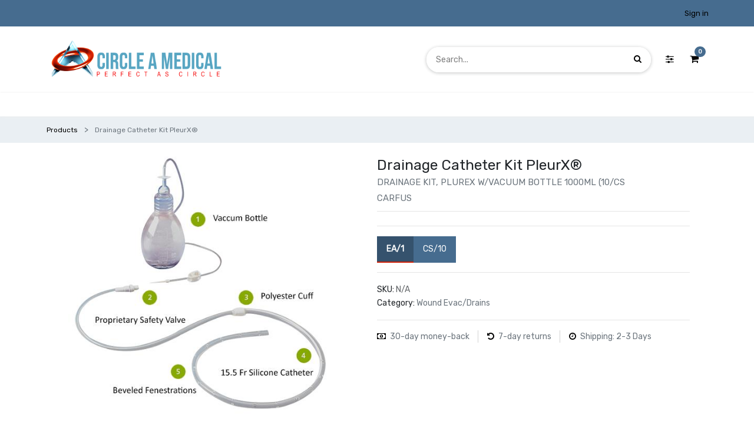

--- FILE ---
content_type: text/html; charset=utf-8
request_url: https://www.circleamedical.com/shop/product/bec-50-7510-drainage-catheter-kit-pleurx-1378
body_size: 13480
content:


        
        
        

        <!DOCTYPE html>
        
        
            
        
    <html lang="en-US" data-website-id="1" data-oe-company-name="Circle A Medical">
            
        
            
            
            
            
                
            
        
        
    <head>
                <meta charset="utf-8"/>
                <meta http-equiv="X-UA-Compatible" content="IE=edge,chrome=1"/>
                <meta name="viewport" content="width=device-width, initial-scale=1, user-scalable=no"/>
        <meta name="generator" content="Odoo"/>
        
        
        
            
            
            
        <meta name="description" content="DRAINAGE KIT, PLUREX W/VACUUM BOTTLE 1000ML (10/CS CARFUS"/>
        
        
            
            
            
                
                    
                        <meta property="og:type" content="website"/>
                    
                
                    
                        <meta property="og:title" content="Drainage Catheter Kit PleurX®"/>
                    
                
                    
                        <meta property="og:site_name" content="Circle A Medical"/>
                    
                
                    
                        <meta property="og:url" content="https://www.circleamedical.com/shop/product/bec-50-7510-drainage-catheter-kit-pleurx-1378"/>
                    
                
                    
                        <meta property="og:image" content="https://www.circleamedical.com/web/image/product.template/1378/image_1024?unique=2d71c80"/>
                    
                
                    
                        <meta property="og:description" content="DRAINAGE KIT, PLUREX W/VACUUM BOTTLE 1000ML (10/CS CARFUS"/>
                    
                
            
            
            
                
                    <meta name="twitter:card" content="summary_large_image"/>
                
                    <meta name="twitter:title" content="Drainage Catheter Kit PleurX®"/>
                
                    <meta name="twitter:image" content="https://www.circleamedical.com/web/image/product.template/1378/image_1024?unique=2d71c80"/>
                
                    <meta name="twitter:description" content="DRAINAGE KIT, PLUREX W/VACUUM BOTTLE 1000ML (10/CS CARFUS"/>
                
            
        

        
            
            
        
        <link rel="canonical" href="https://circleamedical.com/shop/product/bec-50-7510-drainage-catheter-kit-pleurx-1378"/>

        <link rel="preconnect" href="https://fonts.gstatic.com/" crossorigin=""/>
    

                <title> Drainage Catheter Kit PleurX® | CircleAMedical </title>
                <link type="image/x-icon" rel="shortcut icon" href="/web/image/website/1/favicon?unique=83f626b"/>
            <link type="text/css" rel="stylesheet" href="/web/content/65014-228c48c/1/web.assets_common.css"/>
            <link type="text/css" rel="stylesheet" href="/web/content/65005-8db9cd2/1/web.assets_frontend.css"/>
        
    
        

                <script id="web.layout.odooscript" type="text/javascript">
                    var odoo = {
                        csrf_token: "61714554090b6e94a66de36c1d2709cdde85823bo",
                        debug: "",
                    };
                </script>
            <script type="text/javascript">
                odoo.session_info = {"is_admin": false, "is_system": false, "is_website_user": true, "user_id": false, "is_frontend": true, "translationURL": "/website/translations", "cache_hashes": {"translations": "f22fec4d0f6f58df601d9930455b183c636bef06"}};
            </script>
            <script defer="defer" type="text/javascript" src="/web/content/65006-6deaba2/1/web.assets_common_minimal_js.js"></script>
            <script defer="defer" type="text/javascript" src="/web/content/65007-8223615/1/web.assets_frontend_minimal_js.js"></script>
            
        
    
            <script defer="defer" type="text/javascript" data-src="/web/content/65008-0d35ad7/1/web.assets_common_lazy.js"></script>
            <script defer="defer" type="text/javascript" data-src="/web/content/65009-cbc79cd/1/web.assets_frontend_lazy.js"></script>
        
    
        

                
            
            
            
        </head>
            <body class="">
                
        
    
            
        <div id="wrapwrap" class="    ">
                
            <div class="te_auto_play_value d-none">
                <span>True</span>
            </div>
        
            <div class="te_header_before_overlay">
                <div class="te_header_style_2_main">
                    <div class="te_ftr_before_bg">
                        <div class="container">
                            <div class="row align-items-center">
                                <div class="te_offer_left col-lg-7">
                                    <section>
                                        <p></p>
                                        <section>
            














<p></p>
            
            </section>
                                    </section>
                                </div>
                                <div class="te_login_right col-lg-5">
                                    <div class="text-right">
                                        
                                        
                                        <div class="te_header_lang" style="text-align:left">
                                            <div class="px-2">
                                                
    

                                            </div>
                                        </div>
                                        <div class="px-2">
                                            
                                            <div class="te_signin">
                                                
                                                    <a class="btn btn-link" href="/web/login">
                                                        <span class="te_user_account_name">Sign in</span>
                                                        <span class="te_user_account_icon">
                                                            <i class="fa fa-user" aria-hidden="true"></i>
                                                        </span>
                                                    </a>
                                                
                                            </div>
                                        </div>
                                    </div>
                                </div>
                            </div>
                        </div>
                    </div>
                    <div class="container te_header_style_2_inner">
                        <div class="row py-3 align-items-center">
                            <div class="col-lg-6">
                                
                                
                                    <a href="/" class="navbar-brand logo te_header_before_logo">
                                        <span role="img" aria-label="Logo of CircleAMedical" title="CircleAMedical"><img src="/web/image/website/1/logo/CircleAMedical?unique=83f626b" class="img img-fluid" alt="CircleAMedical"/></span>
                                    </a>
                                
                            </div>
                            <div class="col-lg-6 te_header_style_2_right">
                                <div class="te_header_search">
                                    <div class="te_srch_icon_header">
                                        <a href="#" class="">
                                            <i class="fa fa-search te_srch_icon"></i>
                                            <i class="fa fa-times te_srch_close"></i>
                                        </a>
                                    </div>
                                    <div class="te_search_popover" tabindex="-1">
                                        
    
                
            
            
            
                <form method="get" class="o_wsale_products_searchbar_form o_wait_lazy_js " action="/shop">
                    <div role="search" class="input-group">
        <input type="text" name="search" class="search-query form-control oe_search_box" placeholder="Search..." data-limit="5" data-display-description="true" data-display-image="true" value=""/>
        <div class="input-group-append">
            <button type="submit" class="btn btn-primary oe_search_button" aria-label="Search" title="Search"><i class="fa fa-search"></i></button>
        </div>
    </div>

                    <input name="order" type="hidden" class="o_wsale_search_order_by" value=""/>
                    
                </form>
            
            
        
                                    </div>
                                </div>
                                
                                <div class="te_bar_icon">
                                    <a href="#" class="">
                                        <i class="fa fa-sliders"></i>
                                    </a>
                                </div>
                                <div class="te_cart_icon_head">
                                    
        
        <a id="my_cart" href="/shop/cart" class="nav-link o_wsale_my_cart">
            <i class="fa fa-shopping-cart"></i>
            <sup class="my_cart_quantity badge badge-primary">0</sup>
        </a>
    
                                </div>
                                <div class="te_wish_icon_head">
                                    
        
            
            
			
    
                                </div>
                            </div>
                        </div>
                    </div>
                </div>
            </div>
        <header id="top" data-anchor="true" data-name="Header" class=" o_affix_enabled">
                    <nav class="navbar navbar-expand-md te_header_navbar navbar-light
            ">
                <div class="container">
                    <a href="/" class="navbar-brand logo">
            <span role="img" aria-label="Logo of CircleAMedical" title="CircleAMedical"><img src="/web/image/website/1/logo/CircleAMedical?unique=83f626b" class="img img-fluid" alt="CircleAMedical"/></span>
        </a>
    <button type="button" class="navbar-toggler" data-toggle="collapse" data-target="#top_menu_collapse">
                        <span class="navbar-toggler-icon"></span>
                    </button>
                    <div class="collapse navbar-collapse" id="top_menu_collapse">
                        <ul class="nav navbar-nav ml-auto text-right o_menu_loading" id="top_menu">
                            
        
            
    
            
        
    <li class="nav-item 
            ">
        <a role="menuitem" href="/" class="nav-link ">
            <span class="">Home</span>
        
            
                
            
        </a>
    
            
        </li>
    

        
            
    
            
        
    
    <li class="nav-item dropdown  ">
        <a data-toggle="dropdown" class="nav-link dropdown-toggle " href="#">
                <span class="">Products</span>
            
            
                
            
        </a>
        <ul class="dropdown-menu" role="menu">
            
                
    
            
        
    <li class=" 
            ">
        <a role="menuitem" href="/medical-equipment" class="dropdown-item ">
            <span class="">Medical Equipment</span>
        
            
                
            
        </a>
    
            
        </li>
    

            
                
    
            
        
    <li class=" 
            ">
        <a role="menuitem" href="/our-brand" class="dropdown-item ">
            <span class="">Our Brand</span>
        
            
                
            
        </a>
    
            
        </li>
    

            
        </ul>
    </li>

        
            
    
            
        
    <li class="nav-item 
            ">
        <a role="menuitem" href="/shop" class="nav-link ">
            <span class="">Shop</span>
        
            
                
            
        </a>
    
            
        </li>
    

        
            
    
            
        
    
    <li class="nav-item dropdown  ">
        <a data-toggle="dropdown" class="nav-link dropdown-toggle " href="/who-we-serve">
                <span class="">Who We Serve</span>
            
            
                
            
        </a>
        <ul class="dropdown-menu" role="menu">
            
                
    
            
        
    <li class=" 
            ">
        <a role="menuitem" href="/surgery-center" class="dropdown-item ">
            <span class="">Surgery Center</span>
        
            
                
            
        </a>
    
            
        </li>
    

            
                
    
            
        
    <li class=" 
            ">
        <a role="menuitem" href="/physicians-offices" class="dropdown-item ">
            <span class="">Physicians' Offices</span>
        
            
                
            
        </a>
    
            
        </li>
    

            
                
    
            
        
    <li class=" 
            ">
        <a role="menuitem" href="/drug-store" class="dropdown-item ">
            <span class="">Drug Store &amp; Local Pharmacy</span>
        
            
                
            
        </a>
    
            
        </li>
    

            
                
    
            
        
    <li class=" 
            ">
        <a role="menuitem" href="/longterm-care" class="dropdown-item ">
            <span class="">Long Term Care</span>
        
            
                
            
        </a>
    
            
        </li>
    

            
                
    
            
        
    <li class=" 
            ">
        <a role="menuitem" href="/home-healthcare" class="dropdown-item ">
            <span class="">Home Health Care</span>
        
            
                
            
        </a>
    
            
        </li>
    

            
                
    
            
        
    <li class=" 
            ">
        <a role="menuitem" href="/physicaltherapy-rehabilitation" class="dropdown-item ">
            <span class="">Physical Therapy &amp; Rehabilitation</span>
        
            
                
            
        </a>
    
            
        </li>
    

            
                
    
            
        
    <li class=" 
            ">
        <a role="menuitem" href="/assisted-living" class="dropdown-item ">
            <span class="">Assisted Living</span>
        
            
                
            
        </a>
    
            
        </li>
    

            
                
    
            
        
    <li class=" 
            ">
        <a role="menuitem" href="/hospice" class="dropdown-item ">
            <span class="">Hospice</span>
        
            
                
            
        </a>
    
            
        </li>
    

            
                
    
            
        
    <li class=" 
            ">
        <a role="menuitem" href="/hospital-acutecare" class="dropdown-item ">
            <span class="">Hospital &amp; Acute Care</span>
        
            
                
            
        </a>
    
            
        </li>
    

            
        </ul>
    </li>

        
            
    
            
        
    <li class="nav-item 
            ">
        <a role="menuitem" href="/gpo-affiliation" class="nav-link ">
            <span class="">GPO Affiliation</span>
        
            
                
            
        </a>
    
            
        </li>
    

        
            
    
            
        
    <li class="nav-item 
            ">
        <a role="menuitem" href="/vendor" class="nav-link ">
            <span class="">Vendor</span>
        
            
                
            
        </a>
    
            
        </li>
    

        
            
    
            
        
    <li class="nav-item 
            ">
        <a role="menuitem" href="/aboutus" class="nav-link ">
            <span class="">About Us</span>
        
            
                
            
        </a>
    
            
        </li>
    

        
            
    
            
        
    <li class="nav-item 
            ">
        <a role="menuitem" href="/contact" class="nav-link ">
            <span class="">Contact</span>
        
            
                
            
        </a>
    
            
        </li>
    

        
    
            
            <li class="nav-item divider d-none"></li> 
                
                <li class="nav-item o_wsale_my_wish"></li>
        
        
        
            </ul>
                    </div>
                </div>
            </nav>
        </header>
            <div class="te_vertical_menu">
                <section>
                    <a href="#" class="te_menu_btn_close">
                        <i class="fa fa-times te_menu_icon_close"></i>
                    </a>
                </section>
                
                
                    <div>
        <section class="s_rating menu_vertical_option">
            <div class="te_side_bar">
                <section>
            

<section>
                <div class="te_sidenav_menu">
                    <ul>
                        <section>
                            <li>
                                <a href="/shop">About Shop</a>
                            </li>
                        </section>
                        <section>
                            <li>
                                <a href="/contactus">Help Center</a>
                            </li>
                        </section>
                        <section>
                            <li>
                                <a href="/aboutus">Portfolio</a>
                            </li>
                        </section>
                        <section>
                            <li>
                                <a href="/blog">Blog</a>
                            </li>
                        </section>
                        <section>
                            <li>
                                <a href="/shop">New Look</a>
                            </li>
                        </section>
                    </ul>
                </div>
                <div class="te_sidenav_content">
                    <section>
                        <p>Pellentesque mollis nec orci id tincidunt. Sed mollis risus eu nisi aliquet, sit amet
                            fermentum.
                        </p>
                    </section>
                </div>
            </section>
        </section>
                <section>
                    <div class="te_content_text">
                        <section>
                            <a class="te_ver_add_ept" href="tel: 818-705-5511">
                                <span class="fa fa-phone"></span>
                                <span>818-705-5511</span>
                            </a>
                        </section>
                        <section>
                            <a class="te_ver_add_ept" href="mailto: support@circleamedical.com">
                                <span class="fa fa-envelope"></span>
                                <span>support@circleamedical.com</span>
                            </a>
                        </section>
                        <section>
                            <p class="te_ver_add_ept">
                                <span class="fa fa-map-marker"></span>
                                <span>7449 Woodley Ave</span>
                                
                                <span>Van Nuys</span>
                                <span>California (US)</span>
                                <span>91406</span>
                                <span>United States</span>
                            </p>
                        </section>
                    </div>
                </section>
                <section>
                    <div class="te_sidenav_social_icon">
                        <p></p>
                        <div class="s_share te_social_icon ">
                            
                            <section>
                                
                            </section>
                            <section>
                                
                            </section>
                            <section>
                                
                            </section>
                            <section>
                                
                            </section>
                            <section>
                                
                            </section>
                        </div>
                    </div>
                </section>
            </div>
        </section>
    </div>
                
            </div>
        
                
            
        <div class="oe_website_sale_ept">
            <div class="modal fade" id="ajax_cart_model" tabindex="-1">
                <div class="modal-dialog modal-md modal-dialog-centered">
                    <div class="modal-content ajax_cart_modal">
                        <button type="button" class="close" data-dismiss="modal" aria-label="Close" tabindex="-1">
                        </button>
                        <div class="modal-body"></div>

                        </div>
                </div>
            </div>
        </div>
    
            
        
            
        <div class="modal fade" id="quick_view_model" tabindex="-1">
            <div class="modal-dialog modal-lg modal-dialog-centered">
                <div class="modal-content quick_view_modal">
                    <button type="button" class="close quick_close" data-dismiss="modal" aria-label="Close" tabindex="-1">
                    </button>
                    
                        <div class="modal-body oe_website_sale"></div>
                    
                </div>
            </div>
        </div>
    
        <main>
                    
            
        
            
            <div itemscope="itemscope" itemtype="http://schema.org/Product" id="wrap" class="js_sale ecom-zoomable zoomodoo-next ecom-zoomable zoomodoo-next" data-ecom-zoom-auto="1">
                
            <div class="te_product_breadcrumb te_prod_bottom_margin">
                <ol class="breadcrumb">
                    <section class="container">
                        <li class="breadcrumb-item">
                            <a href="/shop">Products</a>
                        </li>
                        
                        <li class="breadcrumb-item active">
                            <span>Drainage Catheter Kit PleurX®</span>
                        </li>
                    </section>
                </ol>
            </div>
        <section id="product_detail" class="container py-2 oe_website_sale " data-view-track="1">
                    
            
            
                
        
            <div class="product_details_sticky">
                <div class="prod_details_sticky_div">
                    <div class="prod_details_sticky_left">
                        <div class="prod_img">
                            <img class="img img-fluid rounded" alt="Product Image" src="/web/image/product.template/1378/image_256"/>
                        </div>
                        <div class="prod_name">
                            <h1 itemprop="name" class="te_product_name">Drainage Catheter Kit PleurX®</h1>
                        </div>
                        <div class="prod_price">
                            
      
        
                        </div>

                        <div class="prod_details_sticky_right">
                            <div class="prod_add_cart">
                                
                                <a role="button" href="#" class="btn btn-primary btn-md mt16 a-submit te_theme_button te_add_to_cart width-100">
                                    <span class="fa fa-shopping-cart"></span>
                                    Add to Cart
                                </a>
                                
                            </div>
                        </div>
                    </div>
                </div>
            </div>
        
    
            
        <div class="row">
                        <div class="col-md-8">
                            <div class="form-inline justify-content-end">
                                
        
    
            
            
                <form action="/shop" method="get" class="o_wsale_products_searchbar_form o_wait_lazy_js ">
                    <div role="search" class="input-group">
        <input type="text" name="search" class="search-query form-control oe_search_box" placeholder="Search..." data-limit="5" data-display-description="true" data-display-price="true" data-display-image="true"/>
        <div class="input-group-append">
            <button type="submit" class="btn btn-primary oe_search_button" aria-label="Search" title="Search"><i class="fa fa-search"></i></button>
        </div>
    </div>

                    <input name="order" type="hidden" class="o_wsale_search_order_by" value=""/>
                    
            
            
        
                </form>
            
            
        
    
                                </div>
                        </div>
                    </div>
                    <div class="row te_row_main">
                        <div class="col-lg-6 te_product_media">
                            
        
        <div id="mainSlider" class="position-relative">
                <div class="owl-carousel carousel-inner">
                    
                        <div class=" active">
                            <div class=""><img src="/web/image/product.product/1378/image_1024/%5BBEC-50-7510%5D%20Drainage%20Catheter%20Kit%20PleurX%C2%AE?unique=e24390b" class="img img-fluid product_detail_img mh-100" alt="Drainage Catheter Kit PleurX®"/></div>
                        </div>
                    
                </div>
            </div>
            <div id="thumbnailSlider" class="">
                <input id="len-ept-image" type="hidden" value="1"/>
                
            </div>
        
                        
            
            
                
                
                <button type="button" role="button" class="btn o_add_wishlist te_btn_add_wishlist d-none d-sm-inline-block d-md-none" title="Add to Wishlist" data-action="o_wishlist" data-product-template-id="1378" data-product-product-id="1378">
                    <span class="fa fa-heart" role="img" aria-label="Add to wishlist"></span>
                </button>
            
        </div>
                        <div class="col-lg-6 offset-xl-0 te_product_media" id="product_details">
                            
                            
            
                
            
        <h1 itemprop="name" class="te_product_name te_prod_bottom_margin">Drainage Catheter Kit PleurX®</h1>
            <div class="o_not_editable">
                <p class="te_prod_desc text-muted">DRAINAGE KIT, PLUREX W/VACUUM BOTTLE 1000ML (10/CS CARFUS</p>
            </div>
            <div class="te_time_main_div">
                <div class="timer_data"></div>
                <div class="te_time_main_div">
                    <div class="timer_data">
                        <div class="timer_input">

                        </div>
                    </div>
                    <div id="timer_portion_content_ept" class="te_display_end_date d-none">
                        <div class="product_offer_timer">
                            <span class="text-center d-inline-block">
                                <div class="rounded_digit_product">
                                    <span id="days" class="d-block  te_days_hr_min_sec"></span>
                                    <div id="time_lbl" class="d-block">Days</div>
                                </div>
                            </span>
                            <span class="text-center d-inline-block">
                                <div class="rounded_digit_product">
                                    <span id="hours" class="d-block  te_days_hr_min_sec"></span>
                                    <div id="time_lbl" class="d-block">Hours</div>
                                </div>
                            </span>
                            <span class="text-center d-inline-block">
                                <div class="rounded_digit_product">
                                    <span id="minutes" class="d-block te_days_hr_min_sec"></span>
                                    <div id="time_lbl" class=" d-block">Mins</div>
                                </div>
                            </span>
                            <span class="text-center d-inline-block">
                                <div class="rounded_digit_product">
                                    <span id="seconds" class="d-block te_days_hr_min_sec"></span>
                                    <div id="time_lbl" class="d-block">Secs</div>
                                </div>
                            </span>
                        </div>
                    </div>
                </div>
            </div>
        
            <span id="te_rect_cnt" class="d-none">1</span>
        
                            <span itemprop="url" style="display:none;">https://circleamedical.com/shop/product/bec-50-7510-drainage-catheter-kit-pleurx-1378</span>
                            <span itemprop="image" style="display:none;">https://circleamedical.com/web/image/product.template/1378/image_1920?unique=2d71c80</span>
                            <form action="/shop/cart/update" method="POST">
                                <input type="hidden" name="csrf_token" value="398705d0c1d3d99c2d8b919349761299d5b57e03o1769442461"/>
                                <div class="js_product js_main_product">
                                    
            
      
        
        
                                        <input type="hidden" class="product_id" name="product_id" value="1378"/>
                                        <input type="hidden" class="product_template_id" name="product_template_id" value="1378"/>
                                        
        
        
            <hr class="te_s_hr_line"/>
            <ul class="list-unstyled js_add_cart_variants flex-column" data-attribute_exclusions="{&quot;exclusions&quot;: {&quot;28151&quot;: [], &quot;28157&quot;: [], &quot;28152&quot;: [], &quot;28153&quot;: [], &quot;28156&quot;: [], &quot;28158&quot;: [], &quot;28159&quot;: [], &quot;28154&quot;: [], &quot;28160&quot;: [], &quot;28161&quot;: [], &quot;28162&quot;: [], &quot;28163&quot;: [], &quot;28164&quot;: [], &quot;28155&quot;: [], &quot;28165&quot;: [], &quot;28166&quot;: [], &quot;28167&quot;: [], &quot;28168&quot;: [], &quot;28169&quot;: []}, &quot;parent_exclusions&quot;: {}, &quot;parent_combination&quot;: [], &quot;parent_product_name&quot;: null, &quot;mapped_attribute_names&quot;: {&quot;28151&quot;: &quot;Application: Drainage Catheter Kit&quot;, &quot;28157&quot;: &quot;Brand: Pleurx\u00ae&quot;, &quot;28152&quot;: &quot;Contents 1: 1000 mL Vacuum Bottle with Drainage Line, Self-Adhesive Dressing, (3) Alcohol Pads, Pair of Gloves, Valve Cap, Blue Emergency Slide Clamp, (4) Gauze Pads 4 X 4 Inch, Foam Catheter Pad&quot;, &quot;28153&quot;: &quot;Contents 2: 1000 mL Vacuum Bottle with Drainage Line, Self-Adhesive Dressing, (3) Alcohol Pads, Pair of Gloves, Valve Cap, Blue Emergency Slide Clamp, (4) Gauze Pads 4 X 4 Inch, Foam Catheter Pad&quot;, &quot;28156&quot;: &quot;Country of Origin: Unknown&quot;, &quot;28158&quot;: &quot;Depth: 25.0&quot;, &quot;28159&quot;: &quot;Dimension Uom: IN&quot;, &quot;28154&quot;: &quot;Drugs: Without Drugs&quot;, &quot;28160&quot;: &quot;Freight Class: 60.0&quot;, &quot;28161&quot;: &quot;Height: 12.3&quot;, &quot;28162&quot;: &quot;Order from: NDC&quot;, &quot;28163&quot;: &quot;Related Products Identifier: 10035266&quot;, &quot;28164&quot;: &quot;Related Products Name: BD CAREFUSION PLEURX SYSTEM&quot;, &quot;28155&quot;: &quot;UNSPSC Code: 42144101&quot;, &quot;28165&quot;: &quot;Unit Volume: 3413.25&quot;, &quot;28166&quot;: &quot;Unit Weight: 9.2&quot;, &quot;28167&quot;: &quot;Volume Uom: CI&quot;, &quot;28168&quot;: &quot;Weight Uom: LB&quot;, &quot;28169&quot;: &quot;Width: 11.1&quot;}}">
            
                <li data-attribute_id="2" data-attribute_name="Application" class="variant_attribute d-none">

                    
                    
                    <h6>Application</h6>
        

                    
                        <ul data-attribute_id="2" class="list-unstyled d-flex flex-wrap align-items-start te-radio-list
                
            ">
                            
                                
                                <li class="form-group js_attribute_value" style="margin: 0;">
                <label class="col-form-label" data-toggle="tooltip" data-html="true" data-placement="top" data-title="Drainage Catheter Kit">
                    <div>
                        <input type="radio" class="js_variant_change radio_input no_variant d-none" checked="True" name="ptal-28151" value="28151" data-value_id="28151" data-value_name="Drainage Catheter Kit" data-attribute_name="Application"/>
                        <div class="radio_input_value flex-column align-items-center text-center te-radio-name">
                            <span>Drainage Catheter Kit</span>
                            
                        </div>
                    </div>
                </label>
            </li>
        
                        </ul>
                    

                    
                </li>
            
                <li data-attribute_id="18" data-attribute_name="Brand" class="variant_attribute d-none">

                    
                    
                    <h6>Brand</h6>
        

                    
                        <ul data-attribute_id="18" class="list-unstyled d-flex flex-wrap align-items-start te-radio-list
                
            ">
                            
                                
                                <li class="form-group js_attribute_value" style="margin: 0;">
                <label class="col-form-label" data-toggle="tooltip" data-html="true" data-placement="top" data-title="Pleurx®">
                    <div>
                        <input type="radio" class="js_variant_change radio_input no_variant d-none" checked="True" name="ptal-28157" value="28157" data-value_id="28157" data-value_name="Pleurx®" data-attribute_name="Brand"/>
                        <div class="radio_input_value flex-column align-items-center text-center te-radio-name">
                            <span>Pleurx®</span>
                            
                        </div>
                    </div>
                </label>
            </li>
        
                        </ul>
                    

                    
                </li>
            
                <li data-attribute_id="85" data-attribute_name="Contents 1" class="variant_attribute d-none">

                    
                    
                    <h6>Contents 1</h6>
        

                    
                        <ul data-attribute_id="85" class="list-unstyled d-flex flex-wrap align-items-start te-radio-list
                
            ">
                            
                                
                                <li class="form-group js_attribute_value" style="margin: 0;">
                <label class="col-form-label" data-toggle="tooltip" data-html="true" data-placement="top" data-title="1000 mL Vacuum Bottle with Drainage Line, Self-Adhesive Dressing, (3) Alcohol Pads, Pair of Gloves, Valve Cap, Blue Emergency Slide Clamp, (4) Gauze Pads 4 X 4 Inch, Foam Catheter Pad">
                    <div>
                        <input type="radio" class="js_variant_change radio_input no_variant d-none" checked="True" name="ptal-28152" value="28152" data-value_id="28152" data-value_name="1000 mL Vacuum Bottle with Drainage Line, Self-Adhesive Dressing, (3) Alcohol Pads, Pair of Gloves, Valve Cap, Blue Emergency Slide Clamp, (4) Gauze Pads 4 X 4 Inch, Foam Catheter Pad" data-attribute_name="Contents 1"/>
                        <div class="radio_input_value flex-column align-items-center text-center te-radio-name">
                            <span>1000 mL Vacuum Bottle with Drainage Line, Self-Adhesive Dressing, (3) Alcohol Pads, Pair of Gloves, Valve Cap, Blue Emergency Slide Clamp, (4) Gauze Pads 4 X 4 Inch, Foam Catheter Pad</span>
                            
                        </div>
                    </div>
                </label>
            </li>
        
                        </ul>
                    

                    
                </li>
            
                <li data-attribute_id="232" data-attribute_name="Contents 2" class="variant_attribute d-none">

                    
                    
                    <h6>Contents 2</h6>
        

                    
                        <ul data-attribute_id="232" class="list-unstyled d-flex flex-wrap align-items-start te-radio-list
                
            ">
                            
                                
                                <li class="form-group js_attribute_value" style="margin: 0;">
                <label class="col-form-label" data-toggle="tooltip" data-html="true" data-placement="top" data-title="1000 mL Vacuum Bottle with Drainage Line, Self-Adhesive Dressing, (3) Alcohol Pads, Pair of Gloves, Valve Cap, Blue Emergency Slide Clamp, (4) Gauze Pads 4 X 4 Inch, Foam Catheter Pad">
                    <div>
                        <input type="radio" class="js_variant_change radio_input no_variant d-none" checked="True" name="ptal-28153" value="28153" data-value_id="28153" data-value_name="1000 mL Vacuum Bottle with Drainage Line, Self-Adhesive Dressing, (3) Alcohol Pads, Pair of Gloves, Valve Cap, Blue Emergency Slide Clamp, (4) Gauze Pads 4 X 4 Inch, Foam Catheter Pad" data-attribute_name="Contents 2"/>
                        <div class="radio_input_value flex-column align-items-center text-center te-radio-name">
                            <span>1000 mL Vacuum Bottle with Drainage Line, Self-Adhesive Dressing, (3) Alcohol Pads, Pair of Gloves, Valve Cap, Blue Emergency Slide Clamp, (4) Gauze Pads 4 X 4 Inch, Foam Catheter Pad</span>
                            
                        </div>
                    </div>
                </label>
            </li>
        
                        </ul>
                    

                    
                </li>
            
                <li data-attribute_id="5" data-attribute_name="Country of Origin" class="variant_attribute d-none">

                    
                    
                    <h6>Country of Origin</h6>
        

                    
                        <ul data-attribute_id="5" class="list-unstyled d-flex flex-wrap align-items-start te-radio-list
                
            ">
                            
                                
                                <li class="form-group js_attribute_value" style="margin: 0;">
                <label class="col-form-label" data-toggle="tooltip" data-html="true" data-placement="top" data-title="Unknown">
                    <div>
                        <input type="radio" class="js_variant_change radio_input no_variant d-none" checked="True" name="ptal-28156" value="28156" data-value_id="28156" data-value_name="Unknown" data-attribute_name="Country of Origin"/>
                        <div class="radio_input_value flex-column align-items-center text-center te-radio-name">
                            <span>Unknown</span>
                            
                        </div>
                    </div>
                </label>
            </li>
        
                        </ul>
                    

                    
                </li>
            
                <li data-attribute_id="49" data-attribute_name="Depth" class="variant_attribute d-none">

                    
                    
                    <h6>Depth</h6>
        

                    
                        <ul data-attribute_id="49" class="list-unstyled d-flex flex-wrap align-items-start te-radio-list
                
            ">
                            
                                
                                <li class="form-group js_attribute_value" style="margin: 0;">
                <label class="col-form-label" data-toggle="tooltip" data-html="true" data-placement="top" data-title="25.0">
                    <div>
                        <input type="radio" class="js_variant_change radio_input no_variant d-none" checked="True" name="ptal-28158" value="28158" data-value_id="28158" data-value_name="25.0" data-attribute_name="Depth"/>
                        <div class="radio_input_value flex-column align-items-center text-center te-radio-name">
                            <span>25.0</span>
                            
                        </div>
                    </div>
                </label>
            </li>
        
                        </ul>
                    

                    
                </li>
            
                <li data-attribute_id="50" data-attribute_name="Dimension Uom" class="variant_attribute d-none">

                    
                    
                    <h6>Dimension Uom</h6>
        

                    
                        <ul data-attribute_id="50" class="list-unstyled d-flex flex-wrap align-items-start te-radio-list
                
            ">
                            
                                
                                <li class="form-group js_attribute_value" style="margin: 0;">
                <label class="col-form-label" data-toggle="tooltip" data-html="true" data-placement="top" data-title="IN">
                    <div>
                        <input type="radio" class="js_variant_change radio_input no_variant d-none" checked="True" name="ptal-28159" value="28159" data-value_id="28159" data-value_name="IN" data-attribute_name="Dimension Uom"/>
                        <div class="radio_input_value flex-column align-items-center text-center te-radio-name">
                            <span>IN</span>
                            
                        </div>
                    </div>
                </label>
            </li>
        
                        </ul>
                    

                    
                </li>
            
                <li data-attribute_id="233" data-attribute_name="Drugs" class="variant_attribute d-none">

                    
                    
                    <h6>Drugs</h6>
        

                    
                        <ul data-attribute_id="233" class="list-unstyled d-flex flex-wrap align-items-start te-radio-list
                
            ">
                            
                                
                                <li class="form-group js_attribute_value" style="margin: 0;">
                <label class="col-form-label" data-toggle="tooltip" data-html="true" data-placement="top" data-title="Without Drugs">
                    <div>
                        <input type="radio" class="js_variant_change radio_input no_variant d-none" checked="True" name="ptal-28154" value="28154" data-value_id="28154" data-value_name="Without Drugs" data-attribute_name="Drugs"/>
                        <div class="radio_input_value flex-column align-items-center text-center te-radio-name">
                            <span>Without Drugs</span>
                            
                        </div>
                    </div>
                </label>
            </li>
        
                        </ul>
                    

                    
                </li>
            
                <li data-attribute_id="19" data-attribute_name="Freight Class" class="variant_attribute d-none">

                    
                    
                    <h6>Freight Class</h6>
        

                    
                        <ul data-attribute_id="19" class="list-unstyled d-flex flex-wrap align-items-start te-radio-list
                
            ">
                            
                                
                                <li class="form-group js_attribute_value" style="margin: 0;">
                <label class="col-form-label" data-toggle="tooltip" data-html="true" data-placement="top" data-title="60.0">
                    <div>
                        <input type="radio" class="js_variant_change radio_input no_variant d-none" checked="True" name="ptal-28160" value="28160" data-value_id="28160" data-value_name="60.0" data-attribute_name="Freight Class"/>
                        <div class="radio_input_value flex-column align-items-center text-center te-radio-name">
                            <span>60.0</span>
                            
                        </div>
                    </div>
                </label>
            </li>
        
                        </ul>
                    

                    
                </li>
            
                <li data-attribute_id="51" data-attribute_name="Height" class="variant_attribute d-none">

                    
                    
                    <h6>Height</h6>
        

                    
                        <ul data-attribute_id="51" class="list-unstyled d-flex flex-wrap align-items-start te-radio-list
                
            ">
                            
                                
                                <li class="form-group js_attribute_value" style="margin: 0;">
                <label class="col-form-label" data-toggle="tooltip" data-html="true" data-placement="top" data-title="12.3">
                    <div>
                        <input type="radio" class="js_variant_change radio_input no_variant d-none" checked="True" name="ptal-28161" value="28161" data-value_id="28161" data-value_name="12.3" data-attribute_name="Height"/>
                        <div class="radio_input_value flex-column align-items-center text-center te-radio-name">
                            <span>12.3</span>
                            
                        </div>
                    </div>
                </label>
            </li>
        
                        </ul>
                    

                    
                </li>
            
                <li data-attribute_id="21" data-attribute_name="Order from" class="variant_attribute d-none">

                    
                    
                    <h6>Order from</h6>
        

                    
                        <ul data-attribute_id="21" class="list-unstyled d-flex flex-wrap align-items-start te-radio-list
                
            ">
                            
                                
                                <li class="form-group js_attribute_value" style="margin: 0;">
                <label class="col-form-label" data-toggle="tooltip" data-html="true" data-placement="top" data-title="NDC">
                    <div>
                        <input type="radio" class="js_variant_change radio_input no_variant d-none" checked="True" name="ptal-28162" value="28162" data-value_id="28162" data-value_name="NDC" data-attribute_name="Order from"/>
                        <div class="radio_input_value flex-column align-items-center text-center te-radio-name">
                            <span>NDC</span>
                            
                        </div>
                    </div>
                </label>
            </li>
        
                        </ul>
                    

                    
                </li>
            
                <li data-attribute_id="22" data-attribute_name="Related Products Identifier" class="variant_attribute d-none">

                    
                    
                    <h6>Related Products Identifier</h6>
        

                    
                        <ul data-attribute_id="22" class="list-unstyled d-flex flex-wrap align-items-start te-radio-list
                
            ">
                            
                                
                                <li class="form-group js_attribute_value" style="margin: 0;">
                <label class="col-form-label" data-toggle="tooltip" data-html="true" data-placement="top" data-title="10035266">
                    <div>
                        <input type="radio" class="js_variant_change radio_input no_variant d-none" checked="True" name="ptal-28163" value="28163" data-value_id="28163" data-value_name="10035266" data-attribute_name="Related Products Identifier"/>
                        <div class="radio_input_value flex-column align-items-center text-center te-radio-name">
                            <span>10035266</span>
                            
                        </div>
                    </div>
                </label>
            </li>
        
                        </ul>
                    

                    
                </li>
            
                <li data-attribute_id="23" data-attribute_name="Related Products Name" class="variant_attribute d-none">

                    
                    
                    <h6>Related Products Name</h6>
        

                    
                        <ul data-attribute_id="23" class="list-unstyled d-flex flex-wrap align-items-start te-radio-list
                
            ">
                            
                                
                                <li class="form-group js_attribute_value" style="margin: 0;">
                <label class="col-form-label" data-toggle="tooltip" data-html="true" data-placement="top" data-title="BD CAREFUSION PLEURX SYSTEM">
                    <div>
                        <input type="radio" class="js_variant_change radio_input no_variant d-none" checked="True" name="ptal-28164" value="28164" data-value_id="28164" data-value_name="BD CAREFUSION PLEURX SYSTEM" data-attribute_name="Related Products Name"/>
                        <div class="radio_input_value flex-column align-items-center text-center te-radio-name">
                            <span>BD CAREFUSION PLEURX SYSTEM</span>
                            
                        </div>
                    </div>
                </label>
            </li>
        
                        </ul>
                    

                    
                </li>
            
                <li data-attribute_id="15" data-attribute_name="UNSPSC Code" class="variant_attribute d-none">

                    
                    
                    <h6>UNSPSC Code</h6>
        

                    
                        <ul data-attribute_id="15" class="list-unstyled d-flex flex-wrap align-items-start te-radio-list
                
            ">
                            
                                
                                <li class="form-group js_attribute_value" style="margin: 0;">
                <label class="col-form-label" data-toggle="tooltip" data-html="true" data-placement="top" data-title="42144101">
                    <div>
                        <input type="radio" class="js_variant_change radio_input no_variant d-none" checked="True" name="ptal-28155" value="28155" data-value_id="28155" data-value_name="42144101" data-attribute_name="UNSPSC Code"/>
                        <div class="radio_input_value flex-column align-items-center text-center te-radio-name">
                            <span>42144101</span>
                            
                        </div>
                    </div>
                </label>
            </li>
        
                        </ul>
                    

                    
                </li>
            
                <li data-attribute_id="52" data-attribute_name="Unit Volume" class="variant_attribute d-none">

                    
                    
                    <h6>Unit Volume</h6>
        

                    
                        <ul data-attribute_id="52" class="list-unstyled d-flex flex-wrap align-items-start te-radio-list
                
            ">
                            
                                
                                <li class="form-group js_attribute_value" style="margin: 0;">
                <label class="col-form-label" data-toggle="tooltip" data-html="true" data-placement="top" data-title="3413.25">
                    <div>
                        <input type="radio" class="js_variant_change radio_input no_variant d-none" checked="True" name="ptal-28165" value="28165" data-value_id="28165" data-value_name="3413.25" data-attribute_name="Unit Volume"/>
                        <div class="radio_input_value flex-column align-items-center text-center te-radio-name">
                            <span>3413.25</span>
                            
                        </div>
                    </div>
                </label>
            </li>
        
                        </ul>
                    

                    
                </li>
            
                <li data-attribute_id="53" data-attribute_name="Unit Weight" class="variant_attribute d-none">

                    
                    
                    <h6>Unit Weight</h6>
        

                    
                        <ul data-attribute_id="53" class="list-unstyled d-flex flex-wrap align-items-start te-radio-list
                
            ">
                            
                                
                                <li class="form-group js_attribute_value" style="margin: 0;">
                <label class="col-form-label" data-toggle="tooltip" data-html="true" data-placement="top" data-title="9.2">
                    <div>
                        <input type="radio" class="js_variant_change radio_input no_variant d-none" checked="True" name="ptal-28166" value="28166" data-value_id="28166" data-value_name="9.2" data-attribute_name="Unit Weight"/>
                        <div class="radio_input_value flex-column align-items-center text-center te-radio-name">
                            <span>9.2</span>
                            
                        </div>
                    </div>
                </label>
            </li>
        
                        </ul>
                    

                    
                </li>
            
                <li data-attribute_id="54" data-attribute_name="Volume Uom" class="variant_attribute d-none">

                    
                    
                    <h6>Volume Uom</h6>
        

                    
                        <ul data-attribute_id="54" class="list-unstyled d-flex flex-wrap align-items-start te-radio-list
                
            ">
                            
                                
                                <li class="form-group js_attribute_value" style="margin: 0;">
                <label class="col-form-label" data-toggle="tooltip" data-html="true" data-placement="top" data-title="CI">
                    <div>
                        <input type="radio" class="js_variant_change radio_input no_variant d-none" checked="True" name="ptal-28167" value="28167" data-value_id="28167" data-value_name="CI" data-attribute_name="Volume Uom"/>
                        <div class="radio_input_value flex-column align-items-center text-center te-radio-name">
                            <span>CI</span>
                            
                        </div>
                    </div>
                </label>
            </li>
        
                        </ul>
                    

                    
                </li>
            
                <li data-attribute_id="30" data-attribute_name="Weight Uom" class="variant_attribute d-none">

                    
                    
                    <h6>Weight Uom</h6>
        

                    
                        <ul data-attribute_id="30" class="list-unstyled d-flex flex-wrap align-items-start te-radio-list
                
            ">
                            
                                
                                <li class="form-group js_attribute_value" style="margin: 0;">
                <label class="col-form-label" data-toggle="tooltip" data-html="true" data-placement="top" data-title="LB">
                    <div>
                        <input type="radio" class="js_variant_change radio_input no_variant d-none" checked="True" name="ptal-28168" value="28168" data-value_id="28168" data-value_name="LB" data-attribute_name="Weight Uom"/>
                        <div class="radio_input_value flex-column align-items-center text-center te-radio-name">
                            <span>LB</span>
                            
                        </div>
                    </div>
                </label>
            </li>
        
                        </ul>
                    

                    
                </li>
            
                <li data-attribute_id="55" data-attribute_name="Width" class="variant_attribute d-none">

                    
                    
                    <h6>Width</h6>
        

                    
                        <ul data-attribute_id="55" class="list-unstyled d-flex flex-wrap align-items-start te-radio-list
                
            ">
                            
                                
                                <li class="form-group js_attribute_value" style="margin: 0;">
                <label class="col-form-label" data-toggle="tooltip" data-html="true" data-placement="top" data-title="11.1">
                    <div>
                        <input type="radio" class="js_variant_change radio_input no_variant d-none" checked="True" name="ptal-28169" value="28169" data-value_id="28169" data-value_name="11.1" data-attribute_name="Width"/>
                        <div class="radio_input_value flex-column align-items-center text-center te-radio-name">
                            <span>11.1</span>
                            
                        </div>
                    </div>
                </label>
            </li>
        
                        </ul>
                    

                    
                </li>
            
        </ul>
    
                                    
                                    
        <p class="css_not_available_msg alert alert-warning">This combination does not exist.</p>
                                    
        
            <hr class="te_s_hr_line"/>
        
			
			<hr/>
			
		<div style="display: inline-flex" data-toggle="buttons" class="btn-group btn-group-toggle ">
			

			<input type="hidden" class="product_uom_id" name="product_uom_id" value="195"/>

			
				<a href="#" data-uom_price="174.26" data-uom_default_price="174.26" data-uom_id="195" class="btn btn-primary js_product_uom active">
					<input type="radio" autocomplete="off" checked="checked"/>
					EA/1
				</a>

				
			
				<a href="#" data-uom_price="1742.60" data-uom_default_price="1742.60" data-uom_id="196" class="btn btn-primary js_product_uom ">
					<input type="radio" autocomplete="off"/>
					CS/10
				</a>

				
			
		</div>
	
			<hr/>
		
      
            
            
        
      <div id="product_option_block">
            
        
            
                
                
                <button type="button" role="button" class="btn btn-link mt16 o_add_wishlist_dyn te_theme_button" data-action="o_wishlist" data-product-template-id="1378" data-product-product-id="1378">
                <span class="fa fa-heart" role="img" aria-label="Add to wishlist"></span>
            </button>
        
        </div>
            <div class="availability_messages o_not_editable"></div>
        
            <div class="te_p_sku">
                <div class="te_sku">SKU:</div>
                <div class="js_sku_div">N/A</div>
            </div>
            
                <div class="js_categ_div te_prod_bottom_margin">
                    
                        
                            <p class="d-inline-block">Category:</p>
                        
                        
                        
                            <li class="te_p_categ_item d-inline-flex">
                                <a class="text-muted" href="/shop/category/surgery-minor-procedure-suction-drainage-wound-evac-drains-232">
                                    <span>Wound Evac/Drains</span>
                                </a>
                                
                            </li>
                            
                        
                    
                    </div>
            
            
        
                                </div>
                            </form>
                            <div>
                                </div>
                            <hr/>
            
                
        
    
            
        
                            <div class="te_s_shipping_info">
                <ul class="">
                    <li class="te_s_shipping_info_li text-muted border-right">
                        <span class="fa fa-money text-black mr-1"></span>
                        <span>30-day money-back</span>
                    </li>
                    <li class="te_s_shipping_info_li text-muted border-right">
                        <span class="fa fa-undo text-black mr-1"></span>
                        <span>7-day returns</span>
                    </li>
                    <li class="te_s_shipping_info_li text-muted border-right">
                        <span class="fa fa-clock-o text-black mr-1"></span>
                        <span>Shipping: 2-3 Days</span>
                    </li>
                </ul>
            </div>
        <div class="product_btns_right_block">
                
                
                
                    
                    
                    
			
            </div>
        </div>
                    </div>
                </section>
            
        
            
                
        <section class="product_tabs_ept s_tabs">
            <div class="container tabs_container_main">
                <div class="row s_col_no_bgcolor">
                    <div class="col-lg-12">
                        <div class="bg-white">
					<div class="product-header">
						<ul id="te_product_tabs" class="nav nav-tabs product-header-tabs" role="tablist">
							

							
								<li class="nav-item">
									<a class="nav-link" id="nav_tabs_link_2" data-toggle="tab" href="#nav_tabs_content_2" role="tab" aria-controls="nav_tabs_content_2" aria-selected="false">
										Product Information
									</a>
								</li>
							

							

							

							
						</ul>
					</div>

					<div class="product-body tab-content">
						<div class="tab-pane fade o_not_editable py-3" id="nav_tabs_content_2" role="tabpanel" aria-labelledby="nav_tabs_link_2">
							
								
							

							
		

		<section class="container-fluid te_product_spec" id="product_full_spec">
			
				<h3 class="text-center mb32">
					Specifications for
					Drainage Catheter Kit PleurX®
				</h3>

				<div class="row">
					<div class="col-lg-6" id="product_specifications">
						<table class="table table-striped table-sm table-hover">
							
								

								<tr class="collapse show">
									<td>
										<span>Manufacturer</span>
									</td>

									<td>
										<span>BD</span>
									</td>
								</tr>

								<tr class="collapse show">
									<td>
										<span>Part Number</span>
									</td>

									<td>
										<span>50-7510</span>
									</td>
								</tr>

								

								
									
										<tr class="collapse show o_ws_category_0">
											<td>
												<span>Application</span>
											</td>

											<td>
												<span>Drainage Catheter Kit</span>
											</td>
										</tr>
									
								
									
										<tr class="collapse show o_ws_category_0">
											<td>
												<span>Brand</span>
											</td>

											<td>
												<span>Pleurx®</span>
											</td>
										</tr>
									
								
									
										<tr class="collapse show o_ws_category_0">
											<td>
												<span>Contents 1</span>
											</td>

											<td>
												<span>1000 mL Vacuum Bottle with Drainage Line, Self-Adhesive Dressing, (3) Alcohol Pads, Pair of Gloves, Valve Cap, Blue Emergency Slide Clamp, (4) Gauze Pads 4 X 4 Inch, Foam Catheter Pad</span>
											</td>
										</tr>
									
								
									
										<tr class="collapse show o_ws_category_0">
											<td>
												<span>Contents 2</span>
											</td>

											<td>
												<span>1000 mL Vacuum Bottle with Drainage Line, Self-Adhesive Dressing, (3) Alcohol Pads, Pair of Gloves, Valve Cap, Blue Emergency Slide Clamp, (4) Gauze Pads 4 X 4 Inch, Foam Catheter Pad</span>
											</td>
										</tr>
									
								
									
										<tr class="collapse show o_ws_category_0">
											<td>
												<span>Drugs</span>
											</td>

											<td>
												<span>Without Drugs</span>
											</td>
										</tr>
									
								
									
										<tr class="collapse show o_ws_category_0">
											<td>
												<span>UNSPSC Code</span>
											</td>

											<td>
												<span>42144101</span>
											</td>
										</tr>
									
								
							
						</table>
					</div>

					<div class="col-lg-6" id="product_information">
						<div class="mt-4">
							
						</div>

						
					</div>
				</div>
			
		</section>
	
						</div>

						

						

						
					</div>
				</div>
			</div>
                </div>
            </div>
        </section>
    
            
        
                
            <section class="container" id="product_full_spec">
                
                
                    
            </section>
        
            <div class="recommended_product_slider_main container">
                
                
            </div>
        
        </div>
        
            <input type="hidden" id="ajax_cart_product_template" value="1"/>
        
                
            <div class="ios-prompt">
                <span style="color: rgb(187, 187, 187); float: right;"></span>
                <img style="float: left; height: 50px; width: auto; margin-right: 1rem;" src="/web/image/website/1/app_image_512/50x50"/>
                <p>To install this Web App in your iPhone/iPad press <img src="/pwa_ept/static/src/img/icon.png" style="display: inline-block; height: 20px;"/> and then Add to Home Screen.</p>
            </div>
            <div class="ept_is_offline" style="display:none;">
                <img src="/pwa_ept/static/src/img/offline_app.png" alt="App offline"/>
            </div>
            <style>
              .ios-prompt {
                background-color: #fff;
                border: 1px solid #eee;
                box-shadow: 0 1px 10px #ccc;
                display: none;
                padding: 0.8rem 1rem 0 0.5rem;
                text-decoration: none;
                font-size: 14px;
                color: #555;
                position: fixed;
                bottom: 0;
                margin: 0 auto 1rem;
                z-index: 999;
              }
              .ept_is_offline {
                position: fixed;
                bottom: 1rem;
                left: 1rem;
                height: 65px;
                width: 65px;
                z-index: 9999;
              }
              .ept_is_offline img {
                width: 100%;
              }
            </style>
        
            <div class="oe_website_sale_ept">
                <div class="modal fade" id="ajax_cart_model_shop" tabindex="-1">
                    <div class="modal-dialog modal-md modal-dialog-centered">
                        <div class="modal-content ajax_cart_modal">
                            <button type="button" class="close" data-dismiss="modal" aria-label="Close" tabindex="-1">
                            </button>
                            <div class="modal-body">
                            </div>
                        </div>
                    </div>
                </div>
            </div>
        </main>
                <footer id="bottom" data-anchor="true" class="bg-light o_footer">
                    <div id="footer" class="oe_structure oe_structure_solo">
                <section class="s_text_block pt32">
                    <div class="container">
                        <div class="row">
                            <div class="col-lg-4 col-md-12 te_footer_detail">
                                <div class="te_footer_logo_title_socialicon py-4 px-4">
                                <a href="/" class="te_footer_logo logo">
                                    <span class="te_footer_logo_img" role="img" aria-label="Logo of CircleAMedical" title="CircleAMedical"><img src="/web/image/website/1/logo/CircleAMedical?unique=83f626b" class="img img-fluid" alt="CircleAMedical"/></span>
                                </a>
                                <div class="py-4">
                                    <section>
                                        <p class="te_company_content">We are a team of passionate people whose goal is to improve everyone's life through disruptive products. We build great products to solve your business problems.</p>
                                    </section>
                                </div>
                                <div class="te_footer_add_tel_email">
                                    <ul class="te_footer_info_text">
                                        <li>
                                            <span class="te_footer_add_tel_email_text_ept">
                                                <span class="fa fa-map-marker"></span>
                                            </span>
                                            <span class="te_ftr_text_style d-inline-block pl-sm-2">
                                                <span>7449 Woodley Ave</span>
                                                
                                                <span>Van Nuys</span>
                                                <span>California (US)</span>
                                                <span>91406</span>
                                                <span>United States</span>
                                            </span>
                                        </li>
                                        <li>
                                            <span class="te_footer_add_tel_email_text_ept">
                                                <span class="fa fa-phone"></span>
                                            </span>
                                            <span class="te_ftr_text_style d-inline-block pl-sm-2">
                                            <a href="tel: 818-705-5511">
                                                <span>818-705-5511</span>
                                            </a>
                                            </span>
                                        </li>
                                        <li>
                                            <span class="te_footer_add_tel_email_text_ept">
                                                <span class="fa fa-envelope"></span>
                                            </span>
                                            <span class="te_ftr_text_style d-inline-block pl-sm-2">
                                            <a href="mailto: support@circleamedical.com">
                                                <span>support@circleamedical.com</span>
                                            </a>
                                            </span>
                                        </li>
                                    </ul>
                                </div>
                                
                            </div>
                            </div>
                            <div class="col-lg-8 col-md-12 py-4 px-4 te_informations_s">
                                <div class="row">
                                    <div class="col-lg-6 col-md-7 offset-lg-1">
                                        <p></p>
                                        <section>
            



<p></p>
            



<div class="row">
                
                <div class="col-md-6 col-6">
                    <div class="te_block_title">Take Action</div>
                    <ul class="te_footer_info_ept">
                        <section>
                            <li>
                                <a href="/terms-conditions"> Term &amp; Condition</a> <i class="fa fa-long-arrow-right"></i>

                            </li>
                        </section>
                        <section>
                            <li>
                                <a href="/privacy"> Privacy</a> <i class="fa fa-long-arrow-right"></i>

                            </li>
                        </section>
                        
                        
                        <section>
                            <li>
                                <i class="fa fa-long-arrow-right"></i>
                                <a href="#" data-original-title="" title="" aria-describedby="tooltip353700">Supply Chain</a>
                            </li>
                        </section>
                        <section>
                            <li>
                                <i class="fa fa-long-arrow-right"></i>
                                <a href="/contact">Contact</a>
                            </li>
                        </section>
                    </ul>
                </div>
            </div>
        </section>
                                    </div>
                                    <div class="col-lg-5 col-md-5 te_newsletter_main">
                                        <div class="te_block_title">Be the first to know</div>
                                        <div class="te_newsletter">
                                            <div class="d-inline-block te_newsletter_title pr-3">
                                                <h5>Newsletter Signup:</h5>
                                            </div>
                                            <div class="te_newsletter_content">
                                                <div class="d-inline-block">
                                                    <div class="input-group js_subscribe" data-list-id="1" data-subscribe="off">
                                                        <input type="email" name="email" class="js_subscribe_email form-control" placeholder="your email..."/>
                                                        <span class="input-group-append">
                                                            <a role="button" href="#" class="btn btn-primary js_subscribe_btn o_default_snippet_text">Subscribe</a>
                                                            <a role="button" href="#" class="btn btn-success js_subscribed_btn d-none o_default_snippet_text" disabled="disabled">Thanks</a>
                                                        </span>
                                                        <div class="alert alert-success d-none o_default_snippet_text" role="status">Thanks for your subscription!</div>
                                                    </div>
                                                </div>
                                            </div>
                                        </div>
                                        
    

                                        <div class="te_footer_payment_img">
                                            <div class="oe_structure">
                                                <section class="te_payment_list">
                                                    
                                                    
                                                        <span><img src="/web/image/payment.icon/1/image/VISA?unique=de77b71" class="img img-fluid" alt="VISA"/></span>
                                                    
                                                        <span><img src="/web/image/payment.icon/2/image/American%20Express?unique=de77b71" class="img img-fluid" alt="American Express"/></span>
                                                    
                                                        <span><img src="/web/image/payment.icon/4/image/Diners%20Club%20International?unique=de77b71" class="img img-fluid" alt="Diners Club International"/></span>
                                                    
                                                        <span><img src="/web/image/payment.icon/5/image/Discover?unique=de77b71" class="img img-fluid" alt="Discover"/></span>
                                                    
                                                        <span><img src="/web/image/payment.icon/6/image/JCB?unique=de77b71" class="img img-fluid" alt="JCB"/></span>
                                                    
                                                        <span><img src="/web/image/payment.icon/7/image/Maestro?unique=de77b71" class="img img-fluid" alt="Maestro"/></span>
                                                    
                                                        <span><img src="/web/image/payment.icon/8/image/MasterCard?unique=de77b71" class="img img-fluid" alt="MasterCard"/></span>
                                                    
                                                        <span><img src="/web/image/payment.icon/9/image/UnionPay?unique=de77b71" class="img img-fluid" alt="UnionPay"/></span>
                                                    
                                                </section>
                                            </div>
                                        </div>
                                    </div>
                                    <div class="col-lg-11 offset-lg-1 col-md-12 te_copyright_add_language">
                                        <span>Copyright &copy;</span>
                                        <span itemprop="name">Circle A Medical</span>
                                    </div>
                                </div>
                            </div>
                            <div class="scrollup-div text-center">
                                <a href="#" class="scrollup-a">
                                    <span class="fa fa-angle-up scrollup-i text-center"></span>
                                </a>
                            </div>
                        </div>
                    </div>
                </section>
            </div>
        </footer>
            <script src="/theme_clarico_vega/static/lib/aos/aos.js"></script>
            <script>
				AOS.init({
			  		easing: 'ease-out-back',
					duration: 1700,
					offset: 0,
                    delay: 150,
				});
			</script>
        
            
            <input id="id_lazyload" type="hidden" name="is_lazyload" value="true"/>
            <input type="hidden" class="current_website_id" value="1"/>
        </div>
            <div class="d-none cus_theme_loader_layout">
                <div class="cus_theme_loader_div_layout">
                    <svg version="1.1" id="Layer_1" x="0px" y="0px" width="24px" height="30px" viewBox="0 0 24 30" style="enable-background:new 0 0 50 50;" {http://www.w3.org/XML/1998/namespace}space="preserve">
                        <rect x="0" y="0" width="4" height="10" fill="#333">
                            <animateTransform attributeType="xml" attributeName="transform" type="translate" values="0 0; 0 20; 0 0" begin="0" dur="0.6s" repeatCount="indefinite">
                            </animateTransform>
                        </rect>
                        <rect x="10" y="0" width="4" height="10" fill="#333">
                            <animateTransform attributeType="xml" attributeName="transform" type="translate" values="0 0; 0 20; 0 0" begin="0.2s" dur="0.6s" repeatCount="indefinite">
                            </animateTransform>
                        </rect>
                        <rect x="20" y="0" width="4" height="10" fill="#333">
                            <animateTransform attributeType="xml" attributeName="transform" type="translate" values="0 0; 0 20; 0 0" begin="0.4s" dur="0.6s" repeatCount="indefinite">
                            </animateTransform>
                        </rect>
                    </svg>
                </div>
            </div>
        
        
    
        </body>
        </html>
    
    

--- FILE ---
content_type: text/css
request_url: https://www.circleamedical.com/web/content/65005-8db9cd2/1/web.assets_frontend.css
body_size: 157934
content:
@import url("https://fonts.googleapis.com/css?family=Rubik&display=swap");

/* <inline asset> defined in bundle 'web.assets_frontend' */
@charset "UTF-8"; 

/* /web/static/lib/bootstrap/scss/_functions.scss defined in bundle 'web.assets_frontend' */
 

/* /web/static/lib/bootstrap/scss/_mixins.scss defined in bundle 'web.assets_frontend' */
 

/* /web/static/src/scss/bs_mixins_overrides.scss defined in bundle 'web.assets_frontend' */
 

/* /web/static/src/scss/utils.scss defined in bundle 'web.assets_frontend' */
  .o_nocontent_help .o_empty_folder_image:before{content: ""; display: block; margin: auto; background-size: cover;}.o_nocontent_help .o_empty_folder_image:before{width: 120px; height: 80px; margin-top: 30px; margin-bottom: 30px; background: transparent url(/web/static/src/img/empty_folder.svg) no-repeat center;}

/* /theme_clarico_vega/static/lib/theme/fonts.scss defined in bundle 'web.assets_frontend' */
 

/* /theme_clarico_vega/static/src/scss/theme_color.scss defined in bundle 'web.assets_frontend' */
 

/* /theme_clarico_vega/static/src/scss/customise_variables.scss defined in bundle 'web.assets_frontend' */
 

/* /web/static/src/scss/primary_variables.scss defined in bundle 'web.assets_frontend' */
 

/* /web_editor/static/src/scss/web_editor.variables.scss defined in bundle 'web.assets_frontend' */
 

/* /mail/static/src/scss/variables.scss defined in bundle 'web.assets_frontend' */
 

/* /portal/static/src/scss/primary_variables.scss defined in bundle 'web.assets_frontend' */
 

/* /website/static/src/scss/primary_variables.scss defined in bundle 'web.assets_frontend' */
 

/* /website/static/src/scss/options/user_values.custom.web.assets_common.scss defined in bundle 'web.assets_frontend' */
 

/* /website/static/src/scss/options/colors/user_color_palette.scss defined in bundle 'web.assets_frontend' */
 

/* /website/static/src/scss/options/colors/user_theme_color_palette.custom.web.assets_common.scss defined in bundle 'web.assets_frontend' */
 

/* /website_sale/static/src/scss/primary_variables.scss defined in bundle 'web.assets_frontend' */
 

/* /account/static/src/scss/variables.scss defined in bundle 'web.assets_frontend' */
 

/* /website_blog/static/src/scss/primary_variables.scss defined in bundle 'web.assets_frontend' */
 

/* /hr_org_chart/static/src/scss/variables.scss defined in bundle 'web.assets_frontend' */
 

/* /website/static/src/scss/secondary_variables.scss defined in bundle 'web.assets_frontend' */
 

/* /web_editor/static/src/scss/secondary_variables.scss defined in bundle 'web.assets_frontend' */
 

/* /web/static/src/scss/secondary_variables.scss defined in bundle 'web.assets_frontend' */
 

/* /website/static/src/scss/user_custom_bootstrap_overridden.scss defined in bundle 'web.assets_frontend' */
 

/* /website/static/src/scss/bootstrap_overridden.scss defined in bundle 'web.assets_frontend' */
 

/* /portal/static/src/scss/bootstrap_overridden.scss defined in bundle 'web.assets_frontend' */
 

/* /web_editor/static/src/scss/bootstrap_overridden.scss defined in bundle 'web.assets_frontend' */
 

/* /web/static/src/scss/bootstrap_overridden_frontend.scss defined in bundle 'web.assets_frontend' */
 

/* /theme_clarico_vega/static/lib/theme/para_size.scss defined in bundle 'web.assets_frontend' */
 

/* /theme_clarico_vega/static/lib/theme/variables.scss defined in bundle 'web.assets_frontend' */
 

/* /theme_clarico_vega/static/lib/theme/button.scss defined in bundle 'web.assets_frontend' */
 

/* /theme_clarico_vega/static/lib/theme/heading_size.scss defined in bundle 'web.assets_frontend' */
 

/* /theme_clarico_vega/static/lib/theme/link_color.scss defined in bundle 'web.assets_frontend' */
 

/* /web/static/lib/bootstrap/scss/_variables.scss defined in bundle 'web.assets_frontend' */
 

/* /web/static/src/scss/import_bootstrap.scss defined in bundle 'web.assets_frontend' */
 :root{--blue: #007bff; --indigo: #6610f2; --purple: #6f42c1; --pink: #e83e8c; --red: #dc3545; --orange: #fd7e14; --yellow: #ffc107; --green: #28a745; --teal: #20c997; --cyan: #17a2b8; --white: #FFFFFF; --gray: #6c757d; --gray-dark: #343a40; --body: ; --menu: ; --footer: #F9F9F9; --text: ; --h1: ; --h2: ; --h3: ; --h4: ; --h5: ; --h6: ; --product_label: #a5806d; --footer_text_color: ; --header_text_hover_color: ; --primary: #466c8f; --secondary: #b7b7b7; --success: #00b115; --info: #17a2b8; --warning: #ff5050; --danger: #900000; --light: #f7f7f7; --dark: #191a1a; --alpha: #466c8f; --beta: #b7b7b7; --gamma: #000000; --delta: #5d5184; --epsilon: #846951; --breakpoint-xs: 0; --breakpoint-sm: 576px; --breakpoint-md: 768px; --breakpoint-lg: 992px; --breakpoint-xl: 1200px; --font-family-sans-serif: "Rubik", "Odoo Unicode Support Noto", sans-serif; --font-family-monospace: SFMono-Regular, Menlo, Monaco, Consolas, "Liberation Mono", "Courier New", monospace;}*, *::before, *::after{box-sizing: border-box;}html{font-family: sans-serif; line-height: 1.15; -webkit-text-size-adjust: 100%; -webkit-tap-highlight-color: rgba(0, 0, 0, 0);}article, aside, figcaption, figure, footer, header, hgroup, main, nav, section{display: block;}body{margin: 0; font-family: "Rubik", "Odoo Unicode Support Noto", sans-serif; font-size: 0.875rem; font-weight: 400; line-height: 1.5; color: #212529; text-align: left; background-color: white;}[tabindex="-1"]:focus{outline: 0 !important;}hr{box-sizing: content-box; height: 0; overflow: visible;}h1, h2, h3, h4, h5, h6{margin-top: 0; margin-bottom: 0.5rem;}p{margin-top: 0; margin-bottom: 1rem;}abbr[title], abbr[data-original-title]{text-decoration: underline; text-decoration: underline dotted; cursor: help; border-bottom: 0; text-decoration-skip-ink: none;}address{margin-bottom: 1rem; font-style: normal; line-height: inherit;}ol, ul, dl{margin-top: 0; margin-bottom: 1rem;}ol ol, ul ul, ol ul, ul ol{margin-bottom: 0;}dt{font-weight: 700;}dd{margin-bottom: .5rem; margin-left: 0;}blockquote{margin: 0 0 1rem;}b, strong{font-weight: bolder;}small{font-size: 80%;}sub, sup{position: relative; font-size: 75%; line-height: 0; vertical-align: baseline;}sub{bottom: -.25em;}sup{top: -.5em;}a{color: #466c8f; text-decoration: none; background-color: transparent;}a:hover{color: #466c8f; text-decoration: none;}a:not([href]):not([tabindex]){color: inherit; text-decoration: none;}a:not([href]):not([tabindex]):hover, a:not([href]):not([tabindex]):focus{color: inherit; text-decoration: none;}a:not([href]):not([tabindex]):focus{outline: 0;}pre, code, kbd, samp{font-family: SFMono-Regular, Menlo, Monaco, Consolas, "Liberation Mono", "Courier New", monospace; font-size: 1em;}pre{margin-top: 0; margin-bottom: 1rem; overflow: auto;}figure{margin: 0 0 1rem;}img{vertical-align: middle; border-style: none;}svg{overflow: hidden; vertical-align: middle;}table{border-collapse: collapse;}caption{padding-top: 1rem; padding-bottom: 1rem; color: #6c757d; text-align: left; caption-side: bottom;}th{text-align: inherit;}label{display: inline-block; margin-bottom: 0.5rem;}button{border-radius: 0;}button:focus{outline: 1px dotted; outline: 5px auto -webkit-focus-ring-color;}input, button, select, optgroup, textarea{margin: 0; font-family: inherit; font-size: inherit; line-height: inherit;}button, input{overflow: visible;}button, select{text-transform: none;}select{word-wrap: normal;}button, [type="button"], [type="reset"], [type="submit"]{-webkit--webkit-appearance: button; -moz-appearance: button; appearance: button;}button:not(:disabled), [type="button"]:not(:disabled), [type="reset"]:not(:disabled), [type="submit"]:not(:disabled){cursor: pointer;}button::-moz-focus-inner, [type="button"]::-moz-focus-inner, [type="reset"]::-moz-focus-inner, [type="submit"]::-moz-focus-inner{padding: 0; border-style: none;}input[type="radio"], input[type="checkbox"]{box-sizing: border-box; padding: 0;}input[type="date"], input[type="time"], input[type="datetime-local"], input[type="month"]{-webkit--webkit-appearance: listbox; -moz-appearance: listbox; appearance: listbox;}textarea{overflow: auto; resize: vertical;}fieldset{min-width: 0; padding: 0; margin: 0; border: 0;}legend{display: block; width: 100%; max-width: 100%; padding: 0; margin-bottom: .5rem; font-size: 1.5rem; line-height: inherit; color: inherit; white-space: normal;}@media (max-width: 1200px){legend{font-size: calc(1.275rem + 0.3vw) ;}}progress{vertical-align: baseline;}[type="number"]::-webkit-inner-spin-button, [type="number"]::-webkit-outer-spin-button{height: auto;}[type="search"]{outline-offset: -2px; -webkit--webkit-appearance: none; -moz-appearance: none; appearance: none;}[type="search"]::-webkit-search-decoration{-webkit--webkit-appearance: none; -moz-appearance: none; appearance: none;}::-webkit-file-upload-button{font: inherit; -webkit--webkit-appearance: button; -moz-appearance: button; appearance: button;}output{display: inline-block;}summary{display: list-item; cursor: pointer;}template{display: none;}[hidden]{display: none !important;}h1, h2, h3, h4, h5, h6, .h1, .h2, .h3, .h4, .h5, .h6{margin-bottom: 0.5rem; font-family: "Rubik", "Odoo Unicode Support Noto", sans-serif; font-weight: normal; line-height: 1.5;}h1, .h1{font-size: 1.875rem;}@media (max-width: 1200px){h1, .h1{font-size: calc(1.3125rem + 0.75vw) ;}}h2, .h2{font-size: 1.75rem;}@media (max-width: 1200px){h2, .h2{font-size: calc(1.3rem + 0.6vw) ;}}h3, .h3{font-size: 1.53125rem;}@media (max-width: 1200px){h3, .h3{font-size: calc(1.278125rem + 0.3375vw) ;}}h4, .h4{font-size: 1.3125rem;}@media (max-width: 1200px){h4, .h4{font-size: calc(1.25625rem + 0.075vw) ;}}h5, .h5{font-size: 1.09375rem;}h6, .h6{font-size: 0.875rem;}.lead{font-size: 0.875rem; font-weight: 300;}.display-1{font-size: 6rem; font-weight: 300; line-height: 1.5;}@media (max-width: 1200px){.display-1{font-size: calc(1.725rem + 5.7vw) ;}}.display-2{font-size: 5.5rem; font-weight: 300; line-height: 1.5;}@media (max-width: 1200px){.display-2{font-size: calc(1.675rem + 5.1vw) ;}}.display-3{font-size: 4.5rem; font-weight: 300; line-height: 1.5;}@media (max-width: 1200px){.display-3{font-size: calc(1.575rem + 3.9vw) ;}}.display-4{font-size: 3.5rem; font-weight: 300; line-height: 1.5;}@media (max-width: 1200px){.display-4{font-size: calc(1.475rem + 2.7vw) ;}}hr{margin-top: 1rem; margin-bottom: 1rem; border: 0; border-top: 1px solid rgba(0, 0, 0, 0.1);}small, .small{font-size: 80%; font-weight: 400;}mark, .mark{padding: 0.2em; background-color: #fcf8e3;}.list-unstyled{padding-left: 0; list-style: none;}.list-inline{padding-left: 0; list-style: none;}.list-inline-item{display: inline-block;}.list-inline-item:not(:last-child){margin-right: 0.5rem;}.initialism{font-size: 90%; text-transform: uppercase;}.blockquote{margin-bottom: 1rem; font-size: 1.09375rem;}.blockquote-footer{display: block; font-size: 80%; color: #6c757d;}.blockquote-footer::before{content: "\2014\00A0";}.img-fluid{max-width: 100%; height: auto;}.img-thumbnail{padding: 0.25rem; background-color: white; border: 1px solid #dee2e6; border-radius: 0; max-width: 100%; height: auto;}.figure{display: inline-block;}.figure-img{margin-bottom: 0.5rem; line-height: 1;}.figure-caption{font-size: 90%; color: #6c757d;}code{font-size: 87.5%; color: #e83e8c; word-break: break-word;}a > code{color: inherit;}kbd{padding: 0.2rem 0.4rem; font-size: 87.5%; color: #FFFFFF; background-color: #212529; border-radius: 0;}kbd kbd{padding: 0; font-size: 100%; font-weight: 700;}pre{display: block; font-size: 87.5%; color: #212529;}pre code{font-size: inherit; color: inherit; word-break: normal;}.pre-scrollable{max-height: 340px; overflow-y: scroll;}.container{width: 100%; padding-right: 15px; padding-left: 15px; margin-right: auto; margin-left: auto;}@media (min-width: 576px){.container{max-width: 540px;}}@media (min-width: 768px){.container{max-width: 720px;}}@media (min-width: 992px){.container{max-width: 960px;}}@media (min-width: 1200px){.container{max-width: 1140px;}}.container-fluid{width: 100%; padding-right: 15px; padding-left: 15px; margin-right: auto; margin-left: auto;}.row{display: -webkit-box; display: -webkit-flex; display: flex; -webkit-flex-wrap: wrap; flex-wrap: wrap; margin-right: -15px; margin-left: -15px;}.no-gutters{margin-right: 0; margin-left: 0;}.no-gutters > .col, .no-gutters > [class*="col-"]{padding-right: 0; padding-left: 0;}.col-1, .col-2, .col-3, .col-4, .col-5, .col-6, .col-7, .col-8, .col-9, .col-10, .col-11, .col-12, .col, .col-auto, .col-sm-1, .col-sm-2, .col-sm-3, .col-sm-4, .col-sm-5, .col-sm-6, .col-sm-7, .col-sm-8, .col-sm-9, .col-sm-10, .col-sm-11, .col-sm-12, .col-sm, .col-sm-auto, .col-md-1, .col-md-2, .col-md-3, .col-md-4, .col-md-5, .col-md-6, .col-md-7, .col-md-8, .col-md-9, .col-md-10, .col-md-11, .col-md-12, .col-md, .col-md-auto, .col-lg-1, .col-lg-2, .col-lg-3, .col-lg-4, .col-lg-5, .col-lg-6, .col-lg-7, .col-lg-8, .col-lg-9, .col-lg-10, .col-lg-11, .col-lg-12, .col-lg, .col-lg-auto, .col-xl-1, .col-xl-2, .col-xl-3, .col-xl-4, .col-xl-5, .col-xl-6, .col-xl-7, .col-xl-8, .col-xl-9, .col-xl-10, .col-xl-11, .col-xl-12, .col-xl, .col-xl-auto{position: relative; width: 100%; padding-right: 15px; padding-left: 15px;}.col{flex-basis: 0; flex-grow: 1; max-width: 100%;}.col-auto{-webkit-box-flex: 0; -webkit-flex: 0 0 auto; flex: 0 0 auto; width: auto; max-width: 100%;}.col-1{flex: 0 0 8.33333333%; max-width: 8.33333333%;}.col-2{flex: 0 0 16.66666667%; max-width: 16.66666667%;}.col-3{flex: 0 0 25%; max-width: 25%;}.col-4{flex: 0 0 33.33333333%; max-width: 33.33333333%;}.col-5{flex: 0 0 41.66666667%; max-width: 41.66666667%;}.col-6{flex: 0 0 50%; max-width: 50%;}.col-7{flex: 0 0 58.33333333%; max-width: 58.33333333%;}.col-8{flex: 0 0 66.66666667%; max-width: 66.66666667%;}.col-9{flex: 0 0 75%; max-width: 75%;}.col-10{flex: 0 0 83.33333333%; max-width: 83.33333333%;}.col-11{flex: 0 0 91.66666667%; max-width: 91.66666667%;}.col-12{flex: 0 0 100%; max-width: 100%;}.order-first{order: -1;}.order-last{order: 13;}.order-0{order: 0;}.order-1{order: 1;}.order-2{order: 2;}.order-3{order: 3;}.order-4{order: 4;}.order-5{order: 5;}.order-6{order: 6;}.order-7{order: 7;}.order-8{order: 8;}.order-9{order: 9;}.order-10{order: 10;}.order-11{order: 11;}.order-12{order: 12;}.offset-1{margin-left: 8.33333333%;}.offset-2{margin-left: 16.66666667%;}.offset-3{margin-left: 25%;}.offset-4{margin-left: 33.33333333%;}.offset-5{margin-left: 41.66666667%;}.offset-6{margin-left: 50%;}.offset-7{margin-left: 58.33333333%;}.offset-8{margin-left: 66.66666667%;}.offset-9{margin-left: 75%;}.offset-10{margin-left: 83.33333333%;}.offset-11{margin-left: 91.66666667%;}@media (min-width: 576px){.col-sm{flex-basis: 0; flex-grow: 1; max-width: 100%;}.col-sm-auto{-webkit-box-flex: 0; -webkit-flex: 0 0 auto; flex: 0 0 auto; width: auto; max-width: 100%;}.col-sm-1{flex: 0 0 8.33333333%; max-width: 8.33333333%;}.col-sm-2{flex: 0 0 16.66666667%; max-width: 16.66666667%;}.col-sm-3{flex: 0 0 25%; max-width: 25%;}.col-sm-4{flex: 0 0 33.33333333%; max-width: 33.33333333%;}.col-sm-5{flex: 0 0 41.66666667%; max-width: 41.66666667%;}.col-sm-6{flex: 0 0 50%; max-width: 50%;}.col-sm-7{flex: 0 0 58.33333333%; max-width: 58.33333333%;}.col-sm-8{flex: 0 0 66.66666667%; max-width: 66.66666667%;}.col-sm-9{flex: 0 0 75%; max-width: 75%;}.col-sm-10{flex: 0 0 83.33333333%; max-width: 83.33333333%;}.col-sm-11{flex: 0 0 91.66666667%; max-width: 91.66666667%;}.col-sm-12{flex: 0 0 100%; max-width: 100%;}.order-sm-first{order: -1;}.order-sm-last{order: 13;}.order-sm-0{order: 0;}.order-sm-1{order: 1;}.order-sm-2{order: 2;}.order-sm-3{order: 3;}.order-sm-4{order: 4;}.order-sm-5{order: 5;}.order-sm-6{order: 6;}.order-sm-7{order: 7;}.order-sm-8{order: 8;}.order-sm-9{order: 9;}.order-sm-10{order: 10;}.order-sm-11{order: 11;}.order-sm-12{order: 12;}.offset-sm-0{margin-left: 0;}.offset-sm-1{margin-left: 8.33333333%;}.offset-sm-2{margin-left: 16.66666667%;}.offset-sm-3{margin-left: 25%;}.offset-sm-4{margin-left: 33.33333333%;}.offset-sm-5{margin-left: 41.66666667%;}.offset-sm-6{margin-left: 50%;}.offset-sm-7{margin-left: 58.33333333%;}.offset-sm-8{margin-left: 66.66666667%;}.offset-sm-9{margin-left: 75%;}.offset-sm-10{margin-left: 83.33333333%;}.offset-sm-11{margin-left: 91.66666667%;}}@media (min-width: 768px){.col-md{flex-basis: 0; flex-grow: 1; max-width: 100%;}.col-md-auto{-webkit-box-flex: 0; -webkit-flex: 0 0 auto; flex: 0 0 auto; width: auto; max-width: 100%;}.col-md-1{flex: 0 0 8.33333333%; max-width: 8.33333333%;}.col-md-2{flex: 0 0 16.66666667%; max-width: 16.66666667%;}.col-md-3{flex: 0 0 25%; max-width: 25%;}.col-md-4{flex: 0 0 33.33333333%; max-width: 33.33333333%;}.col-md-5{flex: 0 0 41.66666667%; max-width: 41.66666667%;}.col-md-6{flex: 0 0 50%; max-width: 50%;}.col-md-7{flex: 0 0 58.33333333%; max-width: 58.33333333%;}.col-md-8{flex: 0 0 66.66666667%; max-width: 66.66666667%;}.col-md-9{flex: 0 0 75%; max-width: 75%;}.col-md-10{flex: 0 0 83.33333333%; max-width: 83.33333333%;}.col-md-11{flex: 0 0 91.66666667%; max-width: 91.66666667%;}.col-md-12{flex: 0 0 100%; max-width: 100%;}.order-md-first{order: -1;}.order-md-last{order: 13;}.order-md-0{order: 0;}.order-md-1{order: 1;}.order-md-2{order: 2;}.order-md-3{order: 3;}.order-md-4{order: 4;}.order-md-5{order: 5;}.order-md-6{order: 6;}.order-md-7{order: 7;}.order-md-8{order: 8;}.order-md-9{order: 9;}.order-md-10{order: 10;}.order-md-11{order: 11;}.order-md-12{order: 12;}.offset-md-0{margin-left: 0;}.offset-md-1{margin-left: 8.33333333%;}.offset-md-2{margin-left: 16.66666667%;}.offset-md-3{margin-left: 25%;}.offset-md-4{margin-left: 33.33333333%;}.offset-md-5{margin-left: 41.66666667%;}.offset-md-6{margin-left: 50%;}.offset-md-7{margin-left: 58.33333333%;}.offset-md-8{margin-left: 66.66666667%;}.offset-md-9{margin-left: 75%;}.offset-md-10{margin-left: 83.33333333%;}.offset-md-11{margin-left: 91.66666667%;}}@media (min-width: 992px){.col-lg{flex-basis: 0; flex-grow: 1; max-width: 100%;}.col-lg-auto{-webkit-box-flex: 0; -webkit-flex: 0 0 auto; flex: 0 0 auto; width: auto; max-width: 100%;}.col-lg-1{flex: 0 0 8.33333333%; max-width: 8.33333333%;}.col-lg-2{flex: 0 0 16.66666667%; max-width: 16.66666667%;}.col-lg-3{flex: 0 0 25%; max-width: 25%;}.col-lg-4{flex: 0 0 33.33333333%; max-width: 33.33333333%;}.col-lg-5{flex: 0 0 41.66666667%; max-width: 41.66666667%;}.col-lg-6{flex: 0 0 50%; max-width: 50%;}.col-lg-7{flex: 0 0 58.33333333%; max-width: 58.33333333%;}.col-lg-8{flex: 0 0 66.66666667%; max-width: 66.66666667%;}.col-lg-9{flex: 0 0 75%; max-width: 75%;}.col-lg-10{flex: 0 0 83.33333333%; max-width: 83.33333333%;}.col-lg-11{flex: 0 0 91.66666667%; max-width: 91.66666667%;}.col-lg-12{flex: 0 0 100%; max-width: 100%;}.order-lg-first{order: -1;}.order-lg-last{order: 13;}.order-lg-0{order: 0;}.order-lg-1{order: 1;}.order-lg-2{order: 2;}.order-lg-3{order: 3;}.order-lg-4{order: 4;}.order-lg-5{order: 5;}.order-lg-6{order: 6;}.order-lg-7{order: 7;}.order-lg-8{order: 8;}.order-lg-9{order: 9;}.order-lg-10{order: 10;}.order-lg-11{order: 11;}.order-lg-12{order: 12;}.offset-lg-0{margin-left: 0;}.offset-lg-1{margin-left: 8.33333333%;}.offset-lg-2{margin-left: 16.66666667%;}.offset-lg-3{margin-left: 25%;}.offset-lg-4{margin-left: 33.33333333%;}.offset-lg-5{margin-left: 41.66666667%;}.offset-lg-6{margin-left: 50%;}.offset-lg-7{margin-left: 58.33333333%;}.offset-lg-8{margin-left: 66.66666667%;}.offset-lg-9{margin-left: 75%;}.offset-lg-10{margin-left: 83.33333333%;}.offset-lg-11{margin-left: 91.66666667%;}}@media (min-width: 1200px){.col-xl{flex-basis: 0; flex-grow: 1; max-width: 100%;}.col-xl-auto{-webkit-box-flex: 0; -webkit-flex: 0 0 auto; flex: 0 0 auto; width: auto; max-width: 100%;}.col-xl-1{flex: 0 0 8.33333333%; max-width: 8.33333333%;}.col-xl-2{flex: 0 0 16.66666667%; max-width: 16.66666667%;}.col-xl-3{flex: 0 0 25%; max-width: 25%;}.col-xl-4{flex: 0 0 33.33333333%; max-width: 33.33333333%;}.col-xl-5{flex: 0 0 41.66666667%; max-width: 41.66666667%;}.col-xl-6{flex: 0 0 50%; max-width: 50%;}.col-xl-7{flex: 0 0 58.33333333%; max-width: 58.33333333%;}.col-xl-8{flex: 0 0 66.66666667%; max-width: 66.66666667%;}.col-xl-9{flex: 0 0 75%; max-width: 75%;}.col-xl-10{flex: 0 0 83.33333333%; max-width: 83.33333333%;}.col-xl-11{flex: 0 0 91.66666667%; max-width: 91.66666667%;}.col-xl-12{flex: 0 0 100%; max-width: 100%;}.order-xl-first{order: -1;}.order-xl-last{order: 13;}.order-xl-0{order: 0;}.order-xl-1{order: 1;}.order-xl-2{order: 2;}.order-xl-3{order: 3;}.order-xl-4{order: 4;}.order-xl-5{order: 5;}.order-xl-6{order: 6;}.order-xl-7{order: 7;}.order-xl-8{order: 8;}.order-xl-9{order: 9;}.order-xl-10{order: 10;}.order-xl-11{order: 11;}.order-xl-12{order: 12;}.offset-xl-0{margin-left: 0;}.offset-xl-1{margin-left: 8.33333333%;}.offset-xl-2{margin-left: 16.66666667%;}.offset-xl-3{margin-left: 25%;}.offset-xl-4{margin-left: 33.33333333%;}.offset-xl-5{margin-left: 41.66666667%;}.offset-xl-6{margin-left: 50%;}.offset-xl-7{margin-left: 58.33333333%;}.offset-xl-8{margin-left: 66.66666667%;}.offset-xl-9{margin-left: 75%;}.offset-xl-10{margin-left: 83.33333333%;}.offset-xl-11{margin-left: 91.66666667%;}}.table{width: 100%; margin-bottom: 1rem; color: #212529;}.table th, .table td{padding: 1rem; vertical-align: top; border-top: 1px solid #ededed;}.table thead th{vertical-align: bottom; border-bottom: 2px solid #ededed;}.table tbody + tbody{border-top: 2px solid #ededed;}.table-sm th, .table-sm td{padding: 0.3rem;}.table-bordered{border: 1px solid #ededed;}.table-bordered th, .table-bordered td{border: 1px solid #ededed;}.table-bordered thead th, .table-bordered thead td{border-bottom-width: 2px;}.table-borderless th, .table-borderless td, .table-borderless thead th, .table-borderless tbody + tbody{border: 0;}.table-striped tbody tr:nth-of-type(odd){background-color: #fff;}.table-hover tbody tr:hover{color: #212529; background-color: #fff;}.table-primary, .table-primary > th, .table-primary > td{background-color: #cbd6e0;}.table-primary th, .table-primary td, .table-primary thead th, .table-primary tbody + tbody{border-color: #9fb3c5;}.table-hover .table-primary:hover{background-color: #bbc9d6;}.table-hover .table-primary:hover > td, .table-hover .table-primary:hover > th{background-color: #bbc9d6;}.table-secondary, .table-secondary > th, .table-secondary > td{background-color: #ebebeb;}.table-secondary th, .table-secondary td, .table-secondary thead th, .table-secondary tbody + tbody{border-color: #dadada;}.table-hover .table-secondary:hover{background-color: #dedede;}.table-hover .table-secondary:hover > td, .table-hover .table-secondary:hover > th{background-color: #dedede;}.table-success, .table-success > th, .table-success > td{background-color: #b8e9bd;}.table-success th, .table-success td, .table-success thead th, .table-success tbody + tbody{border-color: #7ad685;}.table-hover .table-success:hover{background-color: #a5e3ab;}.table-hover .table-success:hover > td, .table-hover .table-success:hover > th{background-color: #a5e3ab;}.table-info, .table-info > th, .table-info > td{background-color: #bee5eb;}.table-info th, .table-info td, .table-info thead th, .table-info tbody + tbody{border-color: #86cfda;}.table-hover .table-info:hover{background-color: #abdde5;}.table-hover .table-info:hover > td, .table-hover .table-info:hover > th{background-color: #abdde5;}.table-warning, .table-warning > th, .table-warning > td{background-color: #ffcece;}.table-warning th, .table-warning td, .table-warning thead th, .table-warning tbody + tbody{border-color: #ffa4a4;}.table-hover .table-warning:hover{background-color: #ffb5b5;}.table-hover .table-warning:hover > td, .table-hover .table-warning:hover > th{background-color: #ffb5b5;}.table-danger, .table-danger > th, .table-danger > td{background-color: #e0b8b8;}.table-danger th, .table-danger td, .table-danger thead th, .table-danger tbody + tbody{border-color: #c57a7a;}.table-hover .table-danger:hover{background-color: #d8a6a6;}.table-hover .table-danger:hover > td, .table-hover .table-danger:hover > th{background-color: #d8a6a6;}.table-light, .table-light > th, .table-light > td{background-color: #fdfdfd;}.table-light th, .table-light td, .table-light thead th, .table-light tbody + tbody{border-color: #fbfbfb;}.table-hover .table-light:hover{background-color: #f0f0f0;}.table-hover .table-light:hover > td, .table-hover .table-light:hover > th{background-color: #f0f0f0;}.table-dark, .table-dark > th, .table-dark > td{background-color: #bfbfbf;}.table-dark th, .table-dark td, .table-dark thead th, .table-dark tbody + tbody{border-color: #888888;}.table-hover .table-dark:hover{background-color: #b2b2b2;}.table-hover .table-dark:hover > td, .table-hover .table-dark:hover > th{background-color: #b2b2b2;}.table-alpha, .table-alpha > th, .table-alpha > td{background-color: #cbd6e0;}.table-alpha th, .table-alpha td, .table-alpha thead th, .table-alpha tbody + tbody{border-color: #9fb3c5;}.table-hover .table-alpha:hover{background-color: #bbc9d6;}.table-hover .table-alpha:hover > td, .table-hover .table-alpha:hover > th{background-color: #bbc9d6;}.table-beta, .table-beta > th, .table-beta > td{background-color: #ebebeb;}.table-beta th, .table-beta td, .table-beta thead th, .table-beta tbody + tbody{border-color: #dadada;}.table-hover .table-beta:hover{background-color: #dedede;}.table-hover .table-beta:hover > td, .table-hover .table-beta:hover > th{background-color: #dedede;}.table-gamma, .table-gamma > th, .table-gamma > td{background-color: #b8b8b8;}.table-gamma th, .table-gamma td, .table-gamma thead th, .table-gamma tbody + tbody{border-color: #7a7a7a;}.table-hover .table-gamma:hover{background-color: #ababab;}.table-hover .table-gamma:hover > td, .table-hover .table-gamma:hover > th{background-color: #ababab;}.table-delta, .table-delta > th, .table-delta > td{background-color: #d2cedd;}.table-delta th, .table-delta td, .table-delta thead th, .table-delta tbody + tbody{border-color: #aba4bf;}.table-hover .table-delta:hover{background-color: #c4bfd3;}.table-hover .table-delta:hover > td, .table-hover .table-delta:hover > th{background-color: #c4bfd3;}.table-epsilon, .table-epsilon > th, .table-epsilon > td{background-color: #ddd5ce;}.table-epsilon th, .table-epsilon td, .table-epsilon thead th, .table-epsilon tbody + tbody{border-color: #bfb1a4;}.table-hover .table-epsilon:hover{background-color: #d3c8bf;}.table-hover .table-epsilon:hover > td, .table-hover .table-epsilon:hover > th{background-color: #d3c8bf;}.table-active, .table-active > th, .table-active > td{background-color: #fff;}.table-hover .table-active:hover{background-color: #f2f2f2;}.table-hover .table-active:hover > td, .table-hover .table-active:hover > th{background-color: #f2f2f2;}.table .thead-dark th{color: #FFFFFF; background-color: #343a40; border-color: #454d55;}.table .thead-light th{color: #495057; background-color: #e9ecef; border-color: #ededed;}.table-dark{color: #FFFFFF; background-color: #343a40;}.table-dark th, .table-dark td, .table-dark thead th{border-color: #454d55;}.table-dark.table-bordered{border: 0;}.table-dark.table-striped tbody tr:nth-of-type(odd){background-color: rgba(255, 255, 255, 0.05);}.table-dark.table-hover tbody tr:hover{color: #FFFFFF; background-color: rgba(255, 255, 255, 0.075);}@media (max-width: 575.98px){.table-responsive-sm{display: block; width: 100%; overflow-x: auto; -webkit-overflow-scrolling: touch;}.table-responsive-sm > .table-bordered{border: 0;}}@media (max-width: 767.98px){.table-responsive-md{display: block; width: 100%; overflow-x: auto; -webkit-overflow-scrolling: touch;}.table-responsive-md > .table-bordered{border: 0;}}@media (max-width: 991.98px){.table-responsive-lg{display: block; width: 100%; overflow-x: auto; -webkit-overflow-scrolling: touch;}.table-responsive-lg > .table-bordered{border: 0;}}@media (max-width: 1199.98px){.table-responsive-xl{display: block; width: 100%; overflow-x: auto; -webkit-overflow-scrolling: touch;}.table-responsive-xl > .table-bordered{border: 0;}}.table-responsive{display: block; width: 100%; overflow-x: auto; -webkit-overflow-scrolling: touch;}.table-responsive > .table-bordered{border: 0;}.form-control{display: block; width: 100%; height: calc(1.5em + 1.35rem + 2px); padding: 0.675rem 1rem; font-size: 0.875rem; font-weight: 400; line-height: 1.5; color: #495057; background-color: #FFFFFF; background-clip: padding-box; border: 1px solid #ced4da; border-radius: 0; transition: border-color 0.15s ease-in-out, box-shadow 0.15s ease-in-out;}@media (prefers-reduced-motion: reduce){.form-control{transition: none;}}.form-control::-ms-expand{background-color: transparent; border: 0;}.form-control:focus{color: #495057; background-color: #FFFFFF; border-color: #8dabc7; outline: 0; box-shadow: 0 0 0 0.2rem rgba(70, 108, 143, 0.25);}.form-control::placeholder{color: #6c757d; opacity: 1;}.form-control:disabled, .o_wysiwyg_loader, .form-control[readonly]{background-color: #e9ecef; opacity: 1;}select.form-control:focus::-ms-value{color: #495057; background-color: #FFFFFF;}.form-control-file, .form-control-range{display: block; width: 100%;}.col-form-label{padding-top: calc(0.675rem + 1px); padding-bottom: calc(0.675rem + 1px); margin-bottom: 0; font-size: inherit; line-height: 1.5;}.col-form-label-lg{padding-top: calc(0.675rem + 1px); padding-bottom: calc(0.675rem + 1px); font-size: 1.09375rem; line-height: 1.5;}.col-form-label-sm{padding-top: calc(0.25rem + 1px); padding-bottom: calc(0.25rem + 1px); font-size: 0.75rem; line-height: 1.5;}.form-control-plaintext{display: block; width: 100%; padding-top: 0.675rem; padding-bottom: 0.675rem; margin-bottom: 0; line-height: 1.5; color: #212529; background-color: transparent; border: solid transparent; border-width: 1px 0;}.form-control-plaintext.form-control-sm, .form-control-plaintext.form-control-lg{padding-right: 0; padding-left: 0;}.form-control-sm{height: calc(1.5em + 0.5rem + 2px); padding: 0.25rem 0.5rem; font-size: 0.75rem; line-height: 1.5; border-radius: 0;}.form-control-lg{height: calc(1.5em + 1.35rem + 2px); padding: 0.675rem 2rem; font-size: 1.09375rem; line-height: 1.5; border-radius: 0;}select.form-control[size], select.form-control[multiple]{height: auto;}textarea.form-control{height: auto;}.form-group{margin-bottom: 1.5rem;}.form-text{display: block; margin-top: 0.25rem;}.form-row{display: -webkit-box; display: -webkit-flex; display: flex; -webkit-flex-wrap: wrap; flex-wrap: wrap; margin-right: -5px; margin-left: -5px;}.form-row > .col, .form-row > [class*="col-"]{padding-right: 5px; padding-left: 5px;}.form-check{position: relative; display: block; padding-left: 1.25rem;}.form-check-input{position: absolute; margin-top: 0.3rem; margin-left: -1.25rem;}.form-check-input:disabled ~ .form-check-label{color: #6c757d;}.form-check-label{margin-bottom: 0;}.form-check-inline{display: -webkit-inline-box; display: -webkit-inline-flex; display: inline-flex; align-items: center; padding-left: 0; margin-right: 0.75rem;}.form-check-inline .form-check-input{position: static; margin-top: 0; margin-right: 0.3125rem; margin-left: 0;}.valid-feedback{display: none; width: 100%; margin-top: 0.25rem; font-size: 80%; color: #00b115;}.valid-tooltip{position: absolute; top: 100%; z-index: 5; display: none; max-width: 100%; padding: 0.25rem 0.5rem; margin-top: .1rem; font-size: 0.75rem; line-height: 1.5; color: #FFFFFF; background-color: rgba(0, 177, 21, 0.9); border-radius: 0;}.was-validated .form-control:valid, .form-control.is-valid{border-color: #00b115; padding-right: calc(1.5em + 1.35rem); background-image: url("data:image/svg+xml,%3csvg xmlns='http://www.w3.org/2000/svg' viewBox='0 0 8 8'%3e%3cpath fill='%2300b115' d='M2.3 6.73L.6 4.53c-.4-1.04.46-1.4 1.1-.8l1.1 1.4 3.4-3.8c.6-.63 1.6-.27 1.2.7l-4 4.6c-.43.5-.8.4-1.1.1z'/%3e%3c/svg%3e"); background-repeat: no-repeat; background-position: center right calc(0.375em + 0.3375rem); background-size: calc(0.75em + 0.675rem) calc(0.75em + 0.675rem);}.was-validated .form-control:valid:focus, .form-control.is-valid:focus{border-color: #00b115; box-shadow: 0 0 0 0.2rem rgba(0, 177, 21, 0.25);}.was-validated .form-control:valid ~ .valid-feedback, .was-validated .form-control:valid ~ .valid-tooltip, .form-control.is-valid ~ .valid-feedback, .form-control.is-valid ~ .valid-tooltip{display: block;}.was-validated textarea.form-control:valid, textarea.form-control.is-valid{padding-right: calc(1.5em + 1.35rem); background-position: top calc(0.375em + 0.3375rem) right calc(0.375em + 0.3375rem);}.was-validated .custom-select:valid, .custom-select.is-valid{border-color: #00b115; padding-right: calc((1em + 1.35rem) * 3 / 4 + 2rem); background: url("data:image/svg+xml,%3csvg xmlns='http://www.w3.org/2000/svg' viewBox='0 0 4 5'%3e%3cpath fill='%23343a40' d='M2 0L0 2h4zm0 5L0 3h4z'/%3e%3c/svg%3e") no-repeat right 1rem center/8px 10px, url("data:image/svg+xml,%3csvg xmlns='http://www.w3.org/2000/svg' viewBox='0 0 8 8'%3e%3cpath fill='%2300b115' d='M2.3 6.73L.6 4.53c-.4-1.04.46-1.4 1.1-.8l1.1 1.4 3.4-3.8c.6-.63 1.6-.27 1.2.7l-4 4.6c-.43.5-.8.4-1.1.1z'/%3e%3c/svg%3e") #FFFFFF no-repeat center right 2rem/calc(0.75em + 0.675rem) calc(0.75em + 0.675rem);}.was-validated .custom-select:valid:focus, .custom-select.is-valid:focus{border-color: #00b115; box-shadow: 0 0 0 0.2rem rgba(0, 177, 21, 0.25);}.was-validated .custom-select:valid ~ .valid-feedback, .was-validated .custom-select:valid ~ .valid-tooltip, .custom-select.is-valid ~ .valid-feedback, .custom-select.is-valid ~ .valid-tooltip{display: block;}.was-validated .form-control-file:valid ~ .valid-feedback, .was-validated .form-control-file:valid ~ .valid-tooltip, .form-control-file.is-valid ~ .valid-feedback, .form-control-file.is-valid ~ .valid-tooltip{display: block;}.was-validated .form-check-input:valid ~ .form-check-label, .form-check-input.is-valid ~ .form-check-label{color: #00b115;}.was-validated .form-check-input:valid ~ .valid-feedback, .was-validated .form-check-input:valid ~ .valid-tooltip, .form-check-input.is-valid ~ .valid-feedback, .form-check-input.is-valid ~ .valid-tooltip{display: block;}.was-validated .custom-control-input:valid ~ .custom-control-label, .custom-control-input.is-valid ~ .custom-control-label{color: #00b115;}.was-validated .custom-control-input:valid ~ .custom-control-label::before, .custom-control-input.is-valid ~ .custom-control-label::before{border-color: #00b115;}.was-validated .custom-control-input:valid ~ .valid-feedback, .was-validated .custom-control-input:valid ~ .valid-tooltip, .custom-control-input.is-valid ~ .valid-feedback, .custom-control-input.is-valid ~ .valid-tooltip{display: block;}.was-validated .custom-control-input:valid:checked ~ .custom-control-label::before, .custom-control-input.is-valid:checked ~ .custom-control-label::before{border-color: #00e41b; background-color: #00e41b;}.was-validated .custom-control-input:valid:focus ~ .custom-control-label::before, .custom-control-input.is-valid:focus ~ .custom-control-label::before{box-shadow: 0 0 0 0.2rem rgba(0, 177, 21, 0.25);}.was-validated .custom-control-input:valid:focus:not(:checked) ~ .custom-control-label::before, .custom-control-input.is-valid:focus:not(:checked) ~ .custom-control-label::before{border-color: #00b115;}.was-validated .custom-file-input:valid ~ .custom-file-label, .custom-file-input.is-valid ~ .custom-file-label{border-color: #00b115;}.was-validated .custom-file-input:valid ~ .valid-feedback, .was-validated .custom-file-input:valid ~ .valid-tooltip, .custom-file-input.is-valid ~ .valid-feedback, .custom-file-input.is-valid ~ .valid-tooltip{display: block;}.was-validated .custom-file-input:valid:focus ~ .custom-file-label, .custom-file-input.is-valid:focus ~ .custom-file-label{border-color: #00b115; box-shadow: 0 0 0 0.2rem rgba(0, 177, 21, 0.25);}.invalid-feedback{display: none; width: 100%; margin-top: 0.25rem; font-size: 80%; color: #900000;}.invalid-tooltip{position: absolute; top: 100%; z-index: 5; display: none; max-width: 100%; padding: 0.25rem 0.5rem; margin-top: .1rem; font-size: 0.75rem; line-height: 1.5; color: #FFFFFF; background-color: rgba(144, 0, 0, 0.9); border-radius: 0;}.was-validated .form-control:invalid, .form-control.is-invalid{border-color: #900000; padding-right: calc(1.5em + 1.35rem); background-image: url("data:image/svg+xml,%3csvg xmlns='http://www.w3.org/2000/svg' fill='%23900000' viewBox='-2 -2 7 7'%3e%3cpath stroke='%23900000' d='M0 0l3 3m0-3L0 3'/%3e%3ccircle r='.5'/%3e%3ccircle cx='3' r='.5'/%3e%3ccircle cy='3' r='.5'/%3e%3ccircle cx='3' cy='3' r='.5'/%3e%3c/svg%3E"); background-repeat: no-repeat; background-position: center right calc(0.375em + 0.3375rem); background-size: calc(0.75em + 0.675rem) calc(0.75em + 0.675rem);}.was-validated .form-control:invalid:focus, .form-control.is-invalid:focus{border-color: #900000; box-shadow: 0 0 0 0.2rem rgba(144, 0, 0, 0.25);}.was-validated .form-control:invalid ~ .invalid-feedback, .was-validated .form-control:invalid ~ .invalid-tooltip, .form-control.is-invalid ~ .invalid-feedback, .form-control.is-invalid ~ .invalid-tooltip{display: block;}.was-validated textarea.form-control:invalid, textarea.form-control.is-invalid{padding-right: calc(1.5em + 1.35rem); background-position: top calc(0.375em + 0.3375rem) right calc(0.375em + 0.3375rem);}.was-validated .custom-select:invalid, .custom-select.is-invalid{border-color: #900000; padding-right: calc((1em + 1.35rem) * 3 / 4 + 2rem); background: url("data:image/svg+xml,%3csvg xmlns='http://www.w3.org/2000/svg' viewBox='0 0 4 5'%3e%3cpath fill='%23343a40' d='M2 0L0 2h4zm0 5L0 3h4z'/%3e%3c/svg%3e") no-repeat right 1rem center/8px 10px, url("data:image/svg+xml,%3csvg xmlns='http://www.w3.org/2000/svg' fill='%23900000' viewBox='-2 -2 7 7'%3e%3cpath stroke='%23900000' d='M0 0l3 3m0-3L0 3'/%3e%3ccircle r='.5'/%3e%3ccircle cx='3' r='.5'/%3e%3ccircle cy='3' r='.5'/%3e%3ccircle cx='3' cy='3' r='.5'/%3e%3c/svg%3E") #FFFFFF no-repeat center right 2rem/calc(0.75em + 0.675rem) calc(0.75em + 0.675rem);}.was-validated .custom-select:invalid:focus, .custom-select.is-invalid:focus{border-color: #900000; box-shadow: 0 0 0 0.2rem rgba(144, 0, 0, 0.25);}.was-validated .custom-select:invalid ~ .invalid-feedback, .was-validated .custom-select:invalid ~ .invalid-tooltip, .custom-select.is-invalid ~ .invalid-feedback, .custom-select.is-invalid ~ .invalid-tooltip{display: block;}.was-validated .form-control-file:invalid ~ .invalid-feedback, .was-validated .form-control-file:invalid ~ .invalid-tooltip, .form-control-file.is-invalid ~ .invalid-feedback, .form-control-file.is-invalid ~ .invalid-tooltip{display: block;}.was-validated .form-check-input:invalid ~ .form-check-label, .form-check-input.is-invalid ~ .form-check-label{color: #900000;}.was-validated .form-check-input:invalid ~ .invalid-feedback, .was-validated .form-check-input:invalid ~ .invalid-tooltip, .form-check-input.is-invalid ~ .invalid-feedback, .form-check-input.is-invalid ~ .invalid-tooltip{display: block;}.was-validated .custom-control-input:invalid ~ .custom-control-label, .custom-control-input.is-invalid ~ .custom-control-label{color: #900000;}.was-validated .custom-control-input:invalid ~ .custom-control-label::before, .custom-control-input.is-invalid ~ .custom-control-label::before{border-color: #900000;}.was-validated .custom-control-input:invalid ~ .invalid-feedback, .was-validated .custom-control-input:invalid ~ .invalid-tooltip, .custom-control-input.is-invalid ~ .invalid-feedback, .custom-control-input.is-invalid ~ .invalid-tooltip{display: block;}.was-validated .custom-control-input:invalid:checked ~ .custom-control-label::before, .custom-control-input.is-invalid:checked ~ .custom-control-label::before{border-color: #c30000; background-color: #c30000;}.was-validated .custom-control-input:invalid:focus ~ .custom-control-label::before, .custom-control-input.is-invalid:focus ~ .custom-control-label::before{box-shadow: 0 0 0 0.2rem rgba(144, 0, 0, 0.25);}.was-validated .custom-control-input:invalid:focus:not(:checked) ~ .custom-control-label::before, .custom-control-input.is-invalid:focus:not(:checked) ~ .custom-control-label::before{border-color: #900000;}.was-validated .custom-file-input:invalid ~ .custom-file-label, .custom-file-input.is-invalid ~ .custom-file-label{border-color: #900000;}.was-validated .custom-file-input:invalid ~ .invalid-feedback, .was-validated .custom-file-input:invalid ~ .invalid-tooltip, .custom-file-input.is-invalid ~ .invalid-feedback, .custom-file-input.is-invalid ~ .invalid-tooltip{display: block;}.was-validated .custom-file-input:invalid:focus ~ .custom-file-label, .custom-file-input.is-invalid:focus ~ .custom-file-label{border-color: #900000; box-shadow: 0 0 0 0.2rem rgba(144, 0, 0, 0.25);}.form-inline{display: -webkit-box; display: -webkit-flex; display: flex; -webkit-flex-flow: row wrap; flex-flow: row wrap; align-items: center;}.form-inline .form-check{width: 100%;}@media (min-width: 576px){.form-inline label{display: -webkit-box; display: -webkit-flex; display: flex; align-items: center; justify-content: center; margin-bottom: 0;}.form-inline .form-group{display: -webkit-box; display: -webkit-flex; display: flex; -webkit-box-flex: 0; -webkit-flex: 0 0 auto; flex: 0 0 auto; -webkit-flex-flow: row wrap; flex-flow: row wrap; align-items: center; margin-bottom: 0;}.form-inline .form-control{display: inline-block; width: auto; vertical-align: middle;}.form-inline .form-control-plaintext{display: inline-block;}.form-inline .input-group, .form-inline .custom-select{width: auto;}.form-inline .form-check{display: -webkit-box; display: -webkit-flex; display: flex; align-items: center; justify-content: center; width: auto; padding-left: 0;}.form-inline .form-check-input{position: relative; flex-shrink: 0; margin-top: 0; margin-right: 0.25rem; margin-left: 0;}.form-inline .custom-control{align-items: center; justify-content: center;}.form-inline .custom-control-label{margin-bottom: 0;}}.btn{display: inline-block; font-weight: normal; color: #212529; text-align: center; vertical-align: middle; user-select: none; background-color: transparent; border: 0 solid transparent; padding: 0.675rem 1rem; font-size: 0.875rem; line-height: 1.5; border-radius: 0; transition: color 0.15s ease-in-out, background-color 0.15s ease-in-out, border-color 0.15s ease-in-out, box-shadow 0.15s ease-in-out;}@media (prefers-reduced-motion: reduce){.btn{transition: none;}}.btn:hover{color: #212529; text-decoration: none;}.btn:focus, .btn.focus{outline: 0; box-shadow: 0 0 0 0.2rem rgba(70, 108, 143, 0.25);}.btn.disabled, .btn:disabled{opacity: 0.65;}a.btn.disabled, fieldset:disabled a.btn{pointer-events: none;}.btn-primary{color: #FFFFFF; background-color: #466c8f; border-color: #466c8f;}.btn-primary:hover{color: #FFFFFF; background-color: #395975; border-color: #35526d;}.btn-primary:focus, .btn-primary.focus{box-shadow: 0 0 0 0.2rem rgba(98, 130, 160, 0.5);}.btn-primary.disabled, .btn-primary:disabled{color: #FFFFFF; background-color: #466c8f; border-color: #466c8f;}.btn-primary:not(:disabled):not(.disabled):active, .btn-primary:not(:disabled):not(.disabled).active, .show > .btn-primary.dropdown-toggle{color: #FFFFFF; background-color: #35526d; border-color: #314c64;}.btn-primary:not(:disabled):not(.disabled):active:focus, .btn-primary:not(:disabled):not(.disabled).active:focus, .show > .btn-primary.dropdown-toggle:focus{box-shadow: 0 0 0 0.2rem rgba(98, 130, 160, 0.5);}.btn-secondary{color: #212529; background-color: #b7b7b7; border-color: #b7b7b7;}.btn-secondary:hover{color: #212529; background-color: #a4a4a4; border-color: #9e9d9d;}.btn-secondary:focus, .btn-secondary.focus{box-shadow: 0 0 0 0.2rem rgba(161, 161, 162, 0.5);}.btn-secondary.disabled, .btn-secondary:disabled{color: #212529; background-color: #b7b7b7; border-color: #b7b7b7;}.btn-secondary:not(:disabled):not(.disabled):active, .btn-secondary:not(:disabled):not(.disabled).active, .show > .btn-secondary.dropdown-toggle{color: #212529; background-color: #9e9d9d; border-color: #979797;}.btn-secondary:not(:disabled):not(.disabled):active:focus, .btn-secondary:not(:disabled):not(.disabled).active:focus, .show > .btn-secondary.dropdown-toggle:focus{box-shadow: 0 0 0 0.2rem rgba(161, 161, 162, 0.5);}.btn-success{color: #FFFFFF; background-color: #00b115; border-color: #00b115;}.btn-success:hover{color: #FFFFFF; background-color: #008b10; border-color: #007e0f;}.btn-success:focus, .btn-success.focus{box-shadow: 0 0 0 0.2rem rgba(38, 189, 56, 0.5);}.btn-success.disabled, .btn-success:disabled{color: #FFFFFF; background-color: #00b115; border-color: #00b115;}.btn-success:not(:disabled):not(.disabled):active, .btn-success:not(:disabled):not(.disabled).active, .show > .btn-success.dropdown-toggle{color: #FFFFFF; background-color: #007e0f; border-color: #00710d;}.btn-success:not(:disabled):not(.disabled):active:focus, .btn-success:not(:disabled):not(.disabled).active:focus, .show > .btn-success.dropdown-toggle:focus{box-shadow: 0 0 0 0.2rem rgba(38, 189, 56, 0.5);}.btn-info{color: #FFFFFF; background-color: #17a2b8; border-color: #17a2b8;}.btn-info:hover{color: #FFFFFF; background-color: #138496; border-color: #117a8b;}.btn-info:focus, .btn-info.focus{box-shadow: 0 0 0 0.2rem rgba(58, 176, 195, 0.5);}.btn-info.disabled, .btn-info:disabled{color: #FFFFFF; background-color: #17a2b8; border-color: #17a2b8;}.btn-info:not(:disabled):not(.disabled):active, .btn-info:not(:disabled):not(.disabled).active, .show > .btn-info.dropdown-toggle{color: #FFFFFF; background-color: #117a8b; border-color: #10707f;}.btn-info:not(:disabled):not(.disabled):active:focus, .btn-info:not(:disabled):not(.disabled).active:focus, .show > .btn-info.dropdown-toggle:focus{box-shadow: 0 0 0 0.2rem rgba(58, 176, 195, 0.5);}.btn-warning{color: #FFFFFF; background-color: #ff5050; border-color: #ff5050;}.btn-warning:hover{color: #FFFFFF; background-color: #ff2a2a; border-color: #ff1d1d;}.btn-warning:focus, .btn-warning.focus{box-shadow: 0 0 0 0.2rem rgba(255, 106, 106, 0.5);}.btn-warning.disabled, .btn-warning:disabled{color: #FFFFFF; background-color: #ff5050; border-color: #ff5050;}.btn-warning:not(:disabled):not(.disabled):active, .btn-warning:not(:disabled):not(.disabled).active, .show > .btn-warning.dropdown-toggle{color: #FFFFFF; background-color: #ff1d1d; border-color: #ff1010;}.btn-warning:not(:disabled):not(.disabled):active:focus, .btn-warning:not(:disabled):not(.disabled).active:focus, .show > .btn-warning.dropdown-toggle:focus{box-shadow: 0 0 0 0.2rem rgba(255, 106, 106, 0.5);}.btn-danger{color: #FFFFFF; background-color: #900000; border-color: #900000;}.btn-danger:hover{color: #FFFFFF; background-color: #6a0000; border-color: #5d0000;}.btn-danger:focus, .btn-danger.focus{box-shadow: 0 0 0 0.2rem rgba(161, 38, 38, 0.5);}.btn-danger.disabled, .btn-danger:disabled{color: #FFFFFF; background-color: #900000; border-color: #900000;}.btn-danger:not(:disabled):not(.disabled):active, .btn-danger:not(:disabled):not(.disabled).active, .show > .btn-danger.dropdown-toggle{color: #FFFFFF; background-color: #5d0000; border-color: #500000;}.btn-danger:not(:disabled):not(.disabled):active:focus, .btn-danger:not(:disabled):not(.disabled).active:focus, .show > .btn-danger.dropdown-toggle:focus{box-shadow: 0 0 0 0.2rem rgba(161, 38, 38, 0.5);}.btn-light{color: #212529; background-color: #f7f7f7; border-color: #f7f7f7;}.btn-light:hover{color: #212529; background-color: #e4e4e4; border-color: #dedede;}.btn-light:focus, .btn-light.focus{box-shadow: 0 0 0 0.2rem rgba(215, 216, 216, 0.5);}.btn-light.disabled, .btn-light:disabled{color: #212529; background-color: #f7f7f7; border-color: #f7f7f7;}.btn-light:not(:disabled):not(.disabled):active, .btn-light:not(:disabled):not(.disabled).active, .show > .btn-light.dropdown-toggle{color: #212529; background-color: #dedede; border-color: #d7d7d7;}.btn-light:not(:disabled):not(.disabled):active:focus, .btn-light:not(:disabled):not(.disabled).active:focus, .show > .btn-light.dropdown-toggle:focus{box-shadow: 0 0 0 0.2rem rgba(215, 216, 216, 0.5);}.btn-dark{color: #FFFFFF; background-color: #191a1a; border-color: #191a1a;}.btn-dark:hover{color: #FFFFFF; background-color: #060606; border-color: black;}.btn-dark:focus, .btn-dark.focus{box-shadow: 0 0 0 0.2rem rgba(60, 60, 60, 0.5);}.btn-dark.disabled, .btn-dark:disabled{color: #FFFFFF; background-color: #191a1a; border-color: #191a1a;}.btn-dark:not(:disabled):not(.disabled):active, .btn-dark:not(:disabled):not(.disabled).active, .show > .btn-dark.dropdown-toggle{color: #FFFFFF; background-color: black; border-color: black;}.btn-dark:not(:disabled):not(.disabled):active:focus, .btn-dark:not(:disabled):not(.disabled).active:focus, .show > .btn-dark.dropdown-toggle:focus{box-shadow: 0 0 0 0.2rem rgba(60, 60, 60, 0.5);}.btn-alpha{color: #FFFFFF; background-color: #466c8f; border-color: #466c8f;}.btn-alpha:hover{color: #FFFFFF; background-color: #395975; border-color: #35526d;}.btn-alpha:focus, .btn-alpha.focus{box-shadow: 0 0 0 0.2rem rgba(98, 130, 160, 0.5);}.btn-alpha.disabled, .btn-alpha:disabled{color: #FFFFFF; background-color: #466c8f; border-color: #466c8f;}.btn-alpha:not(:disabled):not(.disabled):active, .btn-alpha:not(:disabled):not(.disabled).active, .show > .btn-alpha.dropdown-toggle{color: #FFFFFF; background-color: #35526d; border-color: #314c64;}.btn-alpha:not(:disabled):not(.disabled):active:focus, .btn-alpha:not(:disabled):not(.disabled).active:focus, .show > .btn-alpha.dropdown-toggle:focus{box-shadow: 0 0 0 0.2rem rgba(98, 130, 160, 0.5);}.btn-beta{color: #212529; background-color: #b7b7b7; border-color: #b7b7b7;}.btn-beta:hover{color: #212529; background-color: #a4a4a4; border-color: #9e9d9d;}.btn-beta:focus, .btn-beta.focus{box-shadow: 0 0 0 0.2rem rgba(161, 161, 162, 0.5);}.btn-beta.disabled, .btn-beta:disabled{color: #212529; background-color: #b7b7b7; border-color: #b7b7b7;}.btn-beta:not(:disabled):not(.disabled):active, .btn-beta:not(:disabled):not(.disabled).active, .show > .btn-beta.dropdown-toggle{color: #212529; background-color: #9e9d9d; border-color: #979797;}.btn-beta:not(:disabled):not(.disabled):active:focus, .btn-beta:not(:disabled):not(.disabled).active:focus, .show > .btn-beta.dropdown-toggle:focus{box-shadow: 0 0 0 0.2rem rgba(161, 161, 162, 0.5);}.btn-gamma{color: #FFFFFF; background-color: #000000; border-color: #000000;}.btn-gamma:hover{color: #FFFFFF; background-color: black; border-color: black;}.btn-gamma:focus, .btn-gamma.focus{box-shadow: 0 0 0 0.2rem rgba(38, 38, 38, 0.5);}.btn-gamma.disabled, .btn-gamma:disabled{color: #FFFFFF; background-color: #000000; border-color: #000000;}.btn-gamma:not(:disabled):not(.disabled):active, .btn-gamma:not(:disabled):not(.disabled).active, .show > .btn-gamma.dropdown-toggle{color: #FFFFFF; background-color: black; border-color: black;}.btn-gamma:not(:disabled):not(.disabled):active:focus, .btn-gamma:not(:disabled):not(.disabled).active:focus, .show > .btn-gamma.dropdown-toggle:focus{box-shadow: 0 0 0 0.2rem rgba(38, 38, 38, 0.5);}.btn-delta{color: #FFFFFF; background-color: #5d5184; border-color: #5d5184;}.btn-delta:hover{color: #FFFFFF; background-color: #4c426d; border-color: #463d65;}.btn-delta:focus, .btn-delta.focus{box-shadow: 0 0 0 0.2rem rgba(117, 107, 151, 0.5);}.btn-delta.disabled, .btn-delta:disabled{color: #FFFFFF; background-color: #5d5184; border-color: #5d5184;}.btn-delta:not(:disabled):not(.disabled):active, .btn-delta:not(:disabled):not(.disabled).active, .show > .btn-delta.dropdown-toggle{color: #FFFFFF; background-color: #463d65; border-color: #41395d;}.btn-delta:not(:disabled):not(.disabled):active:focus, .btn-delta:not(:disabled):not(.disabled).active:focus, .show > .btn-delta.dropdown-toggle:focus{box-shadow: 0 0 0 0.2rem rgba(117, 107, 151, 0.5);}.btn-epsilon{color: #FFFFFF; background-color: #846951; border-color: #846951;}.btn-epsilon:hover{color: #FFFFFF; background-color: #6d5742; border-color: #65503d;}.btn-epsilon:focus, .btn-epsilon.focus{box-shadow: 0 0 0 0.2rem rgba(151, 128, 107, 0.5);}.btn-epsilon.disabled, .btn-epsilon:disabled{color: #FFFFFF; background-color: #846951; border-color: #846951;}.btn-epsilon:not(:disabled):not(.disabled):active, .btn-epsilon:not(:disabled):not(.disabled).active, .show > .btn-epsilon.dropdown-toggle{color: #FFFFFF; background-color: #65503d; border-color: #5d4a39;}.btn-epsilon:not(:disabled):not(.disabled):active:focus, .btn-epsilon:not(:disabled):not(.disabled).active:focus, .show > .btn-epsilon.dropdown-toggle:focus{box-shadow: 0 0 0 0.2rem rgba(151, 128, 107, 0.5);}.btn-outline-primary{color: #466c8f; border-color: #466c8f;}.btn-outline-primary:hover{color: #FFFFFF; background-color: #466c8f; border-color: #466c8f;}.btn-outline-primary:focus, .btn-outline-primary.focus{box-shadow: 0 0 0 0.2rem rgba(70, 108, 143, 0.5);}.btn-outline-primary.disabled, .btn-outline-primary:disabled{color: #466c8f; background-color: transparent;}.btn-outline-primary:not(:disabled):not(.disabled):active, .btn-outline-primary:not(:disabled):not(.disabled).active, .show > .btn-outline-primary.dropdown-toggle{color: #FFFFFF; background-color: #466c8f; border-color: #466c8f;}.btn-outline-primary:not(:disabled):not(.disabled):active:focus, .btn-outline-primary:not(:disabled):not(.disabled).active:focus, .show > .btn-outline-primary.dropdown-toggle:focus{box-shadow: 0 0 0 0.2rem rgba(70, 108, 143, 0.5);}.btn-outline-secondary{color: #b7b7b7; border-color: #b7b7b7;}.btn-outline-secondary:hover{color: #212529; background-color: #b7b7b7; border-color: #b7b7b7;}.btn-outline-secondary:focus, .btn-outline-secondary.focus{box-shadow: 0 0 0 0.2rem rgba(183, 183, 183, 0.5);}.btn-outline-secondary.disabled, .btn-outline-secondary:disabled{color: #b7b7b7; background-color: transparent;}.btn-outline-secondary:not(:disabled):not(.disabled):active, .btn-outline-secondary:not(:disabled):not(.disabled).active, .show > .btn-outline-secondary.dropdown-toggle{color: #212529; background-color: #b7b7b7; border-color: #b7b7b7;}.btn-outline-secondary:not(:disabled):not(.disabled):active:focus, .btn-outline-secondary:not(:disabled):not(.disabled).active:focus, .show > .btn-outline-secondary.dropdown-toggle:focus{box-shadow: 0 0 0 0.2rem rgba(183, 183, 183, 0.5);}.btn-outline-success{color: #00b115; border-color: #00b115;}.btn-outline-success:hover{color: #FFFFFF; background-color: #00b115; border-color: #00b115;}.btn-outline-success:focus, .btn-outline-success.focus{box-shadow: 0 0 0 0.2rem rgba(0, 177, 21, 0.5);}.btn-outline-success.disabled, .btn-outline-success:disabled{color: #00b115; background-color: transparent;}.btn-outline-success:not(:disabled):not(.disabled):active, .btn-outline-success:not(:disabled):not(.disabled).active, .show > .btn-outline-success.dropdown-toggle{color: #FFFFFF; background-color: #00b115; border-color: #00b115;}.btn-outline-success:not(:disabled):not(.disabled):active:focus, .btn-outline-success:not(:disabled):not(.disabled).active:focus, .show > .btn-outline-success.dropdown-toggle:focus{box-shadow: 0 0 0 0.2rem rgba(0, 177, 21, 0.5);}.btn-outline-info{color: #17a2b8; border-color: #17a2b8;}.btn-outline-info:hover{color: #FFFFFF; background-color: #17a2b8; border-color: #17a2b8;}.btn-outline-info:focus, .btn-outline-info.focus{box-shadow: 0 0 0 0.2rem rgba(23, 162, 184, 0.5);}.btn-outline-info.disabled, .btn-outline-info:disabled{color: #17a2b8; background-color: transparent;}.btn-outline-info:not(:disabled):not(.disabled):active, .btn-outline-info:not(:disabled):not(.disabled).active, .show > .btn-outline-info.dropdown-toggle{color: #FFFFFF; background-color: #17a2b8; border-color: #17a2b8;}.btn-outline-info:not(:disabled):not(.disabled):active:focus, .btn-outline-info:not(:disabled):not(.disabled).active:focus, .show > .btn-outline-info.dropdown-toggle:focus{box-shadow: 0 0 0 0.2rem rgba(23, 162, 184, 0.5);}.btn-outline-warning{color: #ff5050; border-color: #ff5050;}.btn-outline-warning:hover{color: #FFFFFF; background-color: #ff5050; border-color: #ff5050;}.btn-outline-warning:focus, .btn-outline-warning.focus{box-shadow: 0 0 0 0.2rem rgba(255, 80, 80, 0.5);}.btn-outline-warning.disabled, .btn-outline-warning:disabled{color: #ff5050; background-color: transparent;}.btn-outline-warning:not(:disabled):not(.disabled):active, .btn-outline-warning:not(:disabled):not(.disabled).active, .show > .btn-outline-warning.dropdown-toggle{color: #FFFFFF; background-color: #ff5050; border-color: #ff5050;}.btn-outline-warning:not(:disabled):not(.disabled):active:focus, .btn-outline-warning:not(:disabled):not(.disabled).active:focus, .show > .btn-outline-warning.dropdown-toggle:focus{box-shadow: 0 0 0 0.2rem rgba(255, 80, 80, 0.5);}.btn-outline-danger{color: #900000; border-color: #900000;}.btn-outline-danger:hover{color: #FFFFFF; background-color: #900000; border-color: #900000;}.btn-outline-danger:focus, .btn-outline-danger.focus{box-shadow: 0 0 0 0.2rem rgba(144, 0, 0, 0.5);}.btn-outline-danger.disabled, .btn-outline-danger:disabled{color: #900000; background-color: transparent;}.btn-outline-danger:not(:disabled):not(.disabled):active, .btn-outline-danger:not(:disabled):not(.disabled).active, .show > .btn-outline-danger.dropdown-toggle{color: #FFFFFF; background-color: #900000; border-color: #900000;}.btn-outline-danger:not(:disabled):not(.disabled):active:focus, .btn-outline-danger:not(:disabled):not(.disabled).active:focus, .show > .btn-outline-danger.dropdown-toggle:focus{box-shadow: 0 0 0 0.2rem rgba(144, 0, 0, 0.5);}.btn-outline-light{color: #f7f7f7; border-color: #f7f7f7;}.btn-outline-light:hover{color: #212529; background-color: #f7f7f7; border-color: #f7f7f7;}.btn-outline-light:focus, .btn-outline-light.focus{box-shadow: 0 0 0 0.2rem rgba(247, 247, 247, 0.5);}.btn-outline-light.disabled, .btn-outline-light:disabled{color: #f7f7f7; background-color: transparent;}.btn-outline-light:not(:disabled):not(.disabled):active, .btn-outline-light:not(:disabled):not(.disabled).active, .show > .btn-outline-light.dropdown-toggle{color: #212529; background-color: #f7f7f7; border-color: #f7f7f7;}.btn-outline-light:not(:disabled):not(.disabled):active:focus, .btn-outline-light:not(:disabled):not(.disabled).active:focus, .show > .btn-outline-light.dropdown-toggle:focus{box-shadow: 0 0 0 0.2rem rgba(247, 247, 247, 0.5);}.btn-outline-dark{color: #191a1a; border-color: #191a1a;}.btn-outline-dark:hover{color: #FFFFFF; background-color: #191a1a; border-color: #191a1a;}.btn-outline-dark:focus, .btn-outline-dark.focus{box-shadow: 0 0 0 0.2rem rgba(25, 26, 26, 0.5);}.btn-outline-dark.disabled, .btn-outline-dark:disabled{color: #191a1a; background-color: transparent;}.btn-outline-dark:not(:disabled):not(.disabled):active, .btn-outline-dark:not(:disabled):not(.disabled).active, .show > .btn-outline-dark.dropdown-toggle{color: #FFFFFF; background-color: #191a1a; border-color: #191a1a;}.btn-outline-dark:not(:disabled):not(.disabled):active:focus, .btn-outline-dark:not(:disabled):not(.disabled).active:focus, .show > .btn-outline-dark.dropdown-toggle:focus{box-shadow: 0 0 0 0.2rem rgba(25, 26, 26, 0.5);}.btn-outline-alpha{color: #466c8f; border-color: #466c8f;}.btn-outline-alpha:hover{color: #FFFFFF; background-color: #466c8f; border-color: #466c8f;}.btn-outline-alpha:focus, .btn-outline-alpha.focus{box-shadow: 0 0 0 0.2rem rgba(70, 108, 143, 0.5);}.btn-outline-alpha.disabled, .btn-outline-alpha:disabled{color: #466c8f; background-color: transparent;}.btn-outline-alpha:not(:disabled):not(.disabled):active, .btn-outline-alpha:not(:disabled):not(.disabled).active, .show > .btn-outline-alpha.dropdown-toggle{color: #FFFFFF; background-color: #466c8f; border-color: #466c8f;}.btn-outline-alpha:not(:disabled):not(.disabled):active:focus, .btn-outline-alpha:not(:disabled):not(.disabled).active:focus, .show > .btn-outline-alpha.dropdown-toggle:focus{box-shadow: 0 0 0 0.2rem rgba(70, 108, 143, 0.5);}.btn-outline-beta{color: #b7b7b7; border-color: #b7b7b7;}.btn-outline-beta:hover{color: #212529; background-color: #b7b7b7; border-color: #b7b7b7;}.btn-outline-beta:focus, .btn-outline-beta.focus{box-shadow: 0 0 0 0.2rem rgba(183, 183, 183, 0.5);}.btn-outline-beta.disabled, .btn-outline-beta:disabled{color: #b7b7b7; background-color: transparent;}.btn-outline-beta:not(:disabled):not(.disabled):active, .btn-outline-beta:not(:disabled):not(.disabled).active, .show > .btn-outline-beta.dropdown-toggle{color: #212529; background-color: #b7b7b7; border-color: #b7b7b7;}.btn-outline-beta:not(:disabled):not(.disabled):active:focus, .btn-outline-beta:not(:disabled):not(.disabled).active:focus, .show > .btn-outline-beta.dropdown-toggle:focus{box-shadow: 0 0 0 0.2rem rgba(183, 183, 183, 0.5);}.btn-outline-gamma{color: #000000; border-color: #000000;}.btn-outline-gamma:hover{color: #FFFFFF; background-color: #000000; border-color: #000000;}.btn-outline-gamma:focus, .btn-outline-gamma.focus{box-shadow: 0 0 0 0.2rem rgba(0, 0, 0, 0.5);}.btn-outline-gamma.disabled, .btn-outline-gamma:disabled{color: #000000; background-color: transparent;}.btn-outline-gamma:not(:disabled):not(.disabled):active, .btn-outline-gamma:not(:disabled):not(.disabled).active, .show > .btn-outline-gamma.dropdown-toggle{color: #FFFFFF; background-color: #000000; border-color: #000000;}.btn-outline-gamma:not(:disabled):not(.disabled):active:focus, .btn-outline-gamma:not(:disabled):not(.disabled).active:focus, .show > .btn-outline-gamma.dropdown-toggle:focus{box-shadow: 0 0 0 0.2rem rgba(0, 0, 0, 0.5);}.btn-outline-delta{color: #5d5184; border-color: #5d5184;}.btn-outline-delta:hover{color: #FFFFFF; background-color: #5d5184; border-color: #5d5184;}.btn-outline-delta:focus, .btn-outline-delta.focus{box-shadow: 0 0 0 0.2rem rgba(93, 81, 132, 0.5);}.btn-outline-delta.disabled, .btn-outline-delta:disabled{color: #5d5184; background-color: transparent;}.btn-outline-delta:not(:disabled):not(.disabled):active, .btn-outline-delta:not(:disabled):not(.disabled).active, .show > .btn-outline-delta.dropdown-toggle{color: #FFFFFF; background-color: #5d5184; border-color: #5d5184;}.btn-outline-delta:not(:disabled):not(.disabled):active:focus, .btn-outline-delta:not(:disabled):not(.disabled).active:focus, .show > .btn-outline-delta.dropdown-toggle:focus{box-shadow: 0 0 0 0.2rem rgba(93, 81, 132, 0.5);}.btn-outline-epsilon{color: #846951; border-color: #846951;}.btn-outline-epsilon:hover{color: #FFFFFF; background-color: #846951; border-color: #846951;}.btn-outline-epsilon:focus, .btn-outline-epsilon.focus{box-shadow: 0 0 0 0.2rem rgba(132, 105, 81, 0.5);}.btn-outline-epsilon.disabled, .btn-outline-epsilon:disabled{color: #846951; background-color: transparent;}.btn-outline-epsilon:not(:disabled):not(.disabled):active, .btn-outline-epsilon:not(:disabled):not(.disabled).active, .show > .btn-outline-epsilon.dropdown-toggle{color: #FFFFFF; background-color: #846951; border-color: #846951;}.btn-outline-epsilon:not(:disabled):not(.disabled):active:focus, .btn-outline-epsilon:not(:disabled):not(.disabled).active:focus, .show > .btn-outline-epsilon.dropdown-toggle:focus{box-shadow: 0 0 0 0.2rem rgba(132, 105, 81, 0.5);}.btn-link{font-weight: 400; color: #466c8f; text-decoration: none;}.btn-link:hover{color: #466c8f; text-decoration: none;}.btn-link:focus, .btn-link.focus{text-decoration: none; box-shadow: none;}.btn-link:disabled, .btn-link.disabled{color: #6c757d; pointer-events: none;}.btn-lg, .btn-group-lg > .btn{padding: 0.675rem 2rem; font-size: 1.09375rem; line-height: 1.5; border-radius: 0;}.btn-sm, .btn-group-sm > .btn{padding: 0.0625rem 0.3125rem; font-size: 0.75rem; line-height: 1.5; border-radius: 0;}.btn-block{display: block; width: 100%;}.btn-block + .btn-block{margin-top: 0.5rem;}input[type="submit"].btn-block, input[type="reset"].btn-block, input[type="button"].btn-block{width: 100%;}.fade{transition: opacity 0.15s linear;}@media (prefers-reduced-motion: reduce){.fade{transition: none;}}.fade:not(.show){opacity: 0;}.collapse:not(.show){display: none;}.collapsing{position: relative; height: 0; overflow: hidden; transition: height 0.35s ease;}@media (prefers-reduced-motion: reduce){.collapsing{transition: none;}}.dropup, .dropright, .dropdown, .dropleft{position: relative;}.dropdown-toggle{white-space: nowrap;}.dropdown-toggle::after{display: inline-block; margin-left: 0.255em; vertical-align: 0.255em; content: ""; border-top: 0.3em solid; border-right: 0.3em solid transparent; border-bottom: 0; border-left: 0.3em solid transparent;}.dropdown-toggle:empty::after{margin-left: 0;}.dropdown-menu{position: absolute; top: 100%; left: 0; z-index: 1001; display: none; float: left; min-width: 10rem; padding: 0.5rem 0; margin: 0.125rem 0 0; font-size: 0.875rem; color: #212529; text-align: left; list-style: none; background-color: #FFFFFF; background-clip: padding-box; border: 1px solid #ededed; border-radius: 0;}.dropdown-menu-left{right: auto; left: 0;}.dropdown-menu-right{right: 0; left: auto;}@media (min-width: 576px){.dropdown-menu-sm-left{right: auto; left: 0;}.dropdown-menu-sm-right{right: 0; left: auto;}}@media (min-width: 768px){.dropdown-menu-md-left{right: auto; left: 0;}.dropdown-menu-md-right{right: 0; left: auto;}}@media (min-width: 992px){.dropdown-menu-lg-left{right: auto; left: 0;}.dropdown-menu-lg-right{right: 0; left: auto;}}@media (min-width: 1200px){.dropdown-menu-xl-left{right: auto; left: 0;}.dropdown-menu-xl-right{right: 0; left: auto;}}.dropup .dropdown-menu{top: auto; bottom: 100%; margin-top: 0; margin-bottom: 0.125rem;}.dropup .dropdown-toggle::after{display: inline-block; margin-left: 0.255em; vertical-align: 0.255em; content: ""; border-top: 0; border-right: 0.3em solid transparent; border-bottom: 0.3em solid; border-left: 0.3em solid transparent;}.dropup .dropdown-toggle:empty::after{margin-left: 0;}.dropright .dropdown-menu{top: 0; right: auto; left: 100%; margin-top: 0; margin-left: 0.125rem;}.dropright .dropdown-toggle::after{display: inline-block; margin-left: 0.255em; vertical-align: 0.255em; content: ""; border-top: 0.3em solid transparent; border-right: 0; border-bottom: 0.3em solid transparent; border-left: 0.3em solid;}.dropright .dropdown-toggle:empty::after{margin-left: 0;}.dropright .dropdown-toggle::after{vertical-align: 0;}.dropleft .dropdown-menu{top: 0; right: 100%; left: auto; margin-top: 0; margin-right: 0.125rem;}.dropleft .dropdown-toggle::after{display: inline-block; margin-left: 0.255em; vertical-align: 0.255em; content: "";}.dropleft .dropdown-toggle::after{display: none;}.dropleft .dropdown-toggle::before{display: inline-block; margin-right: 0.255em; vertical-align: 0.255em; content: ""; border-top: 0.3em solid transparent; border-right: 0.3em solid; border-bottom: 0.3em solid transparent;}.dropleft .dropdown-toggle:empty::after{margin-left: 0;}.dropleft .dropdown-toggle::before{vertical-align: 0;}.dropdown-menu[x-placement^="top"], .dropdown-menu[x-placement^="right"], .dropdown-menu[x-placement^="bottom"], .dropdown-menu[x-placement^="left"]{right: auto; bottom: auto;}.dropdown-divider{height: 0; margin: 0.5rem 0; overflow: hidden; border-top: 1px solid #e9ecef;}.dropdown-item{display: block; width: 100%; padding: 0.25rem 1.5rem; clear: both; font-weight: 400; color: #777777; text-align: inherit; white-space: nowrap; background-color: transparent; border: 0;}.dropdown-item:hover, .dropdown-item:focus{color: #466c8f; text-decoration: none; background-color: transparent;}.dropdown-item.active, .dropdown-item:active{color: #FFFFFF; text-decoration: none; background-color: #466c8f;}.dropdown-item.disabled, .dropdown-item:disabled{color: #6c757d; pointer-events: none; background-color: transparent;}.dropdown-menu.show{display: block;}.dropdown-header{display: block; padding: 0.5rem 1.5rem; margin-bottom: 0; font-size: 0.75rem; color: #6c757d; white-space: nowrap;}.dropdown-item-text{display: block; padding: 0.25rem 1.5rem; color: #777777;}.btn-group, .btn-group-vertical{position: relative; display: -webkit-inline-box; display: -webkit-inline-flex; display: inline-flex; vertical-align: middle;}.btn-group > .btn, .btn-group-vertical > .btn{position: relative; -webkit-box-flex: 1; -webkit-flex: 1 1 auto; flex: 1 1 auto;}.btn-group > .btn:hover, .btn-group-vertical > .btn:hover{z-index: 1;}.btn-group > .btn:focus, .btn-group > .btn:active, .btn-group > .btn.active, .btn-group-vertical > .btn:focus, .btn-group-vertical > .btn:active, .btn-group-vertical > .btn.active{z-index: 1;}.btn-toolbar{display: -webkit-box; display: -webkit-flex; display: flex; -webkit-flex-wrap: wrap; flex-wrap: wrap; -webkit-box-pack: start; justify-content: flex-start;}.btn-toolbar .input-group{width: auto;}.btn-group > .btn:not(:first-child), .btn-group > .btn-group:not(:first-child){margin-left: 0;}.btn-group > .btn:not(:last-child):not(.dropdown-toggle), .btn-group > .btn-group:not(:last-child) > .btn{border-top-right-radius: 0; border-bottom-right-radius: 0;}.btn-group > .btn:not(:first-child), .btn-group > .btn-group:not(:first-child) > .btn{border-top-left-radius: 0; border-bottom-left-radius: 0;}.dropdown-toggle-split{padding-right: 0.75rem; padding-left: 0.75rem;}.dropdown-toggle-split::after, .dropup .dropdown-toggle-split::after, .dropright .dropdown-toggle-split::after{margin-left: 0;}.dropleft .dropdown-toggle-split::before{margin-right: 0;}.btn-sm + .dropdown-toggle-split, .btn-group-sm > .btn + .dropdown-toggle-split{padding-right: 0.234375rem; padding-left: 0.234375rem;}.btn-lg + .dropdown-toggle-split, .btn-group-lg > .btn + .dropdown-toggle-split{padding-right: 1.5rem; padding-left: 1.5rem;}.btn-group-vertical{-webkit-box-orient: vertical; -webkit-box-direction: normal; -webkit-flex-direction: column; flex-direction: column; align-items: flex-start; justify-content: center;}.btn-group-vertical > .btn, .btn-group-vertical > .btn-group{width: 100%;}.btn-group-vertical > .btn:not(:first-child), .btn-group-vertical > .btn-group:not(:first-child){margin-top: 0;}.btn-group-vertical > .btn:not(:last-child):not(.dropdown-toggle), .btn-group-vertical > .btn-group:not(:last-child) > .btn{border-bottom-right-radius: 0; border-bottom-left-radius: 0;}.btn-group-vertical > .btn:not(:first-child), .btn-group-vertical > .btn-group:not(:first-child) > .btn{border-top-left-radius: 0; border-top-right-radius: 0;}.btn-group-toggle > .btn, .btn-group-toggle > .btn-group > .btn{margin-bottom: 0;}.btn-group-toggle > .btn input[type="radio"], .btn-group-toggle > .btn input[type="checkbox"], .btn-group-toggle > .btn-group > .btn input[type="radio"], .btn-group-toggle > .btn-group > .btn input[type="checkbox"]{position: absolute; clip: rect(0, 0, 0, 0); pointer-events: none;}.input-group{position: relative; display: -webkit-box; display: -webkit-flex; display: flex; -webkit-flex-wrap: wrap; flex-wrap: wrap; align-items: stretch; width: 100%;}.input-group > .form-control, .input-group > .form-control-plaintext, .input-group > .custom-select, .input-group > .custom-file{position: relative; -webkit-box-flex: 1; -webkit-flex: 1 1 auto; flex: 1 1 auto; width: 1%; margin-bottom: 0;}.input-group > .form-control + .form-control, .input-group > .form-control + .custom-select, .input-group > .form-control + .custom-file, .input-group > .form-control-plaintext + .form-control, .input-group > .form-control-plaintext + .custom-select, .input-group > .form-control-plaintext + .custom-file, .input-group > .custom-select + .form-control, .input-group > .custom-select + .custom-select, .input-group > .custom-select + .custom-file, .input-group > .custom-file + .form-control, .input-group > .custom-file + .custom-select, .input-group > .custom-file + .custom-file{margin-left: -1px;}.input-group > .form-control:focus, .input-group > .custom-select:focus, .input-group > .custom-file .custom-file-input:focus ~ .custom-file-label{z-index: 3;}.input-group > .custom-file .custom-file-input:focus{z-index: 4;}.input-group > .form-control:not(:last-child), .input-group > .custom-select:not(:last-child){border-top-right-radius: 0; border-bottom-right-radius: 0;}.input-group > .form-control:not(:first-child), .input-group > .custom-select:not(:first-child){border-top-left-radius: 0; border-bottom-left-radius: 0;}.input-group > .custom-file{display: -webkit-box; display: -webkit-flex; display: flex; align-items: center;}.input-group > .custom-file:not(:last-child) .custom-file-label, .input-group > .custom-file:not(:last-child) .custom-file-label::after{border-top-right-radius: 0; border-bottom-right-radius: 0;}.input-group > .custom-file:not(:first-child) .custom-file-label{border-top-left-radius: 0; border-bottom-left-radius: 0;}.input-group-prepend, .input-group-append{display: -webkit-box; display: -webkit-flex; display: flex;}.input-group-prepend .btn, .input-group-append .btn{position: relative; z-index: 2;}.input-group-prepend .btn:focus, .input-group-append .btn:focus{z-index: 3;}.input-group-prepend .btn + .btn, .input-group-prepend .btn + .input-group-text, .input-group-prepend .input-group-text + .input-group-text, .input-group-prepend .input-group-text + .btn, .input-group-append .btn + .btn, .input-group-append .btn + .input-group-text, .input-group-append .input-group-text + .input-group-text, .input-group-append .input-group-text + .btn{margin-left: -1px;}.input-group-prepend{margin-right: -1px;}.input-group-append{margin-left: -1px;}.input-group-text{display: -webkit-box; display: -webkit-flex; display: flex; align-items: center; padding: 0.675rem 1rem; margin-bottom: 0; font-size: 0.875rem; font-weight: 400; line-height: 1.5; color: #495057; text-align: center; white-space: nowrap; background-color: #e9ecef; border: 1px solid #ced4da; border-radius: 0;}.input-group-text input[type="radio"], .input-group-text input[type="checkbox"]{margin-top: 0;}.input-group-lg > .form-control:not(textarea), .input-group-lg > .custom-select{height: calc(1.5em + 1.35rem + 2px);}.input-group-lg > .form-control, .input-group-lg > .custom-select, .input-group-lg > .input-group-prepend > .input-group-text, .input-group-lg > .input-group-append > .input-group-text, .input-group-lg > .input-group-prepend > .btn, .input-group-lg > .input-group-append > .btn{padding: 0.675rem 2rem; font-size: 1.09375rem; line-height: 1.5; border-radius: 0;}.input-group-sm > .form-control:not(textarea), .input-group-sm > .custom-select{height: calc(1.5em + 0.5rem + 2px);}.input-group-sm > .form-control, .input-group-sm > .custom-select, .input-group-sm > .input-group-prepend > .input-group-text, .input-group-sm > .input-group-append > .input-group-text, .input-group-sm > .input-group-prepend > .btn, .input-group-sm > .input-group-append > .btn{padding: 0.25rem 0.5rem; font-size: 0.75rem; line-height: 1.5; border-radius: 0;}.input-group-lg > .custom-select, .input-group-sm > .custom-select{padding-right: 2rem;}.input-group > .input-group-prepend > .btn, .input-group > .input-group-prepend > .input-group-text, .input-group > .input-group-append:not(:last-child) > .btn, .input-group > .input-group-append:not(:last-child) > .input-group-text, .input-group > .input-group-append:last-child > .btn:not(:last-child):not(.dropdown-toggle), .input-group > .input-group-append:last-child > .input-group-text:not(:last-child){border-top-right-radius: 0; border-bottom-right-radius: 0;}.input-group > .input-group-append > .btn, .input-group > .input-group-append > .input-group-text, .input-group > .input-group-prepend:not(:first-child) > .btn, .input-group > .input-group-prepend:not(:first-child) > .input-group-text, .input-group > .input-group-prepend:first-child > .btn:not(:first-child), .input-group > .input-group-prepend:first-child > .input-group-text:not(:first-child){border-top-left-radius: 0; border-bottom-left-radius: 0;}.custom-control{position: relative; display: block; min-height: 1.3125rem; padding-left: 1.5rem;}.custom-control-inline{display: -webkit-inline-box; display: -webkit-inline-flex; display: inline-flex; margin-right: 1rem;}.custom-control-input{position: absolute; z-index: -1; opacity: 0;}.custom-control-input:checked ~ .custom-control-label::before{color: #FFFFFF; border-color: #466c8f; background-color: #466c8f;}.custom-control-input:focus ~ .custom-control-label::before{box-shadow: 0 0 0 0.2rem rgba(70, 108, 143, 0.25);}.custom-control-input:focus:not(:checked) ~ .custom-control-label::before{border-color: #8dabc7;}.custom-control-input:not(:disabled):active ~ .custom-control-label::before{color: #FFFFFF; background-color: #afc5d8; border-color: #afc5d8;}.custom-control-input:disabled ~ .custom-control-label{color: #6c757d;}.custom-control-input:disabled ~ .custom-control-label::before{background-color: #e9ecef;}.custom-control-label{position: relative; margin-bottom: 0; vertical-align: top;}.custom-control-label::before{position: absolute; top: 0.15625rem; left: -1.5rem; display: block; width: 1rem; height: 1rem; pointer-events: none; content: ""; background-color: #FFFFFF; border: #adb5bd solid 1px;}.custom-control-label::after{position: absolute; top: 0.15625rem; left: -1.5rem; display: block; width: 1rem; height: 1rem; content: ""; background: no-repeat 50% / 50% 50%;}.custom-checkbox .custom-control-label::before{border-radius: 0;}.custom-checkbox .custom-control-input:checked ~ .custom-control-label::after{background-image: url("data:image/svg+xml,%3csvg xmlns='http://www.w3.org/2000/svg' viewBox='0 0 8 8'%3e%3cpath fill='%23FFFFFF' d='M6.564.75l-3.59 3.612-1.538-1.55L0 4.26 2.974 7.25 8 2.193z'/%3e%3c/svg%3e");}.custom-checkbox .custom-control-input:indeterminate ~ .custom-control-label::before{border-color: #466c8f; background-color: #466c8f;}.custom-checkbox .custom-control-input:indeterminate ~ .custom-control-label::after{background-image: url("data:image/svg+xml,%3csvg xmlns='http://www.w3.org/2000/svg' viewBox='0 0 4 4'%3e%3cpath stroke='%23FFFFFF' d='M0 2h4'/%3e%3c/svg%3e");}.custom-checkbox .custom-control-input:disabled:checked ~ .custom-control-label::before{background-color: rgba(70, 108, 143, 0.5);}.custom-checkbox .custom-control-input:disabled:indeterminate ~ .custom-control-label::before{background-color: rgba(70, 108, 143, 0.5);}.custom-radio .custom-control-label::before{border-radius: 50%;}.custom-radio .custom-control-input:checked ~ .custom-control-label::after{background-image: url("data:image/svg+xml,%3csvg xmlns='http://www.w3.org/2000/svg' viewBox='-4 -4 8 8'%3e%3ccircle r='3' fill='%23FFFFFF'/%3e%3c/svg%3e");}.custom-radio .custom-control-input:disabled:checked ~ .custom-control-label::before{background-color: rgba(70, 108, 143, 0.5);}.custom-switch{padding-left: 2.25rem;}.custom-switch .custom-control-label::before{left: -2.25rem; width: 1.75rem; pointer-events: all; border-radius: 0.5rem;}.custom-switch .custom-control-label::after{top: calc(0.15625rem + 2px); left: calc(-2.25rem + 2px); width: calc(1rem - 4px); height: calc(1rem - 4px); background-color: #adb5bd; border-radius: 0.5rem; transition: transform 0.15s ease-in-out, background-color 0.15s ease-in-out, border-color 0.15s ease-in-out, box-shadow 0.15s ease-in-out;}@media (prefers-reduced-motion: reduce){.custom-switch .custom-control-label::after{transition: none;}}.custom-switch .custom-control-input:checked ~ .custom-control-label::after{background-color: #FFFFFF; transform: translateX(0.75rem);}.custom-switch .custom-control-input:disabled:checked ~ .custom-control-label::before{background-color: rgba(70, 108, 143, 0.5);}.custom-select{display: inline-block; width: 100%; height: calc(1.5em + 1.35rem + 2px); padding: 0.675rem 2rem 0.675rem 1rem; font-size: 0.875rem; font-weight: 400; line-height: 1.5; color: #495057; vertical-align: middle; background: url("data:image/svg+xml,%3csvg xmlns='http://www.w3.org/2000/svg' viewBox='0 0 4 5'%3e%3cpath fill='%23343a40' d='M2 0L0 2h4zm0 5L0 3h4z'/%3e%3c/svg%3e") no-repeat right 1rem center/8px 10px; background-color: #FFFFFF; border: 1px solid #ced4da; border-radius: 0; -webkit-appearance: none; -moz-appearance: none; appearance: none;}.custom-select:focus{border-color: #8dabc7; outline: 0; box-shadow: 0 0 0 0.2rem rgba(70, 108, 143, 0.25);}.custom-select:focus::-ms-value{color: #495057; background-color: #FFFFFF;}.custom-select[multiple], .custom-select[size]:not([size="1"]){height: auto; padding-right: 1rem; background-image: none;}.custom-select:disabled{color: #6c757d; background-color: #e9ecef;}.custom-select::-ms-expand{display: none;}.custom-select-sm{height: calc(1.5em + 0.5rem + 2px); padding-top: 0.25rem; padding-bottom: 0.25rem; padding-left: 0.5rem; font-size: 0.75rem;}.custom-select-lg{height: calc(1.5em + 1.35rem + 2px); padding-top: 0.675rem; padding-bottom: 0.675rem; padding-left: 2rem; font-size: 1.09375rem;}.custom-file{position: relative; display: inline-block; width: 100%; height: calc(1.5em + 1.35rem + 2px); margin-bottom: 0;}.custom-file-input{position: relative; z-index: 2; width: 100%; height: calc(1.5em + 1.35rem + 2px); margin: 0; opacity: 0;}.custom-file-input:focus ~ .custom-file-label{border-color: #8dabc7; box-shadow: 0 0 0 0.2rem rgba(70, 108, 143, 0.25);}.custom-file-input:disabled ~ .custom-file-label{background-color: #e9ecef;}.custom-file-input:lang(en) ~ .custom-file-label::after{content: "Browse";}.custom-file-input ~ .custom-file-label[data-browse]::after{content: attr(data-browse);}.custom-file-label{position: absolute; top: 0; right: 0; left: 0; z-index: 1; height: calc(1.5em + 1.35rem + 2px); padding: 0.675rem 1rem; font-weight: 400; line-height: 1.5; color: #495057; background-color: #FFFFFF; border: 1px solid #ced4da; border-radius: 0;}.custom-file-label::after{position: absolute; top: 0; right: 0; bottom: 0; z-index: 3; display: block; height: calc(1.5em + 1.35rem); padding: 0.675rem 1rem; line-height: 1.5; color: #495057; content: "Browse"; background-color: #e9ecef; border-left: inherit; border-radius: 0 0 0 0;}.custom-range{width: 100%; height: calc(1rem + 0.4rem); padding: 0; background-color: transparent; -webkit-appearance: none; -moz-appearance: none; appearance: none;}.custom-range:focus{outline: none;}.custom-range:focus::-webkit-slider-thumb{box-shadow: 0 0 0 1px white, 0 0 0 0.2rem rgba(70, 108, 143, 0.25);}.custom-range:focus::-moz-range-thumb{box-shadow: 0 0 0 1px white, 0 0 0 0.2rem rgba(70, 108, 143, 0.25);}.custom-range:focus::-ms-thumb{box-shadow: 0 0 0 1px white, 0 0 0 0.2rem rgba(70, 108, 143, 0.25);}.custom-range::-moz-focus-outer{border: 0;}.custom-range::-webkit-slider-thumb{width: 1rem; height: 1rem; margin-top: -0.25rem; background-color: #466c8f; border: 0; border-radius: 1rem; transition: background-color 0.15s ease-in-out, border-color 0.15s ease-in-out, box-shadow 0.15s ease-in-out; -webkit-appearance: none; -moz-appearance: none; appearance: none;}@media (prefers-reduced-motion: reduce){.custom-range::-webkit-slider-thumb{transition: none;}}.custom-range::-webkit-slider-thumb:active{background-color: #afc5d8;}.custom-range::-webkit-slider-runnable-track{width: 100%; height: 0.5rem; color: transparent; cursor: pointer; background-color: #dee2e6; border-color: transparent; border-radius: 1rem;}.custom-range::-moz-range-thumb{width: 1rem; height: 1rem; background-color: #466c8f; border: 0; border-radius: 1rem; transition: background-color 0.15s ease-in-out, border-color 0.15s ease-in-out, box-shadow 0.15s ease-in-out; -webkit-appearance: none; -moz-appearance: none; appearance: none;}@media (prefers-reduced-motion: reduce){.custom-range::-moz-range-thumb{transition: none;}}.custom-range::-moz-range-thumb:active{background-color: #afc5d8;}.custom-range::-moz-range-track{width: 100%; height: 0.5rem; color: transparent; cursor: pointer; background-color: #dee2e6; border-color: transparent; border-radius: 1rem;}.custom-range::-ms-thumb{width: 1rem; height: 1rem; margin-top: 0; margin-right: 0.2rem; margin-left: 0.2rem; background-color: #466c8f; border: 0; border-radius: 1rem; transition: background-color 0.15s ease-in-out, border-color 0.15s ease-in-out, box-shadow 0.15s ease-in-out; -webkit-appearance: none; -moz-appearance: none; appearance: none;}@media (prefers-reduced-motion: reduce){.custom-range::-ms-thumb{transition: none;}}.custom-range::-ms-thumb:active{background-color: #afc5d8;}.custom-range::-ms-track{width: 100%; height: 0.5rem; color: transparent; cursor: pointer; background-color: transparent; border-color: transparent; border-width: 0.5rem;}.custom-range::-ms-fill-lower{background-color: #dee2e6; border-radius: 1rem;}.custom-range::-ms-fill-upper{margin-right: 15px; background-color: #dee2e6; border-radius: 1rem;}.custom-range:disabled::-webkit-slider-thumb{background-color: #adb5bd;}.custom-range:disabled::-webkit-slider-runnable-track{cursor: default;}.custom-range:disabled::-moz-range-thumb{background-color: #adb5bd;}.custom-range:disabled::-moz-range-track{cursor: default;}.custom-range:disabled::-ms-thumb{background-color: #adb5bd;}.custom-control-label::before, .custom-file-label, .custom-select{transition: background-color 0.15s ease-in-out, border-color 0.15s ease-in-out, box-shadow 0.15s ease-in-out;}@media (prefers-reduced-motion: reduce){.custom-control-label::before, .custom-file-label, .custom-select{transition: none;}}.nav{display: -webkit-box; display: -webkit-flex; display: flex; -webkit-flex-wrap: wrap; flex-wrap: wrap; padding-left: 0; margin-bottom: 0; list-style: none;}.nav-link{display: block; padding: 0.5rem 1rem;}.nav-link:hover, .nav-link:focus{text-decoration: none;}.nav-link.disabled{color: #6c757d; pointer-events: none; cursor: default;}.nav-tabs{border-bottom: 1px solid #dee2e6;}.nav-tabs .nav-item{margin-bottom: -1px;}.nav-tabs .nav-link{border: 1px solid transparent; border-top-left-radius: 0; border-top-right-radius: 0;}.nav-tabs .nav-link:hover, .nav-tabs .nav-link:focus{border-color: #e9ecef #e9ecef #dee2e6;}.nav-tabs .nav-link.disabled{color: #6c757d; background-color: transparent; border-color: transparent;}.nav-tabs .nav-link.active, .nav-tabs .nav-item.show .nav-link{color: #495057; background-color: white; border-color: #dee2e6 #dee2e6 white;}.nav-tabs .dropdown-menu{margin-top: -1px; border-top-left-radius: 0; border-top-right-radius: 0;}.nav-pills .nav-link{border-radius: 0;}.nav-pills .nav-link.active, .nav-pills .show > .nav-link{color: #FFFFFF; background-color: #466c8f;}.nav-fill .nav-item{-webkit-box-flex: 1; -webkit-flex: 1 1 auto; flex: 1 1 auto; text-align: center;}.nav-justified .nav-item{flex-basis: 0; flex-grow: 1; text-align: center;}.tab-content > .tab-pane{display: none;}.tab-content > .active{display: block;}.navbar{position: relative; display: -webkit-box; display: -webkit-flex; display: flex; -webkit-flex-wrap: wrap; flex-wrap: wrap; align-items: center; justify-content: space-between; padding: 0.5rem 1rem;}.navbar > .container, .navbar > .container-fluid{display: -webkit-box; display: -webkit-flex; display: flex; -webkit-flex-wrap: wrap; flex-wrap: wrap; align-items: center; justify-content: space-between;}.navbar-brand{display: inline-block; padding-top: 0.3359375rem; padding-bottom: 0.3359375rem; margin-right: 1rem; font-size: 1.09375rem; line-height: inherit; white-space: nowrap;}.navbar-brand:hover, .navbar-brand:focus{text-decoration: none;}.navbar-nav{display: -webkit-box; display: -webkit-flex; display: flex; -webkit-box-orient: vertical; -webkit-box-direction: normal; -webkit-flex-direction: column; flex-direction: column; padding-left: 0; margin-bottom: 0; list-style: none;}.navbar-nav .nav-link{padding-right: 0; padding-left: 0;}.navbar-nav .dropdown-menu{position: static; float: none;}.navbar-text{display: inline-block; padding-top: 0.5rem; padding-bottom: 0.5rem;}.navbar-collapse{flex-basis: 100%; flex-grow: 1; align-items: center;}.navbar-toggler{padding: 0.25rem 0.75rem; font-size: 1.09375rem; line-height: 1; background-color: transparent; border: 1px solid transparent; border-radius: 0;}.navbar-toggler:hover, .navbar-toggler:focus{text-decoration: none;}.navbar-toggler-icon{display: inline-block; width: 1.5em; height: 1.5em; vertical-align: middle; content: ""; background: no-repeat center center; background-size: 100% 100%;}@media (max-width: 575.98px){.navbar-expand-sm > .container, .navbar-expand-sm > .container-fluid{padding-right: 0; padding-left: 0;}}@media (min-width: 576px){.navbar-expand-sm{-webkit-flex-flow: row nowrap; flex-flow: row nowrap; -webkit-box-pack: start; justify-content: flex-start;}.navbar-expand-sm .navbar-nav{flex-direction: row;}.navbar-expand-sm .navbar-nav .dropdown-menu{position: absolute;}.navbar-expand-sm .navbar-nav .nav-link{padding-right: 0.7rem; padding-left: 0.7rem;}.navbar-expand-sm > .container, .navbar-expand-sm > .container-fluid{-webkit-flex-wrap: nowrap; flex-wrap: nowrap;}.navbar-expand-sm .navbar-collapse{display: -webkit-box !important; display: -webkit-flex !important; display: flex !important; flex-basis: auto;}.navbar-expand-sm .navbar-toggler{display: none;}}@media (max-width: 767.98px){.navbar-expand-md > .container, .navbar-expand-md > .container-fluid{padding-right: 0; padding-left: 0;}}@media (min-width: 768px){.navbar-expand-md{-webkit-flex-flow: row nowrap; flex-flow: row nowrap; -webkit-box-pack: start; justify-content: flex-start;}.navbar-expand-md .navbar-nav{flex-direction: row;}.navbar-expand-md .navbar-nav .dropdown-menu{position: absolute;}.navbar-expand-md .navbar-nav .nav-link{padding-right: 0.7rem; padding-left: 0.7rem;}.navbar-expand-md > .container, .navbar-expand-md > .container-fluid{-webkit-flex-wrap: nowrap; flex-wrap: nowrap;}.navbar-expand-md .navbar-collapse{display: -webkit-box !important; display: -webkit-flex !important; display: flex !important; flex-basis: auto;}.navbar-expand-md .navbar-toggler{display: none;}}@media (max-width: 991.98px){.navbar-expand-lg > .container, .navbar-expand-lg > .container-fluid{padding-right: 0; padding-left: 0;}}@media (min-width: 992px){.navbar-expand-lg{-webkit-flex-flow: row nowrap; flex-flow: row nowrap; -webkit-box-pack: start; justify-content: flex-start;}.navbar-expand-lg .navbar-nav{flex-direction: row;}.navbar-expand-lg .navbar-nav .dropdown-menu{position: absolute;}.navbar-expand-lg .navbar-nav .nav-link{padding-right: 0.7rem; padding-left: 0.7rem;}.navbar-expand-lg > .container, .navbar-expand-lg > .container-fluid{-webkit-flex-wrap: nowrap; flex-wrap: nowrap;}.navbar-expand-lg .navbar-collapse{display: -webkit-box !important; display: -webkit-flex !important; display: flex !important; flex-basis: auto;}.navbar-expand-lg .navbar-toggler{display: none;}}@media (max-width: 1199.98px){.navbar-expand-xl > .container, .navbar-expand-xl > .container-fluid{padding-right: 0; padding-left: 0;}}@media (min-width: 1200px){.navbar-expand-xl{-webkit-flex-flow: row nowrap; flex-flow: row nowrap; -webkit-box-pack: start; justify-content: flex-start;}.navbar-expand-xl .navbar-nav{flex-direction: row;}.navbar-expand-xl .navbar-nav .dropdown-menu{position: absolute;}.navbar-expand-xl .navbar-nav .nav-link{padding-right: 0.7rem; padding-left: 0.7rem;}.navbar-expand-xl > .container, .navbar-expand-xl > .container-fluid{-webkit-flex-wrap: nowrap; flex-wrap: nowrap;}.navbar-expand-xl .navbar-collapse{display: -webkit-box !important; display: -webkit-flex !important; display: flex !important; flex-basis: auto;}.navbar-expand-xl .navbar-toggler{display: none;}}.navbar-expand{-webkit-flex-flow: row nowrap; flex-flow: row nowrap; -webkit-box-pack: start; justify-content: flex-start;}.navbar-expand > .container, .navbar-expand > .container-fluid{padding-right: 0; padding-left: 0;}.navbar-expand .navbar-nav{flex-direction: row;}.navbar-expand .navbar-nav .dropdown-menu{position: absolute;}.navbar-expand .navbar-nav .nav-link{padding-right: 0.7rem; padding-left: 0.7rem;}.navbar-expand > .container, .navbar-expand > .container-fluid{-webkit-flex-wrap: nowrap; flex-wrap: nowrap;}.navbar-expand .navbar-collapse{display: -webkit-box !important; display: -webkit-flex !important; display: flex !important; flex-basis: auto;}.navbar-expand .navbar-toggler{display: none;}.navbar-light .navbar-brand{color: rgba(0, 0, 0, 0.9);}.navbar-light .navbar-brand:hover, .navbar-light .navbar-brand:focus{color: rgba(0, 0, 0, 0.9);}.navbar-light .navbar-nav .nav-link{color: rgba(0, 0, 0, 0.5);}.navbar-light .navbar-nav .nav-link:hover, .navbar-light .navbar-nav .nav-link:focus{color: rgba(0, 0, 0, 0.7);}.navbar-light .navbar-nav .nav-link.disabled{color: rgba(0, 0, 0, 0.3);}.navbar-light .navbar-nav .show > .nav-link, .navbar-light .navbar-nav .active > .nav-link, .navbar-light .navbar-nav .nav-link.show, .navbar-light .navbar-nav .nav-link.active{color: rgba(0, 0, 0, 0.9);}.navbar-light .navbar-toggler{color: rgba(0, 0, 0, 0.5); border-color: rgba(0, 0, 0, 0.1);}.navbar-light .navbar-toggler-icon{background-image: url("data:image/svg+xml,%3csvg viewBox='0 0 30 30' xmlns='http://www.w3.org/2000/svg'%3e%3cpath stroke='rgba(0, 0, 0, 0.5)' stroke-width='2' stroke-linecap='round' stroke-miterlimit='10' d='M4 7h22M4 15h22M4 23h22'/%3e%3c/svg%3e");}.navbar-light .navbar-text{color: rgba(0, 0, 0, 0.5);}.navbar-light .navbar-text a{color: rgba(0, 0, 0, 0.9);}.navbar-light .navbar-text a:hover, .navbar-light .navbar-text a:focus{color: rgba(0, 0, 0, 0.9);}.navbar-dark .navbar-brand{color: #FFFFFF;}.navbar-dark .navbar-brand:hover, .navbar-dark .navbar-brand:focus{color: #FFFFFF;}.navbar-dark .navbar-nav .nav-link{color: rgba(255, 255, 255, 0.5);}.navbar-dark .navbar-nav .nav-link:hover, .navbar-dark .navbar-nav .nav-link:focus{color: rgba(255, 255, 255, 0.75);}.navbar-dark .navbar-nav .nav-link.disabled{color: rgba(255, 255, 255, 0.25);}.navbar-dark .navbar-nav .show > .nav-link, .navbar-dark .navbar-nav .active > .nav-link, .navbar-dark .navbar-nav .nav-link.show, .navbar-dark .navbar-nav .nav-link.active{color: #FFFFFF;}.navbar-dark .navbar-toggler{color: rgba(255, 255, 255, 0.5); border-color: rgba(255, 255, 255, 0.1);}.navbar-dark .navbar-toggler-icon{background-image: url("data:image/svg+xml,%3csvg viewBox='0 0 30 30' xmlns='http://www.w3.org/2000/svg'%3e%3cpath stroke='rgba(255, 255, 255, 0.5)' stroke-width='2' stroke-linecap='round' stroke-miterlimit='10' d='M4 7h22M4 15h22M4 23h22'/%3e%3c/svg%3e");}.navbar-dark .navbar-text{color: rgba(255, 255, 255, 0.5);}.navbar-dark .navbar-text a{color: #FFFFFF;}.navbar-dark .navbar-text a:hover, .navbar-dark .navbar-text a:focus{color: #FFFFFF;}.card{position: relative; display: -webkit-box; display: -webkit-flex; display: flex; -webkit-box-orient: vertical; -webkit-box-direction: normal; -webkit-flex-direction: column; flex-direction: column; min-width: 0; word-wrap: break-word; background-color: #FFFFFF; background-clip: border-box; border: 1px solid #ededed; border-radius: 0;}.card > hr{margin-right: 0; margin-left: 0;}.card > .list-group:first-child .list-group-item:first-child{border-top-left-radius: 0; border-top-right-radius: 0;}.card > .list-group:last-child .list-group-item:last-child{border-bottom-right-radius: 0; border-bottom-left-radius: 0;}.card-body{-webkit-box-flex: 1; -webkit-flex: 1 1 auto; flex: 1 1 auto; padding: 1.25rem;}.card-title{margin-bottom: 0.75rem;}.card-subtitle{margin-top: -0.375rem; margin-bottom: 0;}.card-text:last-child{margin-bottom: 0;}.card-link:hover{text-decoration: none;}.card-link + .card-link{margin-left: 1.25rem;}.card-header{padding: 0.75rem 1.25rem; margin-bottom: 0; background-color: rgba(0, 0, 0, 0.03); border-bottom: 1px solid #ededed;}.card-header:first-child{border-radius: calc(0 - 1px) calc(0 - 1px) 0 0;}.card-header + .list-group .list-group-item:first-child{border-top: 0;}.card-footer{padding: 0.75rem 1.25rem; background-color: rgba(0, 0, 0, 0.03); border-top: 1px solid #ededed;}.card-footer:last-child{border-radius: 0 0 calc(0 - 1px) calc(0 - 1px);}.card-header-tabs{margin-right: -0.625rem; margin-bottom: -0.75rem; margin-left: -0.625rem; border-bottom: 0;}.card-header-pills{margin-right: -0.625rem; margin-left: -0.625rem;}.card-img-overlay{position: absolute; top: 0; right: 0; bottom: 0; left: 0; padding: 1.25rem;}.card-img{width: 100%; border-radius: calc(0 - 1px);}.card-img-top{width: 100%; border-top-left-radius: calc(0 - 1px); border-top-right-radius: calc(0 - 1px);}.card-img-bottom{width: 100%; border-bottom-right-radius: calc(0 - 1px); border-bottom-left-radius: calc(0 - 1px);}.card-deck{display: -webkit-box; display: -webkit-flex; display: flex; -webkit-box-orient: vertical; -webkit-box-direction: normal; -webkit-flex-direction: column; flex-direction: column;}.card-deck .card{margin-bottom: 15px;}@media (min-width: 576px){.card-deck{-webkit-flex-flow: row wrap; flex-flow: row wrap; margin-right: -15px; margin-left: -15px;}.card-deck .card{display: -webkit-box; display: -webkit-flex; display: flex; flex: 1 0 0%; -webkit-box-orient: vertical; -webkit-box-direction: normal; -webkit-flex-direction: column; flex-direction: column; margin-right: 15px; margin-bottom: 0; margin-left: 15px;}}.card-group{display: -webkit-box; display: -webkit-flex; display: flex; -webkit-box-orient: vertical; -webkit-box-direction: normal; -webkit-flex-direction: column; flex-direction: column;}.card-group > .card{margin-bottom: 15px;}@media (min-width: 576px){.card-group{-webkit-flex-flow: row wrap; flex-flow: row wrap;}.card-group > .card{flex: 1 0 0%; margin-bottom: 0;}.card-group > .card + .card{margin-left: 0; border-left: 0;}.card-group > .card:not(:last-child){border-top-right-radius: 0; border-bottom-right-radius: 0;}.card-group > .card:not(:last-child) .card-img-top, .card-group > .card:not(:last-child) .card-header{border-top-right-radius: 0;}.card-group > .card:not(:last-child) .card-img-bottom, .card-group > .card:not(:last-child) .card-footer{border-bottom-right-radius: 0;}.card-group > .card:not(:first-child){border-top-left-radius: 0; border-bottom-left-radius: 0;}.card-group > .card:not(:first-child) .card-img-top, .card-group > .card:not(:first-child) .card-header{border-top-left-radius: 0;}.card-group > .card:not(:first-child) .card-img-bottom, .card-group > .card:not(:first-child) .card-footer{border-bottom-left-radius: 0;}}.card-columns .card{margin-bottom: 0.75rem;}@media (min-width: 576px){.card-columns{column-count: 3; column-gap: 1.25rem; orphans: 1; widows: 1;}.card-columns .card{display: inline-block; width: 100%;}}.accordion > .card{overflow: hidden;}.accordion > .card:not(:first-of-type) .card-header:first-child{border-radius: 0;}.accordion > .card:not(:first-of-type):not(:last-of-type){border-bottom: 0; border-radius: 0;}.accordion > .card:first-of-type{border-bottom: 0; border-bottom-right-radius: 0; border-bottom-left-radius: 0;}.accordion > .card:last-of-type{border-top-left-radius: 0; border-top-right-radius: 0;}.accordion > .card .card-header{margin-bottom: -1px;}.breadcrumb{display: -webkit-box; display: -webkit-flex; display: flex; -webkit-flex-wrap: wrap; flex-wrap: wrap; padding: 1.2rem 1rem; margin-bottom: 1rem; list-style: none; background-color: #f5f5f5; border-radius: 0;}.breadcrumb-item + .breadcrumb-item{padding-left: 0.5rem;}.breadcrumb-item + .breadcrumb-item::before{display: inline-block; padding-right: 0.5rem; color: #6c757d; content: "/";}.breadcrumb-item + .breadcrumb-item:hover::before{text-decoration: underline;}.breadcrumb-item + .breadcrumb-item:hover::before{text-decoration: none;}.breadcrumb-item.active{color: #6c757d;}.pagination{display: -webkit-box; display: -webkit-flex; display: flex; padding-left: 0; list-style: none; border-radius: 0;}.page-link{position: relative; display: block; padding: 0.5rem 0.75rem; margin-left: -1px; line-height: 1.25; color: #466c8f; background-color: #FFFFFF; border: 1px solid #dee2e6;}.page-link:hover{z-index: 2; color: #466c8f; text-decoration: none; background-color: #e9ecef; border-color: #dee2e6;}.page-link:focus{z-index: 2; outline: 0; box-shadow: 0 0 0 0.2rem rgba(70, 108, 143, 0.25);}.page-item:first-child .page-link{margin-left: 0; border-top-left-radius: 0; border-bottom-left-radius: 0;}.page-item:last-child .page-link{border-top-right-radius: 0; border-bottom-right-radius: 0;}.page-item.active .page-link{z-index: 1; color: #FFFFFF; background-color: #466c8f; border-color: #466c8f;}.page-item.disabled .page-link{color: #6c757d; pointer-events: none; cursor: auto; background-color: #FFFFFF; border-color: #dee2e6;}.pagination-lg .page-link{padding: 0.75rem 1.5rem; font-size: 1.09375rem; line-height: 1.5;}.pagination-lg .page-item:first-child .page-link{border-top-left-radius: 0; border-bottom-left-radius: 0;}.pagination-lg .page-item:last-child .page-link{border-top-right-radius: 0; border-bottom-right-radius: 0;}.pagination-sm .page-link{padding: 0.25rem 0.5rem; font-size: 0.75rem; line-height: 1.5;}.pagination-sm .page-item:first-child .page-link{border-top-left-radius: 0; border-bottom-left-radius: 0;}.pagination-sm .page-item:last-child .page-link{border-top-right-radius: 0; border-bottom-right-radius: 0;}.badge{display: inline-block; padding: 0.25em 0.4em; font-size: 80%; font-weight: 700; line-height: 1; text-align: center; white-space: nowrap; vertical-align: baseline; border-radius: 0; transition: color 0.15s ease-in-out, background-color 0.15s ease-in-out, border-color 0.15s ease-in-out, box-shadow 0.15s ease-in-out;}@media (prefers-reduced-motion: reduce){.badge{transition: none;}}a.badge:hover, a.badge:focus{text-decoration: none;}.badge:empty{display: none;}.btn .badge{position: relative; top: -1px;}.badge-pill{padding-right: 0.6em; padding-left: 0.6em; border-radius: 10rem;}.badge-primary{color: #FFFFFF; background-color: #466c8f;}a.badge-primary:hover, a.badge-primary:focus{color: #FFFFFF; background-color: #35526d;}a.badge-primary:focus, a.badge-primary.focus{outline: 0; box-shadow: 0 0 0 0.2rem rgba(70, 108, 143, 0.5);}.badge-secondary{color: #212529; background-color: #b7b7b7;}a.badge-secondary:hover, a.badge-secondary:focus{color: #212529; background-color: #9e9d9d;}a.badge-secondary:focus, a.badge-secondary.focus{outline: 0; box-shadow: 0 0 0 0.2rem rgba(183, 183, 183, 0.5);}.badge-success{color: #FFFFFF; background-color: #00b115;}a.badge-success:hover, a.badge-success:focus{color: #FFFFFF; background-color: #007e0f;}a.badge-success:focus, a.badge-success.focus{outline: 0; box-shadow: 0 0 0 0.2rem rgba(0, 177, 21, 0.5);}.badge-info{color: #FFFFFF; background-color: #17a2b8;}a.badge-info:hover, a.badge-info:focus{color: #FFFFFF; background-color: #117a8b;}a.badge-info:focus, a.badge-info.focus{outline: 0; box-shadow: 0 0 0 0.2rem rgba(23, 162, 184, 0.5);}.badge-warning{color: #FFFFFF; background-color: #ff5050;}a.badge-warning:hover, a.badge-warning:focus{color: #FFFFFF; background-color: #ff1d1d;}a.badge-warning:focus, a.badge-warning.focus{outline: 0; box-shadow: 0 0 0 0.2rem rgba(255, 80, 80, 0.5);}.badge-danger{color: #FFFFFF; background-color: #900000;}a.badge-danger:hover, a.badge-danger:focus{color: #FFFFFF; background-color: #5d0000;}a.badge-danger:focus, a.badge-danger.focus{outline: 0; box-shadow: 0 0 0 0.2rem rgba(144, 0, 0, 0.5);}.badge-light{color: #212529; background-color: #f7f7f7;}a.badge-light:hover, a.badge-light:focus{color: #212529; background-color: #dedede;}a.badge-light:focus, a.badge-light.focus{outline: 0; box-shadow: 0 0 0 0.2rem rgba(247, 247, 247, 0.5);}.badge-dark{color: #FFFFFF; background-color: #191a1a;}a.badge-dark:hover, a.badge-dark:focus{color: #FFFFFF; background-color: black;}a.badge-dark:focus, a.badge-dark.focus{outline: 0; box-shadow: 0 0 0 0.2rem rgba(25, 26, 26, 0.5);}.badge-alpha{color: #FFFFFF; background-color: #466c8f;}a.badge-alpha:hover, a.badge-alpha:focus{color: #FFFFFF; background-color: #35526d;}a.badge-alpha:focus, a.badge-alpha.focus{outline: 0; box-shadow: 0 0 0 0.2rem rgba(70, 108, 143, 0.5);}.badge-beta{color: #212529; background-color: #b7b7b7;}a.badge-beta:hover, a.badge-beta:focus{color: #212529; background-color: #9e9d9d;}a.badge-beta:focus, a.badge-beta.focus{outline: 0; box-shadow: 0 0 0 0.2rem rgba(183, 183, 183, 0.5);}.badge-gamma{color: #FFFFFF; background-color: #000000;}a.badge-gamma:hover, a.badge-gamma:focus{color: #FFFFFF; background-color: black;}a.badge-gamma:focus, a.badge-gamma.focus{outline: 0; box-shadow: 0 0 0 0.2rem rgba(0, 0, 0, 0.5);}.badge-delta{color: #FFFFFF; background-color: #5d5184;}a.badge-delta:hover, a.badge-delta:focus{color: #FFFFFF; background-color: #463d65;}a.badge-delta:focus, a.badge-delta.focus{outline: 0; box-shadow: 0 0 0 0.2rem rgba(93, 81, 132, 0.5);}.badge-epsilon{color: #FFFFFF; background-color: #846951;}a.badge-epsilon:hover, a.badge-epsilon:focus{color: #FFFFFF; background-color: #65503d;}a.badge-epsilon:focus, a.badge-epsilon.focus{outline: 0; box-shadow: 0 0 0 0.2rem rgba(132, 105, 81, 0.5);}.jumbotron{padding: 2rem 1rem; margin-bottom: 2rem; background-color: transparent; border-radius: 0;}@media (min-width: 576px){.jumbotron{padding: 4rem 2rem;}}.jumbotron-fluid{padding-right: 0; padding-left: 0; border-radius: 0;}.alert{position: relative; padding: 0.75rem 1.25rem; margin-bottom: 1rem; border: 1px solid transparent; border-radius: 0;}.alert-heading{color: inherit;}.alert-link{font-weight: 700;}.alert-dismissible{padding-right: 3.8125rem;}.alert-dismissible .close{position: absolute; top: 0; right: 0; padding: 0.75rem 1.25rem; color: inherit;}.alert-primary{color: #24384a; background-color: #dae2e9; border-color: #cbd6e0;}.alert-primary hr{border-top-color: #bbc9d6;}.alert-primary .alert-link{color: #131e28;}.alert-secondary{color: #5f5f5f; background-color: #f1f1f1; border-color: #ebebeb;}.alert-secondary hr{border-top-color: #dedede;}.alert-secondary .alert-link{color: #464545;}.alert-success{color: #005c0b; background-color: #ccefd0; border-color: #b8e9bd;}.alert-success hr{border-top-color: #a5e3ab;}.alert-success .alert-link{color: #002905;}.alert-info{color: #0c5460; background-color: #d1ecf1; border-color: #bee5eb;}.alert-info hr{border-top-color: #abdde5;}.alert-info .alert-link{color: #062c33;}.alert-warning{color: #852a2a; background-color: #ffdcdc; border-color: #ffcece;}.alert-warning hr{border-top-color: #ffb5b5;}.alert-warning .alert-link{color: #5e1e1e;}.alert-danger{color: #4b0000; background-color: #e9cccc; border-color: #e0b8b8;}.alert-danger hr{border-top-color: #d8a6a6;}.alert-danger .alert-link{color: #180000;}.alert-light{color: #818181; background-color: #fdfdfd; border-color: #fdfdfd;}.alert-light hr{border-top-color: #f0f0f0;}.alert-light .alert-link{color: #686767;}.alert-dark{color: #0d0d0d; background-color: #d1d1d1; border-color: #bfbfbf;}.alert-dark hr{border-top-color: #b2b2b2;}.alert-dark .alert-link{color: black;}.alert-alpha{color: #24384a; background-color: #dae2e9; border-color: #cbd6e0;}.alert-alpha hr{border-top-color: #bbc9d6;}.alert-alpha .alert-link{color: #131e28;}.alert-beta{color: #5f5f5f; background-color: #f1f1f1; border-color: #ebebeb;}.alert-beta hr{border-top-color: #dedede;}.alert-beta .alert-link{color: #464545;}.alert-gamma{color: black; background-color: #cccccc; border-color: #b8b8b8;}.alert-gamma hr{border-top-color: #ababab;}.alert-gamma .alert-link{color: black;}.alert-delta{color: #302a45; background-color: #dfdce6; border-color: #d2cedd;}.alert-delta hr{border-top-color: #c4bfd3;}.alert-delta .alert-link{color: #1a1725;}.alert-epsilon{color: #45372a; background-color: #e6e1dc; border-color: #ddd5ce;}.alert-epsilon hr{border-top-color: #d3c8bf;}.alert-epsilon .alert-link{color: #251e17;}@keyframes progress-bar-stripes{from{background-position: 1rem 0;}to{background-position: 0 0;}}.progress{display: -webkit-box; display: -webkit-flex; display: flex; height: 1rem; overflow: hidden; font-size: 0.65625rem; background-color: #e9ecef; border-radius: 0;}.progress-bar{display: -webkit-box; display: -webkit-flex; display: flex; -webkit-box-orient: vertical; -webkit-box-direction: normal; -webkit-flex-direction: column; flex-direction: column; justify-content: center; color: #FFFFFF; text-align: center; white-space: nowrap; background-color: #466c8f; transition: width 0.6s ease;}@media (prefers-reduced-motion: reduce){.progress-bar{transition: none;}}.progress-bar-striped{background-image: linear-gradient(45deg, rgba(255, 255, 255, 0.15) 25%, transparent 25%, transparent 50%, rgba(255, 255, 255, 0.15) 50%, rgba(255, 255, 255, 0.15) 75%, transparent 75%, transparent); background-size: 1rem 1rem;}.progress-bar-animated{animation: progress-bar-stripes 1s linear infinite;}@media (prefers-reduced-motion: reduce){.progress-bar-animated{animation: none;}}.media{display: -webkit-box; display: -webkit-flex; display: flex; align-items: flex-start;}.media-body{flex: 1;}.list-group{display: -webkit-box; display: -webkit-flex; display: flex; -webkit-box-orient: vertical; -webkit-box-direction: normal; -webkit-flex-direction: column; flex-direction: column; padding-left: 0; margin-bottom: 0;}.list-group-item-action{width: 100%; color: #495057; text-align: inherit;}.list-group-item-action:hover, .list-group-item-action:focus{z-index: 1; color: #495057; text-decoration: none; background-color: #f8f9fa;}.list-group-item-action:active{color: #212529; background-color: #e9ecef;}.list-group-item{position: relative; display: block; padding: 0.75rem 1.25rem; margin-bottom: -1px; background-color: #FFFFFF; border: 1px solid rgba(0, 0, 0, 0.125);}.list-group-item:first-child{border-top-left-radius: 0; border-top-right-radius: 0;}.list-group-item:last-child{margin-bottom: 0; border-bottom-right-radius: 0; border-bottom-left-radius: 0;}.list-group-item.disabled, .list-group-item:disabled{color: #6c757d; pointer-events: none; background-color: #FFFFFF;}.list-group-item.active{z-index: 2; color: #FFFFFF; background-color: #466c8f; border-color: #466c8f;}.list-group-horizontal{flex-direction: row;}.list-group-horizontal .list-group-item{margin-right: -1px; margin-bottom: 0;}.list-group-horizontal .list-group-item:first-child{border-top-left-radius: 0; border-bottom-left-radius: 0; border-top-right-radius: 0;}.list-group-horizontal .list-group-item:last-child{margin-right: 0; border-top-right-radius: 0; border-bottom-right-radius: 0; border-bottom-left-radius: 0;}@media (min-width: 576px){.list-group-horizontal-sm{flex-direction: row;}.list-group-horizontal-sm .list-group-item{margin-right: -1px; margin-bottom: 0;}.list-group-horizontal-sm .list-group-item:first-child{border-top-left-radius: 0; border-bottom-left-radius: 0; border-top-right-radius: 0;}.list-group-horizontal-sm .list-group-item:last-child{margin-right: 0; border-top-right-radius: 0; border-bottom-right-radius: 0; border-bottom-left-radius: 0;}}@media (min-width: 768px){.list-group-horizontal-md{flex-direction: row;}.list-group-horizontal-md .list-group-item{margin-right: -1px; margin-bottom: 0;}.list-group-horizontal-md .list-group-item:first-child{border-top-left-radius: 0; border-bottom-left-radius: 0; border-top-right-radius: 0;}.list-group-horizontal-md .list-group-item:last-child{margin-right: 0; border-top-right-radius: 0; border-bottom-right-radius: 0; border-bottom-left-radius: 0;}}@media (min-width: 992px){.list-group-horizontal-lg{flex-direction: row;}.list-group-horizontal-lg .list-group-item{margin-right: -1px; margin-bottom: 0;}.list-group-horizontal-lg .list-group-item:first-child{border-top-left-radius: 0; border-bottom-left-radius: 0; border-top-right-radius: 0;}.list-group-horizontal-lg .list-group-item:last-child{margin-right: 0; border-top-right-radius: 0; border-bottom-right-radius: 0; border-bottom-left-radius: 0;}}@media (min-width: 1200px){.list-group-horizontal-xl{flex-direction: row;}.list-group-horizontal-xl .list-group-item{margin-right: -1px; margin-bottom: 0;}.list-group-horizontal-xl .list-group-item:first-child{border-top-left-radius: 0; border-bottom-left-radius: 0; border-top-right-radius: 0;}.list-group-horizontal-xl .list-group-item:last-child{margin-right: 0; border-top-right-radius: 0; border-bottom-right-radius: 0; border-bottom-left-radius: 0;}}.list-group-flush .list-group-item{border-right: 0; border-left: 0; border-radius: 0;}.list-group-flush .list-group-item:last-child{margin-bottom: -1px;}.list-group-flush:first-child .list-group-item:first-child{border-top: 0;}.list-group-flush:last-child .list-group-item:last-child{margin-bottom: 0; border-bottom: 0;}.list-group-item-primary{color: #24384a; background-color: #cbd6e0;}.list-group-item-primary.list-group-item-action:hover, .list-group-item-primary.list-group-item-action:focus{color: #24384a; background-color: #bbc9d6;}.list-group-item-primary.list-group-item-action.active{color: #FFFFFF; background-color: #24384a; border-color: #24384a;}.list-group-item-secondary{color: #5f5f5f; background-color: #ebebeb;}.list-group-item-secondary.list-group-item-action:hover, .list-group-item-secondary.list-group-item-action:focus{color: #5f5f5f; background-color: #dedede;}.list-group-item-secondary.list-group-item-action.active{color: #FFFFFF; background-color: #5f5f5f; border-color: #5f5f5f;}.list-group-item-success{color: #005c0b; background-color: #b8e9bd;}.list-group-item-success.list-group-item-action:hover, .list-group-item-success.list-group-item-action:focus{color: #005c0b; background-color: #a5e3ab;}.list-group-item-success.list-group-item-action.active{color: #FFFFFF; background-color: #005c0b; border-color: #005c0b;}.list-group-item-info{color: #0c5460; background-color: #bee5eb;}.list-group-item-info.list-group-item-action:hover, .list-group-item-info.list-group-item-action:focus{color: #0c5460; background-color: #abdde5;}.list-group-item-info.list-group-item-action.active{color: #FFFFFF; background-color: #0c5460; border-color: #0c5460;}.list-group-item-warning{color: #852a2a; background-color: #ffcece;}.list-group-item-warning.list-group-item-action:hover, .list-group-item-warning.list-group-item-action:focus{color: #852a2a; background-color: #ffb5b5;}.list-group-item-warning.list-group-item-action.active{color: #FFFFFF; background-color: #852a2a; border-color: #852a2a;}.list-group-item-danger{color: #4b0000; background-color: #e0b8b8;}.list-group-item-danger.list-group-item-action:hover, .list-group-item-danger.list-group-item-action:focus{color: #4b0000; background-color: #d8a6a6;}.list-group-item-danger.list-group-item-action.active{color: #FFFFFF; background-color: #4b0000; border-color: #4b0000;}.list-group-item-light{color: #818181; background-color: #fdfdfd;}.list-group-item-light.list-group-item-action:hover, .list-group-item-light.list-group-item-action:focus{color: #818181; background-color: #f0f0f0;}.list-group-item-light.list-group-item-action.active{color: #FFFFFF; background-color: #818181; border-color: #818181;}.list-group-item-dark{color: #0d0d0d; background-color: #bfbfbf;}.list-group-item-dark.list-group-item-action:hover, .list-group-item-dark.list-group-item-action:focus{color: #0d0d0d; background-color: #b2b2b2;}.list-group-item-dark.list-group-item-action.active{color: #FFFFFF; background-color: #0d0d0d; border-color: #0d0d0d;}.list-group-item-alpha{color: #24384a; background-color: #cbd6e0;}.list-group-item-alpha.list-group-item-action:hover, .list-group-item-alpha.list-group-item-action:focus{color: #24384a; background-color: #bbc9d6;}.list-group-item-alpha.list-group-item-action.active{color: #FFFFFF; background-color: #24384a; border-color: #24384a;}.list-group-item-beta{color: #5f5f5f; background-color: #ebebeb;}.list-group-item-beta.list-group-item-action:hover, .list-group-item-beta.list-group-item-action:focus{color: #5f5f5f; background-color: #dedede;}.list-group-item-beta.list-group-item-action.active{color: #FFFFFF; background-color: #5f5f5f; border-color: #5f5f5f;}.list-group-item-gamma{color: black; background-color: #b8b8b8;}.list-group-item-gamma.list-group-item-action:hover, .list-group-item-gamma.list-group-item-action:focus{color: black; background-color: #ababab;}.list-group-item-gamma.list-group-item-action.active{color: #FFFFFF; background-color: black; border-color: black;}.list-group-item-delta{color: #302a45; background-color: #d2cedd;}.list-group-item-delta.list-group-item-action:hover, .list-group-item-delta.list-group-item-action:focus{color: #302a45; background-color: #c4bfd3;}.list-group-item-delta.list-group-item-action.active{color: #FFFFFF; background-color: #302a45; border-color: #302a45;}.list-group-item-epsilon{color: #45372a; background-color: #ddd5ce;}.list-group-item-epsilon.list-group-item-action:hover, .list-group-item-epsilon.list-group-item-action:focus{color: #45372a; background-color: #d3c8bf;}.list-group-item-epsilon.list-group-item-action.active{color: #FFFFFF; background-color: #45372a; border-color: #45372a;}.close{float: right; font-size: 1.3125rem; font-weight: 700; line-height: 1; color: #000000; text-shadow: 0 1px 0 #FFFFFF; opacity: .5;}@media (max-width: 1200px){.close{font-size: calc(1.25625rem + 0.075vw) ;}}.close:hover{color: #000000; text-decoration: none;}.close:not(:disabled):not(.disabled):hover, .close:not(:disabled):not(.disabled):focus{opacity: .75;}button.close{padding: 0; background-color: transparent; border: 0; -webkit-appearance: none; -moz-appearance: none; appearance: none;}a.close.disabled{pointer-events: none;}.toast{max-width: 350px; overflow: hidden; font-size: 0.875rem; background-color: rgba(255, 255, 255, 0.85); background-clip: padding-box; border: 1px solid rgba(0, 0, 0, 0.1); box-shadow: 0 0.25rem 0.75rem rgba(0, 0, 0, 0.1); backdrop-filter: blur(10px); opacity: 0; border-radius: 0.25rem;}.toast:not(:last-child){margin-bottom: 0.75rem;}.toast.showing{opacity: 1;}.toast.show{display: block; opacity: 1;}.toast.hide{display: none;}.toast-header{display: -webkit-box; display: -webkit-flex; display: flex; align-items: center; padding: 0.25rem 0.75rem; color: #6c757d; background-color: rgba(255, 255, 255, 0.85); background-clip: padding-box; border-bottom: 1px solid rgba(0, 0, 0, 0.05);}.toast-body{padding: 0.75rem;}.modal-open{overflow: hidden;}.modal-open .modal{overflow-x: hidden; overflow-y: auto;}.modal{position: fixed; top: 0; left: 0; z-index: 1050; display: none; width: 100%; height: 100%; overflow: hidden; outline: 0;}.modal-dialog{position: relative; width: auto; margin: 0.5rem; pointer-events: none;}.modal.fade .modal-dialog{transition: transform 0.3s ease-out; transform: translate(0, -50px);}@media (prefers-reduced-motion: reduce){.modal.fade .modal-dialog{transition: none;}}.modal.show .modal-dialog{transform: none;}.modal-dialog-scrollable{display: -webkit-box; display: -webkit-flex; display: flex; max-height: calc(100% - 1rem);}.modal-dialog-scrollable .modal-content{max-height: calc(100vh - 1rem); overflow: hidden;}.modal-dialog-scrollable .modal-header, .modal-dialog-scrollable .modal-footer{flex-shrink: 0;}.modal-dialog-scrollable .modal-body{overflow-y: auto;}.modal-dialog-centered{display: -webkit-box; display: -webkit-flex; display: flex; align-items: center; min-height: calc(100% - 1rem);}.modal-dialog-centered::before{display: block; height: calc(100vh - 1rem); content: "";}.modal-dialog-centered.modal-dialog-scrollable{-webkit-box-orient: vertical; -webkit-box-direction: normal; -webkit-flex-direction: column; flex-direction: column; justify-content: center; height: 100%;}.modal-dialog-centered.modal-dialog-scrollable .modal-content{max-height: none;}.modal-dialog-centered.modal-dialog-scrollable::before{content: none;}.modal-content{position: relative; display: -webkit-box; display: -webkit-flex; display: flex; -webkit-box-orient: vertical; -webkit-box-direction: normal; -webkit-flex-direction: column; flex-direction: column; width: 100%; pointer-events: auto; background-color: #FFFFFF; background-clip: padding-box; border: 1px solid rgba(0, 0, 0, 0.2); border-radius: 0; outline: 0;}.modal-backdrop{position: fixed; top: 0; left: 0; z-index: 1040; width: 100vw; height: 100vh; background-color: #000000;}.modal-backdrop.fade{opacity: 0;}.modal-backdrop.show{opacity: 0.5;}.modal-header{display: -webkit-box; display: -webkit-flex; display: flex; align-items: flex-start; justify-content: space-between; padding: 1rem 1rem; border-bottom: 1px solid #ededed; border-top-left-radius: 0; border-top-right-radius: 0;}.modal-header .close{padding: 1rem 1rem; margin: -1rem -1rem -1rem auto;}.modal-title{margin-bottom: 0; line-height: 1.5;}.modal-body{position: relative; -webkit-box-flex: 1; -webkit-flex: 1 1 auto; flex: 1 1 auto; padding: 1rem;}.modal-footer{display: -webkit-box; display: -webkit-flex; display: flex; align-items: center; -webkit-box-pack: end; justify-content: flex-end; padding: 1rem; border-top: 1px solid #ededed; border-bottom-right-radius: 0; border-bottom-left-radius: 0;}.modal-footer > :not(:first-child){margin-left: .25rem;}.modal-footer > :not(:last-child){margin-right: .25rem;}.modal-scrollbar-measure{position: absolute; top: -9999px; width: 50px; height: 50px; overflow: scroll;}@media (min-width: 576px){.modal-dialog{max-width: 650px; margin: 1.75rem auto;}.modal-dialog-scrollable{max-height: calc(100% - 3.5rem);}.modal-dialog-scrollable .modal-content{max-height: calc(100vh - 3.5rem);}.modal-dialog-centered{min-height: calc(100% - 3.5rem);}.modal-dialog-centered::before{height: calc(100vh - 3.5rem);}.modal-sm{max-width: 300px;}}@media (min-width: 992px){.modal-lg, .modal-xl{max-width: 980px;}}@media (min-width: 1200px){.modal-xl{max-width: 1140px;}}.tooltip{position: absolute; z-index: 1070; display: block; margin: 0; font-family: "Rubik", "Odoo Unicode Support Noto", sans-serif; font-style: normal; font-weight: 400; line-height: 1.5; text-align: left; text-align: start; text-decoration: none; text-shadow: none; text-transform: none; letter-spacing: normal; word-break: normal; word-spacing: normal; white-space: normal; line-break: auto; font-size: 0.75rem; word-wrap: break-word; opacity: 0;}.tooltip.show{opacity: 0.9;}.tooltip .arrow{position: absolute; display: block; width: 0.8rem; height: 0.4rem;}.tooltip .arrow::before{position: absolute; content: ""; border-color: transparent; border-style: solid;}.bs-tooltip-top, .bs-tooltip-auto[x-placement^="top"]{padding: 0.4rem 0;}.bs-tooltip-top .arrow, .bs-tooltip-auto[x-placement^="top"] .arrow{bottom: 0;}.bs-tooltip-top .arrow::before, .bs-tooltip-auto[x-placement^="top"] .arrow::before{top: 0; border-width: 0.4rem 0.4rem 0; border-top-color: #000000;}.bs-tooltip-right, .bs-tooltip-auto[x-placement^="right"]{padding: 0 0.4rem;}.bs-tooltip-right .arrow, .bs-tooltip-auto[x-placement^="right"] .arrow{left: 0; width: 0.4rem; height: 0.8rem;}.bs-tooltip-right .arrow::before, .bs-tooltip-auto[x-placement^="right"] .arrow::before{right: 0; border-width: 0.4rem 0.4rem 0.4rem 0; border-right-color: #000000;}.bs-tooltip-bottom, .bs-tooltip-auto[x-placement^="bottom"]{padding: 0.4rem 0;}.bs-tooltip-bottom .arrow, .bs-tooltip-auto[x-placement^="bottom"] .arrow{top: 0;}.bs-tooltip-bottom .arrow::before, .bs-tooltip-auto[x-placement^="bottom"] .arrow::before{bottom: 0; border-width: 0 0.4rem 0.4rem; border-bottom-color: #000000;}.bs-tooltip-left, .bs-tooltip-auto[x-placement^="left"]{padding: 0 0.4rem;}.bs-tooltip-left .arrow, .bs-tooltip-auto[x-placement^="left"] .arrow{right: 0; width: 0.4rem; height: 0.8rem;}.bs-tooltip-left .arrow::before, .bs-tooltip-auto[x-placement^="left"] .arrow::before{left: 0; border-width: 0.4rem 0 0.4rem 0.4rem; border-left-color: #000000;}.tooltip-inner{max-width: 200px; padding: 0.25rem 0.5rem; color: #FFFFFF; text-align: center; background-color: #000000; border-radius: 0;}.popover{position: absolute; top: 0; left: 0; z-index: 1060; display: block; max-width: 276px; font-family: "Rubik", "Odoo Unicode Support Noto", sans-serif; font-style: normal; font-weight: 400; line-height: 1.5; text-align: left; text-align: start; text-decoration: none; text-shadow: none; text-transform: none; letter-spacing: normal; word-break: normal; word-spacing: normal; white-space: normal; line-break: auto; font-size: 0.75rem; word-wrap: break-word; background-color: #FFFFFF; background-clip: padding-box; border: 1px solid rgba(0, 0, 0, 0.2); border-radius: 0;}.popover .arrow{position: absolute; display: block; width: 1rem; height: 0.5rem; margin: 0 0;}.popover .arrow::before, .popover .arrow::after{position: absolute; display: block; content: ""; border-color: transparent; border-style: solid;}.bs-popover-top, .bs-popover-auto[x-placement^="top"]{margin-bottom: 0.5rem;}.bs-popover-top > .arrow, .bs-popover-auto[x-placement^="top"] > .arrow{bottom: calc((0.5rem + 1px) * -1);}.bs-popover-top > .arrow::before, .bs-popover-auto[x-placement^="top"] > .arrow::before{bottom: 0; border-width: 0.5rem 0.5rem 0; border-top-color: rgba(0, 0, 0, 0.25);}.bs-popover-top > .arrow::after, .bs-popover-auto[x-placement^="top"] > .arrow::after{bottom: 1px; border-width: 0.5rem 0.5rem 0; border-top-color: #FFFFFF;}.bs-popover-right, .bs-popover-auto[x-placement^="right"]{margin-left: 0.5rem;}.bs-popover-right > .arrow, .bs-popover-auto[x-placement^="right"] > .arrow{left: calc((0.5rem + 1px) * -1); width: 0.5rem; height: 1rem; margin: 0 0;}.bs-popover-right > .arrow::before, .bs-popover-auto[x-placement^="right"] > .arrow::before{left: 0; border-width: 0.5rem 0.5rem 0.5rem 0; border-right-color: rgba(0, 0, 0, 0.25);}.bs-popover-right > .arrow::after, .bs-popover-auto[x-placement^="right"] > .arrow::after{left: 1px; border-width: 0.5rem 0.5rem 0.5rem 0; border-right-color: #FFFFFF;}.bs-popover-bottom, .bs-popover-auto[x-placement^="bottom"]{margin-top: 0.5rem;}.bs-popover-bottom > .arrow, .bs-popover-auto[x-placement^="bottom"] > .arrow{top: calc((0.5rem + 1px) * -1);}.bs-popover-bottom > .arrow::before, .bs-popover-auto[x-placement^="bottom"] > .arrow::before{top: 0; border-width: 0 0.5rem 0.5rem 0.5rem; border-bottom-color: rgba(0, 0, 0, 0.25);}.bs-popover-bottom > .arrow::after, .bs-popover-auto[x-placement^="bottom"] > .arrow::after{top: 1px; border-width: 0 0.5rem 0.5rem 0.5rem; border-bottom-color: #FFFFFF;}.bs-popover-bottom .popover-header::before, .bs-popover-auto[x-placement^="bottom"] .popover-header::before{position: absolute; top: 0; left: 50%; display: block; width: 1rem; margin-left: -0.5rem; content: ""; border-bottom: 1px solid #f7f7f7;}.bs-popover-left, .bs-popover-auto[x-placement^="left"]{margin-right: 0.5rem;}.bs-popover-left > .arrow, .bs-popover-auto[x-placement^="left"] > .arrow{right: calc((0.5rem + 1px) * -1); width: 0.5rem; height: 1rem; margin: 0 0;}.bs-popover-left > .arrow::before, .bs-popover-auto[x-placement^="left"] > .arrow::before{right: 0; border-width: 0.5rem 0 0.5rem 0.5rem; border-left-color: rgba(0, 0, 0, 0.25);}.bs-popover-left > .arrow::after, .bs-popover-auto[x-placement^="left"] > .arrow::after{right: 1px; border-width: 0.5rem 0 0.5rem 0.5rem; border-left-color: #FFFFFF;}.popover-header{padding: 0.5rem 0.75rem; margin-bottom: 0; font-size: 0.875rem; background-color: #f7f7f7; border-bottom: 1px solid #ebebeb; border-top-left-radius: calc(0 - 1px); border-top-right-radius: calc(0 - 1px);}.popover-header:empty{display: none;}.popover-body{padding: 0.5rem 0.75rem; color: #212529;}.carousel{position: relative;}.carousel.pointer-event{touch-action: pan-y;}.carousel-inner{position: relative; width: 100%; overflow: hidden;}.carousel-inner::after{display: block; clear: both; content: "";}.carousel-item{position: relative; display: none; float: left; width: 100%; margin-right: -100%; backface-visibility: hidden; transition: transform 0.6s ease-in-out;}@media (prefers-reduced-motion: reduce){.carousel-item{transition: none;}}.carousel-item.active, .carousel-item-next, .carousel-item-prev{display: block;}.carousel-item-next:not(.carousel-item-left), .active.carousel-item-right{transform: translateX(100%);}.carousel-item-prev:not(.carousel-item-right), .active.carousel-item-left{transform: translateX(-100%);}.carousel-fade .carousel-item{opacity: 0; transition-property: opacity; transform: none;}.carousel-fade .carousel-item.active, .carousel-fade .carousel-item-next.carousel-item-left, .carousel-fade .carousel-item-prev.carousel-item-right{z-index: 1; opacity: 1;}.carousel-fade .active.carousel-item-left, .carousel-fade .active.carousel-item-right{z-index: 0; opacity: 0; transition: 0s 0.6s opacity;}@media (prefers-reduced-motion: reduce){.carousel-fade .active.carousel-item-left, .carousel-fade .active.carousel-item-right{transition: none;}}.carousel-control-prev, .carousel-control-next{position: absolute; top: 0; bottom: 0; z-index: 1; display: -webkit-box; display: -webkit-flex; display: flex; align-items: center; justify-content: center; width: 15%; color: #868e96; text-align: center; opacity: 0.5; transition: opacity 0.15s ease;}@media (prefers-reduced-motion: reduce){.carousel-control-prev, .carousel-control-next{transition: none;}}.carousel-control-prev:hover, .carousel-control-prev:focus, .carousel-control-next:hover, .carousel-control-next:focus{color: #868e96; text-decoration: none; outline: 0; opacity: 0.9;}.carousel-control-prev{left: 0;}.carousel-control-next{right: 0;}.carousel-control-prev-icon, .carousel-control-next-icon{display: inline-block; width: 20px; height: 20px; background: no-repeat 50% / 100% 100%;}.carousel-control-prev-icon{background-image: url("data:image/svg+xml,%3csvg xmlns='http://www.w3.org/2000/svg' fill='%23868e96' viewBox='0 0 8 8'%3e%3cpath d='M5.25 0l-4 4 4 4 1.5-1.5-2.5-2.5 2.5-2.5-1.5-1.5z'/%3e%3c/svg%3e");}.carousel-control-next-icon{background-image: url("data:image/svg+xml,%3csvg xmlns='http://www.w3.org/2000/svg' fill='%23868e96' viewBox='0 0 8 8'%3e%3cpath d='M2.75 0l-1.5 1.5 2.5 2.5-2.5 2.5 1.5 1.5 4-4-4-4z'/%3e%3c/svg%3e");}.carousel-indicators{position: absolute; right: 0; bottom: 0; left: 0; z-index: 15; display: -webkit-box; display: -webkit-flex; display: flex; justify-content: center; padding-left: 0; margin-right: 15%; margin-left: 15%; list-style: none;}.carousel-indicators li{box-sizing: content-box; -webkit-box-flex: 0; -webkit-flex: 0 1 auto; flex: 0 1 auto; width: 30px; height: 3px; margin-right: 3px; margin-left: 3px; text-indent: -999px; cursor: pointer; background-color: #FFFFFF; background-clip: padding-box; border-top: 10px solid transparent; border-bottom: 10px solid transparent; opacity: .5; transition: opacity 0.6s ease;}@media (prefers-reduced-motion: reduce){.carousel-indicators li{transition: none;}}.carousel-indicators .active{opacity: 1;}.carousel-caption{position: absolute; right: 15%; bottom: 20px; left: 15%; z-index: 10; padding-top: 20px; padding-bottom: 20px; color: #FFFFFF; text-align: center;}@keyframes spinner-border{to{transform: rotate(360deg);}}.spinner-border{display: inline-block; width: 2rem; height: 2rem; vertical-align: text-bottom; border: 0.25em solid currentColor; border-right-color: transparent; border-radius: 50%; animation: spinner-border .75s linear infinite;}.spinner-border-sm{width: 1rem; height: 1rem; border-width: 0.2em;}@keyframes spinner-grow{0%{transform: scale(0);}50%{opacity: 1;}}.spinner-grow{display: inline-block; width: 2rem; height: 2rem; vertical-align: text-bottom; background-color: currentColor; border-radius: 50%; opacity: 0; animation: spinner-grow .75s linear infinite;}.spinner-grow-sm{width: 1rem; height: 1rem;}.align-baseline{vertical-align: baseline !important;}.align-top{vertical-align: top !important;}.align-middle{vertical-align: middle !important;}.align-bottom{vertical-align: bottom !important;}.align-text-bottom{vertical-align: text-bottom !important;}.align-text-top{vertical-align: text-top !important;}.bg-primary{background-color: #466c8f !important; color: #FFFFFF;}.bg-primary .text-muted{color: rgba(255, 255, 255, 0.4) !important;}a.bg-primary:hover, a.bg-primary:focus, button.bg-primary:hover, button.bg-primary:focus{background-color: #35526d !important; color: #FFFFFF;}.bg-secondary{background-color: #b7b7b7 !important; color: #212529;}.bg-secondary .text-muted{color: rgba(33, 37, 41, 0.4) !important;}a.bg-secondary:hover, a.bg-secondary:focus, button.bg-secondary:hover, button.bg-secondary:focus{background-color: #9e9d9d !important; color: #212529;}.bg-success{background-color: #00b115 !important; color: #FFFFFF;}.bg-success .text-muted{color: rgba(255, 255, 255, 0.4) !important;}a.bg-success:hover, a.bg-success:focus, button.bg-success:hover, button.bg-success:focus{background-color: #007e0f !important; color: #FFFFFF;}.bg-info{background-color: #17a2b8 !important; color: #FFFFFF;}.bg-info .text-muted{color: rgba(255, 255, 255, 0.4) !important;}a.bg-info:hover, a.bg-info:focus, button.bg-info:hover, button.bg-info:focus{background-color: #117a8b !important; color: #FFFFFF;}.bg-warning{background-color: #ff5050 !important; color: #FFFFFF;}.bg-warning .text-muted{color: rgba(255, 255, 255, 0.4) !important;}a.bg-warning:hover, a.bg-warning:focus, button.bg-warning:hover, button.bg-warning:focus{background-color: #ff1d1d !important; color: #FFFFFF;}.bg-danger{background-color: #900000 !important; color: #FFFFFF;}.bg-danger .text-muted{color: rgba(255, 255, 255, 0.4) !important;}a.bg-danger:hover, a.bg-danger:focus, button.bg-danger:hover, button.bg-danger:focus{background-color: #5d0000 !important; color: #FFFFFF;}.bg-light{background-color: #f7f7f7 !important; color: #212529;}.bg-light .text-muted{color: rgba(33, 37, 41, 0.4) !important;}a.bg-light:hover, a.bg-light:focus, button.bg-light:hover, button.bg-light:focus{background-color: #dedede !important; color: #212529;}.bg-dark{background-color: #191a1a !important; color: #FFFFFF;}.bg-dark .text-muted{color: rgba(255, 255, 255, 0.4) !important;}a.bg-dark:hover, a.bg-dark:focus, button.bg-dark:hover, button.bg-dark:focus{background-color: black !important; color: #FFFFFF;}.bg-alpha{background-color: #466c8f !important; color: #FFFFFF;}.bg-alpha .text-muted{color: rgba(255, 255, 255, 0.4) !important;}a.bg-alpha:hover, a.bg-alpha:focus, button.bg-alpha:hover, button.bg-alpha:focus{background-color: #35526d !important; color: #FFFFFF;}.bg-beta{background-color: #b7b7b7 !important; color: #212529;}.bg-beta .text-muted{color: rgba(33, 37, 41, 0.4) !important;}a.bg-beta:hover, a.bg-beta:focus, button.bg-beta:hover, button.bg-beta:focus{background-color: #9e9d9d !important; color: #212529;}.bg-gamma{background-color: #000000 !important; color: #FFFFFF;}.bg-gamma .text-muted{color: rgba(255, 255, 255, 0.4) !important;}a.bg-gamma:hover, a.bg-gamma:focus, button.bg-gamma:hover, button.bg-gamma:focus{background-color: black !important; color: #FFFFFF;}.bg-delta{background-color: #5d5184 !important; color: #FFFFFF;}.bg-delta .text-muted{color: rgba(255, 255, 255, 0.4) !important;}a.bg-delta:hover, a.bg-delta:focus, button.bg-delta:hover, button.bg-delta:focus{background-color: #463d65 !important; color: #FFFFFF;}.bg-epsilon{background-color: #846951 !important; color: #FFFFFF;}.bg-epsilon .text-muted{color: rgba(255, 255, 255, 0.4) !important;}a.bg-epsilon:hover, a.bg-epsilon:focus, button.bg-epsilon:hover, button.bg-epsilon:focus{background-color: #65503d !important; color: #FFFFFF;}.bg-white{background-color: #FFFFFF !important;}.bg-transparent{background-color: transparent !important;}.border{border: 1px solid #ededed !important;}.border-top{border-top: 1px solid #ededed !important;}.border-right{border-right: 1px solid #ededed !important;}.border-bottom{border-bottom: 1px solid #ededed !important;}.border-left{border-left: 1px solid #ededed !important;}.border-0{border: 0 !important;}.border-top-0{border-top: 0 !important;}.border-right-0{border-right: 0 !important;}.border-bottom-0{border-bottom: 0 !important;}.border-left-0{border-left: 0 !important;}.border-primary{border-color: #466c8f !important;}.border-secondary{border-color: #b7b7b7 !important;}.border-success{border-color: #00b115 !important;}.border-info{border-color: #17a2b8 !important;}.border-warning{border-color: #ff5050 !important;}.border-danger{border-color: #900000 !important;}.border-light{border-color: #f7f7f7 !important;}.border-dark{border-color: #191a1a !important;}.border-alpha{border-color: #466c8f !important;}.border-beta{border-color: #b7b7b7 !important;}.border-gamma{border-color: #000000 !important;}.border-delta{border-color: #5d5184 !important;}.border-epsilon{border-color: #846951 !important;}.border-white{border-color: #FFFFFF !important;}.rounded-sm{border-radius: 0 !important;}.rounded{border-radius: 0 !important;}.rounded-top{border-top-left-radius: 0 !important; border-top-right-radius: 0 !important;}.rounded-right{border-top-right-radius: 0 !important; border-bottom-right-radius: 0 !important;}.rounded-bottom{border-bottom-right-radius: 0 !important; border-bottom-left-radius: 0 !important;}.rounded-left{border-top-left-radius: 0 !important; border-bottom-left-radius: 0 !important;}.rounded-lg{border-radius: 0 !important;}.rounded-circle{border-radius: 50% !important;}.rounded-pill{border-radius: 50rem !important;}.rounded-0{border-radius: 0 !important;}.clearfix::after{display: block; clear: both; content: "";}.d-none{display: none !important;}.d-inline{display: inline !important;}.d-inline-block{display: inline-block !important;}.d-block{display: block !important;}.d-table{display: table !important;}.d-table-row{display: table-row !important;}.d-table-cell{display: table-cell !important;}.d-flex{display: -webkit-box !important; display: -webkit-flex !important; display: flex !important;}.d-inline-flex{display: -webkit-inline-box !important; display: -webkit-inline-flex !important; display: inline-flex !important;}@media (min-width: 576px){.d-sm-none{display: none !important;}.d-sm-inline{display: inline !important;}.d-sm-inline-block{display: inline-block !important;}.d-sm-block{display: block !important;}.d-sm-table{display: table !important;}.d-sm-table-row{display: table-row !important;}.d-sm-table-cell{display: table-cell !important;}.d-sm-flex{display: -webkit-box !important; display: -webkit-flex !important; display: flex !important;}.d-sm-inline-flex{display: -webkit-inline-box !important; display: -webkit-inline-flex !important; display: inline-flex !important;}}@media (min-width: 768px){.d-md-none{display: none !important;}.d-md-inline{display: inline !important;}.d-md-inline-block{display: inline-block !important;}.d-md-block{display: block !important;}.d-md-table{display: table !important;}.d-md-table-row{display: table-row !important;}.d-md-table-cell{display: table-cell !important;}.d-md-flex{display: -webkit-box !important; display: -webkit-flex !important; display: flex !important;}.d-md-inline-flex{display: -webkit-inline-box !important; display: -webkit-inline-flex !important; display: inline-flex !important;}}@media (min-width: 992px){.d-lg-none{display: none !important;}.d-lg-inline{display: inline !important;}.d-lg-inline-block{display: inline-block !important;}.d-lg-block{display: block !important;}.d-lg-table{display: table !important;}.d-lg-table-row{display: table-row !important;}.d-lg-table-cell{display: table-cell !important;}.d-lg-flex{display: -webkit-box !important; display: -webkit-flex !important; display: flex !important;}.d-lg-inline-flex{display: -webkit-inline-box !important; display: -webkit-inline-flex !important; display: inline-flex !important;}}@media (min-width: 1200px){.d-xl-none{display: none !important;}.d-xl-inline{display: inline !important;}.d-xl-inline-block{display: inline-block !important;}.d-xl-block{display: block !important;}.d-xl-table{display: table !important;}.d-xl-table-row{display: table-row !important;}.d-xl-table-cell{display: table-cell !important;}.d-xl-flex{display: -webkit-box !important; display: -webkit-flex !important; display: flex !important;}.d-xl-inline-flex{display: -webkit-inline-box !important; display: -webkit-inline-flex !important; display: inline-flex !important;}}@media print{.d-print-none{display: none !important;}.d-print-inline{display: inline !important;}.d-print-inline-block{display: inline-block !important;}.d-print-block{display: block !important;}.d-print-table{display: table !important;}.d-print-table-row{display: table-row !important;}.d-print-table-cell{display: table-cell !important;}.d-print-flex{display: -webkit-box !important; display: -webkit-flex !important; display: flex !important;}.d-print-inline-flex{display: -webkit-inline-box !important; display: -webkit-inline-flex !important; display: inline-flex !important;}}.embed-responsive{position: relative; display: block; width: 100%; padding: 0; overflow: hidden;}.embed-responsive::before{display: block; content: "";}.embed-responsive .embed-responsive-item, .embed-responsive iframe, .embed-responsive embed, .embed-responsive object, .embed-responsive video{position: absolute; top: 0; bottom: 0; left: 0; width: 100%; height: 100%; border: 0;}.embed-responsive-21by9::before{padding-top: 42.85714286%;}.embed-responsive-16by9::before{padding-top: 56.25%;}.embed-responsive-4by3::before{padding-top: 75%;}.embed-responsive-1by1::before{padding-top: 100%;}.flex-row{flex-direction: row !important;}.flex-column{flex-direction: column !important;}.flex-row-reverse{flex-direction: row-reverse !important;}.flex-column-reverse{flex-direction: column-reverse !important;}.flex-wrap{flex-wrap: wrap !important;}.flex-nowrap{flex-wrap: nowrap !important;}.flex-wrap-reverse{flex-wrap: wrap-reverse !important;}.flex-fill{flex: 1 1 auto !important;}.flex-grow-0{flex-grow: 0 !important;}.flex-grow-1{flex-grow: 1 !important;}.flex-shrink-0{flex-shrink: 0 !important;}.flex-shrink-1{flex-shrink: 1 !important;}.justify-content-start{-webkit-box-pack: start !important; justify-content: flex-start !important;}.justify-content-end{-webkit-box-pack: end !important; justify-content: flex-end !important;}.justify-content-center{justify-content: center !important;}.justify-content-between{justify-content: space-between !important;}.justify-content-around{justify-content: space-around !important;}.align-items-start{align-items: flex-start !important;}.align-items-end{align-items: flex-end !important;}.align-items-center{align-items: center !important;}.align-items-baseline{align-items: baseline !important;}.align-items-stretch{align-items: stretch !important;}.align-content-start{align-content: flex-start !important;}.align-content-end{align-content: flex-end !important;}.align-content-center{align-content: center !important;}.align-content-between{align-content: space-between !important;}.align-content-around{align-content: space-around !important;}.align-content-stretch{align-content: stretch !important;}.align-self-auto{align-self: auto !important;}.align-self-start{align-self: flex-start !important;}.align-self-end{align-self: flex-end !important;}.align-self-center{align-self: center !important;}.align-self-baseline{align-self: baseline !important;}.align-self-stretch{align-self: stretch !important;}@media (min-width: 576px){.flex-sm-row{flex-direction: row !important;}.flex-sm-column{flex-direction: column !important;}.flex-sm-row-reverse{flex-direction: row-reverse !important;}.flex-sm-column-reverse{flex-direction: column-reverse !important;}.flex-sm-wrap{flex-wrap: wrap !important;}.flex-sm-nowrap{flex-wrap: nowrap !important;}.flex-sm-wrap-reverse{flex-wrap: wrap-reverse !important;}.flex-sm-fill{flex: 1 1 auto !important;}.flex-sm-grow-0{flex-grow: 0 !important;}.flex-sm-grow-1{flex-grow: 1 !important;}.flex-sm-shrink-0{flex-shrink: 0 !important;}.flex-sm-shrink-1{flex-shrink: 1 !important;}.justify-content-sm-start{-webkit-box-pack: start !important; justify-content: flex-start !important;}.justify-content-sm-end{-webkit-box-pack: end !important; justify-content: flex-end !important;}.justify-content-sm-center{justify-content: center !important;}.justify-content-sm-between{justify-content: space-between !important;}.justify-content-sm-around{justify-content: space-around !important;}.align-items-sm-start{align-items: flex-start !important;}.align-items-sm-end{align-items: flex-end !important;}.align-items-sm-center{align-items: center !important;}.align-items-sm-baseline{align-items: baseline !important;}.align-items-sm-stretch{align-items: stretch !important;}.align-content-sm-start{align-content: flex-start !important;}.align-content-sm-end{align-content: flex-end !important;}.align-content-sm-center{align-content: center !important;}.align-content-sm-between{align-content: space-between !important;}.align-content-sm-around{align-content: space-around !important;}.align-content-sm-stretch{align-content: stretch !important;}.align-self-sm-auto{align-self: auto !important;}.align-self-sm-start{align-self: flex-start !important;}.align-self-sm-end{align-self: flex-end !important;}.align-self-sm-center{align-self: center !important;}.align-self-sm-baseline{align-self: baseline !important;}.align-self-sm-stretch{align-self: stretch !important;}}@media (min-width: 768px){.flex-md-row{flex-direction: row !important;}.flex-md-column{flex-direction: column !important;}.flex-md-row-reverse{flex-direction: row-reverse !important;}.flex-md-column-reverse{flex-direction: column-reverse !important;}.flex-md-wrap{flex-wrap: wrap !important;}.flex-md-nowrap{flex-wrap: nowrap !important;}.flex-md-wrap-reverse{flex-wrap: wrap-reverse !important;}.flex-md-fill{flex: 1 1 auto !important;}.flex-md-grow-0{flex-grow: 0 !important;}.flex-md-grow-1{flex-grow: 1 !important;}.flex-md-shrink-0{flex-shrink: 0 !important;}.flex-md-shrink-1{flex-shrink: 1 !important;}.justify-content-md-start{-webkit-box-pack: start !important; justify-content: flex-start !important;}.justify-content-md-end{-webkit-box-pack: end !important; justify-content: flex-end !important;}.justify-content-md-center{justify-content: center !important;}.justify-content-md-between{justify-content: space-between !important;}.justify-content-md-around{justify-content: space-around !important;}.align-items-md-start{align-items: flex-start !important;}.align-items-md-end{align-items: flex-end !important;}.align-items-md-center{align-items: center !important;}.align-items-md-baseline{align-items: baseline !important;}.align-items-md-stretch{align-items: stretch !important;}.align-content-md-start{align-content: flex-start !important;}.align-content-md-end{align-content: flex-end !important;}.align-content-md-center{align-content: center !important;}.align-content-md-between{align-content: space-between !important;}.align-content-md-around{align-content: space-around !important;}.align-content-md-stretch{align-content: stretch !important;}.align-self-md-auto{align-self: auto !important;}.align-self-md-start{align-self: flex-start !important;}.align-self-md-end{align-self: flex-end !important;}.align-self-md-center{align-self: center !important;}.align-self-md-baseline{align-self: baseline !important;}.align-self-md-stretch{align-self: stretch !important;}}@media (min-width: 992px){.flex-lg-row{flex-direction: row !important;}.flex-lg-column{flex-direction: column !important;}.flex-lg-row-reverse{flex-direction: row-reverse !important;}.flex-lg-column-reverse{flex-direction: column-reverse !important;}.flex-lg-wrap{flex-wrap: wrap !important;}.flex-lg-nowrap{flex-wrap: nowrap !important;}.flex-lg-wrap-reverse{flex-wrap: wrap-reverse !important;}.flex-lg-fill{flex: 1 1 auto !important;}.flex-lg-grow-0{flex-grow: 0 !important;}.flex-lg-grow-1{flex-grow: 1 !important;}.flex-lg-shrink-0{flex-shrink: 0 !important;}.flex-lg-shrink-1{flex-shrink: 1 !important;}.justify-content-lg-start{-webkit-box-pack: start !important; justify-content: flex-start !important;}.justify-content-lg-end{-webkit-box-pack: end !important; justify-content: flex-end !important;}.justify-content-lg-center{justify-content: center !important;}.justify-content-lg-between{justify-content: space-between !important;}.justify-content-lg-around{justify-content: space-around !important;}.align-items-lg-start{align-items: flex-start !important;}.align-items-lg-end{align-items: flex-end !important;}.align-items-lg-center{align-items: center !important;}.align-items-lg-baseline{align-items: baseline !important;}.align-items-lg-stretch{align-items: stretch !important;}.align-content-lg-start{align-content: flex-start !important;}.align-content-lg-end{align-content: flex-end !important;}.align-content-lg-center{align-content: center !important;}.align-content-lg-between{align-content: space-between !important;}.align-content-lg-around{align-content: space-around !important;}.align-content-lg-stretch{align-content: stretch !important;}.align-self-lg-auto{align-self: auto !important;}.align-self-lg-start{align-self: flex-start !important;}.align-self-lg-end{align-self: flex-end !important;}.align-self-lg-center{align-self: center !important;}.align-self-lg-baseline{align-self: baseline !important;}.align-self-lg-stretch{align-self: stretch !important;}}@media (min-width: 1200px){.flex-xl-row{flex-direction: row !important;}.flex-xl-column{flex-direction: column !important;}.flex-xl-row-reverse{flex-direction: row-reverse !important;}.flex-xl-column-reverse{flex-direction: column-reverse !important;}.flex-xl-wrap{flex-wrap: wrap !important;}.flex-xl-nowrap{flex-wrap: nowrap !important;}.flex-xl-wrap-reverse{flex-wrap: wrap-reverse !important;}.flex-xl-fill{flex: 1 1 auto !important;}.flex-xl-grow-0{flex-grow: 0 !important;}.flex-xl-grow-1{flex-grow: 1 !important;}.flex-xl-shrink-0{flex-shrink: 0 !important;}.flex-xl-shrink-1{flex-shrink: 1 !important;}.justify-content-xl-start{-webkit-box-pack: start !important; justify-content: flex-start !important;}.justify-content-xl-end{-webkit-box-pack: end !important; justify-content: flex-end !important;}.justify-content-xl-center{justify-content: center !important;}.justify-content-xl-between{justify-content: space-between !important;}.justify-content-xl-around{justify-content: space-around !important;}.align-items-xl-start{align-items: flex-start !important;}.align-items-xl-end{align-items: flex-end !important;}.align-items-xl-center{align-items: center !important;}.align-items-xl-baseline{align-items: baseline !important;}.align-items-xl-stretch{align-items: stretch !important;}.align-content-xl-start{align-content: flex-start !important;}.align-content-xl-end{align-content: flex-end !important;}.align-content-xl-center{align-content: center !important;}.align-content-xl-between{align-content: space-between !important;}.align-content-xl-around{align-content: space-around !important;}.align-content-xl-stretch{align-content: stretch !important;}.align-self-xl-auto{align-self: auto !important;}.align-self-xl-start{align-self: flex-start !important;}.align-self-xl-end{align-self: flex-end !important;}.align-self-xl-center{align-self: center !important;}.align-self-xl-baseline{align-self: baseline !important;}.align-self-xl-stretch{align-self: stretch !important;}}.float-left{float: left !important;}.float-right{float: right !important;}.float-none{float: none !important;}@media (min-width: 576px){.float-sm-left{float: left !important;}.float-sm-right{float: right !important;}.float-sm-none{float: none !important;}}@media (min-width: 768px){.float-md-left{float: left !important;}.float-md-right{float: right !important;}.float-md-none{float: none !important;}}@media (min-width: 992px){.float-lg-left{float: left !important;}.float-lg-right{float: right !important;}.float-lg-none{float: none !important;}}@media (min-width: 1200px){.float-xl-left{float: left !important;}.float-xl-right{float: right !important;}.float-xl-none{float: none !important;}}.overflow-auto{overflow: auto !important;}.overflow-hidden{overflow: hidden !important;}.position-static{position: static !important;}.position-relative{position: relative !important;}.position-absolute{position: absolute !important;}.position-fixed{position: fixed !important;}.position-sticky{position: sticky !important;}.fixed-top{position: fixed; top: 0; right: 0; left: 0; z-index: 1030;}.fixed-bottom{position: fixed; right: 0; bottom: 0; left: 0; z-index: 1030;}@supports (position: sticky){.sticky-top{position: sticky; top: 0; z-index: 1020;}}.sr-only{position: absolute; width: 1px; height: 1px; padding: 0; overflow: hidden; clip: rect(0, 0, 0, 0); white-space: nowrap; border: 0;}.sr-only-focusable:active, .sr-only-focusable:focus{position: static; width: auto; height: auto; overflow: visible; clip: auto; white-space: normal;}.shadow-sm{box-shadow: 0 0.125rem 0.25rem rgba(0, 0, 0, 0.075) !important;}.shadow{box-shadow: 0 0.5rem 1rem rgba(0, 0, 0, 0.15) !important;}.shadow-lg{box-shadow: 0 1rem 3rem rgba(0, 0, 0, 0.175) !important;}.shadow-none{box-shadow: none !important;}.w-25{width: 25% !important;}.w-50{width: 50% !important;}.w-75{width: 75% !important;}.w-100{width: 100% !important;}.w-auto{width: auto !important;}.w-0{width: 0 !important;}.h-25{height: 25% !important;}.h-50{height: 50% !important;}.h-75{height: 75% !important;}.h-100{height: 100% !important;}.h-auto{height: auto !important;}.h-0{height: 0 !important;}.mw-100{max-width: 100% !important;}.mh-100{max-height: 100% !important;}.min-vw-100{min-width: 100vw !important;}.min-vh-100{min-height: 100vh !important;}.vw-100{width: 100vw !important;}.vh-100{height: 100vh !important;}.stretched-link::after{position: absolute; top: 0; right: 0; bottom: 0; left: 0; z-index: 1; pointer-events: auto; content: ""; background-color: rgba(0, 0, 0, 0);}.m-0{margin: 0 !important;}.mt-0, .my-0{margin-top: 0 !important;}.mr-0, .mx-0{margin-right: 0 !important;}.mb-0, .my-0{margin-bottom: 0 !important;}.ml-0, .mx-0{margin-left: 0 !important;}.m-1{margin: 0.25rem !important;}.mt-1, .my-1{margin-top: 0.25rem !important;}.mr-1, .mx-1{margin-right: 0.25rem !important;}.mb-1, .my-1{margin-bottom: 0.25rem !important;}.ml-1, .mx-1{margin-left: 0.25rem !important;}.m-2{margin: 0.5rem !important;}.mt-2, .my-2{margin-top: 0.5rem !important;}.mr-2, .mx-2{margin-right: 0.5rem !important;}.mb-2, .my-2{margin-bottom: 0.5rem !important;}.ml-2, .mx-2{margin-left: 0.5rem !important;}.m-3{margin: 1rem !important;}.mt-3, .my-3{margin-top: 1rem !important;}.mr-3, .mx-3{margin-right: 1rem !important;}.mb-3, .my-3{margin-bottom: 1rem !important;}.ml-3, .mx-3{margin-left: 1rem !important;}.m-4{margin: 1.5rem !important;}.mt-4, .my-4{margin-top: 1.5rem !important;}.mr-4, .mx-4{margin-right: 1.5rem !important;}.mb-4, .my-4{margin-bottom: 1.5rem !important;}.ml-4, .mx-4{margin-left: 1.5rem !important;}.m-5{margin: 3rem !important;}.mt-5, .my-5{margin-top: 3rem !important;}.mr-5, .mx-5{margin-right: 3rem !important;}.mb-5, .my-5{margin-bottom: 3rem !important;}.ml-5, .mx-5{margin-left: 3rem !important;}.p-0{padding: 0 !important;}.pt-0, .py-0{padding-top: 0 !important;}.pr-0, .px-0{padding-right: 0 !important;}.pb-0, .py-0{padding-bottom: 0 !important;}.pl-0, .px-0{padding-left: 0 !important;}.p-1{padding: 0.25rem !important;}.pt-1, .py-1{padding-top: 0.25rem !important;}.pr-1, .px-1{padding-right: 0.25rem !important;}.pb-1, .py-1{padding-bottom: 0.25rem !important;}.pl-1, .px-1{padding-left: 0.25rem !important;}.p-2{padding: 0.5rem !important;}.pt-2, .py-2{padding-top: 0.5rem !important;}.pr-2, .px-2{padding-right: 0.5rem !important;}.pb-2, .py-2{padding-bottom: 0.5rem !important;}.pl-2, .px-2{padding-left: 0.5rem !important;}.p-3{padding: 1rem !important;}.pt-3, .py-3{padding-top: 1rem !important;}.pr-3, .px-3{padding-right: 1rem !important;}.pb-3, .py-3{padding-bottom: 1rem !important;}.pl-3, .px-3{padding-left: 1rem !important;}.p-4{padding: 1.5rem !important;}.pt-4, .py-4{padding-top: 1.5rem !important;}.pr-4, .px-4{padding-right: 1.5rem !important;}.pb-4, .py-4{padding-bottom: 1.5rem !important;}.pl-4, .px-4{padding-left: 1.5rem !important;}.p-5{padding: 3rem !important;}.pt-5, .py-5{padding-top: 3rem !important;}.pr-5, .px-5{padding-right: 3rem !important;}.pb-5, .py-5{padding-bottom: 3rem !important;}.pl-5, .px-5{padding-left: 3rem !important;}.m-n1{margin: -0.25rem !important;}.mt-n1, .my-n1{margin-top: -0.25rem !important;}.mr-n1, .mx-n1{margin-right: -0.25rem !important;}.mb-n1, .my-n1{margin-bottom: -0.25rem !important;}.ml-n1, .mx-n1{margin-left: -0.25rem !important;}.m-n2{margin: -0.5rem !important;}.mt-n2, .my-n2{margin-top: -0.5rem !important;}.mr-n2, .mx-n2{margin-right: -0.5rem !important;}.mb-n2, .my-n2{margin-bottom: -0.5rem !important;}.ml-n2, .mx-n2{margin-left: -0.5rem !important;}.m-n3{margin: -1rem !important;}.mt-n3, .my-n3{margin-top: -1rem !important;}.mr-n3, .mx-n3{margin-right: -1rem !important;}.mb-n3, .my-n3{margin-bottom: -1rem !important;}.ml-n3, .mx-n3{margin-left: -1rem !important;}.m-n4{margin: -1.5rem !important;}.mt-n4, .my-n4{margin-top: -1.5rem !important;}.mr-n4, .mx-n4{margin-right: -1.5rem !important;}.mb-n4, .my-n4{margin-bottom: -1.5rem !important;}.ml-n4, .mx-n4{margin-left: -1.5rem !important;}.m-n5{margin: -3rem !important;}.mt-n5, .my-n5{margin-top: -3rem !important;}.mr-n5, .mx-n5{margin-right: -3rem !important;}.mb-n5, .my-n5{margin-bottom: -3rem !important;}.ml-n5, .mx-n5{margin-left: -3rem !important;}.m-auto{margin: auto !important;}.mt-auto, .my-auto{margin-top: auto !important;}.mr-auto, .mx-auto{margin-right: auto !important;}.mb-auto, .my-auto{margin-bottom: auto !important;}.ml-auto, .mx-auto{margin-left: auto !important;}@media (min-width: 576px){.m-sm-0{margin: 0 !important;}.mt-sm-0, .my-sm-0{margin-top: 0 !important;}.mr-sm-0, .mx-sm-0{margin-right: 0 !important;}.mb-sm-0, .my-sm-0{margin-bottom: 0 !important;}.ml-sm-0, .mx-sm-0{margin-left: 0 !important;}.m-sm-1{margin: 0.25rem !important;}.mt-sm-1, .my-sm-1{margin-top: 0.25rem !important;}.mr-sm-1, .mx-sm-1{margin-right: 0.25rem !important;}.mb-sm-1, .my-sm-1{margin-bottom: 0.25rem !important;}.ml-sm-1, .mx-sm-1{margin-left: 0.25rem !important;}.m-sm-2{margin: 0.5rem !important;}.mt-sm-2, .my-sm-2{margin-top: 0.5rem !important;}.mr-sm-2, .mx-sm-2{margin-right: 0.5rem !important;}.mb-sm-2, .my-sm-2{margin-bottom: 0.5rem !important;}.ml-sm-2, .mx-sm-2{margin-left: 0.5rem !important;}.m-sm-3{margin: 1rem !important;}.mt-sm-3, .my-sm-3{margin-top: 1rem !important;}.mr-sm-3, .mx-sm-3{margin-right: 1rem !important;}.mb-sm-3, .my-sm-3{margin-bottom: 1rem !important;}.ml-sm-3, .mx-sm-3{margin-left: 1rem !important;}.m-sm-4{margin: 1.5rem !important;}.mt-sm-4, .my-sm-4{margin-top: 1.5rem !important;}.mr-sm-4, .mx-sm-4{margin-right: 1.5rem !important;}.mb-sm-4, .my-sm-4{margin-bottom: 1.5rem !important;}.ml-sm-4, .mx-sm-4{margin-left: 1.5rem !important;}.m-sm-5{margin: 3rem !important;}.mt-sm-5, .my-sm-5{margin-top: 3rem !important;}.mr-sm-5, .mx-sm-5{margin-right: 3rem !important;}.mb-sm-5, .my-sm-5{margin-bottom: 3rem !important;}.ml-sm-5, .mx-sm-5{margin-left: 3rem !important;}.p-sm-0{padding: 0 !important;}.pt-sm-0, .py-sm-0{padding-top: 0 !important;}.pr-sm-0, .px-sm-0{padding-right: 0 !important;}.pb-sm-0, .py-sm-0{padding-bottom: 0 !important;}.pl-sm-0, .px-sm-0{padding-left: 0 !important;}.p-sm-1{padding: 0.25rem !important;}.pt-sm-1, .py-sm-1{padding-top: 0.25rem !important;}.pr-sm-1, .px-sm-1{padding-right: 0.25rem !important;}.pb-sm-1, .py-sm-1{padding-bottom: 0.25rem !important;}.pl-sm-1, .px-sm-1{padding-left: 0.25rem !important;}.p-sm-2{padding: 0.5rem !important;}.pt-sm-2, .py-sm-2{padding-top: 0.5rem !important;}.pr-sm-2, .px-sm-2{padding-right: 0.5rem !important;}.pb-sm-2, .py-sm-2{padding-bottom: 0.5rem !important;}.pl-sm-2, .px-sm-2{padding-left: 0.5rem !important;}.p-sm-3{padding: 1rem !important;}.pt-sm-3, .py-sm-3{padding-top: 1rem !important;}.pr-sm-3, .px-sm-3{padding-right: 1rem !important;}.pb-sm-3, .py-sm-3{padding-bottom: 1rem !important;}.pl-sm-3, .px-sm-3{padding-left: 1rem !important;}.p-sm-4{padding: 1.5rem !important;}.pt-sm-4, .py-sm-4{padding-top: 1.5rem !important;}.pr-sm-4, .px-sm-4{padding-right: 1.5rem !important;}.pb-sm-4, .py-sm-4{padding-bottom: 1.5rem !important;}.pl-sm-4, .px-sm-4{padding-left: 1.5rem !important;}.p-sm-5{padding: 3rem !important;}.pt-sm-5, .py-sm-5{padding-top: 3rem !important;}.pr-sm-5, .px-sm-5{padding-right: 3rem !important;}.pb-sm-5, .py-sm-5{padding-bottom: 3rem !important;}.pl-sm-5, .px-sm-5{padding-left: 3rem !important;}.m-sm-n1{margin: -0.25rem !important;}.mt-sm-n1, .my-sm-n1{margin-top: -0.25rem !important;}.mr-sm-n1, .mx-sm-n1{margin-right: -0.25rem !important;}.mb-sm-n1, .my-sm-n1{margin-bottom: -0.25rem !important;}.ml-sm-n1, .mx-sm-n1{margin-left: -0.25rem !important;}.m-sm-n2{margin: -0.5rem !important;}.mt-sm-n2, .my-sm-n2{margin-top: -0.5rem !important;}.mr-sm-n2, .mx-sm-n2{margin-right: -0.5rem !important;}.mb-sm-n2, .my-sm-n2{margin-bottom: -0.5rem !important;}.ml-sm-n2, .mx-sm-n2{margin-left: -0.5rem !important;}.m-sm-n3{margin: -1rem !important;}.mt-sm-n3, .my-sm-n3{margin-top: -1rem !important;}.mr-sm-n3, .mx-sm-n3{margin-right: -1rem !important;}.mb-sm-n3, .my-sm-n3{margin-bottom: -1rem !important;}.ml-sm-n3, .mx-sm-n3{margin-left: -1rem !important;}.m-sm-n4{margin: -1.5rem !important;}.mt-sm-n4, .my-sm-n4{margin-top: -1.5rem !important;}.mr-sm-n4, .mx-sm-n4{margin-right: -1.5rem !important;}.mb-sm-n4, .my-sm-n4{margin-bottom: -1.5rem !important;}.ml-sm-n4, .mx-sm-n4{margin-left: -1.5rem !important;}.m-sm-n5{margin: -3rem !important;}.mt-sm-n5, .my-sm-n5{margin-top: -3rem !important;}.mr-sm-n5, .mx-sm-n5{margin-right: -3rem !important;}.mb-sm-n5, .my-sm-n5{margin-bottom: -3rem !important;}.ml-sm-n5, .mx-sm-n5{margin-left: -3rem !important;}.m-sm-auto{margin: auto !important;}.mt-sm-auto, .my-sm-auto{margin-top: auto !important;}.mr-sm-auto, .mx-sm-auto{margin-right: auto !important;}.mb-sm-auto, .my-sm-auto{margin-bottom: auto !important;}.ml-sm-auto, .mx-sm-auto{margin-left: auto !important;}}@media (min-width: 768px){.m-md-0{margin: 0 !important;}.mt-md-0, .my-md-0{margin-top: 0 !important;}.mr-md-0, .mx-md-0{margin-right: 0 !important;}.mb-md-0, .my-md-0{margin-bottom: 0 !important;}.ml-md-0, .mx-md-0{margin-left: 0 !important;}.m-md-1{margin: 0.25rem !important;}.mt-md-1, .my-md-1{margin-top: 0.25rem !important;}.mr-md-1, .mx-md-1{margin-right: 0.25rem !important;}.mb-md-1, .my-md-1{margin-bottom: 0.25rem !important;}.ml-md-1, .mx-md-1{margin-left: 0.25rem !important;}.m-md-2{margin: 0.5rem !important;}.mt-md-2, .my-md-2{margin-top: 0.5rem !important;}.mr-md-2, .mx-md-2{margin-right: 0.5rem !important;}.mb-md-2, .my-md-2{margin-bottom: 0.5rem !important;}.ml-md-2, .mx-md-2{margin-left: 0.5rem !important;}.m-md-3{margin: 1rem !important;}.mt-md-3, .my-md-3{margin-top: 1rem !important;}.mr-md-3, .mx-md-3{margin-right: 1rem !important;}.mb-md-3, .my-md-3{margin-bottom: 1rem !important;}.ml-md-3, .mx-md-3{margin-left: 1rem !important;}.m-md-4{margin: 1.5rem !important;}.mt-md-4, .my-md-4{margin-top: 1.5rem !important;}.mr-md-4, .mx-md-4{margin-right: 1.5rem !important;}.mb-md-4, .my-md-4{margin-bottom: 1.5rem !important;}.ml-md-4, .mx-md-4{margin-left: 1.5rem !important;}.m-md-5{margin: 3rem !important;}.mt-md-5, .my-md-5{margin-top: 3rem !important;}.mr-md-5, .mx-md-5{margin-right: 3rem !important;}.mb-md-5, .my-md-5{margin-bottom: 3rem !important;}.ml-md-5, .mx-md-5{margin-left: 3rem !important;}.p-md-0{padding: 0 !important;}.pt-md-0, .py-md-0{padding-top: 0 !important;}.pr-md-0, .px-md-0{padding-right: 0 !important;}.pb-md-0, .py-md-0{padding-bottom: 0 !important;}.pl-md-0, .px-md-0{padding-left: 0 !important;}.p-md-1{padding: 0.25rem !important;}.pt-md-1, .py-md-1{padding-top: 0.25rem !important;}.pr-md-1, .px-md-1{padding-right: 0.25rem !important;}.pb-md-1, .py-md-1{padding-bottom: 0.25rem !important;}.pl-md-1, .px-md-1{padding-left: 0.25rem !important;}.p-md-2{padding: 0.5rem !important;}.pt-md-2, .py-md-2{padding-top: 0.5rem !important;}.pr-md-2, .px-md-2{padding-right: 0.5rem !important;}.pb-md-2, .py-md-2{padding-bottom: 0.5rem !important;}.pl-md-2, .px-md-2{padding-left: 0.5rem !important;}.p-md-3{padding: 1rem !important;}.pt-md-3, .py-md-3{padding-top: 1rem !important;}.pr-md-3, .px-md-3{padding-right: 1rem !important;}.pb-md-3, .py-md-3{padding-bottom: 1rem !important;}.pl-md-3, .px-md-3{padding-left: 1rem !important;}.p-md-4{padding: 1.5rem !important;}.pt-md-4, .py-md-4{padding-top: 1.5rem !important;}.pr-md-4, .px-md-4{padding-right: 1.5rem !important;}.pb-md-4, .py-md-4{padding-bottom: 1.5rem !important;}.pl-md-4, .px-md-4{padding-left: 1.5rem !important;}.p-md-5{padding: 3rem !important;}.pt-md-5, .py-md-5{padding-top: 3rem !important;}.pr-md-5, .px-md-5{padding-right: 3rem !important;}.pb-md-5, .py-md-5{padding-bottom: 3rem !important;}.pl-md-5, .px-md-5{padding-left: 3rem !important;}.m-md-n1{margin: -0.25rem !important;}.mt-md-n1, .my-md-n1{margin-top: -0.25rem !important;}.mr-md-n1, .mx-md-n1{margin-right: -0.25rem !important;}.mb-md-n1, .my-md-n1{margin-bottom: -0.25rem !important;}.ml-md-n1, .mx-md-n1{margin-left: -0.25rem !important;}.m-md-n2{margin: -0.5rem !important;}.mt-md-n2, .my-md-n2{margin-top: -0.5rem !important;}.mr-md-n2, .mx-md-n2{margin-right: -0.5rem !important;}.mb-md-n2, .my-md-n2{margin-bottom: -0.5rem !important;}.ml-md-n2, .mx-md-n2{margin-left: -0.5rem !important;}.m-md-n3{margin: -1rem !important;}.mt-md-n3, .my-md-n3{margin-top: -1rem !important;}.mr-md-n3, .mx-md-n3{margin-right: -1rem !important;}.mb-md-n3, .my-md-n3{margin-bottom: -1rem !important;}.ml-md-n3, .mx-md-n3{margin-left: -1rem !important;}.m-md-n4{margin: -1.5rem !important;}.mt-md-n4, .my-md-n4{margin-top: -1.5rem !important;}.mr-md-n4, .mx-md-n4{margin-right: -1.5rem !important;}.mb-md-n4, .my-md-n4{margin-bottom: -1.5rem !important;}.ml-md-n4, .mx-md-n4{margin-left: -1.5rem !important;}.m-md-n5{margin: -3rem !important;}.mt-md-n5, .my-md-n5{margin-top: -3rem !important;}.mr-md-n5, .mx-md-n5{margin-right: -3rem !important;}.mb-md-n5, .my-md-n5{margin-bottom: -3rem !important;}.ml-md-n5, .mx-md-n5{margin-left: -3rem !important;}.m-md-auto{margin: auto !important;}.mt-md-auto, .my-md-auto{margin-top: auto !important;}.mr-md-auto, .mx-md-auto{margin-right: auto !important;}.mb-md-auto, .my-md-auto{margin-bottom: auto !important;}.ml-md-auto, .mx-md-auto{margin-left: auto !important;}}@media (min-width: 992px){.m-lg-0{margin: 0 !important;}.mt-lg-0, .my-lg-0{margin-top: 0 !important;}.mr-lg-0, .mx-lg-0{margin-right: 0 !important;}.mb-lg-0, .my-lg-0{margin-bottom: 0 !important;}.ml-lg-0, .mx-lg-0{margin-left: 0 !important;}.m-lg-1{margin: 0.25rem !important;}.mt-lg-1, .my-lg-1{margin-top: 0.25rem !important;}.mr-lg-1, .mx-lg-1{margin-right: 0.25rem !important;}.mb-lg-1, .my-lg-1{margin-bottom: 0.25rem !important;}.ml-lg-1, .mx-lg-1{margin-left: 0.25rem !important;}.m-lg-2{margin: 0.5rem !important;}.mt-lg-2, .my-lg-2{margin-top: 0.5rem !important;}.mr-lg-2, .mx-lg-2{margin-right: 0.5rem !important;}.mb-lg-2, .my-lg-2{margin-bottom: 0.5rem !important;}.ml-lg-2, .mx-lg-2{margin-left: 0.5rem !important;}.m-lg-3{margin: 1rem !important;}.mt-lg-3, .my-lg-3{margin-top: 1rem !important;}.mr-lg-3, .mx-lg-3{margin-right: 1rem !important;}.mb-lg-3, .my-lg-3{margin-bottom: 1rem !important;}.ml-lg-3, .mx-lg-3{margin-left: 1rem !important;}.m-lg-4{margin: 1.5rem !important;}.mt-lg-4, .my-lg-4{margin-top: 1.5rem !important;}.mr-lg-4, .mx-lg-4{margin-right: 1.5rem !important;}.mb-lg-4, .my-lg-4{margin-bottom: 1.5rem !important;}.ml-lg-4, .mx-lg-4{margin-left: 1.5rem !important;}.m-lg-5{margin: 3rem !important;}.mt-lg-5, .my-lg-5{margin-top: 3rem !important;}.mr-lg-5, .mx-lg-5{margin-right: 3rem !important;}.mb-lg-5, .my-lg-5{margin-bottom: 3rem !important;}.ml-lg-5, .mx-lg-5{margin-left: 3rem !important;}.p-lg-0{padding: 0 !important;}.pt-lg-0, .py-lg-0{padding-top: 0 !important;}.pr-lg-0, .px-lg-0{padding-right: 0 !important;}.pb-lg-0, .py-lg-0{padding-bottom: 0 !important;}.pl-lg-0, .px-lg-0{padding-left: 0 !important;}.p-lg-1{padding: 0.25rem !important;}.pt-lg-1, .py-lg-1{padding-top: 0.25rem !important;}.pr-lg-1, .px-lg-1{padding-right: 0.25rem !important;}.pb-lg-1, .py-lg-1{padding-bottom: 0.25rem !important;}.pl-lg-1, .px-lg-1{padding-left: 0.25rem !important;}.p-lg-2{padding: 0.5rem !important;}.pt-lg-2, .py-lg-2{padding-top: 0.5rem !important;}.pr-lg-2, .px-lg-2{padding-right: 0.5rem !important;}.pb-lg-2, .py-lg-2{padding-bottom: 0.5rem !important;}.pl-lg-2, .px-lg-2{padding-left: 0.5rem !important;}.p-lg-3{padding: 1rem !important;}.pt-lg-3, .py-lg-3{padding-top: 1rem !important;}.pr-lg-3, .px-lg-3{padding-right: 1rem !important;}.pb-lg-3, .py-lg-3{padding-bottom: 1rem !important;}.pl-lg-3, .px-lg-3{padding-left: 1rem !important;}.p-lg-4{padding: 1.5rem !important;}.pt-lg-4, .py-lg-4{padding-top: 1.5rem !important;}.pr-lg-4, .px-lg-4{padding-right: 1.5rem !important;}.pb-lg-4, .py-lg-4{padding-bottom: 1.5rem !important;}.pl-lg-4, .px-lg-4{padding-left: 1.5rem !important;}.p-lg-5{padding: 3rem !important;}.pt-lg-5, .py-lg-5{padding-top: 3rem !important;}.pr-lg-5, .px-lg-5{padding-right: 3rem !important;}.pb-lg-5, .py-lg-5{padding-bottom: 3rem !important;}.pl-lg-5, .px-lg-5{padding-left: 3rem !important;}.m-lg-n1{margin: -0.25rem !important;}.mt-lg-n1, .my-lg-n1{margin-top: -0.25rem !important;}.mr-lg-n1, .mx-lg-n1{margin-right: -0.25rem !important;}.mb-lg-n1, .my-lg-n1{margin-bottom: -0.25rem !important;}.ml-lg-n1, .mx-lg-n1{margin-left: -0.25rem !important;}.m-lg-n2{margin: -0.5rem !important;}.mt-lg-n2, .my-lg-n2{margin-top: -0.5rem !important;}.mr-lg-n2, .mx-lg-n2{margin-right: -0.5rem !important;}.mb-lg-n2, .my-lg-n2{margin-bottom: -0.5rem !important;}.ml-lg-n2, .mx-lg-n2{margin-left: -0.5rem !important;}.m-lg-n3{margin: -1rem !important;}.mt-lg-n3, .my-lg-n3{margin-top: -1rem !important;}.mr-lg-n3, .mx-lg-n3{margin-right: -1rem !important;}.mb-lg-n3, .my-lg-n3{margin-bottom: -1rem !important;}.ml-lg-n3, .mx-lg-n3{margin-left: -1rem !important;}.m-lg-n4{margin: -1.5rem !important;}.mt-lg-n4, .my-lg-n4{margin-top: -1.5rem !important;}.mr-lg-n4, .mx-lg-n4{margin-right: -1.5rem !important;}.mb-lg-n4, .my-lg-n4{margin-bottom: -1.5rem !important;}.ml-lg-n4, .mx-lg-n4{margin-left: -1.5rem !important;}.m-lg-n5{margin: -3rem !important;}.mt-lg-n5, .my-lg-n5{margin-top: -3rem !important;}.mr-lg-n5, .mx-lg-n5{margin-right: -3rem !important;}.mb-lg-n5, .my-lg-n5{margin-bottom: -3rem !important;}.ml-lg-n5, .mx-lg-n5{margin-left: -3rem !important;}.m-lg-auto{margin: auto !important;}.mt-lg-auto, .my-lg-auto{margin-top: auto !important;}.mr-lg-auto, .mx-lg-auto{margin-right: auto !important;}.mb-lg-auto, .my-lg-auto{margin-bottom: auto !important;}.ml-lg-auto, .mx-lg-auto{margin-left: auto !important;}}@media (min-width: 1200px){.m-xl-0{margin: 0 !important;}.mt-xl-0, .my-xl-0{margin-top: 0 !important;}.mr-xl-0, .mx-xl-0{margin-right: 0 !important;}.mb-xl-0, .my-xl-0{margin-bottom: 0 !important;}.ml-xl-0, .mx-xl-0{margin-left: 0 !important;}.m-xl-1{margin: 0.25rem !important;}.mt-xl-1, .my-xl-1{margin-top: 0.25rem !important;}.mr-xl-1, .mx-xl-1{margin-right: 0.25rem !important;}.mb-xl-1, .my-xl-1{margin-bottom: 0.25rem !important;}.ml-xl-1, .mx-xl-1{margin-left: 0.25rem !important;}.m-xl-2{margin: 0.5rem !important;}.mt-xl-2, .my-xl-2{margin-top: 0.5rem !important;}.mr-xl-2, .mx-xl-2{margin-right: 0.5rem !important;}.mb-xl-2, .my-xl-2{margin-bottom: 0.5rem !important;}.ml-xl-2, .mx-xl-2{margin-left: 0.5rem !important;}.m-xl-3{margin: 1rem !important;}.mt-xl-3, .my-xl-3{margin-top: 1rem !important;}.mr-xl-3, .mx-xl-3{margin-right: 1rem !important;}.mb-xl-3, .my-xl-3{margin-bottom: 1rem !important;}.ml-xl-3, .mx-xl-3{margin-left: 1rem !important;}.m-xl-4{margin: 1.5rem !important;}.mt-xl-4, .my-xl-4{margin-top: 1.5rem !important;}.mr-xl-4, .mx-xl-4{margin-right: 1.5rem !important;}.mb-xl-4, .my-xl-4{margin-bottom: 1.5rem !important;}.ml-xl-4, .mx-xl-4{margin-left: 1.5rem !important;}.m-xl-5{margin: 3rem !important;}.mt-xl-5, .my-xl-5{margin-top: 3rem !important;}.mr-xl-5, .mx-xl-5{margin-right: 3rem !important;}.mb-xl-5, .my-xl-5{margin-bottom: 3rem !important;}.ml-xl-5, .mx-xl-5{margin-left: 3rem !important;}.p-xl-0{padding: 0 !important;}.pt-xl-0, .py-xl-0{padding-top: 0 !important;}.pr-xl-0, .px-xl-0{padding-right: 0 !important;}.pb-xl-0, .py-xl-0{padding-bottom: 0 !important;}.pl-xl-0, .px-xl-0{padding-left: 0 !important;}.p-xl-1{padding: 0.25rem !important;}.pt-xl-1, .py-xl-1{padding-top: 0.25rem !important;}.pr-xl-1, .px-xl-1{padding-right: 0.25rem !important;}.pb-xl-1, .py-xl-1{padding-bottom: 0.25rem !important;}.pl-xl-1, .px-xl-1{padding-left: 0.25rem !important;}.p-xl-2{padding: 0.5rem !important;}.pt-xl-2, .py-xl-2{padding-top: 0.5rem !important;}.pr-xl-2, .px-xl-2{padding-right: 0.5rem !important;}.pb-xl-2, .py-xl-2{padding-bottom: 0.5rem !important;}.pl-xl-2, .px-xl-2{padding-left: 0.5rem !important;}.p-xl-3{padding: 1rem !important;}.pt-xl-3, .py-xl-3{padding-top: 1rem !important;}.pr-xl-3, .px-xl-3{padding-right: 1rem !important;}.pb-xl-3, .py-xl-3{padding-bottom: 1rem !important;}.pl-xl-3, .px-xl-3{padding-left: 1rem !important;}.p-xl-4{padding: 1.5rem !important;}.pt-xl-4, .py-xl-4{padding-top: 1.5rem !important;}.pr-xl-4, .px-xl-4{padding-right: 1.5rem !important;}.pb-xl-4, .py-xl-4{padding-bottom: 1.5rem !important;}.pl-xl-4, .px-xl-4{padding-left: 1.5rem !important;}.p-xl-5{padding: 3rem !important;}.pt-xl-5, .py-xl-5{padding-top: 3rem !important;}.pr-xl-5, .px-xl-5{padding-right: 3rem !important;}.pb-xl-5, .py-xl-5{padding-bottom: 3rem !important;}.pl-xl-5, .px-xl-5{padding-left: 3rem !important;}.m-xl-n1{margin: -0.25rem !important;}.mt-xl-n1, .my-xl-n1{margin-top: -0.25rem !important;}.mr-xl-n1, .mx-xl-n1{margin-right: -0.25rem !important;}.mb-xl-n1, .my-xl-n1{margin-bottom: -0.25rem !important;}.ml-xl-n1, .mx-xl-n1{margin-left: -0.25rem !important;}.m-xl-n2{margin: -0.5rem !important;}.mt-xl-n2, .my-xl-n2{margin-top: -0.5rem !important;}.mr-xl-n2, .mx-xl-n2{margin-right: -0.5rem !important;}.mb-xl-n2, .my-xl-n2{margin-bottom: -0.5rem !important;}.ml-xl-n2, .mx-xl-n2{margin-left: -0.5rem !important;}.m-xl-n3{margin: -1rem !important;}.mt-xl-n3, .my-xl-n3{margin-top: -1rem !important;}.mr-xl-n3, .mx-xl-n3{margin-right: -1rem !important;}.mb-xl-n3, .my-xl-n3{margin-bottom: -1rem !important;}.ml-xl-n3, .mx-xl-n3{margin-left: -1rem !important;}.m-xl-n4{margin: -1.5rem !important;}.mt-xl-n4, .my-xl-n4{margin-top: -1.5rem !important;}.mr-xl-n4, .mx-xl-n4{margin-right: -1.5rem !important;}.mb-xl-n4, .my-xl-n4{margin-bottom: -1.5rem !important;}.ml-xl-n4, .mx-xl-n4{margin-left: -1.5rem !important;}.m-xl-n5{margin: -3rem !important;}.mt-xl-n5, .my-xl-n5{margin-top: -3rem !important;}.mr-xl-n5, .mx-xl-n5{margin-right: -3rem !important;}.mb-xl-n5, .my-xl-n5{margin-bottom: -3rem !important;}.ml-xl-n5, .mx-xl-n5{margin-left: -3rem !important;}.m-xl-auto{margin: auto !important;}.mt-xl-auto, .my-xl-auto{margin-top: auto !important;}.mr-xl-auto, .mx-xl-auto{margin-right: auto !important;}.mb-xl-auto, .my-xl-auto{margin-bottom: auto !important;}.ml-xl-auto, .mx-xl-auto{margin-left: auto !important;}}.text-monospace{font-family: SFMono-Regular, Menlo, Monaco, Consolas, "Liberation Mono", "Courier New", monospace !important;}.text-justify{text-align: justify !important;}.text-wrap{white-space: normal !important;}.text-nowrap{white-space: nowrap !important;}.text-truncate{overflow: hidden; text-overflow: ellipsis; white-space: nowrap;}.text-left{text-align: left !important;}.text-right{text-align: right !important;}.text-center{text-align: center !important;}@media (min-width: 576px){.text-sm-left{text-align: left !important;}.text-sm-right{text-align: right !important;}.text-sm-center{text-align: center !important;}}@media (min-width: 768px){.text-md-left{text-align: left !important;}.text-md-right{text-align: right !important;}.text-md-center{text-align: center !important;}}@media (min-width: 992px){.text-lg-left{text-align: left !important;}.text-lg-right{text-align: right !important;}.text-lg-center{text-align: center !important;}}@media (min-width: 1200px){.text-xl-left{text-align: left !important;}.text-xl-right{text-align: right !important;}.text-xl-center{text-align: center !important;}}.text-lowercase{text-transform: lowercase !important;}.text-uppercase{text-transform: uppercase !important;}.text-capitalize{text-transform: capitalize !important;}.font-weight-light{font-weight: 300 !important;}.font-weight-lighter{font-weight: lighter !important;}.font-weight-normal{font-weight: 400 !important;}.font-weight-bold{font-weight: 700 !important;}.font-weight-bolder{font-weight: bolder !important;}.font-italic{font-style: italic !important;}.text-white{color: #FFFFFF !important;}.text-primary{color: #466c8f !important;}a.text-primary:hover, a.text-primary:focus{color: #2d455c !important;}.text-secondary{color: #b7b7b7 !important;}a.text-secondary:hover, a.text-secondary:focus{color: #919191 !important;}.text-success{color: #00b115 !important;}a.text-success:hover, a.text-success:focus{color: #00650c !important;}.text-info{color: #17a2b8 !important;}a.text-info:hover, a.text-info:focus{color: #0f6674 !important;}.text-warning{color: #ff5050 !important;}a.text-warning:hover, a.text-warning:focus{color: #ff0404 !important;}.text-danger{color: #900000 !important;}a.text-danger:hover, a.text-danger:focus{color: #440000 !important;}.text-light{color: #f7f7f7 !important;}a.text-light:hover, a.text-light:focus{color: #d1d1d1 !important;}.text-dark{color: #191a1a !important;}a.text-dark:hover, a.text-dark:focus{color: black !important;}.text-alpha{color: #466c8f !important;}a.text-alpha:hover, a.text-alpha:focus{color: #2d455c !important;}.text-beta{color: #b7b7b7 !important;}a.text-beta:hover, a.text-beta:focus{color: #919191 !important;}.text-gamma{color: #000000 !important;}a.text-gamma:hover, a.text-gamma:focus{color: black !important;}.text-delta{color: #5d5184 !important;}a.text-delta:hover, a.text-delta:focus{color: #3b3455 !important;}.text-epsilon{color: #846951 !important;}a.text-epsilon:hover, a.text-epsilon:focus{color: #554434 !important;}.text-body{color: #212529 !important;}.text-muted{color: #6c757d !important;}.text-black-50{color: rgba(0, 0, 0, 0.5) !important;}.text-white-50{color: rgba(255, 255, 255, 0.5) !important;}.text-hide{font: 0/0 a; color: transparent; text-shadow: none; background-color: transparent; border: 0;}.text-decoration-none{text-decoration: none !important;}.text-break{word-break: break-word !important; overflow-wrap: break-word !important;}.text-reset{color: inherit !important;}.visible{visibility: visible !important;}.invisible{visibility: hidden !important;}@media print{*, *::before, *::after{text-shadow: none !important; box-shadow: none !important;}a:not(.btn){text-decoration: underline;}abbr[title]::after{content: " (" attr(title) ")";}pre{white-space: pre-wrap !important;}pre, blockquote{border: 1px solid #adb5bd; page-break-inside: avoid;}thead{display: table-header-group;}tr, img{page-break-inside: avoid;}p, h2, h3{orphans: 3; widows: 3;}h2, h3{page-break-after: avoid;}@page{size: a3;}body{min-width: 992px !important;}.container{min-width: 992px !important;}.navbar{display: none;}.badge{border: 1px solid #000000;}.table{border-collapse: collapse !important;}.table td, .table th{background-color: #FFFFFF !important;}.table-bordered th, .table-bordered td{border: 1px solid #dee2e6 !important;}.table-dark{color: inherit;}.table-dark th, .table-dark td, .table-dark thead th, .table-dark tbody + tbody{border-color: #ededed;}.table .thead-dark th{color: inherit; border-color: #ededed;}}

/* /web/static/src/scss/bootstrap_review.scss defined in bundle 'web.assets_frontend' */
 .alert{clear: both;}.bg-100{background-color: #f8f9fa !important; color: #212529;}.bg-100 .text-muted{color: rgba(33, 37, 41, 0.4) !important;}a.bg-100:hover, a.bg-100:focus, button.bg-100:hover, button.bg-100:focus{background-color: #dae0e5 !important; color: #212529;}.text-100{color: #f8f9fa !important;}a.text-100:hover, a.text-100:focus{color: #cbd3da !important;}.bg-200{background-color: #e9ecef !important; color: #212529;}.bg-200 .text-muted{color: rgba(33, 37, 41, 0.4) !important;}a.bg-200:hover, a.bg-200:focus, button.bg-200:hover, button.bg-200:focus{background-color: #cbd3da !important; color: #212529;}.text-200{color: #e9ecef !important;}a.text-200:hover, a.text-200:focus{color: #bdc6cf !important;}.bg-300{background-color: #dee2e6 !important; color: #212529;}.bg-300 .text-muted{color: rgba(33, 37, 41, 0.4) !important;}a.bg-300:hover, a.bg-300:focus, button.bg-300:hover, button.bg-300:focus{background-color: #c1c9d0 !important; color: #212529;}.text-300{color: #dee2e6 !important;}a.text-300:hover, a.text-300:focus{color: #b2bcc5 !important;}.bg-400{background-color: #ced4da !important; color: #212529;}.bg-400 .text-muted{color: rgba(33, 37, 41, 0.4) !important;}a.bg-400:hover, a.bg-400:focus, button.bg-400:hover, button.bg-400:focus{background-color: #b1bbc4 !important; color: #212529;}.text-400{color: #ced4da !important;}a.text-400:hover, a.text-400:focus{color: #a2aeb9 !important;}.bg-500{background-color: #adb5bd !important; color: #212529;}.bg-500 .text-muted{color: rgba(33, 37, 41, 0.4) !important;}a.bg-500:hover, a.bg-500:focus, button.bg-500:hover, button.bg-500:focus{background-color: #919ca6 !important; color: #212529;}.text-500{color: #adb5bd !important;}a.text-500:hover, a.text-500:focus{color: #838f9b !important;}.bg-600{background-color: #6c757d !important; color: #FFFFFF;}.bg-600 .text-muted{color: rgba(255, 255, 255, 0.4) !important;}a.bg-600:hover, a.bg-600:focus, button.bg-600:hover, button.bg-600:focus{background-color: #545b62 !important; color: #FFFFFF;}.text-600{color: #6c757d !important;}a.text-600:hover, a.text-600:focus{color: #494f54 !important;}.bg-700{background-color: #495057 !important; color: #FFFFFF;}.bg-700 .text-muted{color: rgba(255, 255, 255, 0.4) !important;}a.bg-700:hover, a.bg-700:focus, button.bg-700:hover, button.bg-700:focus{background-color: #32373b !important; color: #FFFFFF;}.text-700{color: #495057 !important;}a.text-700:hover, a.text-700:focus{color: #262a2d !important;}.bg-800{background-color: #343a40 !important; color: #FFFFFF;}.bg-800 .text-muted{color: rgba(255, 255, 255, 0.4) !important;}a.bg-800:hover, a.bg-800:focus, button.bg-800:hover, button.bg-800:focus{background-color: #1d2124 !important; color: #FFFFFF;}.text-800{color: #343a40 !important;}a.text-800:hover, a.text-800:focus{color: #121416 !important;}.bg-900{background-color: #212529 !important; color: #FFFFFF;}.bg-900 .text-muted{color: rgba(255, 255, 255, 0.4) !important;}a.bg-900:hover, a.bg-900:focus, button.bg-900:hover, button.bg-900:focus{background-color: #0a0c0d !important; color: #FFFFFF;}.text-900{color: #212529 !important;}a.text-900:hover, a.text-900:focus{color: black !important;}.bg-black-25{background-color: rgba(0, 0, 0, 0.25) !important; color: #212529;}.bg-black-25 .text-muted{color: rgba(33, 37, 41, 0.4) !important;}a.bg-black-25:hover, a.bg-black-25:focus, button.bg-black-25:hover, button.bg-black-25:focus{background-color: rgba(0, 0, 0, 0.25) !important; color: #212529;}.text-black-25{color: rgba(0, 0, 0, 0.25) !important;}a.text-black-25:hover, a.text-black-25:focus{color: rgba(0, 0, 0, 0.25) !important;}.bg-black-50{background-color: rgba(0, 0, 0, 0.5) !important; color: #FFFFFF;}.bg-black-50 .text-muted{color: rgba(255, 255, 255, 0.4) !important;}a.bg-black-50:hover, a.bg-black-50:focus, button.bg-black-50:hover, button.bg-black-50:focus{background-color: rgba(0, 0, 0, 0.5) !important; color: #FFFFFF;}.text-black-50{color: rgba(0, 0, 0, 0.5) !important;}a.text-black-50:hover, a.text-black-50:focus{color: rgba(0, 0, 0, 0.5) !important;}.bg-black-75{background-color: rgba(0, 0, 0, 0.75) !important; color: #FFFFFF;}.bg-black-75 .text-muted{color: rgba(255, 255, 255, 0.4) !important;}a.bg-black-75:hover, a.bg-black-75:focus, button.bg-black-75:hover, button.bg-black-75:focus{background-color: rgba(0, 0, 0, 0.75) !important; color: #FFFFFF;}.text-black-75{color: rgba(0, 0, 0, 0.75) !important;}a.text-black-75:hover, a.text-black-75:focus{color: rgba(0, 0, 0, 0.75) !important;}.bg-white-25{background-color: rgba(255, 255, 255, 0.25) !important; color: #212529;}.bg-white-25 .text-muted{color: rgba(33, 37, 41, 0.4) !important;}a.bg-white-25:hover, a.bg-white-25:focus, button.bg-white-25:hover, button.bg-white-25:focus{background-color: rgba(230, 229, 229, 0.25) !important; color: #212529;}.text-white-25{color: rgba(255, 255, 255, 0.25) !important;}a.text-white-25:hover, a.text-white-25:focus{color: rgba(217, 217, 217, 0.25) !important;}.bg-white-50{background-color: rgba(255, 255, 255, 0.5) !important; color: #212529;}.bg-white-50 .text-muted{color: rgba(33, 37, 41, 0.4) !important;}a.bg-white-50:hover, a.bg-white-50:focus, button.bg-white-50:hover, button.bg-white-50:focus{background-color: rgba(230, 229, 229, 0.5) !important; color: #212529;}.text-white-50{color: rgba(255, 255, 255, 0.5) !important;}a.text-white-50:hover, a.text-white-50:focus{color: rgba(217, 217, 217, 0.5) !important;}.bg-white-75{background-color: rgba(255, 255, 255, 0.75) !important; color: #212529;}.bg-white-75 .text-muted{color: rgba(33, 37, 41, 0.4) !important;}a.bg-white-75:hover, a.bg-white-75:focus, button.bg-white-75:hover, button.bg-white-75:focus{background-color: rgba(230, 229, 229, 0.75) !important; color: #212529;}.text-white-75{color: rgba(255, 255, 255, 0.75) !important;}a.text-white-75:hover, a.text-white-75:focus{color: rgba(217, 217, 217, 0.75) !important;}.bg-white{background-color: #FFFFFF !important; color: #212529;}.bg-white .text-muted{color: rgba(33, 37, 41, 0.4) !important;}a.bg-white:hover, a.bg-white:focus, button.bg-white:hover, button.bg-white:focus{background-color: #e6e5e5 !important; color: #212529;}.text-white{color: #FFFFFF !important;}a.text-white:hover, a.text-white:focus{color: #d9d9d9 !important;}.bg-black{background-color: #000000 !important; color: #FFFFFF;}.bg-black .text-muted{color: rgba(255, 255, 255, 0.4) !important;}a.bg-black:hover, a.bg-black:focus, button.bg-black:hover, button.bg-black:focus{background-color: black !important; color: #FFFFFF;}.text-black{color: #000000 !important;}a.text-black:hover, a.text-black:focus{color: black !important;}.card-body{background-color: rgba(255, 255, 255, 0.9) !important; color: #212529;}.card-body .text-muted{color: rgba(33, 37, 41, 0.4) !important;}.card-body:first-child{border-top-left-radius: calc(0 - 1px); border-top-right-radius: calc(0 - 1px);}.card-body:last-child{border-bottom-right-radius: calc(0 - 1px); border-bottom-left-radius: calc(0 - 1px);}.card-body.row{background-color: transparent !important;}.accordion .collapsing > .card-body:first-child, .accordion .collapse.show > .card-body:first-child{margin-top: 1px;}.toast-header{background-clip: border-box;}.toast-body{background-color: rgba(255, 255, 255, 0.93) !important; color: #212529;}.toast-body .text-muted{color: rgba(33, 37, 41, 0.4) !important;}@media (min-width: 576px){.modal-dialog{height: 100%; padding: 1.75rem 0; margin: 0 auto;}.modal-content{max-height: 100%;}.modal-header, .modal-footer{-webkit-box-flex: 0; -webkit-flex: 0 0 auto; flex: 0 0 auto;}.modal-body{overflow: auto; -webkit-transform: translate3d(0, 0, 0); min-height: 0;}}.btn:not(:disabled):not(.disabled){cursor: pointer;}.popover{right: auto;}.input-group .form-control{height: initial;}.carousel-control-next .sr-only{left: 50%;}

/* /web/static/src/scss/lazyloader.scss defined in bundle 'web.assets_frontend' */
 a[href].o_wait_lazy_js, .o_wait_lazy_js a[href], button.o_wait_lazy_js, .o_wait_lazy_js button, input[type="submit"].o_wait_lazy_js, .o_wait_lazy_js input[type="submit"], input[type="button"].o_wait_lazy_js, .o_wait_lazy_js input[type="button"], .btn.o_wait_lazy_js, .o_wait_lazy_js .btn{pointer-events: none;}

/* /web/static/src/scss/navbar_mobile.scss defined in bundle 'web.assets_frontend' */
 @media (max-width: 767.98px){.o_main_navbar .o_app{float: none; margin: 0; border-bottom: 1px solid #5f5e97; color: transparent !important;}}@media (max-width: 767.98px){.o_main_navbar > .o_menu_brand{float: none; margin: 0; border-bottom: 1px solid #5f5e97; color: transparent !important;}}@media (max-width: 767.98px){.o_main_navbar{transition: height 200ms linear 0s; position: relative; height: 46px;}.o_main_navbar > ul > li{float: none;}.o_main_navbar > ul > li .dropdown-backdrop{display: none;}.o_main_navbar > ul > li .dropdown-menu.show{max-height: none;}.o_main_navbar > ul.o_menu_sections{width: 100%; display: none;}.o_main_navbar > ul.o_menu_sections .dropdown-menu.show{position: static; float: none; background-color: transparent; box-shadow: none; border: none; overflow: visible;}.o_main_navbar > ul.o_menu_sections .dropdown-menu.show > .dropdown-item{background-color: transparent; color: inherit;}.o_main_navbar > ul.o_menu_systray{position: absolute; top: 0px; left: 46px; bottom: auto; right: 46px; height: 46px; text-align: right;}.o_main_navbar > ul.o_menu_systray > li{display: inline-block;}.o_main_navbar > ul.o_menu_systray > li .dropdown-menu.show{position: absolute; top: 46px; left: 0; bottom: 0; right: 0; position: fixed; width: auto;}.o_main_navbar > ul.o_menu_systray .o_user_menu .oe_topbar_name{display: none;}}@media (max-width: 767.98px){body.o_mobile_menu_opened > .o_main_navbar{height: 100%; overflow: auto;}body.o_mobile_menu_opened > .o_main_navbar .o_menu_sections{display: block;}}@media (max-width: 767.98px){.o_switch_company_menu > .dropdown-menu{padding-top: 0px;}.o_switch_company_menu > .dropdown-menu .bg-info{padding: 10px;}}

/* /web/static/src/scss/notification.scss defined in bundle 'web.assets_frontend' */
 .o_notification_manager{position: absolute; top: 2.3125rem; left: auto; bottom: auto; right: 0; position: fixed; z-index: 1055; width: 350px; max-width: 100%;}.o_notification_manager .o_notification{width: 100%;}

/* /web_editor/static/src/scss/web_editor.common.scss defined in bundle 'web.assets_frontend' */
 html, body{position: relative; width: 100%; height: 100%;}.css_non_editable_mode_hidden{display: none !important;}.editor_enable .css_editable_mode_hidden{display: none !important;}.note-toolbar{margin-left: 0 !important;}.note-popover .popover > .arrow{display: none;}.note-popover .popover .dropdown-menu .dropdown-item > i, .note-editor .dropdown-menu .dropdown-item > i{visibility: hidden;}.note-popover .popover .dropdown-menu .dropdown-item.checked > i, .note-editor .dropdown-menu .dropdown-item.checked > i{visibility: visible;}#wrapwrap table.table.table-bordered, .o_editable table.table.table-bordered{table-layout: fixed;}#wrapwrap table.table.table-bordered td, .o_editable table.table.table-bordered td{min-width: 20px;}@media (max-width: 767.98px){#wrapwrap .table-responsive > table.table, .o_editable .table-responsive > table.table{table-layout: auto;}}ul.o_checklist{list-style: none;}ul.o_checklist > li{position: relative; margin-left: 20px;}ul.o_checklist > li::before{content: ''; position: absolute; left: -20px; display: block; height: 13px; width: 13px; margin-top: 4px; border: 1px solid; text-align: center; cursor: pointer;}ul.o_checklist > li.o_checked{text-decoration: line-through;}ul.o_checklist > li.o_checked::after{content: "✓"; position: absolute; left: -18px; top: +1px;}ol > li.o_indent, ul > li.o_indent{margin-left: 0; list-style: none;}ol > li.o_indent::before, ul > li.o_indent::before{content: none;}img.shadow{box-shadow: 0px 3px 8px rgba(0, 0, 0, 0.2);}img.padding-small, .img.padding-small, span.fa.padding-small, iframe.padding-small{padding: 4px;}img.padding-medium, .img.padding-medium, span.fa.padding-medium, iframe.padding-medium{padding: 8px;}img.padding-large, .img.padding-large, span.fa.padding-large, iframe.padding-large{padding: 16px;}img.padding-xl, .img.padding-xl, span.fa.padding-xl, iframe.padding-xl{padding: 32px;}img.ml-auto, img.mx-auto{display: block;}.fa-6x{font-size: 6em;}.fa-7x{font-size: 7em;}.fa-8x{font-size: 8em;}.fa-9x{font-size: 9em;}.fa-10x{font-size: 10em;}.fa.d-block.mx-auto{text-align: center;}div.media_iframe_video{margin: 0 auto; text-align: center; position: relative; overflow: hidden; min-width: 100px;}div.media_iframe_video iframe{width: 100%; height: 100%; position: absolute; top: 0; left: auto; bottom: auto; right: auto; margin: 0 auto; margin-left: -50%;}div.media_iframe_video.padding-small iframe{padding: 4px;}div.media_iframe_video.padding-medium iframe{padding: 8px;}div.media_iframe_video.padding-large iframe{padding: 16px;}div.media_iframe_video.padding-xl iframe{padding: 32px;}div.media_iframe_video .media_iframe_video_size{padding-bottom: 66.5%; position: relative; width: 100%; height: 0;}div.media_iframe_video .css_editable_mode_display{position: absolute; top: 0; left: 0; bottom: 0; right: 0; width: 100%; height: 100%; display: none; z-index: 2;}html[data-browser^="msie"] div.media_iframe_video iframe{margin-left: 0;}address .fa.fa-mobile-phone{margin: 0 3px 0 2px;}address .fa.fa-file-text-o{margin-right: 1px;}span[data-oe-type="monetary"]{white-space: nowrap;}ul.oe_menu_editor .oe_menu_placeholder{outline: 1px dashed #4183C4;}ul.oe_menu_editor ul{list-style: none;}ul.oe_menu_editor li div{cursor: move;}.mt0{margin-top: 0px !important;}.mb0{margin-bottom: 0px !important;}.pt0{padding-top: 0px !important;}.pb0{padding-bottom: 0px !important;}.mt8{margin-top: 8px !important;}.mb8{margin-bottom: 8px !important;}.pt8{padding-top: 8px !important;}.pb8{padding-bottom: 8px !important;}.mt16{margin-top: 16px !important;}.mb16{margin-bottom: 16px !important;}.pt16{padding-top: 16px !important;}.pb16{padding-bottom: 16px !important;}.mt24{margin-top: 24px !important;}.mb24{margin-bottom: 24px !important;}.pt24{padding-top: 24px !important;}.pb24{padding-bottom: 24px !important;}.mt32{margin-top: 32px !important;}.mb32{margin-bottom: 32px !important;}.pt32{padding-top: 32px !important;}.pb32{padding-bottom: 32px !important;}.mt40{margin-top: 40px !important;}.mb40{margin-bottom: 40px !important;}.pt40{padding-top: 40px !important;}.pb40{padding-bottom: 40px !important;}.mt48{margin-top: 48px !important;}.mb48{margin-bottom: 48px !important;}.pt48{padding-top: 48px !important;}.pb48{padding-bottom: 48px !important;}.mt56{margin-top: 56px !important;}.mb56{margin-bottom: 56px !important;}.pt56{padding-top: 56px !important;}.pb56{padding-bottom: 56px !important;}.mt64{margin-top: 64px !important;}.mb64{margin-bottom: 64px !important;}.pt64{padding-top: 64px !important;}.pb64{padding-bottom: 64px !important;}.mt72{margin-top: 72px !important;}.mb72{margin-bottom: 72px !important;}.pt72{padding-top: 72px !important;}.pb72{padding-bottom: 72px !important;}.mt80{margin-top: 80px !important;}.mb80{margin-bottom: 80px !important;}.pt80{padding-top: 80px !important;}.pb80{padding-bottom: 80px !important;}.mt88{margin-top: 88px !important;}.mb88{margin-bottom: 88px !important;}.pt88{padding-top: 88px !important;}.pb88{padding-bottom: 88px !important;}.mt96{margin-top: 96px !important;}.mb96{margin-bottom: 96px !important;}.pt96{padding-top: 96px !important;}.pb96{padding-bottom: 96px !important;}.mt104{margin-top: 104px !important;}.mb104{margin-bottom: 104px !important;}.pt104{padding-top: 104px !important;}.pb104{padding-bottom: 104px !important;}.mt112{margin-top: 112px !important;}.mb112{margin-bottom: 112px !important;}.pt112{padding-top: 112px !important;}.pb112{padding-bottom: 112px !important;}.mt120{margin-top: 120px !important;}.mb120{margin-bottom: 120px !important;}.pt120{padding-top: 120px !important;}.pb120{padding-bottom: 120px !important;}.mt128{margin-top: 128px !important;}.mb128{margin-bottom: 128px !important;}.pt128{padding-top: 128px !important;}.pb128{padding-bottom: 128px !important;}.mt136{margin-top: 136px !important;}.mb136{margin-bottom: 136px !important;}.pt136{padding-top: 136px !important;}.pb136{padding-bottom: 136px !important;}.mt144{margin-top: 144px !important;}.mb144{margin-bottom: 144px !important;}.pt144{padding-top: 144px !important;}.pb144{padding-bottom: 144px !important;}.mt152{margin-top: 152px !important;}.mb152{margin-bottom: 152px !important;}.pt152{padding-top: 152px !important;}.pb152{padding-bottom: 152px !important;}.mt160{margin-top: 160px !important;}.mb160{margin-bottom: 160px !important;}.pt160{padding-top: 160px !important;}.pb160{padding-bottom: 160px !important;}.mt168{margin-top: 168px !important;}.mb168{margin-bottom: 168px !important;}.pt168{padding-top: 168px !important;}.pb168{padding-bottom: 168px !important;}.mt176{margin-top: 176px !important;}.mb176{margin-bottom: 176px !important;}.pt176{padding-top: 176px !important;}.pb176{padding-bottom: 176px !important;}.mt184{margin-top: 184px !important;}.mb184{margin-bottom: 184px !important;}.pt184{padding-top: 184px !important;}.pb184{padding-bottom: 184px !important;}.mt192{margin-top: 192px !important;}.mb192{margin-bottom: 192px !important;}.pt192{padding-top: 192px !important;}.pb192{padding-bottom: 192px !important;}.mt200{margin-top: 200px !important;}.mb200{margin-bottom: 200px !important;}.pt200{padding-top: 200px !important;}.pb200{padding-bottom: 200px !important;}.mt208{margin-top: 208px !important;}.mb208{margin-bottom: 208px !important;}.pt208{padding-top: 208px !important;}.pb208{padding-bottom: 208px !important;}.mt216{margin-top: 216px !important;}.mb216{margin-bottom: 216px !important;}.pt216{padding-top: 216px !important;}.pb216{padding-bottom: 216px !important;}.mt224{margin-top: 224px !important;}.mb224{margin-bottom: 224px !important;}.pt224{padding-top: 224px !important;}.pb224{padding-bottom: 224px !important;}.mt232{margin-top: 232px !important;}.mb232{margin-bottom: 232px !important;}.pt232{padding-top: 232px !important;}.pb232{padding-bottom: 232px !important;}.mt240{margin-top: 240px !important;}.mb240{margin-bottom: 240px !important;}.pt240{padding-top: 240px !important;}.pb240{padding-bottom: 240px !important;}.mt248{margin-top: 248px !important;}.mb248{margin-bottom: 248px !important;}.pt248{padding-top: 248px !important;}.pb248{padding-bottom: 248px !important;}.mt256{margin-top: 256px !important;}.mb256{margin-bottom: 256px !important;}.pt256{padding-top: 256px !important;}.pb256{padding-bottom: 256px !important;}.mt4{margin-top: 4px !important;}.mb4{margin-bottom: 4px !important;}.pt4{padding-top: 4px !important;}.pb4{padding-bottom: 4px !important;}.mt92{margin-top: 92px !important;}.mb92{margin-bottom: 92px !important;}.ml0{margin-left: 0px !important;}.mr0{margin-right: 0px !important;}.ml4{margin-left: 4px !important;}.mr4{margin-right: 4px !important;}.ml8{margin-left: 8px !important;}.mr8{margin-right: 8px !important;}.ml16{margin-left: 16px !important;}.mr16{margin-right: 16px !important;}.ml32{margin-left: 32px !important;}.mr32{margin-right: 32px !important;}.ml64{margin-left: 64px !important;}.mr64{margin-right: 64px !important;}a.o_underline{text-decoration: underline;}a.o_underline:hover{text-decoration: underline;}.o_ace_view_editor{background: #2F3129; color: white; display: -webkit-box; display: -webkit-flex; display: flex; -webkit-flex-flow: column nowrap; flex-flow: column nowrap; opacity: 0.97;}.o_ace_view_editor .o_ace_view_editor_title{-webkit-box-flex: 0; -webkit-flex: 0 0 auto; flex: 0 0 auto; display: -webkit-box; display: -webkit-flex; display: flex; align-items: center; padding: 7.5px;}.o_ace_view_editor .o_ace_view_editor_title > .o_ace_type_switcher > button::after{content: ""; display: inline-block; width: 0; height: 0; vertical-align: middle; border-bottom: 0; border-left: 0.3em solid transparent; border-right: 0.3em solid transparent; border-top: 0.3em solid; -moz-transform: scale(0.9999); margin-left: 4px;}.o_ace_view_editor .o_ace_view_editor_title > *{-webkit-box-flex: 0; -webkit-flex: 0 0 auto; flex: 0 0 auto; margin: 0 7.5px;}.o_ace_view_editor .o_ace_view_editor_title > *.o_include_option{display: -webkit-box; display: -webkit-flex; display: flex; align-items: center; font-size: 11px;}.o_ace_view_editor .o_ace_view_editor_title > *.o_include_option > .custom-control{margin-right: 7.5px;}.o_ace_view_editor .o_ace_view_editor_title > *.o_res_list{-webkit-box-flex: 1; -webkit-flex: 1 1 auto; flex: 1 1 auto; min-width: 60px;}.o_ace_view_editor #ace-view-id{-webkit-box-flex: 0; -webkit-flex: 0 0 auto; flex: 0 0 auto; padding: 7.5px 15px; background-color: #4a4d40;}.o_ace_view_editor #ace-view-id .o_ace_editor_resource_info{color: #ebecee;}.o_ace_view_editor #ace-view-editor{height: 70%; -webkit-box-flex: 1; -webkit-flex: 1 1 auto; flex: 1 1 auto;}.o_ace_view_editor #ace-view-editor .ace_gutter{display: block !important; cursor: ew-resize;}.o_ace_view_editor #ace-view-editor .ace_gutter .ace_gutter-cell.o_error{position: relative;}.o_ace_view_editor #ace-view-editor .ace_gutter .ace_gutter-cell.o_error::before{position: absolute; top: -100vh; left: auto; bottom: -100vh; right: 0; content: ""; z-index: 1000; display: -webkit-box; display: -webkit-flex; display: flex; background-color: #e6586c; color: white; font-size: 1.2em; align-items: center; justify-content: center; cursor: help; width: 2px;}.o_ace_view_editor #ace-view-editor .ace_gutter .ace_gutter-cell.o_error::after{position: absolute; top: -100%; left: 0; bottom: -100%; right: 0; content: ""; z-index: 1000; display: -webkit-box; display: -webkit-flex; display: flex; background-color: #e6586c; color: white; font-size: 1.2em; align-items: center; justify-content: center; cursor: help; font-family: FontAwesome; content: "\f071";}.o_ace_view_editor #ace-view-editor .ace_resize_bar{position: absolute; top: auto; left: auto; bottom: auto; right: 0; width: 25px; height: 100%; cursor: ew-resize;}.o_ace_error_popover{max-width: 40vw;}.o_ace_error_popover .popover-body{background-color: #4a4d40; color: #ebecee;}.o_ace_error_popover.bs-popover-left .arrow::after, .o_ace_error_popover.bs-popover-auto[x-placement^="left"] .arrow::after{border-left-color: #4a4d40;}.o_ace_error_popover.bs-popover-right .arrow::after, .o_ace_error_popover.bs-popover-auto[x-placement^="right"] .arrow::after{border-right-color: #4a4d40;}.o_ace_error_popover code{display: block; max-width: 100%; overflow-x: auto; white-space: pre; color: cyan;}.o_ace_select2_dropdown{width: auto !important; padding-top: 4px; font-family: monospace !important;}.o_ace_select2_dropdown > .select2-results{max-height: none; max-height: 70vh;}.o_ace_select2_dropdown > .select2-results .select2-result-label{padding-top: 1px; padding-bottom: 2px;}.o_ace_select2_dropdown > .select2-results .select2-result-label > .o_ace_select2_result{padding: 0; font-size: 12px; white-space: nowrap;}.o_nocontent_help{pointer-events: auto; max-width: 650px; margin: auto; padding: 15px; z-index: 1000; text-align: center; color: #777777; font-size: 115%;}.o_nocontent_help > p:first-of-type{margin-top: 0; color: #4c4c4c; font-weight: bold; font-size: 125%;}.o_nocontent_help a{cursor: pointer;}@media (max-width: 767.98px){odoo-wysiwyg-container .panel-heading.note-toolbar{overflow-x: auto;}odoo-wysiwyg-container .btn-group{position: static;}.o_technical_modal.o_web_editor_dialog{z-index: 2001;}.o_technical_modal.o_web_editor_dialog > .o_select_media_dialog{max-width: inherit !important; z-index: 2001;}.o_technical_modal.o_web_editor_dialog > .o_select_media_dialog .modal-dialog, .o_technical_modal.o_web_editor_dialog > .o_select_media_dialog .model-content{height: 100%;}.o_technical_modal.o_web_editor_dialog > .o_select_media_dialog .modal-body .nav .nav-item.search{width: 100%;}.o_technical_modal.o_web_editor_dialog > .o_select_media_dialog .modal-body .nav .nav-item.search .btn-group{display: -webkit-box; display: -webkit-flex; display: flex; justify-content: space-around; padding: 5px;}.o_technical_modal.o_web_editor_dialog > .o_select_media_dialog .modal-body .font-icons-icons{text-align: center;}.o_technical_modal.o_web_editor_dialog > .o_select_media_dialog .modal-body .form-control.o_we_search{height: inherit;}.o_technical_modal.o_web_editor_dialog > .o_select_media_dialog .modal-body .form-inline .btn-group{width: 100%;}.o_technical_modal.o_web_editor_dialog > .o_select_media_dialog .modal-body .form-inline .btn-group .btn.btn-primary:not(.dropdown-toggle){width: 90%;}.o_technical_modal.o_web_editor_dialog > .o_select_media_dialog .modal-body .form-inline > .input-group.ml-2{margin-left: 0 !important;}.o_technical_modal.o_web_editor_dialog > .o_select_media_dialog .modal-body .form-inline > .input-group.ml-2 > .input-group-append{width: 100%;}.o_technical_modal.o_web_editor_dialog > .o_select_media_dialog .modal-body .form-inline > .input-group.ml-2 > .input-group-append > .btn{width: 100%;}.o_technical_modal.o_web_editor_dialog > .o_select_media_dialog .modal-body .form-inline > .input-group.ml-2 > .input-group-append > .ml-2{margin-left: 0 !important;}.o_technical_modal.o_web_editor_dialog > .o_select_media_dialog .modal-body .o_we_existing_attachments > .row{-webkit-box-orient: vertical; -webkit-box-direction: normal; -webkit-flex-direction: column; flex-direction: column;}.o_technical_modal.o_web_editor_dialog > .o_select_media_dialog .modal-body .o_we_existing_attachments > .row > .o_existing_attachment_cell{flex: initial; max-width: 100%;}.o_technical_modal.o_web_editor_dialog > .o_select_media_dialog .modal-body .o_we_existing_attachments > .row > .o_existing_attachment_cell > .o_existing_attachment_remove{opacity: inherit; top: 10px;}.o_technical_modal.o_web_editor_dialog > .o_select_media_dialog .modal-body #editor-media-image .unsplash_img_container .unsplash_error .mx-auto{width: 100%;}.o_technical_modal.o_web_editor_dialog > .o_select_media_dialog .modal-body #editor-media-image .unsplash_img_container .unsplash_error .mx-auto .form-group input.w-100{min-width: 100px;}}

/* /theme_clarico_vega/static/src/scss/web_editor.frontend.scss defined in bundle 'web.assets_frontend' */
 @media (max-width: 767.98px){#wrapwrap img, #wrapwrap .media_iframe_video, #wrapwrap span.fa, #wrapwrap i.fa{transform: none !important;}}.o_wysiwyg_loader{pointer-events: none; min-height: 100px; color: transparent;}.o_wysiwyg_loading{position: absolute; top: 50%; left: 50%; bottom: auto; right: auto; transform: translate(-50%, -50%);}

/* /portal/static/src/scss/bootstrap.extend.scss defined in bundle 'web.assets_frontend' */
 @media (min-width: 576px){.w-sm-25{width: 25% !important;}.w-sm-50{width: 50% !important;}.w-sm-75{width: 75% !important;}.w-sm-100{width: 100% !important;}.w-sm-auto{width: auto !important;}.w-sm-0{width: 0 !important;}.h-sm-25{height: 25% !important;}.h-sm-50{height: 50% !important;}.h-sm-75{height: 75% !important;}.h-sm-100{height: 100% !important;}.h-sm-auto{height: auto !important;}.h-sm-0{height: 0 !important;}}@media (min-width: 768px){.w-md-25{width: 25% !important;}.w-md-50{width: 50% !important;}.w-md-75{width: 75% !important;}.w-md-100{width: 100% !important;}.w-md-auto{width: auto !important;}.w-md-0{width: 0 !important;}.h-md-25{height: 25% !important;}.h-md-50{height: 50% !important;}.h-md-75{height: 75% !important;}.h-md-100{height: 100% !important;}.h-md-auto{height: auto !important;}.h-md-0{height: 0 !important;}}@media (min-width: 992px){.w-lg-25{width: 25% !important;}.w-lg-50{width: 50% !important;}.w-lg-75{width: 75% !important;}.w-lg-100{width: 100% !important;}.w-lg-auto{width: auto !important;}.w-lg-0{width: 0 !important;}.h-lg-25{height: 25% !important;}.h-lg-50{height: 50% !important;}.h-lg-75{height: 75% !important;}.h-lg-100{height: 100% !important;}.h-lg-auto{height: auto !important;}.h-lg-0{height: 0 !important;}}@media (min-width: 1200px){.w-xl-25{width: 25% !important;}.w-xl-50{width: 50% !important;}.w-xl-75{width: 75% !important;}.w-xl-100{width: 100% !important;}.w-xl-auto{width: auto !important;}.w-xl-0{width: 0 !important;}.h-xl-25{height: 25% !important;}.h-xl-50{height: 50% !important;}.h-xl-75{height: 75% !important;}.h-xl-100{height: 100% !important;}.h-xl-auto{height: auto !important;}.h-xl-0{height: 0 !important;}}

/* /portal/static/src/scss/portal.scss defined in bundle 'web.assets_frontend' */
 body{direction: ltr;}#wrapwrap{position: relative; display: -webkit-box; display: -webkit-flex; display: flex; -webkit-flex-flow: column nowrap; flex-flow: column nowrap; width: 100%; min-height: 100%;}#wrapwrap > *{-webkit-box-flex: 0; -webkit-flex: 0 0 auto; flex: 0 0 auto;}#wrapwrap > main{-webkit-box-flex: 1; -webkit-flex: 1 0 auto; flex: 1 0 auto;}header .navbar-brand{-webkit-box-flex: 0; -webkit-flex: 0 0 auto; flex: 0 0 auto; max-width: 75%;}header .navbar-brand.logo{padding-top: 0; padding-bottom: 0;}header .navbar-brand.logo img{object-fit: contain; display: block; width: auto; height: 4.375rem;}@media (max-width: 767.98px){header .navbar-brand.logo img{height: auto; max-height: 4.375rem;}}header .nav-link{white-space: nowrap;}.navbar{margin-bottom: 0;}.navbar ul.nav > li.divider{display: none; border-right: 1px solid #e9ecef;}.navbar ul.nav > li.active + .divider{visibility: hidden;}@media (max-width: 767.98px){.navbar .nav.navbar-nav.float-right{float: none !important;}}@media (min-width: 768px){.navbar-expand-md ul.nav > li.divider{display: list-item;}}ul.flex-column > li > a{padding: 2px 15px;}a.fa:hover, .btn-link.fa:hover{text-decoration: none;}.jumbotron{margin-bottom: 0;}ul{list-style-type: disc;}ul ul{list-style-type: circle;}ul ul ul{list-style-type: square;}ul ul ul ul{list-style-type: disc;}ul ul ul ul ul{list-style-type: circle;}ul ul ul ul ul ul{list-style-type: square;}ul ul ul ul ul ul ul{list-style-type: disc;}ol{list-style-type: decimal;}ol ol{list-style-type: lower-alpha;}ol ol ol{list-style-type: lower-greek;}ol ol ol ol{list-style-type: decimal;}ol ol ol ol ol{list-style-type: lower-alpha;}ol ol ol ol ol ol{list-style-type: lower-greek;}ol ol ol ol ol ol ol{list-style-type: decimal;}li > p{margin: 0;}.container .container, .container .container-fluid, .container-fluid .container-fluid{padding-right: 0; padding-left: 0;}#wrap > .container::before, #wrap > .container::after, #wrap > .container-fluid::before, #wrap > .container-fluid::after{content: ""; display: table; clear: both;}[class^="col-lg-"]{min-height: 24px;}.input-group{-webkit-flex-flow: row nowrap; flex-flow: row nowrap;}.list-group-item:not([class*="list-group-item-"]):not(.active){color: #212529;}.o_portal .breadcrumb, .o_portal_wrap .o_portal_navbar .breadcrumb{background-color: inherit;}.o_page_header, .s_title .s_title_underlined{margin-bottom: 1rem; padding-bottom: 0.5rem; border-bottom-width: 1px; border-bottom-style: solid; border-bottom-color: #ededed;}img.float-right, .media_iframe_video.float-right, .o_image.float-right{margin-left: 15px;}img.float-left, .media_iframe_video.float-left, .o_image.float-left{margin-right: 15px;}img.o_we_custom_image{display: inline-block;}::-moz-selection{background: rgba(150, 150, 220, 0.3);}::selection{background: rgba(150, 150, 220, 0.3);}.oe_search_box{padding-right: 23px;}.para_large{font-size: 120%;}.jumbotron .para_large p{font-size: 150%;}.readable{font-size: 120%; max-width: 700px; margin-left: auto; margin-right: auto;}.readable .container{padding-left: 0; padding-right: 0; width: auto;}.oe_dark{background-color: rgba(200, 200, 200, 0.14);}.oe_black{background-color: rgba(0, 0, 0, 0.9); color: white;}.oe_green{background-color: #169C78; color: white;}.oe_green .text-muted{color: #ddd !important;}.oe_blue_light{background-color: #41b6ab; color: white;}.oe_blue_light .text-muted{color: #ddd !important;}.oe_blue{background-color: #34495e; color: white;}.oe_orange{background-color: #f05442; color: white;}.oe_orange .text-muted{color: #ddd !important;}.oe_purple{background-color: #b163a3; color: white;}.oe_purple .text-muted{color: #ddd !important;}.oe_red{background-color: #9C1b31; color: white;}.oe_red .text-muted{color: #ddd !important;}.oe_none{background-color: #FFFFFF;}.oe_yellow{background-color: #A2A51B;}.oe_green{background-color: #149F2C;}#wrapwrap.o_portal{background-color: #ececec !important; color: #212529;}#wrapwrap.o_portal .text-muted{color: rgba(33, 37, 41, 0.4) !important;}.o_portal > tbody.o_portal_report_tbody{vertical-align: middle;}.o_portal_wrap .o_portal_my_home > .o_page_header > a:hover{text-decoration: none;}.o_portal_wrap .o_portal_navbar{background-color: white !important;}.o_portal_wrap .o_portal_navbar .breadcrumb{padding-left: 0; padding-right: 0;}.o_portal_wrap .o_portal_my_doc_table th{padding-top: 0.5rem; padding-bottom: 0.5rem;}.o_portal_wrap .o_portal_my_doc_table td{padding-top: 0.25rem; padding-bottom: 0.25rem;}.o_portal_wrap .o_portal_my_doc_table tr:last-child td{padding-bottom: 0.375rem;}.o_portal_wrap .o_portal_my_doc_table td, .o_portal_wrap .o_portal_my_doc_table th{vertical-align: middle; white-space: nowrap;}.o_portal_wrap address span[itemprop="name"]{margin-bottom: 0.3em;}.o_portal_wrap address div[itemprop="address"] > div{position: relative;}.o_portal_wrap address div[itemprop="address"] > div span[itemprop="streetAddress"]{line-height: 1.2; margin-bottom: 0.3em;}.o_portal_wrap address div[itemprop="address"] > div .fa{position: absolute; top: 0; left: 0; bottom: auto; right: auto; line-height: 1.5;}.o_portal_wrap address div[itemprop="address"] > div .fa + span, .o_portal_wrap address div[itemprop="address"] > div .fa + div{display: block; padding-left: 1.78571429em;}.o_portal_wrap .o_my_sidebar div[itemprop="address"] > div{margin-top: 0.5em;}@media (max-width: 991.98px){.o_portal_wrap #o_portal_navbar_content{margin: 0.5rem -1rem 0; padding: 0.5rem 1rem; border-top: 1px solid #ededed; background-color: #e9ecef;}}.o_portal_wrap table.table tr{word-wrap: break-word;}.oe_attachments .o_image_small{height: 40px; width: 50px; background-repeat: no-repeat;}form label{font-weight: 700;}form label.label-optional{font-weight: 400;}.o_portal_contact_img{width: 2.3em; height: 2.3em; object-fit: cover;}.o_portal_sidebar #sidebar_content.card{border-left: 0; border-bottom: 0;}.o_portal_sidebar #sidebar_content.card > div.card-body{border-left: 1px solid #ededed;}.o_portal_sidebar #sidebar_content.card > ul > li{border-left: 1px solid #ededed; margin-bottom: -1px;}.o_portal_sidebar #sidebar_content.card > div.card-footer{border-left: 1px solid #ededed; border-bottom: 1px solid #ededed;}.o_portal_sidebar .o_portal_html_view{overflow: hidden; background: white; position: relative;}.o_portal_sidebar .o_portal_html_view .o_portal_html_loader{position: absolute; top: 45%; left: 0; bottom: auto; right: 0;}.o_portal_sidebar .o_portal_html_view iframe{position: relative;}.o_portal_chatter{padding: 10px;}.o_portal_chatter .o_portal_chatter_avatar{width: 45px; height: 45px; margin-right: 1rem;}.o_portal_chatter .o_portal_chatter_header{margin-bottom: 15px;}.o_portal_chatter .o_portal_chatter_composer{margin-bottom: 15px;}.o_portal_chatter .o_portal_chatter_messages{margin-bottom: 15px; overflow-wrap: break-word; word-break: break-word;}.o_portal_chatter .o_portal_chatter_messages .o_portal_chatter_message div.media-body > p:not(.o_portal_chatter_puslished_date):last-of-type{margin-bottom: 5px;}.o_portal_chatter .o_portal_chatter_messages .o_portal_chatter_message_title p{font-size: 85%; color: #a8a8a8; margin: 0px;}.o_portal_chatter .o_portal_chatter_pager{text-align: center;}.o_portal_chatter .o_portal_chatter_attachment .o_portal_chatter_attachment_name, .o_portal_chatter_composer .o_portal_chatter_attachment .o_portal_chatter_attachment_name{word-wrap: break-word;}.o_portal_chatter .o_portal_chatter_attachment .o_portal_chatter_attachment_delete, .o_portal_chatter_composer .o_portal_chatter_attachment .o_portal_chatter_attachment_delete{position: absolute; top: 0; left: auto; bottom: auto; right: 0; opacity: 0;}.o_portal_chatter .o_portal_chatter_attachment:hover .o_portal_chatter_attachment_delete, .o_portal_chatter_composer .o_portal_chatter_attachment:hover .o_portal_chatter_attachment_delete{opacity: 1;}

/* /website/static/src/scss/website.scss defined in bundle 'web.assets_frontend' */
 :root{--is-alpha-primary: true; --is-beta-secondary: true; --header-font-size: 0.875rem; --logo-height: 4.375rem; --font-number: 1; --headings-font-number: 1; --navbar-font-number: 1; --buttons-font-number: 1; --body: white; --text: #212529; --h1: #212529; --h2: #212529; --h3: #212529; --h4: #212529; --h5: #212529; --h6: #212529; --logo-height: 4.375rem; --number-of-fonts: 15;}#wrapwrap{background-size: cover; background-repeat: no-repeat; background-position: center; background-attachment: fixed;}.navbar .nav-item{transition: opacity 1000ms ease 0s;}.navbar .o_menu_loading .nav-item{height: 0 !important; overflow: hidden !important; opacity: 0 !important;}header .navbar-brand{font-size: 2.91666667rem;}header .navbar-brand, header .navbar-brand.logo{padding-top: 0; padding-bottom: 0;}.o_footer{background-color: #F9F9F9 !important; color: #212529;}.o_footer .text-muted{color: rgba(33, 37, 41, 0.4) !important;}.o_footer > #footer{border-top: 1px solid transparent;}font[style*='background'], font[class*='bg-']{padding: 2px 6px 4px;}.fa{font-family: "FontAwesome" !important;}.fa.rounded-circle, .fa.rounded, .fa.rounded-0, .fa.rounded-leaf, .fa.img-thumbnail, .fa.shadow{display: inline-block; vertical-align: middle; text-align: center; width: 3rem; height: 3rem; line-height: 3rem; background-color: #f8f9fa;}.fa.rounded-circle.fa-2x, .fa.rounded.fa-2x, .fa.rounded-0.fa-2x, .fa.rounded-leaf.fa-2x, .fa.img-thumbnail.fa-2x, .fa.shadow.fa-2x{width: 5rem; height: 5rem; line-height: 5rem;}.fa.rounded-circle.fa-3x, .fa.rounded.fa-3x, .fa.rounded-0.fa-3x, .fa.rounded-leaf.fa-3x, .fa.img-thumbnail.fa-3x, .fa.shadow.fa-3x{width: 6rem; height: 6rem; line-height: 6rem;}.fa.rounded-circle.fa-4x, .fa.rounded.fa-4x, .fa.rounded-0.fa-4x, .fa.rounded-leaf.fa-4x, .fa.img-thumbnail.fa-4x, .fa.shadow.fa-4x{width: 7rem; height: 7rem; line-height: 7rem;}.fa.rounded-circle.fa-5x, .fa.rounded.fa-5x, .fa.rounded-0.fa-5x, .fa.rounded-leaf.fa-5x, .fa.img-thumbnail.fa-5x, .fa.shadow.fa-5x{width: 8rem; height: 8rem; line-height: 8rem;}.fa.img-thumbnail{padding: 0;}.fa.rounded-leaf{border-top-left-radius: 3rem; border-bottom-right-radius: 3rem;}.btn.flat{border: 0; letter-spacing: 0.05em; text-transform: uppercase; padding: 0.75rem 1.5rem; font-size: 0.65625rem; line-height: 1.5; border-radius: 0;}.btn.flat.btn-lg, .btn-group-lg > .btn.flat{padding: 1rem 2rem; font-size: 0.8203125rem; line-height: 1.5; border-radius: 0;}.btn.flat.btn-sm, .btn-group-sm > .btn.flat{padding: 0.5rem 1rem; font-size: 0.5625rem; line-height: 1.5; border-radius: 0;}.btn.flat.btn-xs{padding: 0.25rem 0.5rem; font-size: 0.4375rem; line-height: 1.5; border-radius: 0;}.btn.rounded-circle{border-radius: 100px !important; padding: 0.45rem 1.35rem; font-size: 0.875rem; line-height: 1.5; border-radius: 30px;}.btn.rounded-circle.btn-lg, .btn-group-lg > .btn.rounded-circle{padding: 0.6rem 1.8rem; font-size: 1.09375rem; line-height: 1.5; border-radius: 30px;}.btn.rounded-circle.btn-sm, .btn-group-sm > .btn.rounded-circle{padding: 0.3rem 0.9rem; font-size: 0.75rem; line-height: 1.5; border-radius: 30px;}.btn.rounded-circle.btn-xs{padding: 0.15rem 0.45rem; font-size: 0.65625rem; line-height: 1.5; border-radius: 30px;}.s_btn .btn + .btn{margin-left: .75rem;}.blockquote{font-size: 1rem;}.blockquote footer{background-color: inherit;}.oe_img_bg{background-size: cover; background-repeat: no-repeat;}.oe_img_bg.o_bg_img_opt_contain{background-size: contain; background-position: center center;}.oe_img_bg.o_bg_img_opt_custom{background-size: auto;}.oe_img_bg.o_bg_img_opt_repeat{background-repeat: repeat;}.oe_img_bg.o_bg_img_opt_repeat_x{background-repeat: repeat-x;}.oe_img_bg.o_bg_img_opt_repeat_y{background-repeat: repeat-y;}.o_background_video{position: relative;}.o_background_video > *{position: relative;}.o_bg_video_container{position: absolute; top: 0; left: 0; bottom: 0; right: 0; overflow: hidden;}.o_bg_video_iframe{position: relative; pointer-events: none !important;}.o_bg_video_loading{position: absolute; top: 0; left: 0; bottom: 0; right: 0;}.o_ul_toggle{display: none;}.o_ul_folded .o_close{display: none !important;}.o_ul_folded .o_ul_toggle_self, .o_ul_folded .o_ul_toggle_next{display: inline-block; line-height: inherit; float: left; position: relative; margin-left: -1em; top: -0.15em; left: 0.2em; font-size: 1.4em; text-decoration: none;}.o_ul_folded .o_ul_toggle_self.o_open:before, .o_ul_folded .o_ul_toggle_next.o_open:before{content: "";}.o_ul_folded .o_ul_toggle_self:before, .o_ul_folded .o_ul_toggle_next:before{content: "";}@media (max-width: 400px){section, .parallax, .row, .hr, .blockquote{height: auto !important;}}.table_desc{margin: 0 0 20px 0; width: 100%; word-break: break-all; border: 1px solid #dddddd;}.table_heading{background-color: #f5f5f5; border: 1px solid #dddddd; color: #666666; font-size: 14px; padding: 4px;}table.table_desc tr td{text-align: left; padding: 5px; font-size: 13px;}table.table_desc tr td:first-child{width: 25%; font-weight: bold; border-bottom: 1px solid #c9c9c9; border-right: 1px solid #c9c9c9; border-left: none;}table.table_desc tr td:last-child{border-bottom: 1px solid #c9c9c9;}.jumbotron{border-radius: 0;}.s_title .s_title_boxed > *{display: inline-block; padding: 30px; border: 1px solid;}.s_title .s_title_lines{overflow: hidden;}.s_title .s_title_lines:before, .s_title .s_title_lines:after{content: ""; display: inline-block; vertical-align: middle; width: 100%; border-top: 1px solid; border-top-color: inherit;}.s_title .s_title_lines:before{margin: 0 15px 0 -100%;}.s_title .s_title_lines:after{margin: 0 -100% 0 15px;}.s_title .s_title_small_caps{font-variant: small-caps;}.s_title .s_title_transparent{opacity: .5;}.s_title .s_title_thin{font-weight: 300;}.s_features_grid_content{overflow: hidden;}.s_features_grid_content p{margin-bottom: 0;}.s_features_grid_icon{float: left; margin-right: 15px;}.s_alert{margin: 15px 0; border: 1px solid; border-radius: 0.25rem;}.s_alert p:last-child, .s_alert ul:last-child, .s_alert ol:last-child{margin-bottom: 0;}.s_alert_sm{padding: 10px; font-size: 0.75rem;}.s_alert_md{padding: 15px; font-size: 0.875rem;}.s_alert_lg{padding: 30px; font-size: 1.09375rem;}.s_alert_icon{float: left; margin-right: 10px;}.s_alert_content{overflow: hidden;}.s_three_columns .align-items-stretch .card{height: 100%;}.s_comparisons .card-body .card-title{margin: 0;}.s_comparisons .card-body .s_comparisons_currency, .s_comparisons .card-body .s_comparisons_price, .s_comparisons .card-body .s_comparisons_decimal{display: inline-block; vertical-align: middle;}.s_comparisons .card-body .s_comparisons_currency, .s_comparisons .card-body .s_comparisons_decimal{font-size: 80%;}.s_comparisons .card-body .s_comparisons_price{font-size: 200%;}.s_faq_collapse .accordion .card .card-header{cursor: pointer; display: inline-block; width: 100%; padding: .5em 0; border-radius: 0; outline: none;}.s_faq_collapse .accordion .card .card-header:before{content: '\f056'; font-family: 'FontAwesome'; display: inline-block; margin: 0 .5em 0 .75em; color: #6c757d;}.s_faq_collapse .accordion .card .card-header.collapsed:before{content: '\f055'; font-family: 'FontAwesome';}.s_faq_collapse .accordion .card .card-header:hover, .s_faq_collapse .accordion .card .card-header:focus{text-decoration: none;}.s_faq_collapse .accordion .card .card-body{padding: 1em 2.25em;}.s_faq_collapse .card-body p:last-child, .s_faq_collapse .card-body ul:last-child{margin-bottom: 0;}.s_references .img-thumbnail{border: none;}.s_carousel .carousel-control-prev, .s_carousel .carousel-control-next, .s_quotes_carousel .carousel-control-prev, .s_quotes_carousel .carousel-control-next{cursor: pointer; width: 8%; opacity: 1;}.s_carousel .carousel-control-prev, .s_quotes_carousel .carousel-control-prev{-webkit-box-pack: start; justify-content: flex-start;}.s_carousel .carousel-control-next, .s_quotes_carousel .carousel-control-next{-webkit-box-pack: end; justify-content: flex-end;}.s_carousel .carousel-control-prev-icon, .s_carousel .carousel-control-next-icon, .s_quotes_carousel .carousel-control-prev-icon, .s_quotes_carousel .carousel-control-next-icon{width: auto; height: auto; background-image: none; color: #212529;}.s_carousel .carousel-control-prev-icon:before, .s_carousel .carousel-control-next-icon:before, .s_quotes_carousel .carousel-control-prev-icon:before, .s_quotes_carousel .carousel-control-next-icon:before{font-family: "FontAwesome"; display: inline-block; background-color: #fff;}.s_carousel .carousel-inner, .s_quotes_carousel .carousel-inner{overflow: hidden; height: 100%;}.s_carousel .carousel-inner .carousel-item, .s_quotes_carousel .carousel-inner .carousel-item{height: 100%;}.s_carousel .carousel-indicators li:hover:not(.active), .s_quotes_carousel .carousel-indicators li:hover:not(.active){background-color: rgba(255, 255, 255, 0.8);}.s_carousel.s_carousel_default .carousel-control-prev-icon:before, .s_quotes_carousel.s_carousel_default .carousel-control-prev-icon:before{content: "" ; margin-left: 1.5rem;}.s_carousel.s_carousel_default .carousel-control-next-icon:before, .s_quotes_carousel.s_carousel_default .carousel-control-next-icon:before{content: "" ; margin-right: 1.5rem;}.s_carousel.s_carousel_default .carousel-control-prev-icon:before, .s_carousel.s_carousel_default .carousel-control-next-icon:before, .s_quotes_carousel.s_carousel_default .carousel-control-prev-icon:before, .s_quotes_carousel.s_carousel_default .carousel-control-next-icon:before{background-color: rgba(0, 0, 0, 0); font-size: 2rem; color: #fff; text-shadow: 0 0.125rem 0.25rem rgba(0, 0, 0, 0.075);}.s_carousel.s_carousel_default .carousel-indicators li, .s_quotes_carousel.s_carousel_default .carousel-indicators li{height: .5rem; box-shadow: 0 0.125rem 0.25rem rgba(0, 0, 0, 0.075); border-radius: 2px;}.s_carousel.s_carousel_bordered, .s_quotes_carousel.s_carousel_bordered{border: 2rem solid rgba(0, 0, 0, 0);}.s_carousel.s_carousel_bordered .carousel-control-prev-icon:before, .s_quotes_carousel.s_carousel_bordered .carousel-control-prev-icon:before{content: "\f0d9";}.s_carousel.s_carousel_bordered .carousel-control-next-icon:before, .s_quotes_carousel.s_carousel_bordered .carousel-control-next-icon:before{content: "\f0da";}.s_carousel.s_carousel_bordered .carousel-control-prev-icon:before, .s_carousel.s_carousel_bordered .carousel-control-next-icon:before, .s_quotes_carousel.s_carousel_bordered .carousel-control-prev-icon:before, .s_quotes_carousel.s_carousel_bordered .carousel-control-next-icon:before{width: 2rem; height: 6rem; line-height: 6rem; font-size: 1.5rem;}.s_carousel.s_carousel_bordered .carousel-indicators li, .s_quotes_carousel.s_carousel_bordered .carousel-indicators li{width: 3rem; height: 1rem;}.s_carousel.s_carousel_rounded .carousel-control-prev, .s_quotes_carousel.s_carousel_rounded .carousel-control-prev{margin-left: 1.5rem;}.s_carousel.s_carousel_rounded .carousel-control-next, .s_quotes_carousel.s_carousel_rounded .carousel-control-next{margin-right: 1.5rem;}.s_carousel.s_carousel_rounded .carousel-control-prev-icon:before, .s_quotes_carousel.s_carousel_rounded .carousel-control-prev-icon:before{content: "\f060";}.s_carousel.s_carousel_rounded .carousel-control-next-icon:before, .s_quotes_carousel.s_carousel_rounded .carousel-control-next-icon:before{content: "\f061";}.s_carousel.s_carousel_rounded .carousel-control-prev-icon:before, .s_carousel.s_carousel_rounded .carousel-control-next-icon:before, .s_quotes_carousel.s_carousel_rounded .carousel-control-prev-icon:before, .s_quotes_carousel.s_carousel_rounded .carousel-control-next-icon:before{width: 4rem; height: 4rem; line-height: 4rem; border-radius: 50%; font-size: 1.25rem;}.s_carousel.s_carousel_rounded .carousel-indicators li, .s_quotes_carousel.s_carousel_rounded .carousel-indicators li{width: 1rem; height: 1rem; border-radius: 50%;}.s_carousel.s_carousel_boxed, .s_quotes_carousel.s_carousel_boxed{width: 100%; padding-right: 15px; padding-left: 15px; margin-right: auto; margin-left: auto;}@media (min-width: 576px){.s_carousel.s_carousel_boxed, .s_quotes_carousel.s_carousel_boxed{max-width: 540px;}}@media (min-width: 768px){.s_carousel.s_carousel_boxed, .s_quotes_carousel.s_carousel_boxed{max-width: 720px;}}@media (min-width: 992px){.s_carousel.s_carousel_boxed, .s_quotes_carousel.s_carousel_boxed{max-width: 960px;}}@media (min-width: 1200px){.s_carousel.s_carousel_boxed, .s_quotes_carousel.s_carousel_boxed{max-width: 1140px;}}.s_carousel.s_carousel_boxed .carousel-item, .s_quotes_carousel.s_carousel_boxed .carousel-item{padding: 0 1rem;}.s_carousel.s_carousel_boxed .carousel-control-prev, .s_carousel.s_carousel_boxed .carousel-control-next, .s_quotes_carousel.s_carousel_boxed .carousel-control-prev, .s_quotes_carousel.s_carousel_boxed .carousel-control-next{align-items: flex-end; margin-bottom: 1.25rem;}.s_carousel.s_carousel_boxed .carousel-control-prev, .s_quotes_carousel.s_carousel_boxed .carousel-control-prev{margin-left: 3rem;}.s_carousel.s_carousel_boxed .carousel-control-next, .s_quotes_carousel.s_carousel_boxed .carousel-control-next{margin-right: 3rem;}.s_carousel.s_carousel_boxed .carousel-control-prev-icon:before, .s_quotes_carousel.s_carousel_boxed .carousel-control-prev-icon:before{content: "\f104";}.s_carousel.s_carousel_boxed .carousel-control-next-icon:before, .s_quotes_carousel.s_carousel_boxed .carousel-control-next-icon:before{content: "\f105";}.s_carousel.s_carousel_boxed .carousel-control-prev-icon:before, .s_carousel.s_carousel_boxed .carousel-control-next-icon:before, .s_quotes_carousel.s_carousel_boxed .carousel-control-prev-icon:before, .s_quotes_carousel.s_carousel_boxed .carousel-control-next-icon:before{width: 2rem; height: 2rem; line-height: 2rem; font-size: 1.25rem;}.s_carousel.s_carousel_boxed .carousel-indicators li, .s_quotes_carousel.s_carousel_boxed .carousel-indicators li{width: 1rem; height: 1rem;}.s_carousel.s_carousel_boxed .carousel-indicators li:hover:not(.active), .s_quotes_carousel.s_carousel_boxed .carousel-indicators li:hover:not(.active){background-color: rgba(255, 255, 255, 0.8);}.carousel .container .carousel-img img{max-height: 95%; padding: 10px;}.carousel .container > .carousel-caption{position: absolute; top: auto; left: 50%; bottom: auto; right: 50%; bottom: 20px;}.carousel .container > .carousel-caption > div{position: absolute; text-align: left; padding: 20px; background: rgba(0, 0, 0, 0.4); bottom: 20px;}.carousel .container > .carousel-image{position: absolute; top: 5%; left: auto; bottom: 5%; right: auto; max-height: 90%; margin: 0 auto;}.carousel .container .carousel-item.text_image .container > .carousel-caption{left: 10%;}.carousel .container .carousel-item.text_image .container > .carousel-caption > div{right: 50%; margin-right: -20%; max-width: 550px;}.carousel .container .carousel-item.text_image .container > .carousel-image{right: 10%; left: 50%;}.carousel .container .carousel-item.image_text .container > .carousel-caption{right: 10%;}.carousel .container .carousel-item.image_text .container > .carousel-caption > div{left: 50%; margin-left: -20%; max-width: 550px;}.carousel .container .carousel-item.image_text .container > .carousel-image{right: 50%; left: 10%;}.carousel .container .carousel-item.text_only .container > .carousel-caption{left: 10%; right: 10%; top: 10%; bottom: auto;}.carousel .container .carousel-item.text_only .container > .carousel-caption > div{text-align: center; background: transparent; bottom: auto; width: 100%;}.carousel .container .carousel-item.text_only .container > .carousel-image{display: none !important;}.s_quotes_carousel blockquote{padding: 30px; margin-bottom: 0;}.s_quotes_carousel blockquote .s_quotes_carousel_icon{position: absolute; top: 0; left: -3rem;}.s_quotes_carousel blockquote img{max-width: 40px; margin-right: 5px; border-radius: 50%;}.s_quotes_carousel blockquote footer{background-color: transparent;}.s_quotes_carousel blockquote footer:before{content: "";}@media (max-width: 991.98px){.s_company_team img{max-width: 50%;}}.o_gallery.o_grid .img, .o_gallery.o_masonry .img{width: 100%;}.o_gallery.o_grid.o_spc-none div.row{margin: 0;}.o_gallery.o_grid.o_spc-none div.row > div{padding: 0;}.o_gallery.o_grid.o_spc-small div.row{margin: 5px 0;}.o_gallery.o_grid.o_spc-small div.row > div{padding: 0 5px;}.o_gallery.o_grid.o_spc-medium div.row{margin: 10px 0;}.o_gallery.o_grid.o_spc-medium div.row > div{padding: 0 10px;}.o_gallery.o_grid.o_spc-big div.row{margin: 15px 0;}.o_gallery.o_grid.o_spc-big div.row > div{padding: 0 15px;}.o_gallery.o_grid.size-auto .row{height: auto;}.o_gallery.o_grid.size-small .row{height: 100px;}.o_gallery.o_grid.size-medium .row{height: 250px;}.o_gallery.o_grid.size-big .row{height: 400px;}.o_gallery.o_grid.size-small img, .o_gallery.o_grid.size-medium img, .o_gallery.o_grid.size-big img{height: 100%;}.o_gallery.o_masonry.o_spc-none div.col{padding: 0;}.o_gallery.o_masonry.o_spc-none div.col > img{margin: 0 !important;}.o_gallery.o_masonry.o_spc-small div.col{padding: 0 5px;}.o_gallery.o_masonry.o_spc-small div.col > img{margin: 5px 0 !important;}.o_gallery.o_masonry.o_spc-medium div.col{padding: 0 10px;}.o_gallery.o_masonry.o_spc-medium div.col > img{margin: 10px 0 !important;}.o_gallery.o_masonry.o_spc-big div.col{padding: 0 15px;}.o_gallery.o_masonry.o_spc-big div.col > img{margin: 15px 0 !important;}.o_gallery.o_nomode.o_spc-none .img{padding: 0;}.o_gallery.o_nomode.o_spc-small .img{padding: 5px;}.o_gallery.o_nomode.o_spc-medium .img{padding: 10px;}.o_gallery.o_nomode.o_spc-big .img{padding: 15px;}.o_gallery.o_slideshow .carousel ul.carousel-indicators li{border: 1px solid #aaa;}.o_gallery.o_slideshow > .container{height: 100%;}.o_gallery .carousel-inner .item img{max-width: none;}.o_gallery.o_slideshow .carousel, .modal-body.o_slideshow .carousel{height: 100%;}.o_gallery.o_slideshow .carousel .carousel-inner, .modal-body.o_slideshow .carousel .carousel-inner{height: 100%;}.o_gallery.o_slideshow .carousel .carousel-item.active, .o_gallery.o_slideshow .carousel .carousel-item-next, .o_gallery.o_slideshow .carousel .carousel-item-prev, .modal-body.o_slideshow .carousel .carousel-item.active, .modal-body.o_slideshow .carousel .carousel-item-next, .modal-body.o_slideshow .carousel .carousel-item-prev{display: -webkit-box; display: -webkit-flex; display: flex; align-items: center; height: 100%; padding-bottom: 64px;}.o_gallery.o_slideshow .carousel .carousel-item.active > a, .o_gallery.o_slideshow .carousel .carousel-item-next > a, .o_gallery.o_slideshow .carousel .carousel-item-prev > a, .modal-body.o_slideshow .carousel .carousel-item.active > a, .modal-body.o_slideshow .carousel .carousel-item-next > a, .modal-body.o_slideshow .carousel .carousel-item-prev > a{display: -webkit-box; display: -webkit-flex; display: flex; height: 100%; width: 100%;}.o_gallery.o_slideshow .carousel img, .modal-body.o_slideshow .carousel img{max-height: 100%; max-width: 100%; margin: auto;}.o_gallery.o_slideshow .carousel ul.carousel-indicators, .modal-body.o_slideshow .carousel ul.carousel-indicators{height: auto; padding: 0; border-width: 0; position: absolute; bottom: 0; width: 100%; margin-left: 0; left: 0%;}.o_gallery.o_slideshow .carousel ul.carousel-indicators > *, .modal-body.o_slideshow .carousel ul.carousel-indicators > *{list-style-image: none; display: inline-block; width: 40px; height: 40px; line-height: 40px; margin: 2.5px 2.5px 2.5px 2.5px; padding: 0 !important; border: 1px solid #aaa; text-indent: initial; background-size: cover; background-color: #fff; border-radius: 0; vertical-align: bottom; flex: 0 0 40px;}.o_gallery.o_slideshow .carousel ul.carousel-indicators > *:not(.active), .modal-body.o_slideshow .carousel ul.carousel-indicators > *:not(.active){opacity: 0.8; filter: grayscale(1);}.parallax{position: relative;}.parallax:not(.s_parallax_no_overflow_hidden){overflow: hidden;}.parallax > *{position: relative;}.parallax > .s_parallax_bg{position: absolute; top: 0; left: 0; bottom: 0; right: 0; display: block; background-color: inherit; background-size: cover; background-attachment: scroll; pointer-events: none;}.parallax > .s_parallax_bg::after{content: ""; position: absolute; top: 0; left: 0; bottom: 0; right: 0; display: block; background-color: inherit;}@media (min-width: 1200px){.parallax.s_parallax_is_fixed > .s_parallax_bg{background-attachment: fixed;}}.s_hr{line-height: 0;}.s_hr hr{padding: 0; border: 0; border-top-color: inherit; margin: 0;}.s_hr .s_hr_dashed{border-top-style: dashed;}.s_hr .s_hr_double{border-top-style: double;}.s_hr .s_hr_dotted{border-top-style: dotted;}.s_hr .s_hr_solid{border-top-style: solid;}.s_hr .s_hr_5px{border-top-width: 5px;}.s_hr .s_hr_4px{border-top-width: 4px;}.s_hr .s_hr_3px{border-top-width: 3px;}.s_hr .s_hr_2px{border-top-width: 2px;}.s_hr .s_hr_1px{border-top-width: 1px;}.s_card{margin: 15px 0;}.s_card .card-body p:last-child, .s_card .card-body ul:last-child, .s_card .card-body ol:last-child{margin-bottom: 0;}.s_share > *{display: inline-block; vertical-align: middle;}.s_share .s_share_title{margin: 0 .4rem 0 0;}.s_share > a + a{margin-left: .4rem;}.s_share .s_share_facebook, .s_share .s_share_facebook:hover, .s_share .s_share_facebook:focus{color: #3b5998;}.s_share .s_share_twitter, .s_share .s_share_twitter:hover, .s_share .s_share_twitter:focus{color: #1da1f2;}.s_share .s_share_linkedin, .s_share .s_share_linkedin:hover, .s_share .s_share_linkedin:focus{color: #0077b5;}.s_share .s_share_google, .s_share .s_share_google:hover, .s_share .s_share_google:focus{color: #db4437;}.s_rating > .s_rating_stars .fa:before{content: "";}.s_rating > .s_rating_stars.s_rating_5 .fa:nth-of-type(-n+5):before{content: "";}.s_rating > .s_rating_stars.s_rating_4 .fa:nth-of-type(-n+4):before{content: "";}.s_rating > .s_rating_stars.s_rating_3 .fa:nth-of-type(-n+3):before{content: "";}.s_rating > .s_rating_stars.s_rating_2 .fa:nth-of-type(-n+2):before{content: "";}.s_rating > .s_rating_stars.s_rating_1 .fa:nth-of-type(-n+1):before{content: "";}.s_rating > .s_rating_squares .fa:before{content: "";}.s_rating > .s_rating_squares.s_rating_5 .fa:nth-of-type(-n+5):before{content: "";}.s_rating > .s_rating_squares.s_rating_4 .fa:nth-of-type(-n+4):before{content: "";}.s_rating > .s_rating_squares.s_rating_3 .fa:nth-of-type(-n+3):before{content: "";}.s_rating > .s_rating_squares.s_rating_2 .fa:nth-of-type(-n+2):before{content: "";}.s_rating > .s_rating_squares.s_rating_1 .fa:nth-of-type(-n+1):before{content: "";}.s_rating > .s_rating_hearts .fa:before{content: "";}.s_rating > .s_rating_hearts.s_rating_5 .fa:nth-of-type(-n+5):before{content: "";}.s_rating > .s_rating_hearts.s_rating_4 .fa:nth-of-type(-n+4):before{content: "";}.s_rating > .s_rating_hearts.s_rating_3 .fa:nth-of-type(-n+3):before{content: "";}.s_rating > .s_rating_hearts.s_rating_2 .fa:nth-of-type(-n+2):before{content: "";}.s_rating > .s_rating_hearts.s_rating_1 .fa:nth-of-type(-n+1):before{content: "";}.s_rating > .s_rating_bar .fa{display: none;}.s_rating > .s_rating_bar .s_rating_bar{display: -webkit-box; display: -webkit-flex; display: flex; height: 1rem; background-color: #dee2e6;}.s_rating > .s_rating_bar .s_rating_bar:before{content: ""; display: -webkit-box; display: -webkit-flex; display: flex; -webkit-box-orient: vertical; -webkit-box-direction: normal; -webkit-flex-direction: column; flex-direction: column; justify-content: center; transition: width 0.6s ease; background-image: linear-gradient(45deg, rgba(255, 255, 255, 0.15) 25%, transparent 25%, transparent 50%, rgba(255, 255, 255, 0.15) 50%, rgba(255, 255, 255, 0.15) 75%, transparent 75%, transparent); background-size: 1rem 1rem; background-color: #466c8f; animation: progress-bar-stripes 1s linear infinite;}@media (prefers-reduced-motion: reduce){.s_rating > .s_rating_bar .s_rating_bar:before{transition: none;}}.s_rating > .s_rating_bar.s_rating_5 .s_rating_bar:before{width: 100%;}.s_rating > .s_rating_bar.s_rating_4 .s_rating_bar:before{width: 80%;}.s_rating > .s_rating_bar.s_rating_3 .s_rating_bar:before{width: 60%;}.s_rating > .s_rating_bar.s_rating_2 .s_rating_bar:before{width: 40%;}.s_rating > .s_rating_bar.s_rating_1 .s_rating_bar:before{width: 20%;}.s_rating > .s_rating_1x .fa{font-size: 1em;}.s_rating > .s_rating_2x .fa{font-size: 2em;}.s_rating > .s_rating_3x .fa{font-size: 3em;}.o_header_affix{display: block; position: absolute; top: 0; left: 0; bottom: auto; right: 0; position: fixed; z-index: 1030; background: #f7f7f7; margin-top: -999px; transition: margin-top 500ms ease 0s;}@media (max-width: 767.98px){.o_header_affix .navbar-collapse{max-height: 70vh; overflow-y: auto;}}.o_header_affix.affixed{margin-top: 0px !important;}#oe_main_menu_navbar + #wrapwrap .o_header_affix{top: 46px;}.navbar .o_extra_menu_items.show > ul > li + li{border-top: 1px solid #e9ecef;}.navbar .o_extra_menu_items.show > ul > li > a.dropdown-toggle{background-color: #e9ecef; color: inherit; pointer-events: none;}.navbar .o_extra_menu_items.show > ul > li > ul, .navbar .o_extra_menu_items.show > ul > li > .o_mega_menu{position: static; float: none; display: block; max-height: none; margin-top: 0; padding: 0; border: none; box-shadow: none;}.navbar .o_extra_menu_items.show > ul > li > .o_mega_menu .row > div{max-width: none; flex: auto;}header#top{z-index: 1030;}@media (min-width: 992px){header .navbar .dropdown-menu{max-height: 60vh; overflow-y: auto;}}header.o_header_affix .navbar-collapse.show{max-height: 80vh; overflow-y: auto;}.o_mega_menu{width: 100%; padding: 0; margin-top: 0; border-radius: 0; background-clip: unset;}.o_mega_menu .container, .o_mega_menu .container-fluid{padding-left: 15px; padding-right: 15px;}@media (min-width: 768px){.o_mega_menu_container_size{left: 50%; transform: translateX(-50%);}}@media (min-width: 576px){.o_mega_menu_container_size{max-width: 510px;}}@media (min-width: 768px){.o_mega_menu_container_size{max-width: 690px;}}@media (min-width: 992px){.o_mega_menu_container_size{max-width: 930px;}}@media (min-width: 1200px){.o_mega_menu_container_size{max-width: 1110px;}}.o_footer_copyright{padding: 8px;}.o_footer_copyright .js_language_selector{display: inline-block;}@media (min-width: 768px){.o_footer_copyright .row{display: -webkit-box; display: -webkit-flex; display: flex;}.o_footer_copyright .row > div{margin: auto 0;}}#wrapwrap.o_header_overlay > header:not(.o_header_affix){position: absolute; top: 0; left: 0; bottom: auto; right: 0; z-index: 1000;}#wrapwrap.o_header_overlay > header:not(.o_header_affix) > .navbar{background-color: transparent !important; border-color: transparent; color: inherit;}#wrapwrap.o_header_overlay > header:not(.o_header_affix) > .navbar .nav-item > .nav-link{background-color: transparent; color: inherit;}#wrapwrap.o_header_overlay > header:not(.o_header_affix) > .navbar .nav-item > .nav-link.active{font-weight: bolder;}.o_figure_relative_layout{position: relative;}.o_figure_relative_layout .figure-img{margin-bottom: 0;}.o_figure_relative_layout .figure-caption{position: absolute; top: auto; left: 0; bottom: 0; right: 0; background-color: rgba(25, 26, 26, 0.6) !important; color: #FFFFFF; padding: 0.25rem 0.5rem; font-weight: 700;}.o_figure_relative_layout .figure-caption .text-muted{color: rgba(255, 255, 255, 0.4) !important;}.o_figure_relative_layout .figure-caption a{color: inherit;}.bg-primary-light{background-color: rgba(70, 108, 143, 0.1);}.bg-secondary-light{background-color: rgba(183, 183, 183, 0.1);}.bg-success-light{background-color: rgba(0, 177, 21, 0.1);}.bg-info-light{background-color: rgba(23, 162, 184, 0.1);}.bg-warning-light{background-color: rgba(255, 80, 80, 0.1);}.bg-danger-light{background-color: rgba(144, 0, 0, 0.1);}.bg-light-light{background-color: rgba(247, 247, 247, 0.1);}.bg-dark-light{background-color: rgba(25, 26, 26, 0.1);}.bg-alpha-light{background-color: rgba(70, 108, 143, 0.1);}.bg-beta-light{background-color: rgba(183, 183, 183, 0.1);}.bg-gamma-light{background-color: rgba(0, 0, 0, 0.1);}.bg-delta-light{background-color: rgba(93, 81, 132, 0.1);}.bg-epsilon-light{background-color: rgba(132, 105, 81, 0.1);}.text-facebook{color: #3B5999 !important;}a.text-facebook:hover, a.text-facebook:focus{color: #263962 !important;}.text-twitter{color: #55ACEE !important;}a.text-twitter:hover, a.text-twitter:focus{color: #1689e0 !important;}.text-linkedin{color: #0077B5 !important;}a.text-linkedin:hover, a.text-linkedin:focus{color: #004569 !important;}.text-google-plus{color: #DD4B39 !important;}a.text-google-plus:hover, a.text-google-plus:focus{color: #ac2d1e !important;}.text-youtube{color: #ff0000 !important;}a.text-youtube:hover, a.text-youtube:focus{color: #b30000 !important;}.text-github{color: #1a1e22 !important;}a.text-github:hover, a.text-github:focus{color: black !important;}.text-instagram{color: #cf2872 !important;}a.text-instagram:hover, a.text-instagram:focus{color: #8f1c4f !important;}.modal-footer > .float-left{margin-right: auto;}.o_record_cover_container{position: relative;}.o_record_cover_container .o_record_cover_component{position: absolute; top: 0; left: 0; bottom: 0; right: 0; background-size: cover; background-position: center; background-repeat: no-repeat;}.o_perk span{display: block;}

/* /website/static/src/scss/website.ui.scss defined in bundle 'web.assets_frontend' */
 body{direction: ltr;}body.o_connected_user{padding-top: 46px !important;}#oe_main_menu_navbar{position: absolute; top: 0; left: 0; bottom: auto; right: 0; position: fixed; z-index: 1040; font-family: Roboto, "Montserrat", "Segoe UI", "Helvetica Neue", Helvetica, Arial, sans-serif; font-size: 14px;}#oe_main_menu_navbar .dropdown-menu{background-color: white;}#oe_main_menu_navbar .dropdown-item{color: #212529;}#oe_main_menu_navbar .dropdown-item:hover, #oe_main_menu_navbar .dropdown-item:focus{color: #16181b;}#oe_main_menu_navbar .dropdown-item.active, #oe_main_menu_navbar .dropdown-item:active{color: white; background-color: #7C7BAD;}#oe_main_menu_navbar a:hover, #oe_main_menu_navbar a:focus{text-decoration: none;}#oe_main_menu_navbar .dropdown-menu{font-size: inherit; border-radius: 0; color: #FFFFFF;}#oe_main_menu_navbar .o_menu_sections .o_mobile_preview a{text-align: center; font-size: 20px;}#oe_main_menu_navbar .o_menu_systray > li > a{padding: 0 15px;}#oe_main_menu_navbar .o_menu_systray > li > a.css_edit_dynamic{padding: 0 7.5px;}#oe_main_menu_navbar .o_menu_systray > li > a[data-action="edit"], #oe_main_menu_navbar .o_menu_systray > li > a[data-action="translate"], #oe_main_menu_navbar .o_menu_systray > li > a.css_edit_dynamic{color: #FFFFFF; background-color: #7C7BAD; border-color: #7C7BAD;}#oe_main_menu_navbar .o_menu_systray > li > a[data-action="edit"]:hover, #oe_main_menu_navbar .o_menu_systray > li > a[data-action="translate"]:hover, #oe_main_menu_navbar .o_menu_systray > li > a.css_edit_dynamic:hover{color: #FFFFFF; background-color: #65639e; border-color: #5f5e97;}#oe_main_menu_navbar .o_menu_systray > li > a[data-action="edit"]:focus, #oe_main_menu_navbar .o_menu_systray > li > a[data-action="edit"].focus, #oe_main_menu_navbar .o_menu_systray > li > a[data-action="translate"]:focus, #oe_main_menu_navbar .o_menu_systray > li > a[data-action="translate"].focus, #oe_main_menu_navbar .o_menu_systray > li > a.css_edit_dynamic:focus, #oe_main_menu_navbar .o_menu_systray > li > a.css_edit_dynamic.focus{box-shadow: 0 0 0 0.2rem rgba(144, 143, 185, 0.5);}#oe_main_menu_navbar .o_menu_systray > li > a[data-action="edit"].disabled, #oe_main_menu_navbar .o_menu_systray > li > a[data-action="edit"]:disabled, #oe_main_menu_navbar .o_menu_systray > li > a[data-action="translate"].disabled, #oe_main_menu_navbar .o_menu_systray > li > a[data-action="translate"]:disabled, #oe_main_menu_navbar .o_menu_systray > li > a.css_edit_dynamic.disabled, #oe_main_menu_navbar .o_menu_systray > li > a.css_edit_dynamic:disabled{color: #FFFFFF; background-color: #7C7BAD; border-color: #7C7BAD;}#oe_main_menu_navbar .o_menu_systray > li > a[data-action="edit"]:not(:disabled):not(.disabled):active, #oe_main_menu_navbar .o_menu_systray > li > a[data-action="edit"]:not(:disabled):not(.disabled).active, .show > #oe_main_menu_navbar .o_menu_systray > li > a[data-action="edit"].dropdown-toggle, #oe_main_menu_navbar .o_menu_systray > li > a[data-action="translate"]:not(:disabled):not(.disabled):active, #oe_main_menu_navbar .o_menu_systray > li > a[data-action="translate"]:not(:disabled):not(.disabled).active, .show > #oe_main_menu_navbar .o_menu_systray > li > a[data-action="translate"].dropdown-toggle, #oe_main_menu_navbar .o_menu_systray > li > a.css_edit_dynamic:not(:disabled):not(.disabled):active, #oe_main_menu_navbar .o_menu_systray > li > a.css_edit_dynamic:not(:disabled):not(.disabled).active, .show > #oe_main_menu_navbar .o_menu_systray > li > a.css_edit_dynamic.dropdown-toggle{color: #FFFFFF; background-color: #5f5e97; border-color: #5a598f;}#oe_main_menu_navbar .o_menu_systray > li > a[data-action="edit"]:not(:disabled):not(.disabled):active:focus, #oe_main_menu_navbar .o_menu_systray > li > a[data-action="edit"]:not(:disabled):not(.disabled).active:focus, .show > #oe_main_menu_navbar .o_menu_systray > li > a[data-action="edit"].dropdown-toggle:focus, #oe_main_menu_navbar .o_menu_systray > li > a[data-action="translate"]:not(:disabled):not(.disabled):active:focus, #oe_main_menu_navbar .o_menu_systray > li > a[data-action="translate"]:not(:disabled):not(.disabled).active:focus, .show > #oe_main_menu_navbar .o_menu_systray > li > a[data-action="translate"].dropdown-toggle:focus, #oe_main_menu_navbar .o_menu_systray > li > a.css_edit_dynamic:not(:disabled):not(.disabled):active:focus, #oe_main_menu_navbar .o_menu_systray > li > a.css_edit_dynamic:not(:disabled):not(.disabled).active:focus, .show > #oe_main_menu_navbar .o_menu_systray > li > a.css_edit_dynamic.dropdown-toggle:focus{box-shadow: 0 0 0 0.2rem rgba(144, 143, 185, 0.5);}#oe_main_menu_navbar .o_menu_systray .o_mobile_preview a{text-align: center; font-size: 20px;}@media (max-width: 767.98px){#oe_main_menu_navbar #oe_applications{position: inherit; z-index: 1002;}}body .modal.o_technical_modal{font-family: Roboto, "Montserrat", "Segoe UI", "Helvetica Neue", Helvetica, Arial, sans-serif; line-height: 1.5; color: #33363e; background: 0;}body .modal.o_technical_modal .text-muted{color: #999999 !important;}body .modal.o_technical_modal .dropdown-menu{background-color: white;}body .modal.o_technical_modal .dropdown-item{color: #212529;}body .modal.o_technical_modal .dropdown-item:hover, body .modal.o_technical_modal .dropdown-item:focus{color: #16181b;}body .modal.o_technical_modal .dropdown-item.active, body .modal.o_technical_modal .dropdown-item:active{color: white; background-color: #7C7BAD;}body .modal.o_technical_modal h1, body .modal.o_technical_modal h2, body .modal.o_technical_modal h3, body .modal.o_technical_modal h4, body .modal.o_technical_modal h5, body .modal.o_technical_modal h6, body .modal.o_technical_modal .h1, body .modal.o_technical_modal .h2, body .modal.o_technical_modal .h3, body .modal.o_technical_modal .h4, body .modal.o_technical_modal .h5, body .modal.o_technical_modal .h6{font-family: Roboto, "Montserrat", "Segoe UI", "Helvetica Neue", Helvetica, Arial, sans-serif; line-height: 1.5; color: #2c2c36; font-weight: bold;}body .modal.o_technical_modal :not(.input-group):not(.form-group):not(.input-group-append):not(.input-group-prepend) > .form-control{height: 34px;}body .modal.o_technical_modal .form-control{padding: 6px 12px; font-size: 14px; line-height: 1.5; border: 1px solid #d4d5d7; color: #555; background-color: #fff; border-radius: 0;}body .modal.o_technical_modal .form-control.is-invalid{border-color: #900000;}body .modal.o_technical_modal .input-group .form-control{height: auto;}body .modal.o_technical_modal .input-group-text{background-color: #e9ecef;}body .modal.o_technical_modal .was-validated .form-control:invalid{border-color: #900000;}body .modal.o_technical_modal select.form-control{-webkit-appearance: none; -moz-appearance: none; appearance: none; background: url("[data-uri] sbnM6eGxpbms9J2h0dHA6Ly93d3cudzMub3JnLzE5OTkveGxpbmsnIHdpZHRoPScyNCcgaGVpZ2 h0PScyNCcgdmlld0JveD0nMCAwIDI0IDI0Jz48cGF0aCBpZD0nc3ZnXzEnIGQ9J203LjQwNiw3L jgyOGw0LjU5NCw0LjU5NGw0LjU5NCwtNC41OTRsMC40MDYsMS40MDZsLTUsNC43NjZsLTUsLTQu NzY2bDAuNDA2LC0xLjQwNnonIGZpbGw9JyM4ODgnLz48L3N2Zz4="); background-position: 100% 65%; background-repeat: no-repeat;}body .modal.o_technical_modal a:not(.o_btn_preview){color: #7C7BAD;}body .modal.o_technical_modal a:not(.o_btn_preview):focus, body .modal.o_technical_modal a:not(.o_btn_preview):active, body .modal.o_technical_modal a:not(.o_btn_preview):focus:active{outline: none !important;}body .modal.o_technical_modal .badge:hover a, body .modal.o_technical_modal .badge a{color: #fff;}body .modal.o_technical_modal .btn:not(.o_btn_preview){border-radius: 0; font-weight: normal; text-transform: none; padding: 0.375rem 0.75rem; font-size: 0.875rem; line-height: 1.5; border-radius: 0;}body .modal.o_technical_modal .btn:not(.o_btn_preview).btn-primary{color: #FFFFFF; background-color: #7C7BAD; border-color: #7C7BAD;}body .modal.o_technical_modal .btn:not(.o_btn_preview).btn-primary:hover{color: #FFFFFF; background-color: #65639e; border-color: #5f5e97;}body .modal.o_technical_modal .btn:not(.o_btn_preview).btn-primary:focus, body .modal.o_technical_modal .btn:not(.o_btn_preview).btn-primary.focus{box-shadow: 0 0 0 0.2rem rgba(144, 143, 185, 0.5);}body .modal.o_technical_modal .btn:not(.o_btn_preview).btn-primary.disabled, body .modal.o_technical_modal .btn:not(.o_btn_preview).btn-primary:disabled{color: #FFFFFF; background-color: #7C7BAD; border-color: #7C7BAD;}body .modal.o_technical_modal .btn:not(.o_btn_preview).btn-primary:not(:disabled):not(.disabled):active, body .modal.o_technical_modal .btn:not(.o_btn_preview).btn-primary:not(:disabled):not(.disabled).active, .show > body .modal.o_technical_modal .btn:not(.o_btn_preview).btn-primary.dropdown-toggle{color: #FFFFFF; background-color: #5f5e97; border-color: #5a598f;}body .modal.o_technical_modal .btn:not(.o_btn_preview).btn-primary:not(:disabled):not(.disabled):active:focus, body .modal.o_technical_modal .btn:not(.o_btn_preview).btn-primary:not(:disabled):not(.disabled).active:focus, .show > body .modal.o_technical_modal .btn:not(.o_btn_preview).btn-primary.dropdown-toggle:focus{box-shadow: 0 0 0 0.2rem rgba(144, 143, 185, 0.5);}body .modal.o_technical_modal .btn:not(.o_btn_preview).btn-secondary{color: #212529; background-color: #F7F7F7; border-color: #F7F7F7; color: #7C7BAD;}body .modal.o_technical_modal .btn:not(.o_btn_preview).btn-secondary:hover{color: #212529; background-color: #e4e4e4; border-color: #dedddd;}body .modal.o_technical_modal .btn:not(.o_btn_preview).btn-secondary:focus, body .modal.o_technical_modal .btn:not(.o_btn_preview).btn-secondary.focus{box-shadow: 0 0 0 0.2rem rgba(215, 216, 216, 0.5);}body .modal.o_technical_modal .btn:not(.o_btn_preview).btn-secondary.disabled, body .modal.o_technical_modal .btn:not(.o_btn_preview).btn-secondary:disabled{color: #212529; background-color: #F7F7F7; border-color: #F7F7F7;}body .modal.o_technical_modal .btn:not(.o_btn_preview).btn-secondary:not(:disabled):not(.disabled):active, body .modal.o_technical_modal .btn:not(.o_btn_preview).btn-secondary:not(:disabled):not(.disabled).active, .show > body .modal.o_technical_modal .btn:not(.o_btn_preview).btn-secondary.dropdown-toggle{color: #212529; background-color: #dedddd; border-color: #d7d7d7;}body .modal.o_technical_modal .btn:not(.o_btn_preview).btn-secondary:not(:disabled):not(.disabled):active:focus, body .modal.o_technical_modal .btn:not(.o_btn_preview).btn-secondary:not(:disabled):not(.disabled).active:focus, .show > body .modal.o_technical_modal .btn:not(.o_btn_preview).btn-secondary.dropdown-toggle:focus{box-shadow: 0 0 0 0.2rem rgba(215, 216, 216, 0.5);}body .modal.o_technical_modal .btn:not(.o_btn_preview).btn-link{color: #212529; background-color: #F7F7F7; border-color: #F7F7F7; color: #7C7BAD;}body .modal.o_technical_modal .btn:not(.o_btn_preview).btn-link:hover{color: #212529; background-color: #e4e4e4; border-color: #dedddd;}body .modal.o_technical_modal .btn:not(.o_btn_preview).btn-link:focus, body .modal.o_technical_modal .btn:not(.o_btn_preview).btn-link.focus{box-shadow: 0 0 0 0.2rem rgba(215, 216, 216, 0.5);}body .modal.o_technical_modal .btn:not(.o_btn_preview).btn-link.disabled, body .modal.o_technical_modal .btn:not(.o_btn_preview).btn-link:disabled{color: #212529; background-color: #F7F7F7; border-color: #F7F7F7;}body .modal.o_technical_modal .btn:not(.o_btn_preview).btn-link:not(:disabled):not(.disabled):active, body .modal.o_technical_modal .btn:not(.o_btn_preview).btn-link:not(:disabled):not(.disabled).active, .show > body .modal.o_technical_modal .btn:not(.o_btn_preview).btn-link.dropdown-toggle{color: #212529; background-color: #dedddd; border-color: #d7d7d7;}body .modal.o_technical_modal .btn:not(.o_btn_preview).btn-link:not(:disabled):not(.disabled):active:focus, body .modal.o_technical_modal .btn:not(.o_btn_preview).btn-link:not(:disabled):not(.disabled).active:focus, .show > body .modal.o_technical_modal .btn:not(.o_btn_preview).btn-link.dropdown-toggle:focus{box-shadow: 0 0 0 0.2rem rgba(215, 216, 216, 0.5);}body .modal.o_technical_modal .btn:not(.o_btn_preview).btn-success{color: #FFFFFF; background-color: #40ad67; border-color: #40ad67;}body .modal.o_technical_modal .btn:not(.o_btn_preview).btn-success:hover{color: #FFFFFF; background-color: #369156; border-color: #328851;}body .modal.o_technical_modal .btn:not(.o_btn_preview).btn-success:focus, body .modal.o_technical_modal .btn:not(.o_btn_preview).btn-success.focus{box-shadow: 0 0 0 0.2rem rgba(93, 185, 126, 0.5);}body .modal.o_technical_modal .btn:not(.o_btn_preview).btn-success.disabled, body .modal.o_technical_modal .btn:not(.o_btn_preview).btn-success:disabled{color: #FFFFFF; background-color: #40ad67; border-color: #40ad67;}body .modal.o_technical_modal .btn:not(.o_btn_preview).btn-success:not(:disabled):not(.disabled):active, body .modal.o_technical_modal .btn:not(.o_btn_preview).btn-success:not(:disabled):not(.disabled).active, .show > body .modal.o_technical_modal .btn:not(.o_btn_preview).btn-success.dropdown-toggle{color: #FFFFFF; background-color: #328851; border-color: #2f7e4b;}body .modal.o_technical_modal .btn:not(.o_btn_preview).btn-success:not(:disabled):not(.disabled):active:focus, body .modal.o_technical_modal .btn:not(.o_btn_preview).btn-success:not(:disabled):not(.disabled).active:focus, .show > body .modal.o_technical_modal .btn:not(.o_btn_preview).btn-success.dropdown-toggle:focus{box-shadow: 0 0 0 0.2rem rgba(93, 185, 126, 0.5);}body .modal.o_technical_modal .btn:not(.o_btn_preview).btn-info{color: #FFFFFF; background-color: #6999a8; border-color: #6999a8;}body .modal.o_technical_modal .btn:not(.o_btn_preview).btn-info:hover{color: #FFFFFF; background-color: #568695; border-color: #517e8d;}body .modal.o_technical_modal .btn:not(.o_btn_preview).btn-info:focus, body .modal.o_technical_modal .btn:not(.o_btn_preview).btn-info.focus{box-shadow: 0 0 0 0.2rem rgba(128, 168, 181, 0.5);}body .modal.o_technical_modal .btn:not(.o_btn_preview).btn-info.disabled, body .modal.o_technical_modal .btn:not(.o_btn_preview).btn-info:disabled{color: #FFFFFF; background-color: #6999a8; border-color: #6999a8;}body .modal.o_technical_modal .btn:not(.o_btn_preview).btn-info:not(:disabled):not(.disabled):active, body .modal.o_technical_modal .btn:not(.o_btn_preview).btn-info:not(:disabled):not(.disabled).active, .show > body .modal.o_technical_modal .btn:not(.o_btn_preview).btn-info.dropdown-toggle{color: #FFFFFF; background-color: #517e8d; border-color: #4d7784;}body .modal.o_technical_modal .btn:not(.o_btn_preview).btn-info:not(:disabled):not(.disabled):active:focus, body .modal.o_technical_modal .btn:not(.o_btn_preview).btn-info:not(:disabled):not(.disabled).active:focus, .show > body .modal.o_technical_modal .btn:not(.o_btn_preview).btn-info.dropdown-toggle:focus{box-shadow: 0 0 0 0.2rem rgba(128, 168, 181, 0.5);}body .modal.o_technical_modal .btn:not(.o_btn_preview).btn-warning{color: #212529; background-color: #f0ad4e; border-color: #f0ad4e;}body .modal.o_technical_modal .btn:not(.o_btn_preview).btn-warning:hover{color: #212529; background-color: #ed9d2b; border-color: #ec971f;}body .modal.o_technical_modal .btn:not(.o_btn_preview).btn-warning:focus, body .modal.o_technical_modal .btn:not(.o_btn_preview).btn-warning.focus{box-shadow: 0 0 0 0.2rem rgba(209, 153, 72, 0.5);}body .modal.o_technical_modal .btn:not(.o_btn_preview).btn-warning.disabled, body .modal.o_technical_modal .btn:not(.o_btn_preview).btn-warning:disabled{color: #212529; background-color: #f0ad4e; border-color: #f0ad4e;}body .modal.o_technical_modal .btn:not(.o_btn_preview).btn-warning:not(:disabled):not(.disabled):active, body .modal.o_technical_modal .btn:not(.o_btn_preview).btn-warning:not(:disabled):not(.disabled).active, .show > body .modal.o_technical_modal .btn:not(.o_btn_preview).btn-warning.dropdown-toggle{color: #212529; background-color: #ec971f; border-color: #ea9214;}body .modal.o_technical_modal .btn:not(.o_btn_preview).btn-warning:not(:disabled):not(.disabled):active:focus, body .modal.o_technical_modal .btn:not(.o_btn_preview).btn-warning:not(:disabled):not(.disabled).active:focus, .show > body .modal.o_technical_modal .btn:not(.o_btn_preview).btn-warning.dropdown-toggle:focus{box-shadow: 0 0 0 0.2rem rgba(209, 153, 72, 0.5);}body .modal.o_technical_modal .btn:not(.o_btn_preview).btn-danger{color: #FFFFFF; background-color: #e6586c; border-color: #e6586c;}body .modal.o_technical_modal .btn:not(.o_btn_preview).btn-danger:hover{color: #FFFFFF; background-color: #e1374f; border-color: #df2c45;}body .modal.o_technical_modal .btn:not(.o_btn_preview).btn-danger:focus, body .modal.o_technical_modal .btn:not(.o_btn_preview).btn-danger.focus{box-shadow: 0 0 0 0.2rem rgba(234, 113, 130, 0.5);}body .modal.o_technical_modal .btn:not(.o_btn_preview).btn-danger.disabled, body .modal.o_technical_modal .btn:not(.o_btn_preview).btn-danger:disabled{color: #FFFFFF; background-color: #e6586c; border-color: #e6586c;}body .modal.o_technical_modal .btn:not(.o_btn_preview).btn-danger:not(:disabled):not(.disabled):active, body .modal.o_technical_modal .btn:not(.o_btn_preview).btn-danger:not(:disabled):not(.disabled).active, .show > body .modal.o_technical_modal .btn:not(.o_btn_preview).btn-danger.dropdown-toggle{color: #FFFFFF; background-color: #df2c45; border-color: #dd213c;}body .modal.o_technical_modal .btn:not(.o_btn_preview).btn-danger:not(:disabled):not(.disabled):active:focus, body .modal.o_technical_modal .btn:not(.o_btn_preview).btn-danger:not(:disabled):not(.disabled).active:focus, .show > body .modal.o_technical_modal .btn:not(.o_btn_preview).btn-danger.dropdown-toggle:focus{box-shadow: 0 0 0 0.2rem rgba(234, 113, 130, 0.5);}body .modal.o_technical_modal .card{padding: 19px; margin-bottom: 20px; background-color: #F7F7F7; border: 1px solid #eaeaea; border-radius: 0; box-shadow: none;}body .modal.o_technical_modal .modal-content{border-radius: 0; background-color: #F7F7F7;}body .modal.o_technical_modal .modal-content .modal-header{border-bottom-color: #e9ecef;}body .modal.o_technical_modal .modal-content .modal-body{background-color: white;}body .modal.o_technical_modal .modal-content .modal-footer{border-top-color: #e9ecef; text-align: left;}body .modal.o_technical_modal .nav-tabs{border-bottom: 1px solid #e9ecef;}body .modal.o_technical_modal .nav-tabs > li > a{line-height: 1.5; color: #4e525b;}body .modal.o_technical_modal .nav-tabs > li > a:hover{border-color: #dee2e6;}body .modal.o_technical_modal .nav-tabs > li > a.active, body .modal.o_technical_modal .nav-tabs > li > a.active:hover, body .modal.o_technical_modal .nav-tabs > li > a.active:focus{color: #3D4047; background-color: #F7F7F7; border-color: #dee2e6 #dee2e6 #FFFFFF;}body .modal.oe_mobile_preview{text-align: center;}body .modal.oe_mobile_preview .modal-dialog{display: inline-block; width: auto;}body .modal.oe_mobile_preview .modal-dialog .modal-content{background-color: black !important; border: 3px outset gray; border-radius: 20px;}body .modal.oe_mobile_preview .modal-dialog .modal-content .modal-header{border: none; cursor: pointer; font-family: Roboto, "Montserrat", "Segoe UI", "Helvetica Neue", Helvetica, Arial, sans-serif;}body .modal.oe_mobile_preview .modal-dialog .modal-content .modal-header, body .modal.oe_mobile_preview .modal-dialog .modal-content .modal-header .close{color: white;}body .modal.oe_mobile_preview .modal-dialog .modal-content .modal-header h4{font-family: inherit; font-weight: normal; color: inherit;}body .modal.oe_mobile_preview .modal-dialog .modal-content .modal-header h4 .fa{margin-left: 15px;}body .modal.oe_mobile_preview .modal-dialog .modal-content .modal-header .close{color: #4e525b;}body .modal.oe_mobile_preview .modal-dialog .modal-content .modal-body{background-color: inherit !important; border-radius: 20px; padding: 15px; display: -webkit-box; display: -webkit-flex; display: flex; width: 335px; height: 530px; transition: all 400ms ease 0s;}body .modal.oe_mobile_preview .modal-dialog .modal-content .modal-body.o_invert_orientation{width: 545px; height: 320px;}body .modal.oe_mobile_preview .modal-dialog .modal-content .modal-body > iframe{display: block; width: 100%; border: none;}body .modal.oe_mobile_preview .modal-dialog .modal-content .modal-footer{display: none;}body .modal .oe_menu_editor ul{padding-left: 37px;}body .modal .oe_menu_editor li{margin-top: -1px;}body .modal .oe_menu_editor li .input-group-addon{border-radius: 0;}body .modal.oe_seo_configuration #language-box{padding-right: 25px; background-color: white;}body .modal.oe_seo_configuration .o_seo_og_image .o_meta_img{position: relative; transition: border-color 200ms; display: inline-block; border: 2px solid #ced4da;}body .modal.oe_seo_configuration .o_seo_og_image .o_meta_img > img{width: 70px; height: 70px; object-fit: cover; cursor: pointer;}body .modal.oe_seo_configuration .o_seo_og_image .o_meta_img:hover{border-color: #7C7BAD;}body .modal.oe_seo_configuration .o_seo_og_image .o_meta_img.o_active_image{border-color: #7C7BAD;}body .modal.oe_seo_configuration .o_seo_og_image .o_meta_img.o_active_image:before{position: absolute; top: auto; left: auto; bottom: auto; right: 0; content: ''; border: 16px solid rgba(124, 123, 173, 0.8); border-left-color: transparent; border-bottom-color: transparent;}body .modal.oe_seo_configuration .o_seo_og_image .o_meta_img.o_active_image:after{position: absolute; top: 2px; left: auto; bottom: auto; right: 3px; display: inline-block; content: "\f00c"; font-family: FontAwesome; color: white; font-size: 12px;}body .modal.oe_seo_configuration .o_seo_og_image .o_meta_img .o-custom-label{position: absolute; top: auto; left: auto; bottom: 0px; right: auto; background: rgba(52, 58, 64, 0.6); font-size: 12px;}body .modal.oe_seo_configuration .o_seo_og_image .o_meta_img_upload{transition: 200ms; display: inline-block; padding: 23px 27px; border: 2px dashed #bcc1c6; vertical-align: top; cursor: pointer; color: #bcc1c6;}body .modal.oe_seo_configuration .o_seo_og_image .o_meta_img_upload:hover{border-color: #7C7BAD; color: #7C7BAD;}body .modal.oe_seo_configuration .o_seo_og_image .o_meta_active_img{height: 240px; object-fit: cover;}body .modal.oe_seo_configuration div.oe_seo_preview_g{list-style: none; font-family: arial, sans-serif;}body .modal.oe_seo_configuration div.oe_seo_preview_g .r{cursor: pointer; color: #1a0dab; font-size: 18px; overflow: hidden; text-overflow: ellipsis; -webkit-text-overflow: ellipsis; white-space: nowrap;}body .modal.oe_seo_configuration div.oe_seo_preview_g .s{font-size: 13px; line-height: 18px; color: #545454;}body .modal.oe_seo_configuration div.oe_seo_preview_g .s .kv{color: #006621; font-size: 14px; line-height: 18px;}body .modal.oe_seo_configuration td.o_seo_keyword_suggestion span.o_seo_suggestion.badge{cursor: pointer;}.o_new_content_open{overflow: hidden;}#o_new_content_menu_choices{font-family: Roboto, "Montserrat", "Segoe UI", "Helvetica Neue", Helvetica, Arial, sans-serif; line-height: 1.5; color: #33363e; position: absolute; top: 46px; left: 0; bottom: 0; right: 0; position: fixed; display: -webkit-box; display: -webkit-flex; display: flex; overflow: auto; background-color: rgba(0, 0, 0, 0.8); font-family: Roboto, "Montserrat", "Segoe UI", "Helvetica Neue", Helvetica, Arial, sans-serif;}#o_new_content_menu_choices .text-muted{color: #999999 !important;}#o_new_content_menu_choices::before{content: " "; position: absolute; top: 0; left: 0; bottom: 0; right: 0; z-index: -1; pointer-events: none;}#o_new_content_menu_choices .container{max-width: 720px; margin: auto;}#o_new_content_menu_choices .o_new_content_element{opacity: 0; animation: fadeInDownSmall 1s forwards;}#o_new_content_menu_choices .o_new_content_element a{display: block; font-size: 34px; text-align: center;}#o_new_content_menu_choices .o_new_content_element a i{width: 110px; height: 110px; border: 3px solid #434352; border-radius: 100%; line-height: 104px; background-color: #2C2C36; color: white; transition: all 0.5s cubic-bezier(0.19, 1, 0.22, 1) 0s;}#o_new_content_menu_choices .o_new_content_element a p{color: white; margin-top: 0.7em; font-size: 0.5em;}#o_new_content_menu_choices .o_new_content_element a:hover, #o_new_content_menu_choices .o_new_content_element a:focus{text-decoration: none; outline: none;}#o_new_content_menu_choices .o_new_content_element a:hover i, #o_new_content_menu_choices .o_new_content_element a:focus i{border-color: #1cc1a9; box-shadow: 0 0 10px rgba(28, 193, 169, 0.46);}.oe_login_form, .oe_signup_form, .oe_reset_password_form{max-width: 300px; position: relative; margin: 50px auto;}.o_ace_view_editor{font-family: Roboto, "Montserrat", "Segoe UI", "Helvetica Neue", Helvetica, Arial, sans-serif; line-height: 1.5; color: #33363e; position: absolute; top: 46px; left: auto; bottom: 0; right: 0; position: fixed; z-index: 1050;}.o_ace_view_editor .text-muted{color: #999999 !important;}.o_ace_view_editor .btn:not(.o_btn_preview){border-radius: 0; font-weight: normal; text-transform: none; padding: 0.375rem 0.75rem; font-size: 0.875rem; line-height: 1.5; border-radius: 0;}.o_ace_view_editor .btn:not(.o_btn_preview).btn-primary{color: #FFFFFF; background-color: #7C7BAD; border-color: #7C7BAD;}.o_ace_view_editor .btn:not(.o_btn_preview).btn-primary:hover{color: #FFFFFF; background-color: #65639e; border-color: #5f5e97;}.o_ace_view_editor .btn:not(.o_btn_preview).btn-primary:focus, .o_ace_view_editor .btn:not(.o_btn_preview).btn-primary.focus{box-shadow: 0 0 0 0.2rem rgba(144, 143, 185, 0.5);}.o_ace_view_editor .btn:not(.o_btn_preview).btn-primary.disabled, .o_ace_view_editor .btn:not(.o_btn_preview).btn-primary:disabled{color: #FFFFFF; background-color: #7C7BAD; border-color: #7C7BAD;}.o_ace_view_editor .btn:not(.o_btn_preview).btn-primary:not(:disabled):not(.disabled):active, .o_ace_view_editor .btn:not(.o_btn_preview).btn-primary:not(:disabled):not(.disabled).active, .show > .o_ace_view_editor .btn:not(.o_btn_preview).btn-primary.dropdown-toggle{color: #FFFFFF; background-color: #5f5e97; border-color: #5a598f;}.o_ace_view_editor .btn:not(.o_btn_preview).btn-primary:not(:disabled):not(.disabled):active:focus, .o_ace_view_editor .btn:not(.o_btn_preview).btn-primary:not(:disabled):not(.disabled).active:focus, .show > .o_ace_view_editor .btn:not(.o_btn_preview).btn-primary.dropdown-toggle:focus{box-shadow: 0 0 0 0.2rem rgba(144, 143, 185, 0.5);}.o_ace_view_editor .btn:not(.o_btn_preview).btn-secondary{color: #212529; background-color: #F7F7F7; border-color: #F7F7F7; color: #7C7BAD;}.o_ace_view_editor .btn:not(.o_btn_preview).btn-secondary:hover{color: #212529; background-color: #e4e4e4; border-color: #dedddd;}.o_ace_view_editor .btn:not(.o_btn_preview).btn-secondary:focus, .o_ace_view_editor .btn:not(.o_btn_preview).btn-secondary.focus{box-shadow: 0 0 0 0.2rem rgba(215, 216, 216, 0.5);}.o_ace_view_editor .btn:not(.o_btn_preview).btn-secondary.disabled, .o_ace_view_editor .btn:not(.o_btn_preview).btn-secondary:disabled{color: #212529; background-color: #F7F7F7; border-color: #F7F7F7;}.o_ace_view_editor .btn:not(.o_btn_preview).btn-secondary:not(:disabled):not(.disabled):active, .o_ace_view_editor .btn:not(.o_btn_preview).btn-secondary:not(:disabled):not(.disabled).active, .show > .o_ace_view_editor .btn:not(.o_btn_preview).btn-secondary.dropdown-toggle{color: #212529; background-color: #dedddd; border-color: #d7d7d7;}.o_ace_view_editor .btn:not(.o_btn_preview).btn-secondary:not(:disabled):not(.disabled):active:focus, .o_ace_view_editor .btn:not(.o_btn_preview).btn-secondary:not(:disabled):not(.disabled).active:focus, .show > .o_ace_view_editor .btn:not(.o_btn_preview).btn-secondary.dropdown-toggle:focus{box-shadow: 0 0 0 0.2rem rgba(215, 216, 216, 0.5);}.o_ace_view_editor .btn:not(.o_btn_preview).btn-link{color: #212529; background-color: #F7F7F7; border-color: #F7F7F7; color: #7C7BAD;}.o_ace_view_editor .btn:not(.o_btn_preview).btn-link:hover{color: #212529; background-color: #e4e4e4; border-color: #dedddd;}.o_ace_view_editor .btn:not(.o_btn_preview).btn-link:focus, .o_ace_view_editor .btn:not(.o_btn_preview).btn-link.focus{box-shadow: 0 0 0 0.2rem rgba(215, 216, 216, 0.5);}.o_ace_view_editor .btn:not(.o_btn_preview).btn-link.disabled, .o_ace_view_editor .btn:not(.o_btn_preview).btn-link:disabled{color: #212529; background-color: #F7F7F7; border-color: #F7F7F7;}.o_ace_view_editor .btn:not(.o_btn_preview).btn-link:not(:disabled):not(.disabled):active, .o_ace_view_editor .btn:not(.o_btn_preview).btn-link:not(:disabled):not(.disabled).active, .show > .o_ace_view_editor .btn:not(.o_btn_preview).btn-link.dropdown-toggle{color: #212529; background-color: #dedddd; border-color: #d7d7d7;}.o_ace_view_editor .btn:not(.o_btn_preview).btn-link:not(:disabled):not(.disabled):active:focus, .o_ace_view_editor .btn:not(.o_btn_preview).btn-link:not(:disabled):not(.disabled).active:focus, .show > .o_ace_view_editor .btn:not(.o_btn_preview).btn-link.dropdown-toggle:focus{box-shadow: 0 0 0 0.2rem rgba(215, 216, 216, 0.5);}.o_ace_view_editor .btn:not(.o_btn_preview).btn-success{color: #FFFFFF; background-color: #40ad67; border-color: #40ad67;}.o_ace_view_editor .btn:not(.o_btn_preview).btn-success:hover{color: #FFFFFF; background-color: #369156; border-color: #328851;}.o_ace_view_editor .btn:not(.o_btn_preview).btn-success:focus, .o_ace_view_editor .btn:not(.o_btn_preview).btn-success.focus{box-shadow: 0 0 0 0.2rem rgba(93, 185, 126, 0.5);}.o_ace_view_editor .btn:not(.o_btn_preview).btn-success.disabled, .o_ace_view_editor .btn:not(.o_btn_preview).btn-success:disabled{color: #FFFFFF; background-color: #40ad67; border-color: #40ad67;}.o_ace_view_editor .btn:not(.o_btn_preview).btn-success:not(:disabled):not(.disabled):active, .o_ace_view_editor .btn:not(.o_btn_preview).btn-success:not(:disabled):not(.disabled).active, .show > .o_ace_view_editor .btn:not(.o_btn_preview).btn-success.dropdown-toggle{color: #FFFFFF; background-color: #328851; border-color: #2f7e4b;}.o_ace_view_editor .btn:not(.o_btn_preview).btn-success:not(:disabled):not(.disabled):active:focus, .o_ace_view_editor .btn:not(.o_btn_preview).btn-success:not(:disabled):not(.disabled).active:focus, .show > .o_ace_view_editor .btn:not(.o_btn_preview).btn-success.dropdown-toggle:focus{box-shadow: 0 0 0 0.2rem rgba(93, 185, 126, 0.5);}.o_ace_view_editor .btn:not(.o_btn_preview).btn-info{color: #FFFFFF; background-color: #6999a8; border-color: #6999a8;}.o_ace_view_editor .btn:not(.o_btn_preview).btn-info:hover{color: #FFFFFF; background-color: #568695; border-color: #517e8d;}.o_ace_view_editor .btn:not(.o_btn_preview).btn-info:focus, .o_ace_view_editor .btn:not(.o_btn_preview).btn-info.focus{box-shadow: 0 0 0 0.2rem rgba(128, 168, 181, 0.5);}.o_ace_view_editor .btn:not(.o_btn_preview).btn-info.disabled, .o_ace_view_editor .btn:not(.o_btn_preview).btn-info:disabled{color: #FFFFFF; background-color: #6999a8; border-color: #6999a8;}.o_ace_view_editor .btn:not(.o_btn_preview).btn-info:not(:disabled):not(.disabled):active, .o_ace_view_editor .btn:not(.o_btn_preview).btn-info:not(:disabled):not(.disabled).active, .show > .o_ace_view_editor .btn:not(.o_btn_preview).btn-info.dropdown-toggle{color: #FFFFFF; background-color: #517e8d; border-color: #4d7784;}.o_ace_view_editor .btn:not(.o_btn_preview).btn-info:not(:disabled):not(.disabled):active:focus, .o_ace_view_editor .btn:not(.o_btn_preview).btn-info:not(:disabled):not(.disabled).active:focus, .show > .o_ace_view_editor .btn:not(.o_btn_preview).btn-info.dropdown-toggle:focus{box-shadow: 0 0 0 0.2rem rgba(128, 168, 181, 0.5);}.o_ace_view_editor .btn:not(.o_btn_preview).btn-warning{color: #212529; background-color: #f0ad4e; border-color: #f0ad4e;}.o_ace_view_editor .btn:not(.o_btn_preview).btn-warning:hover{color: #212529; background-color: #ed9d2b; border-color: #ec971f;}.o_ace_view_editor .btn:not(.o_btn_preview).btn-warning:focus, .o_ace_view_editor .btn:not(.o_btn_preview).btn-warning.focus{box-shadow: 0 0 0 0.2rem rgba(209, 153, 72, 0.5);}.o_ace_view_editor .btn:not(.o_btn_preview).btn-warning.disabled, .o_ace_view_editor .btn:not(.o_btn_preview).btn-warning:disabled{color: #212529; background-color: #f0ad4e; border-color: #f0ad4e;}.o_ace_view_editor .btn:not(.o_btn_preview).btn-warning:not(:disabled):not(.disabled):active, .o_ace_view_editor .btn:not(.o_btn_preview).btn-warning:not(:disabled):not(.disabled).active, .show > .o_ace_view_editor .btn:not(.o_btn_preview).btn-warning.dropdown-toggle{color: #212529; background-color: #ec971f; border-color: #ea9214;}.o_ace_view_editor .btn:not(.o_btn_preview).btn-warning:not(:disabled):not(.disabled):active:focus, .o_ace_view_editor .btn:not(.o_btn_preview).btn-warning:not(:disabled):not(.disabled).active:focus, .show > .o_ace_view_editor .btn:not(.o_btn_preview).btn-warning.dropdown-toggle:focus{box-shadow: 0 0 0 0.2rem rgba(209, 153, 72, 0.5);}.o_ace_view_editor .btn:not(.o_btn_preview).btn-danger{color: #FFFFFF; background-color: #e6586c; border-color: #e6586c;}.o_ace_view_editor .btn:not(.o_btn_preview).btn-danger:hover{color: #FFFFFF; background-color: #e1374f; border-color: #df2c45;}.o_ace_view_editor .btn:not(.o_btn_preview).btn-danger:focus, .o_ace_view_editor .btn:not(.o_btn_preview).btn-danger.focus{box-shadow: 0 0 0 0.2rem rgba(234, 113, 130, 0.5);}.o_ace_view_editor .btn:not(.o_btn_preview).btn-danger.disabled, .o_ace_view_editor .btn:not(.o_btn_preview).btn-danger:disabled{color: #FFFFFF; background-color: #e6586c; border-color: #e6586c;}.o_ace_view_editor .btn:not(.o_btn_preview).btn-danger:not(:disabled):not(.disabled):active, .o_ace_view_editor .btn:not(.o_btn_preview).btn-danger:not(:disabled):not(.disabled).active, .show > .o_ace_view_editor .btn:not(.o_btn_preview).btn-danger.dropdown-toggle{color: #FFFFFF; background-color: #df2c45; border-color: #dd213c;}.o_ace_view_editor .btn:not(.o_btn_preview).btn-danger:not(:disabled):not(.disabled):active:focus, .o_ace_view_editor .btn:not(.o_btn_preview).btn-danger:not(:disabled):not(.disabled).active:focus, .show > .o_ace_view_editor .btn:not(.o_btn_preview).btn-danger.dropdown-toggle:focus{box-shadow: 0 0 0 0.2rem rgba(234, 113, 130, 0.5);}.o_ace_view_editor :not(.input-group):not(.form-group):not(.input-group-append):not(.input-group-prepend) > .form-control{height: 34px;}.o_ace_view_editor .form-control{padding: 6px 12px; font-size: 14px; line-height: 1.5; border: 1px solid #d4d5d7; color: #555; background-color: #fff; border-radius: 0;}.o_ace_view_editor .form-control.is-invalid{border-color: #900000;}.o_ace_view_editor .input-group .form-control{height: auto;}.o_ace_view_editor .input-group-text{background-color: #e9ecef;}.o_ace_view_editor .was-validated .form-control:invalid{border-color: #900000;}.o_ace_view_editor select.form-control{-webkit-appearance: none; -moz-appearance: none; appearance: none; background: url("[data-uri] sbnM6eGxpbms9J2h0dHA6Ly93d3cudzMub3JnLzE5OTkveGxpbmsnIHdpZHRoPScyNCcgaGVpZ2 h0PScyNCcgdmlld0JveD0nMCAwIDI0IDI0Jz48cGF0aCBpZD0nc3ZnXzEnIGQ9J203LjQwNiw3L jgyOGw0LjU5NCw0LjU5NGw0LjU5NCwtNC41OTRsMC40MDYsMS40MDZsLTUsNC43NjZsLTUsLTQu NzY2bDAuNDA2LC0xLjQwNnonIGZpbGw9JyM4ODgnLz48L3N2Zz4="); background-position: 100% 65%; background-repeat: no-repeat;}.tour .popover-navigation{margin-left: 13px; margin-bottom: 8px;}.css_published .btn-danger, .css_published .css_publish{display: none;}.css_unpublished .btn-success, .css_unpublished .css_unpublish{display: none;}[data-publish='off'] > *:not(.css_options){opacity: 0.5;}@media print{a[href]:after{content: initial;}}.o_page_management_info .o_switch{padding-top: 9px;}#list_website_pages th{background-color: #7C7BAD; color: white;}#list_website_pages td, #list_website_pages th{padding: 0.45rem;}#list_website_pages td > a.fa{margin-left: 5px; color: #7C7BAD;}#list_website_pages td .text-muted{opacity: 0.5;}#list_website_pages .fa-check, #list_website_pages .fa-eye-slash{color: #ffaa50;}@media (max-width: 767.98px){.o_redirect_old_url{z-index: 2011;}}.o_redirect_old_url .popover-body{overflow-y: auto; max-height: 14.2rem;}

/* /website/static/src/scss/user_custom_rules.scss defined in bundle 'web.assets_frontend' */
 

/* /website_form/static/src/scss/website_form.scss defined in bundle 'web.assets_frontend' */
 .o_website_form_flex{display: -webkit-box; display: -webkit-flex; display: flex; -webkit-flex-wrap: wrap; flex-wrap: wrap;}.o_website_form_flex_item{flex-basis: 33%;}@media (max-width: 991.98px){.o_website_form_flex_item{flex-basis: 50%;}}@media (max-width: 767.98px){.o_website_form_flex_item{flex-basis: 100%;}}.o_website_form_field_hidden{display: none;}.editor_enable .o_website_form_field_hidden{display: -webkit-box; display: -webkit-flex; display: flex; opacity: 0.5;}.editor_enable .s_website_form .form-field select{pointer-events: none;}.o_website_form_required .col-form-label:after, .o_website_form_required_custom .col-form-label:after{content: ' *';}#editable_select.form-control{height: 100%;}.form-field input[type=file].form-control{height: 100%;}

/* /website_mail/static/src/css/website_mail.scss defined in bundle 'web.assets_frontend' */
 .js_follow[data-follow='on'] .js_follow_btn, .js_follow[data-follow='off'] .js_unfollow_btn{display: none;}.js_follow_icons_container .js_follow_btn, .js_follow_icons_container .js_unfollow_btn{animation: js_follow_fade 1s ease forwards; opacity: 0;}.js_follow_icons_container .js_follow_btn small, .js_follow_icons_container .js_unfollow_btn small{opacity: 0; transition: opacity 0.3s ease;}.js_follow_icons_container .js_follow_btn:hover small, .js_follow_icons_container .js_follow_btn:focus small, .js_follow_icons_container .js_unfollow_btn:hover small, .js_follow_icons_container .js_unfollow_btn:focus small{transition-duration: 1s; opacity: 1;}.js_follow_icons_container .fa:before{content: "\f0f3"; color: #6c757d;}.js_follow_icons_container .js_follow_btn:hover .fa:before{color: #212529;}.js_follow_icons_container .js_unfollow_btn .fa:before{color: #466c8f;}.js_follow_icons_container .js_unfollow_btn:hover .fa:before{content: "\f1f6"; color: #900000;}@keyframes js_follow_fade{to{opacity: 1;}}

/* /website_sale/static/src/scss/website_sale.scss defined in bundle 'web.assets_frontend' */
 .oe_website_sale ul ul{margin-left: 1.5rem;}.oe_website_sale .o_payment_form .card{border-radius: 4px !important;}.oe_website_sale .address-inline address{display: inline-block;}.oe_website_sale table#cart_products tr td, .oe_website_sale table#suggested_products tr td{vertical-align: middle;}.oe_website_sale table#cart_products{margin-bottom: 0;}.oe_website_sale table#cart_products td:first-child, .oe_website_sale table#cart_products th:first-child{padding-left: 15px;}.oe_website_sale h1[itemprop="name"], .oe_website_sale .td-product_name{word-break: break-word; word-wrap: break-word; overflow-wrap: break-word;}@media (max-width: 767.98px){.oe_website_sale .td-img{display: none;}}@media (min-width: 1200px){.oe_website_sale .toggle_summary_div{max-width: 400px;}}.oe_website_sale input.js_quantity{min-width: 48px; text-align: center;}.oe_website_sale input.quantity{padding: 0;}.o_alternative_product{margin: auto;}.oe_product_cart .oe_product_image{height: 0; text-align: center;}.oe_product_cart .oe_product_image img{max-height: 100%;}.oe_product_cart .o_wsale_product_information{position: relative; -webkit-box-flex: 0; -webkit-flex: 0 0 auto; flex: 0 0 auto; transition: .3s ease;}.oe_product_cart .oe_subdescription{max-height: 0; overflow: hidden; font-size: 0.75rem; margin-bottom: 0.25rem; transform: scale(1, 0); transition: all ease 0.3s;}.oe_product_cart .o_wsale_product_btn{position: absolute; top: auto; left: 0; bottom: 100%; right: 0; padding-bottom: 0.25rem;}.oe_product_cart .o_wsale_product_btn .btn{transform: scale(0); transition: transform ease 200ms 0s;}.oe_product_cart .o_wsale_product_btn:empty{display: none !important;}.oe_product_cart:hover{box-shadow: 0 0 20px 0 rgba(0, 0, 0, 0.1);}.oe_product_cart:hover .o_wsale_product_information{background-color: #e9ecef !important;}.oe_product_cart:hover .oe_subdescription{max-height: 1.5em;}@media (min-width: 992px){.oe_product_cart:hover .oe_subdescription{max-height: 3em;}}@media (min-width: 1200px){.oe_product_cart:hover .oe_subdescription{max-height: 4.5em;}}.oe_product_cart:hover .oe_subdescription, .oe_product_cart:hover .o_wsale_product_btn .btn{transform: scale(1);}@media (max-width: 767.98px){.oe_product_cart .oe_subdescription, .oe_product_cart:hover .oe_subdescription{max-height: 4.5em;}.oe_product_cart .oe_subdescription, .oe_product_cart .o_wsale_product_btn .btn{transform: scale(1);}}.oe_product_cart .ribbon-wrapper{display: none; width: 85px; height: 88px; z-index: 5; overflow: hidden; position: absolute; top: 0; left: 0; bottom: auto; right: auto;}.oe_product_cart .ribbon{font: bold 15px Sans-Serif; color: white; text-align: center; transform: rotate(-45deg); position: relative; padding: 7px 0; left: -31px; top: 14px; width: 120px; cursor: default;}.oe_product.oe_image_full .oe_product_image{border-bottom-right-radius: calc(0 - 1px); border-bottom-left-radius: calc(0 - 1px);}.oe_product.oe_image_full .o_wsale_product_information{position: absolute; top: auto; left: 0; bottom: 0; right: 0;}.oe_product.oe_ribbon_promo .ribbon-wrapper{display: block;}#products_grid .o_wsale_products_grid_table_wrapper > .table{table-layout: fixed;}#products_grid .o_wsale_products_grid_table_wrapper > .table > tbody > tr > td{margin-top: 15px; padding: 0;}#products_grid .o_wsale_products_grid_table_wrapper > .table > tbody > tr:first-child > td:first-child{margin-top: 0;}#products_grid .o_wsale_products_grid_table_wrapper > .table .o_wsale_product_grid_wrapper{position: relative;}#products_grid .o_wsale_products_grid_table_wrapper > .table .o_wsale_product_grid_wrapper.o_wsale_product_grid_wrapper_1_1{padding-top: 100%;}#products_grid .o_wsale_products_grid_table_wrapper > .table .o_wsale_product_grid_wrapper.o_wsale_product_grid_wrapper_1_2{padding-top: 200%;}#products_grid .o_wsale_products_grid_table_wrapper > .table .o_wsale_product_grid_wrapper.o_wsale_product_grid_wrapper_1_3{padding-top: 300%;}#products_grid .o_wsale_products_grid_table_wrapper > .table .o_wsale_product_grid_wrapper.o_wsale_product_grid_wrapper_1_4{padding-top: 400%;}#products_grid .o_wsale_products_grid_table_wrapper > .table .o_wsale_product_grid_wrapper.o_wsale_product_grid_wrapper_2_1{padding-top: 50%;}#products_grid .o_wsale_products_grid_table_wrapper > .table .o_wsale_product_grid_wrapper.o_wsale_product_grid_wrapper_2_2{padding-top: 100%;}#products_grid .o_wsale_products_grid_table_wrapper > .table .o_wsale_product_grid_wrapper.o_wsale_product_grid_wrapper_2_3{padding-top: 150%;}#products_grid .o_wsale_products_grid_table_wrapper > .table .o_wsale_product_grid_wrapper.o_wsale_product_grid_wrapper_2_4{padding-top: 200%;}#products_grid .o_wsale_products_grid_table_wrapper > .table .o_wsale_product_grid_wrapper.o_wsale_product_grid_wrapper_3_1{padding-top: 33.33333333%;}#products_grid .o_wsale_products_grid_table_wrapper > .table .o_wsale_product_grid_wrapper.o_wsale_product_grid_wrapper_3_2{padding-top: 66.66666667%;}#products_grid .o_wsale_products_grid_table_wrapper > .table .o_wsale_product_grid_wrapper.o_wsale_product_grid_wrapper_3_3{padding-top: 100%;}#products_grid .o_wsale_products_grid_table_wrapper > .table .o_wsale_product_grid_wrapper.o_wsale_product_grid_wrapper_3_4{padding-top: 133.33333333%;}#products_grid .o_wsale_products_grid_table_wrapper > .table .o_wsale_product_grid_wrapper.o_wsale_product_grid_wrapper_4_1{padding-top: 25%;}#products_grid .o_wsale_products_grid_table_wrapper > .table .o_wsale_product_grid_wrapper.o_wsale_product_grid_wrapper_4_2{padding-top: 50%;}#products_grid .o_wsale_products_grid_table_wrapper > .table .o_wsale_product_grid_wrapper.o_wsale_product_grid_wrapper_4_3{padding-top: 75%;}#products_grid .o_wsale_products_grid_table_wrapper > .table .o_wsale_product_grid_wrapper.o_wsale_product_grid_wrapper_4_4{padding-top: 100%;}#products_grid .o_wsale_products_grid_table_wrapper > .table .o_wsale_product_grid_wrapper > *{position: absolute; top: 7.5px; left: 7.5px; bottom: 7.5px; right: 7.5px;}#products_grid .o_wsale_products_grid_table_wrapper{margin: -7.5px;}@media (max-width: 767.98px){#products_grid .o_wsale_products_grid_table_wrapper > table, #products_grid .o_wsale_products_grid_table_wrapper > table > tbody, #products_grid .o_wsale_products_grid_table_wrapper > table > tbody > tr, #products_grid .o_wsale_products_grid_table_wrapper > table > tbody > tr > td{display: block; width: 100%;}#products_grid .table .o_wsale_product_grid_wrapper{padding-top: 100% !important;}}@media (min-width: 576px){#products_grid.o_wsale_layout_list .o_wsale_products_grid_table_wrapper > table, #products_grid.o_wsale_layout_list .o_wsale_products_grid_table_wrapper > table > tbody, #products_grid.o_wsale_layout_list .o_wsale_products_grid_table_wrapper > table > tbody > tr, #products_grid.o_wsale_layout_list .o_wsale_products_grid_table_wrapper > table > tbody > tr > td{display: block; width: 100%;}#products_grid.o_wsale_layout_list .o_wsale_products_grid_table_wrapper{margin: 0;}#products_grid.o_wsale_layout_list .table .o_wsale_product_grid_wrapper{padding-top: 0 !important;}#products_grid.o_wsale_layout_list .table .o_wsale_product_grid_wrapper > *{position: absolute; top: 0; left: 0; bottom: 0; right: 0; position: relative;}#products_grid.o_wsale_layout_list .oe_product_cart{-webkit-flex-flow: row nowrap; flex-flow: row nowrap; min-height: 10rem;}#products_grid.o_wsale_layout_list .oe_product_cart .oe_product_image{-webkit-box-flex: 0; -webkit-flex: 0 0 auto; flex: 0 0 auto; width: 10rem; max-width: 35%; min-width: 100px; height: auto;}#products_grid.o_wsale_layout_list .oe_product_cart .o_wsale_product_information{position: static; display: -webkit-box; display: -webkit-flex; display: flex; -webkit-box-flex: 1; -webkit-flex: 1 1 auto; flex: 1 1 auto; text-align: left !important;}#products_grid.o_wsale_layout_list .oe_product_cart .o_wsale_product_information_text{-webkit-box-flex: 1; -webkit-flex: 1 1 auto; flex: 1 1 auto;}#products_grid.o_wsale_layout_list .oe_product_cart .o_wsale_product_btn{-webkit-box-flex: 0; -webkit-flex: 0 0 auto; flex: 0 0 auto; position: static; display: -webkit-box; display: -webkit-flex; display: flex; -webkit-flex-flow: column nowrap; flex-flow: column nowrap; align-items: center; padding: 0.5rem; background-color: #e9ecef;}#products_grid.o_wsale_layout_list .oe_product_cart .o_wsale_product_btn .btn + .btn{margin-top: 0.5rem;}#products_grid.o_wsale_layout_list .oe_product_cart .oe_subdescription{max-height: none !important;}#products_grid.o_wsale_layout_list .oe_product_cart .oe_subdescription, #products_grid.o_wsale_layout_list .oe_product_cart .o_wsale_product_btn .btn{transform: scale(1) !important;}#products_grid.o_wsale_layout_list .oe_product_cart:hover .o_wsale_product_information{background-color: #FFFFFF !important;}}.o_wsale_products_main_row{margin-top: 15px; margin-bottom: 15px;}.oe_cart table td:first-child{min-width: 76px;}.oe_cart > .oe_structure{clear: both;}div#payment_method div.list-group{margin-left: 40px;}div#payment_method .list-group-item{padding-top: 5px; padding-bottom: 5px;}ul.wizard{padding: 0; margin-top: 20px; list-style: none outside none; border-radius: 4px; box-shadow: 0 1px 2px rgba(0, 0, 0, 0.065);}ul.wizard li{border: 1px solid #e9ecef; border-right-width: 0; position: relative; float: left; padding: 0 10px 0 20px; margin: 0; line-height: 38px; background: #fbfbfb;}ul.wizard li .chevron{position: absolute; top: 0; right: -10px; z-index: 1; display: block; border: 20px solid transparent; border-right: 0; border-left: 10px solid #e9ecef;}ul.wizard li .chevron:before{position: absolute; top: -20px; right: 1px; display: block; border: 20px solid transparent; border-right: 0; border-left: 10px solid #fbfbfb; content: "";}ul.wizard li .o_link_disable{text-decoration: none; color: inherit; cursor: text;}ul.wizard li.text-success{background: #f3f4f5;}ul.wizard li.text-success .chevron:before{border-left: 10px solid #f5f5f5;}ul.wizard li.text-primary{background: #f1f6fc;}ul.wizard li.text-primary .chevron:before{border-left: 10px solid #f1f6fc;}ul.wizard li:first-child{padding-left: 15px; border-radius: 4px 0 0 4px;}ul.wizard li:last-child{border-radius: 0 4px 4px 0; border-right-width: 1px;}ul.wizard li:last-child .chevron{display: none;}#o_shop_collapse_category li{width: 100%;}#o_shop_collapse_category li a{display: inline-block; width: 80%; padding-left: 3px;}#o_shop_collapse_category li i.fa{cursor: pointer;}.mycart-popover{max-width: 500px; min-width: 250px;}.mycart-popover .cart_line{border-bottom: 1px #EEE solid;}tr#empty{display: none;}.js_change_shipping{cursor: pointer;}a.no-decoration{cursor: pointer; text-decoration: none !important;}#o-carousel-product.css_not_available{opacity: 0.2;}#o-carousel-product .carousel-outer{height: 400px; max-height: 90vh;}#o-carousel-product .carousel-control-prev, #o-carousel-product .carousel-control-next{height: 70%; top: 15%; opacity: 0.5; cursor: pointer;}#o-carousel-product .carousel-control-prev:focus, #o-carousel-product .carousel-control-next:focus{opacity: 0.65;}#o-carousel-product .carousel-control-prev:hover, #o-carousel-product .carousel-control-next:hover{opacity: 0.8;}#o-carousel-product .carousel-control-prev > span, #o-carousel-product .carousel-control-next > span{background: rgba(0, 0, 0, 0.8);}#o-carousel-product .carousel-indicators li{width: 64px; height: 64px; text-indent: unset; border: 1px solid #6c757d; opacity: 0.5; position: relative;}#o-carousel-product .carousel-indicators li .o_product_video_thumb{position: absolute; top: 50%; left: 50%; bottom: auto; right: auto; transform: translate(-50%, -50%); color: #ced4da;}#o-carousel-product .carousel-indicators li.active{opacity: 1; border: 1px solid #466c8f;}.ecom-zoomable:not(.ecom-autozoom) img[data-zoom]{cursor: zoom-in;}.ecom-zoomable.ecom-autozoom img[data-zoom]{cursor: crosshair;}.ecom-zoomable .o_editable img[data-zoom]{cursor: pointer;}#coupon_box form{max-width: 300px;}.o_website_sale_animate{opacity: 0.7; position: absolute !important; height: 150px; width: 150px; z-index: 1020;}.o_red_highlight{background: #900000 !important; box-shadow: 0 0 0 0 rgba(240, 8, 0, 0.4); transition: all 0.5s linear;}.o_shadow_animation{box-shadow: 0 0 5px 10px rgba(240, 8, 0, 0.4) !important;}.o_carousel_product_card .o_carousel_product_card_img_top{object-fit: scale-down;}@media (max-width: 767.98px){.o_carousel_product_card .o_carousel_product_card_img_top{height: 12rem;}}@media (min-width: 768px){.o_carousel_product_card .o_carousel_product_card_img_top{height: 8rem;}}@media (min-width: 992px){.o_carousel_product_card .o_carousel_product_card_img_top{height: 12rem;}}.o_carousel_product_card .o_carousel_product_img_link:hover + .o_carousel_product_remove{display: block;}@media (min-width: 576px){.o_carousel_product_card_wrap{float: left;}}.o_carousel_product_control{top: 33.33333333%; bottom: 33.33333333%; width: 2rem; border-radius: 5px; background-color: #00A09D;}.o_carousel_product_remove{position: absolute; display: none; cursor: pointer; right: 5%; top: 5%;}.o_carousel_product_remove:hover{display: block;}

/* /website_sale/static/src/scss/website_mail.scss defined in bundle 'web.assets_frontend' */
 .oe_msg img.oe_msg_avatar{width: 50px; margin-right: 10px;}.oe_msg_attachment{display: inline-block; width: 120px; margin: 4px 2px; min-height: 80px; position: relative; border-radius: 3px; text-align: center; vertical-align: top;}.oe_msg_attachment a img.oe_attachment_embedded{display: block; position: relative; margin: 0 0 0 10px; width: 100px; height: 80px; border-radius: 1px; border: solid 3px #FFF; -webkit-box-shadow: 0 3px 10px rgba(0, 0, 0, 0.19); -moz-box-shadow: 0 3px 10px rgba(0, 0, 0, 0.19); box-shadow: 0 3px 10px rgba(0, 0, 0, 0.19);}.oe_msg_attachment a div.oe_attachment_name{display: inline-block; max-width: 100%; padding: 1px 3px; margin-top: 2px; margin-bottom: 5px; background: #F4F5FA; overflow: hidden; color: #4c4c4c; text-shadow: none; border-radius: 3px; word-wrap: break-word;}

/* /website_sale/static/src/scss/website_sale_frontend.scss defined in bundle 'web.assets_frontend' */
 .progress-wizard{margin-top: 15px; padding: 0 15px;}@media (min-width: 768px){.progress-wizard{padding: 0;}}.progress-wizard .progress-wizard-step{position: relative;}@media (min-width: 768px){.progress-wizard .progress-wizard-step{margin-top: 0.8125rem; float: left; width: 33.33333333%;}.o_wizard_has_extra_step + .progress-wizard .progress-wizard-step{width: 25%;}}@media (max-width: 767.98px){.progress-wizard .progress-wizard-step.disabled, .progress-wizard .progress-wizard-step.complete{display: none;}}.progress-wizard .progress-wizard-step .progress-wizard-dot{width: 0.625rem; height: 0.625rem; position: relative; display: inline-block; background-color: white; border-radius: 50%; box-shadow: 0 0 0 0.125rem #e9ecef;}@media (min-width: 768px){.progress-wizard .progress-wizard-step .progress-wizard-dot{position: absolute; top: auto; left: 50%; bottom: auto; right: auto; margin: -0.375rem 0 0 -0.3125rem;}}.progress-wizard .progress-wizard-step .progress-wizard-steplabel{color: #6c757d; margin: 5px 0 5px 5px; font-size: 0.875rem; display: inline-block;}@media (min-width: 768px){.progress-wizard .progress-wizard-step .progress-wizard-steplabel{display: block; margin: 1rem 0 20px 0;}}@media (max-width: 767.98px){.progress-wizard .progress-wizard-step .progress-wizard-steplabel{margin-left: -15px; font-size: 24px;}}.progress-wizard .progress-wizard-step .progress-wizard-bar{height: 0.125rem; background-color: #e9ecef;}.progress-wizard .progress-wizard-step.active .progress-wizard-dot{animation: fadeIn 1s ease 0s 1 normal none running; background: #466c8f; box-shadow: 0 0 0 0.1875rem white, 0 0 0 0.25rem rgba(70, 108, 143, 0.5);}.progress-wizard .progress-wizard-step.active .progress-wizard-steplabel{color: #212529; font-weight: bolder;}.progress-wizard .progress-wizard-step.complete .progress-wizard-dot{background: none; box-shadow: none;}.progress-wizard .progress-wizard-step.complete .progress-wizard-dot:after{position: absolute; top: -0.3125rem; left: -0.3125rem; bottom: auto; right: auto; width: 1.25rem; height: 1.25rem; border-radius: 100%; background: white; color: #00b115; text-align: center; line-height: 1; font-size: 1.25rem; font-family: FontAwesome; content: "\f058";}.progress-wizard .progress-wizard-step.complete .progress-wizard-steplabel{color: #00b115;}.progress-wizard .progress-wizard-step.complete:hover:not(.disabled) .progress-wizard-dot:after{color: #00b115;}.progress-wizard .progress-wizard-step.complete:hover:not(.disabled) .progress-wizard-steplabel{color: #212529;}.progress-wizard .progress-wizard-step.disabled{cursor: default;}

/* /sale/static/src/scss/sale_portal.scss defined in bundle 'web.assets_frontend' */
 .orders_vertical_align{display: -webkit-box; display: -webkit-flex; display: flex; align-items: center;}.orders_label_text_align{vertical-align: 15%;}.sale_tbody .o_line_note{word-break: break-word; word-wrap: break-word; overflow-wrap: break-word;}.sale_tbody input.js_quantity{min-width: 48px; text-align: center;}.sale_tbody div.input-group.w-50.pull-right{width: 100% !important;}.o_portal .sale_tbody .js_quantity_container .js_quantity{padding: 0;}.o_portal .sale_tbody .js_quantity_container .input-group-text{padding: 0.2rem 0.4rem;}@media (max-width: 767.98px){.o_portal .sale_tbody .js_quantity_container{width: 100%;}}

/* /sale/static/src/scss/product_configurator.scss defined in bundle 'web.assets_frontend' */
 .css_attribute_color{display: inline-block; border: 1px solid #999999; text-align: center;}.css_attribute_color input{margin: 8px; height: 13px; opacity: 0;}.css_attribute_color.active{border: 3px ridge #66ee66;}.css_attribute_color.active input{margin: 6px;}.css_attribute_color.custom_value{background-image: linear-gradient(to bottom right, #FF0000, #FFF200, #1E9600);}.css_not_available_msg{display: none;}.css_not_available.js_product .css_quantity, .css_not_available.js_product .product_price{display: none;}.css_not_available.js_product .css_not_available_msg{display: block;}.css_not_available.js_product .js_add, .css_not_available.js_product .oe_price, .css_not_available.js_product .oe_default_price, .css_not_available.js_product .oe_optional{display: none;}.css_quantity{width: initial;}.css_quantity input[name="add_qty"]{max-width: 50px; text-align: center;}option.css_not_available{color: #ccc;}label.css_not_available{opacity: 0.6;}label.css_attribute_color.css_not_available{opacity: 1; background-image: url("/website_sale/static/src/img/redcross.png"); background-size: cover;}.variant_attribute{padding-bottom: 0.5rem;}.variant_attribute .attribute_name{padding-bottom: 0.5rem; display: block;}.variant_attribute .radio_input{margin-right: 0.7rem; vertical-align: middle;}.variant_attribute .radio_input_value{display: inline-block; vertical-align: middle; line-height: 1;}.variant_attribute .variant_custom_value{margin-bottom: 0.7rem;}.variant_attribute .variant_custom_value.custom_value_own_line{display: inline-block;}.variant_attribute .custom_value_radio{margin: 0.3rem 0rem 0.3rem 1.6rem;}.variant_attribute select{margin-bottom: 0.5rem;}.o_product_configurator .product_detail_img{max-height: 240px;}.o_product_configurator .variant_attribute .custom_value_radio{margin: 0.3rem 0rem 0.3rem 2.1rem;}.oe_optional_products_modal .table-striped tbody tr:nth-of-type(odd){background-color: rgba(0, 0, 0, 0.025);}.oe_optional_products_modal .o_total_row{font-size: 1.2rem;}.modal.o_technical_modal .oe_optional_products_modal .btn.js_add_cart_json{padding: 0.075rem 0.75rem;}.js_product.in_cart .js_add_cart_variants{display: none;}.js_product select{-webkit--webkit-appearance: menulist; -moz-appearance: menulist; appearance: menulist; -moz--webkit-appearance: menulist; -moz-appearance: menulist; appearance: menulist; -webkit-appearance: menulist; -moz-appearance: menulist; appearance: menulist; background-image: none;}.js_product .td-product_name{word-wrap: break-word;}.js_product .td-product_name{min-width: 140px;}.js_product .td-img{width: 100px;}.js_product .td-qty{width: 200px;}.js_product .td-qty a.input-group-addon{background-color: transparent; border: 0px;}.js_product .td-qty .input-group{display: -webkit-inline-box; display: -webkit-inline-flex; display: inline-flex;}.js_product .td-action{width: 30px;}.js_product .td-price, .js_product .td-price-total{width: 120px;}@media (max-width: 767.98px){.js_product .td-img, .js_product .td-price-total{display: none;}.js_product .td-qty{width: 60px;}.js_product .td-price{width: 80px;}}@media (max-width: 476px){.js_product .td-qty{width: 60px;}.js_product #modal_optional_products table thead, .js_product .oe_cart table thead{display: none;}.js_product #modal_optional_products table td.td-img, .js_product .oe_cart table td.td-img{display: none;}}.o_total_row{height: 50px;}.oe_striked_price{text-decoration: line-through; white-space: nowrap;}.o_list_view .o_data_row.o_selected_row > .o_data_cell:not(.o_readonly_modifier) .o_field_widget .o_edit_product_configuration{padding: 0; background-color: inherit; margin-left: 3px;}

/* /website_blog/static/src/scss/website_blog.scss defined in bundle 'web.assets_frontend' */
 @keyframes o-wblog-anim-heart{0%, 14%, 35%{transform: scale(1);}7%, 21%{transform: scale(1.3); background-color: rgba(70, 108, 143, 0.8);}}@keyframes o-wblog-fade-In{0%{opacity: 0;}100%{opacity: 1;}}@keyframes o-wblog-loader{0%, 100%{animation-timing-function: cubic-bezier(0.5, 0, 1, 0.5);}0%{transform: rotateY(0deg);}50%{transform: rotateY(1800deg); animation-timing-function: cubic-bezier(0, 0.5, 0.5, 1);}100%{transform: rotateY(3600deg);}}.website_blog .css_website_mail .o_has_error{border-color: red;}.website_blog .css_website_mail .css_nav_month{display: none;}.website_blog .css_website_mail .css_nav_month:first-of-type{display: block;}.website_blog .o_wblog_page_cards_bg{background-color: rgba(0, 0, 0, 0.005);}.website_blog .o_wblog_read{max-width: 620px;}.website_blog .o_wblog_read_with_sidebar{max-width: 900px;}.website_blog .o_wblog_read_text{font-size: 18px; line-height: 28px; font-weight: 300;}.website_blog .o_wblog_read_text p, .website_blog .o_wblog_read_text ul, .website_blog .o_wblog_read_text ol{margin-bottom: 1.55em;}.website_blog .o_wblog_read_text li{margin-bottom: 1em;}.website_blog .o_wblog_read_text .lead{font-size: 26px; line-height: 34px; margin-bottom: 40px;}.website_blog .o_wblog_author_avatar{width: 1.2em; height: 1.2em; max-width: none; object-fit: cover;}.website_blog .o_wblog_author_avatar_date{width: 2em; height: 2em; max-width: none; object-fit: cover;}.website_blog .o_wblog_social_links > a{width: 3em; height: 3em;}.website_blog .o_wblog_social_links > a > i{font-size: 1.3em;}.website_blog #o_wblog_post_content{min-height: 350px !important;}.website_blog #o_wblog_post_content a.oe_mail_expand:after{content: " →";}.website_blog #o_wblog_post_content a.oe_mail_expand{font-weight: bold;}.website_blog #o_wblog_post_comments .o_portal_chatter > hr{display: none;}.website_blog .o_wblog_post_page_cover .o_record_cover_component{display: none;}.website_blog .o_wblog_post_page_cover.o_record_has_cover .o_record_cover_image:after{content: ""; display: block; position: absolute; top: 0; left: 0; bottom: 50%; right: 0; background-image: linear-gradient(rgba(0, 0, 0, 0.5) 0%, rgba(0, 0, 0, 0.369) 19%, rgba(0, 0, 0, 0.2705) 34%, rgba(0, 0, 0, 0.191) 47%, rgba(0, 0, 0, 0.139) 56.5%, rgba(0, 0, 0, 0.097) 65%, rgba(0, 0, 0, 0.063) 73%, rgba(0, 0, 0, 0.0375) 80.2%, rgba(0, 0, 0, 0.021) 86.1%, rgba(0, 0, 0, 0.0105) 91%, rgba(0, 0, 0, 0.004) 95.2%, rgba(0, 0, 0, 0.001) 98.2%, rgba(0, 0, 0, 0) 100%);}.website_blog .o_wblog_post_page_cover.o_record_has_cover .o_record_cover_component{display: block;}.website_blog .o_wblog_post_page_cover.o_record_has_cover .o_wblog_post_title{color: white;}.website_blog .o_wblog_post_page_cover.o_record_has_cover #o_wblog_post_content_jump{width: 50px; height: 50px; display: none; background-color: rgba(0, 0, 0, 0.5);}.website_blog .o_wblog_post_page_cover.o_record_has_cover #o_wblog_post_content_jump:hover{background-color: rgba(0, 0, 0, 0.7);}.website_blog .o_wblog_post_page_cover.o_record_has_cover.cover_full{min-height: 600px; min-height: 100vh;}.website_blog .o_wblog_post_page_cover.o_record_has_cover.cover_mid{min-height: 400px; min-height: 55vh;}.website_blog .o_wblog_post_page_cover.o_record_has_cover.cover_full #o_wblog_post_content_jump, .website_blog .o_wblog_post_page_cover.o_record_has_cover.cover_mid #o_wblog_post_content_jump{display: -webkit-box; display: -webkit-flex; display: flex; animation: o-wblog-anim-heart 2.6s ease-in-out 1s infinite;}.website_blog .o_wblog_post_page_cover.o_record_has_cover.cover_full #o_wblog_post_content_jump:hover, .website_blog .o_wblog_post_page_cover.o_record_has_cover.cover_mid #o_wblog_post_content_jump:hover{animation-iteration-count: 1;}.website_blog .o_wblog_post_page_cover.o_record_has_cover.cover_auto{padding: 3rem 0; min-height: 1px;}.website_blog .o_wblog_post_page_cover.o_record_has_cover.o_wblog_post_page_cover_regular .o_record_cover_image:after{visibility: hidden;}.website_blog .o_wblog_post_page_cover.o_record_has_cover.o_wblog_post_page_cover_regular.cover_full{min-height: 350px;}.website_blog .o_wblog_post_page_cover.o_record_has_cover.o_wblog_post_page_cover_regular.cover_mid{min-height: 250px;}.website_blog .o_wblog_post_page_cover.o_record_has_cover.o_wblog_post_page_cover_regular.cover_auto{min-height: 150px; padding: 0;}.website_blog .o_wblog_post_title #o_wblog_post_name{font-weight: 300; line-height: 1.5; font-size: 3.5rem;}@media (max-width: 1200px){.website_blog .o_wblog_post_title #o_wblog_post_name{font-size: calc(1.475rem + 2.7vw) ;}}.website_blog .o_wblog_post_title #o_wblog_post_subtitle{font-weight: 300; font-size: 0.875rem;}.website_blog .o_record_cover_font_tiny .o_wblog_post_title #o_wblog_post_name{font-size: 2.1rem;}@media (max-width: 1200px){.website_blog .o_record_cover_font_tiny .o_wblog_post_title #o_wblog_post_name{font-size: calc(1.335rem + 1.02vw) ;}}.website_blog .o_record_cover_font_tiny .o_wblog_post_title #o_wblog_post_subtitle{font-size: 0.875rem;}.website_blog .o_record_cover_font_small .o_wblog_post_title #o_wblog_post_name{font-size: 2.625rem;}@media (max-width: 1200px){.website_blog .o_record_cover_font_small .o_wblog_post_title #o_wblog_post_name{font-size: calc(1.3875rem + 1.65vw) ;}}.website_blog .o_record_cover_font_small .o_wblog_post_title #o_wblog_post_subtitle{font-size: 0.875rem;}.website_blog .o_record_cover_font_big .o_wblog_post_title #o_wblog_post_name{font-size: 4.5rem;}@media (max-width: 1200px){.website_blog .o_record_cover_font_big .o_wblog_post_title #o_wblog_post_name{font-size: calc(1.575rem + 3.9vw) ;}}.website_blog .o_record_cover_font_big .o_wblog_post_title #o_wblog_post_subtitle{font-size: 1.09375rem;}.website_blog .o_record_cover_font_huge .o_wblog_post_title #o_wblog_post_name{font-size: 5.5rem;}@media (max-width: 1200px){.website_blog .o_record_cover_font_huge .o_wblog_post_title #o_wblog_post_name{font-size: calc(1.675rem + 5.1vw) ;}}.website_blog .o_record_cover_font_huge .o_wblog_post_title #o_wblog_post_subtitle{font-size: 1.3125rem;}@media (max-width: 1200px){.website_blog .o_record_cover_font_huge .o_wblog_post_title #o_wblog_post_subtitle{font-size: calc(1.25625rem + 0.075vw) ;}}.website_blog .o_record_cover_font_hero .o_wblog_post_title #o_wblog_post_name{font-size: 6rem;}@media (max-width: 1200px){.website_blog .o_record_cover_font_hero .o_wblog_post_title #o_wblog_post_name{font-size: calc(1.725rem + 5.7vw) ;}}.website_blog .o_record_cover_font_hero .o_wblog_post_title #o_wblog_post_subtitle{font-size: 1.53125rem;}@media (max-width: 1200px){.website_blog .o_record_cover_font_hero .o_wblog_post_title #o_wblog_post_subtitle{font-size: calc(1.278125rem + 0.3375vw) ;}}.website_blog .o_wblog_regular_cover_container #o_wblog_post_name{line-height: 1; padding-bottom: 0.5rem;}.website_blog .o_wblog_post_page_cover_footer{min-height: 33vh; transition: all 0.3s cubic-bezier(0.02, 0.01, 0.47, 1);}.website_blog #o_wblog_next_container{background-color: white; cursor: pointer;}.website_blog #o_wblog_next_container .o_wblog_next_loader{transform: translateZ(1px);}.website_blog #o_wblog_next_container .o_wblog_next_loader div{width: 50px; height: 50px; margin-top: -100px; background: rgba(0, 0, 0, 0.15); animation: o-wblog-loader 2.4s cubic-bezier(0, 0.2, 0.8, 1) infinite;}.website_blog #o_wblog_next_container .o_wblog_next_fake_btn{height: 50px;}.website_blog #o_wblog_post_main.o_wblog_post_main_transition{animation: o-wblog-fade-In 1s cubic-bezier(0.02, 0.01, 0.47, 1);}.website_blog #o_wblog_posts_loop .o_record_cover_container{box-shadow: inset 0 0 0 1px rgba(255, 255, 255, 0.3); background: rgba(0, 0, 0, 0.1); padding-top: 33%; height: auto !important;}.website_blog #o_wblog_posts_loop .o_record_cover_container:hover .o_record_cover_image{opacity: 0.8;}.website_blog #o_wblog_posts_loop .o_wblog_normalize_font{font-size: 13px; line-height: 1.45;}.website_blog #o_wblog_posts_loop .o_wblog_post_list_author{background-image: linear-gradient(rgba(0, 0, 0, 0) 0%, rgba(0, 0, 0, 0.131) 19%, rgba(0, 0, 0, 0.2295) 34%, rgba(0, 0, 0, 0.309) 47%, rgba(0, 0, 0, 0.361) 56.5%, rgba(0, 0, 0, 0.403) 65%, rgba(0, 0, 0, 0.437) 73%, rgba(0, 0, 0, 0.4625) 80.2%, rgba(0, 0, 0, 0.479) 86.1%, rgba(0, 0, 0, 0.4895) 91%, rgba(0, 0, 0, 0.496) 95.2%, rgba(0, 0, 0, 0.499) 98.2%, rgba(0, 0, 0, 0.5) 100%);}.website_blog #o_wblog_posts_loop.o_wblog_list_view .o_record_cover_container{padding-top: 20%;}.website_blog #o_wblog_posts_loop.o_wblog_list_view .o_wblog_post_cover_nocard .o_record_cover_container{padding-top: 33%;}body.editor_enable .website_blog .o_record_cover_container.o_wblog_post_page_cover:not(.o_record_has_cover){background-color: #f8f9fa; padding: 30px 0; border: 1px dashed #adb5bd;}body.editor_enable .website_blog #o_wblog_sidebar .oe_structure:empty{display: none;}.s_latest_posts .s_latest_posts_loader, .s_latest_posts_big_picture .s_latest_posts_loader{position: absolute; top: 0; left: 0; bottom: 0; right: 0; transform: translateZ(1px);}.s_latest_posts .s_latest_posts_loader > div, .s_latest_posts_big_picture .s_latest_posts_loader > div{animation: o-wblog-loader 2.4s cubic-bezier(0, 0.2, 0.8, 1) infinite; max-width: 30px; max-height: 30px;}.s_latest_posts .s_latest_posts_post_title, .s_latest_posts_big_picture .s_latest_posts_post_title{font-weight: normal; line-height: 1;}.s_latest_posts .s_latest_posts_post_subtitle, .s_latest_posts_big_picture .s_latest_posts_post_subtitle{font-size: 1em;}.s_latest_posts .s_latest_posts_post_cover{width: 3.5em; height: 3.5em; max-width: 85px; max-height: 85px;}.s_latest_posts .s_latest_posts_post_title{font-size: 1.25em;}.s_latest_posts_big_picture .s_latest_posts_post{min-height: 150px;}.s_latest_posts_big_picture .s_latest_posts_post figcaption{position: relative; justify-content: center;}.s_latest_posts_big_picture .s_latest_posts_post .s_latest_posts_post_cover{min-height: 100%;}.s_latest_posts_big_picture .s_latest_posts_post .s_latest_posts_post_cover .o_record_cover_container{top: 0;}.s_latest_posts_big_picture .s_latest_posts_post .s_latest_posts_post_title{font-size: 1.53125rem; margin-bottom: 0.5em;}@media (max-width: 1200px){.s_latest_posts_big_picture .s_latest_posts_post .s_latest_posts_post_title{font-size: calc(1.278125rem + 0.3375vw) ;}}

/* /website_sale_comparison/static/src/scss/website_sale_comparison.scss defined in bundle 'web.assets_frontend' */
 .o_product_feature_panel{position: fixed; bottom: 0; left: 50%; transform: translateX(-50%); z-index: 10; border-top-left-radius: 10px; border-top-right-radius: 10px; border-bottom: 0px; padding: 10px 20px; text-align: center; border: 2px solid #466c8f; border-bottom: 0px; background-color: white; opacity: 0.95;}.o_product_feature_panel .o_product_panel{position: relative;}.o_product_feature_panel .o_product_panel .o_product_panel_header{margin: 0 10px 0 10px; cursor: pointer;}.o_product_feature_panel .o_product_panel .o_product_panel_header .o_product_icon{margin-right: 5px;}.o_product_feature_panel .o_product_panel .o_product_panel_header .o_product_text{text-transform: uppercase; vertical-align: middle; font-size: 16px;}.o_product_feature_panel .o_product_panel .o_product_panel_header .o_product_circle{vertical-align: 6px; padding: 0 3px; line-height: 14px;}.o_product_feature_panel .o_product_panel .o_product_panel_content{display: none !important;}.oe_website_sale .product_summary > *{display: block; margin: 15px 0 15px 0;}.oe_website_sale .table-comparator .o_product_comparison_collpase{margin-right: 8px;}.oe_website_sale div.css_not_available .o_add_compare_dyn{display: none;}.oe_website_sale .o_comparelist_remove{position: absolute; top: 0; left: auto; bottom: auto; right: 0.5rem;}.oe_website_sale .o_ws_compare_image{vertical-align: middle;}

/* /website_sale_wishlist/static/src/scss/website_sale_wishlist.scss defined in bundle 'web.assets_frontend' */
 .oe_website_sale .td-wish-btn{width: 140px;}.oe_website_sale div.css_not_available .o_add_wishlist_dyn{display: none;}@media (max-width: 767.98px){.oe_website_sale .td-wish-btn{width: 100px;}}table.table-comparator .td-img img{max-height: 100px;}

/* /theme_clarico_vega/static/lib/drift-zoom/drift-basic.css defined in bundle 'web.assets_frontend' */
@keyframes a{0%{transform:scale(1.5);opacity:0}to{transform:scale(1);opacity:1}}@keyframes b{0%{transform:scale(1);opacity:1}15%{transform:scale(1.1);opacity:1}to{transform:scale(.5);opacity:0}}@keyframes c{0%{transform:translate(-50%,-50%) rotate(0)}50%{transform:translate(-50%,-50%) rotate(-180deg)}to{transform:translate(-50%,-50%) rotate(-1turn)}}@keyframes d{0%{transform:scale(1)}10%{transform:scale(1.2) translateX(6px)}25%{transform:scale(1.3) translateX(8px)}40%{transform:scale(1.2) translateX(6px)}50%{transform:scale(1)}60%{transform:scale(.8) translateX(6px)}75%{transform:scale(.7) translateX(8px)}90%{transform:scale(.8) translateX(6px)}to{transform:scale(1)}}@keyframes e{0%{transform:scale(1)}10%{transform:scale(1.2) translateX(-6px)}25%{transform:scale(1.3) translateX(-8px)}40%{transform:scale(1.2) translateX(-6px)}50%{transform:scale(1)}60%{transform:scale(.8) translateX(-6px)}75%{transform:scale(.7) translateX(-8px)}90%{transform:scale(.8) translateX(-6px)}to{transform:scale(1)}}@-webkit-keyframes a{0%{-webkit-transform:scale(1.5);opacity:0}to{-webkit-transform:scale(1);opacity:1}}@-webkit-keyframes b{0%{-webkit-transform:scale(1);opacity:1}15%{-webkit-transform:scale(1.1);opacity:1}to{-webkit-transform:scale(.5);opacity:0}}@-webkit-keyframes c{0%{-webkit-transform:translate(-50%,-50%) rotate(0)}50%{-webkit-transform:translate(-50%,-50%) rotate(-180deg)}to{-webkit-transform:translate(-50%,-50%) rotate(-1turn)}}@-webkit-keyframes d{0%{-webkit-transform:scale(1)}10%{-webkit-transform:scale(1.2) translateX(6px)}25%{-webkit-transform:scale(1.3) translateX(8px)}40%{-webkit-transform:scale(1.2) translateX(6px)}50%{-webkit-transform:scale(1)}60%{-webkit-transform:scale(.8) translateX(6px)}75%{-webkit-transform:scale(.7) translateX(8px)}90%{-webkit-transform:scale(.8) translateX(6px)}to{-webkit-transform:scale(1)}}@-webkit-keyframes e{0%{-webkit-transform:scale(1)}10%{-webkit-transform:scale(1.2) translateX(-6px)}25%{-webkit-transform:scale(1.3) translateX(-8px)}40%{-webkit-transform:scale(1.2) translateX(-6px)}50%{-webkit-transform:scale(1)}60%{-webkit-transform:scale(.8) translateX(-6px)}75%{-webkit-transform:scale(.7) translateX(-8px)}90%{-webkit-transform:scale(.8) translateX(-6px)}to{-webkit-transform:scale(1)}}.drift-zoom-pane{background:rgba(0,0,0,.5);transform:translateZ(0);-webkit-transform:translateZ(0)}.drift-zoom-pane.drift-opening{animation:a .18s ease-out;-webkit-animation:a .18s ease-out}.drift-zoom-pane.drift-closing{animation:b .21s ease-in;-webkit-animation:b .21s ease-in}.drift-zoom-pane.drift-inline{position:absolute;width:150px;height:150px;border-radius:75px;box-shadow:0 6px 18px rgba(0,0,0,.3)}.drift-loading .drift-zoom-pane-loader{display:block;position:absolute;top:50%;left:50%;transform:translate(-50%,-50%);-webkit-transform:translate(-50%,-50%);width:66px;height:20px;animation:c 1.8s linear infinite;-webkit-animation:c 1.8s linear infinite}.drift-zoom-pane-loader:after,.drift-zoom-pane-loader:before{content:"";display:block;width:20px;height:20px;position:absolute;top:50%;margin-top:-10px;border-radius:20px;background:hsla(0,0%,100%,.9)}.drift-zoom-pane-loader:before{left:0;animation:d 1.8s linear infinite;-webkit-animation:d 1.8s linear infinite}.drift-zoom-pane-loader:after{right:0;animation:e 1.8s linear infinite;-webkit-animation:e 1.8s linear infinite;animation-delay:-.9s;-webkit-animation-delay:-.9s}.drift-bounding-box{background-color:rgba(0,0,0,.4)}

/* /theme_clarico_vega/static/src/scss/mixins.scss defined in bundle 'web.assets_frontend' */
 p{display: block; margin: 0px auto; font-size: 0.9375rem; color: inherit; font-family: inherit; line-height: 180%;}@media (max-width: 767.98px){p{font-size: 0.8125rem;}}@keyframes fadeIn{from{opacity: 0; transform: translate3d(0, -30%, 0);}to{opacity: 1; transform: translate3d(0, 0, 0);}}.te_menu_flip_box{perspective: 1000px;}.te_menu_flip_box .te_menu_flip_box_inner{position: relative; width: 100%; text-align: center; transition: transform 0.8s; transform-style: preserve-3d;}.te_menu_flip_box:hover .te_menu_flip_box_inner{-webkit-transform: rotateY(180deg); -moz-transform: rotateY(180deg); -ms-transform: rotateY(180deg); -o-transform: rotateY(180deg); transform: rotateY(180deg);}.te_menu_flip_box:hover .te_menu_flip_box_inner a{color: #466c8f;}.te_menu_flip_box:hover a::before{right: 0;}.btn-theme:hover{background-color: #000; border-color: #000;}@media (max-width: 1199.98px){h1{font-size: 1.8125rem;}}@media (max-width: 991.98px){h1{font-size: 1.625rem;}}@media (max-width: 767.98px){h1{font-size: 1.4375rem !important;}}@media (max-width: 1199.98px){h2{font-size: 1.625rem;}}@media (max-width: 991.98px){h2{font-size: 1.5rem;}}@media (max-width: 767.98px){h2{font-size: 1.375rem !important;}}@media (max-width: 1199.98px){h3{font-size: 1.4375rem;}}@media (max-width: 991.98px){h3{font-size: 1.3125rem;}}@media (max-width: 767.98px){h3{font-size: 1.1875rem;}}@media (max-width: 1199.98px){h4{font-size: 1.1875rem;}}@media (max-width: 991.98px){h4{font-size: 1.125rem;}}@media (max-width: 767.98px){h4{font-size: 1.0625rem;}}@media (max-width: 1199.98px){h5{font-size: 1.0625rem;}}@media (max-width: 991.98px){h5{font-size: 1rem;}}@media (max-width: 767.98px){h5{font-size: 0.9375rem !important;}}@media (max-width: 767.98px){h6{font-size: 0.875rem;}}@media (max-width: 767.98px){h6{font-size: 0.8125rem;}}.container{display: block; margin: 0px auto; width: 90%; max-width: 1400px;}@media (max-width: 767.98px){.container{width: 100%;}}.te_img_hover_overflow{overflow: hidden;}.te_img_hover_overflow img{max-width: 100%; -webkit-transition-property: all; -webkit-transition-duration: 0.4s; -webkit-transition-timing-function: ease-out; -moz-transition-property: all; -moz-transition-duration: 0.4s; -moz-transition-timing-function: ease-out; -ms-transition-property: all; -ms-transition-duration: 0.4s; -ms-transition-timing-function: ease-out; -o-transition-property: all; -o-transition-duration: 0.4s; -o-transition-timing-function: ease-out; transition-property: all; transition-duration: 0.4s; transition-timing-function: ease-out;}.t_img_hover_1.te_img_effect1{overflow: hidden; position: relative; display: inline-block;}.t_img_hover_1.te_img_effect1 img{-webkit-transition: opacity 0.35s, transform 0.35s; -moz-transition: opacity 0.35s, transform 0.35s; -ms-transition: opacity 0.35s, transform 0.35s; -o-transition: opacity 0.35s, transform 0.35s; transition: opacity 0.35s, transform 0.35s; -webkit-transform: scale(1.02); -moz-transform: scale(1.02); -ms-transform: scale(1.02); -o-transform: scale(1.02); transform: scale(1.02);}.t_img_hover_1.te_img_effect1:hover img{-webkit-transform: scale(1); -moz-transform: scale(1); -ms-transform: scale(1); -o-transform: scale(1); transform: scale(1); opacity: 1;}.t_img_hover_1.te_img_effect1:hover:before{-webkit-animation: effect_shine 1s; -moz-animation: effect_shine 1s; -ms-animation: effect_shine 1s; -o-animation: effect_shine 1s; animation: effect_shine 1s;}.t_img_hover_1.te_img_effect1:before{position: absolute; top: 0; right: auto; bottom: auto; left: -108%; content: ""; z-index: 1; display: block; width: 50%; height: 100%; background: -webkit-linear-gradient(left, rgba(255, 255, 255, 0) 0%, rgba(255, 255, 255, 0.3) 100%); background: linear-gradient(to right, rgba(255, 255, 255, 0) 0%, rgba(255, 255, 255, 0.3) 100%); -webkit-transform: skewX(-25deg); -moz-transform: skewX(-25deg); -ms-transform: skewX(-25deg); -o-transform: skewX(-25deg); transform: skewX(-25deg);}.t_img_hover_1.te_img_effect2{overflow: hidden; position: relative; display: inline-block;}.t_img_hover_1.te_img_effect2 img{-webkit-transition-property: all; -webkit-transition-duration: 0.4s; -webkit-transition-timing-function: ease; -moz-transition-property: all; -moz-transition-duration: 0.4s; -moz-transition-timing-function: ease; -ms-transition-property: all; -ms-transition-duration: 0.4s; -ms-transition-timing-function: ease; -o-transition-property: all; -o-transition-duration: 0.4s; -o-transition-timing-function: ease; transition-property: all; transition-duration: 0.4s; transition-timing-function: ease;}.t_img_hover_1.te_img_effect2:hover img{transform: scale(1.1);}.t_img_hover_1.te_img_effect3{overflow: hidden; position: relative; display: inline-block;}.t_img_hover_1.te_img_effect3:before{position: absolute; top: 0; right: 0; bottom: 0; left: 0; content: ''; z-index: 1; -webkit-transition-property: all; -webkit-transition-duration: 0.3s; -moz-transition-property: all; -moz-transition-duration: 0.3s; -ms-transition-property: all; -ms-transition-duration: 0.3s; -o-transition-property: all; -o-transition-duration: 0.3s; transition-property: all; transition-duration: 0.3s;}.t_img_hover_1.te_img_effect3:hover:before{position: absolute; top: 30px; right: 30px; bottom: 30px; left: 30px; background-color: rgba(0, 0, 0, 0.3);}.t_img_hover_1.te_img_effect4{overflow: hidden; position: relative; display: inline-block;}.t_img_hover_1.te_img_effect4:before, .t_img_hover_1.te_img_effect4:after{content: ""; position: absolute; top: 0; right: 0; bottom: 0; left: 0; -webkit-transition-property: all; -webkit-transition-duration: 0.5s; -webkit-transition-timing-function: ease-out; -moz-transition-property: all; -moz-transition-duration: 0.5s; -moz-transition-timing-function: ease-out; -ms-transition-property: all; -ms-transition-duration: 0.5s; -ms-transition-timing-function: ease-out; -o-transition-property: all; -o-transition-duration: 0.5s; -o-transition-timing-function: ease-out; transition-property: all; transition-duration: 0.5s; transition-timing-function: ease-out;}.t_img_hover_1.te_img_effect4:hover:after{background-color: rgba(255, 255, 255, 0.2); top: 50%; bottom: 50%;}.t_img_hover_1.te_img_effect4:hover:before{background-color: rgba(255, 255, 255, 0.2); right: 50%; left: 50%;}.t_img_hover_1.te_img_effect5{position: relative;}.t_img_hover_1.te_img_effect5:after{content: ""; position: absolute; top: 40px; right: 40px; bottom: 40px; left: 40px; z-index: 0; opacity: 0; transform: scale(0.6); transition: transform 0.35s cubic-bezier(0.05, 0.2, 0.1, 1), opacity 0.35s cubic-bezier(0.05, 0.2, 0.1, 1); border: 5px solid rgba(255, 255, 255, 0.3);}.t_img_hover_1.te_img_effect5:hover:after{opacity: 1; transform: scale(1);}.t_img_hover_1.te_img_effect6{position: relative; text-align: center; display: inline-block;}.t_img_hover_1.te_img_effect6:before, .t_img_hover_1.te_img_effect6:after{position: absolute; top: 15px; right: 15px; bottom: 15px; left: 15px; content: ''; transition: opacity 0.35s, transform 0.35s;}.t_img_hover_1.te_img_effect6:after{border-right: 2px solid #466c8f; border-left: 2px solid #466c8f; -webkit-transform: scale(1, 0); -moz-transform: scale(1, 0); -ms-transform: scale(1, 0); -o-transform: scale(1, 0); transform: scale(1, 0);}.t_img_hover_1.te_img_effect6:before{border-top: 2px solid #466c8f; border-bottom: 2px solid #466c8f; -webkit-transform: scale(0, 1); -moz-transform: scale(0, 1); -ms-transform: scale(0, 1); -o-transform: scale(0, 1); transform: scale(0, 1);}.t_img_hover_1.te_img_effect6:hover:before, .t_img_hover_1.te_img_effect6:hover:after{opacity: 1; -webkit-transform: scale(1); -moz-transform: scale(1); -ms-transform: scale(1); -o-transform: scale(1); transform: scale(1);}@-webkit-keyframes effect_shine{100%{left: 150%;}}@keyframes effect_shine{100%{left: 150%;}}.common_carousel_emp .carousel-item:hover .te_img_hover_overflow img, .s_banner .jumbotron:hover .te_img_hover_overflow img, .te_ts_img_hvr:hover .te_img_hover_overflow img, .te_space_section:hover .te_img_hover_overflow img{-webkit-transform: scale(1.1); -moz-transform: scale(1.1); -ms-transform: scale(1.1); -o-transform: scale(1.1); transform: scale(1.1);}.te_header_style_2_main .fa.fa-shopping-cart.o_editable, .te_header_style_2_main .fa.fa-heart.o_editable, .te_header_style_2_main .te_srch_icon_header.o_editable, .te_header_style_2_main .te_bar_icon.o_editable, .te_header_style_3_main .fa.fa-shopping-cart.o_editable, .te_header_style_3_main .fa.fa-heart.o_editable, .te_header_style_3_main .te_srch_icon_header.o_editable, .te_header_style_3_main .te_bar_icon.o_editable, .te_header_style_4_main .fa.fa-shopping-cart.o_editable, .te_header_style_4_main .fa.fa-heart.o_editable, .te_header_style_4_main .te_srch_icon_header.o_editable, .te_header_style_4_main .te_bar_icon.o_editable, .te_header_style_5_main .fa.fa-shopping-cart.o_editable, .te_header_style_5_main .fa.fa-heart.o_editable, .te_header_style_5_main .te_srch_icon_header.o_editable, .te_header_style_5_main .te_bar_icon.o_editable, .te_header_style_6_main .fa.fa-shopping-cart.o_editable, .te_header_style_6_main .fa.fa-heart.o_editable, .te_header_style_6_main .te_srch_icon_header.o_editable, .te_header_style_6_main .te_bar_icon.o_editable, .te_header_style_7_main .fa.fa-shopping-cart.o_editable, .te_header_style_7_main .fa.fa-heart.o_editable, .te_header_style_7_main .te_srch_icon_header.o_editable, .te_header_style_7_main .te_bar_icon.o_editable, .te_header_style_1_main .fa.fa-shopping-cart.o_editable, .te_header_style_1_main .fa.fa-heart.o_editable, .te_header_style_1_main .te_srch_icon_header.o_editable, .te_header_style_1_main .te_bar_icon.o_editable{pointer-events: none;}@keyframes shine_label{0%{opacity: 0; left: -15px;}20%{opacity: .3; left: 0;}30%{opacity: .45; left: 5px;}50%{opacity: .45; left: 25px;}80%{opacity: .45; left: 42px;}100%{opacity: 0; left: 44px;}}.te_footer_social_icon > a.o_editable{pointer-events: none;}.te_sidenav_social_icon .te_social_icon a.o_editable{pointer-events: none;}

/* /theme_clarico_vega/static/src/scss/snippets.scss defined in bundle 'web.assets_frontend' */
 .te_space_style{display: inline-block; width: 100%;}.te_block_heading{font-size: 1rem; color: inherit;}@media (max-width: 767.98px){.te_block_heading{font-size: 0.8125rem;}}.te_block_numbers{font-size: 2.1875rem; color: inherit; font-family: inherit;}@media (max-width: 767.98px){.te_block_numbers{font-size: 1.1875rem;}}.te_block_hover .te_block_indide_div{-webkit-transition-property: all; -webkit-transition-duration: 0.5s; -webkit-transition-timing-function: ease; -moz-transition-property: all; -moz-transition-duration: 0.5s; -moz-transition-timing-function: ease; -ms-transition-property: all; -ms-transition-duration: 0.5s; -ms-transition-timing-function: ease; -o-transition-property: all; -o-transition-duration: 0.5s; -o-transition-timing-function: ease; transition-property: all; transition-duration: 0.5s; transition-timing-function: ease;}.te_block_hover .te_block_indide_div:hover{-webkit-transform: translateY(-30%); -moz-transform: translateY(-30%); -ms-transform: translateY(-30%); -o-transform: translateY(-30%); transform: translateY(-30%);}@media (max-width: 991.98px){.te_block_hover{border: 1px solid #ededed;}}.te_max_width_3_blocks{width: 90%; max-width: 1170px;}@media (max-width: 767.98px){.te_max_width_3_blocks .col-md-4{margin-bottom: 10px;}}.te_max_width_3_blocks .te_three_blocks_icon{position: absolute; top: 5px; right: auto; bottom: auto; left: 50%;}.te_max_width_3_blocks .te_icon_styling{color: #466c8f;}.te_max_width_3_blocks .te_span_icon_block{width: 80px; height: 80px; -webkit-box-shadow: 0 0 0 5px #f5f5f5; -moz-box-shadow: 0 0 0 5px #f5f5f5; -ms-box-shadow: 0 0 0 5px #f5f5f5; -o-box-shadow: 0 0 0 5px #f5f5f5; box-shadow: 0 0 0 5px #f5f5f5; line-height: 80px; -webkit-transform: translateX(-50%); -moz-transform: translateX(-50%); -ms-transform: translateX(-50%); -o-transform: translateX(-50%); transform: translateX(-50%);}.te_max_width_3_blocks .card{border: 0; height: 100%;}.te_txt_two_img img{max-height: 383px;}.te_title_t{letter-spacing: 3px;}.te_bold_text{font-weight: 700;}.te_h_bottom_s{padding-bottom: 20px;}@media (max-width: 991.98px){.te_h_bottom_s{padding-bottom: 6px;}}.te_button_inline{display: inline-block;}.te_image_size img{max-height: 500px;}.te_title_text_2{line-height: 2.6; font-weight: 600;}.te_sub_title_text_2{font-weight: 700;}.te_conteant_text_2{font-size: 0.875rem;}.te_left_arrow_2{margin: 0; padding: inherit; text-indent: -1em;}.te_left_arrow_2 li{list-style: none; font-size: 0.9375rem; color: #333333; font-family: inherit; line-height: 1.7; position: relative; padding: 5px 0 5px 0; cursor: pointer;}.te_left_arrow_2 li a{color: #333333;}.te_left_arrow_2 li:before{content: "\f101"; font: normal normal normal 14px/1 FontAwesome; font-size: 1rem; color: #575757; vertical-align: text-top;}.te_img_size1{padding-top: 16px;}.te_img_size1 img{max-height: 467px;}.s_carousel.s_carousel_default .te_arrow_small .carousel-control-prev-icon::before, .s_carousel.s_carousel_default .te_arrow_small .carousel-control-next-icon::before{text-shadow: 0 0.125rem 0.25rem rgba(0, 0, 0, 0.2);}@media (max-width: 767.98px){.s_carousel.s_carousel_default .te_arrow_small .carousel-control-prev-icon::before{font-size: 1.25rem; color: #ffffff; margin-left: 0.5rem;}.s_carousel.s_carousel_default .te_arrow_small .carousel-control-next-icon::before{font-size: 1.25rem; color: #ffffff; margin-right: 0.5rem;}}.carousel-control-prev, .carousel-control-next{opacity: 1; color: inherit;}@media (max-width: 767.98px){.carousel-control-prev, .carousel-control-next{display: none;}}@media (max-width: 767.98px){.te_t_slider_all_social_icon .te_t_slider_social_icon{padding: 8px; line-height: 0.5rem; width: auto; height: auto;}}@media (max-width: 991.98px){.te_slider_style_2 .carousel-control-prev, .te_slider_style_2 .carousel-control-next{top: 0; bottom: 33%;}}@media (max-width: 575.98px){.te_slider_style_2 .carousel-control-prev, .te_slider_style_2 .carousel-control-next{display: block; top: 23%;}}.carousel-item.oe_img_bg{background-position: center;}.te_t_carousel_text{padding-left: 0; font-weight: bold;}.te_t_carousel_subtext{font-size: 0.8125rem; color: inherit;}@media (max-width: 991.98px){.te_t_text_img_left_right .carousel-content{text-align: center;}}.te_t_text_img_left_right img{max-height: 500px;}@media (max-width: 991.98px){.te_t_shop_title_text .te_t_slider_5_txt{margin-top: 20px;}.te_t_shop_title_text .te_t_slider_5_txt .te_t_good_product_text{color: #7b7f83;}}.te_t_shop_title_text img{max-height: 700px;}@media (max-width: 575.98px){.te_arrow_top{padding-bottom: 52px;}}.te_t_s_cover_content{margin: 0px auto; background-color: #eaeaea; opacity: 0.7;}@media (max-width: 575.98px){.te_t_res_button{padding-left: 12px; padding-right: 12px;}}.te_t_slider_prod_img{max-height: 300px;}.te_s8_title{text-align: center;}.te_slider_s3_img img{max-height: 660px;}.te_slider_right_content{text-align: center;}.te_slider_right_content .te_sub_title{font-size: 1rem; color: inherit; font-family: inherit; line-height: 36px; letter-spacing: 3px; font-weight: 600; margin-bottom: 8px; -webkit-animation-delay: 1.2s; -webkit-animation-duration: 1s; -webkit-animation-name: animateslideInDown; -webkit-animation-timing-function: ease-in; -webkit-animation-fill-mode: both; -moz-animation-delay: 1.2s; -moz-animation-duration: 1s; -moz-animation-name: animateslideInDown; -moz-animation-timing-function: ease-in; -moz-animation-fill-mode: both; -ms-animation-delay: 1.2s; -ms-animation-duration: 1s; -ms-animation-name: animateslideInDown; -ms-animation-timing-function: ease-in; -ms-animation-fill-mode: both; -o-animation-delay: 1.2s; -o-animation-duration: 1s; -o-animation-name: animateslideInDown; -o-animation-timing-function: ease-in; -o-animation-fill-mode: both; animation-delay: 1.2s; animation-duration: 1s; animation-name: animateslideInDown; animation-timing-function: ease-in; animation-fill-mode: both;}.te_slider_right_content .te_main_title{font-size: 3.125rem; color: inherit; margin-bottom: 30px; font-weight: 600; margin-top: 10px; -webkit-animation-delay: 1.5s; -webkit-animation-duration: 1.3s; -webkit-animation-name: fadeIn; -webkit-animation-timing-function: ease-in; -webkit-animation-fill-mode: both; -moz-animation-delay: 1.5s; -moz-animation-duration: 1.3s; -moz-animation-name: fadeIn; -moz-animation-timing-function: ease-in; -moz-animation-fill-mode: both; -ms-animation-delay: 1.5s; -ms-animation-duration: 1.3s; -ms-animation-name: fadeIn; -ms-animation-timing-function: ease-in; -ms-animation-fill-mode: both; -o-animation-delay: 1.5s; -o-animation-duration: 1.3s; -o-animation-name: fadeIn; -o-animation-timing-function: ease-in; -o-animation-fill-mode: both; animation-delay: 1.5s; animation-duration: 1.3s; animation-name: fadeIn; animation-timing-function: ease-in; animation-fill-mode: both;}@media (max-width: 991.98px){.te_slider_right_content .te_main_title{font-size: 2.1875rem; margin-bottom: 5px;}}@media (max-width: 767.98px){.te_slider_right_content .te_main_title{margin-top: 0px; font-size: 1.875rem;}}.te_slider_right_content .te_slider_9_btn{margin-top: 16px; -webkit-animation-delay: 1.2s; -webkit-animation-duration: 1s; -webkit-animation-name: animateslideInUp; -webkit-animation-timing-function: ease-in; -webkit-animation-fill-mode: both; -moz-animation-delay: 1.2s; -moz-animation-duration: 1s; -moz-animation-name: animateslideInUp; -moz-animation-timing-function: ease-in; -moz-animation-fill-mode: both; -ms-animation-delay: 1.2s; -ms-animation-duration: 1s; -ms-animation-name: animateslideInUp; -ms-animation-timing-function: ease-in; -ms-animation-fill-mode: both; -o-animation-delay: 1.2s; -o-animation-duration: 1s; -o-animation-name: animateslideInUp; -o-animation-timing-function: ease-in; -o-animation-fill-mode: both; animation-delay: 1.2s; animation-duration: 1s; animation-name: animateslideInUp; animation-timing-function: ease-in; animation-fill-mode: both;}@media (max-width: 767.98px){.te_slider_right_content .te_slider_9_btn{margin-top: 10px;}}.te_slider_left_content img{-webkit-animation-delay: 1s; -webkit-animation-duration: 2s; -webkit-animation-name: animatezoomIn; -webkit-animation-timing-function: ease-in; -webkit-animation-fill-mode: both; -moz-animation-delay: 1s; -moz-animation-duration: 2s; -moz-animation-name: animatezoomIn; -moz-animation-timing-function: ease-in; -moz-animation-fill-mode: both; -ms-animation-delay: 1s; -ms-animation-duration: 2s; -ms-animation-name: animatezoomIn; -ms-animation-timing-function: ease-in; -ms-animation-fill-mode: both; -o-animation-delay: 1s; -o-animation-duration: 2s; -o-animation-name: animatezoomIn; -o-animation-timing-function: ease-in; -o-animation-fill-mode: both; animation-delay: 1s; animation-duration: 2s; animation-name: animatezoomIn; animation-timing-function: ease-in; animation-fill-mode: both; max-height: 500px;}@media (min-width: 768px){.te_slider_left_content img{float: right;}}@media (max-width: 991.98px){.te_slider_left_content{text-align: center; margin-bottom: 15px;}}@keyframes animatezoomIn{from{opacity: 0; -webkit-transform: scale3d(0.3, 0.3, 0.3); transform: scale3d(0.3, 0.3, 0.3);}50%{opacity: 1;}}@keyframes animateslideInUp{from{-webkit-transform: translate3d(0, 50%, 0); transform: translate3d(0, 50%, 0); opacity: 0;}to{-webkit-transform: translate3d(0, 0, 0); transform: translate3d(0, 0, 0); opacity: 1;}}@keyframes animateslideInDown{from{-webkit-transform: translate3d(0, -50%, 0); transform: translate3d(0, -50%, 0); opacity: 0;}to{-webkit-transform: translate3d(0, 0, 0); transform: translate3d(0, 0, 0); opacity: 1;}}@keyframes fadeIn{from{opacity: 0;}to{opacity: 1;}}.s_carousel.s_carousel_default .carousel-indicators li{box-shadow: none;}.te_s_header_offer_text ul{list-style-type: none; padding: 0; width: auto; display: block; margin: 0px auto;}.te_s_header_offer_text ul > li{display: inline-block; padding: 0 0.5em; font-size: 0.8125rem; color: #000000;}.te_header_w_share > a{padding: 0rem 0.675rem;}@media (max-width: 767.98px){.te_team_arrow{width: 6% !important;}}.te_team_img{position: relative; display: block; margin: 0px auto;}@media (max-width: 1199.98px){.te_team_img{display: block; margin: 0px auto;}}@media (max-width: 575.98px){.te_team_img{display: block; margin: 26px auto;}}.te_social_icon_inline{display: inline-block;}.te_employee_name{font-weight: 600;}.te_employee_job_title{font-size: 0.8125rem; width: 100%; max-width: 90%;}.carousel-control-prev, .carousel-control-next{cursor: pointer;}.te_social_icon a{font-size: 0.75rem; color: #717171; border-radius: 50%; -webkit-border-radius: 50%; -moz-border-radius: 50%; -ms-border-radius: 50%; -o-border-radius: 50%; border-radius: 50%; margin: 10px 2px; padding: 5px 5px 1px 5px; border-width: 1px; border-color: #e0e0e0; border-style: solid; width: 30px; height: 30px; -webkit-transition-property: all; -webkit-transition-duration: 0.6s; -webkit-transition-timing-function: ease; -moz-transition-property: all; -moz-transition-duration: 0.6s; -moz-transition-timing-function: ease; -ms-transition-property: all; -ms-transition-duration: 0.6s; -ms-transition-timing-function: ease; -o-transition-property: all; -o-transition-duration: 0.6s; -o-transition-timing-function: ease; transition-property: all; transition-duration: 0.6s; transition-timing-function: ease; display: block;}.te_social_icon a:hover{background-color: #466c8f; border-color: #466c8f; color: #ffffff;}.te_designation_border{width: 10%; border-width: 1px; border-color: #bcb6b6; border-style: solid; padding: 0; margin-top: 10px; margin-bottom: 6px;}.te_team_2_design{position: absolute; right: 25px; bottom: -56px; left: 25px; Padding: 4px 2px 4px 2px; border-radius: 10px; -webkit-border-radius: 10px; -moz-border-radius: 10px; -ms-border-radius: 10px; -o-border-radius: 10px; border-radius: 10px; background-color: #ffffff; border-width: 1px; border-color: #eaeaea; border-style: solid;}.te_team_2_design .te_social_2_icon a{font-size: 0.75rem; color: #717171; border-radius: 50%; -webkit-border-radius: 50%; -moz-border-radius: 50%; -ms-border-radius: 50%; -o-border-radius: 50%; border-radius: 50%; margin: 10px 2px; padding: 6px 5px 1px 5px; width: 30px; height: 30px; background-color: #eaeaea; cursor: pointer; -webkit-transition-property: all; -webkit-transition-duration: 0.6s; -webkit-transition-timing-function: ease; -moz-transition-property: all; -moz-transition-duration: 0.6s; -moz-transition-timing-function: ease; -ms-transition-property: all; -ms-transition-duration: 0.6s; -ms-transition-timing-function: ease; -o-transition-property: all; -o-transition-duration: 0.6s; -o-transition-timing-function: ease; transition-property: all; transition-duration: 0.6s; transition-timing-function: ease; display: block;}.te_team_2_design .te_social_2_icon a:hover{background-color: #466c8f; border-color: #466c8f; text-decoration: none; color: #ffffff;}.te_team_3_row{padding-bottom: 50px;}.te_team_img:hover .te_team_3_design{opacity: 1; bottom: -30px; -webkit-box-shadow: rgba(58, 78, 95, 0.2) 0 10px 16px; -moz-box-shadow: rgba(58, 78, 95, 0.2) 0 10px 16px; -ms-box-shadow: rgba(58, 78, 95, 0.2) 0 10px 16px; -o-box-shadow: rgba(58, 78, 95, 0.2) 0 10px 16px; box-shadow: rgba(58, 78, 95, 0.2) 0 10px 16px;}.te_team_3_design{position: absolute; right: 25px; bottom: 20px; left: 25px; padding-top: 4px; padding-bottom: 4px; padding-left: 2px; padding-right: 2px; border-radius: 10px; -webkit-border-radius: 10px; -moz-border-radius: 10px; -ms-border-radius: 10px; -o-border-radius: 10px; border-radius: 10px; background-color: #ffffff; opacity: 0; -webkit-transition-property: all; -webkit-transition-duration: 0.4s; -webkit-transition-timing-function: ease; -moz-transition-property: all; -moz-transition-duration: 0.4s; -moz-transition-timing-function: ease; -ms-transition-property: all; -ms-transition-duration: 0.4s; -ms-transition-timing-function: ease; -o-transition-property: all; -o-transition-duration: 0.4s; -o-transition-timing-function: ease; transition-property: all; transition-duration: 0.4s; transition-timing-function: ease;}.te_team_3_design .te_social_icon_3{padding: 0;}.te_team_3_design .te_social_icon_3 a{font-size: 0.75rem; color: #717171; border-radius: 50%; -webkit-border-radius: 50%; -moz-border-radius: 50%; -ms-border-radius: 50%; -o-border-radius: 50%; border-radius: 50%; margin: 10px 2px; padding: 6px 5px 1px 5px; width: 30px; height: 30px; cursor: pointer; display: block;}.te_team_3_design .te_social_icon_3 a.te_team_3_facebook{background-color: #3b5998; color: #ffffff;}.te_team_3_design .te_social_icon_3 a.te_team_3_facebook:hover{opacity: 0.8;}.te_team_3_design .te_social_icon_3 a.te_team_3_twitter{background-color: #00aced; color: #ffffff;}.te_team_3_design .te_social_icon_3 a.te_team_3_twitter:hover{opacity: 0.8;}.te_team_3_design .te_social_icon_3 a.te_team_3_google-plus{background-color: #dc4a38; color: #ffffff;}.te_team_3_design .te_social_icon_3 a.te_team_3_google-plus:hover{opacity: 0.8;}.te_team_3_design .te_social_icon_3 a.te_team_3_linkedin{background-color: #007bb6; color: #ffffff;}.te_team_3_design .te_social_icon_3 a.te_team_3_linkedin:hover{opacity: 0.8;}@media (max-width: 1199.98px){.te_team_3_design{opacity: 1; bottom: -45px; border-width: 1px; border-color: #eaeaea; border-style: solid; z-index: 6;}}.te_emp_img{border-radius: 50%; -webkit-border-radius: 50%; -moz-border-radius: 50%; -ms-border-radius: 50%; -o-border-radius: 50%; border-radius: 50%;}.te_emp_name{padding-left: 10px;}.te_emp_content{font-size: 0.875rem; color: inherit; text-align: center;}@media (max-width: 575.98px){.te_emp_content{font-size: 0.75rem; color: #969696;}}@media (max-width: 767.98px){.te_carousel_arrow_set .te_arrow_set{width: 90% !important;}}.te_carousel-control_left, .te_carousel-control_right{position: absolute; top: 0; bottom: 0; left: 25px; -webkit-transition-property: all; -webkit-transition-duration: 0.4s; -webkit-transition-timing-function: ease; -moz-transition-property: all; -moz-transition-duration: 0.4s; -moz-transition-timing-function: ease; -ms-transition-property: all; -ms-transition-duration: 0.4s; -ms-transition-timing-function: ease; -o-transition-property: all; -o-transition-duration: 0.4s; -o-transition-timing-function: ease; transition-property: all; transition-duration: 0.4s; transition-timing-function: ease; width: 0;}@media (max-width: 767.98px){.te_carousel-control_left, .te_carousel-control_right{position: absolute; top: 0; bottom: 0; left: 18px;}}.te_carousel-control_left .te_left_arrow, .te_carousel-control_right .te_left_arrow{font-size: 2.1875rem; color: #000000; -webkit-transition-property: all; -webkit-transition-duration: 0.3s; -webkit-transition-timing-function: ease; -moz-transition-property: all; -moz-transition-duration: 0.3s; -moz-transition-timing-function: ease; -ms-transition-property: all; -ms-transition-duration: 0.3s; -ms-transition-timing-function: ease; -o-transition-property: all; -o-transition-duration: 0.3s; -o-transition-timing-function: ease; transition-property: all; transition-duration: 0.3s; transition-timing-function: ease; line-height: 35px;}.te_carousel-control_left .te_left_arrow:hover, .te_carousel-control_right .te_left_arrow:hover{font-size: 2.8125rem;}.te_carousel-control_right{right: 25px; left: unset;}@media (max-width: 767.98px){.te_carousel-control_right{right: 18px;}}@media (max-width: 575.98px){.te_emp_img_name{text-align: center;}}.te_carousel_arrow_set .te_next_prev{background: #ffffff; border-width: 1px; border-color: #cccccc; border-style: solid; -webkit-transition-property: all; -webkit-transition-duration: 0.4s; -moz-transition-property: all; -moz-transition-duration: 0.4s; -ms-transition-property: all; -ms-transition-duration: 0.4s; -o-transition-property: all; -o-transition-duration: 0.4s; transition-property: all; transition-duration: 0.4s; padding: 4px 12px; font-size: 1.6rem; box-shadow: 0 1px 10px #ccc;}@media (max-width: 767.98px){.te_carousel_arrow_set .te_next_prev{padding: 4px 9px;}}.te_carousel_arrow_set .te_next_prev:hover{border-width: 1px; border-color: #466c8f; border-style: solid;}.te_carousel_arrow_set .te_next_prev:hover i{color: #466c8f;}.te_carousel_arrow_set .te_next_prev i{font-weight: 600;}.te_employee_main .te_cust_img{max-height: 80px; width: auto; max-width: 100%; border-radius: 50%;}@media (max-width: 991.98px){.te_employee_main .te_cust_img{margin-bottom: 20px;}}.te_employee_main .te_c_employee_name{padding: 0; margin: 0; font-weight: 600;}.te_employee_main .te_icon_content{display: -webkit-inline-box; display: -webkit-inline-flex; display: inline-flex;}.te_employee_main .te_icon_content .te_quotes_icon{color: #eaeaea; position: absolute; top: -36px; left: -1rem; z-index: -1;}@media (max-width: 991.98px){.te_employee_main .te_icon_content .te_quotes_icon{font-size: 3.125rem; position: absolute; top: -1rem; left: 0;}}.te_employee_main .te_icon_content .te_quotes_icon_right{position: absolute; right: -0.8rem; bottom: 1rem; color: #cccccc;}@media (max-width: 991.98px){.te_employee_main .te_icon_content .te_quotes_icon_right{position: absolute; right: 0; bottom: 1rem;}}.te_employee_main .te_icon_content p{font-size: 1rem; color: inherit; margin-top: 15px; z-index: 98; position: relative;}.te_three_columns_heading{font-size: 1.125rem; color: inherit; font-weight: bold;}@media (max-width: 991.98px){.te_three_columns_heading{font-size: 0.9375rem;}}.te_3_column_left_heading{text-align: left; border: 0;}.te_3_column_left_heading img{max-height: 500px;}.te_3_column_center_heading{text-align: center; border: 0;}.te_three_columns_para{font-size: 0.875rem; color: inherit; font-family: inherit;}.te_feature_image{display: block; margin: 0px auto; width: auto; max-width: 100%;}.te_sub_text{font-size: 0.8125rem; color: inherit;}.te_slide_border{border-width: 1px; border-color: #eaeaea; border-style: solid; -webkit-box-shadow: 0px 0px 3px 0px rgba(0, 0, 0, 0.2); -moz-box-shadow: 0px 0px 3px 0px rgba(0, 0, 0, 0.2); -ms-box-shadow: 0px 0px 3px 0px rgba(0, 0, 0, 0.2); -o-box-shadow: 0px 0px 3px 0px rgba(0, 0, 0, 0.2); box-shadow: 0px 0px 3px 0px rgba(0, 0, 0, 0.2);}@media (max-width: 575.98px){.te_slide_border{margin-bottom: 10px;}}@media (max-width: 575.98px){.te_3_col_sty_3 .s_col_no_bgcolor{margin-bottom: 10px;}}.te_t3_col_bg_div:hover .te_title_text{bottom: 10px;}@media (max-width: 767.98px){.te_t3_col_bg_div{margin-bottom: 10px;}}.te_bgimage{background-size: cover; opacity: 0.9; height: 100vh !important; max-height: 500px; background-position: center;}.te_bgimage .te_title_text{position: absolute; right: 4px; bottom: 0px; left: 4px; padding: 30px; background-color: rgba(234, 234, 234, 0.7); -webkit-transition-property: bottom; -webkit-transition-duration: 0.5s; -webkit-transition-timing-function: ease; -moz-transition-property: bottom; -moz-transition-duration: 0.5s; -moz-transition-timing-function: ease; -ms-transition-property: bottom; -ms-transition-duration: 0.5s; -ms-transition-timing-function: ease; -o-transition-property: bottom; -o-transition-duration: 0.5s; -o-transition-timing-function: ease; transition-property: bottom; transition-duration: 0.5s; transition-timing-function: ease;}.te_col_ind:hover .te_image_overflow img{-webkit-transform: scale(1.1); -moz-transform: scale(1.1); -ms-transform: scale(1.1); -o-transform: scale(1.1); transform: scale(1.1);}@media (max-width: 767.98px){.te_col_ind{margin-bottom: 16px;}}.te_col_ind .te_image_overflow{overflow: hidden; position: relative;}.te_col_ind .te_image_overflow img{-webkit-transition-property: all; -webkit-transition-duration: 0.4s; -webkit-transition-timing-function: ease-out; -moz-transition-property: all; -moz-transition-duration: 0.4s; -moz-transition-timing-function: ease-out; -ms-transition-property: all; -ms-transition-duration: 0.4s; -ms-transition-timing-function: ease-out; -o-transition-property: all; -o-transition-duration: 0.4s; -o-transition-timing-function: ease-out; transition-property: all; transition-duration: 0.4s; transition-timing-function: ease-out;}.te_col_ind .te_center_position{position: relative; padding-top: 0px; min-height: 65px;}.te_col_ind img{max-height: 424px;}.te_col_ind .te_button_position{position: absolute; bottom: 0; left: 5%; background-color: #466c8f; padding: 5%; width: 90%;}.te_col_ind .te_button_position h6 .te_fix_content_h3{font-weight: bold; color: #ffffff;}.te_col_ind .te_button_position span{font-size: 0.8125rem; color: #ffffff; display: block; padding: 0.5rem 0;}@media (max-width: 767.98px){.te_col_ind .te_button_position{width: 70%; left: 15%;}}@media (max-width: 575.98px){.te_col_ind .te_button_position{width: 90%; left: 5%;}}.te_img_height_3col6 img{max-height: 130px;}.te_three_col_text{font-size: 1rem; color: inherit; line-height: 1.6;}@media (max-width: 767.98px){.te_three_col_text{font-size: 0.9375rem;}}@media (max-width: 575.98px){.te_three_col_text{font-size: 0.875rem;}}.te_img_emp{padding: 0px;}.te_employee_img{display: inline-block; vertical-align: middle;}.te_space_emp{padding-left: 10px;}.te_space_emp .te_name_name{font-family: inherit;}.te_space_emp .te_name_designation{font-size: 0.9375rem;}@media (max-width: 991.98px){.te_3_col_b_space{padding-bottom: 8px;}.te_3_col_t_space{padding-top: 8px;}}.te_menu_flip_box .te_icon_1{display: inline-block; text-align: center;}@media (min-width: 992px){.te_menu_flip_box .te_icon_1{vertical-align: middle;}}@media (max-width: 991.98px){.te_menu_flip_box .te_icon_1{display: block;}}.te_menu_flip_box .te_icon_1_before{position: relative;}.te_menu_flip_box .te_icon_1_before .te_dashed_border{height: 70px; width: 70px; border-width: 1px; border-color: #466c8f; border-style: dashed; border-radius: 50%; -webkit-border-radius: 50%; -moz-border-radius: 50%; -ms-border-radius: 50%; -o-border-radius: 50%; border-radius: 50%; line-height: 70px; -webkit-transition-property: all; -webkit-transition-duration: 0.5s; -webkit-transition-timing-function: ease; -moz-transition-property: all; -moz-transition-duration: 0.5s; -moz-transition-timing-function: ease; -ms-transition-property: all; -ms-transition-duration: 0.5s; -ms-transition-timing-function: ease; -o-transition-property: all; -o-transition-duration: 0.5s; -o-transition-timing-function: ease; transition-property: all; transition-duration: 0.5s; transition-timing-function: ease; color: #466c8f;}.te_menu_flip_box .te_icon_1_before:before{content: ''; height: 10px; width: 10px; background-color: #466c8f; position: absolute; top: 0; right: 0; bottom: 0; left: 0; margin: auto; border-radius: 50%; -webkit-border-radius: 50%; -moz-border-radius: 50%; -ms-border-radius: 50%; -o-border-radius: 50%; border-radius: 50%; opacity: 0; -webkit-transition-property: all; -webkit-transition-duration: 0.5s; -webkit-transition-timing-function: ease; -moz-transition-property: all; -moz-transition-duration: 0.5s; -moz-transition-timing-function: ease; -ms-transition-property: all; -ms-transition-duration: 0.5s; -ms-transition-timing-function: ease; -o-transition-property: all; -o-transition-duration: 0.5s; -o-transition-timing-function: ease; transition-property: all; transition-duration: 0.5s; transition-timing-function: ease; z-index: -1;}.te_menu_flip_box:hover .te_dashed_border{color: #ffffff;}.te_menu_flip_box:hover .te_icon_1_before:before{opacity: 1; height: 50px; width: 50px;}.te_title_tex{text-align: left; padding-top: 10px; padding-left: 10px; display: inline-block;}@media (min-width: 992px){.te_title_tex{width: 70%; vertical-align: middle;}}@media (max-width: 991.98px){.te_title_tex{display: block; text-align: center; padding-top: 15px;}}.te_title_tex .te_icon_title_1{font-size: 0.875rem; font-weight: 600;}.te_title_tex .te_icon_title_1:hover{color: #466c8f;}@media (max-width: 575.98px){.te_menu_flip_box{margin-bottom: 25px;}}.te_menu_flip_box .te_icon_border .fa{background-color: #eaeaea; height: 70px; width: 70px; border-radius: 50%; -webkit-border-radius: 50%; -moz-border-radius: 50%; -ms-border-radius: 50%; -o-border-radius: 50%; border-radius: 50%; line-height: 70px; margin-bottom: 10px; -webkit-transition-property: all; -webkit-transition-duration: 0.5s; -webkit-transition-timing-function: ease; -moz-transition-property: all; -moz-transition-duration: 0.5s; -moz-transition-timing-function: ease; -ms-transition-property: all; -ms-transition-duration: 0.5s; -ms-transition-timing-function: ease; -o-transition-property: all; -o-transition-duration: 0.5s; -o-transition-timing-function: ease; transition-property: all; transition-duration: 0.5s; transition-timing-function: ease;}.te_menu_flip_box:hover .te_icon_border .fa{transform: translateY(-10px); background: #cccccc;}.te_icon_title_2{font-size: 0.875rem;}.te_offerleft_h{min-height: 500px; max-height: 500px;}.te_offerleft_h img{max-height: 500px;}@media (max-width: 991.98px){.te_top_space{margin-top: 32px;}}.te_max_width_4_column{width: 90%; max-width: 1200px;}.te_max_width_4_column p{overflow: hidden; display: -webkit-box; -webkit-line-clamp: 4; -webkit-box-orient: vertical; height: 109px; margin-bottom: 13px !important;}.te_img_hover_light:hover{opacity: 0.7; -webkit-transition-property: all; -webkit-transition-duration: 1.5s; -webkit-transition-timing-function: ease; -moz-transition-property: all; -moz-transition-duration: 1.5s; -moz-transition-timing-function: ease; -ms-transition-property: all; -ms-transition-duration: 1.5s; -ms-transition-timing-function: ease; -o-transition-property: all; -o-transition-duration: 1.5s; -o-transition-timing-function: ease; transition-property: all; transition-duration: 1.5s; transition-timing-function: ease;}@media (max-width: 991.98px){.te_offer_middle_img{margin-bottom: 16px;}}.te_offer_s1_1img img{max-height: 500px; width: 100%;}.te_offer_s1_2img img{max-height: 385px;}.te_offer_s1_3img img{max-height: 270px;}@media (max-width: 991.98px){.te_space_section{margin-top: 32px;}}@media (max-width: 575.98px){.te_space_section{text-align: center;}}.te_space_section img{max-height: 460px;}.te_offer_2_left_txt h2{font-weight: bold;}.te_offer_2_left_txt h5{margin: 0;}.te_offer_2_left_txt h5 span{font-size: 2.1875rem; color: #466c8f; font-weight: bold;}.te_offer_2_left_txt .aos-init{overflow: hidden;}@media (max-width: 1199.98px){.te_offer_2_left_txt h5 span{font-size: 1.5rem; color: #466c8f;}.te_offer_2_left_txt .te_top_bottom{margin: 8px 0px !important;}.te_offer_2_left_txt .te_btn_left_center{text-align: left;}}@media (max-width: 575.98px){.te_offer_2_left_txt h2, .te_offer_2_left_txt h5, .te_offer_2_left_txt .te_btn_left_center, .te_offer_2_left_txt p{text-align: center;}}@media (max-width: 767.98px){.te_set_res .te_offerleft_h{min-height: auto; max-height: 100%;}.te_set_res .te_offerleft_h img{max-height: 490px;}.te_set_res .te_offer_3_text_left{margin-top: 16px; text-align: center; margin-bottom: 16px;}.te_set_res .te_offer_3_text_left .te_btn_r_space{margin-top: 16px;}.te_set_res .te_top_space img{max-height: 139px;}}.te_offer_3_text_left p{font-size: 0.8125rem;}.te_offer_3_text_left p span{font-size: 1rem; color: #466c8f;}.te_offer_3_text_left .te_btn_r_space{margin-top: 32px;}.te_offerright_h{min-height: 234px; max-height: 234px;}.te_offerright_h img{max-height: 139px;}.te_offerright_txt{margin-top: 16px;}.te_offerright_txt h4{margin: 0;}.te_offerright_txt p{font-size: 0.75rem;}@media (max-width: 575.98px){.te_top_box_space{margin-top: 32px;}}.te_promo_txt{margin-top: 16px;}@media (max-width: 767.98px){.te_promo_txt{margin-top: 0;}}.te_promo_txt .te_label_text{font-size: 0.75rem; color: #ffffff; font-family: inherit; line-height: normal; background-color: #000000; padding: 4px; font-weight: bold; float: left; cursor: pointer;}.te_offer_bg_2 img{max-height: 150px;}.offer_3_main .card{border: 0; display: inline-block; width: 100%;}@media (max-width: 575.98px){.te_top_space_chair{margin-top: 32px;}}.te_offer_bg_section_4{background-color: #000000;}.te_shop_text{border-width: 1px; border-color: #ffffff; border-style: solid; padding: 78px 4px;}.te_shop_text h2{color: #ffffff; text-align: center; cursor: pointer;}.te_shop_text p{font-size: 0.75rem; color: #ffffff; text-align: center; text-decoration: underline; cursor: pointer;}.te_sale_desi .te_sale_text{border-width: 1px; border-color: #000000; border-style: solid; padding: 70px 4px;}.te_sale_desi .te_sale_text .te_special_text{font-size: 0.75rem; color: #575757; font-family: inherit; line-height: normal; cursor: pointer; padding: 4px; background-color: #FFF9D9; letter-spacing: 1px; display: inline-block;}.te_sale_desi .te_sale_text .te_sale_text_1{color: #000000; cursor: pointer;}.te_sale_desi .te_sale_text .te_off_text{font-size: 0.625rem; color: #575757; cursor: pointer; letter-spacing: 1px;}@media (max-width: 1199.98px){.te_sale_desi .te_sale_text .te_special_text{font-size: 0.625rem; color: #575757;}}.offer_5_bg{background-color: #f5f5f5;}@media (max-width: 767.98px){.te_offer_img_center{text-align: center;}}.te_left_to_right .te_text_middle{display: inline-block; max-height: 300px;}.te_left_to_right .te_text_middle img{max-height: 240px;}.te_left_to_right .te_left_side{display: inline-block;}@media (max-width: 767.98px){.te_left_to_right .te_left_side{text-align: center;}}.te_offer_5_text_left h2{letter-spacing: 0.6rem;}@media (min-width: 1400px){.te_offer_bg{height: unset;}}.te_offer_bg img{max-height: 330px;}.te_offer_title{font-weight: bold; text-align: left;}.te_offer_para{text-align: left;}.te_days_hr_min_sec_digit{font-size: 1rem; letter-spacing: 1px;}@media (max-width: 1199.98px){.te_days_hr_min_sec_digit{font-size: 0.875rem; color: #000000;}}.te_days_hr_min_sec{font-size: 0.625rem; color: #000000; text-transform: none;}.rounded_digit{background: #ffffff; border-width: 1px; border-color: #cccccc; border-style: solid; border-radius: 50%; -webkit-border-radius: 50%; -moz-border-radius: 50%; -ms-border-radius: 50%; -o-border-radius: 50%; border-radius: 50%; font-weight: bold; width: 80px; height: 80px; box-shadow: 0px 3px 10px 0 rgba(50, 50, 93, 0.1);}@media (max-width: 1199.98px){.rounded_digit{width: 65px; height: 65px; padding: 12px 0 !important;}.rounded_digit > span:last-child{font-size: 0.8125rem;}}@media (max-width: 991.98px){.rounded_digit{margin: 0px auto;}}@media (max-width: 1199.98px){.snippet_right_timer_div{text-align: center !important;}}@media (max-width: 991.98px){.snippet_right_timer_div > span{max-width: 15%;}}@media (max-width: 575.98px){.snippet_right_timer_div > span{max-width: 20%;}}.te_payment_list span{display: inline-block; margin-bottom: 3px; vertical-align: middle;}.te_payment_list span img{max-height: 30px;}.te_404_snippet h2{text-align: center;}.te_404_snippet p{text-align: center; font-size: 1.5rem;}.te_price_main{-webkit-transition-property: all; -webkit-transition-duration: 0.3s; -moz-transition-property: all; -moz-transition-duration: 0.3s; -ms-transition-property: all; -ms-transition-duration: 0.3s; -o-transition-property: all; -o-transition-duration: 0.3s; transition-property: all; transition-duration: 0.3s;}@media (max-width: 575.98px){.te_price_main{margin-bottom: 10px;}}.te_price_main:hover{border-width: 1px; border-color: #466c8f; border-style: solid; transform: scale(1.03); box-shadow: 0 3px 12px #ccc;}@media (max-width: 575.98px){.te_price_main:hover{transform: unset;}}.te_price_main ul{padding: 1.5rem;}.te_price_main ul > li{padding: 10px;}.te_price_main ul > li > .fa{margin-left: 8px;}.te_price_main .te_price_head{text-align: center; background: #466c8f; padding: 10px; color: #ffffff;}.te_price_main .te_price_btn{position: relative;}.te_price_main .te_price_btn a{position: absolute; top: auto; right: -8px; bottom: -12px; border-radius: 3px; -webkit-border-radius: 3px; -moz-border-radius: 3px; -ms-border-radius: 3px; -o-border-radius: 3px; border-radius: 3px; padding: 7px; font-size: 15px; line-height: 15px;}.te_price_main .te_price_btn a:after{content: ""; display: block; position: absolute; top: auto; right: 0; bottom: -6px; width: 0; height: 0; border-bottom: 8px solid transparent; border-left: 8px solid #466c8f;}.te_price_main .te_only_price{padding: 1.5rem; border-bottom: 4px double #ededed;}.te_price_main .te_only_price .te_sign{font-size: 1rem;}.te_price_main .te_only_price .te_price{font-size: 2.1875rem;}.te_slider_10_bg{background-size: 80%; background-position: left !important;}@media (max-width: 991.98px){.te_slider_10_bg{background-size: 100%;}}.te_slider_10_bg .te_slider_text_content{margin-left: auto; background-color: #ffffff; width: 40%; -webkit-box-shadow: 0px 1px 20px 0 rgba(174, 174, 174, 0.2); -moz-box-shadow: 0px 1px 20px 0 rgba(174, 174, 174, 0.2); -ms-box-shadow: 0px 1px 20px 0 rgba(174, 174, 174, 0.2); -o-box-shadow: 0px 1px 20px 0 rgba(174, 174, 174, 0.2); box-shadow: 0px 1px 20px 0 rgba(174, 174, 174, 0.2); margin-right: 16px; padding: 30px;}@media (max-width: 991.98px){.te_slider_10_bg .te_slider_text_content{margin: 0px; width: 100%; background-color: unset; box-shadow: none;}}.te_slider_10_bg .te_slider_text_content .te_slider_heading{font-size: 1rem; color: inherit; padding-bottom: 10px;}@media (max-width: 575.98px){.te_slider_10_bg .te_slider_text_content .te_slider_heading{font-size: 0.75rem;}}.te_slider_10_bg .te_slider_text_content .te_slider_main_heading{font-size: 2.1875rem; color: inherit; padding-bottom: 20px;}@media (max-width: 1366px) and (min-width: 992px){.te_slider_10_bg .te_slider_text_content .te_slider_main_heading{font-size: 1.450rem;}}@media (max-width: 991.98px){.te_slider_10_bg .te_slider_text_content .te_slider_main_heading{font-size: 1.875rem;}}@media (max-width: 767.98px){.te_slider_10_bg .te_slider_text_content .te_slider_main_heading{font-size: 1.375rem;}}@media (max-width: 575.98px){.te_slider_10_bg .te_slider_text_content .te_slider_main_heading{font-size: 1rem;}}@media (max-width: 1199.98px){.te_3_column_style_8{padding-bottom: 56px !important;}}@media (max-width: 991.98px){.te_3_column_style_8{padding-bottom: 32px !important;}}@media (max-width: 767.98px){.te_3_column_style_8{padding-bottom: 0px !important;}}.te_3_column_style_8 .te_3_col_section:nth-child(2) .te_3_col_block{margin-bottom: 0.875rem !important;}.te_3_col_section .te_3_col_img{overflow: hidden; position: relative;}.te_3_col_section .te_3_col_img img{-webkit-transition-property: all; -webkit-transition-duration: 0.4s; -webkit-transition-timing-function: ease-out; -moz-transition-property: all; -moz-transition-duration: 0.4s; -moz-transition-timing-function: ease-out; -ms-transition-property: all; -ms-transition-duration: 0.4s; -ms-transition-timing-function: ease-out; -o-transition-property: all; -o-transition-duration: 0.4s; -o-transition-timing-function: ease-out; transition-property: all; transition-duration: 0.4s; transition-timing-function: ease-out; max-height: 424px;}.te_3_col_section .te_3_col_block .te_3_col_content{background-color: #466c8f; -webkit-transition-property: all; -webkit-transition-duration: 0.4s; -webkit-transition-timing-function: ease-out; -moz-transition-property: all; -moz-transition-duration: 0.4s; -moz-transition-timing-function: ease-out; -ms-transition-property: all; -ms-transition-duration: 0.4s; -ms-transition-timing-function: ease-out; -o-transition-property: all; -o-transition-duration: 0.4s; -o-transition-timing-function: ease-out; transition-property: all; transition-duration: 0.4s; transition-timing-function: ease-out; border-width: 2px; border-color: #466c8f; border-style: solid;}.te_3_col_section .te_3_col_block .te_3_col_content span{font-size: 0.8125rem; color: #ffffff; display: block; padding: 0.5rem 0; text-overflow: ellipsis; overflow: hidden; white-space: nowrap; max-width: 90%; margin: 0px auto;}.te_3_col_section .te_3_col_block .te_3_col_content:hover{background-color: transparent;}.te_3_col_section .te_3_col_block .te_3_col_content:hover span, .te_3_col_section .te_3_col_block .te_3_col_content:hover .te_fix_content_h3{color: #000000;}.te_3_col_section .te_3_col_block .te_3_col_content .te_fix_content_h3{font-weight: 600; color: #ffffff;}.te_3_col_section .te_3_col_block .te_3_col_content .te_fix_content_h3:hover{color: #466c8f;}.te_3_col_section:hover .te_3_col_img img{-webkit-transform: scale(1.1); -moz-transform: scale(1.1); -ms-transform: scale(1.1); -o-transform: scale(1.1); transform: scale(1.1);}@media (max-width: 767.98px){.te_3_col_section{padding-bottom: 25px;}}.te_team_4_title{font-size: 2.1875rem; text-align: center;}.te_team_4_desc{text-align: center; width: 70%;}.te_team_4_img{overflow: hidden; position: relative;}.te_team_4_img img{border-radius: 100%; max-height: 265px;}.te_team_4_img:hover:before{animation: effect_shine 1s;}.te_team_4_img:before{position: absolute; top: 0; right: auto; bottom: auto; left: -100%; content: ""; z-index: 1; display: block; width: 50%; height: 100%; background: -webkit-linear-gradient(left, rgba(255, 255, 255, 0) 0%, rgba(255, 255, 255, 0.3) 100%); background: linear-gradient(to right, rgba(255, 255, 255, 0) 0%, rgba(255, 255, 255, 0.3) 100%); -webkit-transform: skewX(-25deg); -moz-transform: skewX(-25deg); -ms-transform: skewX(-25deg); -o-transform: skewX(-25deg); transform: skewX(-25deg);}.te_team_5_content{position: relative; top: 50%; transform: translateY(-50%);}.te_team_5_img{-webkit-transition-property: all; -webkit-transition-duration: 0.4s; -webkit-transition-timing-function: ease; -moz-transition-property: all; -moz-transition-duration: 0.4s; -moz-transition-timing-function: ease; -ms-transition-property: all; -ms-transition-duration: 0.4s; -ms-transition-timing-function: ease; -o-transition-property: all; -o-transition-duration: 0.4s; -o-transition-timing-function: ease; transition-property: all; transition-duration: 0.4s; transition-timing-function: ease;}.te_team_5_img:hover{box-shadow: 0 3px 12px #ccc;}.te_team_5_img img{max-height: 500px;}.te_team_6_bg{background-color: #f4f6f7;}.te_team_6_bg .te_team_6_img img{border-width: 2px; border-color: #cccccc; border-style: solid; padding: 5px; border-radius: 100%; max-height: 144px;}.te_team_6_col{-webkit-transition-property: all; -webkit-transition-duration: 0.4s; -webkit-transition-timing-function: ease; -moz-transition-property: all; -moz-transition-duration: 0.4s; -moz-transition-timing-function: ease; -ms-transition-property: all; -ms-transition-duration: 0.4s; -ms-transition-timing-function: ease; -o-transition-property: all; -o-transition-duration: 0.4s; -o-transition-timing-function: ease; transition-property: all; transition-duration: 0.4s; transition-timing-function: ease;}.te_team_6_col:hover{background: #ffffff; box-shadow: 0 3px 12px #ccc;}.te_team_6_col:hover .te_team_6_img img{filter: brightness(0.7); -webkit-transition-property: all; -webkit-transition-duration: 0.4s; -webkit-transition-timing-function: ease; -moz-transition-property: all; -moz-transition-duration: 0.4s; -moz-transition-timing-function: ease; -ms-transition-property: all; -ms-transition-duration: 0.4s; -ms-transition-timing-function: ease; -o-transition-property: all; -o-transition-duration: 0.4s; -o-transition-timing-function: ease; transition-property: all; transition-duration: 0.4s; transition-timing-function: ease;}.te_team_7_section:hover .te_team_7_social_icon{opacity: 1;}.te_team_7_section:hover .te_team_7_content{border-bottom: 10px solid #466c8f;}.te_team_7_img{position: relative;}.te_team_7_img img{max-height: 424px;}.te_team_7_img .te_team_7_social_icon{position: absolute; top: 0; width: 30px; height: 100%; background: rgba(44, 62, 80, 0.75); opacity: 0; -webkit-transition-property: all; -webkit-transition-duration: 0.4s; -webkit-transition-timing-function: ease; -moz-transition-property: all; -moz-transition-duration: 0.4s; -moz-transition-timing-function: ease; -ms-transition-property: all; -ms-transition-duration: 0.4s; -ms-transition-timing-function: ease; -o-transition-property: all; -o-transition-duration: 0.4s; -o-transition-timing-function: ease; transition-property: all; transition-duration: 0.4s; transition-timing-function: ease;}.te_team_7_img .te_team_7_social_icon .fa{color: #ffffff;}.te_team_7_img .te_team_7_social_icon a{padding: 5px 5px 1px 5px;}@media (max-width: 991.98px){.te_team_7_img .te_team_7_social_icon{position: relative; bottom: 0; width: 100%; opacity: 1;}.te_team_7_img .te_team_7_social_icon section{display: inline-block !important; padding: 10px !important;}}.te_team_7_content{border: 1px solid #ededed; border-bottom: 10px solid #ccc;}.te_4_col_heading{text-align: center;}.te_4_col_icon{text-align: center;}@media (max-width: 991.98px){.te_4_col_icon{padding-bottom: 20px;}}.te_4_col_icon .te_4_col_section{padding: 25px 0; background-color: #ffffff; overflow: hidden; box-shadow: 0 0 4px 5px #ededed;}.te_4_col_icon .te_4_col_section img.o_we_custom_image{max-width: 50px;}.te_4_col_icon .te_4_col_section .fa{-webkit-transition-property: all; -webkit-transition-duration: 0.4s; -webkit-transition-timing-function: ease; -moz-transition-property: all; -moz-transition-duration: 0.4s; -moz-transition-timing-function: ease; -ms-transition-property: all; -ms-transition-duration: 0.4s; -ms-transition-timing-function: ease; -o-transition-property: all; -o-transition-duration: 0.4s; -o-transition-timing-function: ease; transition-property: all; transition-duration: 0.4s; transition-timing-function: ease; overflow: hidden;}.te_4_col_icon .te_4_col_readmore{border-bottom: 2px solid #466c8f; color: #466c8f; padding-bottom: 3px;}.te_4_col_icon:hover .te_4_col_section .fa{animation: toTopFromBottom .3s forwards;}.te_4_col_icon .te_4_col_discreption{width: 90%;}@keyframes toTopFromBottom{49%{-webkit-transform: translateY(-100%);}50%{opacity: 0; -webkit-transform: translateY(100%);}51%{opacity: 1;}}.te_2_col_bg .te_2_col_section{position: absolute; top: 0; padding: 10%;}.te_2_col_bg img{max-height: 425px;}.te_3_col_section1, .te_3_col_section3{position: absolute; top: 0; left: 0; text-align: center; padding: 40px; width: 100%;}.te_3_col_section2{position: absolute; bottom: 0; left: 0; text-align: center; padding: 40px; width: 100%;}.te_3_col_readmore{border-bottom: 2px solid #466c8f; color: #466c8f; padding-bottom: 3px;}.te_3_col_image > div:before, .te_3_col_image > div:after{content: ""; position: absolute; top: 0; right: 0; bottom: 0; left: 0; -webkit-transition-property: all; -webkit-transition-duration: 0.5s; -webkit-transition-timing-function: ease-out; -moz-transition-property: all; -moz-transition-duration: 0.5s; -moz-transition-timing-function: ease-out; -ms-transition-property: all; -ms-transition-duration: 0.5s; -ms-transition-timing-function: ease-out; -o-transition-property: all; -o-transition-duration: 0.5s; -o-transition-timing-function: ease-out; transition-property: all; transition-duration: 0.5s; transition-timing-function: ease-out;}.te_3_col_image:hover > div:after{background-color: rgba(255, 255, 255, 0.2); top: 50%; bottom: 50%;}.te_3_col_image:hover > div:before{background-color: rgba(255, 255, 255, 0.2); right: 50%; left: 50%;}.te_3_col_image img{max-height: 410px;}.te_3_col_price_heading{text-align: center;}.te_3_col_price{border: 1px solid #ededed; background-color: #ffffff;}.te_3_col_price .te_big_price{border-radius: 50%; -webkit-border-radius: 50%; -moz-border-radius: 50%; -ms-border-radius: 50%; -o-border-radius: 50%; border-radius: 50%; width: 130px; height: 130px; background-color: #ffffff; color: #000000; margin: 0px auto; box-shadow: 0 0 4px 5px #ededed; position: relative; -webkit-transition-property: all; -webkit-transition-duration: 0.4s; -webkit-transition-timing-function: ease; -moz-transition-property: all; -moz-transition-duration: 0.4s; -moz-transition-timing-function: ease; -ms-transition-property: all; -ms-transition-duration: 0.4s; -ms-transition-timing-function: ease; -o-transition-property: all; -o-transition-duration: 0.4s; -o-transition-timing-function: ease; transition-property: all; transition-duration: 0.4s; transition-timing-function: ease;}.te_3_col_price .te_big_price .te_price_fsize{font-size: 2.5rem;}.te_3_col_price .te_big_price .te_price_fsize .te_3_col_price_currency{position: absolute; top: 0; right: 0; font-size: 18px; width: 36px; height: 36px; line-height: 36px; border-radius: 50%; -webkit-border-radius: 50%; -moz-border-radius: 50%; -ms-border-radius: 50%; -o-border-radius: 50%; border-radius: 50%; color: #ffffff; z-index: 1; -webkit-transition-property: all; -webkit-transition-duration: 0.3s; -webkit-transition-timing-function: ease; -moz-transition-property: all; -moz-transition-duration: 0.3s; -moz-transition-timing-function: ease; -ms-transition-property: all; -ms-transition-duration: 0.3s; -ms-transition-timing-function: ease; -o-transition-property: all; -o-transition-duration: 0.3s; -o-transition-timing-function: ease; transition-property: all; transition-duration: 0.3s; transition-timing-function: ease; background-color: #466c8f;}.te_3_col_price .te_big_price .te_days{font-size: 1rem;}.te_3_col_price ul li .fa{padding-right: 10px;}.te_3_col_price ul li .fa-check{color: #5bd13c;}.te_3_col_price ul li .fa-times{color: red;}.te_3_col_price:hover .te_big_price{background-color: #466c8f; color: #ffffff;}.te_3_col_price:hover .te_big_price .te_price_fsize .te_3_col_price_currency{color: #000000; background-color: #ffffff;}.te_icon_section_main .te_icon_section{padding: 15%; box-shadow: 0 0 15px -5px #ddd; -webkit-transition-property: all; -webkit-transition-duration: 0.3s; -webkit-transition-timing-function: ease; -moz-transition-property: all; -moz-transition-duration: 0.3s; -moz-transition-timing-function: ease; -ms-transition-property: all; -ms-transition-duration: 0.3s; -ms-transition-timing-function: ease; -o-transition-property: all; -o-transition-duration: 0.3s; -o-transition-timing-function: ease; transition-property: all; transition-duration: 0.3s; transition-timing-function: ease;}.te_icon_section_main .te_icon_section .te_icon_animation{-webkit-transition-property: all; -webkit-transition-duration: 0.7s; -webkit-transition-timing-function: ease; -moz-transition-property: all; -moz-transition-duration: 0.7s; -moz-transition-timing-function: ease; -ms-transition-property: all; -ms-transition-duration: 0.7s; -ms-transition-timing-function: ease; -o-transition-property: all; -o-transition-duration: 0.7s; -o-transition-timing-function: ease; transition-property: all; transition-duration: 0.7s; transition-timing-function: ease;}.te_icon_section_main:hover .te_icon_animation{transform: rotateY(360deg);}.te_icon_section_main:hover .te_icon_section{box-shadow: 0 0 15px 0 #aaa;}.te_text_img_content{position: absolute; top: 50%; right: -10%; background: #ffffff; box-shadow: 29px 0px 51px rgba(0, 0, 0, 0.24); padding: 40px 70px; transform: translateY(-50%); z-index: 9;}@media (max-width: 991.98px){.te_text_img_content{position: unset; transform: unset; box-shadow: 0px 0px 12px rgba(0, 0, 0, 0.24); margin-bottom: 15px; text-align: center;}}.te_quote_section{background-color: #f6f7f8; border-radius: 5%; padding: 35px; transform: perspective(1px) translateZ(0); -webkit-transition-property: all; -webkit-transition-duration: 0.4s; -webkit-transition-timing-function: ease; -moz-transition-property: all; -moz-transition-duration: 0.4s; -moz-transition-timing-function: ease; -ms-transition-property: all; -ms-transition-duration: 0.4s; -ms-transition-timing-function: ease; -o-transition-property: all; -o-transition-duration: 0.4s; -o-transition-timing-function: ease; transition-property: all; transition-duration: 0.4s; transition-timing-function: ease; position: relative; overflow: hidden;}.te_quote_section .te_quote_text{font-size: 1rem; color: inherit; z-index: 99; position: relative;}.te_quote_section .te_quote_text .fa{opacity: 0.1; position: absolute; top: -25px; z-index: -1;}.te_quote_section .te_employee_img{color: #466c8f;}.te_quote_section:before{content: ""; position: absolute; top: 0; right: 0; bottom: 0; left: 0; z-index: -1; background: rgba(0, 0, 0, 0.3); transform: scaleY(0); transform-origin: center bottom; -webkit-transition-property: transform; -webkit-transition-duration: 0.3s; -webkit-transition-timing-function: ease-out; -moz-transition-property: transform; -moz-transition-duration: 0.3s; -moz-transition-timing-function: ease-out; -ms-transition-property: transform; -ms-transition-duration: 0.3s; -ms-transition-timing-function: ease-out; -o-transition-property: transform; -o-transition-duration: 0.3s; -o-transition-timing-function: ease-out; transition-property: transform; transition-duration: 0.3s; transition-timing-function: ease-out; border-radius: 5%;}.te_quote_section:hover .te_employee_img{color: #ffffff;}.te_quote_section:hover:before{transform-origin: center top; transform: scaleY(1);}.te_quote_section:hover .te_quote_text{color: #ffffff;}.te_customer_4_section{box-shadow: 0px 2px 10px 3px #f6f6f6; padding: 20px; position: relative; -webkit-transition-property: all; -webkit-transition-duration: 0.4s; -webkit-transition-timing-function: ease; -moz-transition-property: all; -moz-transition-duration: 0.4s; -moz-transition-timing-function: ease; -ms-transition-property: all; -ms-transition-duration: 0.4s; -ms-transition-timing-function: ease; -o-transition-property: all; -o-transition-duration: 0.4s; -o-transition-timing-function: ease; transition-property: all; transition-duration: 0.4s; transition-timing-function: ease;}.te_customer_4_section .fa{font-size: 2.1875rem; opacity: 0.2;}.te_customer_4_section .te_emp_img{padding: 0;}.te_customer_4_section .te_name_designation{display: inline-block; padding-left: 15px; vertical-align: middle;}.te_customer_4_section:hover{box-shadow: 0 0 15px 0 #aaa;}.te_customer_4_section:hover .te_emp_img{filter: brightness(0.7); -webkit-transition-property: all; -webkit-transition-duration: 0.4s; -webkit-transition-timing-function: ease; -moz-transition-property: all; -moz-transition-duration: 0.4s; -moz-transition-timing-function: ease; -ms-transition-property: all; -ms-transition-duration: 0.4s; -ms-transition-timing-function: ease; -o-transition-property: all; -o-transition-duration: 0.4s; -o-transition-timing-function: ease; transition-property: all; transition-duration: 0.4s; transition-timing-function: ease;}.te_3_s11_content{position: absolute; top: 50%; right: 18%; left: 18%; transform: translateY(-50%); padding: 40px; -webkit-transition-property: all; -webkit-transition-duration: 0.5s; -webkit-transition-timing-function: ease; -moz-transition-property: all; -moz-transition-duration: 0.5s; -moz-transition-timing-function: ease; -ms-transition-property: all; -ms-transition-duration: 0.5s; -ms-transition-timing-function: ease; -o-transition-property: all; -o-transition-duration: 0.5s; -o-transition-timing-function: ease; transition-property: all; transition-duration: 0.5s; transition-timing-function: ease;}@media (max-width: 991.98px){.te_3_s11_content{left: 50%; transform: translate(-50%, -50%); padding: 0; right: unset;}}.te_3_s11_content:before, .te_3_s11_content:after{position: absolute; top: 0; right: 0; bottom: 0; left: 0; content: ''; transition: opacity 0.35s,transform 0.35s; opacity: 0; z-index: -1;}.te_3_s11_content:before{border-top: 2px solid #000000; border-bottom: 2px solid #000000; -webkit-transform: scale(0, 1); -moz-transform: scale(0, 1); -ms-transform: scale(0, 1); -o-transform: scale(0, 1); transform: scale(0, 1);}.te_3_s11_content:after{border-right: 2px solid #000000; border-left: 2px solid #000000; -webkit-transform: scale(1, 0); -moz-transform: scale(1, 0); -ms-transform: scale(1, 0); -o-transform: scale(1, 0); transform: scale(1, 0);}.te_3_s11_content a{border-bottom: 1px solid #000000; padding-bottom: 5px; color: #000000;}.te_3_s11_image:before{position: absolute; top: 0; right: 0; bottom: 0; left: 0; content: ''; background: rgba(255, 255, 255, 0.7); opacity: 0;}@media (min-width: 992px){.te_3_s11_image:hover .te_3_s11_content:before, .te_3_s11_image:hover .te_3_s11_content:after{opacity: 1; transform: scale(1);}.te_3_s11_image:hover:before{opacity: 1;}}.te_3_s11_image img{max-height: 290px;}.o_editable .te_3_s11_image:before{content: unset;}.o_editable .te_offer_s3_img .te_offer_s3_img_before{z-index: 1; left: -35px;}.o_editable .te_offer_s2_img .te_offer_s2_img_before{z-index: 0; left: -100px; top: -70px;}.te_2_col_s2_section{position: absolute; top: 50%; transform: translateY(-50%); padding: 70px; -webkit-transition-property: all; -webkit-transition-duration: 0.5s; -webkit-transition-timing-function: ease; -moz-transition-property: all; -moz-transition-duration: 0.5s; -moz-transition-timing-function: ease; -ms-transition-property: all; -ms-transition-duration: 0.5s; -ms-transition-timing-function: ease; -o-transition-property: all; -o-transition-duration: 0.5s; -o-transition-timing-function: ease; transition-property: all; transition-duration: 0.5s; transition-timing-function: ease; z-index: 1;}.te_2col_s2_img img{max-height: 425px;}.te_offer_main_content{position: absolute; bottom: 0; background: #ffffff; padding: 40px 30px; width: 50%;}.te_offer_main_content a{border-bottom: 1px solid #000000; padding-bottom: 5px; color: #000000;}.te_offer_right_content p{font-size: 1.5rem; line-height: 1.5; padding: 5px 0 10px 0;}.te_offer_right_content a{border-bottom: 1px solid #000000; padding-bottom: 5px; color: #000000;}.te_offer_s6_img_big img{max-height: 700px;}.te_offer_s6_img_small img{max-height: 451px;}.te_offer_big_img_content{position: absolute; top: 0; padding: 30px; width: 60%;}.te_offer_big_img2_content{position: absolute; top: 0; padding: 30px; width: 60%;}.te_offer_small_img_content{position: absolute; top: 0; padding: 20px;}.te_offer_img{position: relative;}.te_offer_img img{-webkit-transition-property: all; -webkit-transition-duration: 0.5s; -webkit-transition-timing-function: ease; -moz-transition-property: all; -moz-transition-duration: 0.5s; -moz-transition-timing-function: ease; -ms-transition-property: all; -ms-transition-duration: 0.5s; -ms-transition-timing-function: ease; -o-transition-property: all; -o-transition-duration: 0.5s; -o-transition-timing-function: ease; transition-property: all; transition-duration: 0.5s; transition-timing-function: ease;}@media (min-width: 992px){.te_offer_img:hover img{transform: scale(1.1);}}.te_offer_s7_right{padding-bottom: 30px;}@media (max-width: 575.98px){.te_offer_s7_right{padding-bottom: 15px;}.te_offer_s7_right > div:first-child{padding-bottom: 15px;}}.te_offer_s7_left{padding-top: 30px;}@media (max-width: 575.98px){.te_offer_s7_left{padding-top: 15px;}.te_offer_s7_left > div:first-child{padding-bottom: 15px;}}.te_offer_s7_img_big img{max-height: 700px;}.te_offer_s7_img_small img{max-height: 451px;}.te_2_col_s3_content{margin: 10%; text-align: center; position: absolute; top: 0; right: 0; bottom: 0; left: 0;}@media (max-width: 575.98px){.te_2_col_s3_content{margin: 5%;}}.te_2_col_s3_section img{max-height: 425px;}@media (min-width: 767.98px) and (max-width: 991.98px){.te_2_col_s3_section img{min-height: 250px;}}@media (max-width: 575.98px){.te_2_col_s3_section img{min-height: 200px;}}.te_offer_s2_img{position: relative;}.te_offer_s2_img img{max-width: 600px; margin-left: 50px !important;}@media (max-width: 1199.98px){.te_offer_s2_img img{max-width: 490px;}}@media (max-width: 575.98px){.te_offer_s2_img img{max-width: 300px;}}@media (max-width: 400px){.te_offer_s2_img img{margin-left: auto !important;}}.te_offer_s2_img .te_offer_s2_img_before{background-color: #466c8f; display: block; position: absolute; top: -40px; left: 10px; width: 440px; height: 100%; z-index: -1;}@media (max-width: 1199.98px){.te_offer_s2_img .te_offer_s2_img_before{width: 400px;}}@media (max-width: 575.98px){.te_offer_s2_img .te_offer_s2_img_before{max-width: 250px;}}@media (max-width: 991.98px){.te_offer_s2_section{padding-top: 15px;}.te_offer_s2_section section{text-align: center;}.te_offer_s2_section .s_hr_solid{margin: 0 auto;}}.o_rtl .te_offer_s2_img img{transform: scale(-1, 1);}.te_offer_s8_left_content{position: absolute; top: 0; left: 5%; padding: 30px;}@media (max-width: 991.98px){.te_offer_s8_left_content{left: 14%;}}@media (max-width: 767.98px){.te_offer_s8_left_content{left: 5%;}}.te_offer_s8_rigth_content{position: absolute; top: 0; left: 5%; padding: 30px;}@media (min-width: 1400px){.te_offer_s8_rigth_content img{min-height: 300px; min-width: 670px;}}.te_offer_s8_img{overflow: hidden;}.te_offer_s8_img img{-webkit-transition-property: all; -webkit-transition-duration: 0.5s; -webkit-transition-timing-function: ease; -moz-transition-property: all; -moz-transition-duration: 0.5s; -moz-transition-timing-function: ease; -ms-transition-property: all; -ms-transition-duration: 0.5s; -ms-transition-timing-function: ease; -o-transition-property: all; -o-transition-duration: 0.5s; -o-transition-timing-function: ease; transition-property: all; transition-duration: 0.5s; transition-timing-function: ease;}@media (min-width: 1400px){.te_offer_s8_img img{min-height: 300px; min-width: 670px;}}@media (min-width: 992px){.te_offer_s8_img:hover img{transform: scale(1.1);}}.te_price_s4{font-size: 3.125rem;}.te_price_s4 sup{font-size: 3.125rem; top: unset;}.te_3_col_price_section{border: 1px solid #ededed; border-radius: 10px; -webkit-transition-property: all; -webkit-transition-duration: 0.5s; -webkit-transition-timing-function: ease; -moz-transition-property: all; -moz-transition-duration: 0.5s; -moz-transition-timing-function: ease; -ms-transition-property: all; -ms-transition-duration: 0.5s; -ms-transition-timing-function: ease; -o-transition-property: all; -o-transition-duration: 0.5s; -o-transition-timing-function: ease; transition-property: all; transition-duration: 0.5s; transition-timing-function: ease;}.te_3_col_price_section:hover{background-color: #ffffff; box-shadow: 0 0 4px 5px #ededed;}.te_3_col_price_section_2{background-color: #ffffff; box-shadow: 0 0 4px 5px #ededed; border: 1px solid #ededed; border-radius: 10px;}.te_slider_10{position: absolute; top: 50%; transform: translateY(-50%);}.te_slider_10 .te_slider_10_title{-webkit-animation-delay: 1.8s; -webkit-animation-duration: 0s; -webkit-animation-name: textAnimation; -webkit-animation-fill-mode: both; -moz-animation-delay: 1.8s; -moz-animation-duration: 0s; -moz-animation-name: textAnimation; -moz-animation-fill-mode: both; -ms-animation-delay: 1.8s; -ms-animation-duration: 0s; -ms-animation-name: textAnimation; -ms-animation-fill-mode: both; -o-animation-delay: 1.8s; -o-animation-duration: 0s; -o-animation-name: textAnimation; -o-animation-fill-mode: both; animation-delay: 1.8s; animation-duration: 0s; animation-name: textAnimation; animation-fill-mode: both; visibility: hidden; z-index: 9;}.te_slider_10 .s_title{display: inline-block; overflow: hidden; position: relative;}.te_slider_10 .s_title:before{content: ''; background-color: rgba(255, 255, 255, 0.5); position: absolute; top: 0; right: 0; bottom: 0; left: 0; width: 0; -webkit-animation-delay: 0.5s; -webkit-animation-duration: 2.9s; -webkit-animation-name: bgLeft; -moz-animation-delay: 0.5s; -moz-animation-duration: 2.9s; -moz-animation-name: bgLeft; -ms-animation-delay: 0.5s; -ms-animation-duration: 2.9s; -ms-animation-name: bgLeft; -o-animation-delay: 0.5s; -o-animation-duration: 2.9s; -o-animation-name: bgLeft; animation-delay: 0.5s; animation-duration: 2.9s; animation-name: bgLeft; z-index: 999;}.te_slider_10 .te_slider_10_content{display: inline-block; overflow: hidden; position: relative;}.te_slider_10 .te_slider_10_content p{font-size: 2.1875rem; line-height: unset; -webkit-animation-delay: 1.8s; -webkit-animation-duration: 0s; -webkit-animation-name: textAnimation; -webkit-animation-fill-mode: both; -moz-animation-delay: 1.8s; -moz-animation-duration: 0s; -moz-animation-name: textAnimation; -moz-animation-fill-mode: both; -ms-animation-delay: 1.8s; -ms-animation-duration: 0s; -ms-animation-name: textAnimation; -ms-animation-fill-mode: both; -o-animation-delay: 1.8s; -o-animation-duration: 0s; -o-animation-name: textAnimation; -o-animation-fill-mode: both; animation-delay: 1.8s; animation-duration: 0s; animation-name: textAnimation; animation-fill-mode: both; visibility: hidden; z-index: 9;}@media (max-width: 575.98px){.te_slider_10 .te_slider_10_content p{font-size: 1.25rem;}}.te_slider_10 .te_slider_10_content:before{content: ''; background-color: rgba(255, 255, 255, 0.5); position: absolute; top: 0; right: 0; bottom: 0; left: 0; width: 100%; opacity: 0; -webkit-animation-delay: 0.5s; -webkit-animation-duration: 2.9s; -webkit-animation-name: bgRight; -moz-animation-delay: 0.5s; -moz-animation-duration: 2.9s; -moz-animation-name: bgRight; -ms-animation-delay: 0.5s; -ms-animation-duration: 2.9s; -ms-animation-name: bgRight; -o-animation-delay: 0.5s; -o-animation-duration: 2.9s; -o-animation-name: bgRight; animation-delay: 0.5s; animation-duration: 2.9s; animation-name: bgRight; z-index: 999;}.te_slider_10 .te_theme_button{-webkit-animation-delay: 1.8s; -webkit-animation-duration: 2.3s; -webkit-animation-name: fadeInUp; -webkit-animation-fill-mode: both; -moz-animation-delay: 1.8s; -moz-animation-duration: 2.3s; -moz-animation-name: fadeInUp; -moz-animation-fill-mode: both; -ms-animation-delay: 1.8s; -ms-animation-duration: 2.3s; -ms-animation-name: fadeInUp; -ms-animation-fill-mode: both; -o-animation-delay: 1.8s; -o-animation-duration: 2.3s; -o-animation-name: fadeInUp; -o-animation-fill-mode: both; animation-delay: 1.8s; animation-duration: 2.3s; animation-name: fadeInUp; animation-fill-mode: both;}.te_s_slider_10 .oe_custom_bg{width: 100%; min-height: 100vh !important; vertical-align: middle; background-position: 100%; -webkit-animation-delay: 0s; -webkit-animation-duration: 1.5s; -webkit-animation-name: fadeIn; -webkit-animation-fill-mode: both; -moz-animation-delay: 0s; -moz-animation-duration: 1.5s; -moz-animation-name: fadeIn; -moz-animation-fill-mode: both; -ms-animation-delay: 0s; -ms-animation-duration: 1.5s; -ms-animation-name: fadeIn; -ms-animation-fill-mode: both; -o-animation-delay: 0s; -o-animation-duration: 1.5s; -o-animation-name: fadeIn; -o-animation-fill-mode: both; animation-delay: 0s; animation-duration: 1.5s; animation-name: fadeIn; animation-fill-mode: both;}.s_carousel_default.te_s_slider_10 .carousel-indicators li{border-radius: 50%; width: 1rem; height: 1rem;}@keyframes textAnimation{0%{opacity: 0; visibility: hidden;}25%{opacity: 0.5; visibility: hidden;}50%{opacity: 1; visibility: visible;}75%{opacity: 1; visibility: visible;}100%{opacity: 1; visibility: visible;}}@keyframes bgLeft{0%{opacity: 0; width: 0; transform: translate3d(-100%, 0, 0) translate3d(-1px, 0, 0);}25%{opacity: 1;}50%{opacity: 1; width: 100%; transform: translate3d(0, 0, 0) translate3d(0, 0, 0);}75%{opacity: 1;}100%{opacity: 0; width: 100%; transform: translate3d(100%, 0, 0) translate3d(1px, 0, 0);}}@keyframes bgRight{0%{opacity: 0; width: 100%; transform: translate3d(100%, 0, 0) translate3d(1px, 0, 0);}25%{opacity: 1; width: 100%;}50%{opacity: 1; width: 100%; transform: translate3d(0, 0, 0) translate3d(0, 0, 0);}75%{opacity: 1;}100%{opacity: 0; width: 0%; transform: translate3d(-100%, 0, 0) translate3d(-1px, 0, 0);}}@keyframes fadeInUp{from{opacity: 0; -webkit-transform: translate3d(0, 100%, 0); transform: translate3d(0, 100%, 0);}to{opacity: 1; -webkit-transform: translate3d(0, 0, 0); transform: translate3d(0, 0, 0);}}.te_slider_11{position: absolute; top: 50%; transform: translateY(-50%); text-align: center;}@media (max-width: 767.98px){.te_slider_11{text-align: left;}}.te_slider_11 .s_title{overflow: hidden;}.te_slider_11 .s_title .te_slider_11_title{font-size: 3.125rem; -webkit-animation-delay: 0.4s; -webkit-animation-duration: 1.5s; -webkit-animation-name: slideInDown; -webkit-animation-fill-mode: both; -moz-animation-delay: 0.4s; -moz-animation-duration: 1.5s; -moz-animation-name: slideInDown; -moz-animation-fill-mode: both; -ms-animation-delay: 0.4s; -ms-animation-duration: 1.5s; -ms-animation-name: slideInDown; -ms-animation-fill-mode: both; -o-animation-delay: 0.4s; -o-animation-duration: 1.5s; -o-animation-name: slideInDown; -o-animation-fill-mode: both; animation-delay: 0.4s; animation-duration: 1.5s; animation-name: slideInDown; animation-fill-mode: both;}@media (max-width: 991.98px){.te_slider_11 .s_title .te_slider_11_title{font-size: 2.8125rem;}}@media (max-width: 575.98px){.te_slider_11 .s_title .te_slider_11_title{font-size: 1.875rem;}}.te_slider_11 .te_slider_11_content{overflow: hidden;}.te_slider_11 .te_slider_11_content p{font-size: 1rem; -webkit-animation-delay: 0.8s; -webkit-animation-duration: 1.5s; -webkit-animation-name: slideInDown; -webkit-animation-fill-mode: both; -moz-animation-delay: 0.8s; -moz-animation-duration: 1.5s; -moz-animation-name: slideInDown; -moz-animation-fill-mode: both; -ms-animation-delay: 0.8s; -ms-animation-duration: 1.5s; -ms-animation-name: slideInDown; -ms-animation-fill-mode: both; -o-animation-delay: 0.8s; -o-animation-duration: 1.5s; -o-animation-name: slideInDown; -o-animation-fill-mode: both; animation-delay: 0.8s; animation-duration: 1.5s; animation-name: slideInDown; animation-fill-mode: both;}@media (max-width: 575.98px){.te_slider_11 .te_slider_11_content p{font-size: 0.875rem;}}@media (max-width: 575.98px){.te_slider_11 .te_slider_11_content{padding-bottom: 20px !important;}}.te_slider_11 .s_btn{overflow: hidden;}.te_slider_11 .s_btn .te_theme_button{-webkit-animation-delay: 1.5s; -webkit-animation-duration: 1.5s; -webkit-animation-name: slideInDown; -webkit-animation-fill-mode: both; -moz-animation-delay: 1.5s; -moz-animation-duration: 1.5s; -moz-animation-name: slideInDown; -moz-animation-fill-mode: both; -ms-animation-delay: 1.5s; -ms-animation-duration: 1.5s; -ms-animation-name: slideInDown; -ms-animation-fill-mode: both; -o-animation-delay: 1.5s; -o-animation-duration: 1.5s; -o-animation-name: slideInDown; -o-animation-fill-mode: both; animation-delay: 1.5s; animation-duration: 1.5s; animation-name: slideInDown; animation-fill-mode: both;}.te_ts_style_11_inner .oe_img_bg{height: 75vh !important; min-height: 100% !important;}@media (max-width: 991.98px){.te_ts_style_11_inner .oe_img_bg{height: 50vh !important;}}@media (max-width: 767.98px){.te_ts_style_11_inner .oe_img_bg{height: 40vh !important;}}@media (max-width: 575.98px){.te_ts_style_11_inner .oe_img_bg{height: 55vh !important;}}.s_carousel_default.te_s_slider_11 .carousel-indicators{top: 40%; display: inline-block; margin-right: 2%; margin-left: 0; left: unset;}.s_carousel_default.te_s_slider_11 .carousel-indicators li{border-radius: 50%; width: 0.8rem; height: 0.8rem; border: 1px solid #000; background-color: transparent; margin: 10px 0;}.s_carousel_default.te_s_slider_11 .carousel-indicators li:hover:not(.active){background-color: rgba(0, 0, 0, 0.8);}.s_carousel_default.te_s_slider_11 .carousel-indicators .active{background-color: #000;}@keyframes slideInDown{from{-webkit-transform: translate3d(0, -100%, 0); transform: translate3d(0, -100%, 0); opacity: 0;}to{-webkit-transform: translate3d(0, 0, 0); transform: translate3d(0, 0, 0); opacity: 1;}}.te_trending_two img{max-height: 750px;}.te_banner_box{position: relative;}.te_banner_box.te_banner_offer .te_fix{top: 21%; bottom: 18%;}.te_banner_box.te_banner_offer .te_banner_inner img{max-height: 750px;}.te_banner_box.te_banner_offer .te_banner_info{position: absolute; top: 30%; bottom: 25%; left: 0; -webkit-box-pack: center; -ms-flex-pack: center; -webkit-justify-content: center; -moz-justify-content: center; justify-content: center; -webkit-box-align: center; -ms-flex-align: center; -webkit-align-items: center; -moz-align-items: center; align-items: center; width: 100%; display: -webkit-box; display: -webkit-flex; display: -moz-flex; display: -ms-flexbox; display: -webkit-box; display: -webkit-flex; display: flex; -webkit-box-direction: normal; -webkit-box-orient: vertical; -webkit--webkit-box-orient: vertical; -webkit-box-direction: normal; -webkit-flex-direction: column; flex-direction: column; -moz--webkit-box-orient: vertical; -webkit-box-direction: normal; -webkit-flex-direction: column; flex-direction: column; -ms--webkit-box-orient: vertical; -webkit-box-direction: normal; -webkit-flex-direction: column; flex-direction: column; -webkit-box-orient: vertical; -webkit-box-direction: normal; -webkit-flex-direction: column; flex-direction: column; z-index: 1;}@media (max-width: 1199.98px){.te_banner_box.te_banner_offer .te_banner_info{bottom: 40%;}}@media (max-width: 991.98px){.te_banner_box.te_banner_offer .te_banner_info{top: 10%; bottom: 12%;}}@media (max-width: 767.98px){.te_banner_box.te_banner_offer .te_banner_info{bottom: 6%;}}@media (max-width: 575.98px){.te_banner_box.te_banner_offer .te_banner_info{top: 16%; bottom: 8.5%;}}.te_banner_box.te_banner_offer .te_banner_info .te_banner_info_inner{text-align: center;}.te_banner_box.te_banner_offer .te_banner_info .te_banner_info_inner .te_banner_title_1{font-size: 1.125rem; color: #ffffff; font-family: inherit; text-transform: uppercase; letter-spacing: 10px; font-weight: 700;}@media (max-width: 991.98px){.te_banner_box.te_banner_offer .te_banner_info .te_banner_info_inner .te_banner_title_1{letter-spacing: 1;}}@media (max-width: 575.98px){.te_banner_box.te_banner_offer .te_banner_info .te_banner_info_inner .te_banner_title_1{letter-spacing: 0;}}.te_banner_box.te_banner_offer .te_banner_info .te_banner_info_inner .te_banner_title_4{font-weight: bold; letter-spacing: 5px; font-size: 1.875rem; border-width: 3px; border-color: #ffffff; border-style: solid; display: inline-block; vertical-align: middle; line-height: 1; margin: 15px 0;}@media (max-width: 575.98px){.te_banner_box.te_banner_offer .te_banner_info .te_banner_info_inner .te_banner_title_4{font-size: 1.5rem; letter-spacing: 2px;}}.te_banner_box.te_banner_offer .te_banner_info .te_banner_info_inner .te_banner_title_4 span:first-child{color: #000000; background: #ffffff;}.te_banner_box.te_banner_offer .te_banner_info .te_banner_info_inner .te_banner_title_4 span:last-child{color: #ffffff;}.te_banner_box.te_banner_offer .te_banner_info .te_banner_info_inner .te_banner_title_4 span{padding: 15px 18px 15px 17px; width: 50%; float: left; font-family: inherit;}@media (max-width: 575.98px){.te_banner_box.te_banner_offer .te_banner_info .te_banner_info_inner .te_banner_title_4 span{padding: 11px 11px 11px 16px;}}.te_banner_box.te_banner_offer .te_banner_info .te_banner_info_inner .te_banner_title_5{font-size: 0.8125rem; color: #ffffff; margin-bottom: 44px; font-weight: 300; letter-spacing: 7px;}@media (max-width: 1199.98px){.te_banner_box.te_banner_offer .te_banner_info .te_banner_info_inner .te_banner_title_5{margin-bottom: 26px;}}@media (max-width: 991.98px){.te_banner_box.te_banner_offer .te_banner_info .te_banner_info_inner .te_banner_title_5{margin-bottom: 26px; letter-spacing: 6;}}@media (max-width: 767.98px){.te_banner_box.te_banner_offer .te_banner_info .te_banner_info_inner .te_banner_title_5{margin-bottom: 26px; letter-spacing: 0;}}.te_banner_box.te_banner_offer .te_banner_info .te_banner_info_inner .te_heading_bigger{color: #ffffff; font-family: inherit; line-height: 1; margin-bottom: 4px;}.te_banner_box.te_banner_offer .te_banner_info .te_banner_info_inner .te_heading_bigger font{font-size: 3.75rem;}@media (max-width: 991.98px){.te_banner_box.te_banner_offer .te_banner_info .te_banner_info_inner .te_heading_bigger font{font-size: 2.8125rem; margin-top: 8px;}}@media (max-width: 767.98px){.te_banner_box.te_banner_offer .te_banner_info .te_banner_info_inner .te_heading_bigger font{font-size: 3.125rem;}}@media (max-width: 575.98px){.te_banner_box.te_banner_offer .te_banner_info .te_banner_info_inner .te_heading_bigger font{font-size: 2.1875rem;}}.te_banner_box.te_banner_offer .te_banner_info .te_banner_info_inner .te_banner_title_6{font-size: 1.5rem; color: #ffffff; font-weight: 700; margin-bottom: 12px;}@media (max-width: 575.98px){.te_banner_box.te_banner_offer .te_banner_info .te_banner_info_inner .te_banner_title_6{font-size: 1.25rem; margin-bottom: 8px; margin-top: 16px;}}.te_banner_box.te_banner_offer .te_banner_info .te_banner_info_inner .te_letter_s{letter-spacing: 1px; margin-bottom: 44px;}@media (max-width: 1199.98px){.te_banner_box.te_banner_offer .te_banner_info .te_banner_info_inner .te_letter_s{margin-bottom: 36px;}}.te_trending_three .te_banner_box{position: relative; line-height: 0px;}.te_trending_three .te_banner_box .t_img_hover_1 .te_trending_img_h{max-height: 490px; background-size: cover; background-position: center; padding: 44%;}.te_trending_three .te_banner_box .t_img_hover_1 .te_banner_info{position: absolute; bottom: 0; left: 0; width: 100%; z-index: 6; text-align: left; padding-left: 50px; padding-bottom: 50px; -webkit-transition-property: all; -webkit-transition-duration: 250ms; -webkit-transition-timing-function: ease-out; -moz-transition-property: all; -moz-transition-duration: 250ms; -moz-transition-timing-function: ease-out; -ms-transition-property: all; -ms-transition-duration: 250ms; -ms-transition-timing-function: ease-out; -o-transition-property: all; -o-transition-duration: 250ms; -o-transition-timing-function: ease-out; transition-property: all; transition-duration: 250ms; transition-timing-function: ease-out;}@media (max-width: 991.98px){.te_trending_three .te_banner_box .t_img_hover_1 .te_banner_info{padding-left: 20px; padding-bottom: 20px;}}.te_trending_three .te_banner_box .t_img_hover_1 .te_banner_info .te_banner_title_one{font-size: 1.125rem; color: #ffffff; font-family: inherit; text-transform: uppercase; margin: 0 0; letter-spacing: 13px;}@media (max-width: 1199.98px){.te_trending_three .te_banner_box .t_img_hover_1 .te_banner_info .te_banner_title_one{letter-spacing: 3px;}}.te_trending_three .te_banner_box .t_img_hover_1 .te_banner_info .te_banner_title_two{color: #ffffff; line-height: 1; margin-bottom: 0;}.te_trending_three .te_banner_box .t_img_hover_1 .te_banner_info .te_title_strong{font-weight: 700;}.te_trending_three .te_banner_box.te_banner_offer_three_one .te_banner_info{visibility: visible; opacity: 1;}.te_trending_three .t_img_hover_1{display: block;}@media (max-width: 767.98px){.te_trending_three .t_img_hover_1{overflow: unset !important;}}.te_content_3images .te_image_box_hover_effect:hover .t_img_hover_1::after{background-color: rgba(0, 0, 0, 0.2);}.o_editable .te_trending_three .te_banner_effect_three .t_img_hover_1::after{position: unset;}.te_title_b_border{border-top: 2px solid #466c8f; width: 50px; margin: 25px auto 0 auto;}.te_slider13_sub_heading{opacity: 0; -webkit-animation-delay: 0s; -webkit-animation-duration: 1.5s; -webkit-animation-name: scale_rotate; -webkit-animation-timing-function: ease-in-out; -webkit-animation-iteration-count: 1; -webkit-animation-fill-mode: both; -moz-animation-delay: 0s; -moz-animation-duration: 1.5s; -moz-animation-name: scale_rotate; -moz-animation-timing-function: ease-in-out; -moz-animation-iteration-count: 1; -moz-animation-fill-mode: both; -ms-animation-delay: 0s; -ms-animation-duration: 1.5s; -ms-animation-name: scale_rotate; -ms-animation-timing-function: ease-in-out; -ms-animation-iteration-count: 1; -ms-animation-fill-mode: both; -o-animation-delay: 0s; -o-animation-duration: 1.5s; -o-animation-name: scale_rotate; -o-animation-timing-function: ease-in-out; -o-animation-iteration-count: 1; -o-animation-fill-mode: both; animation-delay: 0s; animation-duration: 1.5s; animation-name: scale_rotate; animation-timing-function: ease-in-out; animation-iteration-count: 1; animation-fill-mode: both;}.te_slider13_heading{font-weight: bold; opacity: 0; -webkit-animation-delay: 0s; -webkit-animation-duration: 2s; -webkit-animation-name: scale_rotate; -webkit-animation-timing-function: ease-in-out; -webkit-animation-iteration-count: 1; -webkit-animation-fill-mode: both; -moz-animation-delay: 0s; -moz-animation-duration: 2s; -moz-animation-name: scale_rotate; -moz-animation-timing-function: ease-in-out; -moz-animation-iteration-count: 1; -moz-animation-fill-mode: both; -ms-animation-delay: 0s; -ms-animation-duration: 2s; -ms-animation-name: scale_rotate; -ms-animation-timing-function: ease-in-out; -ms-animation-iteration-count: 1; -ms-animation-fill-mode: both; -o-animation-delay: 0s; -o-animation-duration: 2s; -o-animation-name: scale_rotate; -o-animation-timing-function: ease-in-out; -o-animation-iteration-count: 1; -o-animation-fill-mode: both; animation-delay: 0s; animation-duration: 2s; animation-name: scale_rotate; animation-timing-function: ease-in-out; animation-iteration-count: 1; animation-fill-mode: both;}.te_slider13_text{opacity: 0; -webkit-animation-delay: 0.5s; -webkit-animation-duration: 1.5s; -webkit-animation-name: scale_rotate_text; -webkit-animation-timing-function: ease-in-out; -webkit-animation-iteration-count: 1; -webkit-animation-fill-mode: both; -moz-animation-delay: 0.5s; -moz-animation-duration: 1.5s; -moz-animation-name: scale_rotate_text; -moz-animation-timing-function: ease-in-out; -moz-animation-iteration-count: 1; -moz-animation-fill-mode: both; -ms-animation-delay: 0.5s; -ms-animation-duration: 1.5s; -ms-animation-name: scale_rotate_text; -ms-animation-timing-function: ease-in-out; -ms-animation-iteration-count: 1; -ms-animation-fill-mode: both; -o-animation-delay: 0.5s; -o-animation-duration: 1.5s; -o-animation-name: scale_rotate_text; -o-animation-timing-function: ease-in-out; -o-animation-iteration-count: 1; -o-animation-fill-mode: both; animation-delay: 0.5s; animation-duration: 1.5s; animation-name: scale_rotate_text; animation-timing-function: ease-in-out; animation-iteration-count: 1; animation-fill-mode: both;}.te_slider13_button{opacity: 0; -webkit-animation-delay: 0.75s; -webkit-animation-duration: 1.5s; -webkit-animation-name: rotate_btn; -webkit-animation-timing-function: ease-in-out; -webkit-animation-iteration-count: 1; -webkit-animation-fill-mode: both; -moz-animation-delay: 0.75s; -moz-animation-duration: 1.5s; -moz-animation-name: rotate_btn; -moz-animation-timing-function: ease-in-out; -moz-animation-iteration-count: 1; -moz-animation-fill-mode: both; -ms-animation-delay: 0.75s; -ms-animation-duration: 1.5s; -ms-animation-name: rotate_btn; -ms-animation-timing-function: ease-in-out; -ms-animation-iteration-count: 1; -ms-animation-fill-mode: both; -o-animation-delay: 0.75s; -o-animation-duration: 1.5s; -o-animation-name: rotate_btn; -o-animation-timing-function: ease-in-out; -o-animation-iteration-count: 1; -o-animation-fill-mode: both; animation-delay: 0.75s; animation-duration: 1.5s; animation-name: rotate_btn; animation-timing-function: ease-in-out; animation-iteration-count: 1; animation-fill-mode: both;}.te_slider13_img{-webkit-animation-delay: 0s; -webkit-animation-duration: 3s; -webkit-animation-name: fade; -webkit-animation-timing-function: ease-in-out; -webkit-animation-iteration-count: 1; -webkit-animation-fill-mode: both; -moz-animation-delay: 0s; -moz-animation-duration: 3s; -moz-animation-name: fade; -moz-animation-timing-function: ease-in-out; -moz-animation-iteration-count: 1; -moz-animation-fill-mode: both; -ms-animation-delay: 0s; -ms-animation-duration: 3s; -ms-animation-name: fade; -ms-animation-timing-function: ease-in-out; -ms-animation-iteration-count: 1; -ms-animation-fill-mode: both; -o-animation-delay: 0s; -o-animation-duration: 3s; -o-animation-name: fade; -o-animation-timing-function: ease-in-out; -o-animation-iteration-count: 1; -o-animation-fill-mode: both; animation-delay: 0s; animation-duration: 3s; animation-name: fade; animation-timing-function: ease-in-out; animation-iteration-count: 1; animation-fill-mode: both;}.te_slider13_img img{max-height: 500px;}@media (max-width: 1199.98px){.te_slider13_content{text-align: center;}}@keyframes scale_rotate{from{opacity: 0; transform: scale(3);}to{opacity: 1; transform: scale(1);}}@keyframes scale_rotate_text{from{opacity: 0; transform: scale(0);}to{opacity: 1; transform: scale(1);}}@keyframes rotate_btn{from{opacity: 0; transform: rotate(90deg);}to{opacity: 1; transform: rotate(0deg);}}.te_timeline_block{z-index: 1; position: relative;}.te_timeline_block:before{content: ""; position: absolute; left: 50%; height: calc(100% - 30px); width: 1px; background-color: #000000; display: inline-block; top: 90px; margin-top: 0;}@media (max-width: 767.98px){.te_timeline_block:before{left: 4%;}}.te_timeline_year{font-weight: 600; text-align: center; padding: 20px; font-size: 1.875rem;}@media (max-width: 767.98px){.te_timeline_year{text-align: left;}}.te_timeline_event{background-color: #ededed; padding: 25px; margin: 60px 20px; width: 300px; position: relative; border-radius: 4px; -webkit-transition-property: all; -webkit-transition-duration: 0.4s; -webkit-transition-timing-function: ease; -moz-transition-property: all; -moz-transition-duration: 0.4s; -moz-transition-timing-function: ease; -ms-transition-property: all; -ms-transition-duration: 0.4s; -ms-transition-timing-function: ease; -o-transition-property: all; -o-transition-duration: 0.4s; -o-transition-timing-function: ease; transition-property: all; transition-duration: 0.4s; transition-timing-function: ease;}.te_timeline_event:before{content: ""; position: absolute; top: calc(50% - 8px); width: 16px; height: 16px; border-radius: 50%; background-color: #ffffff; box-shadow: 0 4px 20px -4px rgba(64, 64, 64, 0.8); display: inline-block;}@media (max-width: 767.98px){.te_timeline_event{max-width: 100%; width: auto;}.te_timeline_event:nth-child(odd){margin-left: calc(100% - 90%) !important;}.te_timeline_event:nth-child(odd):before{right: calc(50% + 55%) !important;}.te_timeline_event:nth-child(even){margin-left: calc(100% - 90%) !important;}.te_timeline_event:nth-child(even):before{left: calc(50% - 58.1%) !important;}}.te_timeline_event:nth-child(odd){margin-left: calc(50% + 20px);}.te_timeline_event:nth-child(odd):before{right: calc(100% + 11px);}.te_timeline_event:nth-child(even){margin-left: calc(50% - 321px);}.te_timeline_event:nth-child(even):before{left: calc(100% + 14px);}.te_timeline_event:hover{box-shadow: 0 8px 17px 0 rgba(0, 0, 0, 0.1), 0 6px 20px 0 rgba(0, 0, 0, 0.12);}.te_timeline_s2{position: relative;}.te_timeline_s2::before{content: ''; background: rgba(70, 108, 143, 0.4); width: 5px; height: 95%; position: absolute; left: 50%; transform: translateX(-50%);}@media (max-width: 767.98px){.te_timeline_s2::before{left: 7%;}}.te_timeline_item{margin: 60px 20px; width: 500px; position: relative; border-radius: 4px;}@media (max-width: 1199.98px){.te_timeline_item{width: 320px;}}@media (max-width: 767.98px){.te_timeline_item{max-width: 100%; width: auto;}.te_timeline_item:nth-child(odd){margin-left: calc(100% - 88%) !important;}.te_timeline_item:nth-child(odd):before{left: calc(50% - 60.1%) !important;}.te_timeline_item:nth-child(even){margin-left: calc(100% - 88%) !important;}.te_timeline_item:nth-child(even):before{right: calc(50% + 55.4%) !important;}.te_timeline_item:nth-child(even) .te_timeline_date{right: 0 !important; left: auto !important;}.te_timeline_item .te_timeline_content::after{left: -15px; border-width: 10px 15px 10px 0; border-color: transparent #f5f5f5 transparent transparent;}}@media (max-width: 575.98px){.te_timeline_item:nth-child(odd):before{left: calc(50% - 63.1%) !important;}}.te_timeline_item:nth-child(odd){margin-left: calc(50% - 545px);}.te_timeline_item:nth-child(odd):before{left: calc(100% + 30px);}@media (max-width: 1199.98px){.te_timeline_item:nth-child(odd){margin-left: calc(50% - 364px);}}.te_timeline_item:nth-child(even){margin-left: calc(50% + 45px);}.te_timeline_item:nth-child(even):before{right: calc(100% + 30px);}.te_timeline_item:before{content: ''; width: 30px; height: 30px; background: #ffffff; border-radius: 50%; position: absolute; margin-top: 25px; box-shadow: 0 4px 20px -4px rgba(64, 64, 64, 0.8);}.te_timeline_item:nth-child(even) .te_timeline_content .te_timeline_date{right: auto; left: 0;}.te_timeline_item:nth-child(even) .te_timeline_content::after{content: ''; position: absolute; top: 30px; left: -15px; border-style: solid; width: 0; height: 0; border-width: 10px 15px 10px 0; border-color: transparent #f5f5f5 transparent transparent;}.te_timeline_content{position: relative; padding: 30px; border-radius: 4px; background: #f5f5f5; box-shadow: 0 20px 25px -15px rgba(0, 0, 0, 0.3);}.te_timeline_content::after{content: ''; position: absolute; top: 30px; right: -15px; border-style: solid; width: 0; height: 0; border-width: 10px 0 10px 15px; border-color: transparent transparent transparent #f5f5f5;}.te_timeline_content h2{margin-top: 15px;}.te_timeline_card{padding: 0 0 25px 0 !important;}.te_timeline_card p{padding: 0 20px;}.te_timeline_card a{margin-left: 20px;}.te_timeline_img_header{height: 200px; position: relative; margin-bottom: 20px;}.te_timeline_img_header h2{color: #ffffff; position: absolute; bottom: 5px; left: 20px;}.te_timeline_img_header .te_timeline_bgimg{background-position: center;}@media (min-width: 1999.98px){.te_timeline_img_header .te_timeline_bgimg{height: 22vh !important;}}@media (min-width: 1799.98px) and (max-width: 1999.98px){.te_timeline_img_header .te_timeline_bgimg{height: 25vh !important;}}@media (min-width: 1699.98px) and (max-width: 1799.98px){.te_timeline_img_header .te_timeline_bgimg{height: 28vh !important;}}@media (min-width: 1399.98px) and (max-width: 1699.98px){.te_timeline_img_header .te_timeline_bgimg{height: 28vh !important;}}@media (min-width: 319.98px) and (max-width: 1399.98px){.te_timeline_img_header .te_timeline_bgimg{height: 35vh !important;}}.te_timeline_date{background: rgba(70, 108, 143, 0.8); display: inline-block; color: #ffffff; padding: 10px; position: absolute; top: 0; right: 0;}.te_title_1{text-align: center;}.te_title_1 .te_title_style1{position: relative; display: inline-block; padding-bottom: 10px;}.te_title_1 .te_title_style1:before{content: ""; position: absolute; right: 30%; bottom: 0; left: 30%; height: 3px; background: -webkit-gradient(linear, left top, right top, from(var(--delta)), to(var(--epsilon))); background: linear-gradient(90deg, var(--delta), var(--epsilon));}.te_title_2{text-align: center;}.te_title_2 .te_title_sub_div{position: relative; display: inline-block; padding-left: 70px;}.te_title_2 .te_title_sub_div:before, .te_title_2 .te_title_sub_div:after{content: ''; background: #466c8f; position: absolute; top: 15px; height: 2px; left: 0;}.te_title_2 .te_title_sub_div:before{width: 30px; margin-top: 6px; left: 20px;}.te_title_2 .te_title_sub_div:after{width: 50px;}.te_title_2 .te_title_style2{position: relative; display: block; padding-bottom: 10px; padding-right: 70px;}.te_title_2 .te_title_style2:before, .te_title_2 .te_title_style2:after{content: ''; background: #466c8f; position: absolute; top: 15px; height: 2px; right: 0;}.te_title_2 .te_title_style2:before{width: 30px; margin-top: 6px; right: 20px;}.te_title_2 .te_title_style2:after{width: 50px;}.te_col_5_title{margin-bottom: 0; font-weight: 600; letter-spacing: 1px; padding-left: 1.75rem;}.te_col_5_sub_title{line-height: 1; margin-bottom: 1rem; letter-spacing: 1px; padding-left: 1.75rem;}.te_col_5_main{padding: 0 20px; margin-bottom: 10px;}.te_col_5_main img{max-height: 500px;}.te_col_5_main .te_4_col_content{text-align: center; background: #ffffff; width: 85%; padding: 10px; margin: -30px auto 0; position: relative; -webkit-transition-property: all; -webkit-transition-duration: 0.3s; -moz-transition-property: all; -moz-transition-duration: 0.3s; -ms-transition-property: all; -ms-transition-duration: 0.3s; -o-transition-property: all; -o-transition-duration: 0.3s; transition-property: all; transition-duration: 0.3s; top: 0;}.te_col_5_main .te_4_col_content .te_s_5_img{-webkit-transition-property: transform; -webkit-transition-duration: 0.8s; -moz-transition-property: transform; -moz-transition-duration: 0.8s; -ms-transition-property: transform; -ms-transition-duration: 0.8s; -o-transition-property: transform; -o-transition-duration: 0.8s; transition-property: transform; transition-duration: 0.8s; transform-style: preserve-3d;}.te_col_5_main .te_4_col_content .te_s_5_img img{max-height: 40px;}.te_col_5_main .te_4_col_content p{line-height: 1.5; margin: 5px 0; overflow: hidden; display: -webkit-box; -webkit-line-clamp: 2; -webkit-box-orient: vertical; height: 45px;}.te_col_5_main .te_4_col_content .te_extra_btn{font-size: 0.625rem; color: #9c9c9c; font-family: inherit; line-height: unset; text-transform: uppercase; display: inline-block;}.te_col_5_main .te_4_col_content .te_extra_btn i{margin-right: 5px;}.te_col_5_main .te_4_col_content .te_extra_btn a{color: #9c9c9c;}.te_col_5_main:hover .te_s_5_img{transform: rotateY(180deg);}.te_col_5_main:hover .te_4_col_content{top: -4%;}.o_editable .te_s_6_img_sec:before{content: unset !important;}.te_col_6_main img{max-height: 300px;}.te_col_6_main > div{padding: 0 20px; margin-bottom: 10px;}.te_col_6_main .te_4_col2_content{padding: 0.5rem 1.5rem;}.te_col_6_main .te_4_col2_content span{font-size: 0.625rem; color: #9c9c9c; font-family: inherit; line-height: unset; text-transform: uppercase;}.te_col_6_main .te_4_col2_content p{line-height: 1.5; font-weight: 600; font-size: 1.125rem; overflow: hidden; display: -webkit-box; -webkit-line-clamp: 2; -webkit-box-orient: vertical; height: 53px;}.te_col_6_main .te_4_col2_content .te_extra_btn{font-size: 0.625rem; color: #9c9c9c; font-family: inherit; line-height: unset; text-transform: uppercase; display: inline-block;}.te_col_6_main .te_4_col2_content .te_extra_btn a{color: #9c9c9c;}.te_col_7_main img{max-height: 500px;}.te_col_7_main > div{padding: 0 20px; margin-bottom: 10px;}.te_col_7_main .te_4_col3_content{position: relative;}.te_col_7_main .te_4_col3_content .te_sub_div{position: absolute; bottom: 0; padding: 1rem;}.te_col_7_main .te_4_col3_content .te_sub_div span{font-size: 0.625rem; color: #ffffff; font-family: inherit; line-height: unset; text-transform: uppercase;}.te_col_7_main .te_4_col3_content .te_sub_div p{line-height: 1.5; font-size: 1rem; color: #ffffff; overflow: hidden; display: -webkit-box; -webkit-line-clamp: 2; -webkit-box-orient: vertical; height: 46px;}.te_col_7_main .te_4_col3_content .te_sub_div .te_extra_btn{font-size: 0.625rem; color: #ffffff; font-family: inherit; line-height: unset; text-transform: uppercase; display: inline-block;}.te_col_7_main .te_4_col3_content .te_sub_div .te_extra_btn a{color: #ffffff;}.te_2_col_style_4 > section:first-child{-webkit-animation-delay: 0s; -webkit-animation-duration: 0.7s; -webkit-animation-name: fadeInLeft; -webkit-animation-timing-function: ease-in; -webkit-animation-fill-mode: both; -moz-animation-delay: 0s; -moz-animation-duration: 0.7s; -moz-animation-name: fadeInLeft; -moz-animation-timing-function: ease-in; -moz-animation-fill-mode: both; -ms-animation-delay: 0s; -ms-animation-duration: 0.7s; -ms-animation-name: fadeInLeft; -ms-animation-timing-function: ease-in; -ms-animation-fill-mode: both; -o-animation-delay: 0s; -o-animation-duration: 0.7s; -o-animation-name: fadeInLeft; -o-animation-timing-function: ease-in; -o-animation-fill-mode: both; animation-delay: 0s; animation-duration: 0.7s; animation-name: fadeInLeft; animation-timing-function: ease-in; animation-fill-mode: both;}@media (max-width: 575.98px){.te_2_col_style_4 > section:first-child{display: -webkit-box; display: -webkit-flex; display: flex; padding: 0; margin-bottom: 20px; align-items: center !important; animation: unset;}}.te_2_col_style_4 .te_s_4_img img{max-height: 515px;}@media (max-width: 575.98px){.te_2_col_style_4 .te_s_4_img{max-width: 50%; flex: 0 0 50%; padding: 0 15px;}.te_2_col_style_4 .te_s_4_img img{max-height: 211px;}}.te_2_col_style_4 .te_main_content{position: absolute; top: 35%; right: auto; bottom: auto; left: 15%; padding: 0 20px; width: 250px;}@media (max-width: 575.98px){.te_2_col_style_4 .te_main_content{max-width: 50%; flex: 0 0 50%; padding: 0 15px; position: relative; top: 0; right: auto; bottom: auto; left: 0;}}.te_2_col_style_4 .te_main_content .te_extra_btn, .te_2_col_style_4 .te_main_content .te_extra_btn a, .te_2_col_style_4 .te_main_content h4, .te_2_col_style_4 .te_main_content p{color: #ffffff;}@media (max-width: 575.98px){.te_2_col_style_4 .te_main_content .te_extra_btn, .te_2_col_style_4 .te_main_content .te_extra_btn a, .te_2_col_style_4 .te_main_content h4, .te_2_col_style_4 .te_main_content p{color: #000000;}}.te_2_col_style_4 .te_img_txt{margin-bottom: 30px;}@media (max-width: 1199.98px){.te_2_col_style_4 .te_img_txt{margin-bottom: 20px;}}.te_2_col_style_4 .te_img_txt:first-child{-webkit-animation-delay: 0s; -webkit-animation-duration: 0.7s; -webkit-animation-name: animateslideInDown; -webkit-animation-timing-function: ease-in; -webkit-animation-fill-mode: both; -moz-animation-delay: 0s; -moz-animation-duration: 0.7s; -moz-animation-name: animateslideInDown; -moz-animation-timing-function: ease-in; -moz-animation-fill-mode: both; -ms-animation-delay: 0s; -ms-animation-duration: 0.7s; -ms-animation-name: animateslideInDown; -ms-animation-timing-function: ease-in; -ms-animation-fill-mode: both; -o-animation-delay: 0s; -o-animation-duration: 0.7s; -o-animation-name: animateslideInDown; -o-animation-timing-function: ease-in; -o-animation-fill-mode: both; animation-delay: 0s; animation-duration: 0.7s; animation-name: animateslideInDown; animation-timing-function: ease-in; animation-fill-mode: both;}.te_2_col_style_4 .te_img_txt:last-child{margin-bottom: 0; -webkit-animation-delay: 0s; -webkit-animation-duration: 0.7s; -webkit-animation-name: animateslideInUp; -webkit-animation-timing-function: ease-in; -webkit-animation-fill-mode: both; -moz-animation-delay: 0s; -moz-animation-duration: 0.7s; -moz-animation-name: animateslideInUp; -moz-animation-timing-function: ease-in; -moz-animation-fill-mode: both; -ms-animation-delay: 0s; -ms-animation-duration: 0.7s; -ms-animation-name: animateslideInUp; -ms-animation-timing-function: ease-in; -ms-animation-fill-mode: both; -o-animation-delay: 0s; -o-animation-duration: 0.7s; -o-animation-name: animateslideInUp; -o-animation-timing-function: ease-in; -o-animation-fill-mode: both; animation-delay: 0s; animation-duration: 0.7s; animation-name: animateslideInUp; animation-timing-function: ease-in; animation-fill-mode: both;}.te_2_col_style_4 .te_img_txt img{max-height: 242px;}@media (max-width: 1199.98px){.te_2_col_style_4 .te_img_txt img{max-height: 220px;}}@media (max-width: 575.98px){.te_2_col_style_4 .te_img_txt{animation: unset !important;}}.te_2_col_style_4 h4{margin-bottom: 16px; font-weight: 600;}.te_2_col_style_4 p{overflow: hidden; display: -webkit-box; -webkit-line-clamp: 2; -webkit-box-orient: vertical; line-height: 1.5; margin-bottom: 16px;}.te_2_col_style_4 .te_extra_btn{font-size: 0.75rem; color: #575757; font-family: inherit; text-transform: uppercase;}.te_2_col_style_4 .te_extra_btn i{margin-right: 5px; font-size: 0.625rem;}.te_2_col_style_4 .te_extra_btn a{color: #575757;}@keyframes fadeInLeft{from{opacity: 0; transform: translate3d(-100%, 0, 0);}to{opacity: 1; transform: translate3d(0, 0, 0);}}@media (max-width: 575.98px){.te_2_col_style_5 > section:first-child{display: -webkit-box; display: -webkit-flex; display: flex; padding: 0; margin-bottom: 20px; align-items: center !important;}}.te_2_col_style_5 .te_s_5_img img{max-height: 680px;}@media (max-width: 575.98px){.te_2_col_style_5 .te_s_5_img{flex: 0 0 58.33%; max-width: 58.33%; padding: 0 15px;}.te_2_col_style_5 .te_s_5_img img{max-height: 280px;}}.te_2_col_style_5 .te_main_content{position: absolute; top: 10%; right: 10%; bottom: auto; left: 10%; padding: 0 20px; text-align: center;}@media (max-width: 575.98px){.te_2_col_style_5 .te_main_content{flex: 0 0 41.67%; max-width: 41.67%; padding: 0 15px; position: relative; top: 0; right: auto; bottom: auto; left: 0; text-align: left;}}.te_2_col_style_5 .te_main_content .te_extra_btn, .te_2_col_style_5 .te_main_content .te_extra_btn a, .te_2_col_style_5 .te_main_content h4, .te_2_col_style_5 .te_main_content p{color: #ffffff;}@media (max-width: 575.98px){.te_2_col_style_5 .te_main_content .te_extra_btn, .te_2_col_style_5 .te_main_content .te_extra_btn a, .te_2_col_style_5 .te_main_content h4, .te_2_col_style_5 .te_main_content p{color: #000000;}}.te_2_col_style_5 .te_img_txt{margin-bottom: 25px;}.te_2_col_style_5 .te_img_txt img{max-height: 210px;}@media (max-width: 575.98px){.te_2_col_style_5 .te_img_txt{margin-bottom: 20px;}.te_2_col_style_5 .te_img_txt img{max-height: 150px;}}.te_2_col_style_5 .te_img_txt:last-child{margin-bottom: 0;}.te_2_col_style_5 h4{margin-bottom: 16px; font-weight: 600;}.te_2_col_style_5 p{overflow: hidden; display: -webkit-box; -webkit-line-clamp: 2; -webkit-box-orient: vertical; line-height: 1.5; margin-bottom: 16px;}.te_2_col_style_5 .te_extra_btn{font-size: 0.75rem; color: #575757; font-family: inherit; text-transform: uppercase;}.te_2_col_style_5 .te_extra_btn i{margin-right: 5px; font-size: 0.625rem;}.te_2_col_style_5 .te_extra_btn a{color: #575757;}.te_banner_slider .te_banner_heading_small{font-size: 1.375rem; font-weight: 600;}@media (max-width: 575.98px){.te_banner_slider .te_banner_heading_small{font-size: 1rem;}}.te_banner_slider .te_banner_heading_big{font-size: 3.125rem;}@media (max-width: 767.98px){.te_banner_slider .te_banner_heading_big{font-size: 2.5rem;}}@media (max-width: 575.98px){.te_banner_slider .te_banner_heading_big{font-size: 2.1875rem;}}.te_banner_slider .te_banner_content{font-size: 1rem;}@media (max-width: 575.98px){.te_banner_slider .te_banner_content{font-size: 0.875rem; display: none;}}.te_banner_slider .te_banner_slider_info{text-align: center;}.te_banner_slider .te_banner_slider_content{position: relative;}.te_banner_slider .te_banner_slider_content .owl-nav{position: absolute; bottom: 0;}.te_banner_slider .te_banner_slider_content .owl-nav .owl-prev, .te_banner_slider .te_banner_slider_content .owl-nav .owl-next{background: #555; color: #ffffff; width: 30px;}.te_banner_slider .te_banner_slider_content .owl-nav .owl-prev .fa, .te_banner_slider .te_banner_slider_content .owl-nav .owl-next .fa{font-size: 2.1875rem; font-weight: 600;}.te_offer_s3_section{text-align: center; background-position: center; background-repeat: no-repeat; background-size: auto;}.te_offer_s3_section .te_offer_s3_heading{font-size: 2.1875rem; position: relative; padding-bottom: 15px;}@media (max-width: 575.98px){.te_offer_s3_section .te_offer_s3_heading{font-size: 1.875rem;}}.te_offer_s3_section .te_offer_s3_heading:after{content: ""; position: absolute; top: unset; right: 0; bottom: 0; left: 0; border: 1px solid #ededed; width: 15%; text-align: center; margin: 0px auto;}.te_offer_s3_section .te_offer_s3_text{font-size: 1.5rem; display: inline-block;}.te_offer_s3_section .te_offer_s3_discount{display: inline-block; font-size: 1rem; color: #888888; text-decoration: line-through; padding-left: 5px;}.te_offer_s3_section .js_timer_div .rounded_digit{border: 0; border-radius: unset; font-weight: unset; width: unset; height: unset; box-shadow: unset; background: transparent;}.te_offer_s3_section .js_timer_div .rounded_digit .te_days_hr_min_sec_digit{font-size: 2.1875rem;}@media (max-width: 575.98px){.te_offer_s3_section .js_timer_div .rounded_digit .te_days_hr_min_sec_digit{font-size: 1.875rem;}}.te_offer_s3_section .js_timer_div .snippet_right_timer_div{text-align: center !important;}.te_offer_s3_section .js_timer_div .snippet_right_timer_div .col-lg-3.col-md-2{max-width: 15%;}@media (max-width: 575.98px){.te_offer_s3_section .js_timer_div .snippet_right_timer_div .col-lg-3.col-md-2{max-width: 25%;}}.te_offer_s3_section .js_timer_div .snippet_right_timer_div .col-lg-3.col-md-2 .rounded_digit::before{content: ':'; float: right; font-size: 1.5rem; padding-top: 15px;}@media (max-width: 575.98px){.te_offer_s3_section .js_timer_div .snippet_right_timer_div .col-lg-3.col-md-2 .rounded_digit::before{padding-top: 5px;}}.te_offer_s3_section .js_timer_div .snippet_right_timer_div .col-lg-3.col-md-2:last-child .rounded_digit:before{content: unset;}@media (max-width: 991.98px){.te_offer_s3_section{margin-top: 25px;}}.te_offer_s3_img{position: relative;}.te_offer_s3_img .te_offer_s3_img_before{background: rgba(70, 108, 143, 0.2); display: block; position: absolute; top: 12%; bottom: 12%; left: 35px; width: 60%; z-index: -1;}@media (min-width: 1499.98px){.te_offer_s3_img .te_offer_s3_img_before{left: 120px;}}@media (max-width: 991.98px){.te_offer_s3_img .te_offer_s3_img_before{left: 0px;}}@media (max-width: 575.98px){.te_offer_s3_img .te_offer_s3_img_before{content: unset;}}.te_offer_s3_img img{max-height: 500px;}@media (min-width: 992px){.te_offer_s3_img img{margin-left: auto;}}@media (max-width: 1199.98px){.te_offer_s3_img img{margin: 0px auto;}}@media (max-width: 767.98px){.te_offer_s3_img img{margin-left: auto; margin-right: 0;}}@media (max-width: 575.98px){.te_offer_s3_img img{margin: 0px auto;}}.te_offer_s3_img .te_vertical_line{transform: rotate(180deg); writing-mode: vertical-rl; position: absolute; top: 0; font-size: 1.5rem;}@media (min-width: 1499.98px){.te_offer_s3_img .te_vertical_line{left: 170px;}}@media (min-width: 1299.98px) and (max-width: 1499.98px){.te_offer_s3_img .te_vertical_line{left: 65px;}}@media (min-width: 1199.98px) and (max-width: 1299.98px){.te_offer_s3_img .te_vertical_line{left: 40px;}}@media (min-width: 991.98px) and (max-width: 1199.98px){.te_offer_s3_img .te_vertical_line{left: -40px;}}@media (max-width: 991.98px){.te_offer_s3_img .te_vertical_line{left: 65px;}}@media (max-width: 767.98px){.te_offer_s3_img .te_vertical_line{left: 50px;}}@media (max-width: 575.98px){.te_offer_s3_img .te_vertical_line{display: none;}}.te_title_3{text-align: center;}.te_title_3 .te_title_sub_div{position: relative; display: inline-block; padding-left: 70px;}.te_title_3 .te_title_sub_div:before, .te_title_3 .te_title_sub_div:after{content: ''; background: #466c8f; position: absolute; top: 15px; left: 0; height: 2px;}.te_title_3 .te_title_sub_div:before{width: 30px; margin-top: 6px; left: 20px;}.te_title_3 .te_title_sub_div:after{width: 50px;}.te_title_3 .te_title_style3{position: relative; display: block; padding-bottom: 10px; padding-right: 70px; background: -webkit-gradient(linear, left top, right top, from(var(--delta)), to(var(--epsilon))); background: linear-gradient(90deg, var(--delta), var(--epsilon)); background-clip: border-box; -webkit-background-clip: text; -webkit-text-fill-color: transparent; -webkit-box-decoration-break: clone;}.te_title_3 .te_title_style3:before, .te_title_3 .te_title_style3:after{content: ''; background: #466c8f; position: absolute; top: 15px; right: 0; height: 2px;}.te_title_3 .te_title_style3:before{width: 30px; margin-top: 6px; right: 20px;}.te_title_3 .te_title_style3:after{width: 50px;}.te_slider_13_main .te_slider_13_sub{width: 100%; min-height: 100vh !important; vertical-align: middle; background-position: 100%;}.te_title_4{text-align: center;}.te_title_4 .te_title_style4{position: relative; display: inline-block; padding-bottom: 10px;}.te_title_4 .te_title_style4:before{content: ""; position: absolute; right: 35%; bottom: 0; left: 35%; background: #466c8f; height: 3px;}.o_editable .banner_video{pointer-events: none;}.te_s14_img{transform: scale(1.1);}.te_s14_img img{max-height: 800px; margin-left: 9%;}@media (max-width: 991.98px){.te_s14_img img{max-height: 450px; margin: 0px auto;}}@media (max-width: 575.98px){.te_s14_img img{max-height: 350px;}}@media (max-width: 991.98px){.slider_14_content{margin: 0px auto;}.slider_14_content .s_btn{padding-bottom: 32px;}}.slider_14_content .te_s14_small_heading:after{width: 90px; height: 2px; background: #466c8f; margin-left: 15px; content: ''; display: inline-block; vertical-align: middle;}@media (max-width: 767.98px){.slider_14_content .te_s14_small_heading:after{width: 60px;}}@media (max-width: 575.98px){.slider_14_content .te_s14_small_heading:after{content: unset;}}.slider_14_content div{font-size: 3rem; text-shadow: 0px 3px 6px rgba(0, 0, 0, 0.68);}@media (max-width: 991.98px){.slider_14_content div{font-size: 2rem;}}@media (max-width: 575.98px){.slider_14_content div{font-size: 1.2rem;}}.te_s14_banner_bg{padding: 8% 0 5% 0;}@media (max-width: 1199.98px){.te_s14_banner_bg{padding: 15% 0 7% 0;}}@media (max-width: 991.98px){.te_s14_banner_bg{padding: 20% 0 12% 0;}}@media (max-width: 575.98px){.te_s14_banner_bg{padding: 25% 0 15% 0;}}.te_s14_banner_bg .container{max-width: 1600px;}.te_2_col_s6{padding: 25px 0; border-bottom: 1px dashed #cccccc; position: relative; margin: 0 15px;}.te_2_col_s6:last-child{border: 0;}@media (max-width: 991.98px){.te_2_col_s6:last-child{border-bottom: 1px dashed #cccccc;}}.te_2_col_s6 .te_offer_s6_name{color: #000000; text-overflow: ellipsis; overflow: hidden; white-space: nowrap; display: inline-block; width: 75%; margin: 0;}.te_2_col_s6 p{display: inline-block; width: 80%; color: #777;}.te_2_col_s6 .te_offer_s6_price{font-weight: 600; font-size: 1.375rem; color: #466c8f; float: right;}@media (max-width: 575.98px){.te_2_col_s6 .te_offer_s6_price{font-size: 1.25rem;}}.te_2_col_s6 .label_inner_div{padding: 0; position: absolute; top: 33px; right: 0; background: rgba(165, 128, 109, 0.7); z-index: 1;}@media (max-width: 575.98px){.te_2_col_s6 .label_inner_div{top: 29px;}}.te_2_col_s6 .label_inner_div .te_offer_label_name{font-size: 0.75rem; padding: 2px 8px !important; color: #ffffff;}.te_2_col_s6 .label_inner_div .te_offer_label_name .fa{margin-right: 5px; font-size: 0.625rem;}.te_2_col_main_heading_s6{text-align: center; font-size: 2.5rem; padding-bottom: 10px;}@media (max-width: 767.98px){.te_2_col_main_heading_s6{font-size: 2rem;}}.te_2_col_sub_heading_s6{text-align: center; font-size: 1.5rem; padding-bottom: 5%; color: #777;}@media (max-width: 767.98px){.te_2_col_sub_heading_s6{font-size: 1rem;}}.te_customer_testimonial_s5{text-align: center; background: #ededed;}.te_customer_testimonial_s5 .te_customer_testimonial{font-size: 1.875rem; color: #466c8f;}@media (max-width: 575.98px){.te_customer_testimonial_s5 .te_customer_testimonial{font-size: 1.625rem;}}.te_customer_testimonial_s5 .te_what_customer_saying_s5{font-size: 2.1875rem; color: #000000; padding-top: 15px; font-weight: 600;}@media (max-width: 575.98px){.te_customer_testimonial_s5 .te_what_customer_saying_s5{font-size: 1.875rem;}}.te_customer_testimonial_s5 .te_customer_caption_s5{font-size: 0.9375rem; color: #888888; padding-top: 20px;}.te_customer_testimonial_s5 .te_customer_testimonial_item{padding-bottom: 30px;}.te_customer_testimonial_s5 .te_customer_testimonial_item .te_cutomer_item_bg{background: #ffffff; text-align: left; padding: 20px;}@media (max-width: 575.98px){.te_customer_testimonial_s5 .te_customer_testimonial_item .te_cutomer_item_bg{padding: 20px 20px 60px 20px;}.te_customer_testimonial_s5 .te_customer_testimonial_item .te_cutomer_item_bg .col-lg-3{vertical-align: top;}}.te_customer_testimonial_s5 .te_customer_testimonial_item .te_cutomer_item_bg .col-lg-9{float: right; padding-right: 0;}.te_customer_testimonial_s5 .te_customer_testimonial_item .te_cutomer_item_bg img{max-height: 130px;}.te_customer_testimonial_s5 .te_customer_testimonial_item .te_cutomer_item_bg p{overflow: hidden; display: -webkit-box; -webkit-line-clamp: 3; -webkit-box-orient: vertical; height: 75px; margin-bottom: 10px; line-height: 165%; color: #8b93a1;}@media (max-width: 767.98px){.te_customer_testimonial_s5 .te_customer_testimonial_item .te_cutomer_item_bg p{height: 68px;}}.te_customer_testimonial_s5 .te_customer_testimonial_item .te_cutomer_item_bg .te_customer_name_s5{margin-bottom: 3px;}.te_customer_testimonial_s5 .te_customer_testimonial_item .te_cutomer_item_bg .te_customer_position_s5{color: #466c8f;}.te_banner_s3 .te_banner_s3_content{margin: 10rem 0 12rem 0;}.te_banner_s3 .te_banner_s3_content .te_banner_sub_heading{font-size: 5rem; margin-bottom: 5px;}@media (max-width: 767.98px){.te_banner_s3 .te_banner_s3_content .te_banner_sub_heading{font-size: 4rem;}}@media (max-width: 575.98px){.te_banner_s3 .te_banner_s3_content .te_banner_sub_heading{font-size: 2.5rem;}}.te_banner_s3 .te_banner_s3_content .te_banner_main_heading{font-size: 5rem; margin-bottom: 15px;}@media (max-width: 767.98px){.te_banner_s3 .te_banner_s3_content .te_banner_main_heading{font-size: 4rem;}}@media (max-width: 575.98px){.te_banner_s3 .te_banner_s3_content .te_banner_main_heading{font-size: 2.5rem;}}.te_banner_s3 .te_banner_s3_content p{font-size: 1.2875rem;}@media (max-width: 767.98px){.te_banner_s3 .te_banner_s3_content p{font-size: 1.1875rem;}}@media (max-width: 575.98px){.te_banner_s3 .te_banner_s3_content p{font-size: 0.875rem;}}.te_banner_s3 .te_category_banner_block{margin-top: -4.5%; margin-bottom: 32px;}@media (max-width: 1199.98px){.te_banner_s3 .te_category_banner_block{margin-top: 5%;}}.te_banner_s3 .te_category_banner_block .te_banner_categ_block{background: #ededed; border-radius: 20px; -webkit-transition-property: all; -webkit-transition-duration: 0.2s; -webkit-transition-timing-function: ease; -moz-transition-property: all; -moz-transition-duration: 0.2s; -moz-transition-timing-function: ease; -ms-transition-property: all; -ms-transition-duration: 0.2s; -ms-transition-timing-function: ease; -o-transition-property: all; -o-transition-duration: 0.2s; -o-transition-timing-function: ease; transition-property: all; transition-duration: 0.2s; transition-timing-function: ease;}@media (max-width: 1199.98px){.te_banner_s3 .te_category_banner_block .te_banner_categ_block{margin-bottom: 30px;}}.te_banner_s3 .te_category_banner_block .te_banner_categ_block .te_categ_content a{padding: 40px 30px; display: block; font-size: 1.3rem; font-weight: 600; vertical-align: middle; color: #000000;}@media (max-width: 1199.98px){.te_banner_s3 .te_category_banner_block .te_banner_categ_block .te_categ_content a{padding: 50px 30px;}}.te_banner_s3 .te_category_banner_block .te_banner_categ_block img{max-height: 60px; margin-right: 20px;}.te_banner_s3 .te_category_banner_block .te_banner_categ_block:hover{transform: scale(1.1); background: #ffffff; box-shadow: 0px 0px 45px rgba(0, 0, 0, 0.15);}@media (max-width: 1199.98px){.te_banner_s3 .te_category_banner_block .te_banner_categ_block:hover{transform: unset;}}.te_banner_s3 .container{padding: 0;}@media (max-width: 767.98px){.te_banner_s3 .container{width: 90%;}}.te_coming_soon_bg{position: absolute; top: 0; right: 0; bottom: 0; left: 0; z-index: 1034; background-color: #ffffff;}.te_coming_soon_bg .container{height: 100%;}@media (max-width: 575.98px){.te_coming_soon_bg .container{width: 90%;}}.te_coming_soon_bg .te_coming_soon_row{align-items: center; height: 100%;}.te_coming_soon_bg .te_coming_soon_row .te_coming_soon_txt{text-align: center; max-width: 650px; position: relative; display: inline-block;}@media (max-width: 1199.98px){.te_coming_soon_bg .te_coming_soon_row .te_coming_soon_txt{margin: 0px auto;}}.te_coming_soon_bg .te_coming_soon_row .te_coming_soon_txt .te_coming_soon_heading{font-size: 3rem;}@media (max-width: 575.98px){.te_coming_soon_bg .te_coming_soon_row .te_coming_soon_txt .te_coming_soon_heading{font-size: 2.5rem;}}.te_coming_soon_bg .te_coming_soon_row .te_coming_soon_txt .te_coming_soon_desc{font-size: 1.2875rem; padding-top: 25px;}@media (max-width: 575.98px){.te_coming_soon_bg .te_coming_soon_row .te_coming_soon_txt .te_coming_soon_desc{font-size: 1rem;}}.te_coming_soon_bg .te_coming_soon_row .te_coming_soon_txt .te_coming_soon_social_icon{padding-top: 25px;}.te_coming_soon_bg .te_coming_soon_row .te_coming_soon_txt .te_coming_soon_social_icon .btn{font-size: 1.5rem; padding: 0 15px; color: #466c8f; -webkit-transition-property: all; -webkit-transition-duration: 0.4s; -webkit-transition-timing-function: ease; -moz-transition-property: all; -moz-transition-duration: 0.4s; -moz-transition-timing-function: ease; -ms-transition-property: all; -ms-transition-duration: 0.4s; -ms-transition-timing-function: ease; -o-transition-property: all; -o-transition-duration: 0.4s; -o-transition-timing-function: ease; transition-property: all; transition-duration: 0.4s; transition-timing-function: ease;}@media (max-width: 575.98px){.te_coming_soon_bg .te_coming_soon_row .te_coming_soon_txt .te_coming_soon_social_icon .btn{padding: 0 10px;}}.te_coming_soon_bg .te_coming_soon_row .te_coming_soon_txt .te_coming_soon_social_icon .btn:hover{transform: scale(1.2);}.te_coming_soon_bg .te_coming_soon_row .te_coming_soon_txt .snippet_right_timer_div{text-align: center !important;}.te_coming_soon_bg .te_coming_soon_row .te_coming_soon_txt .snippet_right_timer_div .col-lg-3.col-md-2{max-width: 20%;}@media (max-width: 575.98px){.te_coming_soon_bg .te_coming_soon_row .te_coming_soon_txt .snippet_right_timer_div .col-lg-3.col-md-2{max-width: 25%;}}.te_coming_soon_bg .te_coming_soon_row .te_coming_soon_txt .snippet_right_timer_div .col-lg-3.col-md-2 .rounded_digit{border: 0; border-radius: unset; font-weight: unset; width: unset; height: unset; box-shadow: unset; background: transparent;}.te_coming_soon_bg .te_coming_soon_row .te_coming_soon_txt .snippet_right_timer_div .col-lg-3.col-md-2 .rounded_digit:before{content: ':'; float: right; font-size: 1.5rem; padding-top: 15px;}.te_coming_soon_bg .te_coming_soon_row .te_coming_soon_txt .snippet_right_timer_div .col-lg-3.col-md-2:last-child .rounded_digit:before{content: unset;}.te_coming_soon_bg .te_coming_soon_row .te_coming_soon_txt .snippet_right_timer_div .col-lg-3.col-md-2 .te_days_hr_min_sec_digit{font-size: 3rem;}@media (max-width: 575.98px){.te_coming_soon_bg .te_coming_soon_row .te_coming_soon_txt .snippet_right_timer_div .col-lg-3.col-md-2 .te_days_hr_min_sec_digit{font-size: 2.5rem;}}.te_3_col_s13{padding: 120px 0;}.te_3_col_s13 .te_left_img{text-align: center;}.te_3_col_s13 .te_left_img img{max-height: 610px;}@media (max-width: 1199.98px){.te_3_col_s13 .te_left_img{padding-bottom: 8%;}}.te_3_col_s13 .te_right_img{text-align: center;}.te_3_col_s13 .te_right_img img{max-height: 610px;}@media (max-width: 1199.98px){.te_3_col_s13 .te_right_img{padding-top: 10%;}}.te_3_col_s13 .te_middle_img{padding: 0 25px;}.te_3_col_s13 .te_middle_img .te_middle_text_content{padding: 9% 8% 15% 8%; text-align: center; box-shadow: 0 25px 50px 0 rgba(0, 0, 0, 0.08); position: relative;}.te_3_col_s13 .te_middle_img .te_middle_text_content .te_sub_heading_s13{font-size: 1.5rem; padding-bottom: 30px;}.te_3_col_s13 .te_middle_img .te_middle_text_content .te_main_heading_s13{font-size: 2.3rem; font-weight: 600; line-height: 140%;}@media (max-width: 575.98px){.te_3_col_s13 .te_middle_img .te_middle_text_content .te_main_heading_s13{font-size: 2rem;}}.te_3_col_s13 .te_middle_img .te_middle_text_content .te_txt_content_s13{font-size: 1rem; line-height: 150%; padding-top: 35px;}.te_3_col_s13 .te_middle_img .te_middle_text_content .s_btn{width: 100%; position: absolute; bottom: -8%; margin: 0px auto; right: 0;}.te_3_col_s13 .te_middle_img .te_middle_text_content .s_btn .btn{padding: 0.9rem 2.2rem;}.te_3_col_s13 .te_middle_img .te_middle_text_content .s_btn .btn .te_play_icon{padding-right: 6px;}.te_numbers{padding: 100px 0;}.te_numbers #te_counter{margin: 0px auto; display: inline-block; text-align: center;}@media (max-width: 1199.98px){.te_numbers #te_counter{padding-bottom: 15px;}}.te_numbers #te_counter .te_count_value{font-size: 2.5rem; line-height: 100px;}.te_numbers #te_counter p{font-size: 1.3rem;}.te_s_title_default{font-weight: bold;}.te_picture_img img{max-height: 450px;}@media (max-width: 767.98px){.s_title > h2 > font > span{font-size: 1.5rem !important;}}.te_features_link{font-size: 1.25rem; display: block;}@media (max-width: 767.98px){.te_feature_flip{text-align: center; margin-bottom: 20px;}}.te_feature_flip .te_menu_flip_box_inner{color: #466c8f;}@media (max-width: 767.98px){.te_feature_flip .te_feature_content{width: 70%; margin: 0px auto;}}.te_feature_flip .te_feature_btn span{font-size: 0.75rem; color: #4c5462; font-weight: 600; padding-right: 8px;}.te_feature_flip .te_feature_btn i{-webkit-transition-property: all; -webkit-transition-duration: 0.5s; -webkit-transition-timing-function: ease; -moz-transition-property: all; -moz-transition-duration: 0.5s; -moz-transition-timing-function: ease; -ms-transition-property: all; -ms-transition-duration: 0.5s; -ms-transition-timing-function: ease; -o-transition-property: all; -o-transition-duration: 0.5s; -o-transition-timing-function: ease; transition-property: all; transition-duration: 0.5s; transition-timing-function: ease; font-size: 0.75rem; color: #4c5462;}.te_feature_flip .te_feature_btn:hover i{padding-left: 6px; color: #466c8f;}.te_feature_flip .te_feature_btn:hover span{color: #466c8f;}.te_section_accordion .card{border: transparent; border-bottom: transparent !important;}.te_section_accordion .accordion .card .card-header{background-color: transparent; padding: 16px 0px; font-size: 1rem;}.te_section_accordion .accordion .card .card-header:before{content: "\2012";}.te_section_accordion .accordion .card .card-header.collapsed::before{content: "\002B";}.te_tabs_design .card{border: transparent;}.te_tabs_design .card .card-header{padding: 0px 9px 10px 10px; background-color: transparent;}.te_tabs_design .card .nav-tabs .nav-item .nav-link{font-size: 0.875rem; border-left: 1px solid #ededed; border-right: 1px solid #ededed; border-top: 1px solid #ededed; cursor: pointer;}.te_tabs_design .card .nav-tabs .nav-item .nav-link:hover{border-bottom: transparent;}.te_tabs_design .card .nav-tabs .nav-link.active{border-bottom: 1px solid #ffffff; border-left: 1px solid #ededed; border-right: 1px solid #ededed; border-top: 3px solid #466c8f;}.te_tabs_design .card .card-body{border-left: 1px solid #ededed; border-bottom: 1px solid #ededed; border-right: 1px solid #ededed;}.te_tabs_design .card .card-body .tab-pane h3{border-bottom: 1px solid #ededed; padding-bottom: 16px;}.te_tabs_design .card .card-body .tab-pane p{padding-top: 16px;}.te_features_design h4{margin-bottom: 2px; font-weight: bold;}.te_features_design h5{border-bottom: 1px solid #ededed; padding-bottom: 4px; margin-bottom: 0;}.te_features_design .te_space_text{padding-bottom: 20px;}.te_features_design .te_s_features_grid_content{margin-top: 4px; overflow: hidden; vertical-align: middle;}@media (max-width: 438px){.te_features_design .te_s_features_grid_content{margin-top: 12px;}}.te_features_design .te_s_features_grid_content h5{font-weight: bold; border: transparent;}.te_features_design .te_s_features_grid_content p{font-size: 0.875rem; line-height: normal;}@media (max-width: 991.98px){.te_features_design .te_features_s{padding-top: 20px;}}.te_features_design .fa.rounded.fa-2x, .te_features_design .fa.rounded-circle.fa-2x{width: 3rem; height: 3rem; line-height: 3rem; font-size: 1.25rem;}.te_features_design div[data-name="Box"]{padding-bottom: 8px !important;}.pricing_snippet_heading{font-size: 1.875rem; color: #466c8f; font-family: inherit; line-height: unset; letter-spacing: 0px; word-spacing: 0px;}.te_pricing_title{color: #ffffff; letter-spacing: 0px; word-spacing: 0px;}.te_heading_price{font-size: 3.75rem; color: #000000;}.te_price_currency{font-size: 1.375rem; color: #000000; position: relative; top: unset; right: 0; bottom: 30px; left: 10px;}.li_text{font-size: 0.9375rem; color: inherit; font-family: inherit; border-width: 0 0 1px 0; border-color: #e0e0e0; border-style: dotted;}.te_cost_validity{font-size: 1rem; color: inherit; font-family: inherit;}.te_common_border_bottom{border-width: 0 0 2px 0; border-color: #f5f5f5; border-style: solid;}.pro_border_bottom{border-width: 0 0 2px 0; border-color: #466c8f; border-style: solid;}.te_four_column_title{color: #444; letter-spacing: 0px;}.te_pricing_box{border-radius: 5px; -webkit-border-radius: 5px; -moz-border-radius: 5px; -ms-border-radius: 5px; -o-border-radius: 5px; border-radius: 5px; -webkit-box-shadow: 0 10px 30px rgba(0, 0, 0, 0.03); -moz-box-shadow: 0 10px 30px rgba(0, 0, 0, 0.03); -ms-box-shadow: 0 10px 30px rgba(0, 0, 0, 0.03); -o-box-shadow: 0 10px 30px rgba(0, 0, 0, 0.03); box-shadow: 0 10px 30px rgba(0, 0, 0, 0.03); -webkit-transition-property: all; -webkit-transition-duration: 0.3s; -moz-transition-property: all; -moz-transition-duration: 0.3s; -ms-transition-property: all; -ms-transition-duration: 0.3s; -o-transition-property: all; -o-transition-duration: 0.3s; transition-property: all; transition-duration: 0.3s;}@media (max-width: 575.98px){.te_pricing_box{margin-bottom: 15px;}}.te_pricing_box:hover{border-width: 1px; border-color: #466c8f; border-style: solid; transform: scale(1.03); box-shadow: 0 3px 12px #ccc;}@media (max-width: 575.98px){.te_pricing_box:hover{transform: unset;}}.te_slide_title .te_slide_title_text{font-size: 3.5625rem; color: #ffffff;}@media (max-width: 575.98px){.te_slide_title .te_slide_title_text{font-size: 2.1875rem; color: #ffffff;}}.te_slide_title .te_slide_sub_title_text{font-size: 1.25rem; color: #ffffff;}.te_slide_title hr{border-top: 1px solid #ffffff; width: 5%;}.te_quotes_design p{padding-bottom: 20px;}.te_banner_heading{font-family: inherit;}.te_banner_heading font{font-size: 1.125rem;}@media (max-width: 767.98px){.te_banner_heading font{font-size: 1.25rem; color: #222; line-height: 180%;}}.te_banner_subheading{font-size: 0.875rem;}@media (max-width: 575.98px){.te_banner_s2 .te_img_hover_overflow{width: 100%;}}.te_banner_s2 .te_img_hover_overflow img{max-height: 366px;}.te_banner_s2 .te_img_height{max-width: 500px;}@media (max-width: 575.98px){.te_banner_s2 .te_img_height{max-width: 100%;}}.te_jumbotron_bg{box-shadow: 0 3px 9px #ccc; background-color: rgba(255, 255, 255, 0.9);}.carousel_heading{color: #ffffff; font-family: inherit; line-height: normal; letter-spacing: 0px; word-spacing: 0px;}.carousel_content{font-size: 1.125rem;}@media (max-width: 767.98px){.carousel_content{font-size: 0.875rem;}}.te_ts_style_7_inner .oe_custom_bg{height: 65vh !important; width: 100%; min-height: 100vh !important; vertical-align: middle; background-position: 100%;}@media (min-width: 1600px){.te_ts_style_7_inner .oe_custom_bg{height: 100vh !important;}}@media (max-width: 991.98px){.te_ts_style_7_inner .oe_custom_bg{height: 50vh !important;}}@media (max-width: 767.98px){.te_ts_style_7_inner .oe_custom_bg{height: 40vh !important;}}@media (max-width: 575.98px){.te_ts_style_7_inner .oe_custom_bg{height: 20vh !important;}}.te_ts_style_7_inner .te_t_slider_sm_content{position: absolute; top: 25%; transform: translateY(-50%);}@media (max-width: 767.98px){.te_ts_style_7_inner .te_t_slider_sm_content{width: 90%; margin: 0px auto; top: 18%;}}@media (max-width: 991.98px){.te_ts_style_7_inner .te_t_slider_sm_content .s_btn{padding-top: 0 !important;}}@media (max-width: 767.98px){.te_ts_style_7_inner .te_t_slider_sm_content .s_btn{margin-top: 15px !important;}}.te_txt_img_s1 img{max-height: 500px;}.te_img_txt_s1 img{max-height: 407px;}.te_3col_img img{max-height: 256px;}@keyframes animatezoom{from{transform: scale(0); opacity: 0;}to{transform: scale(1); opacity: 1;}}@media (max-width: 767.98px){.s_carousel.s_carousel_rounded .carousel-control-prev-icon::before, .s_carousel.s_carousel_rounded .carousel-control-next-icon::before, .s_quotes_carousel.s_carousel_rounded .carousel-control-prev-icon::before, .s_quotes_carousel.s_carousel_rounded .carousel-control-next-icon::before{width: 2rem; height: 2rem; line-height: 2rem; font-size: 0.875rem;}.s_carousel.s_carousel_rounded .carousel-control-prev, .s_quotes_carousel.s_carousel_rounded .carousel-control-prev{margin-left: 0.5rem;}.s_carousel.s_carousel_rounded .carousel-control-next, .s_quotes_carousel.s_carousel_rounded .carousel-control-next{margin-right: 0.5rem;}}.common_carousel_emp .carousel-item{margin-right: 0;}.common_carousel_emp:not(.carousel-fade) .carousel-control-prev, .common_carousel_emp:not(.carousel-fade) .carousel-control-next{width: 2%;}@media (min-width: 576px) and (max-width: 991.98px){.common_carousel_emp:not(.carousel-fade){}.common_carousel_emp:not(.carousel-fade) .carousel-inner .active{display: block;}.common_carousel_emp:not(.carousel-fade) .carousel-inner .active + .carousel-item{display: block;}.common_carousel_emp:not(.carousel-fade) .carousel-inner .active + .carousel-item + .carousel-item{display: block;}.common_carousel_emp:not(.carousel-fade) .carousel-inner .carousel-item.active:not(.carousel-item-right):not(.carousel-item-left){transition: none;}.common_carousel_emp:not(.carousel-fade) .carousel-inner .carousel-item.active:not(.carousel-item-right):not(.carousel-item-left) + .carousel-item{transition: none;}.common_carousel_emp:not(.carousel-fade) .carousel-inner .carousel-item.active:not(.carousel-item-right):not(.carousel-item-left) + .carousel-item + .carousel-item{transition: none;}.common_carousel_emp:not(.carousel-fade) .carousel-inner .carousel-item-next{position: relative; -webkit-transform: translate3d(0, 0, 0); -moz-transform: translate3d(0, 0, 0); -ms-transform: translate3d(0, 0, 0); -o-transform: translate3d(0, 0, 0); transform: translate3d(0, 0, 0);}.common_carousel_emp:not(.carousel-fade) .carousel-inner .active.carousel-item + .carousel-item + .carousel-item{position: absolute; top: 0; right: -50%; z-index: -1; display: block; visibility: visible;}.common_carousel_emp:not(.carousel-fade) .active.carousel-item-left + .carousel-item-next.carousel-item-left{position: relative; -webkit-transform: translate3d(-100%, 0, 0); -moz-transform: translate3d(-100%, 0, 0); -ms-transform: translate3d(-100%, 0, 0); -o-transform: translate3d(-100%, 0, 0); transform: translate3d(-100%, 0, 0); visibility: visible;}.common_carousel_emp:not(.carousel-fade) .carousel-item-next.carousel-item-left + .carousel-item{position: relative; -webkit-transition-property: transform; -webkit-transition-duration: 0.6s; -webkit-transition-timing-function: ease; -moz-transition-property: transform; -moz-transition-duration: 0.6s; -moz-transition-timing-function: ease; -ms-transition-property: transform; -ms-transition-duration: 0.6s; -ms-transition-timing-function: ease; -o-transition-property: transform; -o-transition-duration: 0.6s; -o-transition-timing-function: ease; transition-property: transform; transition-duration: 0.6s; transition-timing-function: ease; -webkit-transform: translate3d(-100%, 0, 0); -moz-transform: translate3d(-100%, 0, 0); -ms-transform: translate3d(-100%, 0, 0); -o-transform: translate3d(-100%, 0, 0); transform: translate3d(-100%, 0, 0); visibility: visible;}.common_carousel_emp:not(.carousel-fade) .carousel-inner .carousel-item-prev.carousel-item-right{position: absolute; top: 0; right: unset; bottom: unset; left: 0; z-index: -1; display: block; visibility: visible;}.common_carousel_emp:not(.carousel-fade) .active.carousel-item-right + .carousel-item-prev.carousel-item-right{position: relative; -webkit-transform: translate3d(100%, 0, 0); -moz-transform: translate3d(100%, 0, 0); -ms-transform: translate3d(100%, 0, 0); -o-transform: translate3d(100%, 0, 0); transform: translate3d(100%, 0, 0); visibility: visible; display: block;}.common_carousel_emp:not(.carousel-fade) .carousel-item-prev.carousel-item-right + .carousel-item, .common_carousel_emp:not(.carousel-fade) .carousel-item-prev.carousel-item-right + .carousel-item + .carousel-item{position: relative; -webkit-transition-property: transform; -webkit-transition-duration: 0.6s; -webkit-transition-timing-function: ease; -moz-transition-property: transform; -moz-transition-duration: 0.6s; -moz-transition-timing-function: ease; -ms-transition-property: transform; -ms-transition-duration: 0.6s; -ms-transition-timing-function: ease; -o-transition-property: transform; -o-transition-duration: 0.6s; -o-transition-timing-function: ease; transition-property: transform; transition-duration: 0.6s; transition-timing-function: ease; -webkit-transform: translate3d(100%, 0, 0); -moz-transform: translate3d(100%, 0, 0); -ms-transform: translate3d(100%, 0, 0); -o-transform: translate3d(100%, 0, 0); transform: translate3d(100%, 0, 0); visibility: visible; display: block;}}@media (min-width: 992px){.common_carousel_emp:not(.carousel-fade) .carousel-inner .active{display: block;}.common_carousel_emp:not(.carousel-fade) .carousel-inner .active + .carousel-item{display: block;}.common_carousel_emp:not(.carousel-fade) .carousel-inner .active + .carousel-item + .carousel-item{display: block;}.common_carousel_emp:not(.carousel-fade) .carousel-inner .active + .carousel-item + .carousel-item + .carousel-item{display: block;}.common_carousel_emp:not(.carousel-fade) .carousel-inner .carousel-item.active:not(.carousel-item-right):not(.carousel-item-left){transition: none;}.common_carousel_emp:not(.carousel-fade) .carousel-inner .carousel-item.active:not(.carousel-item-right):not(.carousel-item-left) + .carousel-item{transition: none;}.common_carousel_emp:not(.carousel-fade) .carousel-inner .carousel-item.active:not(.carousel-item-right):not(.carousel-item-left) + .carousel-item + .carousel-item{transition: none;}.common_carousel_emp:not(.carousel-fade) .carousel-inner .carousel-item.active:not(.carousel-item-right):not(.carousel-item-left) + .carousel-item + .carousel-item + .carousel-item{transition: none;}.common_carousel_emp:not(.carousel-fade) .carousel-inner .carousel-item-next{position: relative; -webkit-transform: translate3d(0, 0, 0); -moz-transform: translate3d(0, 0, 0); -ms-transform: translate3d(0, 0, 0); -o-transform: translate3d(0, 0, 0); transform: translate3d(0, 0, 0);}.common_carousel_emp:not(.carousel-fade) .carousel-inner .active.carousel-item + .carousel-item + .carousel-item + .carousel-item + .carousel-item{position: absolute; top: 0; right: -25%; z-index: -1; display: block; visibility: visible;}.common_carousel_emp:not(.carousel-fade) .active.carousel-item-left + .carousel-item-next.carousel-item-left{position: relative; -webkit-transition-property: transform; -webkit-transition-duration: 0.6s; -webkit-transition-timing-function: ease; -moz-transition-property: transform; -moz-transition-duration: 0.6s; -moz-transition-timing-function: ease; -ms-transition-property: transform; -ms-transition-duration: 0.6s; -ms-transition-timing-function: ease; -o-transition-property: transform; -o-transition-duration: 0.6s; -o-transition-timing-function: ease; transition-property: transform; transition-duration: 0.6s; transition-timing-function: ease; -webkit-transform: translate3d(-100%, 0, 0); -moz-transform: translate3d(-100%, 0, 0); -ms-transform: translate3d(-100%, 0, 0); -o-transform: translate3d(-100%, 0, 0); transform: translate3d(-100%, 0, 0); visibility: visible;}.common_carousel_emp:not(.carousel-fade) .carousel-item-next.carousel-item-left + .carousel-item, .common_carousel_emp:not(.carousel-fade) .carousel-item-next.carousel-item-left + .carousel-item + .carousel-item, .common_carousel_emp:not(.carousel-fade) .carousel-item-next.carousel-item-left + .carousel-item + .carousel-item + .carousel-item, .common_carousel_emp:not(.carousel-fade) .carousel-item-next.carousel-item-left + .carousel-item + .carousel-item + .carousel-item + .carousel-item{position: relative; -webkit-transition-property: transform; -webkit-transition-duration: 0.6s; -webkit-transition-timing-function: ease; -moz-transition-property: transform; -moz-transition-duration: 0.6s; -moz-transition-timing-function: ease; -ms-transition-property: transform; -ms-transition-duration: 0.6s; -ms-transition-timing-function: ease; -o-transition-property: transform; -o-transition-duration: 0.6s; -o-transition-timing-function: ease; transition-property: transform; transition-duration: 0.6s; transition-timing-function: ease; -webkit-transform: translate3d(-100%, 0, 0); -moz-transform: translate3d(-100%, 0, 0); -ms-transform: translate3d(-100%, 0, 0); -o-transform: translate3d(-100%, 0, 0); transform: translate3d(-100%, 0, 0); visibility: visible;}.common_carousel_emp:not(.carousel-fade) .carousel-inner .carousel-item-prev.carousel-item-right{position: absolute; top: 0; right: unset; bottom: unset; left: 0; z-index: -1; display: block; visibility: visible;}.common_carousel_emp:not(.carousel-fade) .active.carousel-item-right + .carousel-item-prev.carousel-item-right{position: relative; -webkit-transition-property: transform; -webkit-transition-duration: 0.6s; -webkit-transition-timing-function: ease; -moz-transition-property: transform; -moz-transition-duration: 0.6s; -moz-transition-timing-function: ease; -ms-transition-property: transform; -ms-transition-duration: 0.6s; -ms-transition-timing-function: ease; -o-transition-property: transform; -o-transition-duration: 0.6s; -o-transition-timing-function: ease; transition-property: transform; transition-duration: 0.6s; transition-timing-function: ease; -webkit-transform: translate3d(100%, 0, 0); -moz-transform: translate3d(100%, 0, 0); -ms-transform: translate3d(100%, 0, 0); -o-transform: translate3d(100%, 0, 0); transform: translate3d(100%, 0, 0); visibility: visible; display: block;}.common_carousel_emp:not(.carousel-fade) .carousel-item-prev.carousel-item-right + .carousel-item, .common_carousel_emp:not(.carousel-fade) .carousel-item-prev.carousel-item-right + .carousel-item + .carousel-item, .common_carousel_emp:not(.carousel-fade) .carousel-item-prev.carousel-item-right + .carousel-item + .carousel-item + .carousel-item, .common_carousel_emp:not(.carousel-fade) .carousel-item-prev.carousel-item-right + .carousel-item + .carousel-item + .carousel-item + .carousel-item{position: relative; -webkit-transition-property: transform; -webkit-transition-duration: 0.6s; -webkit-transition-timing-function: ease; -moz-transition-property: transform; -moz-transition-duration: 0.6s; -moz-transition-timing-function: ease; -ms-transition-property: transform; -ms-transition-duration: 0.6s; -ms-transition-timing-function: ease; -o-transition-property: transform; -o-transition-duration: 0.6s; -o-transition-timing-function: ease; transition-property: transform; transition-duration: 0.6s; transition-timing-function: ease; -webkit-transform: translate3d(100%, 0, 0); -moz-transform: translate3d(100%, 0, 0); -ms-transform: translate3d(100%, 0, 0); -o-transform: translate3d(100%, 0, 0); transform: translate3d(100%, 0, 0); visibility: visible; display: block;}.common_carousel_emp:not(.carousel-fade) .carousel-item.active ~ .carousel-item-prev.carousel-item-right{text-align: left !important;}}.common_carousel_emp.carousel.carousel-fade .carousel-control-prev, .common_carousel_emp.carousel.carousel-fade .carousel-control-next{width: 2%;}.common_carousel_emp.carousel.carousel-fade .carousel-item.active, .common_carousel_emp.carousel.carousel-fade .carousel-item.active + .carousel-item, .common_carousel_emp.carousel.carousel-fade .carousel-item.active + .carousel-item + .carousel-item, .common_carousel_emp.carousel.carousel-fade .carousel-item.active + .carousel-item + .carousel-item + .carousel-item{-webkit-transform: translateX(0); -moz-transform: translateX(0); -ms-transform: translateX(0); -o-transform: translateX(0); transform: translateX(0); -webkit-transform: translate3d(0, 0, 0); -moz-transform: translate3d(0, 0, 0); -ms-transform: translate3d(0, 0, 0); -o-transform: translate3d(0, 0, 0); transform: translate3d(0, 0, 0);}@media (min-width: 576px) and (max-width: 991.98px){.common_carousel_emp.carousel.carousel-fade .carousel-inner .carousel-item.active{display: block;}.common_carousel_emp.carousel.carousel-fade .carousel-inner .carousel-item.active + .carousel-item{display: block; opacity: 1;}.common_carousel_emp.carousel.carousel-fade .carousel-item-prev.carousel-item-right + .carousel-item, .common_carousel_emp.carousel.carousel-fade .carousel-item-prev.carousel-item-right + .carousel-item + .carousel-item{opacity: 0; transition-duration: 100ms; transition-property: opacity;}.common_carousel_emp.carousel.carousel-fade .active.carousel-item-left, .common_carousel_emp.carousel.carousel-fade .active.carousel-item-left + .carousel-item-next.carousel-item-left{opacity: 0; transition-duration: 100ms; transition-property: opacity;}}@media (min-width: 992px){.common_carousel_emp.carousel.carousel-fade .carousel-inner .carousel-item.active{display: block;}.common_carousel_emp.carousel.carousel-fade .carousel-inner .carousel-item.active + .carousel-item{display: block; opacity: 1;}.common_carousel_emp.carousel.carousel-fade .carousel-inner .carousel-item.active + .carousel-item + .carousel-item{display: block; opacity: 1;}.common_carousel_emp.carousel.carousel-fade .carousel-inner .carousel-item.active + .carousel-item + .carousel-item + .carousel-item{display: block; opacity: 1;}.common_carousel_emp.carousel.carousel-fade .carousel-item-prev.carousel-item-right + .carousel-item, .common_carousel_emp.carousel.carousel-fade .carousel-item-prev.carousel-item-right + .carousel-item + .carousel-item, .common_carousel_emp.carousel.carousel-fade .carousel-item-prev.carousel-item-right + .carousel-item + .carousel-item + .carousel-item, .common_carousel_emp.carousel.carousel-fade .carousel-item-prev.carousel-item-right + .carousel-item + .carousel-item + .carousel-item + .carousel-item{opacity: 0; transition-duration: 100ms; transition-property: opacity;}.common_carousel_emp.carousel.carousel-fade .active.carousel-item-left, .common_carousel_emp.carousel.carousel-fade .active.carousel-item-left + .carousel-item-next.carousel-item-left, .common_carousel_emp.carousel.carousel-fade .active.carousel-item-left + .carousel-item-next.carousel-item-left + .carousel-item, .common_carousel_emp.carousel.carousel-fade .active.carousel-item-left + .carousel-item-next.carousel-item-left + .carousel-item + .carousel-item{opacity: 0; transition-duration: 100ms; transition-property: opacity;}}.te_animation_ept we-collapse{overflow: scroll !important;}.te_footer_map{max-height: 220px; max-width: 240px; overflow: hidden;}@media (max-width: 767.98px){.te_footer_map{max-width: 300px;}}.te_footer_map #map{padding-top: 0 !important; padding-bottom: 0 !important;}.te_footer_map .mapouter{max-height: 220px; max-width: 240px; padding: 5px; width: auto;}@media (min-width: 992px) and (max-width: 1200px){.te_footer_map .mapouter{max-width: 190px;}}@media (max-width: 767.98px){.te_footer_map .mapouter{max-width: 300px;}}.te_s3_map.te_footer_map{max-width: 340px; max-height: 280px; overflow: hidden; margin-bottom: 10px;}.te_s3_map.te_footer_map #map{padding-top: 0px !important; padding-bottom: 0px !important;}.te_s3_map.te_footer_map .mapouter{height: 290px; max-width: 340px; max-height: 280px;}@media (min-width: 1500px){.te_s3_map.te_footer_map{max-width: 400px;}.te_s3_map.te_footer_map .mapouter{max-width: 400px; width: auto;}}.te_s6_map.te_footer_map{max-width: 360px; max-height: 290px; overflow: hidden;}.te_s6_map.te_footer_map .mapouter{height: 300px; max-width: 360px; max-height: 290px; width: auto;}@media (min-width: 992px) and (max-width: 1300px){.te_s6_map.te_footer_map{max-width: 265px;}.te_s6_map.te_footer_map .mapouter{max-width: 265px;}}@media (max-width: 575.98px){.te_slider_full_screen_1 .oe_custom_bg{background-size: contain;}}@media (max-width: 575.98px){.te_slider_full_screen_2 .oe_custom_bg{background-size: contain;}}@media (max-width: 575.98px){.te_slider_full_screen_5 .carousel-control-prev, .te_slider_full_screen_5 .carousel-control-next{display: block !important; top: 32%;}}

/* /theme_clarico_vega/static/src/scss/blog.scss defined in bundle 'web.assets_frontend' */
 .te_latest_posts_big_picture.s_latest_posts_big_picture .s_latest_posts_post{min-height: 300px; overflow: hidden;}.te_latest_posts_big_picture.s_latest_posts_big_picture .s_latest_posts_post:hover:before{animation: effect_shine 1s;}.te_latest_posts_big_picture.s_latest_posts_big_picture .s_latest_posts_post:before{position: absolute; top: 0; right: auto; bottom: auto; left: -100%; content: ""; z-index: 1; display: block; width: 50%; height: 100%; background: -webkit-linear-gradient(left, rgba(255, 255, 255, 0) 0%, rgba(255, 255, 255, 0.3) 100%); background: linear-gradient(to right, rgba(255, 255, 255, 0) 0%, rgba(255, 255, 255, 0.3) 100%); -webkit-transform: skewX(-25deg); -moz-transform: skewX(-25deg); -ms-transform: skewX(-25deg); -o-transform: skewX(-25deg); transform: skewX(-25deg);}.te_latest_posts_big_picture.s_latest_posts_big_picture .s_latest_posts_post .te_latest_post_date > span{position: absolute; top: 5px; right: 5px; background: #466c8f; color: #ffffff; padding: 4px 6px; border-radius: 5px;}.te_latest_posts_big_picture.s_latest_posts_big_picture .s_latest_posts_post .te_icon_r_more{position: absolute; right: 10px; bottom: 10px; background: #ffffff; padding: 3px 7px 2px 7px; border-radius: 20px; color: #466c8f; font-weight: normal; z-index: 1; -webkit-transition-property: all; -webkit-transition-duration: 0.4s; -webkit-transition-timing-function: ease-in-out; -moz-transition-property: all; -moz-transition-duration: 0.4s; -moz-transition-timing-function: ease-in-out; -ms-transition-property: all; -ms-transition-duration: 0.4s; -ms-transition-timing-function: ease-in-out; -o-transition-property: all; -o-transition-duration: 0.4s; -o-transition-timing-function: ease-in-out; transition-property: all; transition-duration: 0.4s; transition-timing-function: ease-in-out;}.te_latest_posts_big_picture.s_latest_posts_big_picture .s_latest_posts_post .te_icon_r_more:hover{right: 5px;}.te_latest_posts_big_picture.s_latest_posts_big_picture .s_latest_posts_post figcaption{z-index: 1;}.te_latest_posts_big_picture.s_latest_posts_big_picture .s_latest_posts_post figcaption .s_latest_posts_post_subtitle{-webkit-transition-property: all; -webkit-transition-duration: 0.4s; -webkit-transition-timing-function: ease-in-out; -moz-transition-property: all; -moz-transition-duration: 0.4s; -moz-transition-timing-function: ease-in-out; -ms-transition-property: all; -ms-transition-duration: 0.4s; -ms-transition-timing-function: ease-in-out; -o-transition-property: all; -o-transition-duration: 0.4s; -o-transition-timing-function: ease-in-out; transition-property: all; transition-duration: 0.4s; transition-timing-function: ease-in-out;}.te_latest_posts_big_picture.s_latest_posts_big_picture .te_blog_heading{font-weight: bold; color: #000000; text-align: center;}@-webkit-keyframes effect_shine{100%{left: 150%;}}@keyframes effect_shine{100%{left: 150%;}}.s_latest_posts_post_cover .o_record_cover_container .o_record_cover_filter{opacity: 0.2 !important;}.s_latest_posts.te_latest_posts_snippet .s_latest_posts_post_cover{height: 100px; width: 100px; max-width: unset; max-height: unset; margin-right: 0.8rem;}.s_latest_posts.te_latest_posts_snippet .s_latest_posts_post_title{font-size: 1.25rem; line-height: 1.4;}@media (max-width: 575.98px){.s_latest_posts.te_latest_posts_snippet .s_latest_posts_post_title{font-size: 1.15rem;}}.s_latest_posts.te_latest_posts_snippet .s_latest_posts_post_subtitle{font-size: 0.875rem; color: inherit; margin: 0.4rem 0 !important;}.s_latest_posts.te_latest_posts_snippet .te_blog_post_date, .s_latest_posts.te_latest_posts_snippet .te_tag_list{display: none;}.te_opt_blog_design .col-md-6.col-xl-4 .o_wblog_post{padding: 1rem; box-shadow: 0 3px 35px rgba(0, 0, 0, 0.16); overflow: hidden; -webkit-transition-property: all; -webkit-transition-duration: 0.4s; -moz-transition-property: all; -moz-transition-duration: 0.4s; -ms-transition-property: all; -ms-transition-duration: 0.4s; -o-transition-property: all; -o-transition-duration: 0.4s; transition-property: all; transition-duration: 0.4s;}.te_opt_blog_design .col-md-6.col-xl-4 .o_wblog_post:hover{-webkit-box-shadow: 0 1px 10px #cccccc; -moz-box-shadow: 0 1px 10px #cccccc; -ms-box-shadow: 0 1px 10px #cccccc; -o-box-shadow: 0 1px 10px #cccccc; box-shadow: 0 1px 10px #cccccc;}.te_opt_blog_design .col-md-6.col-xl-4 .o_wblog_post > div{padding: 0 0.8rem;}.te_opt_blog_design .col-md-6.col-xl-4 .o_wblog_post .o_blog_post_title{font-size: 1.25rem;}.te_opt_blog_design .col-md-6.col-xl-4 .o_wblog_post .o_wblog_normalize_font{line-height: 2 !important;}.te_opt_blog_design .col-md-6.col-xl-4 .o_wblog_post .o_wblog_normalize_font time{font-weight: 400 !important;}.te_opt_blog_design .col-md-6.col-xl-4 .o_wblog_post .o_wblog_normalize_font time:before{content: "\f017"; font-family: "FontAwesome"; margin-right: 5px;}.te_opt_blog_design .col-md-6.col-xl-4 .o_wblog_post .o_record_cover_container{padding-top: 40% !important;}@media (max-width: 991.98px){.te_opt_blog_design .o_wblog_list_view .mb-5{margin-bottom: 0.5rem !important;}}.te_opt_blog_design .badge{font-size: 0.8125rem; color: #333333; font-weight: normal; padding: 8px 16px; position: relative; border: 0 !important;}.te_opt_blog_design .badge:before{content: "\f044"; font-family: "FontAwesome"; position: absolute; left: 0px;}.te_opt_blog_design .badge:hover{color: #466c8f;}@media (max-width: 767.98px){#o_wblog_sidebar .o_wblog_sidebar_block{padding-bottom: 1.5rem !important;}}#o_wblog_sidebar .o_wblog_sidebar_block h6{margin-bottom: 0.5rem !important;}@media (max-width: 991.98px){#o_wblog_sidebar .o_wblog_sidebar_block p{font-size: 0.9rem; line-height: 22px;}}#o_wblog_next_container .bg-gamma{background-color: #466c8f !important; color: #ffffff; margin: 0 auto;}.website_blog .o_wblog_read_text{font-weight: inherit;}.website_blog .navbar-light .navbar-nav .nav-link:hover, .website_blog .navbar-light .navbar-nav .nav-link:focus{color: #466c8f;}.website_blog .o_wblog_read{max-width: 1400px; width: 90%; margin: 0px auto; padding-left: 0; padding-right: 0px;}#o_wblog_post_main #o_wblog_post_content .badge{color: #8d8d8d !important; text-transform: uppercase; border-width: 0; box-shadow: none; border-radius: 5px; padding: 0 12px; line-height: 32px; background-color: #f0f0f0; transition: .3s all ease-in-out; display: inline-block; position: relative; margin-right: 10px; margin-bottom: 12px; border: 3px solid #fff; font-weight: 700;}#o_wblog_post_main #o_wblog_post_content .badge:hover{color: #fff !important; background-color: #466c8f;}#o_wblog_post_main #o_wblog_post_content .blockquote-footer{color: #333333;}#o_wblog_post_main #o_wblog_post_content .o_wblog_post_content_field p.lead{font-size: 1rem; line-height: 28px; margin-bottom: 1rem;}#o_wblog_post_main #o_wblog_post_content .o_wblog_post_content_field p.lead .blockquote{margin: 1rem 0 !important;}#o_wblog_post_main #o_wblog_post_content .o_wblog_post_content_field figure{text-align: center;}#o_wblog_post_main #o_wblog_post_content .o_wblog_post_content_field figure img{width: auto !important;}.te_opt_blog_design .o_record_cover_container:before{content: ''; position: absolute; top: 0; right: auto; bottom: auto; left: -61%; z-index: 1; display: block; width: 50%; height: 100%; background: linear-gradient(to right, rgba(255, 255, 255, 0) 0%, rgba(255, 255, 255, 0.3) 100%); -webkit-transform: skewX(-25deg); -moz-transform: skewX(-25deg); -ms-transform: skewX(-25deg); -o-transform: skewX(-25deg); transform: skewX(-25deg);}.te_opt_blog_design .o_record_cover_container:hover:before{-webkit-animation-delay: 0; -webkit-animation-duration: 1.4s; -webkit-animation-name: effect_shine; -moz-animation-delay: 0; -moz-animation-duration: 1.4s; -moz-animation-name: effect_shine; -ms-animation-delay: 0; -ms-animation-duration: 1.4s; -ms-animation-name: effect_shine; -o-animation-delay: 0; -o-animation-duration: 1.4s; -o-animation-name: effect_shine; animation-delay: 0; animation-duration: 1.4s; animation-name: effect_shine;}#o_wblog_post_main .o_wblog_read_with_sidebar{max-width: 100%;}@media (min-width: 768px){#o_wblog_post_main .o_wblog_read_with_sidebar #o_wblog_post_content{width: 80% !important;}}@media (max-width: 991.98px){#o_wblog_post_main .o_wblog_read_with_sidebar #o_wblog_post_content{width: 100% !important;}}.te_blog_style_2 .te_blog_2_heading{font-weight: bold; text-align: center;}.te_blog_style_2 .te_blog_s2 .o_record_cover_container{position: relative !important; display: block !important; height: 300px !important;}.te_blog_style_2 .te_blog_s2 .s_latest_posts_post{padding: 0;}@media (max-width: 575.98px){.te_blog_style_2 .te_blog_s2 .s_latest_posts_post{display: block !important;}.te_blog_style_2 .te_blog_s2 .s_latest_posts_post .s_latest_posts_post_cover, .te_blog_style_2 .te_blog_s2 .s_latest_posts_post .pl-2{max-width: 100% !important; display: block;}}.te_blog_style_2 .te_blog_s2 .s_latest_posts_post .s_latest_posts_post_cover{flex: 0 0 50%; max-width: 50%;}.te_blog_style_2 .te_blog_s2 .s_latest_posts_post .s_latest_posts_post_cover .o_record_cover_image{min-height: 300px;}.te_blog_style_2 .te_blog_s2 .s_latest_posts_post .s_latest_posts_post_cover .o_record_cover_image:before{width: 100%; height: 100%; content: ''; position: absolute; top: 0; right: auto; bottom: auto; left: 0; background: rgba(0, 0, 0, 0.3); -webkit-transition-property: all; -webkit-transition-duration: 0.4s; -webkit-transition-timing-function: ease; -moz-transition-property: all; -moz-transition-duration: 0.4s; -moz-transition-timing-function: ease; -ms-transition-property: all; -ms-transition-duration: 0.4s; -ms-transition-timing-function: ease; -o-transition-property: all; -o-transition-duration: 0.4s; -o-transition-timing-function: ease; transition-property: all; transition-duration: 0.4s; transition-timing-function: ease; opacity: 0; z-index: 1;}.te_blog_style_2 .te_blog_s2 .s_latest_posts_post .s_latest_posts_post_cover .o_record_cover_image:after{content: '\f061'; font-family: "FontAwesome" !important; line-height: 40px; text-align: center; width: 40px; height: 40px; position: absolute; top: 50%; right: auto; bottom: auto; left: 50%; margin: -20px 0 0 -20px; color: #ffffff; border-width: 1px; border-color: #ffffff; border-style: solid; border-radius: 50%; -webkit-border-radius: 50%; -moz-border-radius: 50%; -ms-border-radius: 50%; -o-border-radius: 50%; border-radius: 50%; -webkit-transition-property: all; -webkit-transition-duration: 0.1s; -webkit-transition-timing-function: ease; -moz-transition-property: all; -moz-transition-duration: 0.1s; -moz-transition-timing-function: ease; -ms-transition-property: all; -ms-transition-duration: 0.1s; -ms-transition-timing-function: ease; -o-transition-property: all; -o-transition-duration: 0.1s; -o-transition-timing-function: ease; transition-property: all; transition-duration: 0.1s; transition-timing-function: ease; opacity: 0; z-index: 1; transform: scale(1.5);}.te_blog_style_2 .te_blog_s2 .s_latest_posts_post .s_latest_posts_post_cover .o_record_cover_image:hover:before{opacity: 1;}.te_blog_style_2 .te_blog_s2 .s_latest_posts_post .s_latest_posts_post_cover .o_record_cover_image:hover:after{opacity: 1; transform: scale(1);}.te_blog_style_2 .te_blog_s2 .s_latest_posts_post .pl-2{flex: 0 0 50%; max-width: 50%; padding: 0 30px 0 !important; position: relative;}.te_blog_style_2 .te_blog_s2 .s_latest_posts_post .pl-2:before{content: ""; position: absolute; top: 30px; right: auto; bottom: auto; left: -40px; border: 0; width: 80px; height: 2px; background: #466c8f; margin-top: 0;}@media (max-width: 575.98px){.te_blog_style_2 .te_blog_s2 .s_latest_posts_post .pl-2:before{content: unset;}}.te_blog_style_2 .te_blog_s2 .s_latest_posts_post .pl-2 > a{color: unset;}.te_blog_style_2 .te_blog_s2 .s_latest_posts_post .pl-2 .s_latest_posts_post_title{overflow: hidden; display: -webkit-box; -webkit-line-clamp: 2; -webkit-box-orient: vertical; height: 70px; margin-bottom: 1rem !important; font-size: 1.53rem;}@media (max-width: 991.98px){.te_blog_style_2 .te_blog_s2 .s_latest_posts_post .pl-2 .s_latest_posts_post_title{font-size: 1.3125rem;}}@media (max-width: 575.98px){.te_blog_style_2 .te_blog_s2 .s_latest_posts_post .pl-2 .s_latest_posts_post_title{height: 60px; margin-bottom: 5px !important; font-size: 1.1875rem;}}.te_blog_style_2 .te_blog_s2 .s_latest_posts_post .pl-2 .s_latest_posts_post_title:hover{color: #466c8f;}.te_blog_style_2 .te_blog_s2 .s_latest_posts_post .pl-2 .s_latest_posts_post_subtitle{font-size: 0.9375rem; line-height: 1.8; overflow: hidden; display: -webkit-box; -webkit-line-clamp: 2; -webkit-box-orient: vertical; height: 50px; display: -webkit-box !important;}.te_blog_style_2 .te_blog_s2 .te_tag_list{margin-bottom: 1rem;}.te_blog_style_2 .te_blog_s2 .te_tag_list .te_tag_div{display: inline-block; margin-right: 7px;}@media (max-width: 575.98px){.te_blog_style_2 .te_blog_s2 .te_tag_list{margin-bottom: 5px;}}.te_blog_style_2 .te_blog_s2 .te_blog_post_date{margin-bottom: 30px;}.te_blog_style_2 .te_blog_s2 .te_blog_post_date i{margin-right: 5px;}@media (max-width: 575.98px){.te_blog_style_2 .te_blog_s2 .te_blog_post_date{margin-bottom: 5px; margin-top: 10px;}}.te_blog_style_2 .te_blog_s2 .te_theme_button{display: none;}.te_blog_style_3 .te_blog_3_heading{font-weight: bold; text-align: center;}.te_blog_style_3 .te_blog_s3 .s_latest_posts_post{flex: 0 0 33.33%; max-width: 33.33%; display: block !important;}@media (max-width: 991.98px){.te_blog_style_3 .te_blog_s3 .s_latest_posts_post{flex: 0 0 50%; max-width: 50%;}}@media (max-width: 767.98px){.te_blog_style_3 .te_blog_s3 .s_latest_posts_post{flex: 0 0 100%; max-width: 100%;}}.te_blog_style_3 .te_blog_s3 .s_latest_posts_post:hover .o_record_cover_image{transform: scale(1.1);}.te_blog_style_3 .te_blog_s3 .s_latest_posts_post:hover .o_record_cover_image:after{opacity: 1 !important;}.te_blog_style_3 .te_blog_s3 .s_latest_posts_post .s_latest_posts_post_cover .o_record_cover_container{position: relative !important; display: block !important; height: 300px !important;}.te_blog_style_3 .te_blog_s3 .s_latest_posts_post .s_latest_posts_post_cover .o_record_cover_container{right: 0; left: 0; overflow: hidden;}.te_blog_style_3 .te_blog_s3 .s_latest_posts_post .s_latest_posts_post_cover .o_record_cover_container .o_record_cover_image{transition: transform 0.6s cubic-bezier(0.25, 0.46, 0.45, 0.94); z-index: 1;}.te_blog_style_3 .te_blog_s3 .s_latest_posts_post .s_latest_posts_post_cover .o_record_cover_container .o_record_cover_image:after{content: ""; position: absolute; top: 0; right: 0; bottom: 0; left: 0; background-color: rgba(0, 0, 0, 0.5); opacity: 0; -webkit-transition-property: opacity; -webkit-transition-duration: 0.7s; -webkit-transition-timing-function: ease; -moz-transition-property: opacity; -moz-transition-duration: 0.7s; -moz-transition-timing-function: ease; -ms-transition-property: opacity; -ms-transition-duration: 0.7s; -ms-transition-timing-function: ease; -o-transition-property: opacity; -o-transition-duration: 0.7s; -o-transition-timing-function: ease; transition-property: opacity; transition-duration: 0.7s; transition-timing-function: ease;}.te_blog_style_3 .te_blog_s3 .s_latest_posts_post .pl-2{display: block; z-index: 5; background-color: #ffffff; padding: 16px; margin: 0px auto; text-align: center; box-shadow: 0 1px 4px rgba(0, 0, 0, 0.3), 0 0 40px rgba(136, 136, 136, 0.1); border-radius: 6px; -webkit-border-radius: 6px; -moz-border-radius: 6px; -ms-border-radius: 6px; -o-border-radius: 6px; border-radius: 6px; position: relative; margin-top: -50px; max-width: 90%;}.te_blog_style_3 .te_blog_s3 .s_latest_posts_post .pl-2 a:not(.btn){color: unset;}.te_blog_style_3 .te_blog_s3 .s_latest_posts_post .pl-2 .s_latest_posts_post_title{overflow: hidden; display: -webkit-box; -webkit-line-clamp: 2; -webkit-box-orient: vertical; height: 70px; margin-bottom: 1rem !important; font-size: 1.53rem;}@media (max-width: 991.98px){.te_blog_style_3 .te_blog_s3 .s_latest_posts_post .pl-2 .s_latest_posts_post_title{font-size: 1.3125rem;}}@media (max-width: 575.98px){.te_blog_style_3 .te_blog_s3 .s_latest_posts_post .pl-2 .s_latest_posts_post_title{height: 60px; margin-bottom: 5px !important; font-size: 1.1875rem;}}.te_blog_style_3 .te_blog_s3 .s_latest_posts_post .pl-2 .s_latest_posts_post_title:hover{color: #466c8f;}.te_blog_style_3 .te_blog_s3 .s_latest_posts_post .pl-2 .s_latest_posts_post_subtitle{font-size: 0.9375rem; line-height: 1.8; overflow: hidden; display: -webkit-box; -webkit-line-clamp: 2; -webkit-box-orient: vertical; height: 50px; display: -webkit-box !important; margin-bottom: 1rem !important;}@media (max-width: 575.98px){.te_blog_style_3 .te_blog_s3 .s_latest_posts_post .pl-2 .s_latest_posts_post_subtitle{margin-bottom: 5px;}}.te_blog_style_3 .te_blog_s3 .te_theme_button{padding: 6px 25px !important; font-size: unset; line-height: unset; margin-top: 0 !important;}.te_blog_style_3 .te_blog_s3 .te_tag_list{display: none;}.te_blog_style_3 .te_blog_s3 .te_blog_post_date{position: absolute; top: -255px; right: auto; bottom: auto; left: -10px; z-index: 9;}.te_blog_style_3 .te_blog_s3 .te_blog_post_date:after{position: absolute; top: 52px; right: auto; bottom: auto; left: 0px; content: ""; width: 0; height: 0; border-left: 45px solid inherit; border-right: 45px solid inherit; border-top: 10px solid #f9f9f9; z-index: 15;}.te_blog_style_3 .te_blog_s3 .te_blog_post_date > i{display: none;}.te_blog_style_3 .te_blog_s3 .te_blog_post_date > span{position: relative; display: block; z-index: 9; padding: 5px 6px; border-top-right-radius: 8px; width: 90px; text-align: center; background-color: #ffffff; background-image: linear-gradient(315deg, #fff 0%, #f6f8fb 74%);}.te_blog_style_3 .te_blog_s3 .te_blog_post_date > span:before, .te_blog_style_3 .te_blog_s3 .te_blog_post_date > span:after{content: ""; height: 6px; position: absolute; top: 0;}.te_blog_style_3 .te_blog_s3 .te_blog_post_date > span:before{width: 6px; left: -6px; background-image: linear-gradient(315deg, #fff 0%, #f6f8fb 74%);}.te_blog_style_3 .te_blog_s3 .te_blog_post_date > span:after{width: 8px; left: -8px; border-radius: 8px 8px 0 0; background-image: linear-gradient(315deg, #fff 0%, #e2e7ec 74%);}.te_blog_style_4 .te_blog_4_heading{font-weight: bold; text-align: center;}.te_blog_style_4 .te_blog_s4 .s_latest_posts_post{flex: 0 0 33.33%; max-width: 33.33%; display: block !important;}@media (max-width: 991.98px){.te_blog_style_4 .te_blog_s4 .s_latest_posts_post{flex: 0 0 50%; max-width: 50%;}}@media (max-width: 767.98px){.te_blog_style_4 .te_blog_s4 .s_latest_posts_post{flex: 0 0 100%; max-width: 100%;}}.te_blog_style_4 .te_blog_s4 .s_latest_posts_post .s_latest_posts_post_cover{padding: 1rem 1rem 0.5rem !important; display: block; border: 3px solid #ededed; border-bottom: 0; border-top-right-radius: 6px; border-top-left-radius: 6px;}.te_blog_style_4 .te_blog_s4 .s_latest_posts_post .s_latest_posts_post_cover .o_record_cover_container{position: relative !important; display: block !important; height: 200px !important; overflow: hidden;}.te_blog_style_4 .te_blog_s4 .s_latest_posts_post .s_latest_posts_post_cover .o_record_cover_container:before{position: absolute; top: 0; right: auto; bottom: auto; left: -100%; content: ""; z-index: 1; display: block; width: 50%; height: 100%; background: -webkit-linear-gradient(left, rgba(255, 255, 255, 0) 0%, rgba(255, 255, 255, 0.3) 100%); background: linear-gradient(to right, rgba(255, 255, 255, 0) 0%, rgba(255, 255, 255, 0.3) 100%); -webkit-transform: skewX(-25deg); -moz-transform: skewX(-25deg); -ms-transform: skewX(-25deg); -o-transform: skewX(-25deg); transform: skewX(-25deg);}.te_blog_style_4 .te_blog_s4 .s_latest_posts_post:hover .o_record_cover_container::before{animation: effect_shine 1s;}.te_blog_style_4 .te_blog_s4 .s_latest_posts_post .pl-2{padding: 0.5rem 1rem 1rem !important; display: block; border: 3px solid #ededed; border-top: 0; border-bottom-right-radius: 6px; border-bottom-left-radius: 6px;}.te_blog_style_4 .te_blog_s4 .s_latest_posts_post .pl-2 a:not(.btn){color: unset;}.te_blog_style_4 .te_blog_s4 .s_latest_posts_post .pl-2 .te_blog_post_date{margin-bottom: 1rem;}.te_blog_style_4 .te_blog_s4 .s_latest_posts_post .pl-2 .te_blog_post_date > i{display: none;}.te_blog_style_4 .te_blog_s4 .s_latest_posts_post .pl-2 .te_tag_list{margin-bottom: 1rem;}.te_blog_style_4 .te_blog_s4 .s_latest_posts_post .pl-2 .te_tag_list .te_tag_div{display: inline-block; margin-right: 7px;}.te_blog_style_4 .te_blog_s4 .s_latest_posts_post .pl-2 .s_latest_posts_post_title{overflow: hidden; display: -webkit-box; -webkit-line-clamp: 2; -webkit-box-orient: vertical; height: 70px; margin-bottom: 1rem !important; font-size: 1.53rem;}@media (max-width: 991.98px){.te_blog_style_4 .te_blog_s4 .s_latest_posts_post .pl-2 .s_latest_posts_post_title{font-size: 1.3125rem;}}@media (max-width: 575.98px){.te_blog_style_4 .te_blog_s4 .s_latest_posts_post .pl-2 .s_latest_posts_post_title{height: 60px; margin-bottom: 5px !important; font-size: 1.1875rem;}}.te_blog_style_4 .te_blog_s4 .s_latest_posts_post .pl-2 .s_latest_posts_post_title:hover{color: #466c8f;}.te_blog_style_4 .te_blog_s4 .s_latest_posts_post .pl-2 .s_latest_posts_post_subtitle{font-size: 0.9375rem; line-height: 1.8; overflow: hidden; display: -webkit-box; -webkit-line-clamp: 2; -webkit-box-orient: vertical; height: 50px; display: -webkit-box !important; margin-bottom: 1rem !important;}@media (max-width: 575.98px){.te_blog_style_4 .te_blog_s4 .s_latest_posts_post .pl-2 .s_latest_posts_post_subtitle{margin-bottom: 5px;}}.te_blog_style_4 .te_blog_s4 .te_theme_button{margin-top: 0 !important; overflow: hidden; background: #e0e0e0 !important; list-style: none; white-space: nowrap; margin-right: 10px; border-radius: 50px !important; display: inline-block; padding: 4px 6px !important; border: unset; color: #000000 !important; line-height: unset; font-size: unset; box-shadow: unset !important;}.te_blog_style_4 .te_blog_s4 .te_theme_button:after{content: unset;}.te_blog_style_4 .te_blog_s4 .te_theme_button:before{font-family: "FontAwesome"; content: "\f061"; padding-left: 2px; z-index: 2; position: unset; transform: unset; transition: unset; border: 0; transform-origin: unset; box-shadow: none; background: unset; opacity: 1; color: unset;}.te_blog_style_4 .te_blog_s4 .te_theme_button span{opacity: 0; max-width: 0; display: inline-block; text-decoration: none; transition: max-width 1s ease-out 0.1s, opacity 1s ease-out 0.1s, color; padding: 0;}.te_blog_style_4 .te_blog_s4 .te_theme_button:hover span{opacity: 1; max-width: 200px; transition: max-width 1s ease-out 0.1s, opacity 1s ease-out 0.1s, color 0.5s;}

/* /theme_clarico_vega/static/src/scss/customise_option.scss defined in bundle 'web.assets_frontend' */
 body .modal.o_theme_customize_modal .modal-dialog{padding: 0; right: 1%; position: fixed;}body .modal.o_theme_customize_modal .modal-dialog .modal-content{height: 100%;}body .modal.o_theme_customize_modal .modal-header{background-color: #000000;}body .modal.o_theme_customize_modal h5{text-transform: uppercase;}body .modal.o_theme_customize_modal .o_theme_customize_color_previews h6{margin: 8px 0; padding: 5px 0; font-size: 0.8125rem; color: #575757; font-family: inherit; text-transform: uppercase; font-weight: normal;}body .modal.o_theme_customize_modal .o_theme_customize_color_previews > div{display: inline-block; width: 100%; margin-bottom: 16px;}body .modal.o_theme_customize_modal .o_theme_customize_color_previews > div .btn:not(.o_btn_preview).btn-sm, body .modal.o_theme_customize_modal .o_theme_customize_color_previews > div .btn-group-sm > .btn:not(.o_btn_preview){width: 48% !important; display: block !important; float: left; position: relative; line-height: 0; padding: 0.25rem 0.25rem; margin: 1%; border: 1px solid #ededed;}body .modal.o_theme_customize_modal .o_theme_customize_color_previews > div .btn:not(.o_btn_preview).btn-sm > .o_color_preview, body .modal.o_theme_customize_modal .o_theme_customize_color_previews > div .btn-group-sm > .btn:not(.o_btn_preview) > .o_color_preview{width: 100%; border: 0; height: 30px;}body .modal.o_theme_customize_modal .o_theme_customize_color_previews > div .btn:not(.o_btn_preview).btn-sm .o_color_name, body .modal.o_theme_customize_modal .o_theme_customize_color_previews > div .btn-group-sm > .btn:not(.o_btn_preview) .o_color_name{position: absolute; top: 1.4em; right: auto; bottom: auto; left: 1.5em; z-index: 9; color: #ffffff;}body .modal.o_theme_customize_modal .o_theme_customize_color_previews div:nth-child(2) .btn:not(.o_btn_preview).btn-sm .o_color_name, body .modal.o_theme_customize_modal .o_theme_customize_color_previews div:nth-child(2) .btn-group-sm > .btn:not(.o_btn_preview) .o_color_name{color: #ffffff; mix-blend-mode: difference;}body .modal.o_theme_customize_modal .btn:not(.o_btn_preview).btn-secondary{background-color: #ffffff !important;}body .modal.o_theme_customize_modal .nav .nav-item{background-color: transparent; margin-bottom: 1em !important;}body .modal.o_theme_customize_modal .nav .nav-item a.nav-link{font-size: 0.8125rem; color: #898383; font-family: inherit; letter-spacing: 0; font-weight: normal; border: 1px solid #e0e0e0; padding: 8px 15px;}body .modal.o_theme_customize_modal .nav .nav-item a.nav-link.active{font-weight: normal; border: 0; -webkit-box-shadow: 0px 0px 10px 0 rgba(50, 50, 93, 0.1); -moz-box-shadow: 0px 0px 10px 0 rgba(50, 50, 93, 0.1); -ms-box-shadow: 0px 0px 10px 0 rgba(50, 50, 93, 0.1); -o-box-shadow: 0px 0px 10px 0 rgba(50, 50, 93, 0.1); box-shadow: 0px 0px 10px 0 rgba(50, 50, 93, 0.1); border-right: 2px solid #333333; color: #000000; background-color: #ffffff;}body .modal.o_theme_customize_modal .nav :nth-child(5) a.nav-link, body .modal.o_theme_customize_modal .nav :nth-child(6) a.nav-link, body .modal.o_theme_customize_modal .nav :nth-child(7) a.nav-link, body .modal.o_theme_customize_modal .nav :nth-child(8) a.nav-link{background-color: #466c8f; color: #ffffff;}body .modal.o_theme_customize_modal .tab-pane:nth-child(5) .col-6 h6{margin: 0; padding: 0;}body .modal.o_theme_customize_modal .tab-pane:nth-child(5) .o_theme_customize_option > img{width: auto;}body .modal.o_theme_customize_modal .tab-pane:nth-child(6) .col-6, body .modal.o_theme_customize_modal .tab-pane:nth-child(7) .col-6{flex: 0 0 100%; max-width: 100%;}body .modal.o_theme_customize_modal .tab-pane:nth-child(6) .col-6 h6, body .modal.o_theme_customize_modal .tab-pane:nth-child(7) .col-6 h6{margin: 0; padding: 0;}body .modal.o_theme_customize_modal .tab-pane:nth-child(6) .o_theme_customize_option > img, body .modal.o_theme_customize_modal .tab-pane:nth-child(7) .o_theme_customize_option > img{max-height: initial; width: auto;}body .modal.o_theme_customize_modal .tab-pane:nth-child(6) .o_theme_customize_option label.checked, body .modal.o_theme_customize_modal .tab-pane:nth-child(7) .o_theme_customize_option label.checked{background: transparent; padding: 0; min-height: unset;}body .modal.o_theme_customize_modal .tab-pane:nth-child(6) .o_theme_customize_option label.checked ~ img, body .modal.o_theme_customize_modal .tab-pane:nth-child(7) .o_theme_customize_option label.checked ~ img{border: 2px solid #466c8f;}body .modal.o_theme_customize_modal .tab-pane:nth-child(8) .col-6 h6{margin: 0; padding: 0;}body .modal.o_theme_customize_modal .tab-pane:nth-child(8) .col-6 label{text-align: left; line-height: 1.2;}body .modal.o_theme_customize_modal .tab-pane:nth-child(8) .col-6:nth-child(3) .o_theme_customize_option_list .o_theme_customize_option_list{padding: 0 !important;}body .modal.o_theme_customize_modal .tab-pane:nth-child(8) .o_theme_customize_option > img{max-height: initial; width: 120px;}body .modal.o_theme_customize_modal .o_theme_customize_option{margin-bottom: 16px !important; padding: 3px; text-align: center;}body .modal.o_theme_customize_modal .o_theme_customize_option > img{max-height: 50px;}body .modal.o_theme_customize_modal .o_theme_customize_option label{border: 1px solid #ededed; background-color: #ffffff;}body .modal.o_theme_customize_modal .o_theme_customize_option label.checked{border-color: #000000; color: #000000;}body .modal.o_theme_customize_modal .o_theme_customize_option_list{box-shadow: none;}body .modal.o_theme_customize_modal .o_options_container h6{margin: 8px 0; padding: 5px 0; font-size: 0.8125rem; color: #575757; font-family: inherit; text-transform: uppercase; font-weight: normal;}

/* /theme_clarico_vega/static/src/scss/layout.scss defined in bundle 'web.assets_frontend' */
 .website_search_form_main{display: none;}.te_user_account > .dropdown-menu a.dropdown-item{padding: 0.55rem 1.5rem; border-bottom: 1px solid #ededed; font-size: 0.8125rem;}.te_user_account > .dropdown-menu a.dropdown-item > span.fa{font-size: 0.8125rem; color: #000000; margin-right: 1rem;}.te_user_account > .dropdown-menu a.dropdown-item:hover > span.fa{color: #466c8f;}.te_user_account > .dropdown-menu a.dropdown-item:last-child{border: none;}.te_user_account .dropdown-menu{padding: 0.2rem 0 0 0; margin-top: 8px !important;}.te_user_account .dropdown-menu:before{content: ""; position: absolute; top: -12px; right: 28px; border: 6px solid; border-color: transparent transparent #fff transparent; z-index: 4; display: block; height: 0; width: 0;}.te_user_account .dropdown-menu:after{content: ""; position: absolute; top: -15px; right: 27px; border: 7px solid; border-color: transparent transparent #ededed transparent; z-index: 3; display: block; height: 0px; width: 0px;}.te_header_lang .dropdown-menu, .te_header_pricelist .dropdown-menu, .te_pricelist .dropdown-menu, .te_header_style_3_inner .dropdown-menu, .te_header_style_4_inner .dropdown-menu, .te_header_style_5_main .dropdown-menu, .te_header_style_6_main .dropdown-menu, .h8_pricelist .dropdown-menu, .te_language_selector .dropdown-menu, .h10_pricelist .dropdown-menu{margin-top: 8px !important;}.te_header_lang .dropdown-menu:before, .te_header_pricelist .dropdown-menu:before, .te_pricelist .dropdown-menu:before, .te_header_style_3_inner .dropdown-menu:before, .te_header_style_4_inner .dropdown-menu:before, .te_header_style_5_main .dropdown-menu:before, .te_header_style_6_main .dropdown-menu:before, .h8_pricelist .dropdown-menu:before, .te_language_selector .dropdown-menu:before, .h10_pricelist .dropdown-menu:before{content: ""; position: absolute; top: -12px; left: 41px; border: 6px solid; border-color: transparent transparent #fff transparent; z-index: 4; display: block; height: 0; width: 0;}.te_header_lang .dropdown-menu:after, .te_header_pricelist .dropdown-menu:after, .te_pricelist .dropdown-menu:after, .te_header_style_3_inner .dropdown-menu:after, .te_header_style_4_inner .dropdown-menu:after, .te_header_style_5_main .dropdown-menu:after, .te_header_style_6_main .dropdown-menu:after, .h8_pricelist .dropdown-menu:after, .te_language_selector .dropdown-menu:after, .h10_pricelist .dropdown-menu:after{content: ""; position: absolute; top: -15px; left: 40px; border: 7px solid; border-color: transparent transparent #ededed transparent; z-index: 3; display: block; height: 0px; width: 0px;}.te_header_before_logo img, .navbar-brand.logo img{height: 4.375rem;}@media (max-width: 767.98px){.te_header_before_logo img, .navbar-brand.logo img{max-height: 50px;}}.dropdown-menu.show a:hover{color: #466c8f; text-decoration: none; background-color: transparent;}.page404 p{text-align: center; font-size: 1.375rem; color: #000000;}.page404 ul{text-align: center; padding: 0;}.page404 ul li{list-style-type: none; display: inline-block;}.page404 .te_404_img{margin: 0px auto; display: block; max-height: 266px; max-width: 100%;}.oe_login_form, .oe_signup_form, .oe_reset_password_form{max-width: 400px; padding: 32px; -webkit-box-shadow: 0px 0px 10px 0 rgba(50, 50, 93, 0.1); -moz-box-shadow: 0px 0px 10px 0 rgba(50, 50, 93, 0.1); -ms-box-shadow: 0px 0px 10px 0 rgba(50, 50, 93, 0.1); -o-box-shadow: 0px 0px 10px 0 rgba(50, 50, 93, 0.1); box-shadow: 0px 0px 10px 0 rgba(50, 50, 93, 0.1);}.oe_login_form .form-group > .form-control, .oe_signup_form .form-group > .form-control, .oe_reset_password_form .form-group > .form-control{border: 0; border-bottom: 1px solid #ced4da;}.oe_login_form .form-group > .form-control:focus, .oe_signup_form .form-group > .form-control:focus, .oe_reset_password_form .form-group > .form-control:focus{box-shadow: none; border-color: #000000;}.oe_login_form label, .oe_signup_form label, .oe_reset_password_form label{font-weight: normal; font-size: 0.9375rem; color: #000000; letter-spacing: 1px; word-spacing: 0;}.oe_login_form .o_auth_oauth_providers > a, .oe_signup_form .o_auth_oauth_providers > a, .oe_reset_password_form .o_auth_oauth_providers > a{margin-bottom: 8px;}.form-control:disabled, .o_wysiwyg_loader, .form-control[readonly]{background-color: #f5f5f5;}.form-control::placeholder{color: #b1b1b1;}.te_login_links > a, .te_reset_pw_login_btns > a{font-size: 0.75rem; color: #888888; font-family: inherit;}.te_signup_login_link{font-size: 0.75rem; color: #888888; font-family: inherit;}.te_user_account_icon, .te_currency_symbol{display: none;}.te_contactus_text_block h1{margin-bottom: 0px;}.te_contactus_text_block .container{width: 100%;}.s_website_form .col-form-label{font-size: 0.8125rem; color: #898383; font-family: "Rubik", "Odoo Unicode Support Noto", sans-serif "Open Sans", "Odoo Unicode Support Noto", sans-serif "Source Sans Pro", "Odoo Unicode Support Noto", sans-serif "Raleway", "Odoo Unicode Support Noto", sans-serif "Noto Serif", "Odoo Unicode Support Noto", serif "Arvo", Times, "Odoo Unicode Support Noto", serif "Barlow", "Odoo Unicode Support Noto", sans-serif "Faustina", "Odoo Unicode Support Noto", sans-serif "Playfair Display", "Odoo Unicode Support Noto", sans-serif "Overlock", "Odoo Unicode Support Noto", sans-serif "Quando", "Odoo Unicode Support Noto", sans-serif "Quicksand", "Odoo Unicode Support Noto", sans-serif "Roboto", "Odoo Unicode Support Noto", sans-serif "Ruluko", "Odoo Unicode Support Noto", sans-serif "Titillium Web", "Odoo Unicode Support Noto", sans-serif; font-weight: normal;}.s_website_form .form-control:focus{box-shadow: none !important;}.te_form_required_text{font-size: 0.8125rem;}.te_bg_section{background: #e0e0e0;}.te_contactus_title{text-align: center;}.te_company_form form .form-control{border: 0; border-bottom: 1px solid #ccc;}.te_company_details span, .te_company_details div.w-100{font-size: 0.875rem; color: #555; line-height: 1.8; margin-top: 0px !important;}.te_company_details .fa{color: #466c8f;}div[name="mail_button"]{margin-bottom: 32px; display: inline-block;}div[name="mail_button"] a{float: left;}.te_add_flip_back{background-color: rgba(70, 108, 143, 0.7); color: #ffffff; transform: rotateY(-180deg); transition: transform 0.4s cubic-bezier(0.2, 0.85, 0.4, 1.275); position: absolute; top: 0; right: 0; left: 0; z-index: -1; perspective: 1000px; padding: 30px 20px; text-align: center; backface-visibility: hidden; border-radius: 5px;}.te_add_flip_box{position: relative;}.te_add_flip_box:hover .te_add_flip_back{z-index: 1; transform: rotateY(0);}.te_add_flip_box:hover .te_add_flip_front{z-index: -1; transform: rotateY(180deg);}.te_add_flip_front{transform: rotateY(0); transition: transform 0.4s cubic-bezier(0.2, 0.85, 0.4, 1.275); z-index: 10; padding: 20px; text-align: center; backface-visibility: hidden;}.te_contactus_banner_section{background-color: #EFEFEF; padding-top: 32px; padding-bottom: 32px; background-position: center;}.scrollup-div{position: fixed; top: auto; right: 15px; bottom: 15px; left: auto; background: #000000; width: 35px; height: 35px; display: none; cursor: pointer; -webkit-transition-duration: 0.3s; -moz-transition-duration: 0.3s; -ms-transition-duration: 0.3s; -o-transition-duration: 0.3s; transition-duration: 0.3s; z-index: 9999;}@media (max-width: 991.98px){.scrollup-div{z-index: 99; bottom: 65px;}}.scrollup-div:hover{background: #466c8f;}.scrollup-div .scrollup-i{padding: 6px 0px 0 10px; font-size: 1.5rem; color: #ffffff; font-weight: 900; width: 35px; height: 35px; -webkit-transition-duration: 0.3s; -moz-transition-duration: 0.3s; -ms-transition-duration: 0.3s; -o-transition-duration: 0.3s; transition-duration: 0.3s; padding: 0.25rem;}.oe_share_icon{font-size: 0.9375rem; color: #466c8f; display: inline-block; -webkit-box-shadow: 0px 4px 8px 0px rgba(0, 0, 0, 0.1); -moz-box-shadow: 0px 4px 8px 0px rgba(0, 0, 0, 0.1); -ms-box-shadow: 0px 4px 8px 0px rgba(0, 0, 0, 0.1); -o-box-shadow: 0px 4px 8px 0px rgba(0, 0, 0, 0.1); box-shadow: 0px 4px 8px 0px rgba(0, 0, 0, 0.1); background: #ffffff; border-radius: 100%; -webkit-border-radius: 100%; -moz-border-radius: 100%; -ms-border-radius: 100%; -o-border-radius: 100%; border-radius: 100%; text-align: center; margin: 10px 0; width: 38px; height: 38px; line-height: 38px; -webkit-transition-property: all; -webkit-transition-duration: 0.3s; -webkit-transition-timing-function: ease-out; -moz-transition-property: all; -moz-transition-duration: 0.3s; -moz-transition-timing-function: ease-out; -ms-transition-property: all; -ms-transition-duration: 0.3s; -ms-transition-timing-function: ease-out; -o-transition-property: all; -o-transition-duration: 0.3s; -o-transition-timing-function: ease-out; transition-property: all; transition-duration: 0.3s; transition-timing-function: ease-out;}.oe_share_icon:hover{transform: scale(1.2);}.cus_theme_loader_layout svg path, .cus_theme_loader_layout svg rect{fill: #466c8f;}.cus_theme_loader_layout{position: fixed; top: 0; right: 0; bottom: 0; left: 0; width: 100%; background: rgba(255, 255, 255, 0.7); z-index: 9999;}.cus_theme_loader_div_layout{margin-top: 20%; display: inline-block; width: 100%; text-align: center;}.te_aboutus_img{overflow: hidden; position: relative;}.te_aboutus_img:hover:before{animation: effect_shine 1s;}.te_aboutus_img:before{position: absolute; top: 0; right: auto; bottom: auto; left: -100%; content: ""; z-index: 1; display: block; width: 50%; height: 100%; background: -webkit-linear-gradient(left, rgba(255, 255, 255, 0) 0%, rgba(255, 255, 255, 0.3) 100%); background: linear-gradient(to right, rgba(255, 255, 255, 0) 0%, rgba(255, 255, 255, 0.3) 100%); -webkit-transform: skewX(-25deg); -moz-transform: skewX(-25deg); -ms-transform: skewX(-25deg); -o-transform: skewX(-25deg); transform: skewX(-25deg);}.te_contactus2_c_details h2{text-align: center;}@media (max-width: 991.98px){.te_contactus2_c_details h2{text-align: left; margin-left: 10px;}}.te_contactus2_c_details address.mb-0:first-child span{margin-left: 10px;}.te_contactus2_c_details span{text-align: center; display: block;}@media (max-width: 991.98px){.te_contactus2_c_details span{text-align: left; display: inline-block;}}.te_contactus2_c_details .align-items-baseline{display: block !important;}@media (max-width: 991.98px){.te_contactus2_c_details .align-items-baseline{display: -webkit-box !important; display: -webkit-flex !important; display: flex !important;}}.te_contactus2_c_details .align-items-baseline .fa-map-marker:before{content: '\f2bb';}.te_contactus2_c_details .fa{border-width: 1px; border-color: #466c8f; border-style: solid; border-radius: 50%; -webkit-border-radius: 50%; -moz-border-radius: 50%; -ms-border-radius: 50%; -o-border-radius: 50%; border-radius: 50%; width: 50px; height: 50px; line-height: 50px; margin: 10px auto; display: block;}@media (max-width: 991.98px){.te_contactus2_c_details .fa{width: 40px; height: 40px; line-height: 40px; margin: 10px 15px 0 10px; display: inline-block;}}.te_contactus2_c_details div{text-align: center;}@media (max-width: 991.98px){.te_contactus2_c_details div{text-align: left;}}.te_contactus2_c_details a{text-align: center; display: block;}@media (max-width: 991.98px){.te_contactus2_c_details a{text-align: left; display: inline-block;}}.te_contactus2_c_details span.fa-map-marker{margin-top: 10px !important;}@media (max-width: 991.98px){.te_contactus2_c_details span.fa-map-marker{text-align: center;}}.te_contactus2_c_details:after{content: ""; border-left: 1px solid #ededed; height: 90%; position: absolute; top: 25px; left: 0; display: block;}.te_box_shadow{box-shadow: 0 3px 12px #ccc; border: 1px solid #ededed; border-radius: 0.75%; -webkit-border-radius: 0.75%; -moz-border-radius: 0.75%; -ms-border-radius: 0.75%; -o-border-radius: 0.75%; border-radius: 0.75%;}.te_box_shadow .te_company_form{padding-left: 25px;}

/* /theme_clarico_vega/static/src/scss/megamenu.scss defined in bundle 'web.assets_frontend' */
 .te_menu_category_heading{font-size: 0.875rem; color: rgba(0, 0, 0, 0.9) !important; font-family: inherit;}.te_category-heading-center a.te_menu_item{display: inline-block; border-top: 1px solid #ededed; padding: 0.5rem 0; width: 100%; -webkit-transform: perspective(1px) translateZ(0); transform: perspective(1px) translateZ(0); position: relative; overflow: hidden; color: rgba(0, 0, 0, 0.5) !important;}.te_category-heading-center a.te_menu_item:before{content: ""; position: absolute; top: 0; right: 100%; bottom: auto; left: 0; z-index: -1; background: #466c8f; height: 1px; -webkit-transition-property: right; -webkit-transition-duration: 0.3s; -webkit-transition-timing-function: ease-out; -moz-transition-property: right; -moz-transition-duration: 0.3s; -moz-transition-timing-function: ease-out; -ms-transition-property: right; -ms-transition-duration: 0.3s; -ms-transition-timing-function: ease-out; -o-transition-property: right; -o-transition-duration: 0.3s; -o-transition-timing-function: ease-out; transition-property: right; transition-duration: 0.3s; transition-timing-function: ease-out;}.te_category-heading-center a.te_menu_item:hover{color: #466c8f;}.te_category-heading-center > a:first-child{padding: 0.5rem 0; display: inline-block;}.te_category-heading-center p{font-size: 0.75rem;}@media (max-width: 767.98px){.te_category-heading-center p{font-size: 0.8125rem; color: #000000;}}.te_category-heading-center a:hover::before, .te_category-heading-center:focus::before, .te_category-heading-center:active::before{right: 0;}.te_img_hide_small_devices .te_menu-right-side-img-div{overflow: hidden; position: relative;}.te_img_hide_small_devices .te_menu-right-side-img-div:before{content: ''; position: absolute; top: 0; right: auto; bottom: auto; left: -70%; z-index: 1; display: block; width: 50%; height: 100%; background: linear-gradient(to right, rgba(255, 255, 255, 0) 0%, rgba(255, 255, 255, 0.3) 100%); -webkit-transform: skewX(-25deg); -moz-transform: skewX(-25deg); -ms-transform: skewX(-25deg); -o-transform: skewX(-25deg); transform: skewX(-25deg);}.te_img_hide_small_devices .te_menu-right-side-img-div:hover:before{-webkit-animation-delay: 0; -webkit-animation-duration: 1.4s; -webkit-animation-name: effect_shine; -moz-animation-delay: 0; -moz-animation-duration: 1.4s; -moz-animation-name: effect_shine; -ms-animation-delay: 0; -ms-animation-duration: 1.4s; -ms-animation-name: effect_shine; -o-animation-delay: 0; -o-animation-duration: 1.4s; -o-animation-name: effect_shine; animation-delay: 0; animation-duration: 1.4s; animation-name: effect_shine;}.te_img_hide_small_devices .te_menu-right-side-img-div img{max-width: 100%;}.te_category-heading-center a.nav-link{padding-left: 0px !important;}#top_menu > li.o_extra_menu_items.show > ul.dropdown-menu .te_menu_style_1 .row section{flex: 0 0 100%; max-width: 100%;}@media (max-width: 767.98px){.te_menu_style_1 .te_category-heading-center a.te_menu_item{margin: 0px auto;}.te_menu_style_1 .te_menu_category_heading{margin: 0px auto !important;}}.te_menu_content{position: absolute; top: auto; right: 20px; bottom: 30px; left: 20px; min-height: 35px; background: rgba(0, 0, 0, 0.55); padding: 10px 15px; text-align: center; max-width: 365px; color: #ffffff;}.te_menu_content h4, .te_menu_content p{word-break: break-word;}.te_menu_content p{font-size: 0.75rem;}@media (max-width: 991.98px){.te_menu_content h4{font-size: 1rem;}}.te_menu_style_2 .te_btn_category:hover{color: #466c8f;}.te_menu_style_2 .te_hover:hover{color: #466c8f;}.te_menu_style_2 section.te_image{margin-bottom: 15px;}@media (max-width: 991.98px){.te_menu_style_2{width: 90%;}.te_menu_style_2 .cat-column{padding: 0;}.te_menu_style_2 .cat-column section a p{padding-bottom: 6px !important; padding-top: 0px !important;}.te_menu_style_2 .cat-column .te_image{margin: 0px 8px 8px 8px;}.te_menu_style_2 .cat-column .te_image img{opacity: 1;}.te_menu_style_2 .cat-column .te_menu_content{left: 10px; right: 10px; bottom: 5px;}}@media (max-width: 991.98px) and (max-width: 767.98px){.te_menu_style_2 .cat-column{margin-top: 16px;}.te_menu_style_2 .cat-column .te_menu_content{position: relative; top: auto; right: auto; bottom: auto; left: auto; background: rgba(0, 0, 0, 0.25);}.te_menu_style_2 .cat-column .te_menu_content a.nav-link{margin: 0px auto;}}@media (max-width: 767.98px){.te_menu_style_2 .cat-column section.te_image{margin: 0px 8px;}}.te_menu_style_2 section.te_menu_content a.nav-link{padding: 0; border: 0px solid; color: #ffffff;}.te_menu_style_2 section.te_menu_content a.nav-link:focus, .te_menu_style_2 section.te_menu_content a.nav-link:active, .te_menu_style_2 section.te_menu_content a.nav-link:hover{color: #ffffff;}@media (max-width: 767.98px){.te_menu_style_2 .cat-column{max-width: 50%; margin-bottom: 16px;}.te_menu_style_2 .cat-column:nth-child(odd) .te_image{margin-right: 8px;}.te_menu_style_2 .cat-column:nth-child(even) .te_image{margin-left: 8px;}.te_menu_style_2 .te_menu_content{padding: 8px 10px; left: 5px; right: 5px;}.te_menu_style_2 .te_menu_content p{font-size: 0.8125rem;}}.te_image{overflow: hidden; position: relative;}.te_image:before{position: absolute; top: 0; right: auto; bottom: auto; left: -100%; content: ""; z-index: 1; display: block; width: 50%; height: 100%; background: -webkit-linear-gradient(left, rgba(255, 255, 255, 0) 0%, rgba(255, 255, 255, 0.3) 100%); background: linear-gradient(to right, rgba(255, 255, 255, 0) 0%, rgba(255, 255, 255, 0.3) 100%); -webkit-transform: skewX(-25deg); -moz-transform: skewX(-25deg); -ms-transform: skewX(-25deg); -o-transform: skewX(-25deg); transform: skewX(-25deg);}.te_image:hover:before{animation: effect_shine 1s;}#top_menu > li.o_extra_menu_items.show > ul.dropdown-menu .te_menu_style_2 .row section{flex: 0 0 100%; max-width: 100%; padding: 8px;}.te_service_items{}.te_service_items ul{list-style: none; padding: 0px 8px;}.te_service_items ul li{padding: 4px 20px 5px 20px; position: relative;}.te_service_items ul li p{opacity: 1;}@media (max-width: 767.98px){.te_service_items ul li p{font-size: 0.75rem;}}.te_service_items ul li a{color: rgba(0, 0, 0, 0.5) !important;}.te_service_items ul li a:after{position: absolute; top: 10px; right: unset; bottom: unset; left: 0; content: " "; width: 10px; height: 10px; border-radius: 50%; -webkit-border-radius: 50%; -moz-border-radius: 50%; -ms-border-radius: 50%; -o-border-radius: 50%; border-radius: 50%; border-width: 1px; border-color: #466c8f; border-style: solid; -webkit-transition-property: all; -webkit-transition-duration: 0.2s; -webkit-transition-timing-function: ease; -moz-transition-property: all; -moz-transition-duration: 0.2s; -moz-transition-timing-function: ease; -ms-transition-property: all; -ms-transition-duration: 0.2s; -ms-transition-timing-function: ease; -o-transition-property: all; -o-transition-duration: 0.2s; -o-transition-timing-function: ease; transition-property: all; transition-duration: 0.2s; transition-timing-function: ease;}.te_service_items ul li a:hover{color: #466c8f !important;}.te_service_items ul li a:hover:after{background-color: #466c8f; border-width: 1px; border-color: #466c8f; border-style: solid;}@media (max-width: 960px) and (min-width: 767.98px){.te_service_items ul{padding: 0;}}@media (max-width: 991.98px){.te_service_items ul{padding: 0;}}.te_megamenu_service_heading{font-size: 0.875rem; text-transform: uppercase;}@media (max-width: 991.98px){.te_megamenu_service_heading, .category-heading-center p, .cat-column p{font-size: 0.875rem; color: #000000;}}@media (max-width: 991.98px){.te_megamenu_service_content_heading, .te_menu_category_heading{font-size: 0.9375rem;}}.te_menu_style_3 .col-4{float: left; max-width: 76px;}.te_menu_style_3 .row section a.nav-link{padding: 0px !important;}.te_menu_style_3 .col-lg-8.col-8 > p, .te_menu_style_3 .col-lg-6.align-self-lg-center > p{font-size: 0.75rem;}.te_menu_style_3 .col-lg-8.col-8 > p{color: rgba(0, 0, 0, 0.5) !important;}.te_menu_icon{-webkit-transition-property: transform; -webkit-transition-duration: 1s; -webkit-transition-timing-function: ease-in-out; -moz-transition-property: transform; -moz-transition-duration: 1s; -moz-transition-timing-function: ease-in-out; -ms-transition-property: transform; -ms-transition-duration: 1s; -ms-transition-timing-function: ease-in-out; -o-transition-property: transform; -o-transition-duration: 1s; -o-transition-timing-function: ease-in-out; transition-property: transform; transition-duration: 1s; transition-timing-function: ease-in-out;}.te_menu_icon:hover{transform: rotate(360deg);}#top_menu > li.o_extra_menu_items.show > ul.dropdown-menu .te_menu_style_3 .row section{flex: 0 0 100%; max-width: 100%;}@media (max-width: 575.98px){.te_menu_style_3 .col-8{padding-left: 16px !important; padding-right: 16px !important;}}.te_icons_menu_main .te_menu_flip_box img{max-height: 65px;}.te_icons_menu_main .te_menu_flip_box a{position: relative; width: 100%; text-align: center; transition: transform 0.8s; transform-style: preserve-3d;}.te_icons_menu_main .te_menu_flip_box .te_icon_text a{font-size: 0.875rem; color: #466c8f; padding-bottom: 4px; position: relative; overflow: hidden; word-break: break-word; padding: 0px !important;}.te_icons_menu_main .te_menu_flip_box .te_icon_text a:after{content: ""; position: absolute; top: auto; right: 0; bottom: 0; left: 0; z-index: -1; background: #466c8f; height: 2px; width: 100%; opacity: 0; transition: opacity 0.35s, transform 0.35s; -webkit-transform: scale(0, 1); -moz-transform: scale(0, 1); -ms-transform: scale(0, 1); -o-transform: scale(0, 1); transform: scale(0, 1);}.te_icons_menu_main .te_menu_flip_box:hover .te_icon_text a{color: #466c8f;}.te_icons_menu_main .te_menu_flip_box:hover .te_icon_text a:after{opacity: 1; -webkit-transform: scale(1); -moz-transform: scale(1); -ms-transform: scale(1); -o-transform: scale(1); transform: scale(1);}.te_icons_menu_main p{font-size: 0.8125rem; color: #717171; margin-top: 8px;}.te_icons_menu_main .te_img_hide_small_devices{position: relative; max-width: 100%; text-align: center; display: inline-block; border: none;}.te_icons_menu_main .te_img_hide_small_devices:before, .te_icons_menu_main .te_img_hide_small_devices:after{position: absolute; top: 5px; right: 5px; bottom: 5px; left: 5px; content: ''; transition: opacity 0.35s, transform 0.35s;}.te_icons_menu_main .te_img_hide_small_devices:after{border-right: 2px solid #466c8f; border-left: 2px solid #466c8f; -webkit-transform: scale(1, 0); -moz-transform: scale(1, 0); -ms-transform: scale(1, 0); -o-transform: scale(1, 0); transform: scale(1, 0);}.te_icons_menu_main .te_img_hide_small_devices:before{border-top: 2px solid #466c8f; border-bottom: 2px solid #466c8f; -webkit-transform: scale(0, 1); -moz-transform: scale(0, 1); -ms-transform: scale(0, 1); -o-transform: scale(0, 1); transform: scale(0, 1);}.te_icons_menu_main .te_img_hide_small_devices:hover:before, .te_icons_menu_main .te_img_hide_small_devices:hover:after{opacity: 1; -webkit-transform: scale(1); -moz-transform: scale(1); -ms-transform: scale(1); -o-transform: scale(1); transform: scale(1);}.te_menu_style_4 section a.nav-link{width: auto; position: relative; text-align: center; display: inline-block; padding: 0px;}@media (max-width: 991.98px){.te_icons_menu_main .te_icon_text a{font-size: 0.8125rem;}.te_icons_menu_main .te_menu_flip_box img{max-height: 45px;}}.nav .nav-item.o_extra_menu_items .dropdown-menu .te_menu_style_4 [class*='col-']{flex: 0 0 100%; max-width: 100%;}.te_catalog_menu_main .img_container{position: relative; border-width: 1px; border-color: transparent; border-style: solid; overflow: hidden;}.te_catalog_menu_main .img_container img{max-width: 100%; -webkit-transition-property: all; -webkit-transition-duration: 0.4s; -webkit-transition-timing-function: ease-in-out; -moz-transition-property: all; -moz-transition-duration: 0.4s; -moz-transition-timing-function: ease-in-out; -ms-transition-property: all; -ms-transition-duration: 0.4s; -ms-transition-timing-function: ease-in-out; -o-transition-property: all; -o-transition-duration: 0.4s; -o-transition-timing-function: ease-in-out; transition-property: all; transition-duration: 0.4s; transition-timing-function: ease-in-out;}.te_catalog_menu_main .img_container .te_border_div{position: relative; max-width: 100%; text-align: center; display: inline-block;}.te_catalog_menu_main .img_container .te_border_div:before{content: ''; position: absolute; top: auto; right: auto; bottom: auto; left: 0; width: 5px; height: 100%; -webkit-transform: scale(0); -moz-transform: scale(0); -ms-transform: scale(0); -o-transform: scale(0); transform: scale(0); -webkit-transition-property: all; -webkit-transition-duration: 0.3s; -webkit-transition-timing-function: ease-in-out; -moz-transition-property: all; -moz-transition-duration: 0.3s; -moz-transition-timing-function: ease-in-out; -ms-transition-property: all; -ms-transition-duration: 0.3s; -ms-transition-timing-function: ease-in-out; -o-transition-property: all; -o-transition-duration: 0.3s; -o-transition-timing-function: ease-in-out; transition-property: all; transition-duration: 0.3s; transition-timing-function: ease-in-out;}.te_catalog_menu_main .img_container:hover .te_border_div:before{-webkit-transform: scale(1); -moz-transform: scale(1); -ms-transform: scale(1); -o-transform: scale(1); transform: scale(1);}.te_catalog_menu_main .te_menu_ctg_main{font-size: 0.875rem; letter-spacing: 1px; font-weight: 400; word-break: break-word; margin-bottom: 8px; display: block;}.te_catalog_menu_main ul{margin: 0; padding: 4px 14px 4px 0px; list-style-type: none; color: #898383;}.te_catalog_menu_main ul > li{padding: 0.2rem 0;}.te_catalog_menu_main ul > li a{color: #888888; padding-left: 0; -webkit-transition-property: all; -webkit-transition-duration: 0.5s; -webkit-transition-timing-function: ease-in-out; -moz-transition-property: all; -moz-transition-duration: 0.5s; -moz-transition-timing-function: ease-in-out; -ms-transition-property: all; -ms-transition-duration: 0.5s; -ms-transition-timing-function: ease-in-out; -o-transition-property: all; -o-transition-duration: 0.5s; -o-transition-timing-function: ease-in-out; transition-property: all; transition-duration: 0.5s; transition-timing-function: ease-in-out; display: inline-block; word-break: break-word;}.te_catalog_menu_main ul > li a:hover{color: #466c8f; padding-left: 10px;}.te_catalog_menu_main ul > li a.te_menu_sub{font-size: 0.75rem;}.te_menu_style_5 section a.nav-link{padding: 0px !important;}@media (max-width: 767.98px){.te_menu_style_5 .te_menu_sub, .te_catalog_menu_main ul > li a{font-size: 0.8125rem; color: rgba(0, 0, 0, 0.5) !important;}}#top_menu > li.o_extra_menu_items.show > ul.dropdown-menu .te_menu_style_5 .row section{flex: 0 0 100%; max-width: 100%;}.te_catalog_menu_main ul > li{padding: 0.2rem 0;}.te_menu_style_5 section a.nav-link{padding: 0px !important; margin: 0px !important; font-size: 0.75rem;}.te_designation_name_sub_ti.nav-link{margin: 0px !important; padding: 0px !important;}@media (max-width: 767.98px){.te_menu_style_5 section.col-lg-2{flex: 0 0 50%; max-width: 50%;}}.te_m6_container{margin: 0px auto; padding-left: 15px; padding-right: 15px; display: block;}.te_m6_container .img_container{overflow: hidden;}.te_m6_container .img-responsive{max-width: 100%;}.te_m6_container .te_sub_menu_img img{filter: grayscale(0); transition: all 0.3s ease-in-out;}.te_m6_container .te_sub_menu_img img:hover{filter: grayscale(100%);}@media (max-width: 991.98px){.te_m6_container .te_sub_menu_img img{float: left; margin-bottom: 7px;}}#top_menu > li.o_extra_menu_items.show > ul.dropdown-menu .te_menu_style_6 .row > section{width: 100%; flex: 0 0 100%; max-width: 100%;}.te_m6_list_column img{max-height: 90px;}.te_employee_name_ti{font-size: 0.875rem;}.te_employee_name_ti > a{font-size: 0.875rem;}.te_designation_name_sub_ti{font-size: 0.75rem; color: rgba(0, 0, 0, 0.5) !important;}@media (max-width: 767.98px){.te_designation_name_sub_ti{font-size: 0.687rem;}}.te_feature_image_1{max-width: 100%; max-height: 265px;}.te_sub_menu_main_img{position: relative; max-width: 100%; text-align: center; display: inline-block;}.te_sub_menu_main_img:after{content: ''; position: absolute; top: 15px; right: 15px; bottom: 15px; left: 15px; z-index: 2; opacity: 0; backface-visibility: hidden; transform: scale(0.5); transition: transform 0.35s cubic-bezier(0.05, 0.2, 0.1, 1), opacity 0.35s cubic-bezier(0.05, 0.2, 0.1, 1); border: 5px solid rgba(255, 255, 255, 0.5);}.te_sub_menu_main_img:hover:after{opacity: 1; transform: scale(1);}.te_emp_title_sub_title{padding-top: 16px;}@media (max-width: 991.98px){.te_sub_menu_main_img{float: left; margin-bottom: 8px;}}@media (max-width: 767.98px){.te_menu_style_6 section.col-lg-6{flex: 0 0 50%; max-width: 50%;}.te_menu_style_6 section.col-lg-6 .row.pb-4{padding-bottom: 0.5rem !important;}}.o_editable .te_sub_menu_main_img:after{position: relative;}.o_editable .te_img_hide_small_devices:after, .o_editable .te_img_hide_small_devices:before{position: relative; border: 0;}.dropdown-menu.o_mega_menu .oe_vertical{width: 100% !important; display: block !important;}.te_header_navbar .nav-item.open .o_mega_menu{display: block;}.o_mega_menu{box-shadow: 0px 3px 10px 0 rgba(50, 50, 93, 0.1);}#top_menu > .dropdown .te_mega_animation{-webkit-animation-delay: 0s; -webkit-animation-duration: 1s; -webkit-animation-name: animatemenu; -moz-animation-delay: 0s; -moz-animation-duration: 1s; -moz-animation-name: animatemenu; -ms-animation-delay: 0s; -ms-animation-duration: 1s; -ms-animation-name: animatemenu; -o-animation-delay: 0s; -o-animation-duration: 1s; -o-animation-name: animatemenu; animation-delay: 0s; animation-duration: 1s; animation-name: animatemenu;}@keyframes animatemenu{0%{opacity: 0;}100%{opacity: 1;}}#top_menu > li > ul.dropdown-menu{text-align: left; border: 0; margin: 0px; -webkit-box-shadow: 0 3px 12px #ccc; -moz-box-shadow: 0 3px 12px #ccc; -ms-box-shadow: 0 3px 12px #ccc; -o-box-shadow: 0 3px 12px #ccc; box-shadow: 0 3px 12px #ccc; left: 0px; right: auto;}#top_menu > li > ul.dropdown-menu > li{border-bottom: 1px solid #ededed;}#top_menu > li > ul.dropdown-menu > li > a.dropdown-item{padding: 0.7rem 1.5rem; background-color: #FFFFFF;}#top_menu > li > ul.dropdown-menu > li > a.dropdown-item:hover{color: #466c8f;}#top_menu > li > ul.dropdown-menu > li:last-child{border-bottom: 0;}#top_menu > li.o_extra_menu_items > ul.dropdown-menu > li{border-bottom: 0px;}#top_menu li.dropdown .dropdown-menu:not(.te_custom_submenu).o_mega_menu{width: 80%; left: 10%; padding: 15px 15px 0px;}@media (max-width: 1199.98px){#top_menu li.dropdown .dropdown-menu:not(.te_custom_submenu).o_mega_menu{width: 100%; left: 0px; padding: 0px;}}.o_mega_menu .container, .o_mega_menu .container-fluid{padding-right: 0; padding-left: 0;}#custom_menu{right: 0px; overflow-x: visible; width: 176px; overflow-y: unset; left: -20%; max-width: 462px;}@media (max-width: 1199.98px){#custom_menu{overflow: auto; max-height: 370px;}}@media (max-width: 767.98px){#custom_menu{left: 0;}}@media (max-width: 575.98px){#custom_menu{max-height: 358px;}}@media (min-width: 1200px){#custom_menu ul{overflow-x: visible !important; overflow-y: unset !important;}}@media (max-width: 767.98px){#custom_menu{width: 100%;}}#custom_menu .te_active, #custom_menu .te_active > a{color: #466c8f !important;}#custom_menu #te_main_ul{list-style: none; padding: 0;}@media (min-width: 1200px){#custom_menu #te_main_ul{width: 175px; max-height: 413px; overflow-x: hidden !important; overflow-y: auto !important;}#custom_menu #te_main_ul > li{position: static;}}#custom_menu #custom_menu_li{padding: 4px 8px; color: rgba(0, 0, 0, 0.5); border-bottom: 1px solid #ededed; cursor: pointer; display: block;}#custom_menu #custom_menu_li > a{vertical-align: middle; text-overflow: ellipsis; overflow: hidden; white-space: nowrap; display: inline-block; max-width: 135px;}#custom_menu #custom_menu_li > a span{text-overflow: ellipsis; overflow: hidden; white-space: nowrap; display: inline-block; max-width: 170px; display: block;}#custom_menu #custom_menu_li > a.active{color: #466c8f;}#custom_menu #custom_menu_li:hover > a, #custom_menu #custom_menu_li:hover > .ctg_arrow{color: #466c8f;}#custom_menu #custom_menu_li:last-child{border-bottom: 0;}#custom_menu .ctg_arrow{cursor: pointer; font-size: 1.125rem; color: #000000; width: auto; text-align: center; padding: 0 5px; transition: all 0.3s ease; vertical-align: middle; float: right; margin-top: 10px;}@media (max-width: 1199.98px){#custom_menu .ctg_arrow{position: absolute; right: 0; top: 0; margin: 12px 10px;}#custom_menu .ctg_arrow.te_down_ctg_icon::before{content: "\f107";}#custom_menu #custom_menu_li{position: relative;}#custom_menu #custom_recursive{position: relative; width: auto; left: 0 !important; right: 0 !important; transform: translateX(0px) !important; opacity: 1 !important; visibility: visible !important; transition: unset; display: none; box-shadow: unset;}#custom_menu #custom_recursive li{padding: 0;}}@media (max-width: 767.98px){#custom_menu{position: relative;}}.te_dynamic_div#custom_menu{-webkit-transition-property: all; -webkit-transition-duration: 0.3s; -webkit-transition-timing-function: ease-out; -moz-transition-property: all; -moz-transition-duration: 0.3s; -moz-transition-timing-function: ease-out; -ms-transition-property: all; -ms-transition-duration: 0.3s; -ms-transition-timing-function: ease-out; -o-transition-property: all; -o-transition-duration: 0.3s; -o-transition-timing-function: ease-out; transition-property: all; transition-duration: 0.3s; transition-timing-function: ease-out;}#custom_recursive{text-align: left; position: absolute; top: auto; right: auto; bottom: auto; left: 100%; border: 0; margin: 0; width: 170px; padding: 0; background-color: #ffffff; max-height: 100%; overflow: auto; list-style-type: none; transition: all .2s; transform: translateX(20px); opacity: 0; visibility: hidden; box-shadow: 0px 3px 10px 0 rgba(50, 50, 93, 0.1);}.static_menu{width: 80%; left: 10%; padding: 15px;}@media (max-width: 1199.98px){.static_menu{width: 100%; left: 0;}}#custom_menu #custom_menu_li{background: #FFF;}ul.dropdown-menu.te_mega_animation li.te_dynamic_ept div#custom_menu{display: none;}li.nav-item.dropdown.o_extra_menu_items.show ul.dropdown-menu.dropdown-menu-right.show{left: -120px !important; right: auto;}@media (max-width: 1199.98px){#top_menu_collapse_clone .dropdown-toggle::after, #top_menu_collapse .dropdown-toggle::after{content: "\f078"; font-family: "FontAwesome"; border: none; vertical-align: baseline; font-size: 0.75rem;}}@media (max-width: 767.98px){#top_menu_collapse_clone .dropdown-toggle::after, #top_menu_collapse .dropdown-toggle::after{content: "\f107"; font-size: 25px; position: absolute; top: 0; right: 5px; width: 45px; height: 56px; line-height: 56px; text-align: center; margin: 0;}}@media (max-width: 1199.98px){#top_menu_collapse_clone .te_dynamic_ept a.dropdown-toggle, #top_menu_collapse .te_dynamic_ept a.dropdown-toggle{display: inline-block;}#top_menu_collapse_clone .te_dynamic_ept a.dropdown-toggle:after, #top_menu_collapse .te_dynamic_ept a.dropdown-toggle:after{content: unset !important;}#top_menu_collapse_clone .te_dynamic_ept .te_icon, #top_menu_collapse .te_dynamic_ept .te_icon{font-size: 0.75rem; padding: 3px 4px 4px 8px;}}@media (max-width: 991.98px){#top_menu_collapse_clone .te_dynamic_ept .te_icon, #top_menu_collapse .te_dynamic_ept .te_icon{position: absolute; right: 1rem; font-size: 1.5625rem;}}.te_header_before_overlay #top_menu_collapse_clone li.o_extra_menu_items > a::after, .te_header_before_overlay #top_menu_collapse li.o_extra_menu_items > a::after, .te_header_navbar #top_menu_collapse_clone li.o_extra_menu_items > a::after, .te_header_navbar #top_menu_collapse li.o_extra_menu_items > a::after{content: normal !important;}.o_rtl #custom_menu .ctg_arrow{transform: unset;}#wrapwrap .o_header_affix{background: #ffffff;}.te_header_navbar #top_menu_collapse #top_menu > li > a.nav-link{cursor: pointer;}@media (max-width: 991.98px){.te_header_navbar #top_menu_collapse #top_menu > li > a.nav-link{margin: 0px 5px;}}@media (max-width: 767.98px){.te_header_navbar #top_menu_collapse #top_menu > li > a.nav-link{width: 100%; padding: 1rem 0.5rem; font-size: 0.875rem !important;}}.o_header_affix .te_header_navbar{border: 0; -webkit-box-shadow: 0px 0px 10px 0 rgba(50, 50, 93, 0.1); -moz-box-shadow: 0px 0px 10px 0 rgba(50, 50, 93, 0.1); -ms-box-shadow: 0px 0px 10px 0 rgba(50, 50, 93, 0.1); -o-box-shadow: 0px 0px 10px 0 rgba(50, 50, 93, 0.1); box-shadow: 0px 0px 10px 0 rgba(50, 50, 93, 0.1); padding-bottom: 0 !important;}#top_menu > li.nav-item.divider{display: none;}#top_menu > li.o_extra_menu_items > ul li.dropdown{cursor: pointer;}#top_menu > li.o_extra_menu_items > ul li.dropdown .dropdown-item{padding: 0.65rem 1.5rem; background-color: transparent; color: #000000;}#top_menu > li.o_extra_menu_items > ul li.dropdown .dropdown-item.active{color: #466c8f;}#top_menu > li.o_extra_menu_items > ul li.dropdown:hover .dropdown-item{color: #466c8f;}#top_menu > li.o_extra_menu_items > ul li.dropdown .o_mega_menu{position: static;}@media (max-width: 767.98px){#top_menu li.nav-item{border-top: 1px solid #eee;}}@media (max-width: 767.98px){#top_menu li.nav-item:first-child{border-top: 0px;}}@media (max-width: 767.98px){#top_menu li.nav-item:last-child{border-bottom: 1px solid #eee;}}.navbar .o_extra_menu_items.show > ul{overflow: auto;}@media (max-width: 1366px){.navbar .o_extra_menu_items.show > ul{max-height: 475px;}}.te_menu_overlay:before{content: ""; background: rgba(0, 0, 0, 0.5); z-index: 998; position: fixed; top: 0; right: 0; bottom: 0; left: 0;}.te_menu_overlay header > nav.navbar{border-bottom: 0;}header{z-index: 997 !important;}.o_header_affix{z-index: 997 !important;}.te_vertical_menu{visibility: hidden; opacity: 0; position: fixed; top: 0; right: 0; bottom: 0; width: 0; height: 100%; background: #ffffff; z-index: 999; box-shadow: 0px 0px 87px 0px rgba(0, 0, 0, 0.09); -webkit-transition-property: all; -webkit-transition-duration: 0.4s; -webkit-transition-timing-function: ease-out; -moz-transition-property: all; -moz-transition-duration: 0.4s; -moz-transition-timing-function: ease-out; -ms-transition-property: all; -ms-transition-duration: 0.4s; -ms-transition-timing-function: ease-out; -o-transition-property: all; -o-transition-duration: 0.4s; -o-transition-timing-function: ease-out; transition-property: all; transition-duration: 0.4s; transition-timing-function: ease-out; overflow-x: hidden;}.te_vertical_menu.te_open{visibility: visible; opacity: 1; width: 350px;}@media (max-width: 375px){.te_vertical_menu.te_open{width: 280px;}}.te_vertical_menu .te_menu_btn_close{font-size: 1.3125rem; color: #000000; display: block; position: absolute; top: 8px; right: 15px; z-index: 12; outline: none;}.te_vertical_menu .te_menu_btn_close i{-webkit-transition-property: all; -webkit-transition-duration: 0.3s; -webkit-transition-timing-function: ease-out; -moz-transition-property: all; -moz-transition-duration: 0.3s; -moz-transition-timing-function: ease-out; -ms-transition-property: all; -ms-transition-duration: 0.3s; -ms-transition-timing-function: ease-out; -o-transition-property: all; -o-transition-duration: 0.3s; -o-transition-timing-function: ease-out; transition-property: all; transition-duration: 0.3s; transition-timing-function: ease-out;}.te_vertical_menu .te_menu_btn_close i:before{content: '\00d7';}.te_vertical_menu .te_menu_btn_close:hover i{transform: rotateZ(90deg);}.menu_vertical_option .te_side_bar{padding: 2rem;}.menu_vertical_option .te_side_bar .te_sidenav_menu ul{list-style: none; margin: 0; padding: 0; max-height: 300px; overflow-y: auto;}.menu_vertical_option .te_side_bar .te_sidenav_menu ul li a{padding: 10px 0; font-size: 1.25rem; color: #000000; display: block; outline: none;}@media (max-width: 575.98px){.menu_vertical_option .te_side_bar .te_sidenav_menu ul li a{font-size: 0.9375rem;}}.menu_vertical_option .te_side_bar .te_sidenav_menu ul li a:hover{color: #466c8f;}.menu_vertical_option .te_side_bar .te_sidenav_content{margin-bottom: 12px; margin-top: 6px;}.menu_vertical_option .te_side_bar .te_content_text p{font-size: 0.875rem;}.menu_vertical_option .te_side_bar .te_content_text .te_ver_add_ept{margin-bottom: 10px; font-size: 0.875rem !important;}.menu_vertical_option .te_side_bar .te_content_text a{display: block; font-size: 0.8125rem; color: #575757;}.menu_vertical_option .te_side_bar .te_content_text a:hover{color: #466c8f;}.menu_vertical_option .te_side_bar .te_sidenav_social_icon{margin-bottom: 1.5rem;}.menu_vertical_option .te_side_bar .te_sidenav_social_icon .te_social_icon a{color: #000000; margin: 5px 10px 5px 0; display: inline-block; vertical-align: middle;}.menu_vertical_option .te_side_bar .te_sidenav_social_icon .te_social_icon a:hover{color: #ffffff;}.menu_vertical_option .te_side_bar .te_sidenav_social_icon .te_social_icon a span{display: inline-block;}@media (max-width: 767.98px){.navbar-expand-md > .container, .navbar-expand-md > .container-fluid{padding-right: 15px; padding-left: 15px;}#top_menu > li > ul.te_custom_submenu{max-height: 400px; overflow: auto;}.dropdown-menu{position: absolute; top: auto;}.o_affix_enabled .navbar-collapse, .o_header_affix .navbar-collapse{-webkit-box-shadow: 0px 0px 4px #e0e0e0; -moz-box-shadow: 0px 0px 4px #e0e0e0; -ms-box-shadow: 0px 0px 4px #e0e0e0; -o-box-shadow: 0px 0px 4px #e0e0e0; box-shadow: 0px 0px 4px #e0e0e0; margin-top: 10px; max-height: calc(100vh - 105px); overflow: scroll;}.o_affix_enabled .navbar-collapse #top_menu, .o_header_affix .navbar-collapse #top_menu{text-align: left !important; padding: 5px 15px;}.o_affix_enabled .navbar-collapse #top_menu li.nav-item a.nav-link, .o_header_affix .navbar-collapse #top_menu li.nav-item a.nav-link{font-size: 0.8125rem !important;}.o_affix_enabled .navbar-collapse #top_menu li.nav-item a.nav-link.active, .o_header_affix .navbar-collapse #top_menu li.nav-item a.nav-link.active{border-top: none;}.te_header_navbar{padding-left: 0; padding-right: 0;}.te_custom_submenu{width: 100%;}.mycart-popover{display: none;}.te_user_account_icon, .te_currency_symbol{display: inline-block;}.te_user_account_icon i, .te_currency_symbol i{display: block !important;}.te_user_account_name, .te_currency_name{display: none;}.navbar-toggler{padding: 3px 7px;}.navbar-toggler .navbar-toggler-icon{width: 19px;}.o_header_affix .navbar-toggler{margin: 5px 0;}header .navbar-brand.logo img{height: 2.713rem;}}.menu_vertical_option .te_side_bar .te_sidenav_menu ul li a:hover, .te_user_account > .dropdown-menu a.dropdown-item:hover, .navbar #top_menu li.dropdown .dropdown-menu:not(.te_custom_submenu).o_mega_menu a:not(.te_menu_ctg_main):hover{color: #466c8f;}.te_header_navbar #top_menu_collapse #top_menu > li > a.nav-link, header.affix.affixed .te_header_navbar #top_menu_collapse #top_menu > li > a.nav-link{color: #000000;}.te_header_lang .js_language_selector .dropdown-menu a.dropdown-item, .te_header_pricelist .dropdown-menu a.dropdown-item{color: #000000; opacity: 0.5;}.te_header_lang .js_language_selector .dropdown-menu a.dropdown-item:hover, .te_header_pricelist .dropdown-menu a.dropdown-item:hover{color: #466c8f; opacity: 1;}.s_mega_menu_multi_menus h4, .s_mega_menu_menu_image_menu h4{color: #000000;}.s_mega_menu_multi_menus .nav, .s_mega_menu_menu_image_menu .nav{color: #000000; opacity: 0.5;}

/* /theme_clarico_vega/static/src/scss/portal.scss defined in bundle 'web.assets_frontend' */
 #portal_grid{width: 100%; display: inline-block;}#portal_grid .list-group-item{width: 31%; float: left; margin: 1%; padding: 14px 18px; min-height: 100px;}@media (max-width: 767.98px){#portal_grid .list-group-item{min-height: 50px;}}@media (max-width: 767.98px){#portal_grid .list-group-item > span.text-black.bg-transparent{display: -webkit-box; display: -webkit-flex; display: flex;}}#portal_grid .list-group-item > span.text-black.bg-transparent:after, #portal_grid .list-group-item > span.text-black.bg-transparent:before{padding: 0px 2px;}#portal_grid .list-group-item:hover{-webkit-transition-duration: 0.3s; -moz-transition-duration: 0.3s; -ms-transition-duration: 0.3s; -o-transition-duration: 0.3s; transition-duration: 0.3s; -webkit-box-shadow: 0px 0px 10px #e0e0e0; -moz-box-shadow: 0px 0px 10px #e0e0e0; -ms-box-shadow: 0px 0px 10px #e0e0e0; -o-box-shadow: 0px 0px 10px #e0e0e0; box-shadow: 0px 0px 10px #e0e0e0;}#portal_grid span:after{content: ' )';}#portal_grid span:before{content: '( ';}@media (max-width: 1000px){.o_portal_my_home #portal_grid .list-group-item{width: 47%;}}@media (max-width: 767.98px){.o_portal_my_home #portal_grid .list-group-item{width: 100%;}}.max_width_1000{max-width: 1000px;}.o_portal_my_details address{margin: 1%; padding: 14px 18px; border: 1px solid rgba(0, 0, 0, 0.125);}.o_portal_my_details address i{position: absolute; line-height: 1.5;}.o_portal_my_details address span{font-size: 0.875rem; color: #000000; font-family: inherit; display: inline-block !important;}@media (max-width: 767.98px){.o_portal_my_details{margin-top: 16px;}}.o_portal_submenu li{font-size: 0.875rem !important;}.o_portal_submenu li a{font-family: inherit;}.breadcrumb-item{line-height: 1.5 !important;}.breadcrumb-item + .breadcrumb-item{padding-left: 0.5rem;}.breadcrumb-item + .breadcrumb-item::before{line-height: inherit !important;}.o_portal_my_doc_table th{font-size: 1rem; color: #000000; font-family: inherit; border: 0; padding: 1.25rem !important; background-color: #f5f5f5;}.o_portal_my_doc_table tbody{background-color: #f5f5f5;}.o_portal_my_doc_table tbody tr td{padding: 1rem 1.25rem 1rem 1.25rem !important;}.o_portal_my_doc_table tbody tr td a{font-size: 0.9375rem; color: #000000; font-family: inherit;}@media (max-width: 800px){.o_portal_my_doc_table thead{display: none;}.o_portal_my_doc_table tbody{background-color: transparent;}.o_portal_my_doc_table tbody tr{display: block; padding: 16px 0; border-top: 1px solid #eaeaea;}.o_portal_my_doc_table tbody tr td{display: block; border: none !important; text-align: left !important; background-color: #ffffff; width: 100%;}.o_portal_my_doc_table tbody tr td a{font-weight: 767.98px; font-size: 1rem; color: #000000;}.o_portal_my_doc_table tbody tr td span{line-height: 1.8rem;}}@media (max-width: 800px){.o_portal_wrap .o_portal_my_doc_table td{padding: 0 !important;}}#o_portal_navbar_content span{font-family: inherit; font-size: 0.875rem;}#o_portal_navbar_content .btn-group button{padding: 0.2625rem 0.6125rem !important; text-transform: none !important;}.o_portal_my_details address span[itemprop="name"]{margin-bottom: 0.3em; font-size: 0.875rem; color: #000000; font-family: inherit; font-weight: normal !important;}.o_portal_my_details address div{padding-bottom: 0.25rem !important;}.o_portal_my_details address div[itemprop="address"] > div{position: relative;}.o_portal_my_details address div[itemprop="address"] > div span[itemprop="streetAddress"]{line-height: 1.2; margin-bottom: 0.3em;}.o_portal_my_details address div[itemprop="address"] > div .fa{position: absolute; top: 0; left: 0; bottom: auto; right: auto; line-height: 1.5;}.o_portal_my_details address div[itemprop="address"] > div .fa + span{display: block; padding-left: 1.78571429em; font-size: 0.8125rem; color: #898383; font-family: inherit; line-height: 1.8;}#informations{padding-left: 1rem;}#informations .col-lg-6 address{font-size: 0.8125rem; color: #575757; font-family: inherit; line-height: 180%;}#quote_content h2, #quote_content h3{font-family: inherit; letter-spacing: 0; font-size: 1.5rem; font-weight: bold;}@media (max-width: 767.98px){#quote_content h2, #quote_content h3{font-size: 1.25rem; padding-left: 1rem;}}@media (max-width: 767.98px){#quote_content .card-body{padding-left: 0; padding-right: 0;}}@media (max-width: 575.98px){#quote_content .te_theme_button{width: 100%;}}@media (max-width: 767.98px){#sale_order_communication h2{padding-left: 0;}}.te_so_product_name{font-size: 0.875rem; color: #575757;}@media (max-width: 767.98px){.te_so_product_name{max-height: 150px; overflow: auto;}}.record_pager a{padding: 0.675rem 0.500rem !important;}#sales_order_table thead tr th{padding: 0.9rem;}.o_portal_chatter_messages .media{padding-bottom: 2rem;}.o_portal_chatter_messages .o_portal_chatter_message_title h5{font-family: poppins-regular; letter-spacing: 0; font-size: 0.9rem; margin-bottom: 0;}.o_portal_wrap #sidebar_content{z-index: 9; top: 105px;}.o_portal_wrap h5, .o_portal_wrap h6{font-family: inherit;}@media (max-width: 800px){.panel_div table tbody tr{border-bottom: 1px solid #eaeaea;}}@media (max-width: 767.98px){#introduction{padding: 0;}}.o_portal_details .col-form-label{font-weight: normal; font-size: 0.8125rem; color: #898383; font-family: inherit; text-transform: uppercase;}.o_portal_details .form-control:focus{box-shadow: none; border-color: #466c8f;}.o_portal_details label.col-form-label:after{content: '*';}.o_portal_details label.col-form-label.label-optional:after{content: '';}#invoice_content .o_portal_html_view{max-width: none;}.thead-light th{font-size: 0.9rem;}#wrapwrap.o_portal{background-color: #ffffff !important;}#wrap.o_portal_wrap h6{border-width: 0 0 1px 0; border-color: #eaeaea; border-style: solid; margin-bottom: 1rem;}#wrap.o_portal_wrap div [t-if="task.user_id"] strong{margin-bottom: 10rem;}@media (max-width: 800px){.my_quotation_tbl td:nth-child{display: none !important;}}@media (max-width: 800px){.o_portal_my_doc_table .te_quotation{margin-bottom: 5px;}.o_portal_my_doc_table .te_quotation:before{content: "Quotations : "; font-weight: 600;}.o_portal_my_doc_table .te_quotation a{font-size: 0.875rem; color: #777;}.o_portal_my_doc_table .te_quotation a:hover{color: #466c8f;}.o_portal_my_doc_table .te_quotation_date{margin-bottom: 5px;}.o_portal_my_doc_table .te_quotation_date:before{content: "Quotation Date : "; font-weight: 600;}.o_portal_my_doc_table .te_quotation_date span{font-size: 0.875rem; color: #777;}.o_portal_my_doc_table .te_quotation_valid{margin-bottom: 5px;}.o_portal_my_doc_table .te_quotation_valid:before{content: "Valid Until : "; font-weight: 600;}.o_portal_my_doc_table .te_quotation_valid span{font-size: 0.875rem; color: #777;}.o_portal_my_doc_table .te_quotation_valid.disable{display: none;}.o_portal_my_doc_table .te_quotation_cancel_expired{margin-bottom: 5px;}.o_portal_my_doc_table .te_quotation_cancel_expired:before{content: "Quotation State : "; font-weight: 600;}.o_portal_my_doc_table .te_quotation_cancel_expired span{color: #466c8f;}.o_portal_my_doc_table .te_quotation_cancel_expired.disable{display: none;}.o_portal_my_doc_table .te_quotation_total{margin-bottom: 5px;}.o_portal_my_doc_table .te_quotation_total:before{content: "Total : "; font-weight: 600;}.o_portal_my_doc_table .te_quotation_total span{font-size: 0.875rem; color: #777;}}

/* /theme_clarico_vega/static/src/scss/owl.carousel.min.css defined in bundle 'web.assets_frontend' */
 .owl-carousel,.owl-carousel .owl-item{-webkit-tap-highlight-color:transparent;position:relative}.owl-carousel{display:none;width:100%;z-index:1}.owl-carousel .owl-stage{position:relative;-ms-touch-action:pan-Y;touch-action:manipulation;-moz-backface-visibility:hidden}.owl-carousel .owl-stage:after{content:".";display:block;clear:both;visibility:hidden;line-height:0;height:0}.owl-carousel .owl-stage-outer{position:relative;overflow:hidden;-webkit-transform:translate3d(0,0,0)}.owl-carousel .owl-item,.owl-carousel .owl-wrapper{-webkit-backface-visibility:hidden;-moz-backface-visibility:hidden;-ms-backface-visibility:hidden;-webkit-transform:translate3d(0,0,0);-moz-transform:translate3d(0,0,0);-ms-transform:translate3d(0,0,0)}.owl-carousel .owl-item{min-height:1px;float:left;-webkit-backface-visibility:hidden;-webkit-touch-callout:none}.owl-carousel .owl-item img{display:block;width:100%}.owl-carousel .owl-dots.disabled,.owl-carousel .owl-nav.disabled{display:none}.no-js .owl-carousel,.owl-carousel.owl-loaded{display:block}.owl-carousel .owl-dot,.owl-carousel .owl-nav .owl-next,.owl-carousel .owl-nav .owl-prev{cursor:pointer;-webkit-user-select:none;-khtml-user-select:none;-moz-user-select:none;-ms-user-select:none;user-select:none}.owl-carousel .owl-nav button.owl-next,.owl-carousel .owl-nav button.owl-prev,.owl-carousel button.owl-dot{background:0 0;color:inherit;border:none;padding:0!important;font:inherit}.owl-carousel.owl-loading{opacity:0;display:block}.owl-carousel.owl-hidden{opacity:0}.owl-carousel.owl-refresh .owl-item{visibility:hidden}.owl-carousel.owl-drag .owl-item{-ms-touch-action:pan-y;touch-action:pan-y;-webkit-user-select:none;-moz-user-select:none;-ms-user-select:none;user-select:none}.owl-carousel.owl-grab{cursor:move;cursor:grab}.owl-carousel .animated{animation-duration:500ms;animation-fill-mode:both}.owl-carousel .owl-animated-in{z-index:0}.owl-carousel .owl-animated-out{z-index:1}.owl-carousel .fadeOut{animation-name:fadeOut}@keyframes fadeOut{0%{opacity:1}100%{opacity:0}}.owl-height{transition:height .5s ease-in-out}.owl-carousel .owl-item .owl-lazy{opacity:0;transition:opacity .4s ease}.owl-carousel .owl-item .owl-lazy:not([src]),.owl-carousel .owl-item .owl-lazy[src^=""]{max-height:0}.owl-carousel .owl-item img.owl-lazy{transform-style:preserve-3d}.owl-carousel .owl-video-wrapper{position:relative;height:100%;background:#000}.owl-carousel .owl-video-play-icon{position:absolute;height:80px;width:80px;left:50%;top:50%;margin-left:-40px;margin-top:-40px;background:url(/theme_clarico_vega/static/src/scss/owl.video.play.png) no-repeat;cursor:pointer;z-index:1;-webkit-backface-visibility:hidden;transition:transform .1s ease}.owl-carousel .owl-video-play-icon:hover{-ms-transform:scale(1.3,1.3);transform:scale(1.3,1.3)}.owl-carousel .owl-video-playing .owl-video-play-icon,.owl-carousel .owl-video-playing .owl-video-tn{display:none}.owl-carousel .owl-video-tn{opacity:0;height:100%;background-position:center center;background-repeat:no-repeat;background-size:contain;transition:opacity .4s ease}.owl-carousel .owl-video-frame{position:relative;z-index:1;height:100%;width:100%}

/* /theme_clarico_vega/static/src/scss/ept_apps.scss defined in bundle 'web.assets_frontend' */
 #order_total_discount .text-center{text-align: right !important; border: 0;}@media (min-width: 1200px){.te_cart_summary_card .toggle_summary_div{max-width: 500px;}}@media (max-width: 767.98px){.oe_website_sale .te_confirm_products .td-discount{display: inline-block; width: auto; padding-top: 0;}.oe_website_sale .te_confirm_products .td-discount:before{content: 'Discount:'; font-size: 0.75rem; display: inline-block;}}#product_records .search_result_label ul.search_categories li.active a{color: #466c8f !important; border-bottom: 3px solid #466c8f !important;}#product_records .search_result_label ul.search_categories li a:hover{color: #466c8f; border-bottom: 3px solid #466c8f !important;}#product_records .search_suggestion span a{color: #466c8f;}#product_records .search_result_main .prod_rec .Prod_name{font-size: 1rem !important;}.search_result_pager .page-item.disabled .page-link{background-color: transparent; border-color: transparent;}.search_result_pager .page-link{border: none; background-color: transparent; font-size: 0.75rem; color: #969696; font-family: inherit;}.search_result_pager .page-item.active .page-link{background-color: transparent; border-color: transparent; color: #000000; font-size: 0.8125rem;}.search_result_pager li.page-item{border-right: 1px solid #cccccc;}.search_result_pager li.page-item a{padding: 0rem 0.6rem;}.search_result_pager li.active a{padding: 0rem 0.6rem !important;}.search_result_pager li.page-item:last-child{border: none;}

/* /theme_clarico_vega/static/src/scss/style_1.scss defined in bundle 'web.assets_frontend' */
 .te_header_navbar #top_menu > li > a.nav-link{font-size: !important;}.te_cart_prod_attr_lines label{margin-bottom: 0.2rem; border: 1px solid #ededed; padding: 1% 4%; border-radius: 34px; line-height: 21px;}.te_cart_prod_attr_lines label .te_attr_comma{display: inline-block;}.te_cart_prod_attr_lines label:last-child .te_attr_comma{display: none;}@media (max-width: 767.98px){.te_cart_prod_attr_lines label{margin-bottom: 0.3rem;}}body #oe_manipulators{z-index: unset;}td.text-center.td-qty .css_quantity{margin: 0px !important;}.te_rmv_cart_product a:hover{color: #466c8f;}@media (max-width: 991.98px){.te_rmv_cart_product{display: -webkit-box; display: -webkit-flex; display: flex; float: right;}}@media (max-width: 767.98px){.te_rmv_cart_product{display: block; float: none;}}.navbar .nav-item{list-style: none;}hr{padding: 4px 0;}.te_cart_table td.td-price{font-weight: bold;}.te_cart_table .te_cart_del.mr8{margin-right: 0px !important;}.te_cart_table .text-muted.small{margin: 0 0 0.5rem 0; font-size: 0.687rem;}.te_cart_table .th-qty{padding-left: 0;}@media (max-width: 991.98px){td.text-center.text-xl-right.border-0{text-align: left !important;}}@media (max-width: 350px){#wrapwrap .d-xl-none.mt8 .btn{padding: 0.675rem 0.675rem; font-size: 0.845rem;}}.td-action .js_delete_product .fa-trash-o{font-size: 1rem;}.oe_cart.te_checkout_add_confirm .all_shipping .col-md-12.col-lg-6.one_kanban{margin-bottom: 30px;}.oe_cart.te_checkout_add_confirm .d-flex.justify-content-between.mt-4{margin-top: 0px !important;}@media (max-width: 767.98px){.oe_cart.te_checkout_add_confirm .d-flex.justify-content-between.mt-4{margin-top: 0px !important; margin-bottom: 35px;}}.price_filter_main_div .price_filter_head{color: #575757; padding-bottom: 5px; border-top: 1px solid #cccccc; margin-top: 20px; padding-top: 15px; cursor: pointer;}.price_filter_main_div .price_filter_head i{padding: 5px 5px 5px 0px;}.price_filter_main_div .price_filter_head .te_reset{float: right; display: none; color: #466c8f; font-size: 11px; cursor: pointer; z-index: 100; padding-top: 4px;}.price_filter_main_div .price_filter_amount{padding: 0.3rem 0rem;}.price_filter_main_div .price_filter_amount span{font-size: 0.8125rem; color: #575757;}.te_cart_banner{display: block; margin: 0px auto; width: auto; max-width: 100%;}.te_cart_table thead th{border-bottom: 0; border-top: 0;}.te_cart_table .td-img{text-align: left;}.te_cart_table .td-img > span{display: inline-block; border: 1px solid #ededed; padding: 2px;}.te_cart_table .td-img img{float: left; width: 65px; height: 65px; background-size: cover;}.te_cart_table .td-product_name > div > a{margin-bottom: 4px; display: inline-block; letter-spacing: 0; word-spacing: 0; font-size: 0.875rem;}.te_cart_table .td-product_name > div > a strong{font-weight: normal;}.te_cart_table td.td-price{font-size: 0.875rem; color: #575757; font-family: inherit; white-space: nowrap;}.te_cart_table td.td-price del{font-family: inherit;}@media (max-width: 767.98px){.te_cart_table td.td-price{font-size: 0.81rem;}}.te_cart_table .css_quantity .input-group-prepend, .te_cart_table .css_quantity .input-group-append{border: 1px solid #ced4da;}@media (max-width: 767.98px){.te_cart_table .css_quantity .input-group-prepend, .te_cart_table .css_quantity .input-group-append{border: 0px;}}.te_cart_table .css_quantity input.js_quantity{max-width: 50px; border: 1px solid #ededed;}#cart_total td.text-right{text-align: left !important;}.toggle_summary{cursor: pointer;}.table thead th{font-weight: normal;}.te_cart_del{color: #888888;}.js_cart_summary > .card-body > h4{text-align: right;}.card.js_cart_summary, .te_cart_summary_card{border: 0; -webkit-box-shadow: 0px 0px 10px 0 rgba(50, 50, 93, 0.1); -moz-box-shadow: 0px 0px 10px 0 rgba(50, 50, 93, 0.1); -ms-box-shadow: 0px 0px 10px 0 rgba(50, 50, 93, 0.1); -o-box-shadow: 0px 0px 10px 0 rgba(50, 50, 93, 0.1); box-shadow: 0px 0px 10px 0 rgba(50, 50, 93, 0.1);}.card.js_cart_summary #cart_total, .te_cart_summary_card #cart_total{text-align: right;}.te_show_cpn{border: 0; cursor: pointer; padding: 0;}.te_cart_prod_attr_lines{width: 100%;}.te_cart_prod_attr_lines .te_attr_span{font-size: 0.687rem; color: #717171;}.te_rmv_cart_product a{font-size: 0.75rem; color: #888888; font-family: inherit; border-bottom: 1px solid; padding-bottom: 3px;}.js_cart_lines.te_empty_cart{padding: 16px; font-size: 1.5rem; border: 1px solid #ededed;}@media (max-width: 991.98px){#cart_products.te_cart_table > thead{display: none;}#cart_products.te_cart_table > tbody{width: 100%;}#cart_products.te_cart_table > tbody > tr{border-top: 1px solid #ededed;}#cart_products.te_cart_table > tbody > tr > td{border: 0; padding: 0.5rem;}}@media (max-width: 991.98px) and (max-width: 767.98px){#cart_products.te_cart_table > tbody > tr > td.td-action{vertical-align: top;}}@media (max-width: 991.98px){#cart_products.te_cart_table > tbody .td-img{display: table-cell; padding: 8px;}}@media (max-width: 991.98px) and (max-width: 767.98px){#cart_products.te_cart_table > tbody .td-product_name{display: inline-block; width: 100%; vertical-align: top; padding-bottom: 0px;}}@media (max-width: 991.98px) and (max-width: 767.98px){#cart_products.te_cart_table > tbody .td-qty{display: inline-block; padding-top: 0px;}}@media (max-width: 991.98px){#cart_products.te_cart_table > tbody .td-price{text-align: left !important;}}@media (max-width: 991.98px) and (max-width: 767.98px){#cart_products.te_cart_table > tbody .td-price{display: inline-block; padding-top: 0px;}}@media (max-width: 991.98px){.progress-wizard .progress-wizard-step.active .progress-wizard-steplabel{font-size: 1rem;}.te_page_header{font-size: 1rem;}.oe_cart h3{font-size: 1rem; color: #000000;}}@media (max-width: 767.98px){#cart_products.te_cart_table > tbody .td-qty{width: 100px;}#cart_products.te_cart_table > tbody .td-qty .form-control.quantity{height: calc(1.9625rem + 2px);}.wizard .progress-wizard-step.active .progress-wizard-steplabel{border-bottom: 1px solid #000000;}#o_cart_summary .js_cart_summary #cart_total .table{margin-bottom: 0;}#o_cart_summary .d-xl-none.mt8 a{margin-top: 25px; margin-bottom: 70px !important;}}#suggested_products .td-product_name a{margin-bottom: 4px; display: inline-block; font-family: inherit; letter-spacing: 0; word-spacing: 0;}#suggested_products .td-product_name a strong{font-weight: normal;}#suggested_products .td-product_name .text-muted{font-size: 0.8125rem;}#suggested_products .js_add_suggested_products{font-size: 0.875rem; color: #466c8f; border-bottom: 1px solid #ced4da; padding-left: 0; padding-right: 0; padding-bottom: 4px;}#suggested_products .js_add_suggested_products strong{font-weight: normal;}#suggested_products .text-danger{color: #888888 !important;}@media (max-width: 991.98px){.oe_website_sale table#suggested_products tr{border-top: 1px solid #ededed;}.oe_website_sale table#suggested_products tr > td{border: 0;}.oe_website_sale table#suggested_products tr > td.w-25{display: inline-block; padding-left: 0; padding-top: 0;}.oe_website_sale table#suggested_products tr .td-img{vertical-align: top; display: table-cell; padding: 8px; padding-left: 0 !important; padding-bottom: 0;}.oe_website_sale table#suggested_products tr .td-product_name, .oe_website_sale table#suggested_products tr .td-price, .oe_website_sale table#suggested_products tr td.col-lg-2.col-md-3, .oe_website_sale table#suggested_products tr td.w-25{display: inline-block; width: 100%; text-align: left !important; padding: 4px 0 0 0;}.oe_website_sale table#suggested_products tr .td-product_name a{margin-bottom: 4px; margin-top: 8px;}.oe_website_sale table#suggested_products tr .td.col-lg-2.col-md-3{margin-bottom: 8px;}.oe_website_sale table#suggested_products .js_add_suggested_products{padding-bottom: 4px; margin-bottom: 16px;}}@media (max-width: 575.98px){.oe_website_sale table#suggested_products tr > td.w-25{width: 40% !important;}}.te_overlay:before{content: ""; background: rgba(0, 0, 0, 0.5); z-index: 1001; position: fixed; top: 0; right: 0; bottom: 0; left: 0;}.te_overlay header > nav.navbar{border-bottom: 0;}#wrapwrap .o_header_affix{z-index: 997;}.mycart-popover{max-width: 380px; min-width: 370px; border: 0; border-radius: 5px; -webkit-border-radius: 5px; -moz-border-radius: 5px; -ms-border-radius: 5px; -o-border-radius: 5px; border-radius: 5px; -webkit-box-shadow: 0px 2px 12px rgba(0, 0, 0, 0.3); -moz-box-shadow: 0px 2px 12px rgba(0, 0, 0, 0.3); -ms-box-shadow: 0px 2px 12px rgba(0, 0, 0, 0.3); -o-box-shadow: 0px 2px 12px rgba(0, 0, 0, 0.3); box-shadow: 0px 2px 12px rgba(0, 0, 0, 0.3);}.mycart-popover .te_cart_head{display: none;}.mycart-popover .cart_subtotal{margin-top: 0.75rem;}.mycart-popover .cart_subtotal span.h6{font-size: 0.8125rem;}.mycart-popover .cart_subtotal #cart_total{padding: 0 1rem;}.mycart-popover .cart_subtotal #cart_total table{margin-bottom: 0;}.mycart-popover .cart_subtotal #cart_total tr > td{padding: 0.5rem 0;}.mycart-popover .cart_subtotal #cart_total #order_total td{border-top: 0;}.mycart-popover .cart_subtotal #cart_total #order_total_untaxed{border-top: 1px dashed #ededed;}.mycart-popover .cart_subtotal .te_cart_btn{margin: 0.5rem 1rem 0; text-align: center;}.mycart-popover .cart_subtotal .te_cart_btn .btn{display: block;}.mycart-popover .cart_line{padding: 1.2rem 0 1rem 0; margin: 0;}.mycart-popover .cart_line .col-sm-3{padding: 0;}.mycart-popover .cart_line .col-sm-3 .te_mini_img{border: 1px solid #ededed; display: block;}.mycart-popover .cart_line .col-sm-3 .te_mini_img img{object-fit: scale-down; height: 90px;}.mycart-popover .cart_line .col-sm-9{padding-left: 0;}.mycart-popover .cart_line:last-child{border-bottom: 0;}.mycart-popover .popover-header{display: none;}.mycart-popover .popover-body{padding: 0.5rem 0;}.mycart-popover .popover-body .scrollbar{max-height: 251px; overflow: auto; padding: 0 1rem 0 1rem;}.mycart-popover .popover-body .te_qty_name{max-height: 170px;}.mycart-popover .popover-body .te_qty_name .te_cart_popover_details{margin-bottom: 3px;}.mycart-popover .popover-body .te_qty_name .te_prod_name_info{width: 100%;}.mycart-popover .popover-body .te_cart_popover_p_name{font-size: 0.875rem; color: #466c8f;}.mycart-popover .popover-body .te_prod_name_info{width: 240px; display: inline-block;}.mycart-popover .popover-body .te_prod_name_info > a{margin-bottom: 6px; display: inline-block;}.mycart-popover .popover-body .js_delete_product{font-size: 0.875rem; color: #000000; position: absolute; top: -14px; right: -5px; background: #ffffff; width: 25px; height: 25px; border-radius: 50%; -webkit-border-radius: 50%; -moz-border-radius: 50%; -ms-border-radius: 50%; -o-border-radius: 50%; border-radius: 50%; border: 1px solid #ededed; box-shadow: 0px 4px 10px 0 rgba(0, 0, 0, 0.1); text-align: center;}.mycart-popover .popover-body .js_delete_product:before{content: '\00d7'; font-size: 1rem; font-family: fontAwesome; font-weight: normal; position: relative; text-align: center;}.mycart-popover .popover-body .te_cart_popover_qty{display: inline-block; margin-top: 10px;}.mycart-popover .popover-body .te_cart_popover_qty .js_add_cart_json{border: 1px solid #ced4da;}.mycart-popover .popover-body .te_cart_popover_qty .js_quantity{padding: 0 !important; height: auto; width: 38px; border-color: #cccccc;}.mycart-popover .popover-body .product_price h6{font-size: 0.75rem; margin-bottom: 0;}.mycart-popover .popover-body .product_price h6 b{font-size: 0.8125rem;}.mycart-popover .popover-body .alert{background: transparent; border-color: #ededed; font-size: 0.9375rem; color: #000000; text-align: center; width: 90%; margin: 0px auto;}@media (min-width: 768px){.oe_website_sale .row > .te_cart_wizard_main > .wizard{width: auto !important;}.oe_website_sale .row > .te_cart_wizard_main > .wizard .progress-wizard .progress-wizard-step{border: 1px solid #ced4da; position: relative; padding: 0 15px 0 30px; border-right-width: 0; background: #466c8f; width: auto;}.oe_website_sale .row > .te_cart_wizard_main > .wizard .progress-wizard .progress-wizard-step > .progress-wizard-bar{height: auto; background-color: transparent; position: absolute; top: -1px; right: -10px; bottom: auto; left: auto; z-index: 1; border-width: 20px; border-color: transparent; border-style: solid; border-right: 0; border-left: 10px solid #ffffff;}.oe_website_sale .row > .te_cart_wizard_main > .wizard .progress-wizard .progress-wizard-step > .progress-wizard-bar:before{position: absolute; top: -20px; right: 1px; bottom: auto; left: auto; display: block; border-width: 20px; border-color: transparent; border-style: solid; border-right: 0; border-left: 10px solid #466c8f; content: "";}.oe_website_sale .row > .te_cart_wizard_main > .wizard .progress-wizard .progress-wizard-step > .progress-wizard-steplabel{margin: 10px 0 10px 5px; font-size: 0.875rem; color: #ffffff; font-weight: bold;}.oe_website_sale .row > .te_cart_wizard_main > .wizard .progress-wizard .progress-wizard-step > span.progress-wizard-dot{display: none !important;}.oe_website_sale .row > .te_cart_wizard_main > .wizard .progress-wizard .progress-wizard-step.active{background: #ffffff;}.oe_website_sale .row > .te_cart_wizard_main > .wizard .progress-wizard .progress-wizard-step.active > .progress-wizard-steplabel{color: #466c8f;}.oe_website_sale .row > .te_cart_wizard_main > .wizard .progress-wizard .progress-wizard-step.active > .progress-wizard-bar:before{border-left: 10px solid #ffffff;}.oe_website_sale .row > .te_cart_wizard_main > .wizard .progress-wizard .progress-wizard-step.complete{background: #00b115;}.oe_website_sale .row > .te_cart_wizard_main > .wizard .progress-wizard .progress-wizard-step.complete > .progress-wizard-bar:before{border-left: 10px solid #00b115;}.oe_website_sale .row > .te_cart_wizard_main > .wizard .progress-wizard .no-decoration:last-child .progress-wizard-step{border-right-width: 1px;}.oe_website_sale .row > .te_cart_wizard_main > .wizard .progress-wizard .no-decoration:last-child .progress-wizard-step .progress-wizard-bar{display: none !important;}}.form-group > .form-control:focus{-webkit-box-shadow: none; -moz-box-shadow: none; -ms-box-shadow: none; -o-box-shadow: none; box-shadow: none; border-color: #000000;}.form-group .was-validated .form-control:invalid, .form-group .form-control.is-invalid, .form-group .was-validated .custom-select:invalid, .form-group .custom-select.is-invalid{border-color: #dc3545;}form.checkout_autoformat label.col-form-label{font-weight: normal; font-size: 0.8125rem;}form.checkout_autoformat .checkbox{margin: 16px 0;}form.checkout_autoformat .checkbox label{font-weight: normal; font-family: inherit;}form.checkout_autoformat .checkbox label #shipping_use_same{vertical-align: sub;}form.checkout_autoformat .div_name > label:after, form.checkout_autoformat #div_email > label:after, form.checkout_autoformat #div_phone > label:after, form.checkout_autoformat .div_street > label:after, form.checkout_autoformat .div_city > label:after, form.checkout_autoformat .div_country > label:after, form.checkout_autoformat .div_state > label:after{content: '*';}form.checkout_autoformat .d-flex.justify-content-between{margin-bottom: 50px; margin-top: 25px !important;}.all_shipping .te_add_address{font-size: 0.875rem; color: #466c8f; border: 0; background: 0; text-align: right;}.te_alert_info{background-color: #f5f5f5;}.te_alert_info .te_alert_signup_text{font-size: 0.8125rem; color: #466c8f; font-family: inherit; text-transform: uppercase;}.thanks_msg h2{font-size: 1.5rem; color: #000000; font-family: inherit; letter-spacing: 0;}.oe_website_sale > .row > .col-12 .wizard{margin-bottom: 32px; display: inline-block; width: 100%;}.te_confirm_products tbody > tr{width: 100%; position: relative;}.te_confirm_products tbody > tr td{vertical-align: top !important; border: 0;}@media (max-width: 1199.98px){.te_confirm_products tbody > tr td.td-product_name{position: initial; top: auto; right: auto; border-bottom: 0; padding: 1rem;}}.te_confirm_products .td-product_name strong{font-weight: normal; line-height: 1.5rem;}.te_confirm_products .te_checkout_prod_attr_lines .te_attr_span{font-size: 0.75rem;}.attr-bracket{display: inline-block; font-size: 0.75rem;}.te_checkout_prod_attr_lines{display: inline-block; width: 100%;}.te_checkout_prod_attr_lines .te_attr_span{font-size: 0.8125rem;}@media (max-width: 991.98px){.oe_website_sale .te_confirm_products{margin-top: 32px;}.oe_website_sale .te_confirm_products thead{display: none;}.oe_website_sale .te_confirm_products .td-img{display: table-cell; padding: 1rem 0 !important; width: 70px;}.oe_website_sale .te_confirm_products .td-product_name{display: inline-block; width: 100%; padding-bottom: 4px;}.oe_website_sale .te_confirm_products .td-qty, .oe_website_sale .te_confirm_products .td-price{display: inline-block; width: auto; padding-top: 0;}.oe_website_sale .te_confirm_products .td-qty:before{content: 'Qty:'; font-size: 0.75rem; display: inline-block;}.oe_website_sale .te_confirm_products .td-qty > div{display: inline-block;}.oe_website_sale .te_confirm_products .te_checkout_prod_attr_lines{display: inherit; width: 100%; margin-bottom: 8px;}.oe_website_sale .te_confirm_products .te_checkout_prod_attr_lines label{margin-bottom: 0.2rem;}.oe_website_sale .te_confirm_products tr{background-color: transparent !important; border-bottom: 1px solid #ededed;}.card.js_cart_summary, .te_cart_summary_card{border: 1px solid #ededed; -webkit-box-shadow: none; -moz-box-shadow: none; -ms-box-shadow: none; -o-box-shadow: none; box-shadow: none;}}.oe_cart h3{font-family: inherit; letter-spacing: 0; word-spacing: 0;}.oe_cart h3 > strong{font-weight: normal;}#payment_method form.o_payment_form .card{margin-bottom: 16px;}@media (max-width: 575.98px){#payment_method{margin-bottom: 55px;}}.oe_accept_cgv_button > label{font-size: 0.8125rem; color: #717171; font-family: inherit; margin-top: 8px;}#shipping_and_billing > div, .te_confirm_order_card > .card-body > div{margin-bottom: 8px;}#shipping_and_billing > div > b, .te_confirm_order_card > .card-body > div > b{padding-right: 4px; font-family: inherit;}.te_page_header{font-family: inherit;}.te_page_header small{font-family: inherit; font-size: 70%;}.te_page_header .te_checkout_login_link{border: 1px solid #ced4da; margin-top: 0 !important; padding: 3px 10px; vertical-align: bottom; font-size: 0.9375rem;}.oe_website_sale_tx_status .card .card-header span{color: #f2f2d9;}.oe_website_sale_tx_status .card-body h4{font-size: 0.875rem; color: #575757; font-family: inherit; letter-spacing: 0;}.oe_website_sale_tx_status .card-body p{font-size: 0.8125rem; color: #575757;}form.o_wsale_products_searchbar_form.dropdown.show .media.align-items-center.o_search_product_item .media-body p{width: auto; overflow: hidden; text-overflow: ellipsis; height: 51px;}.te_header_search form.o_wsale_products_searchbar_form .dropdown-menu.show a:hover{background-color: whitesmoke;}form.o_wsale_products_searchbar_form.dropdown.show button.dropdown-item.text-center.text-primary{background-color: #466c8f; color: #ffffff !important;}.o_wsale_products_searchbar_form{display: block;}.o_wsale_products_searchbar_form .dropdown-menu{max-height: calc(100vh - 360px); overflow-y: auto;}@media (max-width: 991.98px){.o_wsale_products_searchbar_form .dropdown-menu{max-height: calc(100vh - 150px);}}.te_header_search form.o_wsale_products_searchbar_form .dropdown-menu.show a{border-bottom: 1px solid #ededed;}.te_header_search form.o_wsale_products_searchbar_form .dropdown-menu.show a:last-child{border-bottom: 0px;}.te_header_search form.o_wsale_products_searchbar_form .dropdown-menu.show{padding: 0px 0px; margin-top: 0px;}@media (max-width: 991.98px){.te_header_search form.o_wsale_products_searchbar_form .dropdown-menu.show{left: auto; right: 0px; border: none; border-radius: 0; background: #fff; padding: 0 10px; box-shadow: 0 15px 70px 0 rgba(0, 0, 0, 0.5); margin: 0; left: auto; right: 0;}}#wrapwrap .dropdown-menu{background-clip: initial; -webkit-box-shadow: 0px 3px 10px 0 rgba(50, 50, 93, 0.1); -moz-box-shadow: 0px 3px 10px 0 rgba(50, 50, 93, 0.1); -ms-box-shadow: 0px 3px 10px 0 rgba(50, 50, 93, 0.1); -o-box-shadow: 0px 3px 10px 0 rgba(50, 50, 93, 0.1); box-shadow: 0px 3px 10px 0 rgba(50, 50, 93, 0.1);}.te_bar_icon i{color: #000000 !important;}.modal-content .o_link_dialog.modal-body .form-group.row.dynamic_menu_option{display: none !important;}.modal-content .o_link_dialog.modal-body .form-group.row.o_url_input.d-none + .form-group.row{display: none !important;}.modal-content .o_link_dialog.modal-body .form-group.row.o_url_input.d-none{display: block !important;}.modal-content .o_link_dialog.modal-body .form-group.row.o_url_input.d-none .col-md-9{float: right;}.modal-content .o_link_dialog.modal-body.dialog_dynamic_menu .form-group.row.dynamic_menu_option{display: -webkit-box !important; display: -webkit-flex !important; display: flex !important;}.nav .nav-item.dropdown.open > ul.dropdown-menu.te_mega_animation, .nav .nav-item.dropdown.open > ul.dropdown-menu.dropdown-menu-right.te_mega_animation{display: block !important;}li.nav-item.dropdown.open > .dropdown-menu.dropdown-menu-right{display: block !important;}li.nav-item.dropdown.open.show > .dropdown-menu.dropdown-menu-right.show{display: none !important;}li.nav-item.dropdown.position-static.open > .dropdown-menu.o_mega_menu.dropdown-menu-right{display: block !important;}li.nav-item.dropdown.position-static.open.show > .dropdown-menu.o_mega_menu.dropdown-menu-right.show{display: none !important;}li.nav-item.dropdown.open ul.dropdown-menu.te_mega_animation > li > ul.dropdown-menu.te_custom_submenu.o_mega_menu{display: none;}li.nav-item.dropdown.o_extra_menu_items.show > ul.dropdown-menu.dropdown-menu-right.show > li.dropdown > ul.dropdown-menu{box-shadow: none !important;}li.nav-item.dropdown.o_extra_menu_items.show > ul.dropdown-menu.dropdown-menu-right.show > li.dropdown > ul.dropdown-menu li{border-top: 1px solid #ededed; position: relative;}li.nav-item.dropdown.o_extra_menu_items.show > ul.dropdown-menu.dropdown-menu-right.show > li.dropdown > ul.dropdown-menu span#menu_label_tx_span{margin-left: 25px; position: relative; top: auto; right: 0px; left: auto; display: inline-block; width: 100px;}@media (max-width: 991.98px){li.nav-item.dropdown.o_extra_menu_items.show > ul.dropdown-menu.dropdown-menu-right.show > li.dropdown > ul.dropdown-menu span#menu_label_tx_span{right: 0; left: auto; top: 0;}}li.nav-item.dropdown.o_extra_menu_items.show > ul.dropdown-menu.dropdown-menu-right.show > li.dropdown > ul.dropdown-menu span#menu_label_tx_span span.te_custom_menu_label{position: absolute; right: 4px; left: auto;}li.nav-item.dropdown.o_extra_menu_items.show > ul.dropdown-menu.dropdown-menu-right.show > li.dropdown > ul.dropdown-menu span#menu_label_tx_span span.te_custom_menu_label:before{width: 4px; height: 4px; border: 4px solid transparent; left: -8px; top: auto; bottom: 6px; border-top-color: inherit; border-right-color: transparent; margin-top: -1px; transform: rotate(90deg);}#top_menu > li.o_extra_menu_items.show > ul.dropdown-menu{left: auto !important; right: 0px;}@media (max-width: 991.98px){li.nav-item.dropdown.o_extra_menu_items.show > ul.dropdown-menu.dropdown-menu-right.show > li.dropdown > ul.dropdown-menu li span#menu_label_tx_span{top: auto; left: auto;}}.menu, .sub-menu{margin: 0; padding: 0;}.menu-item, .sub-menu, .dropdown-icon{border: 0 solid;}.menu .menu-item.has-children, .menu .menu-item.has-children .menu-item{position: relative;}.menu .menu-item:not(:last-child){border-width: 0 0 1px;}.menu .menu-item a{padding: 1em; display: -webkit-box; display: -webkit-flex; display: flex; justify-content: space-between;}.menu .sub-menu{border-width: 1px 0 0; visibility: hidden; opacity: 0; height: 0; width: 0; transition: visibility .25s, opacity .25s ease-in-out;}.menu .sub-menu .menu-item{visibility: hidden;}.menu .menu-item:hover > .sub-menu, .menu .menu-item:active > .sub-menu, .menu .menu-item:focus > .sub-menu{opacity: 1; height: auto; width: auto;}@media (max-width: 991.98px){.menu .menu-item:hover > .sub-menu, .menu .menu-item:active > .sub-menu, .menu .menu-item:focus > .sub-menu{width: 100%;}}.menu .menu-item:hover > .sub-menu, .menu .menu-item:hover > .sub-menu .menu-item, .menu .menu-item:active > .sub-menu, .menu .menu-item:active > .sub-menu .menu-item, .menu .menu-item:focus > .sub-menu, .menu .menu-item:focus > .sub-menu .menu-item{visibility: visible; list-style: none;}.menu .menu-item:hover > .sub-menu > a, .menu .menu-item:hover > .sub-menu .menu-item > a, .menu .menu-item:active > .sub-menu > a, .menu .menu-item:active > .sub-menu .menu-item > a, .menu .menu-item:focus > .sub-menu > a, .menu .menu-item:focus > .sub-menu .menu-item > a{justify-content: left; padding-bottom: 1rem;}.nav--rtl{direction: rtl; unicode-bidi: bidi-override;}.nav--rtl .menu .dropdown-icon{margin: -1em .5em -1em -1em; border-width: 0 1px 0 0;}.nav .nav-item.dropdown .sub-menu{position: absolute; z-index: 3000; top: 100%; left: 0; border-width: 0;}@media only screen and (min-width: 1024px){.nav .nav-item.dropdown{display: -webkit-box; display: -webkit-flex; display: flex; -webkit-flex-flow: row wrap; flex-flow: row wrap;}.nav .nav-item.dropdown > .menu-item{border-width: 0 1px 0 0;}.nav .nav-item.dropdown > .menu-item > a .dropdown-icon{padding-left: 0;}.nav .nav-item.dropdown .menu-item:hover > .sub-menu, .nav .nav-item.dropdown .menu-item:active > .sub-menu, .nav .nav-item.dropdown .menu-item:focus > .sub-menu{width: 100%;}.nav .nav-item.dropdown .sub-menu{top: 0px; left: 100%;}.nav .nav-item.dropdown .dropdown-icon{border-width: 0; padding: 1em;}.nav--rtl .menu > .menu-item > a .dropdown-icon{padding-left: 1em; padding-right: 0;}.nav--rtl .menu .sub-menu{top: 100%; left: auto; right: 0;}.nav--rtl .menu .sub-menu .sub-menu{left: auto; right: 100%;}.nav--cen .menu{justify-content: center;}}.nav .menu > .menu-item, .nav .menu > .menu-item .dropdown-icon{border-color: rgba(255, 255, 255, 0.1);}.nav .menu > .menu-item, .nav .menu > .menu-item > a{color: #777777; width: 100%;}.nav .menu > .menu-item > a:hover, .nav .menu > .menu-item > a:active, .nav .menu > .menu-item > a:focus{background-color: transparent; color: #466c8f;}.nav .dropdown-menu.menu{background-color: white;}.nav .dropdown-menu.menu li.menu-item:hover, .nav .dropdown-menu.menu li.menu-item:active, .nav .dropdown-menu.menu li.menu-item:focus{background-color: white; color: #466c8f;}.nav .dropdown-menu.menu li.menu-item:hover > a.nav-link > span.fa.fa-plus, .nav .dropdown-menu.menu li.menu-item:active > a.nav-link > span.fa.fa-plus, .nav .dropdown-menu.menu li.menu-item:focus > a.nav-link > span.fa.fa-plus{transform: rotate(45deg);}.nav li.menu-item.has-children span.fa.fa-plus{right: 0.3rem; position: absolute; transition: transform .25s ease-in-out;}.nav .sub-menu{background-color: white;}.nav .sub-menu, .nav .sub-menu .dropdown-icon, .nav .sub-menu .menu-item, .nav .sub-menu .menu-item .dropdown-icon{border-color: rgba(0, 0, 0, 0.1);}.nav .sub-menu .menu-item, .nav .sub-menu .menu-item a{color: #222;}.nav .sub-menu .menu-item a:hover, .nav .sub-menu .menu-item a:active, .nav .sub-menu .menu-item a:focus{background-color: white; color: #466c8f;}.te_header_before_overlay .js_language_selector button.btn.btn-sm.btn-secondary.dropdown-toggle, .te_header_before_overlay .js_language_selector .btn-group-sm > button.btn.btn-secondary.dropdown-toggle{font-size: 0.8125rem; color: #000000; padding: 0 4px; background-color: transparent;}.te_header_before_overlay .js_language_selector li.list-inline-item .d-sm-block{display: none !important;}.te_header_before_overlay .js_language_selector .btn-secondary:not(:disabled):not(.disabled):active:focus, .te_header_before_overlay .js_language_selector .btn-secondary:not(:disabled):not(.disabled).active:focus, .te_header_before_overlay .js_language_selector .show > .btn-secondary.dropdown-toggle:focus, .te_header_before_overlay .js_language_selector .btn-secondary:focus, .te_header_before_overlay .js_language_selector .btn-secondary.focus{box-shadow: none;}.te_header_before_overlay .js_language_selector .dropdown-menu, .te_header_before_overlay .js_language_selector .dropdown-menu.show{transform: translate3d(0px, 22px, 0px) !important; background-clip: unset;}.te_header_before_overlay .js_language_selector li.list-inline-item{margin-right: 0px;}@media (max-width: 767.98px){.te_header_before_overlay .js_language_selector span.lang_btn_code{display: inline-block !important;}.te_header_before_overlay .js_language_selector span.lang_btn_name{display: none !important;}}form#editor_new_product_slider_template span.show-format-span{padding: 10px 0px 0px; display: block;}div#date_publish_container_new .bootstrap-datetimepicker-widget.dropdown-menu.bottom{display: inline-block; position: relative; top: 40px !important; margin-bottom: 35px !important;}div#date_publish_container_new input#date_publish{width: 100%; height: 38px; position: absolute;}div#date_publish_container_new .input-group-append{position: absolute; right: 0px; z-index: 9;}[data-view-key='website_sale.search_count_box']:nth-of-type(2n){display: none;}.google_map_div{height: auto;}#google_map_editor_template .form-group span{display: block;}.google_map_size_div{width: 100%;}.mapouter{position: relative; padding: 20px; background-color: #ffffff; box-shadow: 0px 0px 20px rgba(0, 0, 0, 0.09); border: 1px solid #d8d8d8; margin: 0 auto;}.width_div.col-md-8, .height_div.col-md-8{display: inline-block;}.width_div.col-md-8 .map_input_ele, .height_div.col-md-8 .map_input_ele{padding: 6px 12px; font-size: 0.875rem; color: #555; font-family: inherit; line-height: 1.5; border: 1px solid #d4d5d7; background-color: #ffffff; border-radius: 0; height: 34px;}.width_div.col-md-8 :focus, .height_div.col-md-8 :focus{color: #495057; background-color: #ffffff; border-color: #d6c5bc; outline: 0; box-shadow: 0 0 0 0.2rem rgba(165, 128, 109, 0.25);}@media (max-width: 991.98px){#map .mapouter{width: 100% !important; height: auto !important;}.gmap_canvas{overflow: hidden; padding-bottom: 56.25%; position: relative; height: 0;}iframe#gmap_canvas{position: absolute; top: 0; left: 0; height: 100%; width: 100%;}}form#google_map_editor_template .choose_an_option{width: 100%; display: inline-block;}.static_location.d-none{display: none !important;}#static_loc:checked ~ .static_location.d-none{display: block !important; max-width: 100%; flex: 0 0 100%; padding: 0px;}#dynamic_loc:checked ~ .location_dynamic.d-none{display: block !important;}input.static_location{padding: 6px 12px; height: 34px; font-size: 0.875rem; color: #555; font-family: inherit; line-height: 1.5; border: 1px solid #d4d5d7; background-color: #FFF; border-radius: 0px; width: 100%;}form#google_map_editor_template input[type='radio']{cursor: pointer;}.menu_label_text_div{width: 100%;}.menu_label_text_div input#menu_label_text{display: inline-block; width: 60%;}.menu_label_text_div input#menu_label_text_color{display: inline-block; border: 1px solid; height: 34px; vertical-align: bottom; cursor: pointer;}.modal-content .o_link_dialog.modal-body.dialog_dynamic_menu .form-group.row.dynamic_menu_label_text{display: -webkit-box !important; display: -webkit-flex !important; display: flex !important;}.modal-content .o_link_dialog.modal-body .form-group.row.dynamic_menu_label_text{display: none !important;}span.te_custom_menu_label{font-size: 10px; color: #ffffff; font-family: inherit; letter-spacing: .3px; line-height: 11px; font-weight: 600; padding: 3px 6px 4px; border-radius: 3px; margin-left: 0; position: absolute; top: auto; bottom: -5px; white-space: normal; text-align: center; display: block; word-break: break-word;}@media (max-width: 767.98px){span.te_custom_menu_label{top: 1px; word-break: unset; bottom: auto; white-space: unset;}}.navbar-collapse span.te_custom_menu_label.label_tx:before{border-top-color: inherit;}@media (max-width: 767.98px){.navbar-collapse span.te_custom_menu_label.label_tx:before{border-top-color: inherit !important; border-right-color: transparent !important; margin-top: -1px; transform: rotate(90deg);}}#top_menu > li.o_extra_menu_items > ul.dropdown-menu.show > li > a.dropdown-item span.te_custom_menu_label.label_tx:before{transform: none; top: 100%; left: 10px;}#top_menu > li > ul.dropdown-menu > li > a.dropdown-item span.te_custom_menu_label.label_tx:before{width: 4px; height: 4px; border: 4px solid transparent; left: -8px; top: auto; bottom: 6px;}#top_menu > li > ul.dropdown-menu > li > a.dropdown-item span.te_custom_menu_label.label_tx:before{border-top-color: inherit; border-right-color: transparent; margin-top: -1px; transform: rotate(90deg);}.navbar-collapse span.te_custom_menu_label:before{content: ''; display: block; width: 4px; height: 4px; border: 4px solid transparent; position: absolute; top: 100%; bottom: -3px; left: 10px; margin-top: -1px;}@media (max-width: 767.98px){.navbar-collapse span.te_custom_menu_label:before{width: 4px; height: 4px; border: 4px solid transparent; left: -8px; top: auto; bottom: 6px;}}#top_menu_collapse #top_menu > li > a.nav-link{position: relative;}#top_menu_collapse #top_menu > li > a.nav-link span#menu_label_tx_span{position: absolute; right: 0; bottom: 100%; left: 0; display: block; width: auto; max-width: 70px; margin: 0 auto; text-align: center;}@media (max-width: 767.98px){#top_menu_collapse #top_menu > li > a.nav-link span#menu_label_tx_span{position: absolute; top: auto; right: auto; bottom: auto; left: auto; margin-left: 15px; display: inline-block; width: 100px;}}#top_menu > li > ul.dropdown-menu > li > a.dropdown-item span#menu_label_tx_span{position: relative; top: auto; right: 0; left: auto; margin-left: 25px; width: 100px; display: inline-block;}@media (max-width: 991.98px){#top_menu > li > ul.dropdown-menu > li > a.dropdown-item span#menu_label_tx_span{display: inline-block; width: 100px;}}#top_menu > li > ul.dropdown-menu > li > a.dropdown-item span.te_custom_menu_label{position: relative; top: -3px; right: 4px; display: inline-block; word-break: unset;}@media (max-width: 991.98px){#top_menu > li > ul.dropdown-menu > li > a.dropdown-item span.te_custom_menu_label{display: inline-block; top: auto; word-break: unset; bottom: auto; position: relative;}}#top_menu > li.o_extra_menu_items > ul.dropdown-menu.show > li > a.dropdown-item span#menu_label_tx_span{position: absolute; right: 20px; top: -8px; width: 100%;}#top_menu > li.o_extra_menu_items.show > ul.dropdown-menu > li > a.dropdown-item span#menu_label_tx_span{position: absolute; width: auto; width: 100%;}#top_menu > li.o_extra_menu_items ul > li.o_wsale_my_wish{display: none;}#top_menu > li.o_extra_menu_items > ul.dropdown-menu > li > a.dropdown-item span.te_custom_menu_label{position: absolute; top: auto; right: 4px; bottom: auto; left: auto;}#top_menu > li.o_extra_menu_items.show > ul li.dropdown .dropdown-item ul.dropdown-menu > li span.te_custom_menu_label{position: absolute; right: 0; left: auto;}@media (max-width: 767.98px){header.o_header_affix.affix.affixed span#menu_label_tx_span{position: absolute; margin-left: 25px; margin-top: -3px;}}@media (min-width: 768px){#top_menu > li > ul.dropdown-menu > li > a.dropdown-item{position: relative;}}#top_menu > li > ul.dropdown-menu > li > a.active.dropdown-item{color: #466c8f;}@media (min-width: 768px){header.o_header_affix.affix.affixed span#menu_label_tx_span{display: none;}}.te_header_static_links > ul > li{display: inline-block; padding: 0px 0px;}.te_header_static_links > ul > li > section{padding: 0 0.6rem;}.o_product_feature_panel .bs-popover-bottom, .o_product_feature_panel .bs-popover-auto[x-placement^="bottom"]{display: none;}.product_details_sticky{display: none;}.product_details_sticky{position: fixed; right: 0; bottom: 0; left: 0; background: transparent; z-index: 1030;}@media (max-width: 767.98px){.product_details_sticky{z-index: 8;}}.editor_enable .product_details_sticky{z-index: 9;}.prod_details_sticky_div{margin: 0px auto; width: 100%; max-width: 1400px; background-color: #ffffff; border: 1px solid #466c8f;}@media (max-width: 767.98px){.prod_details_sticky_div{border: 0px;}}header#top > .product_details_sticky{display: none !important;}.prod_details_sticky_div{box-shadow: 0px 0px 10px 0 rgba(0, 0, 93, 0.1); text-align: center; border-radius: 4px 4px 0px 0px; max-height: 87px;}@media (max-width: 991.98px){.prod_details_sticky_div{border-radius: 0px 0px;}}.prod_details_sticky_div .prod_details_sticky_left{width: 100%; padding: 10px; vertical-align: middle; display: inline-table;}@media (max-width: 767.98px){.prod_details_sticky_div .prod_details_sticky_left{width: 100%; text-align: unset; padding: 0px;}}.prod_details_sticky_div .prod_details_sticky_left > .prod_name{display: table-cell; text-align: left; margin-left: 0px; padding: 0.7rem; width: auto;}@media (max-width: 991.98px){.prod_details_sticky_div .prod_details_sticky_left > .prod_name{display: none;}}.prod_details_sticky_div .prod_details_sticky_left > .prod_name > h1.te_product_name{margin-bottom: 0px; font-size: 1.09375rem;}@media (max-width: 991.98px){.prod_details_sticky_div .prod_details_sticky_left > .prod_name > h1.te_product_name{font-size: 1.125rem !important;}}@media (max-width: 767.98px){.prod_details_sticky_div .prod_details_sticky_left > .prod_name > h1.te_product_name{font-size: 0.900rem !important;}}.prod_details_sticky_div .prod_details_sticky_left > .prod_img{display: inherit; text-align: center; border: 1px solid #ededed; padding: 5px; margin-top: 8px; width: 5%; vertical-align: middle;}@media (max-width: 767.98px){.prod_details_sticky_div .prod_details_sticky_left > .prod_img{padding: 4px; width: auto; display: none;}}.prod_details_sticky_div .prod_details_sticky_left > .prod_img > img{max-width: 55px; max-height: 55px;}@media (max-width: 767.98px){.prod_details_sticky_div .prod_details_sticky_left > .prod_img > img{width: 45px; display: none;}}.prod_details_sticky_div .prod_price{display: table-cell; vertical-align: middle; text-align: right; width: auto; margin-left: 0px; padding: 0.7rem;}@media (max-width: 991.98px){.prod_details_sticky_div .prod_price{width: auto;}}@media (max-width: 767.98px){.prod_details_sticky_div .prod_price{width: auto; text-align: right; display: none;}}.prod_details_sticky_div .prod_price > .product_price{margin-top: 0px !important;}.prod_details_sticky_div .prod_price h4.oe_price_h4{margin-bottom: 0px; font-size: 1rem; display: inline-block;}.prod_details_sticky_div .prod_price h4.oe_price_h4 b{font-weight: normal;}.prod_details_sticky_div .prod_details_sticky_right{display: table-cell; width: auto; text-align: right;}@media (max-width: 1199.98px){.prod_details_sticky_div .prod_details_sticky_right{width: auto;}}@media (max-width: 991.98px){.prod_details_sticky_div .prod_details_sticky_right{width: auto;}}@media (max-width: 767.98px){.prod_details_sticky_div .prod_details_sticky_right{width: 100%; padding: 5px; -webkit-box-shadow: 0px 0px 10px 0 rgba(0, 0, 0, 0.2); -moz-box-shadow: 0px 0px 10px 0 rgba(0, 0, 0, 0.2); -ms-box-shadow: 0px 0px 10px 0 rgba(0, 0, 0, 0.2); -o-box-shadow: 0px 0px 10px 0 rgba(0, 0, 0, 0.2); box-shadow: 0px 0px 10px 0 rgba(0, 0, 0, 0.2);}}@media (max-width: 767.98px){.prod_details_sticky_div .prod_details_sticky_right .prod_add_cart{display: -webkit-box; display: -webkit-flex; display: flex;}}.prod_details_sticky_div .prod_details_sticky_right a#add_to_cart, .prod_details_sticky_div .prod_details_sticky_right a.width-100{font-size: 0.9375rem;}@media (min-width: 768px){.prod_details_sticky_div .prod_details_sticky_right a#add_to_cart, .prod_details_sticky_div .prod_details_sticky_right a.width-100{width: auto !important;}}@media (max-width: 767.98px){.prod_details_sticky_div .prod_details_sticky_right a#add_to_cart, .prod_details_sticky_div .prod_details_sticky_right a.width-100{width: 100%;}}.prod_details_sticky_div .prod_details_sticky_right a#buy_nowa, .prod_details_sticky_div .prod_details_sticky_right a.width-50, .prod_details_sticky_div .prod_details_sticky_right a.te_buy_now{font-size: 0.9375rem;}@media (min-width: 768px){.prod_details_sticky_div .prod_details_sticky_right a#buy_nowa, .prod_details_sticky_div .prod_details_sticky_right a.width-50, .prod_details_sticky_div .prod_details_sticky_right a.te_buy_now{width: auto !important;}}@media (max-width: 767.98px){.prod_details_sticky_div .prod_details_sticky_right a#buy_nowa, .prod_details_sticky_div .prod_details_sticky_right a.width-50, .prod_details_sticky_div .prod_details_sticky_right a.te_buy_now{margin-left: 0.2rem !important; width: 50%;}}.prod_details_sticky_div .prod_details_sticky_right > .prod_add_cart.oe_website_sale{margin-right: 0px;}@media (max-width: 767.98px){.prod_details_sticky_div .prod_details_sticky_right > .prod_add_cart.oe_website_sale{margin-bottom: 2px; margin-right: auto;}}.prod_details_sticky_div .prod_details_sticky_right > .prod_add_cart.oe_website_sale .te_theme_button{margin-top: 0px !important; font-size: 0.9375rem;}@media (max-width: 991.98px){.prod_details_sticky_div .prod_details_sticky_right > .prod_add_cart.oe_website_sale .te_theme_button{font-size: 0.875rem; padding: 0.575rem 0.675rem;}}.product_details_sticky .te_theme_button{margin: 0px !important; font-size: 0.9375rem;}@media (max-width: 767.98px){.te_product_media .owl-carousel .owl-dots, #product_detail .owl-carousel .owl-dots{text-align: center; width: 100%; margin: 15px 0px 0px;}.te_product_media .owl-carousel .owl-dots .owl-dot, #product_detail .owl-carousel .owl-dots .owl-dot{display: inline-block; zoom: 1;}.te_product_media .owl-carousel .owl-dots .owl-dot.active span, #product_detail .owl-carousel .owl-dots .owl-dot.active span{background: #869791;}.te_product_media .owl-carousel .owl-dots button.owl-dot, #product_detail .owl-carousel .owl-dots button.owl-dot{cursor: pointer; -webkit-user-select: none; -khtml-user-select: none; -moz-user-select: none; -ms-user-select: none; user-select: none;}.te_product_media .owl-carousel .owl-dots button.owl-dot > span, #product_detail .owl-carousel .owl-dots button.owl-dot > span{width: 10px; height: 10px; margin: 5px 7px; background: #D6D6D6; display: block; -webkit-backface-visibility: visible; transition: opacity .2s ease; border-radius: 30px;}}img[data-src]{max-width: 100%;}@media (max-width: 991.98px){.img.img-fluid.lazyload{width: auto !important;}}body:not(.o_web_client) .bottom_request_demo{display: none !important;}div#loginRegisterPopup{z-index: 1100; top: 0; left: 0; width: 100vw; height: 100vh; background-color: rgba(0, 0, 0, 0.8); display: none;}.te_user_account .dropdown-item.te_user_name{cursor: default; pointer-events: none;}.te_user_account .dropdown-item.te_user_name .te_user_drop_item{display: block;}.oe_website_sale_tx_status .card.alert-success{background-color: #00b115 !important; border-color: #00b115 !important;}html[data-view-xmlid="website_sale.product"] #oe_main_menu_navbar .o_menu_systray .o_mobile_preview a, html[data-view-xmlid="website_sale.product"] .o_main_navbar > ul.o_menu_systray > li:last-child a{display: inline;}html[data-view-xmlid="website_sale.product"] .o_main_navbar > ul.o_menu_systray > li:last-child{background: #00A09D;}html[data-view-xmlid="website_sale.product"] .o_main_navbar > ul.o_menu_systray > li > a.css_edit_dynamic{padding: 15px 7.5px !important;}.te_recently_viewed .o_carousel_product_card.card{height: auto !important;}.ajax_cart_success_content section#product_detail .product-image-container .new_span{height: auto !important;}.opt_events_list_columns{z-index: 99;}.te_p_sm{font-size: 0.875rem;}.te_p_disc{font-size: 0.75rem;}.te_highlighted_menu .te_highlighted_menu_span::before{content: ''; display: inline-block; width: 10px; height: 10px; -moz-border-radius: 7.5px; -webkit-border-radius: 7.5px; border-radius: 6px; background-color: #000000; vertical-align: revert; margin-right: 5px; animation: animate 5s linear infinite;}@keyframes animate{0%{box-shadow: 0 0 0 0 rgba(0, 0, 0, 0.7), 0 0 0 0 rgba(0, 0, 0, 0.7);}40%{box-shadow: 0 0 0 10px rgba(0, 0, 0, 0), 0 0 0 0 rgba(0, 0, 0, 0.7);}80%{box-shadow: 0 0 0 10px rgba(0, 0, 0, 0), 0 0 0 10px rgba(0, 0, 0, 0);}100%{box-shadow: 0 0 0 0 rgba(0, 0, 0, 0), 0 0 0 10px rgba(0, 0, 0, 0);}}

/* /theme_clarico_vega/static/src/scss/style_2.scss defined in bundle 'web.assets_frontend' */
 #products_grid .modal-title{font-size: 1.25rem; color: #4c5462; font-weight: normal;}#products_grid .te_table_popover{table-layout: unset;}#products_grid .te_table_popover tr td.td-price{text-align: right !important;}@media (max-width: 991.98px){#products_grid .te_table_popover tr td.td-price{text-align: left !important;}#products_grid .te_table_popover tr td.td-price .oe_striked_price{font-size: 0.875rem;}}#products_grid .te_table_popover th, #products_grid .te_table_popover td{padding: 0.8rem; vertical-align: top; border-top: 1px solid #ededed;}#products_grid .te_table_popover thead{vertical-align: bottom; border-bottom: 2px solid #ededed;}@media (max-width: 991.98px){#products_grid .te_table_popover{float: none; display: table;}#products_grid .te_table_popover thead tr{float: none; display: table-row;}#products_grid .te_table_popover thead{display: block; width: 100%;}}#products_grid .js_add_cart_variants{margin-top: 16px;}#products_grid .js_add_cart_variants .col-form-label{padding-top: 0;}#products_grid .js_add_cart_variants .col-form-label span{font-weight: normal;}#products_grid .js_add_cart_variants .list-inline-item{display: inline-block; margin-right: 0.5rem; padding: 2px; border-width: 2px; border-color: #cccccc; border-style: solid; border-radius: 50%;}#products_grid .js_add_cart_variants .list-inline-item .css_attribute_color{width: 21px; height: 21px; border-width: 0px; border-color: transparent; border-style: solid; cursor: pointer; margin-bottom: 0; border-radius: 50%; vertical-align: bottom;}#products_grid .js_add_cart_variants .list-inline-item .css_attribute_color input{margin: 0; height: 0;}#products_grid .js_add_cart_variants .list-inline-item .css_attribute_color.active{box-shadow: 0 0 0 1px #fff, 0 0 0 3px #466c8f;}#products_grid .js_add_cart_variants .list-inline-item.active{border-width: 2px; border-color: #466c8f; border-style: solid;}#products_grid .js_add_cart_variants > li{margin-bottom: 16px;}#products_grid .js_add_cart_variants > li:last-child{margin-bottom: 0;}#products_grid ul ul{margin-left: 0;}#products_grid .oe_product.oe_grid:hover h6{overflow: unset;}@media (max-width: 991.98px){#products_grid .modal-dialog .table td{display: inline-block; padding-left: 0px;}#products_grid .te_t_image .modal_shown .modal-dialog .modal-content .oe_optional_products_modal .te_table_popover .js_product, #products_grid .oe_list .modal_shown .modal-dialog .modal-content .oe_optional_products_modal .te_table_popover .js_product, #products_grid .oe_product .modal_shown .modal-dialog .modal-content .oe_optional_products_modal .te_table_popover .js_product{float: none !important; display: table-row !important; border-top: 1px solid #ededed;}#products_grid .te_t_image .modal_shown .modal-dialog .modal-content .oe_optional_products_modal .te_table_popover .js_product td, #products_grid .oe_list .modal_shown .modal-dialog .modal-content .oe_optional_products_modal .te_table_popover .js_product td, #products_grid .oe_product .modal_shown .modal-dialog .modal-content .oe_optional_products_modal .te_table_popover .js_product td{display: inline-block; padding-left: 0px; float: none;}#products_grid .te_t_image .modal_shown .modal-dialog .modal-content .oe_optional_products_modal .te_table_popover .js_product .td-img, #products_grid .oe_list .modal_shown .modal-dialog .modal-content .oe_optional_products_modal .te_table_popover .js_product .td-img, #products_grid .oe_product .modal_shown .modal-dialog .modal-content .oe_optional_products_modal .te_table_popover .js_product .td-img{width: 75px;}#products_grid .te_t_image .modal_shown .modal-dialog .modal-content .oe_optional_products_modal .te_table_popover .js_product .td-qty, #products_grid .oe_list .modal_shown .modal-dialog .modal-content .oe_optional_products_modal .te_table_popover .js_product .td-qty, #products_grid .oe_product .modal_shown .modal-dialog .modal-content .oe_optional_products_modal .te_table_popover .js_product .td-qty{padding-top: 1rem; width: 50px;}}@media (max-width: 575.98px){.te_table_popover .js_product .td-img{width: 75px;}.te_table_popover .js_product .td-img img{max-height: 75px;}}.o_wsale_layout_list .modal_shown .modal-content .te_table_popover thead tr .td-img{width: 170px !important;}.o_wsale_layout_list .modal_shown .modal-content .te_table_popover thead tr :nth-child(2){width: 500px !important;}.o_wsale_layout_list .modal_shown .modal-content .te_table_popover thead tr .td-qty{width: 180px !important;}.o_wsale_layout_list .modal_shown .modal-content .te_table_popover thead tr .td-price{width: 128px !important;}.o_wsale_layout_list .modal_shown .modal-content .te_table_popover tbody tr .td-img{display: inline-block !important; width: 17% !important;}.o_wsale_layout_list .modal_shown .modal-content .te_table_popover tbody tr .td-product_name{display: inline-block !important; width: 60% !important;}@media (max-width: 575.98px){.o_wsale_layout_list .modal_shown .modal-content .te_table_popover tbody tr .td-product_name{width: 100% !important;}}.o_wsale_layout_list .modal_shown .modal-content .te_table_popover tbody tr .td-price{display: inline-block !important; width: 20% !important;}.o_wsale_layout_list .modal_shown .modal-content .te_table_popover tbody tr td{margin-top: 0 !important;}.o_wsale_layout_list .modal_shown .modal-content .te_table_popover tbody tr.in_cart td{border: none !important;}.o_wsale_layout_list .modal_shown .modal-content .te_table_popover tbody tr.in_cart .td-qty{display: inline-block !important; width: 18% !important;}.o_wsale_layout_list .modal_shown .modal-content .te_table_popover tbody tr.in_cart .td-product_name{display: inline-block !important; width: 50% !important;}.o_wsale_layout_list .modal_shown .modal-content .te_table_popover tbody tr.in_cart .td-price{display: inline-block !important; width: 13% !important;}@media (max-width: 575.98px){.modal-dialog > .modal-content > .modal-footer{display: block; text-align: right;}.modal-dialog > .modal-content > .modal-footer .modal-footer > :not(:last-child){margin: 5px 5px;}.modal-dialog > .modal-content > .modal-footer .btn:not(:disabled):not(.disabled){margin: 5px 5px; width: 100%;}}.product_quick_view_class{width: 100%; background-color: #fff; z-index: 9997; border-bottom: 2px solid #466c8f; overflow: auto; max-height: 100%; padding: 16px 0; position: fixed; top: 0; right: auto; bottom: auto; left: 0;}.product_quick_view_class .container{position: relative;}.product_quick_view_class .container .product_detail_img{max-height: 500px;}@media (min-width: 992px){.product_quick_view_class .carousel-outer{width: 85%; display: block; position: relative; float: right;}.product_quick_view_class #carousel-pager{margin: 16px 0;}}.product_quick_view_class .t_product_name{font-size: 1.5rem; color: #555;}.product_quick_view_class .t_product_name:hover{color: #466c8f;}.modal-content.quick_view_modal{border-radius: 10px; -webkit-border-radius: 10px; -moz-border-radius: 10px; -ms-border-radius: 10px; -o-border-radius: 10px; border-radius: 10px; -webkit-box-shadow: 0 1px 2px 0 rgba(0, 0, 0, 0.15); -moz-box-shadow: 0 1px 2px 0 rgba(0, 0, 0, 0.15); -ms-box-shadow: 0 1px 2px 0 rgba(0, 0, 0, 0.15); -o-box-shadow: 0 1px 2px 0 rgba(0, 0, 0, 0.15); box-shadow: 0 1px 2px 0 rgba(0, 0, 0, 0.15); overflow: hidden;}.modal-content.quick_view_modal .quick_close:not(:disabled):not(.disabled):focus, .modal-content.quick_view_modal .quick_close{position: absolute; top: 0px; right: 0px; -webkit-transition-property: all; -webkit-transition-duration: 300ms; -moz-transition-property: all; -moz-transition-duration: 300ms; -ms-transition-property: all; -ms-transition-duration: 300ms; -o-transition-property: all; -o-transition-duration: 300ms; transition-property: all; transition-duration: 300ms; background-color: transparent; color: #000; opacity: 1; width: 40px; height: 40px; border: 0px; line-height: 40px; z-index: 9; padding: 0; box-shadow: 0 1px 10px #bbb; background: #ffffff;}.modal-content.quick_view_modal .quick_close:not(:disabled):not(.disabled):focus:hover, .modal-content.quick_view_modal .quick_close:hover{box-shadow: 0 1px 10px #ddd;}@media (max-width: 767.98px){.modal-content.quick_view_modal .quick_close:not(:disabled):not(.disabled):focus, .modal-content.quick_view_modal .quick_close{width: 26px; height: 26px; border: 0px; line-height: 28px;}}.modal-content.quick_view_modal .quick_close:not(:disabled):not(.disabled):focus:before, .modal-content.quick_view_modal .quick_close:before{content: '\00d7'; font-size: 26px; font-family: inherit; font-weight: 200;}@media (max-width: 767.98px){.modal-content.quick_view_modal .quick_close:not(:disabled):not(.disabled):focus:before, .modal-content.quick_view_modal .quick_close:before{font-size: 24px;}}.modal-content.quick_view_modal .oe_website_sale .row{display: -webkit-box; display: -webkit-flex; display: flex;}div.quick_view_content{min-height: 400px;}@media (max-width: 991.98px){div.quick_view_content #product_details{margin-top: 0;}}div.quick_view_content #product_detail .te_product_quantity, div.quick_view_content #product_detail .te_prod_desc, div.quick_view_content #product_detail #add_to_cart, div.quick_view_content #product_detail .product_price{margin: 0.5rem 0 !important;}@media (max-width: 575.98px){div.quick_view_content #product_detail .te_product_quantity{margin: 0px 0px 15px !important;}}@media (max-width: 767.98px){div.quick_view_content #product_detail a#add_to_cart{display: inline-block !important;}}@media (max-width: 575.98px){div.quick_view_content #product_detail a#add_to_cart{display: block !important;}}div.quick_view_content #product_detail .te_prod_label{vertical-align: middle; margin-bottom: 8px;}div.quick_view_content #product_detail .rating-avg{padding: 1px 5px; border-radius: 4px; -webkit-border-radius: 4px; -moz-border-radius: 4px; -ms-border-radius: 4px; -o-border-radius: 4px; border-radius: 4px; font-size: 0.75rem; border-width: 1px; border-color: #466c8f; border-style: solid; -webkit-box-shadow: 0 3px 4px #ccc; -moz-box-shadow: 0 3px 4px #ccc; -ms-box-shadow: 0 3px 4px #ccc; -o-box-shadow: 0 3px 4px #ccc; box-shadow: 0 3px 4px #ccc; color: #466c8f; background: #ffffff; font-weight: 500; display: inline-block; margin-bottom: 0; margin-top: 5px; vertical-align: middle;}div.quick_view_content #product_detail .rating-avg .fa{font-size: 0.6875rem;}div.quick_view_content #product_detail .te_prod_desc{max-height: 80px; overflow: hidden; display: -webkit-box; -webkit-line-clamp: 3; -webkit-box-orient: vertical; height: auto;}div.quick_view_content #product_detail .te_prod_desc{max-height: 80px; overflow: hidden; display: -webkit-box; -webkit-line-clamp: 3; -webkit-box-orient: vertical; height: auto;}div.quick_view_content #product_detail .quick-add-to-cart{margin: 12px 4px 15px 0px !important; font-size: 0.9375rem; padding: 0.613rem 2rem;}@media (max-width: 575.98px){div.quick_view_content #product_detail .quick-add-to-cart{display: block !important;}}div.quick_view_content #product_detail a#buy_now{padding: 0.650rem 2rem; margin-left: 0.2rem !important; font-size: 0.9375rem; margin: 12px 4px 15px 0px !important;}@media (max-width: 991.98px){div.quick_view_content #product_detail a#buy_now{margin-top: 12px !important; margin-left: 0rem !important;}}@media (max-width: 767.98px){div.quick_view_content #product_detail a#buy_now{display: inline-block !important; margin: 12px 4px 15px 0px !important;}}@media (max-width: 575.98px){div.quick_view_content #product_detail a#buy_now{display: block !important; margin-right: 0;}}div.quick_view_content #product_detail .js_add_cart_variants{margin: 1rem 0;}div.quick_view_content #product_detail .js_add_cart_variants > li{margin: 0.5rem 0; padding: 0;}div.quick_view_content #product_detail .js_add_cart_variants .css_attribute_color{width: 22px; height: 22px;}div.quick_view_content #product_detail #o-carousel-product .carousel-indicators{padding: 0.5rem 0 !important;}@media (max-width: 991.98px){div.quick_view_content #product_detail #o-carousel-product .carousel-indicators{display: none !important;}}div.quick_view_content #product_detail #o-carousel-product .carousel-indicators > li{margin: 0.25rem 0.5rem 0.25rem 0 !important;}div.quick_view_content #product_detail #thumbnailSlider{width: 85%; margin: 0px auto;}div.quick_view_content #product_detail #thumbnailSlider .owl-carousel{width: 74%;}@media (max-width: 767.98px){div.quick_view_content #product_detail #thumbnailSlider .owl-carousel{width: 100%;}}div.quick_view_content a.te_view_full_des_link > i{-webkit-transition: .2s ease-in-out; transition: -webkit-transform .2s ease-in-out,transform .2s ease-in-out;}div.quick_view_content a.te_view_full_des_link:hover i{-webkit-transform: translateX(0.25rem); transform: translateX(0.25rem);}@media (max-width: 575.98px){div.quick_view_content a.te_view_full_des_link{text-align: right; display: block;}}#products_grid.o_wsale_layout_list .te_shop_grid .te_product_info .quick_view_modal .product_price{padding: 0;}.te_quick_filter_ul ul.nav li.py-1.nav-item{padding: 0.4rem 0.13rem !important;}@media (max-width: 1199.98px){#quick_view_model .modal-dialog{-webkit-transform: translateX(-50%); -moz-transform: translateX(-50%); -ms-transform: translateX(-50%); -o-transform: translateX(-50%); transform: translateX(-50%); width: 85%; position: absolute; left: 50%; min-width: 280px;}}@media (max-width: 575.98px){#quick_view_model .modal-dialog{margin: 20px 0;}}.mask{background-color: #ffffff; width: 100%; height: 100%; display: none; z-index: 9990; opacity: 0.6; position: fixed; top: 0; right: auto; bottom: auto; left: 0;}.te_close{z-index: 2; height: 34px; width: 34px; background-color: #ffffff; -webkit-box-shadow: 0 1px 2px 0 rgba(0, 0, 0, 0.15); -moz-box-shadow: 0 1px 2px 0 rgba(0, 0, 0, 0.15); -ms-box-shadow: 0 1px 2px 0 rgba(0, 0, 0, 0.15); -o-box-shadow: 0 1px 2px 0 rgba(0, 0, 0, 0.15); box-shadow: 0 1px 2px 0 rgba(0, 0, 0, 0.15); border: solid 1px rgba(0, 0, 0, 0.06); border-radius: 50px; -webkit-border-radius: 50px; -moz-border-radius: 50px; -ms-border-radius: 50px; -o-border-radius: 50px; border-radius: 50px; line-height: 32px; color: #888888; display: block; text-align: center; cursor: pointer; position: absolute; top: 0; right: 0; bottom: auto; left: auto;}.te_quick_filter_main_div.active .te_quick_filter_dropdown{border-width: 1px; border-color: #466c8f; border-style: solid; color: #466c8f;}@media (min-width: 992px){.te_quick_filter_res.btn{display: none;}}@media (max-width: 991.98px){.te_quick_filter_res.btn{display: none; font-size: 0.9375rem; color: #ffffff; font-family: inherit; line-height: 0.7rem; background: #466c8f; -webkit-box-shadow: 0 4px 10px 0 rgba(3, 3, 3, 0.1); -moz-box-shadow: 0 4px 10px 0 rgba(3, 3, 3, 0.1); -ms-box-shadow: 0 4px 10px 0 rgba(3, 3, 3, 0.1); -o-box-shadow: 0 4px 10px 0 rgba(3, 3, 3, 0.1); box-shadow: 0 4px 10px 0 rgba(3, 3, 3, 0.1); margin: 0.8rem 0; width: 92%;}}.te_quick_filter_main_div{display: inline-block; float: right;}.te_quick_filter_main_div .te_quick_filter_dropdown{display: none;}@media (max-width: 991.98px){.te_quick_filter_main_div .te_quick_filter_dropdown{display: none;}}.te_filter_btn_close{position: absolute; top: 0; right: 0; font-size: 1rem; width: 28px; text-align: center; cursor: pointer;}.te_filter_btn_close:after{content: ''; position: absolute; top: 0; right: 0; border-color: transparent; border-style: solid; border-width: 24px; border-right-color: #466c8f; border-top-color: #466c8f;}.te_filter_btn_close .te_filter_icon_close{z-index: 1; position: relative; color: #ffffff; font-size: 1.25rem; line-height: 1.4;}.te_quick_filter_dropdown_menu{width: 100%; position: absolute; top: -6px; background: #ffffff; z-index: 99; max-height: 285px; overflow: auto; -webkit-box-shadow: 0px 4px 15px 5px rgba(3, 3, 3, 0.05); -moz-box-shadow: 0px 4px 15px 5px rgba(3, 3, 3, 0.05); -ms-box-shadow: 0px 4px 15px 5px rgba(3, 3, 3, 0.05); -o-box-shadow: 0px 4px 15px 5px rgba(3, 3, 3, 0.05); box-shadow: 0px 4px 15px 5px rgba(3, 3, 3, 0.05); display: none;}@media (max-width: 991.98px){.te_quick_filter_dropdown_menu{visibility: hidden; opacity: 0; -webkit-transition-property: all; -webkit-transition-duration: 0.4s; -moz-transition-property: all; -moz-transition-duration: 0.4s; -ms-transition-property: all; -ms-transition-duration: 0.4s; -o-transition-property: all; -o-transition-duration: 0.4s; transition-property: all; transition-duration: 0.4s; width: 0; right: 0;}}.te_quick_filter_dropdown_menu .te_quick_filter_ul li.nav-item > ul.nav.nav-pills li.nav-item{width: 92%; display: inline-block;}@media (max-width: 991.98px){.te_quick_filter_dropdown_menu.te_open{visibility: visible; opacity: 1; width: 100%; max-height: none; height: 100%; margin-bottom: 0 !important;}}@media (max-width: 991.98px){.te_quick_filter_dropdown_menu .te_res_filter_title{display: block !important; font-size: 0.875rem; color: #717171; font-family: inherit; letter-spacing: 0; border-bottom: 1px solid #ededed; padding: 18px 16px 16px 16px;}}.te_quick_filter_dropdown_menu > ul{display: inline-block; width: 100%; text-align: left;}.te_quick_filter_dropdown_menu > ul > li{display: inline-block; width: auto; vertical-align: top; width: 220px; margin-bottom: 16px; padding-top: 1rem;}.te_quick_filter_dropdown_menu > ul > li .te_quick_filter_name{font-size: 1rem;}.te_quick_filter_dropdown_menu > ul > li .te_quick_filter_name .te_clear_all_variant{font-size: 0.75rem; color: #466c8f; cursor: pointer; display: none; padding: 0rem 0.25rem;}.te_quick_filter_dropdown_menu > ul > li .css_attribute_color{margin: 0px 6px 2px 2px !important; border: 1px solid #ededed; width: 22px; height: 22px; border-radius: 20px; position: relative; display: inline-block; vertical-align: middle;}.te_quick_filter_dropdown_menu > ul > li .css_attribute_color.active{box-shadow: 0 0 0 1px #fff, 0 0 0 3px #466c8f;}.te_quick_filter_dropdown_menu > ul > li .te_color-name{display: inline-block;}.te_quick_filter_dropdown_menu > ul > li .te_color-name ~ span{padding-left: 0.5rem;}.te_quick_filter_dropdown_menu > ul > li .te_color-name.text-truncate{max-width: 100px; vertical-align: middle;}.te_quick_filter_dropdown_menu > ul > li .color-name{line-height: inherit;}.te_quick_filter_dropdown_menu > ul > li ul{display: inline-block; overflow: auto; max-height: 180px; width: 100%; margin-left: 0;}.te_quick_filter_dropdown_menu > ul > li ul > .nav-item{display: -webkit-box; display: -webkit-flex; display: -moz-flex; display: -ms-flexbox; display: -webkit-box; display: -webkit-flex; display: flex; padding: 0.3rem 0rem 0.3rem 0.2rem !important;}.te_quick_filter_dropdown_menu > ul > li ul > .nav-item label.nav-link{padding: 0 !important; width: 100%;}.te_quick_filter_dropdown_menu > ul > li ul > .nav-item label.nav-link .te_qfilter_checkbox{-webkit-transition-property: all; -webkit-transition-duration: 0.4s; -moz-transition-property: all; -moz-transition-duration: 0.4s; -ms-transition-property: all; -ms-transition-duration: 0.4s; -o-transition-property: all; -o-transition-duration: 0.4s; transition-property: all; transition-duration: 0.4s; padding-left: 1.6rem; line-height: 1.5; vertical-align: middle;}.te_quick_filter_dropdown_menu > ul > li ul > .nav-item label.nav-link .te_qfilter_checkbox:before{left: 0;}.te_quick_filter_dropdown_menu > ul > li ul > .nav-item label.nav-link .te_qfilter_checkbox:after{left: 3px;}.te_quick_filter_dropdown_menu > ul > li ul > .nav-item label.nav-link .te_qfilter_checkbox:hover{color: #466c8f;}.te_quick_filter_dropdown_menu > ul > li ul > .nav-item .te_color-name{-webkit-transition-property: all; -webkit-transition-duration: 0.4s; -moz-transition-property: all; -moz-transition-duration: 0.4s; -ms-transition-property: all; -ms-transition-duration: 0.4s; -o-transition-property: all; -o-transition-duration: 0.4s; transition-property: all; transition-duration: 0.4s;}.te_quick_filter_dropdown_menu > ul > li ul > .nav-item .te_color-name:after, .te_quick_filter_dropdown_menu > ul > li ul > .nav-item .te_color-name:before{content: unset !important;}.te_quick_filter_dropdown_menu > ul > li ul > .nav-item .te_color-name:hover{color: #466c8f;}.te_quick_filter_dropdown_menu > ul select.form-control{margin-top: 0.3rem; display: inherit;}@media (max-width: 991.98px){#products_grid:not(.o_wsale_layout_list) .o_wsale_products_grid_table_wrapper > table, #products_grid:not(.o_wsale_layout_list) .o_wsale_products_grid_table_wrapper > table > tbody, #products_grid:not(.o_wsale_layout_list) .o_wsale_products_grid_table_wrapper > table > tbody > tr, #products_grid:not(.o_wsale_layout_list) .o_wsale_products_grid_table_wrapper > table > tbody > tr > td{display: block; width: 100%;}}#products_grid:not(.o_wsale_layout_list) .o_wsale_products_grid_table_wrapper table .te_shop_grid .o_wsale_product_grid_wrapper .oe_product_image .new_span img{height: 12.6rem; -o-object-fit: scale-down; object-fit: scale-down;}@media (min-width: 1599.98px){#products_grid:not(.o_wsale_layout_list) .o_wsale_products_grid_table_wrapper table .te_shop_grid .o_wsale_product_grid_wrapper .oe_product_image .new_span img{height: 15.7rem;}}@media (max-width: 1599.98px){#products_grid:not(.o_wsale_layout_list) .o_wsale_products_grid_table_wrapper table .te_shop_grid .o_wsale_product_grid_wrapper .oe_product_image .new_span img{height: 15.5rem;}}@media (max-width: 1199.98px){#products_grid:not(.o_wsale_layout_list) .o_wsale_products_grid_table_wrapper table .te_shop_grid .o_wsale_product_grid_wrapper .oe_product_image .new_span img{height: 11.6rem;}}@media (min-width: 991.98px) and (max-width: 1023.98px){#products_grid:not(.o_wsale_layout_list) .o_wsale_products_grid_table_wrapper table .te_shop_grid .o_wsale_product_grid_wrapper .oe_product_image .new_span img{height: 9.6rem;}}@media (max-width: 991.98px){#products_grid:not(.o_wsale_layout_list) .o_wsale_products_grid_table_wrapper table .te_shop_grid .o_wsale_product_grid_wrapper .oe_product_image .new_span img{height: 13.2rem;}}@media (max-width: 767.98px){#products_grid:not(.o_wsale_layout_list) .o_wsale_products_grid_table_wrapper table .te_shop_grid .o_wsale_product_grid_wrapper .oe_product_image .new_span img{height: 22.7rem;}}@media (min-width: 319.98px) and (max-width: 575.98px){#products_grid:not(.o_wsale_layout_list) .o_wsale_products_grid_table_wrapper table .te_shop_grid .o_wsale_product_grid_wrapper .oe_product_image .new_span img{height: 15rem;}}@media (min-width: 992px){#products_grid:not(.o_wsale_layout_list) .o_wsale_products_grid_table_wrapper table .te_shop_grid[rowspan="2"] .o_wsale_product_grid_wrapper .oe_product_image .new_span img{height: calc(18.6rem * 2);}}@media (min-width: 992px){#products_grid:not(.o_wsale_layout_list) .o_wsale_products_grid_table_wrapper table .te_shop_grid[rowspan="3"] .o_wsale_product_grid_wrapper .oe_product_image .new_span img{height: calc(19.5rem * 3);}}@media (min-width: 992px){#products_grid:not(.o_wsale_layout_list) .o_wsale_products_grid_table_wrapper table .te_shop_grid[rowspan="4"] .o_wsale_product_grid_wrapper .oe_product_image .new_span img{height: calc(19.9rem * 4);}}#products_grid:not(.o_wsale_layout_list) .o_wsale_products_grid_table_wrapper table[data-ppr="3"] .te_shop_grid .o_wsale_product_grid_wrapper .oe_product_image .new_span img{-o-object-fit: scale-down; object-fit: scale-down;}@media (min-width: 1599.98px){#products_grid:not(.o_wsale_layout_list) .o_wsale_products_grid_table_wrapper table[data-ppr="3"] .te_shop_grid .o_wsale_product_grid_wrapper .oe_product_image .new_span img{height: 20.7rem;}}@media (min-width: 1199.98px) and (max-width: 1599.98px){#products_grid:not(.o_wsale_layout_list) .o_wsale_products_grid_table_wrapper table[data-ppr="3"] .te_shop_grid .o_wsale_product_grid_wrapper .oe_product_image .new_span img{height: 17.2rem;}}@media (min-width: 1023.98px) and (max-width: 1199.98px){#products_grid:not(.o_wsale_layout_list) .o_wsale_products_grid_table_wrapper table[data-ppr="3"] .te_shop_grid .o_wsale_product_grid_wrapper .oe_product_image .new_span img{height: 14.9rem;}}@media (min-width: 767.98px) and (max-width: 1023.98px){#products_grid:not(.o_wsale_layout_list) .o_wsale_products_grid_table_wrapper table[data-ppr="3"] .te_shop_grid .o_wsale_product_grid_wrapper .oe_product_image .new_span img{height: 18rem;}}@media (min-width: 576.98px) and (max-width: 767.98px){#products_grid:not(.o_wsale_layout_list) .o_wsale_products_grid_table_wrapper table[data-ppr="3"] .te_shop_grid .o_wsale_product_grid_wrapper .oe_product_image .new_span img{height: 20rem;}}@media (min-width: 319.98px) and (max-width: 576.98px){#products_grid:not(.o_wsale_layout_list) .o_wsale_products_grid_table_wrapper table[data-ppr="3"] .te_shop_grid .o_wsale_product_grid_wrapper .oe_product_image .new_span img{height: 15rem;}}#products_grid:not(.o_wsale_layout_list) .o_wsale_products_grid_table_wrapper table[data-ppr="2"] .te_shop_grid .o_wsale_product_grid_wrapper .oe_product_image .new_span img{-o-object-fit: scale-down; object-fit: scale-down;}@media (min-width: 1599.98px){#products_grid:not(.o_wsale_layout_list) .o_wsale_products_grid_table_wrapper table[data-ppr="2"] .te_shop_grid .o_wsale_product_grid_wrapper .oe_product_image .new_span img{height: 25rem;}}@media (min-width: 1199.98px) and (max-width: 1599.98px){#products_grid:not(.o_wsale_layout_list) .o_wsale_products_grid_table_wrapper table[data-ppr="2"] .te_shop_grid .o_wsale_product_grid_wrapper .oe_product_image .new_span img{height: 25.4rem;}}@media (min-width: 1023.98px) and (max-width: 1199.98px){#products_grid:not(.o_wsale_layout_list) .o_wsale_products_grid_table_wrapper table[data-ppr="2"] .te_shop_grid .o_wsale_product_grid_wrapper .oe_product_image .new_span img{height: 20.6rem;}}@media (min-width: 991.98px) and (max-width: 1023.98px){#products_grid:not(.o_wsale_layout_list) .o_wsale_products_grid_table_wrapper table[data-ppr="2"] .te_shop_grid .o_wsale_product_grid_wrapper .oe_product_image .new_span img{height: 19.7rem;}}@media (min-width: 767.98px) and (max-width: 991.98px){#products_grid:not(.o_wsale_layout_list) .o_wsale_products_grid_table_wrapper table[data-ppr="2"] .te_shop_grid .o_wsale_product_grid_wrapper .oe_product_image .new_span img{height: 20.2rem;}}@media (min-width: 576.98px) and (max-width: 767.98px){#products_grid:not(.o_wsale_layout_list) .o_wsale_products_grid_table_wrapper table[data-ppr="2"] .te_shop_grid .o_wsale_product_grid_wrapper .oe_product_image .new_span img{height: 17.1rem;}}@media (min-width: 319.98px) and (max-width: 576.98px){#products_grid:not(.o_wsale_layout_list) .o_wsale_products_grid_table_wrapper table[data-ppr="2"] .te_shop_grid .o_wsale_product_grid_wrapper .oe_product_image .new_span img{height: 15rem;}}@media (max-width: 991.98px){#products_grid:not(.o_wsale_layout_list) .o_wsale_products_grid_table_wrapper table:not([data-ppr="2"]) .te_shop_grid{width: 33.33%; float: left; margin-top: 0;}}@media (max-width: 767.98px){#products_grid:not(.o_wsale_layout_list) .o_wsale_products_grid_table_wrapper table:not([data-ppr="2"]) .te_shop_grid{width: 50%;}}@media (max-width: 991.98px){#products_grid:not(.o_wsale_layout_list) .o_wsale_products_grid_table_wrapper table[data-ppr="2"] .te_shop_grid{width: 50%; float: left; margin-top: 0;}}.te_product_compare{float: left; margin-left: 4px; background: transparent;}.te_product_spec table tr:first-child td{border: 0;}.te_product_spec table tr.breadcrumb{border-bottom: 1px solid #000000; padding: 0; margin-bottom: 0; cursor: pointer;}.te_product_spec table tr.breadcrumb > th{border: 0; font-size: 0.875rem; color: #969696; font-family: inherit; text-transform: uppercase; letter-spacing: 1px; word-spacing: 0;}.te_compare_table .product_summary{position: relative;}.full_name_compare{position: absolute; top: 0; display: none; background: #fff; width: 100%;}.product_name_compare:hover .full_name_compare{display: block;}.o_product_comparison_table > span{width: 100%; display: inline-block;}#read_more{min-height: 45px;}#read_more .more{word-break: break-all;}.morecontent{display: block; width: 100%;}.morecontent .read-more{border: 1px solid #ededed; padding: 2px; border-radius: 0.25rem;}.morecontent span{display: none;}.morelink{display: block;}.read-more:hover{color: #868e96;}.read-more .less{color: #868e96;}.recom_prod_heading{padding-bottom: 10px;}.specification_main{padding-top: 15px;}.specification_main h3{text-align: left !important; font-size: 0.9375rem; color: #575757;}#myCarousel_alt_prod > div a.btn.btn-primary{background: #ffffff; font-size: 0.8125rem; color: #000000; padding: 0; margin-left: 10px;}.te_cmp_img_div{display: block; border: 1px solid #ededed;}#o_comparelist_table.te_compare_table{border: 0 !important;}@media (max-width: 1000px){#o_comparelist_table.te_compare_table{max-width: 1000px; display: block; overflow-x: auto;}#o_comparelist_table.te_compare_table td{min-width: 240px !important;}}#o_comparelist_table.te_compare_table thead td{border: 0 !important;}#o_comparelist_table.te_compare_table thead td .img-fluid{height: 200px; -o-object-fit: scale-down; object-fit: scale-down;}#o_comparelist_table.te_compare_table tbody tr{border-bottom: 1px solid #ededed;}#o_comparelist_table.te_compare_table tbody tr td{border: 0 !important; font-size: 0.8125rem; color: #707070; font-family: inherit;}#o_comparelist_table.te_compare_table tbody tr td:first-child{text-align: left; font-size: 0.8125rem; color: #000000; font-family: inherit; font-weight: 600;}#o_comparelist_table.te_compare_table tbody tr:last-child{border-bottom: 0;}#o_comparelist_table.te_compare_table tbody .clickable th{font-weight: normal; cursor: pointer; font-size: 0.875rem; color: #575757; font-family: inherit; line-height: inherit; text-transform: uppercase; letter-spacing: 0.03rem;}#o_comparelist_table.te_compare_table .te_close{height: 29px; width: 29px; line-height: 27px;}#o_comparelist_table.te_compare_table .te_close strong{font-size: 1rem;}#o_comparelist_table.te_compare_table .text-danger{color: #969696 !important;}.Compare_Products_heading{border-width: 0 0 1px 0; border-color: #e0e0e0; border-style: solid;}@media (max-width: 1199.98px){.Compare_Products_heading{font-size: 1.25rem;}}.o_product_feature_panel{z-index: 1000;}.o_product_feature_panel .text-danger{color: #969696 !important;}.o_product_feature_panel .o_product_panel .o_product_panel_header .o_product_circle{padding: 1px 5px 0px 4px;}#oe_structure_website_sale_wishlist_product_wishlist_1 .te_banner_img img, #oe_structure_website_sale_products_1 .te_banner_img img, #te_shop_before_h_section .te_banner_img img, #te_contactus_banner_section .te_banner_img img{object-fit: cover; height: 110px;}.te_product_wishlist{margin-left: 4px; background: transparent;}.te_product_wishlist:focus{-webkit-box-shadow: none; -moz-box-shadow: none; -ms-box-shadow: none; -o-box-shadow: none; box-shadow: none;}.te_wish_img{display: block; margin: 0px auto; width: auto; max-width: 100%;}.te_wish_h3{font-weight: normal; font-size: 1.875rem;}.wishlist-section{}.wishlist-section input#b2b_wish{display: inline-block; vertical-align: top;}.wishlist-section #o_comparelist_table{border: 0;}.wishlist-section #o_comparelist_table tbody{text-align: left;}.wishlist-section > .checkbox{margin: 0 1%;}.wishlist-section > .checkbox label{margin-bottom: 0;}.wishlist-section [type="checkbox"]:not(:checked), .wishlist-section [type="checkbox"]:checked{position: absolute; top: auto; right: auto; bottom: auto; left: 5px; -moz--webkit-appearance: none; -moz-appearance: none; appearance: none; width: 17px; height: 17px; opacity: 0.001; cursor: pointer; z-index: 9999;}.wishlist-section [type="checkbox"]:not(:checked) + span, .wishlist-section [type="checkbox"]:checked + span{position: relative; padding-left: 1.6em; cursor: pointer;}.wishlist-section [type="checkbox"]:not(:checked) + span:before, .wishlist-section [type="checkbox"]:checked + span:before{content: ''; position: absolute; top: 0px; right: auto; bottom: auto; left: 0px; width: 14px; height: 14px; border-width: 1px; border-color: #cccccc; border-style: solid; background: #ffffff; border-radius: 1px; -webkit-border-radius: 1px; -moz-border-radius: 1px; -ms-border-radius: 1px; -o-border-radius: 1px; border-radius: 1px;}.wishlist-section [type="checkbox"]:not(:checked) + span:after, .wishlist-section [type="checkbox"]:checked + span:after{content: ''; position: absolute; top: 4px; right: auto; bottom: auto; left: 4px; -webkit-transition-property: all; -webkit-transition-duration: 0.2s; -moz-transition-property: all; -moz-transition-duration: 0.2s; -ms-transition-property: all; -ms-transition-duration: 0.2s; -o-transition-property: all; -o-transition-duration: 0.2s; transition-property: all; transition-duration: 0.2s; background-color: #7b7f83; width: 6px; height: 6px;}.wishlist-section [type="checkbox"]:not(:checked) + span:after{opacity: 0; -webkit-transform: scale(0); -moz-transform: scale(0); -ms-transform: scale(0); -o-transform: scale(0); transform: scale(0);}.wishlist-section [type="checkbox"]:checked + span:after{opacity: 1; -webkit-transform: scale(1); -moz-transform: scale(1); -ms-transform: scale(1); -o-transform: scale(1); transform: scale(1);}.te_fav_product_main{display: inline-block; width: 31%; border: 1px solid #ededed; padding: 14px; margin: 1%; -webkit-transition-property: all; -webkit-transition-duration: 0.3s; -moz-transition-property: all; -moz-transition-duration: 0.3s; -ms-transition-property: all; -ms-transition-duration: 0.3s; -o-transition-property: all; -o-transition-duration: 0.3s; transition-property: all; transition-duration: 0.3s;}.te_fav_product_main .te_w_img .img-fluid{height: 100px; -o-object-fit: scale-down; object-fit: scale-down;}.te_fav_product_main:hover{border-width: 1px; border-color: #466c8f; border-style: solid;}.te_fav_product_main .te_w_img{display: inline-block; width: 22%; border: 0; padding: 0;}.te_fav_product_main .te_w_detail{display: inline-block; width: 75%; border: 0; padding-top: 0; padding-bottom: 0; padding-right: 0;}.te_fav_product_main .te_w_detail .te_wish_name{overflow: hidden; display: -webkit-box; -webkit-line-clamp: 1; -webkit-box-orient: vertical; height: 23px; margin-bottom: 3px;}.te_fav_product_main .te_w_detail .te_wish_name.te_2_line{-webkit-line-clamp: 2; height: 44px;}.te_fav_product_main .te_w_detail .te_wish_name.te_3_line{-webkit-line-clamp: 3; height: 65px;}.te_fav_product_main .te_wish_btn .btn{padding: 0; margin-right: 8px; font-size: 0.8125rem; color: #717171; vertical-align: top;}.te_fav_product_main .te_wish_price{font-size: 0.8125rem;}@media (max-width: 1199.98px){.te_fav_product_main{width: 47%;}}@media (max-width: 991.98px){.te_fav_product_main{width: 100%; margin: 1% 0;}}.te_pro_text_name{padding-top: 8px; font-size: 0.75rem;}.css_quantity .input-group-prepend .js_add_cart_json, .css_quantity .input-group-append .js_add_cart_json{border: 1px solid #ededed; background-color: #ffffff; color: #4c5462; z-index: 2; border-radius: 50%; width: 36px; height: 36px; line-height: 36px; padding: 0; font-size: 0.75rem;}.oe_website_sale .oe_cart #cart_products .td-qty .input-group-prepend, .oe_website_sale .oe_cart #cart_products .td-qty .input-group-append{border: 0px;}.css_quantity .input-group-prepend{margin-right: 6px;}.css_quantity .input-group-append{margin-left: 6px;}.oe_optional_products_modal .table.table-striped tr.in_cart .td-qty .css_quantity .js_add_cart_json{border: 1px solid #ced4da; background-color: #ffffff; color: #4c5462; z-index: 2;}#products_grid .oe_optional_products_modal .te_table_popover tr.js_product .td-product_name > .float-right, #product_detail .oe_optional_products_modal .te_table_popover tr.js_product .td-product_name > .float-right{float: left !important;}#products_grid .oe_optional_products_modal .js_add, #product_detail .oe_optional_products_modal .js_add{margin-top: 8px; color: #466c8f; padding-bottom: 4px !important; background-color: transparent; font-weight: 400; line-height: 1.5; border-color: transparent; padding: 0px; white-space: pre;}#products_grid .oe_optional_products_modal .js_add:focus, #product_detail .oe_optional_products_modal .js_add:focus{box-shadow: none; outline: none;}#products_grid .oe_optional_products_modal .te_s_hr_line, #products_grid .oe_optional_products_modal .te_s_variant_text, #product_detail .oe_optional_products_modal .te_s_hr_line, #product_detail .oe_optional_products_modal .te_s_variant_text{display: none !important;}.te_pro_text_name{padding-top: 8px; font-size: 0.75rem;}.te_product_quantity .input-group-prepend .js_add_cart_json, .te_product_quantity .input-group-append .js_add_cart_json{border: 1px solid #ced4da; background-color: #ffffff; color: #4c5462; z-index: 2; border-radius: 50%; width: 36px; height: 36px; line-height: 36px; padding: 0; font-size: 14px;}.css_quantity .input-group-prepend{margin-right: 6px;}.css_quantity .input-group-append{margin-left: 6px;}.te_table_popover tr.in_cart .td-qty .css_quantity .js_add_cart_json{border: 1px solid #ced4da; background-color: #ffffff; color: #4c5462; z-index: 2; border-radius: 50%; width: 36px; height: 36px; line-height: 36px; padding: 0; font-size: 14px;}.small_text_apt{padding-top: 4px;}#products_grid .te_table_popover th, #product_detail .te_table_popover th{border-top: none;}@media (max-width: 991.98px){#products_grid .te_table_popover tbody, #product_detail .te_table_popover tbody{display: inline-block; width: 100%;}#products_grid .te_table_popover thead tr th, #product_detail .te_table_popover thead tr th{display: none !important; border-top: none;}#products_grid .te_table_popover tr .td-img, #product_detail .te_table_popover tr .td-img{display: table-cell !important; padding-left: 0px;}#products_grid .te_table_popover .js_product .td-product_name, #product_detail .te_table_popover .js_product .td-product_name{display: inline-block; width: 100%; vertical-align: top;}#products_grid .te_table_popover .js_product .td-product_name ul, #product_detail .te_table_popover .js_product .td-product_name ul{margin-bottom: -0.5rem;}#products_grid .te_table_popover .js_product .td-qty, #product_detail .te_table_popover .js_product .td-qty{display: inline-block; padding-top: 0; width: 50px;}#products_grid .te_table_popover .js_product .td-price, #product_detail .te_table_popover .js_product .td-price{display: inline-block; padding-top: 10px; text-align: left !important; width: 100% !important;}#products_grid .te_table_popover .js_product td, #product_detail .te_table_popover .js_product td{border-top: transparent; margin-top: 0px;}#products_grid .te_table_popover .o_total_row, #product_detail .te_table_popover .o_total_row{display: inline-block; width: 100%; height: auto;}#products_grid .te_table_popover .o_total_row td, #product_detail .te_table_popover .o_total_row td{width: 100%;}#products_grid .te_table_popover .o_select_options, #product_detail .te_table_popover .o_select_options{display: inline-block; width: 100%;}#products_grid .te_table_popover .o_select_options td, #product_detail .te_table_popover .o_select_options td{display: inline-block; width: 100%;}#products_grid .te_table_popover .td-price .oe_price, #product_detail .te_table_popover .td-price .oe_price{display: inline-block;}#products_grid .te_table_popover .te_cart_icon, #product_detail .te_table_popover .te_cart_icon{display: inline-block; width: 100%; text-align: left;}}.te_prod_name{font-weight: normal;}.te_table_popover .o_select_options .cart_popover_title{font-size: 1rem; color: #4c5462; font-family: inherit; font-weight: normal;}@media (max-width: 575.98px){.te_table_popover .list-unstyled .variant_attribute .form-group{font-size: 0.75rem; color: #333333;}}#product_detail .oe_optional_products_modal .table-striped tbody tr:nth-of-type(2n+1), #products_grid .oe_optional_products_modal .table-striped tbody tr:nth-of-type(2n+1){background-color: #ffffff;}.text-center .te_shop_del_price{color: #969696; text-align: right;}#product_detail .modal-title{font-size: 1.25rem; color: #4c5462; font-weight: normal;}#product_detail .modal-dialog .te_table_popover tr td.td-price{text-align: right !important;}@media (max-width: 991.98px){#product_detail .modal-dialog .te_table_popover tr td.td-price{text-align: left !important;}#product_detail .modal-dialog .te_table_popover tr td.td-price .oe_striked_price{font-size: 0.875rem;}}.te_table_popover .oe_price{font-family: inherit; text-align: right; display: block;}.te_cart_icon{text-align: right; display: block; color: #466c8f; padding-bottom: 4px;}.te_add_cart{margin-top: 8px;}@media (max-width: 991.98px){#product_details .modal-dialog{width: 90%; max-width: 700px; left: 50%; -webkit-transform: translateX(-50%); -moz-transform: translateX(-50%); -ms-transform: translateX(-50%); -o-transform: translateX(-50%); transform: translateX(-50%); position: absolute;}#product_details .modal-dialog .table td{padding-left: 0px; display: inline-block;}}.product_name{font-weight: normal !important;}#product_detail .close, #products_grid .close{position: absolute; top: 16px; right: 16px; -webkit-transition-property: all; -webkit-transition-duration: 300ms; -moz-transition-property: all; -moz-transition-duration: 300ms; -ms-transition-property: all; -ms-transition-duration: 300ms; -o-transition-property: all; -o-transition-duration: 300ms; transition-property: all; transition-duration: 300ms; background-color: transparent; color: #000; opacity: 1; width: 40px; height: 40px; border: 0px; line-height: 40px; z-index: 9; padding: 0; box-shadow: 0 1px 10px #bbb; background: #ffffff;}#product_detail .close:hover, #products_grid .close:hover{box-shadow: 0 1px 10px #ddd;}@media (max-width: 767.98px){#product_detail .close, #products_grid .close{width: 26px; height: 26px; border: 0px; line-height: 28px;}}#product_detail .modal-content, #products_grid .modal-content{border-radius: 10px; box-shadow: 0 1px 2px 0 rgba(0, 0, 0, 0.15); overflow: hidden;}button:focus{outline: unset;}.recommended_product_slider_main .alternative_product_main, .recommended_product_slider_main .accessory_product_main{width: 48%; display: inline-block; margin-right: 1%; vertical-align: top; margin-top: 1.7rem;}.recommended_product_slider_main .alternative_product_main.full-width, .recommended_product_slider_main .full-width.accessory_product_main{width: 100%; display: block; margin: 3rem auto 0;}.recommended_product_slider_main .te_product_alt_h3{color: inherit; margin: 0 0.4rem;}@media (max-width: 1199.98px){.recommended_product_slider_main .alternative_product_main, .recommended_product_slider_main .accessory_product_main, .recommended_product_slider_main .accessory_product_main{width: 100%; margin-left: 0; margin-right: 0;}}.recommended_product_slider_main .owl-carousel .owl-item .oe_product_image img{display: block; width: 100%; margin: 0 auto; -o-object-fit: scale-down; object-fit: scale-down;}@media (min-width: 1599.98px){.recommended_product_slider_main .owl-carousel .owl-item .oe_product_image img{height: 19.5rem;}}@media (min-width: 1199.98px) and (max-width: 1599.98px){.recommended_product_slider_main .owl-carousel .owl-item .oe_product_image img{height: 14.6rem;}}@media (min-width: 1023.98px) and (max-width: 1199.98px){.recommended_product_slider_main .owl-carousel .owl-item .oe_product_image img{height: 26.7rem;}}@media (min-width: 767.98px) and (max-width: 1023.98px){.recommended_product_slider_main .owl-carousel .owl-item .oe_product_image img{height: 20.5rem;}}@media (min-width: 576.98px) and (max-width: 767.98px){.recommended_product_slider_main .owl-carousel .owl-item .oe_product_image img{height: 21.9rem;}}@media (min-width: 319.98px) and (max-width: 576.98px){.recommended_product_slider_main .owl-carousel .owl-item .oe_product_image img{height: 20rem;}}.recommended_product_slider_main .owl-carousel .owl-item .oe_product_image .new_span{vertical-align: bottom;}.recommended_product_slider_main .owl-nav{position: absolute; top: -38px; right: 6px;}.recommended_product_slider_main .owl-nav button.owl-next, .recommended_product_slider_main .owl-nav button.owl-prev, .recommended_product_slider_main .brand_carousel .owl-nav button.owl-next, .brand_carousel .recommended_product_slider_main .owl-nav button.owl-next, .recommended_product_slider_main .category_carousel .owl-nav button.owl-next, .category_carousel .recommended_product_slider_main .owl-nav button.owl-next, .recommended_product_slider_main .te_pc_style_main .owl-nav button.owl-next, .te_pc_style_main .recommended_product_slider_main .owl-nav button.owl-next{font-size: 1.7rem; padding: 0 0.6rem !important; width: 20px; color: #ccc;}.recommended_product_slider_main .owl-nav button.owl-next:hover, .recommended_product_slider_main .owl-nav button.owl-prev:hover, .recommended_product_slider_main .brand_carousel .owl-nav button.owl-next:hover, .brand_carousel .recommended_product_slider_main .owl-nav button.owl-next:hover, .recommended_product_slider_main .category_carousel .owl-nav button.owl-next:hover, .category_carousel .recommended_product_slider_main .owl-nav button.owl-next:hover, .recommended_product_slider_main .te_pc_style_main .owl-nav button.owl-next:hover, .te_pc_style_main .recommended_product_slider_main .owl-nav button.owl-next:hover{color: #466c8f;}.recommended_product_slider_main .owl-nav button.owl-prev, .recommended_product_slider_main .brand_carousel .owl-nav button.owl-next, .brand_carousel .recommended_product_slider_main .owl-nav button.owl-next, .recommended_product_slider_main .category_carousel .owl-nav button.owl-next, .category_carousel .recommended_product_slider_main .owl-nav button.owl-next, .recommended_product_slider_main .te_pc_style_main .owl-nav button.owl-next, .te_pc_style_main .recommended_product_slider_main .owl-nav button.owl-next{left: 8px;}.recommended_product_slider_main .owl-nav button.owl-prev .fa-angle-left:before, .recommended_product_slider_main .brand_carousel .owl-nav button.owl-next .fa-angle-left:before, .brand_carousel .recommended_product_slider_main .owl-nav button.owl-next .fa-angle-left:before, .recommended_product_slider_main .category_carousel .owl-nav button.owl-next .fa-angle-left:before, .category_carousel .recommended_product_slider_main .owl-nav button.owl-next .fa-angle-left:before, .recommended_product_slider_main .te_pc_style_main .owl-nav button.owl-next .fa-angle-left:before, .te_pc_style_main .recommended_product_slider_main .owl-nav button.owl-next .fa-angle-left:before{font-weight: 600;}.recommended_product_slider_main .owl-nav button.owl-next{right: -25px;}.recommended_product_slider_main .owl-nav button.owl-next .fa-angle-right:before{font-weight: 600;}.alt_detail_section del, .alt_detail_section .te_shop_del{color: #969696 !important; display: inline-block; margin-left: 5px; font-size: 0.75rem;}.alt_detail_section del span, .alt_detail_section .te_shop_del span{font-weight: normal;}.alt_detail_section span{font-size: 0.875rem;}.owl-carousel .carousel-control-prev, .theme_carousel_common .carousel-control-prev{width: 15px; top: 0; bottom: auto; right: 30px; left: auto; cursor: pointer;}.owl-carousel .carousel-control-prev .carousel-control-prev-icon, .theme_carousel_common .carousel-control-prev .carousel-control-prev-icon{color: #466c8f;}.owl-carousel .carousel-control-next, .theme_carousel_common .carousel-control-next{width: 15px; top: 0; bottom: auto; right: 8px; left: auto; cursor: pointer;}.owl-carousel .carousel-control-next .carousel-control-next-icon, .theme_carousel_common .carousel-control-next .carousel-control-next-icon{color: #466c8f;}@media (max-width: 991.98px){.owl-carousel .carousel-control-prev, .owl-carousel .carousel-control-next, .theme_carousel_common .carousel-control-prev, .theme_carousel_common .carousel-control-next{width: 12px;}}.owl-carousel .carousel-inner, .theme_carousel_common .carousel-inner{margin-top: 10px;}.owl-carousel .prod_details, .theme_carousel_common .prod_details{margin: 0 7px 10px; -webkit-transition-property: all; -webkit-transition-duration: 0.4s; -moz-transition-property: all; -moz-transition-duration: 0.4s; -ms-transition-property: all; -ms-transition-duration: 0.4s; -o-transition-property: all; -o-transition-duration: 0.4s; transition-property: all; transition-duration: 0.4s;}.owl-carousel .prod_details:hover, .theme_carousel_common .prod_details:hover{box-shadow: 0 1px 10px #ddd;}.owl-carousel .prod_details .oe_product_image, .theme_carousel_common .prod_details .oe_product_image{margin-right: 0px;}.owl-carousel .prod_details .oe_product_image .new_span, .theme_carousel_common .prod_details .oe_product_image .new_span{overflow: hidden; display: inline-block; width: 100%; text-align: center;}.owl-carousel .prod_details .oe_product_image img, .theme_carousel_common .prod_details .oe_product_image img{position: relative; top: 0; right: 0; bottom: 0; left: 0; display: block; margin: 0px auto; max-width: 100%; -webkit-transition-property: all; -webkit-transition-duration: 0.4s; -webkit-transition-timing-function: ease-out; -moz-transition-property: all; -moz-transition-duration: 0.4s; -moz-transition-timing-function: ease-out; -ms-transition-property: all; -ms-transition-duration: 0.4s; -ms-transition-timing-function: ease-out; -o-transition-property: all; -o-transition-duration: 0.4s; -o-transition-timing-function: ease-out; transition-property: all; transition-duration: 0.4s; transition-timing-function: ease-out;}.owl-carousel .prod_details section, .theme_carousel_common .prod_details section{position: relative; padding: 10px 15px; display: inline-block; width: 100%; background: #ffffff; border-top: 1px solid #eee;}.owl-carousel .prod_details section .alt_prod_name, .theme_carousel_common .prod_details section .alt_prod_name{overflow: hidden; display: -webkit-box; -webkit-line-clamp: 1; -webkit-box-orient: vertical; height: 23px; margin-bottom: 3px; font-size: 0.875rem;}.owl-carousel .prod_details section .alt_prod_name.te_2_line, .theme_carousel_common .prod_details section .alt_prod_name.te_2_line{-webkit-line-clamp: 2; height: 44px;}.owl-carousel .prod_details section .alt_prod_name.te_3_line, .theme_carousel_common .prod_details section .alt_prod_name.te_3_line{-webkit-line-clamp: 3; height: 65px;}.owl-carousel .prod_details .prod_name, .theme_carousel_common .prod_details .prod_name{font-size: 0.875rem; color: #555;}.owl-carousel .prod_details .product_price, .theme_carousel_common .prod_details .product_price{position: relative; padding: 0;}.owl-carousel .prod_details h6 .product_name, .theme_carousel_common .prod_details h6 .product_name{font-size: 0.9375rem; color: #575757;}.owl-carousel .prod_details h6 .product_name span, .theme_carousel_common .prod_details h6 .product_name span{font-weight: normal;}#mainSlider{width: 80%; float: right; max-height: 450px;}#mainSlider.mainslider-full{width: 100%;}@media (max-width: 767.98px){#mainSlider{width: 100%; float: unset; margin: 0 auto;}}#mainSlider button.owl-prev, #mainSlider .brand_carousel .owl-nav button.owl-next, .brand_carousel .owl-nav #mainSlider button.owl-next, #mainSlider .category_carousel .owl-nav button.owl-next, .category_carousel .owl-nav #mainSlider button.owl-next, #mainSlider .te_pc_style_main .owl-nav button.owl-next, .te_pc_style_main .owl-nav #mainSlider button.owl-next{position: absolute; top: 50%; left: 0; -webkit-transform: translateY(-50%); -moz-transform: translateY(-50%); -ms-transform: translateY(-50%); -o-transform: translateY(-50%); transform: translateY(-50%); padding: 10px !important;}#mainSlider button.owl-prev .fa, #mainSlider .brand_carousel .owl-nav button.owl-next .fa, .brand_carousel .owl-nav #mainSlider button.owl-next .fa, #mainSlider .category_carousel .owl-nav button.owl-next .fa, .category_carousel .owl-nav #mainSlider button.owl-next .fa, #mainSlider .te_pc_style_main .owl-nav button.owl-next .fa, .te_pc_style_main .owl-nav #mainSlider button.owl-next .fa{font-size: 2rem; color: #333333;}#mainSlider button.owl-next{position: absolute; top: 50%; right: 0; -webkit-transform: translateY(-50%); -moz-transform: translateY(-50%); -ms-transform: translateY(-50%); -o-transform: translateY(-50%); transform: translateY(-50%); padding: 10px !important;}#mainSlider button.owl-next .fa{font-size: 2rem; color: #333333;}#mainSlider .owl-carousel .owl-item{margin: 0 4px;}#mainSlider .owl-carousel .owl-item img{max-height: 440px !important; width: auto; margin: 0 auto; padding: 0.5px;}#mainSlider .owl-carousel .owl-stage{display: -webkit-box; display: -webkit-flex; display: -webkit-box; display: -webkit-flex; display: flex; align-items: center;}#mainSlider .owl-item iframe{height: 440px; width: 440px; margin: 0px auto; display: block; max-height: 440px !important;}@media (max-width: 1199.98px){#mainSlider .owl-item iframe{width: auto;}}@media (max-width: 991.98px){#mainSlider .owl-item iframe{width: 440px;}}@media (max-width: 575.98px){#mainSlider .owl-item iframe{width: auto; height: 440px;}}@media (max-width: 445px){#mainSlider .owl-item iframe{width: 310px; height: 310px;}}@media (max-width: 375px){#mainSlider .owl-item iframe{width: 260px; height: 260px;}}#thumbnailSlider{display: none;}@media (max-width: 767.98px){#thumbnailSlider{display: none !important;}}#thumbnailSlider .owl-carousel{max-width: 426px; width: 64%; -webkit-transform: rotate(90deg); -moz-transform: rotate(90deg); -ms-transform: rotate(90deg); -o-transform: rotate(90deg); transform: rotate(90deg); position: absolute;}@media (max-width: 767.98px){#thumbnailSlider .owl-carousel{-webkit-transform: rotate(0deg); -moz-transform: rotate(0deg); -ms-transform: rotate(0deg); -o-transform: rotate(0deg); transform: rotate(0deg); width: 98%; margin: 0px auto; position: relative; max-width: unset;}}#thumbnailSlider .owl-carousel .owl-item{-webkit-transform: rotate(-90deg); -moz-transform: rotate(-90deg); -ms-transform: rotate(-90deg); -o-transform: rotate(-90deg); transform: rotate(-90deg); border-width: 2px; border-color: transparent; border-style: solid; padding: 2px; overflow: hidden;}#thumbnailSlider .owl-carousel .owl-item.active.center{border-width: 2px; border-color: #466c8f; border-style: solid;}@media (max-width: 767.98px){#thumbnailSlider .owl-carousel .owl-item{-webkit-transform: rotate(0deg); -moz-transform: rotate(0deg); -ms-transform: rotate(0deg); -o-transform: rotate(0deg); transform: rotate(0deg);}}#thumbnailSlider .owl-carousel .owl-item .o_product_video_thumb{position: absolute; top: 50%; left: 50%; transform: translate(-50%, -50%); color: #466c8f;}@media (max-width: 767.98px){#thumbnailSlider .owl-carousel .owl-item .o_product_video_thumb{transform: translate(-50%, -50%) !important;}}#thumbnailSlider .owl-carousel .owl-next{position: absolute; top: 50%; right: -15px; -webkit-transform: translateY(-50%); -moz-transform: translateY(-50%); -ms-transform: translateY(-50%); -o-transform: translateY(-50%); transform: translateY(-50%); padding: 8px !important;}#thumbnailSlider .owl-carousel .owl-next .fa{font-size: 1.2rem; color: #333333;}#thumbnailSlider .owl-carousel .owl-prev{position: absolute; top: 50%; left: -15px; -webkit-transform: translateY(-50%); -moz-transform: translateY(-50%); -ms-transform: translateY(-50%); -o-transform: translateY(-50%); transform: translateY(-50%); padding: 8px !important;}#thumbnailSlider .owl-carousel .owl-prev .fa{font-size: 1.2rem; color: #333333;}#thumbnailSlider .owl-carousel .owl-dots{display: none;}@media (max-width: 767.98px){#thumbnailSlider .owl-carousel .owl-dots{display: block;}}@media (max-width: 767.98px){.te_product_media button.te_btn_add_wishlist{display: inline-block !important; position: absolute; top: 10px; right: 32px; z-index: 8; border-radius: 50%; background-color: #FFF; border: 1px solid #f0f0f0; font-size: 15px; -webkit-box-shadow: 0px 1px 4px 0 rgba(0, 0, 0, 0.1); -moz-box-shadow: 0px 1px 4px 0 rgba(0, 0, 0, 0.1); -ms-box-shadow: 0px 1px 4px 0 rgba(0, 0, 0, 0.1); -o-box-shadow: 0px 1px 4px 0 rgba(0, 0, 0, 0.1); box-shadow: 0px 1px 4px 0 rgba(0, 0, 0, 0.1); padding: 8px 9px 6px; line-height: normal;}}@media (max-width: 767.98px){.te_product_media button.te_btn_add_wishlist:disabled span.fa-heart{color: #900000 !important; transition: all 0.5s linear;}}.common_carousel_emp_ept .carousel-inner .carousel-item.active, .common_carousel_emp_ept .carousel-inner .carousel-item-next, .common_carousel_emp_ept .carousel-inner .carousel-item-prev{display: -webkit-box; display: -webkit-flex; display: flex;}.common_carousel_emp_ept .carousel-inner .carousel-item-right.active, .common_carousel_emp_ept .carousel-inner .carousel-item-next{-webkit-transform: translateX(25%); -moz-transform: translateX(25%); -ms-transform: translateX(25%); -o-transform: translateX(25%); transform: translateX(25%);}@media (max-width: 991.98px){.common_carousel_emp_ept .carousel-inner .carousel-item-right.active, .common_carousel_emp_ept .carousel-inner .carousel-item-next{-webkit-transform: translateX(33.33%); -moz-transform: translateX(33.33%); -ms-transform: translateX(33.33%); -o-transform: translateX(33.33%); transform: translateX(33.33%);}}@media (max-width: 767.98px){.common_carousel_emp_ept .carousel-inner .carousel-item-right.active, .common_carousel_emp_ept .carousel-inner .carousel-item-next{-webkit-transform: translateX(50%); -moz-transform: translateX(50%); -ms-transform: translateX(50%); -o-transform: translateX(50%); transform: translateX(50%);}}@media (max-width: 575.98px){.common_carousel_emp_ept .carousel-inner .carousel-item-right.active, .common_carousel_emp_ept .carousel-inner .carousel-item-next{-webkit-transform: translateX(100%); -moz-transform: translateX(100%); -ms-transform: translateX(100%); -o-transform: translateX(100%); transform: translateX(100%);}}.common_carousel_emp_ept .carousel-inner .carousel-item-left.active, .common_carousel_emp_ept .carousel-inner .carousel-item-prev{-webkit-transform: translateX(-25%); -moz-transform: translateX(-25%); -ms-transform: translateX(-25%); -o-transform: translateX(-25%); transform: translateX(-25%);}@media (max-width: 991.98px){.common_carousel_emp_ept .carousel-inner .carousel-item-left.active, .common_carousel_emp_ept .carousel-inner .carousel-item-prev{-webkit-transform: translateX(-33.33%); -moz-transform: translateX(-33.33%); -ms-transform: translateX(-33.33%); -o-transform: translateX(-33.33%); transform: translateX(-33.33%);}}@media (max-width: 767.98px){.common_carousel_emp_ept .carousel-inner .carousel-item-left.active, .common_carousel_emp_ept .carousel-inner .carousel-item-prev{-webkit-transform: translateX(-50%); -moz-transform: translateX(-50%); -ms-transform: translateX(-50%); -o-transform: translateX(-50%); transform: translateX(-50%);}}@media (max-width: 575.98px){.common_carousel_emp_ept .carousel-inner .carousel-item-left.active, .common_carousel_emp_ept .carousel-inner .carousel-item-prev{-webkit-transform: translateX(-100%); -moz-transform: translateX(-100%); -ms-transform: translateX(-100%); -o-transform: translateX(-100%); transform: translateX(-100%);}}.common_carousel_emp_ept .carousel-inner .carousel-item-right, .common_carousel_emp_ept .carousel-inner .carousel-item-left{-webkit-transform: translateX(0); -moz-transform: translateX(0); -ms-transform: translateX(0); -o-transform: translateX(0); transform: translateX(0);}.common_carousel_emp_ept .te_img_hover_overflow img{height: 300px; -o-object-fit: scale-down; object-fit: scale-down;}.common_carousel_emp_ept .te_team_arrow{width: auto; opacity: 1;}.common_carousel_emp_ept .te_team_arrow.carousel-control-prev{left: 12px;}.common_carousel_emp_ept .te_team_arrow.carousel-control-next{right: 12px;}.common_carousel_emp_ept .te_team_arrow .te_next_prev{background: #ffffff; border-width: 1px; border-color: #cccccc; border-style: solid; -webkit-transition-property: all; -webkit-transition-duration: 0.4s; -moz-transition-property: all; -moz-transition-duration: 0.4s; -ms-transition-property: all; -ms-transition-duration: 0.4s; -o-transition-property: all; -o-transition-duration: 0.4s; transition-property: all; transition-duration: 0.4s; padding: 4px 12px; font-size: 1.6rem; box-shadow: 0 1px 10px #ccc;}.common_carousel_emp_ept .te_team_arrow .te_next_prev:hover{border-width: 1px; border-color: #466c8f; border-style: solid;}.common_carousel_emp_ept .te_team_arrow .te_next_prev:hover i{color: #466c8f;}.common_carousel_emp_ept .te_team_arrow .te_next_prev i{font-weight: 600;}.o_rtl .te_product_slider_2 .owl-carousel, .o_rtl .te_prod_slider_4 .owl-carousel, .o_rtl .te_category_slider .owl-carousel, .o_rtl .te_prod_slider_1 .owl-carousel, .o_rtl .te_prod_slider_5 .owl-carousel, .o_rtl .te_product_slider_6 .owl-carousel{direction: ltr;}.o_rtl .te_product_slider_2 .owl-carousel .owl-item, .o_rtl .te_prod_slider_4 .owl-carousel .owl-item, .o_rtl .te_category_slider .owl-carousel .owl-item, .o_rtl .te_prod_slider_1 .owl-carousel .owl-item, .o_rtl .te_prod_slider_5 .owl-carousel .owl-item, .o_rtl .te_product_slider_6 .owl-carousel .owl-item{float: right;}@media (max-width: 767.98px){.o_rtl #mainSlider .owl-nav .owl-prev{right: 0; left: unset;}.o_rtl #mainSlider .owl-nav .owl-next{left: 0; right: unset;}.o_rtl #thumbnailSlider .owl-nav .owl-prev{right: -10px; left: unset;}.o_rtl #thumbnailSlider .owl-nav .owl-next{left: -15px; right: unset;}}.o_rtl .te_product_slider_4 .owl-nav{min-width: 15px;}.load_more_button_top_main{clear: both;}.load_more_button_top.te_theme_button, .load_more_button.te_theme_button{display: none;}.load_more_button_top.te_theme_button.active, .load_more_button.te_theme_button.active{display: block; text-align: center; margin: 1.2rem auto;}.cus_theme_loader_layout_prev .cus_theme_loader_div_layout, .cus_theme_loader_layout_next .cus_theme_loader_div_layout{margin-top: 0;}.cus_theme_loader_layout_prev img, .cus_theme_loader_layout_next img{max-height: 80px; margin: 1rem auto;}.owl-lazy{opacity: 1 !important;}.load_more_button_top_main i{font-size: 1.125rem;}@media (min-width: 992px){#product_detail .row.te_row_main{width: 100%; display: inline-block;}#product_detail .row.te_row_main .te_product_media{float: left;}#product_detail .row.te_row_main .te_product_media.sticky-media{z-index: 2; position: -webkit-sticky !important; position: -moz-sticky !important; position: -ms-sticky !important; position: -o-sticky !important; position: sticky !important;}}#product_detail .carousel-inner.vertical{height: auto;}#loginRegisterPopup{cursor: url("/theme_clarico_vega/static/src/img/cross.png"), auto;}#loginRegisterPopup .modal-dialog{max-width: 450px; cursor: default;}#loginRegisterPopup .modal-dialog .close{position: absolute; right: 0; z-index: 3; background: #ffffff; padding: 3px 6px;}#loginRegisterPopup .modal-dialog .modal-body{padding: 0;}#loginRegisterPopup .modal-dialog .modal-body .nav-tabs{border: 0px solid;}#loginRegisterPopup .modal-dialog .modal-body .nav-tabs .login_register_tab{width: 50%;}#loginRegisterPopup .modal-dialog .modal-body .nav-tabs .login_register_tab.full-width{width: 100%;}#loginRegisterPopup .modal-dialog .modal-body .nav-tabs .login_register_tab a{width: 100%; padding: 1rem; text-align: center; background: #eaeaea; color: #555; font-size: 1.125rem; font-weight: 600; display: inline-block;}#loginRegisterPopup .modal-dialog .modal-body .nav-tabs .login_register_tab a.active{background: #ffffff; color: #466c8f;}#loginRegisterPopup .modal-dialog .modal-body .oe_login_form, #loginRegisterPopup .modal-dialog .modal-body .oe_signup_form, #loginRegisterPopup .modal-dialog .modal-body .oe_reset_password_form{box-shadow: unset; margin: 0.8rem auto; padding: 1.25rem;}#loginRegisterPopup .modal-dialog .modal-body .tabs-content .open_reset_password{width: 100%; text-align: right;}#product_details .js_product .te_product_quantity{margin-bottom: 1rem;}#product_option_block .o_add_compare_dyn span, #product_option_block .o_add_wishlist_dyn span{line-height: 1.5;}.oe_share_icon span{line-height: 38px;}@media (min-width: 1200px){body.modal-open{overflow-y: visible !important; overflow-x: hidden !important; position: absolute; width: 100%; height: 100%; padding: 0px !important;}}.te-zoom-pane.drift-zoom-pane, .te-rtl-zoom-pane.drift-zoom-pane{z-index: 1051; background-color: #FFFFFF;}.drift-zoom-pane.te-zoom-pane.te-inline{width: 180px; height: 180px; border-radius: 50%;}.te-rtl-drift-zoom[data-enable-drift-zoom] .product_detail_img{cursor: move;}.drift-zoom-pane.te-rtl-zoom-pane{direction: rtl;}

/* /theme_clarico_vega/static/src/scss/style_3.scss defined in bundle 'web.assets_frontend' */
 body.editor_enable .te_shop_ctg_desc_main{background-color: #ceceed;}.te_shop_filter_resp{display: none; cursor: pointer;}@media (max-width: 991.98px){.te_shop_filter_resp span.fa.fa-filter{margin-right: 7px;}}@media (max-width: 767.98px){.te_shop_filter_resp span.fa.fa-filter{margin-right: 6px;}}@media (max-width: 991.98px){.te_shop_filter_resp .te_mb_filter_count{border-radius: 12px; width: auto; padding: 3px 5px; vertical-align: top; font-size: 0.625rem; top: 0.5; position: absolute; display: inline-block !important; right: -9px; font-family: "Rubik", "Odoo Unicode Support Noto", sans-serif;}}@media (max-width: 767.98px){.te_shop_filter_resp .te_mb_filter_count{top: -6px;}}@media (max-width: 767.98px){.te_shop_filter_resp{width: 50%; border-right: 1px solid #ddd; text-align: center !important; margin-top: 0px !important; line-height: 44px; padding-top: 0px !important;}}.o_main_navbar ~ #wrapwrap .oe_website_sale .row #products_grid_before{top: 46px;}.oe_website_sale .row{position: relative;}@media (min-width: 992px){.oe_website_sale .row.o_wsale_products_main_row.enabled{display: inline-block; width: 100%;}}@media (min-width: 992px){.oe_website_sale .row.o_wsale_products_main_row.enabled #products_grid_before{float: left;}}.oe_website_sale .row.o_wsale_products_main_row.enabled .sticky-media{position: -webkit-sticky !important; position: -moz-sticky !important; position: -ms-sticky !important; position: -o-sticky !important; position: sticky !important; overflow: auto;}@media (min-width: 992px){.oe_website_sale .row.o_wsale_products_main_row.enabled #products_grid{width: 75%; float: right;}}.oe_website_sale .row #products_grid_before{position: initial;}@media (max-width: 991.98px){.oe_website_sale .row #products_grid_before{position: fixed; top: 0; right: auto; bottom: auto; left: 0; height: 100%; overflow-x: hidden; z-index: 9999; background-color: #ffffff; width: 0; padding: 0; -webkit-box-shadow: 0px 0px 10px 0 rgba(50, 50, 93, 0.1); -moz-box-shadow: 0px 0px 10px 0 rgba(50, 50, 93, 0.1); -ms-box-shadow: 0px 0px 10px 0 rgba(50, 50, 93, 0.1); -o-box-shadow: 0px 0px 10px 0 rgba(50, 50, 93, 0.1); box-shadow: 0px 0px 10px 0 rgba(50, 50, 93, 0.1);}}.oe_website_sale .row #products_grid_before .te_filter_close{display: none;}@media (max-width: 991.98px){.oe_website_sale .row #products_grid_before .te_filter_close{display: block; z-index: 9;}}.oe_website_sale .row #products_grid_before .mCS-dark-thin.mCSB_scrollTools .mCSB_dragger .mCSB_dragger_bar{background-color: #b5b2b2; width: 4px;}.oe_website_sale .row #products_grid_before .mCSB_scrollTools .mCSB_draggerRail{height: auto; background-color: rgba(70, 108, 143, 0.15);}.oe_website_sale .te_search_group{display: none;}@media (max-width: 767.98px){.te_custom_h_shop_container header nav.navbar{box-shadow: none !important;}}.te_shop_filter_resp{display: none;}.te_s_attr_head{font-size: 0.875rem;}.te_s_attr_val{font-size: 0.875rem;}.te_s_attr_brand{width: 32% !important; text-align: center;}@media (max-width: 991.98px){.te_shop_filter_resp{display: inline-block; text-align: left; float: left; cursor: pointer; margin-top: 8px; height: 44px; padding-top: 10px; font-size: 0.875rem;}.te_shop_filter_resp.sticky-filter{padding-top: 0px; margin-top: 0px;}.te_filter_slide{width: 300px !important; padding: 15px !important; max-width: 100%;}.te_show_option, .te_show_category{padding-left: 0px; display: block; color: #777; font-weight: 600;}.te_show_option i, .te_show_category i{padding-left: 5px;}.te_shop_ctg_list{margin-bottom: 10px;}}.wrapwrap_trans{margin-left: 300px !important; z-index: initial !important; -webkit-transition-duration: 0.5s; -moz-transition-duration: 0.5s; -ms-transition-duration: 0.5s; -o-transition-duration: 0.5s; transition-duration: 0.5s;}.te_shop_breadcrumb{text-align: center; background-color: #eaeff3;}.te_shop_breadcrumb .breadcrumb{padding: 12px 0px; text-align: left; margin-bottom: 0; background: unset;}@media (max-width: 767.98px){.te_shop_breadcrumb .breadcrumb{padding: 15px 0px;}}.te_shop_breadcrumb .breadcrumb li{display: inline;}.te_shop_breadcrumb .breadcrumb li a{font-size: 1rem; color: #000000;}.te_shop_breadcrumb .breadcrumb li a:hover{color: #466c8f;}@media (max-width: 991.98px){.te_shop_breadcrumb{text-align: left;}.te_shop_breadcrumb .breadcrumb li a{font-size: 0.8125rem;}}.breadcrumb-item + .breadcrumb-item::before{content: ">";}.te_shop_pager .page-item.disabled .page-link{background-color: transparent; border-color: transparent; color: rgba(33, 37, 41, 0.3);}.te_shop_pager .page-link{font-size: 1rem; border: none; background-color: transparent; padding: 0.5rem 0.75rem; -webkit-transition-property: background; -webkit-transition-duration: 0.3s; -moz-transition-property: background; -moz-transition-duration: 0.3s; -ms-transition-property: background; -ms-transition-duration: 0.3s; -o-transition-property: background; -o-transition-duration: 0.3s; transition-property: background; transition-duration: 0.3s;}.te_shop_pager .page-item.active .page-link, .te_shop_pager .page-item:hover .page-link{background-color: #466c8f; border-color: transparent; color: #ffffff; cursor: pointer;}.te_shop_pager li.page-item{border-right: 1px solid #cccccc;}.te_shop_pager li.page-item:last-child{border: none;}.te_shop_pager_top .o_wsale_products_searchbar_form, #product_detail .o_wsale_products_searchbar_form{display: none !important;}.te_shop_pager.te_shop_pager_top{width: 100%; text-align: right; display: inline-block;}@media (max-width: 767.98px){.te_shop_pager.te_shop_pager_top{border-bottom: 2px solid #ddd; box-shadow: 0px 1px 12px 0px #ddd; border-top: 1px solid #ddd;}}.te_shop_pager.te_shop_pager_top .o_wsale_products_searchbar_form{display: inline-block; float: left;}.te_shop_pager.te_shop_pager_top > ul.pagination{padding: 14px 0; margin-top: 0.5rem !important;}@media (max-width: 991.98px){.te_shop_pager.te_shop_pager_top > ul.pagination{display: none;}}.te_shop_pager.te_shop_pager_top > ul, .te_shop_pager.te_shop_pager_top > .dropdown_sorty_by{float: right;}.te_shop_pager.te_shop_pager_top .te_view_all_filter_div{display: none; width: 50%; float: left; text-align: left; padding: 8px 10px 0 12px; padding-bottom: 0;}@media (max-width: 991.98px){.te_shop_pager.te_shop_pager_top .te_view_all_filter_div{padding: 8px 0 0 0; display: none !important;}.te_shop_pager.te_shop_pager_top .te_view_all_filter_div .te_view_filter_span{position: relative; top: 0; right: 0; bottom: auto; left: auto; padding: 0.675rem 1rem; border: 1px solid #ededed; font-size: 0.8125rem; color: #000000; font-family: inherit; display: none;}}@media (max-width: 767.98px){.te_shop_pager.te_shop_pager_top .te_view_all_filter_div{width: 100%;}}@media (max-width: 991.98px){.te_shop_pager.te_shop_pager_top{position: relative; margin-bottom: 5px;}.te_shop_pager.te_shop_pager_top .o_wsale_apply_layout{margin-top: 8px !important;}.te_shop_pager.te_shop_pager_top .dropdown_sorty_by{margin-top: 8px !important;}}@media (max-width: 767.98px){.te_shop_pager.te_shop_pager_top .o_wsale_apply_layout{margin-top: 0px !important;}.te_shop_pager.te_shop_pager_top .dropdown_sorty_by{margin-top: 2px !important;}}@media (max-width: 575.98px){.te_shop_pager.te_shop_pager_top .dropdown_sorty_by{margin-top: 8px !important;}}@media (max-width: 575.98px){.te_shop_pager.te_shop_pager_top .dropdown_sorty_by{width: 50%; text-align: center; margin-top: 0px !important;}}@media (max-width: 991.98px){.te_shop_pager ul.pagination{margin-bottom: 12px !important;}}.te_view_all_filter_div .te_view_filter_span{display: inline-block; font-size: 0.875rem; color: #466c8f; font-family: inherit;}.te_view_all_filter_div .te_product_filters > span{font-size: 0.875rem;}.te_view_all_filter_div .te_product_filters .te_prod_fltr_count{border-right: 1px solid #e0e0e0; color: #7c9fbf !important; margin-right: 6px; padding: 2px 0px 1px; display: inline-block;}@media (max-width: 575.98px){.te_view_all_filter_div .te_product_filters{margin-bottom: 0px !important;}}.te_view_all_filter_inner .attribute{display: inline-block; font-size: 0.8125rem; color: #000000; margin-right: 8px;}.te_view_all_filter_inner .attribute span.position-relative{color: #5a5a59; cursor: pointer; padding: 1px 26px 0px 12px; border: 1px solid #e5e5e5; margin: 0px 0px 0px 5px; -moz-border-radius: 3px; -webkit-border-radius: 3px; -ms-border-radius: 3px; border-radius: 3px; display: inline-block;}.te_view_all_filter_inner .attribute.attr_val{margin-left: 4px;}.te_view_all_filter_inner .attribute:last-child{border-right: 0px;}.te_view_all_filter_div .attr-remove{cursor: pointer; font-size: 0.875rem; padding: 0px 4px 0px 15px; color: #8dabc7 !important; transition: color .2s ease-in-out; vertical-align: middle; display: inline-block;}@media (max-width: 575.98px){.te_view_all_filter_div .attr-remove{display: inline-block;}}.te_view_all_filter_div .attr-remove:before, .te_view_all_filter_div .attr-remove:after{content: " "; position: absolute; top: 50%; left: 0px; display: inline-block; margin-top: -1px; width: 10px; height: 2px; background-color: #8dabc7; transition: background-color .2s ease-in-out,transform .2s ease-in-out,width .2s ease-in-out,-webkit-transform .2s ease-in-out; -webkit-transform: rotate(45deg); transform: rotate(45deg);}.te_view_all_filter_div .attr-remove:after{-webkit-transform: rotate(-45deg); transform: rotate(-45deg);}.te_view_all_filter_div .attr-remove:hover:after, .te_view_all_filter_div .attr-remove:hover:before{-webkit-transform: rotate(0); transform: rotate(0); background-color: #466c8f;}.te_view_all_filter_div .attr-remove:hover{color: #466c8f !important;}.te_view_all_filter_div .attribute.position-relative a:before, .te_view_all_filter_div .attribute.position-relative a:after{display: none;}.te_view_all_filter_div .attribute.position-relative .attr-remove{padding: 0px; margin-right: 0px;}.te_view_all_filter_div .attribute.position-relative .attr-remove span.attr_title{color: #466c8f !important;}.te_view_all_filter_div .attribute.position-relative.attr_val span.position-relative{margin-left: -5px;}.te_view_all_filter_div .attribute.position-relative:not(.attr_val){border-left: 1px solid #e0e0e0; padding-left: 8px; margin-bottom: 5px;}.te_view_all_filter_div span.attr_value:before, .te_view_all_filter_div span.attr_value:after{content: " "; position: absolute; top: 50%; right: -15px; left: auto; display: inline-block; margin-top: -1px; width: 10px; height: 2px; background-color: #8dabc7; transition: background-color .2s ease-in-out,transform .2s ease-in-out,width .2s ease-in-out,-webkit-transform .2s ease-in-out; -webkit-transform: rotate(45deg); transform: rotate(45deg);}.te_view_all_filter_div span.attr_value:after{-webkit-transform: rotate(-45deg); transform: rotate(-45deg);}.te_view_all_filter_div span.attr_value:hover:after, .te_view_all_filter_div span.attr_value:hover:before{-webkit-transform: rotate(0); transform: rotate(0); background-color: #ded9d9;}.te_view_all_filter_div span.attr_value:hover{color: #ded9d9 !important; text-decoration: line-through !important;}.te_view_all_filter_div span.position-relative:hover{color: #ded9d9 !important; text-decoration: line-through !important;}.te_view_all_filter_div span.position-relative:hover span.attr_value:after, .te_view_all_filter_div span.position-relative:hover span.attr_value:before{-webkit-transform: rotate(0); transform: rotate(0); background-color: #ded9d9;}span.attr_value{position: relative; left: 0px; transition: color .1s ease-in-out;}#o_shop_collapse_category{padding-left: 5px !important; width: 100% !important; margin-top: 8px;}#o_shop_collapse_category .nav-item a{line-height: 1;}#o_shop_collapse_category li i.fa{font-size: 0.75rem;}.te_shop_ctg_list .nav-item{padding: 4px 0; width: 100%;}.te_shop_ctg_list .nav-item a{font-size: 1rem; padding-left: 3px; width: 90% !important; display: block; padding-right: 0;}.te_shop_ctg_list .nav-item a.active{background-color: transparent; font-size: 1rem; color: #466c8f; font-family: inherit; font-weight: 600;}.te_shop_ctg_list .nav-item i{float: right; padding-top: 2px; color: #212529 !important;}.te_shop_ctg_list .nav-item ul.nav-hierarchy{margin-top: 0.3rem; margin-left: 1rem;}.te_shop_ctg_list .nav-item ul.nav-hierarchy > li.nav-item a.nav-link{font-size: 0.875rem;}.te_shop_attr_ul > li{padding: 0px 12px 13px; border-bottom: 1px solid #eaeaea; width: 100%;}.te_attr_title{font-size: 1rem; padding: 14px 1px 0; cursor: pointer; position: relative;}.te_attr_title:after{content: "\f067"; font-family: "FontAwesome"; width: 0.8rem; display: block; float: right; font-size: 0.8125rem; position: absolute; right: 0px; top: 50%; -ms-transform: translate(-15%); transform: translateY(-15%);}.te_attr_title .te_clear_all_variant{float: right; display: none; color: #466c8f !important; font-size: 11px; cursor: pointer; z-index: 98;}.te_fa-minus:after{content: "\f068";}.te_view_all_filter_div .te_clear_all_form_selection{display: none; cursor: pointer; font-size: 0.875rem; margin-left: 0px; color: #8dabc7 !important;}.te_view_all_filter_div .te_clear_all_form_selection:hover{color: #466c8f !important;}@media (max-width: 991.98px){.te_view_all_filter_div .te_clear_all_form_selection{margin-left: 0;}}.clear_all_mobile{font-size: 0.875rem; cursor: pointer; padding: 0px 12px 0px; text-align: right; display: none;}.te_shop_attr_ul .css_attribute_color.active, .te_shop_attr_ul .css_attribute_color{margin: 0px 6px 1px 0px; border: 1px solid #ededed; width: 22px; height: 22px; border-radius: 20px; vertical-align: middle; position: relative;}.te_shop_attr_ul .css_attribute_color.active [type="checkbox"]:not(:checked), .te_shop_attr_ul .css_attribute_color.active [type="checkbox"]:checked, .te_shop_attr_ul .css_attribute_color [type="checkbox"]:not(:checked), .te_shop_attr_ul .css_attribute_color [type="checkbox"]:checked{left: 0;}.te_shop_attr_ul .color-with-name-divmaxW{width: 100%; cursor: pointer; display: inline-block; padding: 0.75rem 0rem 0.3rem 0.2rem;}.te_shop_attr_ul > li.nav-item > ul{display: none; margin-top: 8px; width: 100% !important;}.te_shop_attr_ul > li.nav-item > ul li{width: 100%; display: inline-block;}.te_shop_attr_ul .te_clear_all_variant{display: none; float: right; font-size: 0.8125rem; color: #000000; cursor: pointer; position: absolute; top: 0; margin: 0.5rem 0.25rem; padding: 0.5rem 0.25rem;}.te_shop_attr_ul > li.nav-item > select{display: none; margin-top: 15px; width: 100% !important;}@media (max-width: 991.98px){.te_shop_attr_ul li.nav-item:first-child .te_attr_title{border: none; margin: 0;}}.te_shop_attr_ul > li.nav-item > ul li.te_s_attr_brand label.active img{border: 1px solid #6b92b7; border-radius: 50px; padding: 3px;}.attr_counter{font-weight: normal; padding: 0px 5px; min-width: 30px; height: 20px; border: 1px solid #ccc; border-radius: 35px; color: inherit; text-align: center; font-size: 12px; line-height: 18px; margin-top: 2px; transition: color .25s ease,background-color .25s ease,border-color .25s ease;}.te_color-name{display: inline-block; cursor: pointer; vertical-align: middle;}.te_color-name:after, .te_color-name:before{content: unset !important;}@media (min-width: 1440px){.te_color-name{max-width: 72%;}}@media (min-width: 1366px) and (max-width: 1439px){.te_color-name{max-width: 68%;}}@media (min-width: 1200px) and (max-width: 1365px){.te_color-name{max-width: 62%;}}@media (max-width: 1199.98px){.te_color-name{max-width: 55%;}}.css_attribute_color input{margin: 0px !important; cursor: pointer;}.te_sort_btn{font-size: 1rem; border: 1px solid #ededed;}.te_sort_btn p{display: none;}@media (max-width: 991.98px){.te_sort_btn p{display: inline-block !important; font-size: 0.875rem; margin-right: 0.25rem; line-height: 20px;}}@media (max-width: 991.98px){.te_sort_btn i.fa-sort-amount-asc{float: left; padding-right: 8px; margin-top: 3px;}}@media (max-width: 991.98px){.te_sort_btn{border: 0px;}.te_sort_btn:after{display: none !important;}}@media (max-width: 991.98px){.te_sort_btn:focus, .te_sort_btn:active{box-shadow: none;}}.te_sort_btn:hover{color: #466c8f;}.te_sort_btn:after{display: inline-block; margin-left: 0.255em; vertical-align: 0.255em; content: ""; border-top: 0.3em solid; border-right: 0.3em solid transparent; border-bottom: 0; border-left: 0.3em solid transparent;}.js_attributes{}.js_attributes .nav-item ul.nav-pills{margin-left: 0;}.js_attributes .nav-item ul.nav-pills label.nav-link{margin: 0 !important; padding: 0.33rem 0rem; font-size: 0.875rem; position: relative; top: 0; right: 0; bottom: 0; left: 0;}.js_attributes .nav-item ul.nav-pills label.nav-link span{display: inline-block;}.js_attributes .nav-item ul.nav-pills label.nav-link .te_prod_num{display: inline-block;}.js_attributes .nav-item ul.nav-pills label.nav-link:hover{cursor: pointer;}.js_attributes .nav-item ul.nav-pills label.nav-link:hover .te_s_attr_val{color: #6b92b7;}.js_attributes .nav-item ul.nav-pills label.nav-link:hover .attr_counter{background-color: #466c8f; color: #ffffff; border-color: #466c8f;}.js_attributes .nav-item ul.nav-pills label.nav-link .te_s_attr_val.text-truncate{vertical-align: middle; max-width: 80%;}@media (max-width: 1199.98px){.js_attributes .nav-item ul.nav-pills label.nav-link .te_s_attr_val.text-truncate{max-width: 74%;}}.js_attributes .nav-item ul.nav-pills label.active{background-color: transparent; color: #466c8f;}.js_attributes .nav-item ul.nav-pills label.active .te_s_attr_val{color: #6b92b7;}.js_attributes .nav-item ul.nav-pills label.active .attr_counter{background-color: #466c8f; color: #ffffff; border-color: #466c8f;}.js_attributes .nav-item ul.nav.nav-pills.open_ul{clear: both;}.js_attributes .te_s_attr_color:hover, .js_attributes .te_s_attr_color.active{cursor: pointer;}.js_attributes .te_s_attr_color:hover .te_s_attr_val, .js_attributes .te_s_attr_color.active .te_s_attr_val{color: #6b92b7;}.js_attributes .te_s_attr_color:hover .attr_counter, .js_attributes .te_s_attr_color.active .attr_counter{background-color: #466c8f; color: #ffffff; border-color: #466c8f;}.js_attributes [type="checkbox"]:not(:checked), .js_attributes [type="checkbox"]:checked{position: absolute; top: 50%; right: auto; bottom: auto; left: 5px; -moz--webkit-appearance: none; -moz-appearance: none; appearance: none; width: 17px; height: 17px; opacity: 0.001; cursor: pointer; z-index: 9999; transform: translateY(-50%);}.js_attributes [type="checkbox"]:not(:checked) + span, .js_attributes [type="checkbox"]:checked + span{position: relative; padding-left: 2.30em; cursor: pointer;}.js_attributes [type="checkbox"]:not(:checked) + span:before, .js_attributes [type="checkbox"]:checked + span:before{content: ''; position: absolute; top: 50%; right: auto; bottom: auto; left: 7px; width: 15px; height: 15px; border-width: 1px; border-color: #cccccc; border-style: solid; background: #ffffff; border-radius: 1px; -webkit-border-radius: 1px; -moz-border-radius: 1px; -ms-border-radius: 1px; -o-border-radius: 1px; border-radius: 1px; transform: translateY(-50%);}.js_attributes .nav-link.active input[type="checkbox"] + span:after{content: ''; position: absolute; top: 6px; right: auto; bottom: auto; left: 10px; -webkit-transition-property: all; -webkit-transition-duration: 0.2s; -moz-transition-property: all; -moz-transition-duration: 0.2s; -ms-transition-property: all; -ms-transition-duration: 0.2s; -o-transition-property: all; -o-transition-duration: 0.2s; transition-property: all; transition-duration: 0.2s; background-color: #466c8f; width: 9px; height: 9px;}.js_attributes .nav-link input[type="checkbox"] + span:after{opacity: 0; -webkit-transform: scale(0) translateY(-50%); -moz-transform: scale(0) translateY(-50%); -ms-transform: scale(0) translateY(-50%); -o-transform: scale(0) translateY(-50%); transform: scale(0) translateY(-50%); top: 50%;}.js_attributes .nav-link.active input[type="checkbox"] + span:after{opacity: 1; -webkit-transform: scale(1) translateY(-50%); -moz-transform: scale(1) translateY(-50%); -ms-transform: scale(1) translateY(-50%); -o-transform: scale(1) translateY(-50%); transform: scale(1) translateY(-50%); top: 50%;}#products_grid .css_editable_display{font-size: 1.875rem; color: #000000;}@media (max-width: 991.98px){#products_grid .css_editable_display{font-size: 1.5rem;}}#products_grid .table .o_wsale_product_grid_wrapper{padding: 0 !important; border: 1px solid #ededed;}@media (max-width: 1199.98px){#products_grid .table .o_wsale_product_grid_wrapper{border: 0;}}#products_grid .table .o_wsale_product_grid_wrapper .card.oe_product_cart{position: initial; top: unset; right: unset; bottom: unset; left: unset;}#products_grid .table .o_wsale_product_grid_wrapper .card.oe_product_cart .oe_product_image{height: auto; padding: 0 !important;}#products_grid .table .o_wsale_product_grid_wrapper .card.oe_product_cart:hover{-webkit-box-shadow: none; -moz-box-shadow: none; -ms-box-shadow: none; -o-box-shadow: none; box-shadow: none;}#products_grid .table .o_wsale_product_grid_wrapper .card.oe_product_cart:hover .o_wsale_product_information{background: unset !important;}.oe_product .product_price del{color: #969696 !important; display: inline-block;}@media (max-width: 575.98px){.oe_product .product_price del{margin-right: 0 !important;}}@media (max-width: 767.98px){.oe_product .product_price del{font-size: 0.687rem;}}.oe_product .product_price del span{font-weight: normal !important;}.te_ctg_h4{font-size: 1rem; cursor: pointer; padding: 0px; margin: 0;}.te_ctg_h4:after{content: "\f068"; font-family: "FontAwesome"; width: 0.8rem; display: block; float: right; font-size: 0.8125rem;}.te_ctg_h4.te_fa-plus:after{content: "\f067";}#wsale_products_categories_collapse{padding: 0px 12px 12px; border-bottom: 1px solid #eaeaea; width: 95%;}#wsale_products_attributes_collapse{margin-bottom: 14px; margin-right: 15px;}#wsale_products_attributes_collapse .te_shop_attr_ul .css_attribute_color.active{box-shadow: 0 0 0 1px #ffffff, 0 0 0 3px #466c8f;}#wsale_products_attributes_collapse > form{margin-bottom: 0px !important;}#products_grid .te_shop_grid{padding: 5px !important;}@media (max-width: 767.98px){#products_grid .te_shop_grid{padding: 0px !important;}}#products_grid .te_shop_grid .new_span{width: 100%;}#products_grid .te_shop_grid .new_span img{-webkit-transition-property: all; -webkit-transition-duration: 0.4s; -webkit-transition-timing-function: ease; -moz-transition-property: all; -moz-transition-duration: 0.4s; -moz-transition-timing-function: ease; -ms-transition-property: all; -ms-transition-duration: 0.4s; -ms-transition-timing-function: ease; -o-transition-property: all; -o-transition-duration: 0.4s; -o-transition-timing-function: ease; transition-property: all; transition-duration: 0.4s; transition-timing-function: ease;}#products_grid .te_shop_grid h6.o_wsale_products_item_title{margin-bottom: 0;}#products_grid .te_shop_grid h6.o_wsale_products_item_title .product_name{font-size: 0.875rem; overflow: hidden; display: -webkit-box; -webkit-line-clamp: 1; -webkit-box-orient: vertical; height: auto; margin-bottom: 3px;}@media (max-width: 767.98px){#products_grid .te_shop_grid h6.o_wsale_products_item_title .product_name{font-size: 0.75rem; margin-bottom: 0px;}}#products_grid .te_shop_grid h6.o_wsale_products_item_title .te_2_line{-webkit-line-clamp: 2; height: 44px;}#products_grid .te_shop_grid h6.o_wsale_products_item_title .te_3_line{-webkit-line-clamp: 3; height: 65px;}#products_grid .te_shop_grid .product_price .te_discount{margin: 0; font-size: 0.687rem;}@media (max-width: 767.98px){#products_grid .te_shop_grid .product_price .te_discount{display: inline-block;}}#products_grid .te_shop_grid .te_product_info{position: unset; top: unset; right: unset; bottom: unset; left: unset;}#products_grid .te_shop_grid .te_product_info .o_wsale_product_btn{position: absolute; top: 12px; right: 12px; bottom: unset; left: unset; padding: 0;}#products_grid .te_shop_grid .te_product_info .o_wsale_product_btn .btn{display: block; margin-top: 10px; transform: unset; opacity: 0; background: #ffffff; color: #000000; border-width: 1px; border-color: #cccccc; border-style: solid; border-radius: 50%; width: 44px; height: 44px; line-height: 44px; padding: 0;}#products_grid .te_shop_grid .te_product_info .o_wsale_product_btn .btn:hover{background: #466c8f; color: #ffffff;}@media (max-width: 767.98px){#products_grid .te_shop_grid .te_product_info .o_wsale_product_btn .btn{width: 35px; height: 35px; line-height: 37px; border-width: 0px; margin-top: 0px !important; background-color: transparent;}}#products_grid .te_shop_grid .te_product_info .o_wsale_product_btn .te_quick_view{-webkit-transition-property: all; -webkit-transition-duration: 0.3s; -webkit-transition-timing-function: ease; -moz-transition-property: all; -moz-transition-duration: 0.3s; -moz-transition-timing-function: ease; -ms-transition-property: all; -ms-transition-duration: 0.3s; -ms-transition-timing-function: ease; -o-transition-property: all; -o-transition-duration: 0.3s; -o-transition-timing-function: ease; transition-property: all; transition-duration: 0.3s; transition-timing-function: ease;}#products_grid .te_shop_grid .te_product_info .o_wsale_product_btn [title="Shopping cart"]{-webkit-transition-property: all; -webkit-transition-duration: 0.6s; -webkit-transition-timing-function: ease; -webkit-transition-delay: 0.1s; -moz-transition-property: all; -moz-transition-duration: 0.6s; -moz-transition-timing-function: ease; -moz-transition-delay: 0.1s; -ms-transition-property: all; -ms-transition-duration: 0.6s; -ms-transition-timing-function: ease; -ms-transition-delay: 0.1s; -o-transition-property: all; -o-transition-duration: 0.6s; -o-transition-timing-function: ease; -o-transition-delay: 0.1s; transition-property: all; transition-duration: 0.6s; transition-timing-function: ease; transition-delay: 0.1s;}#products_grid .te_shop_grid .te_product_info .o_wsale_product_btn .o_add_wishlist{-webkit-transition-property: all; -webkit-transition-duration: 0.9s; -webkit-transition-timing-function: ease; -webkit-transition-delay: 0.2s; -moz-transition-property: all; -moz-transition-duration: 0.9s; -moz-transition-timing-function: ease; -moz-transition-delay: 0.2s; -ms-transition-property: all; -ms-transition-duration: 0.9s; -ms-transition-timing-function: ease; -ms-transition-delay: 0.2s; -o-transition-property: all; -o-transition-duration: 0.9s; -o-transition-timing-function: ease; -o-transition-delay: 0.2s; transition-property: all; transition-duration: 0.9s; transition-timing-function: ease; transition-delay: 0.2s;}#products_grid .te_shop_grid .te_product_info .o_wsale_product_btn .o_add_wishlist:disabled{color: #ffffff !important; background: rgba(70, 108, 143, 0.65); border-width: 1px; border-color: #466c8f; border-style: solid;}@media (max-width: 767.98px){#products_grid .te_shop_grid .te_product_info .o_wsale_product_btn .o_add_wishlist:disabled{border-width: 0px; color: #ff0000a6 !important; background: transparent; cursor: not-allowed;}}#products_grid .te_shop_grid .te_product_info .o_wsale_product_btn .o_add_compare{-webkit-transition-property: all; -webkit-transition-duration: 1.2s; -webkit-transition-timing-function: ease; -webkit-transition-delay: 0.3s; -moz-transition-property: all; -moz-transition-duration: 1.2s; -moz-transition-timing-function: ease; -moz-transition-delay: 0.3s; -ms-transition-property: all; -ms-transition-duration: 1.2s; -ms-transition-timing-function: ease; -ms-transition-delay: 0.3s; -o-transition-property: all; -o-transition-duration: 1.2s; -o-transition-timing-function: ease; -o-transition-delay: 0.3s; transition-property: all; transition-duration: 1.2s; transition-timing-function: ease; transition-delay: 0.3s;}@media (max-width: 767.98px){#products_grid .te_shop_grid .te_product_info .o_wsale_product_btn .btn{-webkit-transition-property: all; -webkit-transition-duration: 0.3s; -webkit-transition-timing-function: ease; -moz-transition-property: all; -moz-transition-duration: 0.3s; -moz-transition-timing-function: ease; -ms-transition-property: all; -ms-transition-duration: 0.3s; -ms-transition-timing-function: ease; -o-transition-property: all; -o-transition-duration: 0.3s; -o-transition-timing-function: ease; transition-property: all; transition-duration: 0.3s; transition-timing-function: ease;}}@media (max-width: 767.98px){#products_grid .te_shop_grid .te_product_info .o_wsale_product_btn .btn:hover, #products_grid .te_shop_grid .te_product_info .o_wsale_product_btn .btn:focus{box-shadow: none;}}@media (max-width: 991.98px){#products_grid .te_shop_grid .te_product_info .o_wsale_product_btn{left: unset; bottom: unset; right: unset; top: 0; width: 100%; text-align: center;}#products_grid .te_shop_grid .te_product_info .o_wsale_product_btn .btn{opacity: 1; display: inline-block; margin-top: 5px; margin-right: 3px;}#products_grid .te_shop_grid .te_product_info .o_wsale_product_btn:last-child .btn{margin-right: 0;}}@media (max-width: 767.98px){#products_grid .te_shop_grid .te_product_info .o_wsale_product_btn{position: absolute; display: -webkit-box; display: -webkit-flex; display: flex; justify-content: center; -webkit-box-orient: vertical; -webkit-box-direction: normal; -webkit-flex-direction: column; flex-direction: column; top: auto; left: auto; right: 6px; bottom: calc(100% + 5px); width: auto; padding-bottom: 0; background-color: #ffffffad; border-radius: 35px; box-shadow: 0 0 5px rgba(0, 0, 0, 0.2);}}@media (max-width: 991.98px){#products_grid .te_shop_grid .te_product_info{position: relative;}#products_grid .te_shop_grid .te_product_info .o_wsale_product_information_text.te_shop_icon{padding-top: 55px !important;}}@media (max-width: 767.98px){#products_grid .te_shop_grid .te_product_info{text-align: left;}#products_grid .te_shop_grid .te_product_info .o_wsale_product_information_text.te_shop_icon{padding-top: 8px !important;}#products_grid .te_shop_grid .te_product_info span[data-oe-type="monetary"]{display: inline-block; font-size: 0.75rem;}}@media (max-width: 575.98px){#products_grid .te_shop_grid .te_product_info .product_price .text-danger.d-none{visibility: hidden;}}#products_grid .te_shop_grid .oe_product_cart .oe_subdescription{overflow: hidden; display: -webkit-box; -webkit-line-clamp: 3; -webkit-box-orient: vertical; height: 52px; transform: none; transition: none; margin-top: 3px;}@media (min-width: 768px){#products_grid .te_shop_grid .oe_product_cart .oe_subdescription{min-height: 52px;}}#products_grid .o_wsale_product_grid_wrapper{-webkit-transition-property: all; -webkit-transition-duration: 0.4s; -webkit-transition-timing-function: ease; -moz-transition-property: all; -moz-transition-duration: 0.4s; -moz-transition-timing-function: ease; -ms-transition-property: all; -ms-transition-duration: 0.4s; -ms-transition-timing-function: ease; -o-transition-property: all; -o-transition-duration: 0.4s; -o-transition-timing-function: ease; transition-property: all; transition-duration: 0.4s; transition-timing-function: ease;}#products_grid .o_wsale_product_grid_wrapper:hover{-webkit-box-shadow: 0 3px 12px #ccc; -moz-box-shadow: 0 3px 12px #ccc; -ms-box-shadow: 0 3px 12px #ccc; -o-box-shadow: 0 3px 12px #ccc; box-shadow: 0 3px 12px #ccc;}@media (max-width: 991.98px){#products_grid .o_wsale_product_grid_wrapper:hover{box-shadow: none;}}#products_grid .o_wsale_product_grid_wrapper:hover .oe_product_cart .o_wsale_product_btn .btn{opacity: 1; margin-top: 5px;}.o_wsale_apply_layout .te_shop_grid_btn, .o_wsale_apply_layout .te_shop_list_btn{font-size: 1rem; color: #777; border: 1px solid #ededed;}.o_wsale_apply_layout .active{color: #466c8f; border: 1px solid rgba(70, 108, 143, 0.4);}#products_grid.o_wsale_layout_list .te_shop_grid{margin: 0; border-bottom: 1px solid #ededed; -webkit-transition-property: all; -webkit-transition-duration: 0.4s; -moz-transition-property: all; -moz-transition-duration: 0.4s; -ms-transition-property: all; -ms-transition-duration: 0.4s; -o-transition-property: all; -o-transition-duration: 0.4s; transition-property: all; transition-duration: 0.4s; border-radius: 5px; -webkit-border-radius: 5px; -moz-border-radius: 5px; -ms-border-radius: 5px; -o-border-radius: 5px; border-radius: 5px;}#products_grid.o_wsale_layout_list .te_shop_grid:hover{-webkit-box-shadow: 0px 1px 10px 0 #ccc; -moz-box-shadow: 0px 1px 10px 0 #ccc; -ms-box-shadow: 0px 1px 10px 0 #ccc; -o-box-shadow: 0px 1px 10px 0 #ccc; box-shadow: 0px 1px 10px 0 #ccc;}#products_grid.o_wsale_layout_list .te_shop_grid:hover .o_wsale_product_btn .btn{margin-top: 10px;}@media (min-width: 576px){#products_grid.o_wsale_layout_list .te_shop_grid .te_product_info{display: block;}}#products_grid.o_wsale_layout_list .te_shop_grid .te_product_info .o_wsale_product_btn{position: initial; top: unset; right: unset; bottom: unset; left: unset; transition: unset; opacity: unset; background-color: unset; display: inline-block; margin-top: 3px;}#products_grid.o_wsale_layout_list .te_shop_grid .te_product_info .o_wsale_product_btn .btn{margin: 2px; opacity: 1; display: inline-block;}@media (min-width: 576px){#products_grid.o_wsale_layout_list .te_shop_grid .te_product_info .o_wsale_product_btn{text-align: left;}}#products_grid.o_wsale_layout_list .te_shop_grid .te_product_info .o_wsale_product_information_text{padding-bottom: 0 !important; padding-top: 0 !important;}#products_grid.o_wsale_layout_list .te_shop_grid .te_product_info .oe_subdescription{margin-bottom: 0; font-size: 0.8125rem; color: #898383; min-height: unset;}@media (max-width: 575.98px){#products_grid.o_wsale_layout_list .te_shop_grid .te_product_info .oe_subdescription{max-height: 58px;}}@media (max-width: 767.98px){#products_grid.o_wsale_layout_list .te_shop_grid .te_product_info .product_price del{display: inline-block;}}#products_grid.o_wsale_layout_list .te_shop_grid .oe_product_image{margin-right: 20px;}@media (max-width: 575.98px){#products_grid.o_wsale_layout_list .te_shop_grid .oe_product_image{margin-right: 0px;}}@media (max-width: 767.98px){#products_grid.o_wsale_layout_list .te_shop_grid .o_wsale_product_grid_wrapper{padding: 0 !important;}}#products_grid.o_wsale_layout_list .te_shop_grid .card.oe_product_cart{border: 0; margin: 5px 0; border-bottom: 0px solid #ededed; position: relative;}#products_grid.o_wsale_layout_list .te_shop_grid:hover .new_span img{transform: unset;}#products_grid.o_wsale_layout_list .te_shop_grid .o_wsale_product_grid_wrapper{box-shadow: none; border: 0;}#products_grid.o_wsale_layout_list .te_shop_grid h6.o_wsale_products_item_title .product_name{overflow: hidden; display: -webkit-box; -webkit-line-clamp: 1; -webkit-box-orient: vertical; height: 22px;}.o_wsale_layout_list tr:last-child td:last-child .card.oe_product_cart{border-bottom: 0 !important;}.o_wsale_layout_list tr:last-child td:last-child{border-bottom: 0 !important;}#products_grid.o_wsale_layout_list .table tr:first-child td:first-child{border-top: 1px solid #ededed;}#products_grid .te_no_products{padding: 3rem 0; border: 1px solid rgba(100, 100, 100, 0.2);}#products_grid .te_no_products p.te_extra_text{font-size: 0.8125rem;}.ui-slider{position: relative; text-align: left;}.ui-slider .ui-slider-handle{position: absolute; z-index: 2; width: 1.2em; height: 1.2em; cursor: pointer; -ms-touch-action: none; touch-action: none; border-radius: 50%; -webkit-border-radius: 50%; -moz-border-radius: 50%; -ms-border-radius: 50%; -o-border-radius: 50%; border-radius: 50%; background-color: #466c8f; border-width: 3px; border-color: #ffffff; border-style: solid; box-shadow: 0px 1px 2px 1px rgba(3, 3, 3, 0.3);}.ui-slider .ui-slider-range{position: absolute; z-index: 1; font-size: .7em; display: block; border-width: 2px; border-color: #466c8f; border-style: solid; background-position: 0 0;}.ui-slider.ui-state-disabled .ui-slider-handle, .ui-slider.ui-state-disabled .ui-slider-range{filter: inherit;}.ui-slider-horizontal{border: 2px solid #cccccc !important;}.ui-slider-horizontal .ui-slider-handle{top: -.6em; margin-left: -.1em;}.ui-slider-horizontal .ui-slider-range{top: -1px; height: 100%;}.ui-slider-horizontal .ui-slider-range-min{left: 0;}.ui-slider-horizontal .ui-slider-range-max{right: 0;}.ui-slider-vertical{width: .8em; height: 100px;}.ui-slider-vertical .ui-slider-handle{left: -.3em; margin-left: 0; margin-bottom: -.6em;}.ui-slider-vertical .ui-slider-range{left: 0; width: 100%;}.ui-slider-vertical .ui-slider-range-min{bottom: 0;}.ui-slider-vertical .ui-slider-range-max{top: 0;}.ept_price_slider_block{padding: 0px 12px 12px; border-bottom: 1px solid #eaeaea;}.ept_price_slider_block .price_filter_head{font-size: 1rem; padding: 14px 0px 0px; cursor: pointer;}.ept_price_slider_block .price_filter_head:after{font-family: "FontAwesome"; width: 0.8rem; display: block; float: right; font-size: 0.8125rem;}.ept_price_slider_block .te_fa-plus::after{content: "\f067";}.ept_price_slider_block .te_fa-minus::after{content: "\f068";}.ept_price_slider_block a.price_filter_reset{display: none; float: right; font-size: 0.8125rem; color: #466c8f; z-index: 98; cursor: pointer; position: absolute; margin: 2px 0.25rem; padding: 0 0.25rem;}.te_price_filter_amount{padding: 0.3rem 0rem;}.te_price_filter_amount div{font-size: 0.8125rem;}.te_pricerange_content{display: none; clear: both; width: 100% !important;}.te_pricerange_content #ept_price_slider{width: 95%;}.te_price_wrap{display: -webkit-box; display: -webkit-flex; display: flex; justify-content: center; margin: 15px 0 0 0;}.te_price_wrap .ept_price_min, .te_price_wrap .ept_price_max{font-size: 0.875rem; color: #212529; line-height: 1.2em; width: auto; max-width: 70px; text-align: center; background: transparent; border: 0; outline: 0; border-bottom: 1px solid #cccccc; padding-bottom: 5px;}@media (min-width: 1400px){.te_price_wrap .ept_price_min, .te_price_wrap .ept_price_max{max-width: 95px;}}.te_price_wrap .te_price_wrap_line{margin: 0 10px;}.o_rtl #ept_price_slider{width: 93%; margin-left: 16px;}.price_error_message{display: block; margin-top: 8px; line-height: 130%; color: #721c24; padding: 0.75rem 1.25rem; background-color: #f8d7da; border-color: #f5c6cb; border-radius: 0.25rem; -webkit-border-radius: 0.25rem; -moz-border-radius: 0.25rem; -ms-border-radius: 0.25rem; -o-border-radius: 0.25rem; border-radius: 0.25rem;}#products_grid > p.text-muted, #product_details > p.text-muted{color: #898383 !important;}#products_grid .css_quantity input[name="add_qty"], #product_details .css_quantity input[name="add_qty"]{max-width: 45px; height: inherit;}#products_grid .js_product .te_product_quantity, #product_details .js_product .te_product_quantity{margin-top: 1rem;}#products_grid .te_s_variant_text, #product_details .te_s_variant_text{font-size: 0.875rem; padding: 0px 5px 0px 0px; cursor: pointer; display: inline-block; width: 100%; vertical-align: top; margin-top: -5px;}#products_grid .te_s_variant_text .te_show_variants, #product_details .te_s_variant_text .te_show_variants{line-height: 1.5;}#products_grid .te_s_variant_text i.fa, #product_details .te_s_variant_text i.fa{font-size: 18px; line-height: 20px; vertical-align: top;}#products_grid .te_s_hr_line, #product_details .te_s_hr_line{clear: both; margin: 0.5rem 0px;}#products_grid .js_add_cart_variants, #product_details .js_add_cart_variants{clear: both; margin-top: 8px; margin-bottom: 0px; padding-left: 15px;}#products_grid .js_add_cart_variants .variant_attribute strong, #product_details .js_add_cart_variants .variant_attribute strong{font-weight: 400;}#products_grid .js_add_cart_variants .variant_attribute select, #products_grid .js_add_cart_variants .variant_attribute .custom_value_own_line, #products_grid .js_add_cart_variants .variant_attribute .custom_value_radio, #product_details .js_add_cart_variants .variant_attribute select, #product_details .js_add_cart_variants .variant_attribute .custom_value_own_line, #product_details .js_add_cart_variants .variant_attribute .custom_value_radio{width: 170px; overflow: hidden; text-overflow: ellipsis; padding: 6px; height: auto; margin-bottom: 0;}#products_grid .js_add_cart_variants .variant_attribute .custom_value_radio, #product_details .js_add_cart_variants .variant_attribute .custom_value_radio{margin: 0.3rem 0;}#products_grid .js_add_cart_variants .variant_attribute .te-radio-list .te-radio-name, #product_details .js_add_cart_variants .variant_attribute .te-radio-list .te-radio-name{cursor: pointer; border: 1px solid rgba(33, 37, 41, 0.7); color: rgba(33, 37, 41, 0.7); padding: 0.5rem 0.75rem; margin-right: 0.5rem; font-weight: normal; border-radius: 2px; -webkit-border-radius: 2px; -moz-border-radius: 2px; -ms-border-radius: 2px; -o-border-radius: 2px; border-radius: 2px;}#products_grid .js_add_cart_variants .col-form-label, #product_details .js_add_cart_variants .col-form-label{padding-top: 0; width: 100%; font-size: 0.75rem; vertical-align: middle;}#products_grid .js_add_cart_variants .col-form-label span, #product_details .js_add_cart_variants .col-form-label span{font-weight: normal;}#products_grid .js_add_cart_variants .col-form-label span.variant_price_extra, #product_details .js_add_cart_variants .col-form-label span.variant_price_extra{vertical-align: unset;}#products_grid .js_add_cart_variants .col-form-label span.badge.badge-pill.badge-secondary, #product_details .js_add_cart_variants .col-form-label span.badge.badge-pill.badge-secondary{position: relative; top: -0.5px;}#products_grid .js_add_cart_variants .col-form-label .radio_input, #product_details .js_add_cart_variants .col-form-label .radio_input{cursor: pointer; vertical-align: middle; width: 15px;}#products_grid .js_add_cart_variants .col-form-label .radio_input:checked, #product_details .js_add_cart_variants .col-form-label .radio_input:checked{cursor: not-allowed;}#products_grid .js_add_cart_variants .col-form-label .radio_input:checked ~ .te-radio-name, #product_details .js_add_cart_variants .col-form-label .radio_input:checked ~ .te-radio-name{cursor: not-allowed; color: #ffffff; background-color: #466c8f; border-width: 1px; border-color: #466c8f; border-style: solid;}#products_grid .js_add_cart_variants .col-form-label .radio_input_value, #product_details .js_add_cart_variants .col-form-label .radio_input_value{display: inline-block;}#products_grid .js_add_cart_variants .list-inline-item, #product_details .js_add_cart_variants .list-inline-item{display: inline-block; margin-right: 0.5rem; padding: 2px; border-width: 2px; border-color: #cccccc; border-style: solid; border-radius: 50%;}#products_grid .js_add_cart_variants .list-inline-item.active_li, #product_details .js_add_cart_variants .list-inline-item.active_li{border-width: 2px; border-color: #466c8f; border-style: solid;}#products_grid .js_add_cart_variants .list-inline-item .css_attribute_color, #product_details .js_add_cart_variants .list-inline-item .css_attribute_color{width: 21px; height: 21px; border-width: 0px; border-color: transparent; border-style: solid; cursor: pointer; margin-bottom: 0; border-radius: 50%; vertical-align: bottom;}#products_grid .js_add_cart_variants .list-inline-item .css_attribute_color input, #product_details .js_add_cart_variants .list-inline-item .css_attribute_color input{height: 0;}#products_grid .js_add_cart_variants .list-inline-item .css_attribute_color.active input, #product_details .js_add_cart_variants .list-inline-item .css_attribute_color.active input{cursor: not-allowed;}#products_grid .js_add_cart_variants .list-inline-item.te_style_square, #product_details .js_add_cart_variants .list-inline-item.te_style_square{border-radius: 0px;}#products_grid .js_add_cart_variants .list-inline-item.te_style_square label, #product_details .js_add_cart_variants .list-inline-item.te_style_square label{border-radius: 0px;}#products_grid .js_add_cart_variants .badge.badge-pill, #product_details .js_add_cart_variants .badge.badge-pill{color: #555; font-weight: normal; font-size: 85%; background: #ddd; display: inline; vertical-align: initial;}#products_grid .js_add_cart_variants > li, #product_details .js_add_cart_variants > li{margin-bottom: -2px;}#products_grid .js_add_cart_variants > li:last-child, #product_details .js_add_cart_variants > li:last-child{margin-bottom: 0;}#products_grid .js_add_cart_variants > li > h6, #product_details .js_add_cart_variants > li > h6{font-size: 0.875rem;}#products_grid hr, #product_details hr{margin-bottom: 0.6rem;}#products_grid ul ul, #product_details ul ul{margin-left: 0;}#products_grid .product_price.mt16, #product_details .product_price.mt16{margin-top: 10px !important; margin-bottom: 18px;}#products_grid .product_price > h4, #product_details .product_price > h4{letter-spacing: 0; font-family: inherit; display: inline-block; margin-bottom: 0;}@media (max-width: 575.98px){#products_grid .product_price > h4, #product_details .product_price > h4{font-size: 0.875rem;}}#products_grid .product_price > h4 .oe_price, #product_details .product_price > h4 .oe_price{font-weight: normal;}#products_grid #add_to_cart, #product_details #add_to_cart{font-size: 0.9375rem; margin: 4px 4px 15px 0px !important;}@media (min-width: 768px){#products_grid #add_to_cart, #product_details #add_to_cart{width: auto !important;}}@media (max-width: 1199.98px){#products_grid #add_to_cart, #product_details #add_to_cart{padding: 0.675rem 1.2rem;}}@media (max-width: 767.98px){#products_grid #add_to_cart, #product_details #add_to_cart{width: auto !important;}}#products_grid #buy_now, #product_details #buy_now{font-size: 0.9375rem; margin: 4px 0.3rem 15px 0px !important;}@media (min-width: 768px){#products_grid #buy_now, #product_details #buy_now{width: auto !important;}}@media (max-width: 1199.98px){#products_grid #buy_now, #product_details #buy_now{padding: 0.675rem 1.2rem;}}@media (max-width: 767.98px){#products_grid #buy_now, #product_details #buy_now{padding: 0.675rem 1.2rem; width: auto !important;}}@media (max-width: 767.98px){#products_grid .sticky_enable, #product_details .sticky_enable{display: none;}}#products_grid .css_not_available.js_product > :nth-child(4) > *, #product_details .css_not_available.js_product > :nth-child(4) > *{display: block;}@media (max-width: 991.98px){#products_grid, #product_details{margin-top: 32px;}}@media (max-width: 767.98px){#products_grid, #product_details{margin-top: 16px;}}.te_prod_label{display: inline-block; font-size: 0.8125rem; color: #ffffff; background-color: #a5806d; overflow: hidden; padding: 2px 8px; position: relative;}.te_prod_label .te_label_tag:before{content: "\f02b"; font-family: FontAwesome; margin-right: 5px; font-size: 0.625rem;}.te_prod_label:before{content: ""; position: absolute; top: 0px; right: auto; bottom: 0px; left: -9px; width: 22px; background-color: #ffffff; filter: blur(6px) opacity(0.5); -webkit-transform: skewX(-25deg); -moz-transform: skewX(-25deg); -ms-transform: skewX(-25deg); -o-transform: skewX(-25deg); transform: skewX(-25deg); -webkit-animation-delay: 0.2s; -webkit-animation-duration: 1s; -webkit-animation-name: shine_label; -webkit-animation-timing-function: linear; -webkit-animation-iteration-count: infinite; -moz-animation-delay: 0.2s; -moz-animation-duration: 1s; -moz-animation-name: shine_label; -moz-animation-timing-function: linear; -moz-animation-iteration-count: infinite; -ms-animation-delay: 0.2s; -ms-animation-duration: 1s; -ms-animation-name: shine_label; -ms-animation-timing-function: linear; -ms-animation-iteration-count: infinite; -o-animation-delay: 0.2s; -o-animation-duration: 1s; -o-animation-name: shine_label; -o-animation-timing-function: linear; -o-animation-iteration-count: infinite; animation-delay: 0.2s; animation-duration: 1s; animation-name: shine_label; animation-timing-function: linear; animation-iteration-count: infinite; opacity: 0;}#product_details .modal_shown .list-inline-item .css_attribute_color.active{box-shadow: 0 0 0 1px #fff, 0 0 0 3px #466c8f;}.o_rtl .te_prod_label .te_label_tag::before{margin-right: 0 !important; margin-left: 5px;}h1.te_product_name{font-size: 1.53125rem; letter-spacing: 0; line-height: 1.2; margin-bottom: 2px; max-width: 85%;}@media (max-width: 1200px){h1.te_product_name{font-size: calc(1.278125rem + 0.3375vw) ;}}@media (max-width: 991.98px){h1.te_product_name{font-size: 1.53125rem;}}@media (max-width: 991.98px) and (max-width: 1200px){h1.te_product_name{font-size: calc(1.278125rem + 0.3375vw) ;}}@media (max-width: 575.98px){h1.te_product_name{max-width: 100%;}}.te_prod_desc{margin-bottom: 0.5rem;}@media (max-width: 1199.98px){.te_prod_desc{font-size: 0.8125rem;}}@media (min-width: 768px){.te_prod_desc{max-width: 90%; margin: 0 0 0.5rem;}}.te_show_more_multi_img{display: none; position: absolute; top: 430px; right: auto; bottom: auto; left: auto; width: 80px; text-align: center; font-size: 2.1875rem; cursor: pointer;}.te_a2c_divider{width: 100%; display: inline-block;}#add_to_cart:before{content: ' '; display: block;}.discount .oe_default_price{display: inline-block; color: #888888 !important;}@media (max-width: 767.98px){.discount .oe_default_price{font-size: 0.875rem;}}.te_product_breadcrumb{text-align: center; background-color: #eaeff3;}.te_product_breadcrumb .breadcrumb{padding: 12px 0px; text-align: left; background: unset; margin-bottom: 0;}@media (max-width: 767.98px){.te_product_breadcrumb .breadcrumb{padding: 15px 0px; font-size: 0.75rem;}}.te_product_breadcrumb .breadcrumb li.breadcrumb-item{display: inline;}.te_product_breadcrumb .breadcrumb li.breadcrumb-item > a{font-size: 0.75rem; color: #000000;}.te_product_breadcrumb .breadcrumb li.breadcrumb-item > a:hover{color: #466c8f;}.te_product_breadcrumb .breadcrumb li.breadcrumb-item > a, .te_product_breadcrumb .breadcrumb li.breadcrumb-item > span{font-size: 0.75rem;}@media (max-width: 991.98px){.te_product_breadcrumb{text-align: left;}}@media (max-width: 991.98px){.row .te_brand_img{width: auto;}}@media (max-width: 767.98px){.row .te_brand_img{padding: 0;}}.te_product_brand_img{max-width: 130px; margin-right: 15px; margin: -3px 0px 7px;}@media (max-width: 991.98px){.te_product_brand_img{margin: 20px 0px 7px;}}@media (max-width: 767.98px){.te_product_brand_img{margin-left: 15px; max-width: 100px;}}.te_product_brand_desc{color: #898383;}@media (max-width: 991.98px){#product_details > p, #discussion, #product_specifications{font-size: 0.8125rem;}}@media (min-width: 768px){#product_option_block{position: absolute; right: 15px; top: 0px;}}#product_option_block .o_add_compare_dyn, #product_option_block .o_add_wishlist_dyn{cursor: pointer; width: 40px; height: 40px; border-radius: 50%; border: 1px solid #f0f0f0 !important; box-shadow: 0 1px 4px 0 rgba(0, 0, 0, 0.1); padding: 8px; background: #fff; margin-top: -4px !important; color: #466c8f !important;}#product_option_block .o_add_compare_dyn:hover, #product_option_block .o_add_wishlist_dyn:hover{color: #ffffff; background: #466c8f; border: 1px solid #466c8f;}#product_option_block .o_add_wishlist_dyn.disabled{color: #ff0000a6 !important; opacity: unset; pointer-events: unset; cursor: not-allowed; background: #eaeaea;}#product_details .js_product #product_option_block{display: none !important;}@media (min-width: 768px){.product_btns_right_block{position: absolute; right: 15px; top: 0px;}.product_btns_right_block .btn.o_add_compare, .product_btns_right_block .btn.o_add_wishlist{cursor: pointer; width: 40px; height: 40px; border-radius: 50%; border: 1px solid #f0f0f0; box-shadow: 0 1px 4px 0 rgba(0, 0, 0, 0.1); padding: 8px; background: #fff;}.product_btns_right_block .btn.o_add_wishlist.disabled, .product_btns_right_block .btn.o_add_wishlist:disabled{color: #ff0000a6 !important; cursor: not-allowed;}}@media (max-width: 767.98px){.product_btns_right_block{display: none !important;}}.availability_messages > div{margin-top: 0px !important; margin-bottom: 10px;}.tabs_container_main{padding-top: 1.5rem;}@media (max-width: 991.98px){.tabs_container_main{margin-top: 32px;}}@media (max-width: 767.98px){.tabs_container_main{margin-top: 0px; padding-top: 0px;}}.tabs_container_main ul#te_product_tabs{padding: 0; list-style-type: none; text-align: center; margin: 0 auto; z-index: 9; display: block;}@media (max-width: 767.98px){.tabs_container_main ul#te_product_tabs{text-align: left;}}.tabs_container_main ul#te_product_tabs li{display: inline-block; margin-right: -4px; cursor: pointer; padding: 0 0.5rem;}@media (max-width: 767.98px){.tabs_container_main ul#te_product_tabs li{width: 100%; border-bottom: 1px solid rgba(119, 119, 119, 0.17); margin-bottom: 0px; position: relative; padding: 0px;}.tabs_container_main ul#te_product_tabs li:first-child{border-top: 1px solid rgba(119, 119, 119, 0.17);}.tabs_container_main ul#te_product_tabs li:last-child{border-bottom: 0px;}}.tabs_container_main ul#te_product_tabs li a.active{border-bottom: 3px solid #466c8f; color: #466c8f;}@media (max-width: 767.98px){.tabs_container_main ul#te_product_tabs li a.active{border-bottom: 0px; color: #ffffff; background: #466c8f;}.tabs_container_main ul#te_product_tabs li a.active:after{transform: rotate(180deg);}}.tabs_container_main ul#te_product_tabs li a{padding: 0.6rem 1rem; display: inline-block; position: relative; font-size: 1rem; color: #000000; border: 0; border-bottom: 3px solid transparent; margin-bottom: -1px;}@media (max-width: 991.98px){.tabs_container_main ul#te_product_tabs li a{padding: 0.6rem;}}@media (max-width: 767.98px){.tabs_container_main ul#te_product_tabs li a{width: 100%; border-bottom: 0px; margin-bottom: 0px; padding: 0.6rem 10px; transition: all 0.3s;}.tabs_container_main ul#te_product_tabs li a span.fa{display: inline-block; width: 16px;}.tabs_container_main ul#te_product_tabs li a .nav_tab_title{display: inline-block; width: 85%;}}.tabs_container_main ul#te_product_tabs li a:after{content: ''; position: absolute; top: auto; right: auto; bottom: -3px; left: 0; width: 0; border-bottom: 3px solid transparent; -webkit-transition-property: all; -webkit-transition-duration: 0.3s; -webkit-transition-timing-function: ease-in-out; -moz-transition-property: all; -moz-transition-duration: 0.3s; -moz-transition-timing-function: ease-in-out; -ms-transition-property: all; -ms-transition-duration: 0.3s; -ms-transition-timing-function: ease-in-out; -o-transition-property: all; -o-transition-duration: 0.3s; -o-transition-timing-function: ease-in-out; transition-property: all; transition-duration: 0.3s; transition-timing-function: ease-in-out;}@media (max-width: 767.98px){.tabs_container_main ul#te_product_tabs li a:after{content: "\f107"; font-family: "FontAwesome"; border: none; position: absolute; top: 50%; bottom: auto; right: 10px; left: auto; text-align: center; margin-top: -10px; width: 20px; height: 20px; font-size: 20px; line-height: 20px; transition: transform .4s ease,-webkit-transform .4s ease;}}.tabs_container_main ul#te_product_tabs li a:hover:after{width: 100%; border-color: #466c8f;}@media (max-width: 767.98px){.tabs_container_main ul#te_product_tabs li a:hover:after{width: 20px;}}.tabs_container_main .specification_li.active, .tabs_container_main .rating_review_li.active{display: inline-block !important;}#product_full_spec #product_specifications tr{-webkit-transition-property: all; -webkit-transition-duration: 0.3s; -webkit-transition-timing-function: ease-out; -moz-transition-property: all; -moz-transition-duration: 0.3s; -moz-transition-timing-function: ease-out; -ms-transition-property: all; -ms-transition-duration: 0.3s; -ms-transition-timing-function: ease-out; -o-transition-property: all; -o-transition-duration: 0.3s; -o-transition-timing-function: ease-out; transition-property: all; transition-duration: 0.3s; transition-timing-function: ease-out;}#product_full_spec #product_specifications tr.clickable{cursor: pointer;}#product_full_spec #product_specifications tr.clickable.collapsed .te_ctg_icon::before{content: "\f054";}#product_full_spec #product_specifications tr.clickable .te_ctg_icon{float: right; padding-top: 2px;}#product_full_spec #product_specifications tr:nth-of-type(odd){background-color: #f8f8f8;}#product_full_spec #product_specifications tr:hover{background-color: #efefef;}#product_full_spec #product_specifications tr:first-child td{border-top-width: 0px;}#product_full_spec #product_specifications tr td, #product_full_spec #product_specifications tr th{padding: 1rem; border: 0; border-bottom: 1px solid #ededed;}#product_full_spec #product_specifications tr td span, #product_full_spec #product_specifications tr th span{font-size: 0.9375rem;}#product_full_spec > h3{display: none;}.te_product_tab.container{border-top: 1px solid #e0e0e0;}.te_product_tab.o_shop_discussion_rating hr{display: none;}.te_product_tab.o_shop_discussion_rating .col-lg-8.offset-lg-2{margin-left: 0;}.te_product_tab.o_shop_discussion_rating .o_website_rating_card_container{padding-top: 15px;}.te_product_tab.o_shop_discussion_rating .o_website_rating_card_container .col-lg-3.offset-lg-2{margin-left: 0;}.te_product_tab.o_shop_discussion_rating .o_website_rating_card_container .col-lg-3.offset-lg-2 .o_website_rating_avg{text-align: left !important;}.te_product_tab.o_shop_discussion_rating .o_website_rating_card_container table.o_website_rating_progress_table .o_website_rating_table_star_num{min-width: 50px;}@media (max-width: 991.98px){.o_website_rating_card_container table.o_website_rating_progress_table{overflow: auto; display: block; padding-bottom: 16px;}}#product_full_description{padding-bottom: 30px;}.te_recently_viewed .te_rect_name{overflow: hidden; display: -webkit-box; -webkit-line-clamp: 1; -webkit-box-orient: vertical; height: 23px; text-overflow: unset; white-space: unset; margin-bottom: 3px;}.te_recently_viewed .te_rect_name.te_2_line{-webkit-line-clamp: 2; height: 44px;}.te_recently_viewed .te_rect_name.te_3_line{-webkit-line-clamp: 3; height: 65px;}.te_recently_viewed .o_carousel_product_card{-webkit-transition-property: all; -webkit-transition-duration: 0.4s; -webkit-transition-timing-function: ease; -moz-transition-property: all; -moz-transition-duration: 0.4s; -moz-transition-timing-function: ease; -ms-transition-property: all; -ms-transition-duration: 0.4s; -ms-transition-timing-function: ease; -o-transition-property: all; -o-transition-duration: 0.4s; -o-transition-timing-function: ease; transition-property: all; transition-duration: 0.4s; transition-timing-function: ease; margin: 0;}.te_recently_viewed .o_carousel_product_card:hover{-webkit-box-shadow: 0 1px 10px #ccc; -moz-box-shadow: 0 1px 10px #ccc; -ms-box-shadow: 0 1px 10px #ccc; -o-box-shadow: 0 1px 10px #ccc; box-shadow: 0 1px 10px #ccc;}.te_recently_viewed .o_carousel_product_card_body{padding: 10px 15px 0;}.te_recently_viewed .o_carousel_product_card_body a{font-size: 0.9375rem; color: #575757;}.te_recently_viewed .o_carousel_product_card_footer{padding: 0 15px 0; background-color: unset; border-width: 0px;}.te_recently_viewed .o_carousel_product_card_footer .js_add_cart{padding: 0.25rem 0.4rem; font-size: 1.15rem; margin: 0.5rem 0;}.te_recently_viewed .o_carousel_product_card_img_top{margin: 0 auto; -o-object-fit: scale-down; object-fit: scale-down;}@media (min-width: 1599.98px){.te_recently_viewed .o_carousel_product_card_img_top{height: 19.5rem;}}@media (min-width: 1023.98px) and (max-width: 1599.98px){.te_recently_viewed .o_carousel_product_card_img_top{height: 14.6rem;}}@media (min-width: 767.98px) and (max-width: 1023.98px){.te_recently_viewed .o_carousel_product_card_img_top{height: 20.5rem;}}@media (min-width: 319.98px) and (max-width: 576.98px){.te_recently_viewed .o_carousel_product_card_img_top{height: 20rem;}}.te_recently_viewed .carousel-control-prev, .te_recently_viewed .carousel-control-next{background-color: #ffffff; opacity: unset;}@media (max-width: 767.98px){.te_recently_viewed .carousel-control-prev, .te_recently_viewed .carousel-control-next{background-color: transparent;}}.te_recently_viewed .carousel-control-prev:hover .carousel-control-next-icon, .te_recently_viewed .carousel-control-prev:hover .carousel-control-prev-icon, .te_recently_viewed .carousel-control-next:hover .carousel-control-next-icon, .te_recently_viewed .carousel-control-next:hover .carousel-control-prev-icon{color: #466c8f;}.te_recently_viewed .carousel-control-prev{left: -33px;}@media (max-width: 767.98px){.te_recently_viewed .carousel-control-prev{left: 0;}}.te_recently_viewed .carousel-control-next{right: -33px;}@media (max-width: 767.98px){.te_recently_viewed .carousel-control-next{right: 0;}}.te_recently_viewed .carousel-control-next-icon, .te_recently_viewed .carousel-control-prev-icon{background-image: none; font-size: 1.25rem; color: #cccccc; -webkit-transition-property: all; -webkit-transition-duration: 0.4s; -webkit-transition-timing-function: ease; -moz-transition-property: all; -moz-transition-duration: 0.4s; -moz-transition-timing-function: ease; -ms-transition-property: all; -ms-transition-duration: 0.4s; -ms-transition-timing-function: ease; -o-transition-property: all; -o-transition-duration: 0.4s; -o-transition-timing-function: ease; transition-property: all; transition-duration: 0.4s; transition-timing-function: ease;}.te_recently_viewed .carousel-control-next-icon:before{content: "\f054"; font-family: "FontAwesome";}.te_recently_viewed .carousel-control-prev-icon:before{content: "\f053"; font-family: "FontAwesome";}.te_recently_viewed .row{margin: 0px -10px;}.te_recently_viewed .o_carousel_product_card_wrap{margin: 10px 0; padding: 0 12px;}.te_recently_viewed .o_website_rating_static{color: #466c8f;}section.s_wsale_products_recently_viewed{padding-top: 17px !important; margin-top: 0px !important;}section.s_wsale_products_recently_viewed h3.text-center.mb32{margin: 0 0.4rem !important; text-align: left !important;}.brand_carousel{margin: 20px 0;}.brand_carousel .te_brand_img{-webkit-transition-property: all; -webkit-transition-duration: 0.4s; -webkit-transition-timing-function: ease; -moz-transition-property: all; -moz-transition-duration: 0.4s; -moz-transition-timing-function: ease; -ms-transition-property: all; -ms-transition-duration: 0.4s; -ms-transition-timing-function: ease; -o-transition-property: all; -o-transition-duration: 0.4s; -o-transition-timing-function: ease; transition-property: all; transition-duration: 0.4s; transition-timing-function: ease;}.brand_carousel .te_brand_img img{max-width: 120px; margin: 0px auto;}@media (max-width: 991.98px){.brand_carousel .te_brand_img img{max-width: 100px;}}.brand_carousel .te_brand_img:hover{transform: scale(1.05);}.brand_carousel .owl-nav button.owl-prev, .brand_carousel .owl-nav button.owl-next{position: absolute; top: 50%; left: 0; transform: translateY(-50%);}.brand_carousel .owl-nav button.owl-prev i, .brand_carousel .owl-nav button.owl-next i{font-size: 1.875rem;}.brand_carousel .owl-nav button.owl-next{left: unset; right: 0;}#product_documents li{position: relative;}#product_documents li a i{margin-left: 10px; position: relative; top: 10px; background-repeat: no-repeat; background-size: cover; width: 30px; height: 30px;}.te_s_shipping_info{margin: 0px 0px 7px;}.te_s_shipping_info ul{padding-left: 0; margin-bottom: 0;}.te_s_shipping_info ul li.te_s_shipping_info_li{list-style: none; display: inline-block; border-color: lightgrey !important; padding: 0px 14px 0px 0px; margin-right: 12px;}@media (max-width: 767.98px){.te_s_shipping_info ul li.te_s_shipping_info_li{border-right: 0px !important; display: block; padding-right: 0px; margin-right: 0px; margin-bottom: 2px;}.te_s_shipping_info ul li.te_s_shipping_info_li span.fa{display: inline-block; width: 20px; margin-right: 0px !important;}.te_s_shipping_info ul li.te_s_shipping_info_li span:last-child{display: inline-block; width: 90%;}}.te_s_shipping_info ul li.te_s_shipping_info_li:first-child > span{margin-left: 0px !important;}.te_s_shipping_info ul li.te_s_shipping_info_li:last-child{border-right: 0px !important;}.product_share .s_share > a{vertical-align: unset; margin: 0.2rem .2rem 0rem;}.js_categ_div{margin-bottom: 3px !important;}.js_categ_div > p{font-size: 0.875rem;}.js_categ_div .te_p_categ_item > a:hover{color: #466c8f !important;}.te_p_sku .te_sku{display: inline-block;}.te_p_sku .js_sku_div{display: inline-block; color: rgba(33, 37, 41, 0.7) !important;}@media (max-width: 767.98px){.te_custom_h_shop_container header nav.navbar{box-shadow: none !important;}}.te_prod_bottom_margin{margin-bottom: 15px;}.oe_price{font-weight: normal;}@media (max-width: 767.98px){.oe_price{font-size: 1rem;}}

/* /theme_clarico_vega/static/src/scss/style_4.scss defined in bundle 'web.assets_frontend' */
 .category_carousel{margin: 20px 0;}.category_carousel .te_category_item{max-width: 120px; margin: 0px auto; cursor: pointer;}.category_carousel .te_category_item img{max-width: 120px; margin: auto; position: absolute; top: 0; right: 0; bottom: 0; left: 0; vertical-align: middle;}@media (max-width: 991.98px){.category_carousel .te_category_item img{max-width: 100px;}}.category_carousel .te_category_item .te_category_img{position: relative; height: 130px; width: 130px; vertical-align: top;}.category_carousel .te_category_item .te_category_img:before, .category_carousel .te_category_item .te_category_img:after{content: " "; width: 10px; height: 10px; position: absolute; border-width: 0px; border-color: #466c8f; border-style: solid; transition: all 0.5s ease-in-out;}.category_carousel .te_category_item .te_category_img:before{bottom: 0px; right: 0px; border-bottom-width: 1px; border-right-width: 1px;}.category_carousel .te_category_item .te_category_img:after{top: 0px; left: 0px; border-top-width: 1px; border-left-width: 1px;}.category_carousel .te_category_item:hover .te_category_img:before, .category_carousel .te_category_item:hover .te_category_img:after{width: 100%; height: 100%;}.category_carousel .te_category_item .te_category_name{text-align: center; display: block; padding-top: 10px; margin-top: 10px; position: relative;}.category_carousel .owl-nav button.owl-prev, .category_carousel .owl-nav button.owl-next{position: absolute; top: 50%; left: 0; transform: translateY(-50%);}.category_carousel .owl-nav button.owl-prev i, .category_carousel .owl-nav button.owl-next i{font-size: 1.875rem;}.category_carousel .owl-nav button.owl-next{right: 0; left: unset;}.rounded_digit_product{border-width: 1px; border-color: #466c8f; border-style: solid; margin-right: 8px; width: 60px;}.rounded_digit_product .te_days_hr_min_sec{font-size: 1.25rem; padding: 7px 5px; font-weight: 600;}.rounded_digit_product #time_lbl{font-size: 0.8125rem; color: #ffffff; background-color: #466c8f; padding: 5px;}.te_offer_timer_prod{display: none; font-size: 1.25rem; color: #466c8f; line-height: unset; font-weight: 600;}.product_offer_timer{padding: 27px 25px 23px; display: inline-block; margin-bottom: 15px; margin-top: 25px; -webkit-box-shadow: 0px 5px 10px 0 rgba(50, 50, 93, 0.2); -moz-box-shadow: 0px 5px 10px 0 rgba(50, 50, 93, 0.2); -ms-box-shadow: 0px 5px 10px 0 rgba(50, 50, 93, 0.2); -o-box-shadow: 0px 5px 10px 0 rgba(50, 50, 93, 0.2); box-shadow: 0px 5px 10px 0 rgba(50, 50, 93, 0.2);}.product_offer_timer > span:last-child .rounded_digit_product{margin-right: 0px;}.timer_data{display: inline-block; position: absolute; top: 10px; right: auto; bottom: auto; left: 25px; background: #ffffff; padding: 0 5px;}.te_time_main_div{position: relative;}#product_details .js_product .te_product_quantity{margin-bottom: 1rem; width: auto; margin-right: 8px; margin-top: 10px;}@media (min-width: 768px){#product_details .js_product .te_product_quantity{display: -webkit-inline-box; display: -webkit-inline-flex; display: inline-flex; vertical-align: top;}}.quick_view_content #product_details .js_product .te_product_quantity, .ajax_cart_content #product_details .js_product .te_product_quantity{width: initial;}@media (min-width: 768px){.quick_view_content #product_details .js_product .te_product_quantity, .ajax_cart_content #product_details .js_product .te_product_quantity{display: -webkit-box; display: -webkit-flex; display: flex; margin-top: 0px !important; margin-bottom: 2px !important;}}@media (min-width: 768px){.ajax_cart_content #product_details .js_product .te_product_quantity{margin-top: 15px !important; margin-bottom: 15px !important;}}#product_option_block .o_add_compare_dyn span, #product_option_block .o_add_wishlist_dyn span{line-height: 1.5;}div.quick_view_content #product_detail #add_to_cart{margin: 12px 4px 15px 0px !important;}.oe_share_icon span{line-height: 38px;}

/* /theme_clarico_vega/static/src/scss/style_5.scss defined in bundle 'web.assets_frontend' */
 .product_ajax_cart_class{width: 100%; background-color: #fff; z-index: 9997; border-bottom: 2px solid #466c8f; overflow: auto; max-height: 100%; padding: 16px 0; position: fixed; top: 0; right: auto; bottom: auto; left: 0;}.product_ajax_cart_class .container{position: relative;}.product_ajax_cart_class .container .product_detail_img{max-height: 500px;}@media (min-width: 992px){.product_ajax_cart_class .carousel-outer{width: 85%; display: block; position: relative; float: right;}.product_ajax_cart_class #carousel-pager{margin: 16px 0;}}.product_ajax_cart_class .t_product_name{font-size: 1.5rem; color: #555;}.product_ajax_cart_class .t_product_name:hover{color: #466c8f;}.modal-content.ajax_cart_modal{border-radius: 10px; box-shadow: 0 1px 2px 0 rgba(0, 0, 0, 0.15); overflow: hidden;}.modal-content.ajax_cart_modal .close:not(:disabled):not(.disabled):focus, .modal-content.ajax_cart_modal .close{position: absolute; top: 0px; right: 0px; -webkit-transition-property: all; -webkit-transition-duration: 300ms; -moz-transition-property: all; -moz-transition-duration: 300ms; -ms-transition-property: all; -ms-transition-duration: 300ms; -o-transition-property: all; -o-transition-duration: 300ms; transition-property: all; transition-duration: 300ms; background-color: transparent; color: #000; opacity: 1; width: 40px; height: 40px; border: 0px; line-height: 40px; z-index: 9; padding: 0; box-shadow: 0 1px 10px #bbb; background: #ffffff;}.modal-content.ajax_cart_modal .close:not(:disabled):not(.disabled):focus:hover, .modal-content.ajax_cart_modal .close:hover{box-shadow: 0 1px 10px #ddd;}@media (max-width: 767.98px){.modal-content.ajax_cart_modal .close:not(:disabled):not(.disabled):focus, .modal-content.ajax_cart_modal .close{width: 26px; height: 26px; border: 0px; line-height: 28px;}}.modal-content.ajax_cart_modal .close:not(:disabled):not(.disabled):focus:before, .modal-content.ajax_cart_modal .close:before{content: '\00d7'; font-size: 26px; font-family: inherit; font-weight: 200;}@media (max-width: 767.98px){.modal-content.ajax_cart_modal .close:not(:disabled):not(.disabled):focus:before, .modal-content.ajax_cart_modal .close:before{font-size: 24px;}}.modal-content.ajax_cart_modal .oe_website_sale .row{display: -webkit-box; display: -webkit-flex; display: flex;}.ajax_cart_content{min-height: 400px;}@media (max-width: 991.98px){.ajax_cart_content #product_details{margin-top: 6px;}}@media (max-width: 575.98px){.ajax_cart_content #product_details{margin-top: 10px;}}.ajax_cart_content h4.oe_price_h4{display: inline-block; margin-bottom: 0px; line-height: normal;}.ajax_cart_content h1.te_product_name{font-size: inherit !important; margin-bottom: 0px;}.ajax_cart_content #product_detail .te_product_quantity, .ajax_cart_content #product_detail .te_prod_desc, .ajax_cart_content #product_detail .product_price{margin: 0.5rem 0 !important;}@media (max-width: 575.98px){.ajax_cart_content #product_detail .te_product_quantity{margin: 0px 0px 15px !important;}}.ajax_cart_content #product_detail .oe_price_h4 b.oe_price{font-size: 0.875rem; font-weight: 500;}.ajax_cart_content #product_detail span.text-danger.oe_default_price{font-size: 0.75rem;}.ajax_cart_content #product_detail .te_discount{font-size: 0.75rem;}.ajax_cart_content #product_detail .te_product_name{max-width: 100%; text-overflow: ellipsis; overflow: hidden; white-space: nowrap; display: inline-block; width: 100%;}.ajax_cart_content #product_detail .quick-add-to-cart{padding: 0.613rem 2rem;}@media (max-width: 575.98px){.ajax_cart_content #product_detail .quick-add-to-cart{display: block;}}.ajax_cart_content #product_detail a#buy_now{margin-left: 0.2rem !important; margin-top: 0 !important;}@media (max-width: 991.98px){.ajax_cart_content #product_detail a#buy_now{margin-left: 0rem !important;}}@media (max-width: 767.98px){.ajax_cart_content #product_detail a#buy_now{display: inline-block !important;}}@media (max-width: 575.98px){.ajax_cart_content #product_detail a#buy_now{display: block !important; margin-right: 0;}}.ajax_cart_content #product_detail a#add_to_cart{margin-top: 0 !important;}@media (max-width: 767.98px){.ajax_cart_content #product_detail a#add_to_cart{display: inline-block !important;}}@media (max-width: 575.98px){.ajax_cart_content #product_detail a#add_to_cart{display: block !important; margin-right: 0; margin-bottom: 10px;}}.ajax_cart_content #product_detail .product_price{margin: 0px !important;}@media (max-width: 991.98px){.ajax_cart_content #product_detail .product_price{font-size: 1.15rem;}}.ajax_cart_content #product_detail .te_img_container{width: 128px; min-height: 128px; max-height: auto; float: left; padding: 3px;}@media (max-width: 767.98px){.ajax_cart_content #product_detail .te_img_container{width: 90px; min-height: 90px;}}.ajax_cart_content #product_detail .col-right-details{margin: 0; position: absolute; top: 50%; -ms-transform: translateY(-50%); transform: translateY(-50%); width: 90%;}@media (max-width: 767.98px){.ajax_cart_content #product_detail .col-right-details{max-width: 100%;}}.ajax_cart_content #product_detail .img_section img.variant_image{max-width: 100%; height: auto;}.ajax_cart_content #product_detail .js_add_cart_variants{margin: 1rem 0; margin: 0 0 1rem 0;}.ajax_cart_content #product_detail .js_add_cart_variants > li{margin: 0.5rem 0; padding: 0;}.ajax_cart_content #product_detail .js_add_cart_variants .variant_attribute .list-unstyled{max-height: 135px; overflow: auto;}.ajax_cart_content #product_detail .js_add_cart_variants .variant_attribute h6{font-weight: 600;}.ajax_cart_content #product_detail #o-carousel-product .carousel-indicators{padding: 0.5rem 0 !important;}@media (max-width: 991.98px){.ajax_cart_content #product_detail #o-carousel-product .carousel-indicators{display: none !important;}}.ajax_cart_content #product_detail #o-carousel-product .carousel-indicators > li{margin: 0.25rem 0.5rem 0.25rem 0 !important;}.ajax_cart_content #product_detail #mainSlider{width: 100%; float: unset; margin: 0 auto; overflow: hidden;}@media (max-width: 767.98px){.ajax_cart_content #product_detail #mainSlider{width: 100%; overflow: initial;}}.ajax_cart_content #product_detail #mainSlider .owl-carousel .owl-item img{max-height: 280px !important;}@media (max-width: 767.98px){.ajax_cart_content #product_detail #mainSlider .owl-carousel .owl-item img{max-height: 440px !important;}}.ajax_cart_content #product_detail #mainSlider .owl-item iframe{height: 280px; width: 90%; max-height: unset !important;}.ajax_cart_content #product_detail #thumbnailSlider{width: 65%; margin: 0px auto;}@media (max-width: 575.98px){.ajax_cart_content #product_detail #thumbnailSlider{width: 75%;}}.ajax_cart_content #product_detail #thumbnailSlider .owl-carousel{-webkit-transform: rotate(0deg); -moz-transform: rotate(0deg); -ms-transform: rotate(0deg); -o-transform: rotate(0deg); transform: rotate(0deg); width: 100%; margin: 0px auto; position: relative; max-width: unset; top: 0 !important; left: 0 !important;}.ajax_cart_content #product_detail #thumbnailSlider .owl-carousel .owl-item{-webkit-transform: rotate(0deg); -moz-transform: rotate(0deg); -ms-transform: rotate(0deg); -o-transform: rotate(0deg); transform: rotate(0deg);}@media (min-width: 576px){#ajax_cart_model_shop .modal-dialog{max-width: 450px;}}#products_grid.o_wsale_layout_list .te_shop_grid .te_product_info .ajax_cart_modal .product_price{padding: 0;}@media (max-width: 1199.98px){#ajax_cart_model .modal-dialog{-webkit-transform: translateX(-50%); -moz-transform: translateX(-50%); -ms-transform: translateX(-50%); -o-transform: translateX(-50%); transform: translateX(-50%); position: absolute; left: 50%; width: 85%; min-width: 280px;}}@media (max-width: 575.98px){#ajax_cart_model .modal-dialog{margin: 20px 0;}}.product-name-container, .product-image-container{display: block; text-align: center; width: 100%;}.ajax-sucess-bottom{width: 90%; margin: 20px auto 0;}.ajax-sucess .modal-dialog{max-width: 400px;}.shopping-line{width: 100%; text-align: center; margin: 5px 0 15px 0px;}@media (min-width: 576px){.ajax-sucess-continue{margin-bottom: 0px !important;}}@media (max-width: 767.98px){.ajax-sucess-continue{margin-bottom: 10px !important;}.ajax-sucess-continue, .ajax-sucess-checkout{width: 100%;}}

/* /theme_clarico_vega/static/src/scss/product_slider.scss defined in bundle 'web.assets_frontend' */
 .te_slider_view_all{text-align: right; padding-bottom: 10px; float: right; width: auto; margin-right: 7px;}.te_slider_view_all > a{padding: 6px 25px;}.te_pc_style_main{display: inline-block; width: 100%;}.te_pc_style_main .te_slider_filter_main{text-align: center; position: relative; border-bottom: 0; padding-top: 20px; padding-bottom: 10px;}.te_pc_style_main .te_slider_filter_main .te_filter_value{margin-right: 0; padding: 0; display: inline-block;}.te_pc_style_main .te_slider_filter_main .te_filter_value h4{font-size: 1rem; color: #9c9c9c; border-right: 1px solid #e0e0e0; padding: 0px 30px; border-bottom: 0; font-weight: bold; margin: 0; cursor: pointer;}.te_pc_style_main .te_slider_filter_main .te_filter_value h4.active{background-color: transparent; color: #466c8f;}@media (max-width: 575.98px){.te_pc_style_main .te_slider_filter_main .te_filter_value{padding-bottom: 0; margin-top: 8px;}.te_pc_style_main .te_slider_filter_main .te_filter_value h4{font-size: 0.9375rem; margin-bottom: 8px; padding: 0px 19px;}}.te_pc_style_main .te_slider_filter_main :last-child h4{border: 0;}.te_pc_style_main{display: inline-block; width: 100%;}@media (max-width: 991.98px){.te_pc_style_main .te_slider_filter_main{padding-bottom: 16px;}}.te_pc_style_main .owl-nav button.owl-prev, .te_pc_style_main .owl-nav button.owl-next{position: absolute; top: 50%; left: -12px; transform: translateY(-50%);}.te_pc_style_main .owl-nav button.owl-prev .fa, .te_pc_style_main .owl-nav button.owl-next .fa{font-size: 1.875rem;}@media (max-width: 767.98px){.te_pc_style_main .owl-nav button.owl-prev, .te_pc_style_main .owl-nav button.owl-next{left: -6px;}}.te_pc_style_main .owl-nav button.owl-next{left: unset; right: -12px;}@media (max-width: 767.98px){.te_pc_style_main .owl-nav button.owl-next{right: -6px;}}@media (max-width: 1199.98px){.te_prod_cart_wish .btn{font-size: 0.6875rem;}}@media (max-width: 767.98px){.te_prod_cart_wish{padding-top: 0;}}.te_prod_cart_wish .o_add_wishlist.disabled{cursor: not-allowed;}@media (max-width: 991.98px){.te_slider_img{text-align: center;}}.product_price .oe_price_h4 .oe_default_price{color: #969696 !important;}select#slider_category_option option{padding: 8px;}select#slider_category_option{height: 150px; padding: 0;}.te_discount{color: #ff905a;}.te_discount .te_prod_discount{color: #888888; font-weight: 600;}.te_style_image_block.style-1, .te_style_image_block.style-2, .te_style_image_block.style-3, .te_style_image_block.style-4, .te_style_image_block.style-5, .te_style_image_block.style-6{background-image: url(/theme_clarico_vega/static/src/img/snippets/slider_styles/slider_1.jpg); height: 250px; width: 80%; background-size: 100%; margin: 10px auto;}.te_style_image_block.style-2{background-image: url(/theme_clarico_vega/static/src/img/snippets/slider_styles/slider_2.jpg);}.te_style_image_block.style-3{background-image: url(/theme_clarico_vega/static/src/img/snippets/slider_styles/slider_3.jpg);}.te_style_image_block.style-4{background-image: url(/theme_clarico_vega/static/src/img/snippets/slider_styles/slider_4.jpg);}.te_style_image_block.style-5{background-image: url(/theme_clarico_vega/static/src/img/snippets/slider_styles/slider_5.jpg);}.te_style_image_block.style-6{background-image: url(/theme_clarico_vega/static/src/img/snippets/slider_styles/slider_6.jpg);}.js_filter_data > section{clear: both;}.te_slider_title{display: inline-block; position: relative; margin-bottom: 7px; padding-bottom: 8px; font-weight: 600;}.te_slider_title:before{content: ""; position: absolute; top: auto; right: auto; bottom: 0; left: 0; background: #cccccc; height: 2.5px; width: 60px; border-radius: 50px;}.te_product_slider_1 .te_slider_1_content{-webkit-transition-property: all; -webkit-transition-duration: 0.3s; -webkit-transition-timing-function: ease; -moz-transition-property: all; -moz-transition-duration: 0.3s; -moz-transition-timing-function: ease; -ms-transition-property: all; -ms-transition-duration: 0.3s; -ms-transition-timing-function: ease; -o-transition-property: all; -o-transition-duration: 0.3s; -o-transition-timing-function: ease; transition-property: all; transition-duration: 0.3s; transition-timing-function: ease; margin: 10px 7px; border: 1px solid #ededed; position: relative;}.te_product_slider_1 .te_slider_1_content .te_prod_info{margin-top: -55px; overflow: hidden;}.te_product_slider_1 .te_slider_1_content .te_prod_info .te_prod_info_sub{background-color: #f5f5f5; text-align: center; -webkit-transform: translateY(55px); -moz-transform: translateY(55px); -ms-transform: translateY(55px); -o-transform: translateY(55px); transform: translateY(55px); -webkit-transition-property: all; -webkit-transition-duration: 0.3s; -moz-transition-property: all; -moz-transition-duration: 0.3s; -ms-transition-property: all; -ms-transition-duration: 0.3s; -o-transition-property: all; -o-transition-duration: 0.3s; transition-property: all; transition-duration: 0.3s;}.te_product_slider_1 .te_slider_1_content .te_prod_info .te_prod_info_sub .product_name{max-width: 95%;}.te_product_slider_1 .te_slider_1_content:hover{box-shadow: 0 1px 10px #ccc;}@media (min-width: 1200px){.te_product_slider_1 .te_slider_1_content:hover .te_prod_info .te_prod_info_sub{-webkit-transform: translateY(0); -moz-transform: translateY(0); -ms-transform: translateY(0); -o-transform: translateY(0); transform: translateY(0); position: relative; z-index: 9;}}@media (max-width: 1199.98px){.te_product_slider_1 .te_slider_1_content .te_prod_info{overflow: visible; margin-top: 0;}.te_product_slider_1 .te_slider_1_content .te_prod_info .te_prod_info_sub{-webkit-transform: translateY(0); -moz-transform: translateY(0); -ms-transform: translateY(0); -o-transform: translateY(0); transform: translateY(0); position: relative; z-index: 9;}}.te_product_slider_1 .te_slider_1_content .te_prod_cart_wish{padding-top: 0.8rem;}.te_product_slider_1 .te_slider_1_content .te_prod_cart_wish .a-submit:hover, .te_product_slider_1 .te_slider_1_content .te_prod_cart_wish .o_add_wishlist:hover, .te_product_slider_1 .te_slider_1_content .te_prod_cart_wish .te_quick_view:hover{background-color: #466c8f; border-color: #466c8f;}.te_product_slider_1 .te_slider_1_content .te_slider_img img{-o-object-fit: scale-down; object-fit: scale-down;}@media (min-width: 1599.98px){.te_product_slider_1 .te_slider_1_content .te_slider_img img{height: 20rem;}}@media (min-width: 1199.98px) and (max-width: 1599.98px){.te_product_slider_1 .te_slider_1_content .te_slider_img img{height: 15rem;}}@media (min-width: 1023.98px) and (max-width: 1199.98px){.te_product_slider_1 .te_slider_1_content .te_slider_img img{height: 17.2rem;}}@media (min-width: 767.98px) and (max-width: 1023.98px){.te_product_slider_1 .te_slider_1_content .te_slider_img img{height: 19.3rem;}}@media (min-width: 576.98px) and (max-width: 767.98px){.te_product_slider_1 .te_slider_1_content .te_slider_img img{height: 15.8rem;}}@media (min-width: 319.98px) and (max-width: 576.98px){.te_product_slider_1 .te_slider_1_content .te_slider_img img{height: 31.8rem;}}.te_product_ind{border: 1px solid #ededed; -webkit-transition-property: all; -webkit-transition-duration: 0.3s; -moz-transition-property: all; -moz-transition-duration: 0.3s; -ms-transition-property: all; -ms-transition-duration: 0.3s; -o-transition-property: all; -o-transition-duration: 0.3s; transition-property: all; transition-duration: 0.3s; text-align: center; position: relative; margin: 10px 7px; -webkit-transition-property: all; -webkit-transition-duration: 0.4s; -webkit-transition-timing-function: ease; -moz-transition-property: all; -moz-transition-duration: 0.4s; -moz-transition-timing-function: ease; -ms-transition-property: all; -ms-transition-duration: 0.4s; -ms-transition-timing-function: ease; -o-transition-property: all; -o-transition-duration: 0.4s; -o-transition-timing-function: ease; transition-property: all; transition-duration: 0.4s; transition-timing-function: ease;}.te_product_ind .te_slider_img img{-o-object-fit: scale-down; object-fit: scale-down;}@media (min-width: 1599.98px){.te_product_ind .te_slider_img img{height: 20rem;}}@media (min-width: 1199.98px) and (max-width: 1599.98px){.te_product_ind .te_slider_img img{height: 15rem;}}@media (min-width: 1023.98px) and (max-width: 1199.98px){.te_product_ind .te_slider_img img{height: 17.1rem;}}@media (min-width: 767.98px) and (max-width: 1023.98px){.te_product_ind .te_slider_img img{height: 19.5rem;}}@media (min-width: 576.98px) and (max-width: 767.98px){.te_product_ind .te_slider_img img{height: 15.9rem;}}@media (max-width: 575.98px){.te_product_ind{margin: 5px 8px;}}.te_product_ind .te_prod_info_2 .te_prod_info_sub{-webkit-transition-property: all; -webkit-transition-duration: 0.3s; -moz-transition-property: all; -moz-transition-duration: 0.3s; -ms-transition-property: all; -ms-transition-duration: 0.3s; -o-transition-property: all; -o-transition-duration: 0.3s; transition-property: all; transition-duration: 0.3s;}.te_product_ind .te_prod_info_2 .te_prod_info_sub .product_name{color: #000000; max-width: 95%; margin-bottom: 0.9rem;}.te_product_ind .te_prod_info_2 .te_prod_info_sub .product_price b{position: relative;}.te_product_ind .te_prod_info_2 .te_prod_info_sub .product_price h6{margin-bottom: 0;}.te_product_ind .te_prod_info_2 .te_prod_info_sub .te_prod_cart_wish_2{padding-bottom: 10px; -webkit-transition-property: all; -webkit-transition-duration: 0.4s; -webkit-transition-timing-function: ease; -moz-transition-property: all; -moz-transition-duration: 0.4s; -moz-transition-timing-function: ease; -ms-transition-property: all; -ms-transition-duration: 0.4s; -ms-transition-timing-function: ease; -o-transition-property: all; -o-transition-duration: 0.4s; -o-transition-timing-function: ease; transition-property: all; transition-duration: 0.4s; transition-timing-function: ease; overflow: hidden; opacity: 0; position: absolute; top: auto; right: 0; bottom: 100%; left: 0;}.te_product_ind .te_prod_info_2 .te_prod_info_sub .te_prod_cart_wish_2 .a-submit{-webkit-transition-property: all; -webkit-transition-duration: 0.4s; -webkit-transition-timing-function: ease; -moz-transition-property: all; -moz-transition-duration: 0.4s; -moz-transition-timing-function: ease; -ms-transition-property: all; -ms-transition-duration: 0.4s; -ms-transition-timing-function: ease; -o-transition-property: all; -o-transition-duration: 0.4s; -o-transition-timing-function: ease; transition-property: all; transition-duration: 0.4s; transition-timing-function: ease;}.te_product_ind .te_prod_info_2 .te_prod_info_sub .te_prod_cart_wish_2 .te_quick_view{-webkit-transition-property: all; -webkit-transition-duration: 0.4s; -webkit-transition-timing-function: ease; -webkit-transition-delay: 0.15s; -moz-transition-property: all; -moz-transition-duration: 0.4s; -moz-transition-timing-function: ease; -moz-transition-delay: 0.15s; -ms-transition-property: all; -ms-transition-duration: 0.4s; -ms-transition-timing-function: ease; -ms-transition-delay: 0.15s; -o-transition-property: all; -o-transition-duration: 0.4s; -o-transition-timing-function: ease; -o-transition-delay: 0.15s; transition-property: all; transition-duration: 0.4s; transition-timing-function: ease; transition-delay: 0.15s;}.te_product_ind .te_prod_info_2 .te_prod_info_sub .te_prod_cart_wish_2 .o_add_wishlist{-webkit-transition-property: all; -webkit-transition-duration: 0.4s; -webkit-transition-timing-function: ease; -webkit-transition-delay: 0.25s; -moz-transition-property: all; -moz-transition-duration: 0.4s; -moz-transition-timing-function: ease; -moz-transition-delay: 0.25s; -ms-transition-property: all; -ms-transition-duration: 0.4s; -ms-transition-timing-function: ease; -ms-transition-delay: 0.25s; -o-transition-property: all; -o-transition-duration: 0.4s; -o-transition-timing-function: ease; -o-transition-delay: 0.25s; transition-property: all; transition-duration: 0.4s; transition-timing-function: ease; transition-delay: 0.25s;}.te_product_ind .te_prod_info_2 .te_prod_info_sub .te_prod_cart_wish_2 .o_add_wishlist:disabled{color: #ffffff !important; background: #466c8f; cursor: not-allowed;}.te_product_ind .te_prod_info_2 .te_prod_info_sub .te_prod_cart_wish_2 .btn{background: #ffffff; text-align: center; position: relative; width: 45px; height: 45px; color: #000000; border-radius: 50%; -webkit-border-radius: 50%; -moz-border-radius: 50%; -ms-border-radius: 50%; -o-border-radius: 50%; border-radius: 50%; padding: 0; line-height: 29px; transform: translateY(50px); overflow: hidden; border-width: 1px; border-color: #cccccc; border-style: solid; margin-right: 3px;}.te_product_ind .te_prod_info_2 .te_prod_info_sub .te_prod_cart_wish_2 .btn:hover{color: #ffffff; background: #466c8f; border-color: #466c8f;}@media (max-width: 1199.98px){.te_product_ind .te_prod_info_2 .te_prod_info_sub .te_prod_cart_wish_2{position: unset; right: 0; left: 0; opacity: 1; padding-top: 10px; padding-bottom: 0;}.te_product_ind .te_prod_info_2 .te_prod_info_sub .te_prod_cart_wish_2 .btn{transform: unset;}}.te_product_ind:hover{-webkit-box-shadow: 0 3px 12px #ccc; -moz-box-shadow: 0 3px 12px #ccc; -ms-box-shadow: 0 3px 12px #ccc; -o-box-shadow: 0 3px 12px #ccc; box-shadow: 0 3px 12px #ccc;}.te_product_ind:hover .te_prod_info_sub .te_prod_cart_wish_2{opacity: 1;}.te_product_ind:hover .te_prod_info_sub .te_prod_cart_wish_2 .btn{transform: translateY(0);}@media (max-width: 1199.98px){.te_product_ind:hover .te_prod_info_sub .te_prod_cart_wish_2 .btn{transform: unset;}}.te_product_slider_3 > div:nth-child(1), .te_product_slider_3 > div:nth-child(2), .te_product_slider_3 > div:nth-child(3){margin-top: 10px;}.te_product_slider_3 .te_prod_info_3 .te_prod_info_sub{-webkit-transition-property: all; -webkit-transition-duration: 0.3s; -moz-transition-property: all; -moz-transition-duration: 0.3s; -ms-transition-property: all; -ms-transition-duration: 0.3s; -o-transition-property: all; -o-transition-duration: 0.3s; transition-property: all; transition-duration: 0.3s;}.te_product_slider_3 .te_prod_info_3 .te_prod_info_sub .product_name{max-width: 95%; margin-bottom: 0.7rem;}.te_product_slider_3 .te_prod_info_3 .te_prod_info_sub .te_prod_cart_wish_3 .btn{background: #466c8f; color: #ffffff; border-width: 1px; border-color: #466c8f; border-style: solid; -webkit-transition-property: all; -webkit-transition-duration: 0.4s; -webkit-transition-timing-function: ease; -moz-transition-property: all; -moz-transition-duration: 0.4s; -moz-transition-timing-function: ease; -ms-transition-property: all; -ms-transition-duration: 0.4s; -ms-transition-timing-function: ease; -o-transition-property: all; -o-transition-duration: 0.4s; -o-transition-timing-function: ease; transition-property: all; transition-duration: 0.4s; transition-timing-function: ease; margin-right: 1px; border-radius: 50%; width: 40px; height: 40px; line-height: 40px; padding: 0 !important;}.te_product_slider_3 .te_prod_info_3 .te_prod_info_sub .te_prod_cart_wish_3 .o_add_wishlist.disabled{cursor: not-allowed;}.te_style_3_border{border: 1px solid #ededed; margin: 0; padding: 10px; -webkit-transition-property: all; -webkit-transition-duration: 0.4s; -webkit-transition-timing-function: ease; -moz-transition-property: all; -moz-transition-duration: 0.4s; -moz-transition-timing-function: ease; -ms-transition-property: all; -ms-transition-duration: 0.4s; -ms-transition-timing-function: ease; -o-transition-property: all; -o-transition-duration: 0.4s; -o-transition-timing-function: ease; transition-property: all; transition-duration: 0.4s; transition-timing-function: ease; position: relative;}.te_style_3_border:hover{-webkit-box-shadow: 0 3px 12px #ccc; -moz-box-shadow: 0 3px 12px #ccc; -ms-box-shadow: 0 3px 12px #ccc; -o-box-shadow: 0 3px 12px #ccc; box-shadow: 0 3px 12px #ccc;}.te_slider_4_content{margin: 10px;}.te_slider_4_content .te_slider_img{display: inline-block; border: 1px solid #ededed; -webkit-transition-property: all; -webkit-transition-duration: 0.4s; -webkit-transition-timing-function: ease; -moz-transition-property: all; -moz-transition-duration: 0.4s; -moz-transition-timing-function: ease; -ms-transition-property: all; -ms-transition-duration: 0.4s; -ms-transition-timing-function: ease; -o-transition-property: all; -o-transition-duration: 0.4s; -o-transition-timing-function: ease; transition-property: all; transition-duration: 0.4s; transition-timing-function: ease; margin: 0 5px; padding: 0;}@media (max-width: 991.98px){.te_slider_4_content .te_slider_img{margin: 8px; display: block;}}@media (max-width: 767.98px){.te_slider_4_content .te_slider_img{margin: 0px auto; margin-bottom: 8px;}}.te_slider_4_content .te_slider_img img{-o-object-fit: scale-down; object-fit: scale-down;}@media (min-width: 1599.98px){.te_slider_4_content .te_slider_img img{height: 20.6rem;}}@media (min-width: 1199.98px) and (max-width: 1599.98px){.te_slider_4_content .te_slider_img img{height: 15.7rem;}}@media (min-width: 1023.98px) and (max-width: 1199.98px){.te_slider_4_content .te_slider_img img{height: 15.7rem;}}@media (min-width: 767.98px) and (max-width: 1023.98px){.te_slider_4_content .te_slider_img img{height: 19.3rem;}}@media (min-width: 576.98px) and (max-width: 767.98px){.te_slider_4_content .te_slider_img img{height: 14.5rem;}}@media (min-width: 319.98px) and (max-width: 576.98px){.te_slider_4_content .te_slider_img img{height: 31.8rem;}}.te_slider_4_content .te_prod_info_4{display: inline-block; vertical-align: top;}@media (max-width: 1199.98px){.te_slider_4_content .te_prod_info_4{padding-right: 0; padding-left: 8px;}}@media (max-width: 767.98px){.te_slider_4_content .te_prod_info_4{padding-left: 15px;}}.te_slider_4_content .te_prod_info_4 .product_name{font-weight: 600;}.te_slider_4_content .te_prod_info_4 .product_name:hover{color: #466c8f;}.te_slider_4_content .te_prod_info_4 .product_price{padding-bottom: 8px;}.te_slider_4_content .te_prod_info_4 .te_slider_4_desc{margin-bottom: 8px; overflow: hidden; display: -webkit-box; -webkit-line-clamp: 4; -webkit-box-orient: vertical; height: 110px;}@media (max-width: 991.98px){.te_slider_4_content .te_prod_info_4 .te_slider_4_desc{-webkit-line-clamp: 3; height: 70px;}}.te_slider_4_content .te_prod_info_4 .te_slider_4_desc .te_slider_4_p{margin: 0;}.te_slider_4_content .te_prod_info_4 .btn:hover{color: #ffffff; background: #466c8f; border-color: #466c8f;}.te_slider_4_content:hover .te_slider_img{-webkit-box-shadow: 0 1px 10px #ccc; -moz-box-shadow: 0 1px 10px #ccc; -ms-box-shadow: 0 1px 10px #ccc; -o-box-shadow: 0 1px 10px #ccc; box-shadow: 0 1px 10px #ccc;}@media (max-width: 767.98px){.te_product_slider_4{margin: 0;}}.te_prod_cart_wish_4{position: absolute;}@media (max-width: 991.98px){.te_prod_cart_wish_4{position: unset;}}.te_prod_cart_wish_4 .o_add_wishlist.disabled{cursor: not-allowed;}.te_slider_5_content .te_slider_img{position: relative;}.te_slider_5_content .te_slider_img .te_wishlist_quickview_icon{position: absolute; top: 5px; right: 5px;}.te_slider_5_content .te_slider_img .te_wishlist_quickview_icon .btn{display: block; background-color: #ffffff; color: #000000; border: 1px solid #ededed; border-radius: 50%; margin-top: 5px; width: 44px; height: 44px; line-height: 44px; padding: 0; opacity: 0; -webkit-transition-property: all; -webkit-transition-duration: 0.5s; -webkit-transition-timing-function: ease; -moz-transition-property: all; -moz-transition-duration: 0.5s; -moz-transition-timing-function: ease; -ms-transition-property: all; -ms-transition-duration: 0.5s; -ms-transition-timing-function: ease; -o-transition-property: all; -o-transition-duration: 0.5s; -o-transition-timing-function: ease; transition-property: all; transition-duration: 0.5s; transition-timing-function: ease;}.te_slider_5_content .te_slider_img .te_wishlist_quickview_icon .btn:hover{color: #ffffff; background-color: #466c8f; border: 1px solid #466c8f;}@media (max-width: 1199.98px){.te_slider_5_content .te_slider_img .te_wishlist_quickview_icon .btn{opacity: 1;}}.te_slider_5_content .te_slider_img .te_wishlist_quickview_icon .o_add_wishlist.disabled{cursor: not-allowed; color: #fff; background: rgba(70, 108, 143, 0.6);}.te_slider_5_content:hover .te_wishlist_quickview_icon .btn{opacity: 1;}.te_slider_style_6 .te_product_ind .te_slider_img{position: relative;}.te_slider_style_6 .te_product_ind .te_slider_img .te_prod_icons_6{position: absolute; top: 5px; right: 5px;}.te_slider_style_6 .te_product_ind .te_slider_img .te_prod_icons_6 .o_add_wishlist, .te_slider_style_6 .te_product_ind .te_slider_img .te_prod_icons_6 .te_quick_view{display: block; background-color: #ffffff; color: #000000; border: 1px solid #ededed; border-radius: 50%; margin-top: 5px; width: 44px; height: 44px; line-height: 44px; padding: 0; opacity: 0; -webkit-transition-property: all; -webkit-transition-duration: 0.5s; -webkit-transition-timing-function: ease; -moz-transition-property: all; -moz-transition-duration: 0.5s; -moz-transition-timing-function: ease; -ms-transition-property: all; -ms-transition-duration: 0.5s; -ms-transition-timing-function: ease; -o-transition-property: all; -o-transition-duration: 0.5s; -o-transition-timing-function: ease; transition-property: all; transition-duration: 0.5s; transition-timing-function: ease;}.te_slider_style_6 .te_product_ind .te_slider_img .te_prod_icons_6 .o_add_wishlist:hover, .te_slider_style_6 .te_product_ind .te_slider_img .te_prod_icons_6 .te_quick_view:hover{color: #ffffff; background-color: #466c8f; border: 1px solid #466c8f;}.te_slider_style_6 .te_product_ind .te_slider_img .te_prod_icons_6 .o_add_wishlist{opacity: 1;}.te_slider_style_6 .te_product_ind .te_slider_img .te_prod_icons_6 .o_add_wishlist.disabled{cursor: not-allowed; color: #ffffff; background: rgba(70, 108, 143, 0.6);}.te_slider_style_6 .te_product_ind .te_slider_img .te_prod_icons_6 .te_quick_view{-webkit-transition-property: all; -webkit-transition-duration: 0.5s; -webkit-transition-timing-function: ease; -webkit-transition-delay: 0.1s; -moz-transition-property: all; -moz-transition-duration: 0.5s; -moz-transition-timing-function: ease; -moz-transition-delay: 0.1s; -ms-transition-property: all; -ms-transition-duration: 0.5s; -ms-transition-timing-function: ease; -ms-transition-delay: 0.1s; -o-transition-property: all; -o-transition-duration: 0.5s; -o-transition-timing-function: ease; -o-transition-delay: 0.1s; transition-property: all; transition-duration: 0.5s; transition-timing-function: ease; transition-delay: 0.1s;}@media (max-width: 1199.98px){.te_slider_style_6 .te_product_ind .te_slider_img .te_prod_icons_6 .btn{opacity: 1; margin-bottom: 5px;}}.te_slider_style_6 .te_product_ind .te_slider_img [title="Shopping cart"]{position: absolute; top: unset; right: unset; bottom: -10%; left: 0; width: 100%; -webkit-transition-property: all; -webkit-transition-duration: 400ms; -moz-transition-property: all; -moz-transition-duration: 400ms; -ms-transition-property: all; -ms-transition-duration: 400ms; -o-transition-property: all; -o-transition-duration: 400ms; transition-property: all; transition-duration: 400ms; font-size: 0.8125rem; color: #ffffff; font-family: inherit; line-height: unset; opacity: 0;}.te_slider_style_6 .te_product_ind .te_slider_img [title="Shopping cart"] .fa{padding-right: 5px;}@media (max-width: 1199.98px){.te_slider_style_6 .te_product_ind .te_slider_img [title="Shopping cart"]{opacity: 1; bottom: 0%;}}.te_slider_style_6 .te_product_ind .te_prod_info_sub{background-color: #ffffff; overflow: hidden;}.te_slider_style_6 .te_product_ind:hover .te_prod_icons_6 .btn{opacity: 1; margin-bottom: 5px;}@media (max-width: 1199.98px){.te_slider_style_6 .te_product_ind:hover .te_prod_icons_6 .btn{opacity: 1;}}.te_slider_style_6 .te_product_ind:hover [title="Shopping cart"]{opacity: 1; bottom: 0%;}.te_prod_info_sub .product_name{overflow: hidden; display: -webkit-box; -webkit-line-clamp: 1; -webkit-box-orient: vertical; height: 23px; margin-bottom: 3px;}.te_prod_info_sub .te_2_line{-webkit-line-clamp: 2; height: 44px;}.te_prod_info_sub .te_3_line{-webkit-line-clamp: 3; height: 65px;}

/* /theme_clarico_vega/static/src/scss/label/sale_label.scss defined in bundle 'web.assets_frontend' */
 .te_ribbon-wrapper{color: #ffffff;}.te_ribbon-wrapper #style_1 .label_div{width: 100px; height: 100px; position: absolute; top: -5px; left: -5px; overflow: hidden;}.te_ribbon-wrapper #style_1 .label_div .te_label_name{width: 130px; height: 20px; position: absolute; top: 20px; left: -30px; z-index: 1; overflow: hidden; transform: rotate(-45deg); border: 1px dashed; box-shadow: 0 0 0 3px rgba(165, 128, 109, 0.7), 0px 21px 5px -18px rgba(0, 0, 0, 0.6); background: rgba(165, 128, 109, 0.7); text-align: center; font-size: 0.75rem; line-height: 0.9;}.te_ribbon-wrapper #style_1 .te_before{content: ''; width: 14px; height: 6px; z-index: 1; position: absolute; top: -5px; left: 69px; background: rgba(165, 128, 109, 0.8); border-radius: 8px 8px 0px 0px;}.te_ribbon-wrapper #style_1 .te_after{content: ''; width: 6px; height: 14px; position: absolute; top: 69px; left: -5px; background: rgba(165, 128, 109, 0.8); border-radius: 8px 0px 0px 8px;}.te_ribbon-wrapper #style_2.label_div{padding: 0 4px 0 8px; position: absolute; top: 20px; left: -8px; background: rgba(165, 128, 109, 0.7); z-index: 1;}.te_ribbon-wrapper #style_2.label_div .te_before{content: ""; position: absolute; top: -7px; left: 0px; height: 0; width: 0; border-bottom: 7px solid rgba(165, 128, 109, 0.8); border-left: 9px solid transparent;}.te_ribbon-wrapper #style_2.label_div .te_after{content: ""; position: absolute; top: 0px; right: -10px; height: 0; width: 0; border-top: 13px solid transparent; border-bottom: 14px solid transparent; border-left: 10px solid rgba(165, 128, 109, 0.7);}.te_ribbon-wrapper #style_2.label_div .te_label_name{font-size: 0.75rem; padding-left: 0px !important; padding-right: 0px !important;}.te_ribbon-wrapper #style_3.label_div{display: inline-block; width: auto; font-size: 0.8125rem; background-color: #a5806d; position: absolute; top: 10px; right: unset; bottom: unset; left: 10px; z-index: 1; overflow: hidden;}.te_ribbon-wrapper #style_3.label_div .te_label_name{padding: 2px 8px !important;}.te_ribbon-wrapper #style_3.label_div .te_label_name:before{content: "\f02b"; font-family: FontAwesome; margin-right: 5px; font-size: 0.625rem;}.te_ribbon-wrapper #style_3.label_div:before{content: ""; position: absolute; top: 0px; right: auto; bottom: 0px; left: -9px; width: 22px; background-color: #ffffff; filter: blur(6px) opacity(0.5); -webkit-transform: skewX(-25deg); -moz-transform: skewX(-25deg); -ms-transform: skewX(-25deg); -o-transform: skewX(-25deg); transform: skewX(-25deg); -webkit-animation-delay: 0.2s; -webkit-animation-duration: 1s; -webkit-animation-name: shine_label; -webkit-animation-timing-function: linear; -webkit-animation-iteration-count: infinite; -moz-animation-delay: 0.2s; -moz-animation-duration: 1s; -moz-animation-name: shine_label; -moz-animation-timing-function: linear; -moz-animation-iteration-count: infinite; -ms-animation-delay: 0.2s; -ms-animation-duration: 1s; -ms-animation-name: shine_label; -ms-animation-timing-function: linear; -ms-animation-iteration-count: infinite; -o-animation-delay: 0.2s; -o-animation-duration: 1s; -o-animation-name: shine_label; -o-animation-timing-function: linear; -o-animation-iteration-count: infinite; animation-delay: 0.2s; animation-duration: 1s; animation-name: shine_label; animation-timing-function: linear; animation-iteration-count: infinite; opacity: 0;}.te_ribbon-wrapper #style_4.label_div{position: absolute; top: 10px; right: auto; bottom: auto; left: 15px; font-size: 0.8125rem; line-height: 1; border: 1px solid #aba0a0; -webkit-box-shadow: 4px 4px 0px rgba(0, 0, 0, 0.1); -moz-box-shadow: 4px 4px 0px rgba(0, 0, 0, 0.1); -ms-box-shadow: 4px 4px 0px rgba(0, 0, 0, 0.1); -o-box-shadow: 4px 4px 0px rgba(0, 0, 0, 0.1); box-shadow: 4px 4px 0px rgba(0, 0, 0, 0.1); background-color: #a5806d; text-align: center; z-index: 1;}.te_ribbon-wrapper #style_4.label_div .te_label_name{padding: 3px 8px !important;}.te_ribbon-wrapper #style_5.label_div{padding: 1px 4px; position: absolute; top: 10px; left: 0; background: rgba(165, 128, 109, 0.7); z-index: 1;}.te_ribbon-wrapper #style_5 .te_before{content: ""; width: 0; height: 0; border-style: solid; z-index: 0; position: absolute; top: 0; left: 100%; border-width: 16px 14px 0px 0px; border-color: rgba(165, 128, 109, 0.7) transparent transparent transparent;}.te_ribbon-wrapper #style_5 .te_after{content: ""; width: 0; height: 0; border-style: solid; z-index: 0; position: absolute; bottom: 0px; left: 100%; border-color: transparent transparent transparent rgba(165, 128, 109, 0.7); border-width: 16px 0px 0px 14px;}.te_ribbon-wrapper #style_5 .te_label_name{font-size: 0.8rem;}.o_rtl #style_3 .te_label_name::before{margin-right: 0 !important; margin-left: 5px;}

/* /theme_clarico_vega/static/src/scss/snippet_video_popup.scss defined in bundle 'web.assets_frontend' */
 .mfp-bg, .mfp-wrap{position: fixed; left: 0; top: 0;}.mfp-bg, .mfp-container, .mfp-wrap{height: 100%; width: 100%;}.mfp-arrow:after, .mfp-arrow:before, .mfp-container:before, .mfp-figure:after{content: '';}.mfp-bg{z-index: 1042; overflow: hidden; background: #0b0b0b; opacity: .8;}.mfp-wrap{z-index: 1043; outline: 0 !important; -webkit-backface-visibility: hidden;}.mfp-container{text-align: center; position: absolute; left: 0; top: 0; padding: 0 8px; box-sizing: border-box;}.mfp-container:before{display: inline-block; height: 100%; vertical-align: middle;}.mfp-align-top .mfp-container:before{display: none;}.mfp-content{position: relative; display: inline-block; vertical-align: middle; margin: 0 auto; text-align: left; z-index: 1045;}.mfp-ajax-holder .mfp-content, .mfp-inline-holder .mfp-content{width: 100%; cursor: auto;}.mfp-ajax-cur{cursor: progress;}.mfp-zoom-out-cur, .mfp-zoom-out-cur .mfp-image-holder .mfp-close{cursor: -moz-zoom-out; cursor: -webkit-zoom-out; cursor: zoom-out;}.mfp-zoom{cursor: pointer; cursor: -webkit-zoom-in; cursor: -moz-zoom-in; cursor: zoom-in;}.mfp-auto-cursor .mfp-content{cursor: auto;}.mfp-arrow, .mfp-close, .mfp-counter, .mfp-preloader{-webkit-user-select: none; -moz-user-select: none; user-select: none;}.mfp-loading.mfp-figure{display: none;}.mfp-hide{display: none !important;}.mfp-preloader{color: #CCC; position: absolute; top: 50%; width: auto; text-align: center; margin-top: -.8em; left: 8px; right: 8px; z-index: 1044;}.mfp-preloader a{color: #CCC;}.mfp-close, .mfp-preloader a:hover{color: #FFF;}.mfp-s-error .mfp-content, .mfp-s-ready .mfp-preloader{display: none;}button.mfp-arrow, button.mfp-close{overflow: visible; cursor: pointer; background: 0 0; border: 0; -webkit--webkit-appearance: none; -moz-appearance: none; appearance: none; display: block; outline: 0; padding: 0; z-index: 1046; box-shadow: none; touch-action: manipulation;}.mfp-figure:after, .mfp-iframe-scaler iframe{box-shadow: 0 0 8px rgba(0, 0, 0, 0.6); position: absolute; left: 0;}button::-moz-focus-inner{padding: 0; border: 0;}.mfp-close{width: 44px; height: 44px; line-height: 44px; position: absolute; right: 0; top: 0; text-decoration: none; text-align: center; opacity: .65; padding: 0 0 18px 10px; font-style: normal; font-size: 28px; font-family: Arial,Baskerville,monospace;}.mfp-close:focus, .mfp-close:hover{opacity: 1;}.mfp-close:active{top: 1px;}.mfp-close-btn-in .mfp-close{color: #333;}.mfp-iframe-holder .mfp-close, .mfp-image-holder .mfp-close{color: #FFF; right: -6px; text-align: right; padding-right: 6px; width: 100%;}.mfp-counter{position: absolute; top: 0; right: 0; color: #CCC; font-size: 12px; line-height: 18px; white-space: nowrap;}.mfp-figure, img.mfp-img{line-height: 0;}.mfp-arrow{position: absolute; opacity: .65; margin: -55px 0 0; top: 50%; padding: 0; width: 90px; height: 110px; -webkit-tap-highlight-color: transparent;}.mfp-arrow:active{margin-top: -54px;}.mfp-arrow:focus, .mfp-arrow:hover{opacity: 1;}.mfp-arrow:after, .mfp-arrow:before{display: block; width: 0; height: 0; position: absolute; left: 0; top: 0; margin-top: 35px; margin-left: 35px; border: inset transparent;}.mfp-arrow:after{border-top-width: 13px; border-bottom-width: 13px; top: 8px;}.mfp-arrow:before{border-top-width: 21px; border-bottom-width: 21px; opacity: .7;}.mfp-arrow-left{left: 0;}.mfp-arrow-left:after{border-right: 17px solid #FFF; margin-left: 31px;}.mfp-arrow-left:before{margin-left: 25px; border-right: 27px solid #3F3F3F;}.mfp-arrow-right{right: 0;}.mfp-arrow-right:after{border-left: 17px solid #FFF; margin-left: 39px;}.mfp-arrow-right:before{border-left: 27px solid #3F3F3F;}.mfp-iframe-holder{padding-top: 40px; padding-bottom: 40px;}.mfp-iframe-holder .mfp-content{line-height: 0; width: 100%; max-width: 900px;}.mfp-image-holder .mfp-content, img.mfp-img{max-width: 100%;}.mfp-iframe-holder .mfp-close{top: -40px;}.mfp-iframe-scaler{width: 100%; height: 0; overflow: hidden; padding-top: 56.25%;}.mfp-iframe-scaler iframe{display: block; top: 0; width: 100%; height: 100%; background: #000;}.mfp-figure:after, img.mfp-img{width: auto; height: auto; display: block;}img.mfp-img{box-sizing: border-box; padding: 40px 0; margin: 0 auto;}.mfp-figure:after{top: 40px; bottom: 40px; right: 0; z-index: -1; background: #444;}.mfp-figure small{color: #BDBDBD; display: block; font-size: 12px; line-height: 14px;}.mfp-figure figure{margin: 0;}.mfp-bottom-bar{margin-top: -36px; position: absolute; top: 100%; left: 0; width: 100%; cursor: auto;}.mfp-title{text-align: left; line-height: 18px; color: #F3F3F3; word-wrap: break-word; padding-right: 36px;}.mfp-gallery .mfp-image-holder .mfp-figure{cursor: pointer;}@media screen and (max-width: 800px) and (orientation: landscape), screen and (max-height: 300px){.mfp-img-mobile .mfp-image-holder{padding-left: 0; padding-right: 0;}.mfp-img-mobile img.mfp-img{padding: 0;}.mfp-img-mobile .mfp-figure:after{top: 0; bottom: 0;}.mfp-img-mobile .mfp-figure small{display: inline; margin-left: 5px;}.mfp-img-mobile .mfp-bottom-bar{background: rgba(0, 0, 0, 0.6); bottom: 0; margin: 0; top: auto; padding: 3px 5px; position: fixed; box-sizing: border-box;}.mfp-img-mobile .mfp-bottom-bar:empty{padding: 0;}.mfp-img-mobile .mfp-counter{right: 5px; top: 3px;}.mfp-img-mobile .mfp-close{top: 0; right: 0; width: 35px; height: 35px; line-height: 35px; background: rgba(0, 0, 0, 0.6); position: fixed; text-align: center; padding: 0;}}@media all and (max-width: 900px){.mfp-arrow{-webkit-transform: scale(0.75); transform: scale(0.75);}.mfp-arrow-left{-webkit-transform-origin: 0; transform-origin: 0;}.mfp-arrow-right{-webkit-transform-origin: 100%; transform-origin: 100%;}.mfp-container{padding-left: 6px; padding-right: 6px;}}

/* /theme_clarico_vega/static/src/scss/jquery.mCustomScrollbar.css defined in bundle 'web.assets_frontend' */
 .mCustomScrollbar{-ms-touch-action: pinch-zoom; touch-action: pinch-zoom;}.mCustomScrollbar.mCS_no_scrollbar, .mCustomScrollbar.mCS_touch_action{-ms-touch-action: auto; touch-action: auto;}.mCustomScrollBox{position: relative; overflow: hidden; height: 100%; max-width: 100%; outline: none; direction: ltr;}.mCSB_container{overflow: hidden; width: auto; height: auto;}.mCSB_inside > .mCSB_container{margin-right: 0px;}.mCSB_container.mCS_no_scrollbar_y.mCS_y_hidden{margin-right: 0;}.mCS-dir-rtl > .mCSB_inside > .mCSB_container{margin-right: 0; margin-left: 30px;}.mCS-dir-rtl > .mCSB_inside > .mCSB_container.mCS_no_scrollbar_y.mCS_y_hidden{margin-left: 0;}.mCSB_scrollTools{position: absolute; width: 16px; height: auto; left: auto; top: 0; right: 0; bottom: 0;}.mCSB_outside + .mCSB_scrollTools{right: -26px;}.mCS-dir-rtl > .mCSB_inside > .mCSB_scrollTools, .mCS-dir-rtl > .mCSB_outside + .mCSB_scrollTools{right: auto; left: 0;}.mCS-dir-rtl > .mCSB_outside + .mCSB_scrollTools{left: -26px;}.mCSB_scrollTools .mCSB_draggerContainer{position: absolute; top: 0; left: 0; bottom: 0; right: 0; height: auto;}.mCSB_scrollTools a + .mCSB_draggerContainer{margin: 20px 0;}.mCSB_scrollTools .mCSB_draggerRail{width: 2px; height: 100%; margin: 0 auto; -webkit-border-radius: 16px; -moz-border-radius: 16px; border-radius: 16px;}.mCSB_scrollTools .mCSB_dragger{cursor: pointer; width: 100%; height: 30px; z-index: 1;}.mCSB_scrollTools .mCSB_dragger .mCSB_dragger_bar{position: relative; width: 4px; height: 100%; margin: 0 auto; -webkit-border-radius: 16px; -moz-border-radius: 16px; border-radius: 16px; text-align: center;}.mCSB_scrollTools_vertical.mCSB_scrollTools_onDrag_expand .mCSB_dragger.mCSB_dragger_onDrag_expanded .mCSB_dragger_bar, .mCSB_scrollTools_vertical.mCSB_scrollTools_onDrag_expand .mCSB_draggerContainer:hover .mCSB_dragger .mCSB_dragger_bar{width: 12px;}.mCSB_scrollTools_vertical.mCSB_scrollTools_onDrag_expand .mCSB_dragger.mCSB_dragger_onDrag_expanded + .mCSB_draggerRail, .mCSB_scrollTools_vertical.mCSB_scrollTools_onDrag_expand .mCSB_draggerContainer:hover .mCSB_draggerRail{width: 8px;}.mCSB_scrollTools .mCSB_buttonUp, .mCSB_scrollTools .mCSB_buttonDown{display: block; position: absolute; height: 20px; width: 100%; overflow: hidden; margin: 0 auto; cursor: pointer;}.mCSB_scrollTools .mCSB_buttonDown{bottom: 0;}.mCSB_horizontal.mCSB_inside > .mCSB_container{margin-right: 0; margin-bottom: 30px;}.mCSB_horizontal.mCSB_outside > .mCSB_container{min-height: 100%;}.mCSB_horizontal > .mCSB_container.mCS_no_scrollbar_x.mCS_x_hidden{margin-bottom: 0;}.mCSB_scrollTools.mCSB_scrollTools_horizontal{width: auto; height: 16px; top: auto; right: 0; bottom: 0; left: 0;}.mCustomScrollBox + .mCSB_scrollTools.mCSB_scrollTools_horizontal, .mCustomScrollBox + .mCSB_scrollTools + .mCSB_scrollTools.mCSB_scrollTools_horizontal{bottom: -26px;}.mCSB_scrollTools.mCSB_scrollTools_horizontal a + .mCSB_draggerContainer{margin: 0 20px;}.mCSB_scrollTools.mCSB_scrollTools_horizontal .mCSB_draggerRail{width: 100%; height: 2px; margin: 7px 0;}.mCSB_scrollTools.mCSB_scrollTools_horizontal .mCSB_dragger{width: 30px; height: 100%; left: 0;}.mCSB_scrollTools.mCSB_scrollTools_horizontal .mCSB_dragger .mCSB_dragger_bar{width: 100%; height: 4px; margin: 6px auto;}.mCSB_scrollTools_horizontal.mCSB_scrollTools_onDrag_expand .mCSB_dragger.mCSB_dragger_onDrag_expanded .mCSB_dragger_bar, .mCSB_scrollTools_horizontal.mCSB_scrollTools_onDrag_expand .mCSB_draggerContainer:hover .mCSB_dragger .mCSB_dragger_bar{height: 12px; margin: 2px auto;}.mCSB_scrollTools_horizontal.mCSB_scrollTools_onDrag_expand .mCSB_dragger.mCSB_dragger_onDrag_expanded + .mCSB_draggerRail, .mCSB_scrollTools_horizontal.mCSB_scrollTools_onDrag_expand .mCSB_draggerContainer:hover .mCSB_draggerRail{height: 8px; margin: 4px 0;}.mCSB_scrollTools.mCSB_scrollTools_horizontal .mCSB_buttonLeft, .mCSB_scrollTools.mCSB_scrollTools_horizontal .mCSB_buttonRight{display: block; position: absolute; width: 20px; height: 100%; overflow: hidden; margin: 0 auto; cursor: pointer;}.mCSB_scrollTools.mCSB_scrollTools_horizontal .mCSB_buttonLeft{left: 0;}.mCSB_scrollTools.mCSB_scrollTools_horizontal .mCSB_buttonRight{right: 0;}.mCSB_container_wrapper{position: absolute; height: auto; width: auto; overflow: hidden; top: 0; left: 0; right: 0; bottom: 0; margin-right: 30px; margin-bottom: 30px;}.mCSB_container_wrapper > .mCSB_container{padding-right: 30px; padding-bottom: 30px; -webkit-box-sizing: border-box; -moz-box-sizing: border-box; box-sizing: border-box;}.mCSB_vertical_horizontal > .mCSB_scrollTools.mCSB_scrollTools_vertical{bottom: 20px;}.mCSB_vertical_horizontal > .mCSB_scrollTools.mCSB_scrollTools_horizontal{right: 20px;}.mCSB_container_wrapper.mCS_no_scrollbar_x.mCS_x_hidden + .mCSB_scrollTools.mCSB_scrollTools_vertical{bottom: 0;}.mCSB_container_wrapper.mCS_no_scrollbar_y.mCS_y_hidden + .mCSB_scrollTools ~ .mCSB_scrollTools.mCSB_scrollTools_horizontal, .mCS-dir-rtl > .mCustomScrollBox.mCSB_vertical_horizontal.mCSB_inside > .mCSB_scrollTools.mCSB_scrollTools_horizontal{right: 0;}.mCS-dir-rtl > .mCustomScrollBox.mCSB_vertical_horizontal.mCSB_inside > .mCSB_scrollTools.mCSB_scrollTools_horizontal{left: 20px;}.mCS-dir-rtl > .mCustomScrollBox.mCSB_vertical_horizontal.mCSB_inside > .mCSB_container_wrapper.mCS_no_scrollbar_y.mCS_y_hidden + .mCSB_scrollTools ~ .mCSB_scrollTools.mCSB_scrollTools_horizontal{left: 0;}.mCS-dir-rtl > .mCSB_inside > .mCSB_container_wrapper{margin-right: 0; margin-left: 30px;}.mCSB_container_wrapper.mCS_no_scrollbar_y.mCS_y_hidden > .mCSB_container{padding-right: 0;}.mCSB_container_wrapper.mCS_no_scrollbar_x.mCS_x_hidden > .mCSB_container{padding-bottom: 0;}.mCustomScrollBox.mCSB_vertical_horizontal.mCSB_inside > .mCSB_container_wrapper.mCS_no_scrollbar_y.mCS_y_hidden{margin-right: 0; margin-left: 0;}.mCustomScrollBox.mCSB_vertical_horizontal.mCSB_inside > .mCSB_container_wrapper.mCS_no_scrollbar_x.mCS_x_hidden{margin-bottom: 0;}.mCSB_scrollTools, .mCSB_scrollTools .mCSB_dragger .mCSB_dragger_bar, .mCSB_scrollTools .mCSB_buttonUp, .mCSB_scrollTools .mCSB_buttonDown, .mCSB_scrollTools .mCSB_buttonLeft, .mCSB_scrollTools .mCSB_buttonRight{-webkit-transition: opacity .2s ease-in-out, background-color .2s ease-in-out; -moz-transition: opacity .2s ease-in-out, background-color .2s ease-in-out; -o-transition: opacity .2s ease-in-out, background-color .2s ease-in-out; transition: opacity .2s ease-in-out, background-color .2s ease-in-out;}.mCSB_scrollTools_vertical.mCSB_scrollTools_onDrag_expand .mCSB_dragger_bar, .mCSB_scrollTools_vertical.mCSB_scrollTools_onDrag_expand .mCSB_draggerRail, .mCSB_scrollTools_horizontal.mCSB_scrollTools_onDrag_expand .mCSB_dragger_bar, .mCSB_scrollTools_horizontal.mCSB_scrollTools_onDrag_expand .mCSB_draggerRail{-webkit-transition: width .2s ease-out .2s, height .2s ease-out .2s, margin-left .2s ease-out .2s, margin-right .2s ease-out .2s, margin-top .2s ease-out .2s, margin-bottom .2s ease-out .2s, opacity .2s ease-in-out, background-color .2s ease-in-out; -moz-transition: width .2s ease-out .2s, height .2s ease-out .2s, margin-left .2s ease-out .2s, margin-right .2s ease-out .2s, margin-top .2s ease-out .2s, margin-bottom .2s ease-out .2s, opacity .2s ease-in-out, background-color .2s ease-in-out; -o-transition: width .2s ease-out .2s, height .2s ease-out .2s, margin-left .2s ease-out .2s, margin-right .2s ease-out .2s, margin-top .2s ease-out .2s, margin-bottom .2s ease-out .2s, opacity .2s ease-in-out, background-color .2s ease-in-out; transition: width .2s ease-out .2s, height .2s ease-out .2s, margin-left .2s ease-out .2s, margin-right .2s ease-out .2s, margin-top .2s ease-out .2s, margin-bottom .2s ease-out .2s, opacity .2s ease-in-out, background-color .2s ease-in-out;}.mCS-light-thin.mCSB_scrollTools .mCSB_draggerRail{background-color: #fff; background-color: rgba(255,255,255,0.1);}.mCS-light-thin.mCSB_scrollTools .mCSB_dragger .mCSB_dragger_bar, .mCS-dark-thin.mCSB_scrollTools .mCSB_dragger .mCSB_dragger_bar{width: 2px;}.mCS-light-thin.mCSB_scrollTools_horizontal .mCSB_draggerRail, .mCS-dark-thin.mCSB_scrollTools_horizontal .mCSB_draggerRail{width: 100%;}.mCS-light-thin.mCSB_scrollTools_horizontal .mCSB_dragger .mCSB_dragger_bar, .mCS-dark-thin.mCSB_scrollTools_horizontal .mCSB_dragger .mCSB_dragger_bar{width: 100%; height: 2px; margin: 7px auto;}.mCS-dark-thin.mCSB_scrollTools .mCSB_draggerRail{background-color: #000; background-color: rgba(0,0,0,0.15);}.mCS-dark-thin.mCSB_scrollTools .mCSB_dragger .mCSB_dragger_bar{background-color: #a09e9e; background-color: rgba(191, 191, 191, ,0.9);}.mCS-dark-thin.mCSB_scrollTools .mCSB_dragger:hover .mCSB_dragger_bar{background-color: #a09e9e; background-color: rgba(191, 191, 191, ,0.9);}.mCS-dark-thin.mCSB_scrollTools .mCSB_dragger:active .mCSB_dragger_bar, .mCS-dark-thin.mCSB_scrollTools .mCSB_dragger.mCSB_dragger_onDrag .mCSB_dragger_bar{background-color: #a09e9e; background-color: rgba(191, 191, 191, ,0.9);}.mCS-dark-thin.mCSB_scrollTools .mCSB_buttonUp{background-position: -80px 0;}.mCS-dark-thin.mCSB_scrollTools .mCSB_buttonDown{background-position: -80px -20px;}.mCS-dark-thin.mCSB_scrollTools .mCSB_buttonLeft{background-position: -80px -40px;}.mCS-dark-thin.mCSB_scrollTools .mCSB_buttonRight{background-position: -80px -56px;}

/* /theme_clarico_vega/static/lib/aos/aos.css defined in bundle 'web.assets_frontend' */
[data-aos][data-aos][data-aos-duration="50"],body[data-aos-duration="50"] [data-aos]{transition-duration:50ms}[data-aos][data-aos][data-aos-delay="50"],body[data-aos-delay="50"] [data-aos]{transition-delay:0s}[data-aos][data-aos][data-aos-delay="50"].aos-animate,body[data-aos-delay="50"] [data-aos].aos-animate{transition-delay:50ms}[data-aos][data-aos][data-aos-duration="100"],body[data-aos-duration="100"] [data-aos]{transition-duration:.1s}[data-aos][data-aos][data-aos-delay="100"],body[data-aos-delay="100"] [data-aos]{transition-delay:0s}[data-aos][data-aos][data-aos-delay="100"].aos-animate,body[data-aos-delay="100"] [data-aos].aos-animate{transition-delay:.1s}[data-aos][data-aos][data-aos-duration="150"],body[data-aos-duration="150"] [data-aos]{transition-duration:.15s}[data-aos][data-aos][data-aos-delay="150"],body[data-aos-delay="150"] [data-aos]{transition-delay:0s}[data-aos][data-aos][data-aos-delay="150"].aos-animate,body[data-aos-delay="150"] [data-aos].aos-animate{transition-delay:.15s}[data-aos][data-aos][data-aos-duration="200"],body[data-aos-duration="200"] [data-aos]{transition-duration:.2s}[data-aos][data-aos][data-aos-delay="200"],body[data-aos-delay="200"] [data-aos]{transition-delay:0s}[data-aos][data-aos][data-aos-delay="200"].aos-animate,body[data-aos-delay="200"] [data-aos].aos-animate{transition-delay:.2s}[data-aos][data-aos][data-aos-duration="250"],body[data-aos-duration="250"] [data-aos]{transition-duration:.25s}[data-aos][data-aos][data-aos-delay="250"],body[data-aos-delay="250"] [data-aos]{transition-delay:0s}[data-aos][data-aos][data-aos-delay="250"].aos-animate,body[data-aos-delay="250"] [data-aos].aos-animate{transition-delay:.25s}[data-aos][data-aos][data-aos-duration="300"],body[data-aos-duration="300"] [data-aos]{transition-duration:.3s}[data-aos][data-aos][data-aos-delay="300"],body[data-aos-delay="300"] [data-aos]{transition-delay:0s}[data-aos][data-aos][data-aos-delay="300"].aos-animate,body[data-aos-delay="300"] [data-aos].aos-animate{transition-delay:.3s}[data-aos][data-aos][data-aos-duration="350"],body[data-aos-duration="350"] [data-aos]{transition-duration:.35s}[data-aos][data-aos][data-aos-delay="350"],body[data-aos-delay="350"] [data-aos]{transition-delay:0s}[data-aos][data-aos][data-aos-delay="350"].aos-animate,body[data-aos-delay="350"] [data-aos].aos-animate{transition-delay:.35s}[data-aos][data-aos][data-aos-duration="400"],body[data-aos-duration="400"] [data-aos]{transition-duration:.4s}[data-aos][data-aos][data-aos-delay="400"],body[data-aos-delay="400"] [data-aos]{transition-delay:0s}[data-aos][data-aos][data-aos-delay="400"].aos-animate,body[data-aos-delay="400"] [data-aos].aos-animate{transition-delay:.4s}[data-aos][data-aos][data-aos-duration="450"],body[data-aos-duration="450"] [data-aos]{transition-duration:.45s}[data-aos][data-aos][data-aos-delay="450"],body[data-aos-delay="450"] [data-aos]{transition-delay:0s}[data-aos][data-aos][data-aos-delay="450"].aos-animate,body[data-aos-delay="450"] [data-aos].aos-animate{transition-delay:.45s}[data-aos][data-aos][data-aos-duration="500"],body[data-aos-duration="500"] [data-aos]{transition-duration:.5s}[data-aos][data-aos][data-aos-delay="500"],body[data-aos-delay="500"] [data-aos]{transition-delay:0s}[data-aos][data-aos][data-aos-delay="500"].aos-animate,body[data-aos-delay="500"] [data-aos].aos-animate{transition-delay:.5s}[data-aos][data-aos][data-aos-duration="550"],body[data-aos-duration="550"] [data-aos]{transition-duration:.55s}[data-aos][data-aos][data-aos-delay="550"],body[data-aos-delay="550"] [data-aos]{transition-delay:0s}[data-aos][data-aos][data-aos-delay="550"].aos-animate,body[data-aos-delay="550"] [data-aos].aos-animate{transition-delay:.55s}[data-aos][data-aos][data-aos-duration="600"],body[data-aos-duration="600"] [data-aos]{transition-duration:.6s}[data-aos][data-aos][data-aos-delay="600"],body[data-aos-delay="600"] [data-aos]{transition-delay:0s}[data-aos][data-aos][data-aos-delay="600"].aos-animate,body[data-aos-delay="600"] [data-aos].aos-animate{transition-delay:.6s}[data-aos][data-aos][data-aos-duration="650"],body[data-aos-duration="650"] [data-aos]{transition-duration:.65s}[data-aos][data-aos][data-aos-delay="650"],body[data-aos-delay="650"] [data-aos]{transition-delay:0s}[data-aos][data-aos][data-aos-delay="650"].aos-animate,body[data-aos-delay="650"] [data-aos].aos-animate{transition-delay:.65s}[data-aos][data-aos][data-aos-duration="700"],body[data-aos-duration="700"] [data-aos]{transition-duration:.7s}[data-aos][data-aos][data-aos-delay="700"],body[data-aos-delay="700"] [data-aos]{transition-delay:0s}[data-aos][data-aos][data-aos-delay="700"].aos-animate,body[data-aos-delay="700"] [data-aos].aos-animate{transition-delay:.7s}[data-aos][data-aos][data-aos-duration="750"],body[data-aos-duration="750"] [data-aos]{transition-duration:.75s}[data-aos][data-aos][data-aos-delay="750"],body[data-aos-delay="750"] [data-aos]{transition-delay:0s}[data-aos][data-aos][data-aos-delay="750"].aos-animate,body[data-aos-delay="750"] [data-aos].aos-animate{transition-delay:.75s}[data-aos][data-aos][data-aos-duration="800"],body[data-aos-duration="800"] [data-aos]{transition-duration:.8s}[data-aos][data-aos][data-aos-delay="800"],body[data-aos-delay="800"] [data-aos]{transition-delay:0s}[data-aos][data-aos][data-aos-delay="800"].aos-animate,body[data-aos-delay="800"] [data-aos].aos-animate{transition-delay:.8s}[data-aos][data-aos][data-aos-duration="850"],body[data-aos-duration="850"] [data-aos]{transition-duration:.85s}[data-aos][data-aos][data-aos-delay="850"],body[data-aos-delay="850"] [data-aos]{transition-delay:0s}[data-aos][data-aos][data-aos-delay="850"].aos-animate,body[data-aos-delay="850"] [data-aos].aos-animate{transition-delay:.85s}[data-aos][data-aos][data-aos-duration="900"],body[data-aos-duration="900"] [data-aos]{transition-duration:.9s}[data-aos][data-aos][data-aos-delay="900"],body[data-aos-delay="900"] [data-aos]{transition-delay:0s}[data-aos][data-aos][data-aos-delay="900"].aos-animate,body[data-aos-delay="900"] [data-aos].aos-animate{transition-delay:.9s}[data-aos][data-aos][data-aos-duration="950"],body[data-aos-duration="950"] [data-aos]{transition-duration:.95s}[data-aos][data-aos][data-aos-delay="950"],body[data-aos-delay="950"] [data-aos]{transition-delay:0s}[data-aos][data-aos][data-aos-delay="950"].aos-animate,body[data-aos-delay="950"] [data-aos].aos-animate{transition-delay:.95s}[data-aos][data-aos][data-aos-duration="1000"],body[data-aos-duration="1000"] [data-aos]{transition-duration:1s}[data-aos][data-aos][data-aos-delay="1000"],body[data-aos-delay="1000"] [data-aos]{transition-delay:0s}[data-aos][data-aos][data-aos-delay="1000"].aos-animate,body[data-aos-delay="1000"] [data-aos].aos-animate{transition-delay:1s}[data-aos][data-aos][data-aos-duration="1050"],body[data-aos-duration="1050"] [data-aos]{transition-duration:1.05s}[data-aos][data-aos][data-aos-delay="1050"],body[data-aos-delay="1050"] [data-aos]{transition-delay:0s}[data-aos][data-aos][data-aos-delay="1050"].aos-animate,body[data-aos-delay="1050"] [data-aos].aos-animate{transition-delay:1.05s}[data-aos][data-aos][data-aos-duration="1100"],body[data-aos-duration="1100"] [data-aos]{transition-duration:1.1s}[data-aos][data-aos][data-aos-delay="1100"],body[data-aos-delay="1100"] [data-aos]{transition-delay:0s}[data-aos][data-aos][data-aos-delay="1100"].aos-animate,body[data-aos-delay="1100"] [data-aos].aos-animate{transition-delay:1.1s}[data-aos][data-aos][data-aos-duration="1150"],body[data-aos-duration="1150"] [data-aos]{transition-duration:1.15s}[data-aos][data-aos][data-aos-delay="1150"],body[data-aos-delay="1150"] [data-aos]{transition-delay:0s}[data-aos][data-aos][data-aos-delay="1150"].aos-animate,body[data-aos-delay="1150"] [data-aos].aos-animate{transition-delay:1.15s}[data-aos][data-aos][data-aos-duration="1200"],body[data-aos-duration="1200"] [data-aos]{transition-duration:1.2s}[data-aos][data-aos][data-aos-delay="1200"],body[data-aos-delay="1200"] [data-aos]{transition-delay:0s}[data-aos][data-aos][data-aos-delay="1200"].aos-animate,body[data-aos-delay="1200"] [data-aos].aos-animate{transition-delay:1.2s}[data-aos][data-aos][data-aos-duration="1250"],body[data-aos-duration="1250"] [data-aos]{transition-duration:1.25s}[data-aos][data-aos][data-aos-delay="1250"],body[data-aos-delay="1250"] [data-aos]{transition-delay:0s}[data-aos][data-aos][data-aos-delay="1250"].aos-animate,body[data-aos-delay="1250"] [data-aos].aos-animate{transition-delay:1.25s}[data-aos][data-aos][data-aos-duration="1300"],body[data-aos-duration="1300"] [data-aos]{transition-duration:1.3s}[data-aos][data-aos][data-aos-delay="1300"],body[data-aos-delay="1300"] [data-aos]{transition-delay:0s}[data-aos][data-aos][data-aos-delay="1300"].aos-animate,body[data-aos-delay="1300"] [data-aos].aos-animate{transition-delay:1.3s}[data-aos][data-aos][data-aos-duration="1350"],body[data-aos-duration="1350"] [data-aos]{transition-duration:1.35s}[data-aos][data-aos][data-aos-delay="1350"],body[data-aos-delay="1350"] [data-aos]{transition-delay:0s}[data-aos][data-aos][data-aos-delay="1350"].aos-animate,body[data-aos-delay="1350"] [data-aos].aos-animate{transition-delay:1.35s}[data-aos][data-aos][data-aos-duration="1400"],body[data-aos-duration="1400"] [data-aos]{transition-duration:1.4s}[data-aos][data-aos][data-aos-delay="1400"],body[data-aos-delay="1400"] [data-aos]{transition-delay:0s}[data-aos][data-aos][data-aos-delay="1400"].aos-animate,body[data-aos-delay="1400"] [data-aos].aos-animate{transition-delay:1.4s}[data-aos][data-aos][data-aos-duration="1450"],body[data-aos-duration="1450"] [data-aos]{transition-duration:1.45s}[data-aos][data-aos][data-aos-delay="1450"],body[data-aos-delay="1450"] [data-aos]{transition-delay:0s}[data-aos][data-aos][data-aos-delay="1450"].aos-animate,body[data-aos-delay="1450"] [data-aos].aos-animate{transition-delay:1.45s}[data-aos][data-aos][data-aos-duration="1500"],body[data-aos-duration="1500"] [data-aos]{transition-duration:1.5s}[data-aos][data-aos][data-aos-delay="1500"],body[data-aos-delay="1500"] [data-aos]{transition-delay:0s}[data-aos][data-aos][data-aos-delay="1500"].aos-animate,body[data-aos-delay="1500"] [data-aos].aos-animate{transition-delay:1.5s}[data-aos][data-aos][data-aos-duration="1550"],body[data-aos-duration="1550"] [data-aos]{transition-duration:1.55s}[data-aos][data-aos][data-aos-delay="1550"],body[data-aos-delay="1550"] [data-aos]{transition-delay:0s}[data-aos][data-aos][data-aos-delay="1550"].aos-animate,body[data-aos-delay="1550"] [data-aos].aos-animate{transition-delay:1.55s}[data-aos][data-aos][data-aos-duration="1600"],body[data-aos-duration="1600"] [data-aos]{transition-duration:1.6s}[data-aos][data-aos][data-aos-delay="1600"],body[data-aos-delay="1600"] [data-aos]{transition-delay:0s}[data-aos][data-aos][data-aos-delay="1600"].aos-animate,body[data-aos-delay="1600"] [data-aos].aos-animate{transition-delay:1.6s}[data-aos][data-aos][data-aos-duration="1650"],body[data-aos-duration="1650"] [data-aos]{transition-duration:1.65s}[data-aos][data-aos][data-aos-delay="1650"],body[data-aos-delay="1650"] [data-aos]{transition-delay:0s}[data-aos][data-aos][data-aos-delay="1650"].aos-animate,body[data-aos-delay="1650"] [data-aos].aos-animate{transition-delay:1.65s}[data-aos][data-aos][data-aos-duration="1700"],body[data-aos-duration="1700"] [data-aos]{transition-duration:1.7s}[data-aos][data-aos][data-aos-delay="1700"],body[data-aos-delay="1700"] [data-aos]{transition-delay:0s}[data-aos][data-aos][data-aos-delay="1700"].aos-animate,body[data-aos-delay="1700"] [data-aos].aos-animate{transition-delay:1.7s}[data-aos][data-aos][data-aos-duration="1750"],body[data-aos-duration="1750"] [data-aos]{transition-duration:1.75s}[data-aos][data-aos][data-aos-delay="1750"],body[data-aos-delay="1750"] [data-aos]{transition-delay:0s}[data-aos][data-aos][data-aos-delay="1750"].aos-animate,body[data-aos-delay="1750"] [data-aos].aos-animate{transition-delay:1.75s}[data-aos][data-aos][data-aos-duration="1800"],body[data-aos-duration="1800"] [data-aos]{transition-duration:1.8s}[data-aos][data-aos][data-aos-delay="1800"],body[data-aos-delay="1800"] [data-aos]{transition-delay:0s}[data-aos][data-aos][data-aos-delay="1800"].aos-animate,body[data-aos-delay="1800"] [data-aos].aos-animate{transition-delay:1.8s}[data-aos][data-aos][data-aos-duration="1850"],body[data-aos-duration="1850"] [data-aos]{transition-duration:1.85s}[data-aos][data-aos][data-aos-delay="1850"],body[data-aos-delay="1850"] [data-aos]{transition-delay:0s}[data-aos][data-aos][data-aos-delay="1850"].aos-animate,body[data-aos-delay="1850"] [data-aos].aos-animate{transition-delay:1.85s}[data-aos][data-aos][data-aos-duration="1900"],body[data-aos-duration="1900"] [data-aos]{transition-duration:1.9s}[data-aos][data-aos][data-aos-delay="1900"],body[data-aos-delay="1900"] [data-aos]{transition-delay:0s}[data-aos][data-aos][data-aos-delay="1900"].aos-animate,body[data-aos-delay="1900"] [data-aos].aos-animate{transition-delay:1.9s}[data-aos][data-aos][data-aos-duration="1950"],body[data-aos-duration="1950"] [data-aos]{transition-duration:1.95s}[data-aos][data-aos][data-aos-delay="1950"],body[data-aos-delay="1950"] [data-aos]{transition-delay:0s}[data-aos][data-aos][data-aos-delay="1950"].aos-animate,body[data-aos-delay="1950"] [data-aos].aos-animate{transition-delay:1.95s}[data-aos][data-aos][data-aos-duration="2000"],body[data-aos-duration="2000"] [data-aos]{transition-duration:2s}[data-aos][data-aos][data-aos-delay="2000"],body[data-aos-delay="2000"] [data-aos]{transition-delay:0s}[data-aos][data-aos][data-aos-delay="2000"].aos-animate,body[data-aos-delay="2000"] [data-aos].aos-animate{transition-delay:2s}[data-aos][data-aos][data-aos-duration="2050"],body[data-aos-duration="2050"] [data-aos]{transition-duration:2.05s}[data-aos][data-aos][data-aos-delay="2050"],body[data-aos-delay="2050"] [data-aos]{transition-delay:0s}[data-aos][data-aos][data-aos-delay="2050"].aos-animate,body[data-aos-delay="2050"] [data-aos].aos-animate{transition-delay:2.05s}[data-aos][data-aos][data-aos-duration="2100"],body[data-aos-duration="2100"] [data-aos]{transition-duration:2.1s}[data-aos][data-aos][data-aos-delay="2100"],body[data-aos-delay="2100"] [data-aos]{transition-delay:0s}[data-aos][data-aos][data-aos-delay="2100"].aos-animate,body[data-aos-delay="2100"] [data-aos].aos-animate{transition-delay:2.1s}[data-aos][data-aos][data-aos-duration="2150"],body[data-aos-duration="2150"] [data-aos]{transition-duration:2.15s}[data-aos][data-aos][data-aos-delay="2150"],body[data-aos-delay="2150"] [data-aos]{transition-delay:0s}[data-aos][data-aos][data-aos-delay="2150"].aos-animate,body[data-aos-delay="2150"] [data-aos].aos-animate{transition-delay:2.15s}[data-aos][data-aos][data-aos-duration="2200"],body[data-aos-duration="2200"] [data-aos]{transition-duration:2.2s}[data-aos][data-aos][data-aos-delay="2200"],body[data-aos-delay="2200"] [data-aos]{transition-delay:0s}[data-aos][data-aos][data-aos-delay="2200"].aos-animate,body[data-aos-delay="2200"] [data-aos].aos-animate{transition-delay:2.2s}[data-aos][data-aos][data-aos-duration="2250"],body[data-aos-duration="2250"] [data-aos]{transition-duration:2.25s}[data-aos][data-aos][data-aos-delay="2250"],body[data-aos-delay="2250"] [data-aos]{transition-delay:0s}[data-aos][data-aos][data-aos-delay="2250"].aos-animate,body[data-aos-delay="2250"] [data-aos].aos-animate{transition-delay:2.25s}[data-aos][data-aos][data-aos-duration="2300"],body[data-aos-duration="2300"] [data-aos]{transition-duration:2.3s}[data-aos][data-aos][data-aos-delay="2300"],body[data-aos-delay="2300"] [data-aos]{transition-delay:0s}[data-aos][data-aos][data-aos-delay="2300"].aos-animate,body[data-aos-delay="2300"] [data-aos].aos-animate{transition-delay:2.3s}[data-aos][data-aos][data-aos-duration="2350"],body[data-aos-duration="2350"] [data-aos]{transition-duration:2.35s}[data-aos][data-aos][data-aos-delay="2350"],body[data-aos-delay="2350"] [data-aos]{transition-delay:0s}[data-aos][data-aos][data-aos-delay="2350"].aos-animate,body[data-aos-delay="2350"] [data-aos].aos-animate{transition-delay:2.35s}[data-aos][data-aos][data-aos-duration="2400"],body[data-aos-duration="2400"] [data-aos]{transition-duration:2.4s}[data-aos][data-aos][data-aos-delay="2400"],body[data-aos-delay="2400"] [data-aos]{transition-delay:0s}[data-aos][data-aos][data-aos-delay="2400"].aos-animate,body[data-aos-delay="2400"] [data-aos].aos-animate{transition-delay:2.4s}[data-aos][data-aos][data-aos-duration="2450"],body[data-aos-duration="2450"] [data-aos]{transition-duration:2.45s}[data-aos][data-aos][data-aos-delay="2450"],body[data-aos-delay="2450"] [data-aos]{transition-delay:0s}[data-aos][data-aos][data-aos-delay="2450"].aos-animate,body[data-aos-delay="2450"] [data-aos].aos-animate{transition-delay:2.45s}[data-aos][data-aos][data-aos-duration="2500"],body[data-aos-duration="2500"] [data-aos]{transition-duration:2.5s}[data-aos][data-aos][data-aos-delay="2500"],body[data-aos-delay="2500"] [data-aos]{transition-delay:0s}[data-aos][data-aos][data-aos-delay="2500"].aos-animate,body[data-aos-delay="2500"] [data-aos].aos-animate{transition-delay:2.5s}[data-aos][data-aos][data-aos-duration="2550"],body[data-aos-duration="2550"] [data-aos]{transition-duration:2.55s}[data-aos][data-aos][data-aos-delay="2550"],body[data-aos-delay="2550"] [data-aos]{transition-delay:0s}[data-aos][data-aos][data-aos-delay="2550"].aos-animate,body[data-aos-delay="2550"] [data-aos].aos-animate{transition-delay:2.55s}[data-aos][data-aos][data-aos-duration="2600"],body[data-aos-duration="2600"] [data-aos]{transition-duration:2.6s}[data-aos][data-aos][data-aos-delay="2600"],body[data-aos-delay="2600"] [data-aos]{transition-delay:0s}[data-aos][data-aos][data-aos-delay="2600"].aos-animate,body[data-aos-delay="2600"] [data-aos].aos-animate{transition-delay:2.6s}[data-aos][data-aos][data-aos-duration="2650"],body[data-aos-duration="2650"] [data-aos]{transition-duration:2.65s}[data-aos][data-aos][data-aos-delay="2650"],body[data-aos-delay="2650"] [data-aos]{transition-delay:0s}[data-aos][data-aos][data-aos-delay="2650"].aos-animate,body[data-aos-delay="2650"] [data-aos].aos-animate{transition-delay:2.65s}[data-aos][data-aos][data-aos-duration="2700"],body[data-aos-duration="2700"] [data-aos]{transition-duration:2.7s}[data-aos][data-aos][data-aos-delay="2700"],body[data-aos-delay="2700"] [data-aos]{transition-delay:0s}[data-aos][data-aos][data-aos-delay="2700"].aos-animate,body[data-aos-delay="2700"] [data-aos].aos-animate{transition-delay:2.7s}[data-aos][data-aos][data-aos-duration="2750"],body[data-aos-duration="2750"] [data-aos]{transition-duration:2.75s}[data-aos][data-aos][data-aos-delay="2750"],body[data-aos-delay="2750"] [data-aos]{transition-delay:0s}[data-aos][data-aos][data-aos-delay="2750"].aos-animate,body[data-aos-delay="2750"] [data-aos].aos-animate{transition-delay:2.75s}[data-aos][data-aos][data-aos-duration="2800"],body[data-aos-duration="2800"] [data-aos]{transition-duration:2.8s}[data-aos][data-aos][data-aos-delay="2800"],body[data-aos-delay="2800"] [data-aos]{transition-delay:0s}[data-aos][data-aos][data-aos-delay="2800"].aos-animate,body[data-aos-delay="2800"] [data-aos].aos-animate{transition-delay:2.8s}[data-aos][data-aos][data-aos-duration="2850"],body[data-aos-duration="2850"] [data-aos]{transition-duration:2.85s}[data-aos][data-aos][data-aos-delay="2850"],body[data-aos-delay="2850"] [data-aos]{transition-delay:0s}[data-aos][data-aos][data-aos-delay="2850"].aos-animate,body[data-aos-delay="2850"] [data-aos].aos-animate{transition-delay:2.85s}[data-aos][data-aos][data-aos-duration="2900"],body[data-aos-duration="2900"] [data-aos]{transition-duration:2.9s}[data-aos][data-aos][data-aos-delay="2900"],body[data-aos-delay="2900"] [data-aos]{transition-delay:0s}[data-aos][data-aos][data-aos-delay="2900"].aos-animate,body[data-aos-delay="2900"] [data-aos].aos-animate{transition-delay:2.9s}[data-aos][data-aos][data-aos-duration="2950"],body[data-aos-duration="2950"] [data-aos]{transition-duration:2.95s}[data-aos][data-aos][data-aos-delay="2950"],body[data-aos-delay="2950"] [data-aos]{transition-delay:0s}[data-aos][data-aos][data-aos-delay="2950"].aos-animate,body[data-aos-delay="2950"] [data-aos].aos-animate{transition-delay:2.95s}[data-aos][data-aos][data-aos-duration="3000"],body[data-aos-duration="3000"] [data-aos]{transition-duration:3s}[data-aos][data-aos][data-aos-delay="3000"],body[data-aos-delay="3000"] [data-aos]{transition-delay:0s}[data-aos][data-aos][data-aos-delay="3000"].aos-animate,body[data-aos-delay="3000"] [data-aos].aos-animate{transition-delay:3s}[data-aos]{pointer-events:none}[data-aos].aos-animate{pointer-events:auto}[data-aos][data-aos][data-aos-easing=linear],body[data-aos-easing=linear] [data-aos]{transition-timing-function:cubic-bezier(.25,.25,.75,.75)}[data-aos][data-aos][data-aos-easing=ease],body[data-aos-easing=ease] [data-aos]{transition-timing-function:ease}[data-aos][data-aos][data-aos-easing=ease-in],body[data-aos-easing=ease-in] [data-aos]{transition-timing-function:ease-in}[data-aos][data-aos][data-aos-easing=ease-out],body[data-aos-easing=ease-out] [data-aos]{transition-timing-function:ease-out}[data-aos][data-aos][data-aos-easing=ease-in-out],body[data-aos-easing=ease-in-out] [data-aos]{transition-timing-function:ease-in-out}[data-aos][data-aos][data-aos-easing=ease-in-back],body[data-aos-easing=ease-in-back] [data-aos]{transition-timing-function:cubic-bezier(.6,-.28,.735,.045)}[data-aos][data-aos][data-aos-easing=ease-out-back],body[data-aos-easing=ease-out-back] [data-aos]{transition-timing-function:cubic-bezier(.175,.885,.32,1.275)}[data-aos][data-aos][data-aos-easing=ease-in-out-back],body[data-aos-easing=ease-in-out-back] [data-aos]{transition-timing-function:cubic-bezier(.68,-.55,.265,1.55)}[data-aos][data-aos][data-aos-easing=ease-in-sine],body[data-aos-easing=ease-in-sine] [data-aos]{transition-timing-function:cubic-bezier(.47,0,.745,.715)}[data-aos][data-aos][data-aos-easing=ease-out-sine],body[data-aos-easing=ease-out-sine] [data-aos]{transition-timing-function:cubic-bezier(.39,.575,.565,1)}[data-aos][data-aos][data-aos-easing=ease-in-out-sine],body[data-aos-easing=ease-in-out-sine] [data-aos]{transition-timing-function:cubic-bezier(.445,.05,.55,.95)}[data-aos][data-aos][data-aos-easing=ease-in-quad],body[data-aos-easing=ease-in-quad] [data-aos]{transition-timing-function:cubic-bezier(.55,.085,.68,.53)}[data-aos][data-aos][data-aos-easing=ease-out-quad],body[data-aos-easing=ease-out-quad] [data-aos]{transition-timing-function:cubic-bezier(.25,.46,.45,.94)}[data-aos][data-aos][data-aos-easing=ease-in-out-quad],body[data-aos-easing=ease-in-out-quad] [data-aos]{transition-timing-function:cubic-bezier(.455,.03,.515,.955)}[data-aos][data-aos][data-aos-easing=ease-in-cubic],body[data-aos-easing=ease-in-cubic] [data-aos]{transition-timing-function:cubic-bezier(.55,.085,.68,.53)}[data-aos][data-aos][data-aos-easing=ease-out-cubic],body[data-aos-easing=ease-out-cubic] [data-aos]{transition-timing-function:cubic-bezier(.25,.46,.45,.94)}[data-aos][data-aos][data-aos-easing=ease-in-out-cubic],body[data-aos-easing=ease-in-out-cubic] [data-aos]{transition-timing-function:cubic-bezier(.455,.03,.515,.955)}[data-aos][data-aos][data-aos-easing=ease-in-quart],body[data-aos-easing=ease-in-quart] [data-aos]{transition-timing-function:cubic-bezier(.55,.085,.68,.53)}[data-aos][data-aos][data-aos-easing=ease-out-quart],body[data-aos-easing=ease-out-quart] [data-aos]{transition-timing-function:cubic-bezier(.25,.46,.45,.94)}[data-aos][data-aos][data-aos-easing=ease-in-out-quart],body[data-aos-easing=ease-in-out-quart] [data-aos]{transition-timing-function:cubic-bezier(.455,.03,.515,.955)}@media screen{html:not(.no-js) [data-aos^=fade][data-aos^=fade]{opacity:0;transition-property:opacity,-webkit-transform;transition-property:opacity,transform;transition-property:opacity,transform,-webkit-transform}html:not(.no-js) [data-aos^=fade][data-aos^=fade].aos-animate{opacity:1;-webkit-transform:none;transform:none}html:not(.no-js) [data-aos=fade-up]{-webkit-transform:translate3d(0,100px,0);transform:translate3d(0,100px,0)}html:not(.no-js) [data-aos=fade-down]{-webkit-transform:translate3d(0,-100px,0);transform:translate3d(0,-100px,0)}html:not(.no-js) [data-aos=fade-right]{-webkit-transform:translate3d(-100px,0,0);transform:translate3d(-100px,0,0)}html:not(.no-js) [data-aos=fade-left]{-webkit-transform:translate3d(100px,0,0);transform:translate3d(100px,0,0)}html:not(.no-js) [data-aos=fade-up-right]{-webkit-transform:translate3d(-100px,100px,0);transform:translate3d(-100px,100px,0)}html:not(.no-js) [data-aos=fade-up-left]{-webkit-transform:translate3d(100px,100px,0);transform:translate3d(100px,100px,0)}html:not(.no-js) [data-aos=fade-down-right]{-webkit-transform:translate3d(-100px,-100px,0);transform:translate3d(-100px,-100px,0)}html:not(.no-js) [data-aos=fade-down-left]{-webkit-transform:translate3d(100px,-100px,0);transform:translate3d(100px,-100px,0)}html:not(.no-js) [data-aos^=zoom][data-aos^=zoom]{opacity:0;transition-property:opacity,-webkit-transform;transition-property:opacity,transform;transition-property:opacity,transform,-webkit-transform}html:not(.no-js) [data-aos^=zoom][data-aos^=zoom].aos-animate{opacity:1;-webkit-transform:translateZ(0) scale(1);transform:translateZ(0) scale(1)}html:not(.no-js) [data-aos=zoom-in]{-webkit-transform:scale(.6);transform:scale(.6)}html:not(.no-js) [data-aos=zoom-in-up]{-webkit-transform:translate3d(0,100px,0) scale(.6);transform:translate3d(0,100px,0) scale(.6)}html:not(.no-js) [data-aos=zoom-in-down]{-webkit-transform:translate3d(0,-100px,0) scale(.6);transform:translate3d(0,-100px,0) scale(.6)}html:not(.no-js) [data-aos=zoom-in-right]{-webkit-transform:translate3d(-100px,0,0) scale(.6);transform:translate3d(-100px,0,0) scale(.6)}html:not(.no-js) [data-aos=zoom-in-left]{-webkit-transform:translate3d(100px,0,0) scale(.6);transform:translate3d(100px,0,0) scale(.6)}html:not(.no-js) [data-aos=zoom-out]{-webkit-transform:scale(1.2);transform:scale(1.2)}html:not(.no-js) [data-aos=zoom-out-up]{-webkit-transform:translate3d(0,100px,0) scale(1.2);transform:translate3d(0,100px,0) scale(1.2)}html:not(.no-js) [data-aos=zoom-out-down]{-webkit-transform:translate3d(0,-100px,0) scale(1.2);transform:translate3d(0,-100px,0) scale(1.2)}html:not(.no-js) [data-aos=zoom-out-right]{-webkit-transform:translate3d(-100px,0,0) scale(1.2);transform:translate3d(-100px,0,0) scale(1.2)}html:not(.no-js) [data-aos=zoom-out-left]{-webkit-transform:translate3d(100px,0,0) scale(1.2);transform:translate3d(100px,0,0) scale(1.2)}html:not(.no-js) [data-aos^=slide][data-aos^=slide]{transition-property:-webkit-transform;transition-property:transform;transition-property:transform,-webkit-transform;visibility:hidden}html:not(.no-js) [data-aos^=slide][data-aos^=slide].aos-animate{visibility:visible;-webkit-transform:translateZ(0);transform:translateZ(0)}html:not(.no-js) [data-aos=slide-up]{-webkit-transform:translate3d(0,100%,0);transform:translate3d(0,100%,0)}html:not(.no-js) [data-aos=slide-down]{-webkit-transform:translate3d(0,-100%,0);transform:translate3d(0,-100%,0)}html:not(.no-js) [data-aos=slide-right]{-webkit-transform:translate3d(-100%,0,0);transform:translate3d(-100%,0,0)}html:not(.no-js) [data-aos=slide-left]{-webkit-transform:translate3d(100%,0,0);transform:translate3d(100%,0,0)}html:not(.no-js) [data-aos^=flip][data-aos^=flip]{-webkit-backface-visibility:hidden;backface-visibility:hidden;transition-property:-webkit-transform;transition-property:transform;transition-property:transform,-webkit-transform}html:not(.no-js) [data-aos=flip-left]{-webkit-transform:perspective(2500px) rotateY(-100deg);transform:perspective(2500px) rotateY(-100deg)}html:not(.no-js) [data-aos=flip-left].aos-animate{-webkit-transform:perspective(2500px) rotateY(0);transform:perspective(2500px) rotateY(0)}html:not(.no-js) [data-aos=flip-right]{-webkit-transform:perspective(2500px) rotateY(100deg);transform:perspective(2500px) rotateY(100deg)}html:not(.no-js) [data-aos=flip-right].aos-animate{-webkit-transform:perspective(2500px) rotateY(0);transform:perspective(2500px) rotateY(0)}html:not(.no-js) [data-aos=flip-up]{-webkit-transform:perspective(2500px) rotateX(-100deg);transform:perspective(2500px) rotateX(-100deg)}html:not(.no-js) [data-aos=flip-up].aos-animate{-webkit-transform:perspective(2500px) rotateX(0);transform:perspective(2500px) rotateX(0)}html:not(.no-js) [data-aos=flip-down]{-webkit-transform:perspective(2500px) rotateX(100deg);transform:perspective(2500px) rotateX(100deg)}html:not(.no-js) [data-aos=flip-down].aos-animate{-webkit-transform:perspective(2500px) rotateX(0);transform:perspective(2500px) rotateX(0)}}

/* /tm_website_sale/static/src/scss/website_sale_recently_viewed.scss defined in bundle 'web.assets_frontend' */
 .o_carousel_product_card{height: auto !important;}.js_product_uom.active{font-weight: bold; border-bottom: 2px solid #CC2007 !important;}@media screen and (max-width: 1400px){.te_fav_product_main{width: 90% !important;}}

/* /tm_clarico_vega/static/src/scss/cart_page.scss defined in bundle 'web.assets_frontend' */
 .js_main_product .te_s_hr_line:first-of-type{display: none;}.te_cart_table .td-product_name div a{overflow: hidden; display: -webkit-box; -webkit-line-clamp: 1; -webkit-box-orient: vertical; height: 22px;}.te_fav_product_main{width: 45%;}

/* /website_sale_delivery/static/src/scss/website_sale_delivery.scss defined in bundle 'web.assets_frontend' */
 @media (max-width: 767.98px){.o_wsale_delivery_badge_price{max-width: 130px; text-overflow: ellipsis; overflow: hidden;}}#delivery_method .o_delivery_carrier_select:hover{cursor: pointer;}

/* /website_links/static/src/css/website_links.css defined in bundle 'web.assets_frontend' */
.no-link-style{color: black; text-decoration: none;}.required-form-control{background-color: #CECDFF;}#filters li a, #filters li.active a, #filters li.active a.active, #filters li.active a:hover, #filters li.active a:focus, #filters li a:hover{padding: 0px 5px; border-radius: 0px; border: 0px; border-color: transparent; border-right: 1px solid #999; padding-bottom: 0; background-color: #FFFFFF;}#filters li.active a{color: #999;}#filters li:last-child a, #filters li:last-child a:hover, #filters li:last-child a:focus{border-right: 0px;}.nav-tabs-inline{font-size: 14px;}#o_website_links_recent_links{min-height:30em;}.o_website_links_code_error{display:none; color:red; font-weight:bold;}.truncate_text{white-space: nowrap; text-overflow: ellipsis; overflow: hidden; max-width: 500px;}

/* /website_mass_mailing/static/src/scss/website_mass_mailing_popup.scss defined in bundle 'web.assets_frontend' */
 .o_newsletter_modal .modal-header{padding: 0; border: none;}.o_newsletter_modal .modal-title{display: none;}.o_newsletter_modal .close{position: absolute; top: 0; left: auto; bottom: auto; right: 0; font-size: 0.75rem; width: 1.5rem; height: 1.5rem; padding: 0; margin: -0.75rem -0.75rem 0 0; opacity: 1; background-color: #FFFFFF; z-index: 1; border-radius: 0.75rem; box-shadow: 0 0.125rem 0.25rem rgba(0, 0, 0, 0.075);}

/* /theme_clarico_vega/static/src/scss/footer/style7.scss defined in bundle 'web.assets_frontend' */
 footer.o_footer{margin-top: 1.5rem; background-color: #000000 !important; color: #ffffff;}footer.o_footer .js_change_lang{color: #000000;}@media (min-width: 1600px){footer.o_footer a{font-size: 0.9375rem;}}footer.o_footer ul{padding: 0; list-style-type: none;}footer.o_footer ul li{padding: 10px 0;}footer.o_footer .te_footer_info_ept section:first-child li{padding-top: 0;}footer.o_footer .te_footer_info_ept section li{display: block;}footer.o_footer .te_footer_info_ept section li i{font-size: 12px; position: relative; top: 0; opacity: 0; -webkit-transition-property: all; -webkit-transition-duration: 0.5s; -moz-transition-property: all; -moz-transition-duration: 0.5s; -ms-transition-property: all; -ms-transition-duration: 0.5s; -o-transition-property: all; -o-transition-duration: 0.5s; transition-property: all; transition-duration: 0.5s; margin-right: -15px;}footer.o_footer .te_footer_info_ept section li:hover i{opacity: 1; margin-right: 5px;}footer.o_footer .te_block_title{font-size: 1.125rem; font-weight: 600; margin-bottom: 20px; display: inline-block;}@media (min-width: 1600px){footer.o_footer .te_company_content{font-size: 1rem;}}footer.o_footer .te_footer_info_text > li{padding: 10px 0;}footer.o_footer .te_footer_info_text .te_ftr_text_style{width: calc(100% - 24px); font-size: 0.875rem; vertical-align: top;}footer.o_footer .te_footer_info_text .te_ftr_text_style a{font-size: 0.875rem; color: #000000;}@media (min-width: 1600px){footer.o_footer .te_footer_info_text .te_ftr_text_style a{font-size: 0.9375rem;}}@media (min-width: 1600px){footer.o_footer .te_footer_info_text .te_ftr_text_style{font-size: 0.9375rem;}}footer.o_footer .te_footer_social_icon{margin-bottom: 10px;}footer.o_footer .te_footer_social_icon > a{width: 40px; height: 40px; border-radius: 50%; background-color: rgba(0, 0, 0, 0.2); line-height: 40px; text-align: center; padding: 0; margin-right: 5px; margin-bottom: 5px; color: #000000;}footer.o_footer .te_footer_social_icon > a span{display: inline-block; padding: 0.625rem 0.3125rem;}footer.o_footer .te_footer_social_icon > a:last-child{margin-right: 0px;}footer.o_footer .te_newsletter_title h5{margin-bottom: 12px;}footer.o_footer .js_language_selector{margin-top: 16px;}footer.o_footer .js_language_selector li{padding: 0;}footer.o_footer .te_footer_payment_img{margin-top: 16px;}footer.o_footer .te_copyright_add_language{text-align: right;}@media (max-width: 767.98px){footer.o_footer .te_copyright_add_language{text-align: left; margin-top: 16px;}}.te_footer_detail{position: relative; padding: 0;}.te_footer_detail .te_footer_logo_title_socialicon{background-color: #ffffff; color: #000000; margin-top: -70px; box-shadow: 0 1px 4px rgba(0, 0, 0, 0.3), 0 0 40px rgba(128, 128, 128, 0.1);}.te_footer_detail .te_footer_logo_title_socialicon .te_footer_logo_img img{max-width: 100px;}@media (max-width: 767.98px){.te_footer_detail .te_footer_logo_title_socialicon{width: 90%; margin-left: auto; margin-right: auto;}}@media (max-width: 767.98px){.te_newsletter_main .js_language_selector .dropdown-menu{transform: translate3d(65px, -73px, 0px) !important;}}

/* /theme_clarico_vega/static/src/scss/header/style2.scss defined in bundle 'web.assets_frontend' */
 #top_menu > li > ul.dropdown-menu{border-top: 1px solid #ced4da;}.te_header_navbar{box-shadow: 0px 0px 4px #ededed; background: transparent; padding: 0; min-height: 40px;}@media (max-width: 767.98px){.te_header_navbar{border-top: 0; padding-bottom: 8px; box-shadow: none;}}.te_header_navbar .navbar-brand{display: none;}@media (max-width: 767.98px){.te_header_navbar .navbar-brand{display: inline-block;}}.te_header_navbar #top_menu_collapse_clone{padding: 0;}.te_header_navbar #top_menu_collapse #top_menu{width: 100%;}.te_header_navbar #top_menu_collapse #top_menu > li{border-left: 1px solid #ededed; padding: 2px 10px;}@media (min-width: 1200px) and (max-width: 1280px){.te_header_navbar #top_menu_collapse #top_menu > li{padding: 2px 6px;}}.te_header_navbar #top_menu_collapse #top_menu > li > a.nav-link{color: #000000; font-size: 0.8125rem;}@media (max-width: 767.98px){.te_header_navbar #top_menu_collapse #top_menu > li{border-left: 0;}}.te_header_navbar #top_menu_collapse #top_menu :last-child{border-left: 0px;}@media (max-width: 767.98px){.te_header_navbar #top_menu_collapse{background-color: #ffffff;}}.te_header_style_2_main .te_header_search form.o_wsale_products_searchbar_form .dropdown-menu.show button.dropdown-item:active{color: #ffffff !important;}.te_header_style_2_main .te_login_right{padding: 0;}.te_header_style_2_main .te_login_right a.btn-link{padding: 13px 5px; font-size: 0.8125rem;}.te_header_style_2_main .te_login_right .dropdown-menu.show a.dropdown-item{color: #000000; opacity: 0.5;}.te_header_style_2_main .te_login_right .dropdown-menu.show a.dropdown-item:hover{color: #466c8f; opacity: 1;}@media (max-width: 991.98px){.te_header_style_2_main .te_header_style_2_inner .col-lg-6:nth-child(1){width: 30%;}.te_header_style_2_main .te_header_style_2_inner .col-lg-6:nth-child(2){width: 70%;}.te_header_style_2_main .te_ftr_before_bg .te_offer_left{display: none;}.te_header_style_2_main .te_ftr_before_bg .te_login_right a.btn-link{padding: 13px 0px;}}@media (max-width: 767.98px){.te_header_style_2_main{width: 100%; display: inline-block; padding: 10px 15px 0;}.te_header_style_2_main .te_header_before_logo img{max-height: 50px;}.te_header_style_2_main .te_ftr_before_bg{width: auto; float: right; background: transparent;}.te_header_style_2_main .te_ftr_before_bg .container{width: 100%;}.te_header_style_2_main .te_ftr_before_bg .te_offer_left{display: none;}.te_header_style_2_main .te_ftr_before_bg .te_login_right{width: 100%; position: initial; padding: 10px 0px;}.te_header_style_2_main .te_ftr_before_bg .te_login_right .btn-link, .te_header_style_2_main .te_ftr_before_bg .te_login_right a.dropdown-toggle, .te_header_style_2_main .te_ftr_before_bg .te_login_right .te_signin > a{font-size: 0.8125rem; color: #000000;}.te_header_style_2_main .te_ftr_before_bg .te_login_right .px-2 .te_signin a.btn.btn-link{padding-left: 0px;}.te_header_style_2_main .te_ftr_before_bg .te_login_right a.btn-link{padding: 0 8px;}.te_header_style_2_main .te_ftr_before_bg .te_login_right > div.text-right .px-2{padding: 0 !important;}.te_header_style_2_main .te_cart_icon_head a, .te_header_style_2_main .te_wish_icon_head a{font-size: 0.875rem; padding: 0 9px;}.te_header_style_2_main .te_cart_icon_head a sup, .te_header_style_2_main .te_wish_icon_head a sup{padding: 3px 5px;}.te_header_style_2_main .te_header_style_2_inner{width: auto; float: right;}.te_header_style_2_main .te_header_style_2_inner .row.py-3{padding: 0 !important;}.te_header_style_2_main .te_header_style_2_inner .col-lg-6:nth-child(1){display: none;}.te_header_style_2_main .te_header_style_2_inner .col-lg-6:nth-child(2){width: 100%; padding: 12px 0px; position: initial;}}@media (max-width: 1199.98px){.te_user_account .te_user_account_name{display: none;}.te_user_account .te_user_account_icon, .te_user_account .te_user_account_icon > i{display: inline-block !important;}}@media (max-width: 991.98px){.te_user_account .dropdown-menu:before{right: 12px;}.te_user_account .dropdown-menu:after{right: 11px;}}@media (max-width: 767.98px){.te_user_account .te_user_account_icon i{display: inline-block !important;}}.te_login_right .btn-link, .te_login_right a.dropdown-toggle, .te_login_right .te_signin > a{color: #000000;}.te_login_right .js_language_selector button.btn.btn-sm.btn-secondary.dropdown-toggle, .te_login_right .js_language_selector .btn-group-sm > button.btn.btn-secondary.dropdown-toggle{color: #000000; padding: 13px 5px;}.te_login_right > div.text-right > div{display: inline-block; vertical-align: middle;}.te_login_right div.te_pricelist:first-child .dropdown-menu{left: 0px !important; right: 0;}@media (max-width: 767.98px){.te_login_right div.te_pricelist:first-child .dropdown-menu{left: -5px !important;}}.te_login_right .te_pricelist .dropdown-menu:before{left: 20px;}.te_login_right .te_pricelist .dropdown-menu:after{left: 19px;}@media (max-width: 767.98px){.te_login_right .te_header_lang .dropdown-menu:before{left: unset; right: 21px;}.te_login_right .te_header_lang .dropdown-menu:after{left: unset; right: 20px;}}.te_header_before_overlay .js_language_selector .dropdown-menu, .te_header_before_overlay .js_language_selector .dropdown-menu.show{top: 25px !important;}.te_header_before_overlay .te_header_style_2_main .js_language_selector .dropup .dropdown-toggle::after{border-top: 0.3em solid; border-bottom: 0;}@media (max-width: 767.98px){.te_header_before_overlay .te_header_style_2_main .te_login_right .js_language_selector button.btn.btn-sm.btn-secondary.dropdown-toggle, .te_header_before_overlay .te_header_style_2_main .te_login_right .js_language_selector .btn-group-sm > button.btn.btn-secondary.dropdown-toggle, .te_header_before_overlay .te_header_style_2_main .te_login_right .js_language_selector .btn-group-sm > button.btn.btn-secondary.dropdown-toggle{padding: 0px 8px; color: #000000;}.te_header_before_overlay .te_header_style_2_main .js_language_selector .dropdown-menu, .te_header_before_overlay .te_header_style_2_main .js_language_selector .dropdown-menu.show{top: 1px !important; right: 0px; left: auto !important;}}.te_offer_left .te_s_header_offer_text{float: left;}.te_offer_left .te_s_header_offer_text ul > li{color: #000000;}@media (max-width: 991.98px){.te_offer_left .te_s_header_offer_text ul > li{font-size: 0.8125rem !important;}}.te_offer_left .te_header_w_share > a{color: #ffffff;}.te_offer_left .te_header_w_share > a:hover{opacity: 0.8; color: #ffffff;}.te_ftr_before_bg{background-color: #466c8f; color: #ffffff;}.te_header_style_2_inner .te_header_style_2_right{text-align: right;}.te_srch_icon_header{display: none;}.te_search_popover input.form-control{border-radius: 30px !important; border-color: transparent; -webkit-box-shadow: 0 1px 5px 0 rgba(32, 33, 36, 0.2); -moz-box-shadow: 0 1px 5px 0 rgba(32, 33, 36, 0.2); -ms-box-shadow: 0 1px 5px 0 rgba(32, 33, 36, 0.2); -o-box-shadow: 0 1px 5px 0 rgba(32, 33, 36, 0.2); box-shadow: 0 1px 5px 0 rgba(32, 33, 36, 0.2);}.te_search_popover button.oe_search_button{position: absolute; top: auto; right: 0px; bottom: auto; left: auto; color: #000000; background-color: transparent; z-index: 9;}.te_search_popover .form-control::placeholder{color: #000000; opacity: 0.5;}.te_header_search{display: inline-block; width: 70%; margin-right: 10px;}@media (max-width: 1199.98px){.te_header_search{width: 65%;}}@media (max-width: 767.98px){.te_header_search{width: auto; margin-right: 8px;}.te_header_search .te_srch_icon_header{display: block;}.te_header_search .te_srch_icon_header a{color: #000000; outline: none;}.te_header_search .te_srch_icon_header i{vertical-align: baseline;}.te_header_search .te_search_popover{opacity: 0; visibility: hidden; -webkit-transform: translate(0, 10px); -moz-transform: translate(0, 10px); -ms-transform: translate(0, 10px); -o-transform: translate(0, 10px); transform: translate(0, 10px); outline: 0; position: absolute; top: 65px; right: 0px; bottom: auto; left: 0; width: 100%; padding: 4px 10px;}.te_header_search .te_search_popover.visible{-webkit-transform: translate(0, -20px); -moz-transform: translate(0, -20px); -ms-transform: translate(0, -20px); -o-transform: translate(0, -20px); transform: translate(0, -20px); -webkit-transition-property: all; -webkit-transition-duration: 0.5s; -webkit-transition-timing-function: cubic-bezier(0.75, -0.02, 0.2, 0.97); -moz-transition-property: all; -moz-transition-duration: 0.5s; -moz-transition-timing-function: cubic-bezier(0.75, -0.02, 0.2, 0.97); -ms-transition-property: all; -ms-transition-duration: 0.5s; -ms-transition-timing-function: cubic-bezier(0.75, -0.02, 0.2, 0.97); -o-transition-property: all; -o-transition-duration: 0.5s; -o-transition-timing-function: cubic-bezier(0.75, -0.02, 0.2, 0.97); transition-property: all; transition-duration: 0.5s; transition-timing-function: cubic-bezier(0.75, -0.02, 0.2, 0.97); opacity: 1; z-index: 999;}.te_header_search .te_search_popover:before{z-index: -1; content: ''; position: absolute; top: -8px; right: calc(50% - 10px); bottom: auto; left: auto; -webkit-transition-property: transform; -webkit-transition-duration: 0.3s; -moz-transition-property: transform; -moz-transition-duration: 0.3s; -ms-transition-property: transform; -ms-transition-duration: 0.3s; -o-transition-property: transform; -o-transition-duration: 0.3s; transition-property: transform; transition-duration: 0.3s;}.te_header_search .te_srch_close{display: none;}}.te_header_style_2_right .te_header_search .btn-primary:not(:disabled):not(.disabled):active, .te_header_style_2_right .te_header_search .btn-primary:not(:disabled):not(.disabled).active, .te_header_style_2_right .te_header_search .show > .btn-primary.dropdown-toggle{background-color: transparent; color: #000000;}.te_cart_icon_head, .te_wish_icon_head{display: inline-block;}.te_cart_icon_head a, .te_wish_icon_head a{padding: 0 12px; position: relative; display: inline-block !important; font-size: 1rem; color: #000000;}.te_cart_icon_head a sup, .te_wish_icon_head a sup{border-radius: 12px; -webkit-border-radius: 12px; -moz-border-radius: 12px; -ms-border-radius: 12px; -o-border-radius: 12px; border-radius: 12px; width: auto; padding: 4px 6px; vertical-align: top; font-size: 0.625rem; position: absolute; top: -10px; right: 0px; display: inline-block !important;}.te_cart_icon_head a i, .te_wish_icon_head a i{display: inline-block !important;}.te_bar_icon{display: inline-block;}.te_bar_icon a{padding: 0 12px; font-size: 1rem; color: #000000;}@media (max-width: 767.98px){.te_bar_icon a{padding: 0 8px; font-size: 0.875rem;}}

/* /theme_clarico_vega/static/src/scss/button/style4.scss defined in bundle 'web.assets_frontend' */
 .te_theme_button{color: #ffffff; background-color: transparent; z-index: 1; padding: 0.7rem 1.8rem; background-image: -moz-linear-gradient(to right, #466c8f 0%, #466c8f 33.3333%, #303030 66.666667%, #303030 100%); background-image: linear-gradient(to right, #466c8f 0%, #466c8f 33.3333%, #303030 66.666667%, #303030 100%); background-image: -webkit-linear-gradient(to right, #466c8f 0%, #466c8f 33.3333%, #303030 66.666667%, #303030 100%); background-image: -ms-linear-gradient(to right, #466c8f 0%, #466c8f 33.3333%, #303030 66.666667%, #303030 100%); background-size: 300% auto; -webkit-transition-property: all; -webkit-transition-duration: 0.4s; -moz-transition-property: all; -moz-transition-duration: 0.4s; -ms-transition-property: all; -ms-transition-duration: 0.4s; -o-transition-property: all; -o-transition-duration: 0.4s; transition-property: all; transition-duration: 0.4s; position: relative; border-radius: 25px; -webkit-border-radius: 25px; -moz-border-radius: 25px; -ms-border-radius: 25px; -o-border-radius: 25px; border-radius: 25px;}.te_theme_button.btn-secondary, .te_theme_button.btn-link{background-image: -moz-linear-gradient(to right, #b7b7b7 0%, #b7b7b7 33.3333%, #303030 66.666667%, #303030 100%); background-image: linear-gradient(to right, #b7b7b7 0%, #b7b7b7 33.3333%, #303030 66.666667%, #303030 100%); background-image: -webkit-linear-gradient(to right, #b7b7b7 0%, #b7b7b7 33.3333%, #303030 66.666667%, #303030 100%); background-image: -ms-linear-gradient(to right, #b7b7b7 0%, #b7b7b7 33.3333%, #303030 66.666667%, #303030 100%);}.te_theme_button.btn-danger{background-image: -moz-linear-gradient(to right, #900000 0%, #900000 33.3333%, #303030 66.666667%, #303030 100%); background-image: linear-gradient(to right, #900000 0%, #900000 33.3333%, #303030 66.666667%, #303030 100%); background-image: -webkit-linear-gradient(to right, #900000 0%, #900000 33.3333%, #303030 66.666667%, #303030 100%); background-image: -ms-linear-gradient(to right, #900000 0%, #900000 33.3333%, #303030 66.666667%, #303030 100%);}@media (max-width: 575.98px){.te_theme_button{padding: 0.475rem 0.7rem; font-size: 0.8125rem;}}.te_theme_button:hover{background-position: right center;}

/* /website_rating/static/src/scss/website_rating.scss defined in bundle 'web.assets_frontend' */
 .o_website_rating_static{color: #FACC2E;}.o_website_rating_card_container{}.o_website_rating_card_container .o_message_counter{color: #495057;}.o_website_rating_card_container table.o_website_rating_progress_table{width: 100%; overflow: visible;}.o_website_rating_card_container table.o_website_rating_progress_table .o_website_rating_table_star_num{min-width: 50px; white-space: nowrap;}.o_website_rating_card_container table.o_website_rating_progress_table .o_website_rating_select[style*="opacity: 1"]{cursor: pointer;}.o_website_rating_card_container table.o_website_rating_progress_table .o_website_rating_table_progress{min-width: 120px;}.o_website_rating_card_container table.o_website_rating_progress_table .o_website_rating_table_progress > .progress{margin-bottom: 5px; margin-left: 5px; margin-right: 5px;}.o_website_rating_card_container table.o_website_rating_progress_table .o_website_rating_table_progress .o_rating_progressbar{background-color: #FACC2E;}.o_website_rating_card_container table.o_website_rating_progress_table .o_website_rating_table_percent{text-align: right; padding-left: 5px; font-size: 0.75rem;}.o_website_rating_card_container table.o_website_rating_progress_table .o_website_rating_table_reset .o_website_rating_select_text{visibility: hidden;}.o_rating_star_card{margin-bottom: 5px;}.o_rating_star_card .stars{display: inline-block; color: #FACC2E; margin-right: 15px;}.o_rating_star_card .stars i{margin-right: -3px; text-align: center;}.o_rating_star_card .stars.enabled{cursor: pointer;}.o_rating_star_card .rate_text{display: inline-block;}.o_rating_popup_composer .o_rating_clickable{cursor: pointer;}.o_rating_popup_composer .o_portal_chatter_avatar{margin-right: 10px;}.o_rating_popup_composer_label{color: #212529;}

/* /payment/static/src/scss/portal_payment.scss defined in bundle 'web.assets_frontend' */
 input#cc_number{background-repeat: no-repeat; background-position: center right calc(2.7em);}div.card_placeholder{background-image: url("/website_payment/static/src/img/placeholder.png"); background-repeat: no-repeat; width: 32px; height: 20px; position: absolute; top: 8px; right: 20px; -webkit-transition: 0.4s cubic-bezier(0.455, 0.03, 0.515, 0.955); transition: 0.4s cubic-bezier(0.455, 0.03, 0.515, 0.955); pointer-events: none;}div.o_card_brand_detail{position: relative;}div.o_card_brand_detail div.card_placeholder{right: 5px;}div.amex{background-image: url("/website_payment/static/src/img/amex.png"); background-repeat: no-repeat;}div.diners{background-image: url("/website_payment/static/src/img/diners.png"); background-repeat: no-repeat;}div.discover{background-image: url("/website_payment/static/src/img/discover.png"); background-repeat: no-repeat;}div.jcb{background-image: url("/website_payment/static/src/img/jcb.png"); background-repeat: no-repeat;}div.mastercard{background-image: url("/website_payment/static/src/img/mastercard.png"); background-repeat: no-repeat;}div.visa{background-image: url("/website_payment/static/src/img/visa.png"); background-repeat: no-repeat;}ul.payment_method_list img.rounded{max-width: 100px; max-height: 40px;}

/* /payment/static/src/scss/payment_form.scss defined in bundle 'web.assets_frontend' */
 .o_payment_form label > input[type="radio"], .o_payment_form input[type="checkbox"]{vertical-align: middle; margin-right: 5px;}.o_payment_form .payment_option_name{font-size: 14px; font-weight: normal !important; font-family: Helvetica Neue, sans-serif; line-height: 1.3em; color: #4d4d4d;}.o_payment_form label{font-weight: normal; margin-top: 5px;}.o_payment_form .card-body:first-child{border-top: 0px;}.o_payment_form .card{border-radius: 10px;}.o_payment_form .card-footer:last-child{border-bottom-right-radius: 10px !important; border-bottom-left-radius: 10px !important;}.o_payment_form .card-body{border-top: 1px solid #ddd; padding: 1.14em !important;}.o_payment_form .card-body.o_payment_acquirer_select:hover{cursor: pointer;}.o_payment_form .payment_icon_list{position: relative; margin-top: 0px !important; margin-bottom: -5px !important;}.o_payment_form .payment_icon_list li{padding-left: 5px !important; padding-right: 0px !important;}.o_payment_form .payment_icon_list .more_option{position: absolute; top: auto; left: auto; bottom: auto; right: 10px; font-size: 10px;}

/* /sale/static/src/scss/sale_portal.scss defined in bundle 'web.assets_frontend' */
 .orders_vertical_align{display: -webkit-box; display: -webkit-flex; display: flex; align-items: center;}.orders_label_text_align{vertical-align: 15%;}.sale_tbody .o_line_note{word-break: break-word; word-wrap: break-word; overflow-wrap: break-word;}.sale_tbody input.js_quantity{min-width: 48px; text-align: center;}.sale_tbody div.input-group.w-50.pull-right{width: 100% !important;}.o_portal .sale_tbody .js_quantity_container .js_quantity{padding: 0;}.o_portal .sale_tbody .js_quantity_container .input-group-text{padding: 0.2rem 0.4rem;}@media (max-width: 767.98px){.o_portal .sale_tbody .js_quantity_container{width: 100%;}}

/* /project/static/src/scss/portal_rating.scss defined in bundle 'web.assets_frontend' */
 .o_portal_project_rating .thumbnail{height: 240px;}.o_portal_project_rating .o_top_partner_rating_image{height: 15px;}.o_portal_project_rating .o_top_partner_image{height: 30px; width: 30px;}.o_portal_project_rating .o_top_partner_feedback{word-wrap: break-word;}.o_portal_project_rating .o_vertical_separator{border-left: 1px solid #eeeeee;}.o_portal_project_rating .o_rating_progress{margin-bottom: 10px;}.o_portal_project_rating .o_rating_count{display: inline-block; min-width: 22px;}.o_portal_project_rating .o_smiley_no_padding_left{padding-left: 0;}.o_portal_project_rating .o_smiley_no_padding_right{padding-right: 0;}.o_portal_project_rating .o_lighter_smileys{opacity: 0.4;}

/* /sale_timesheet/static/src/scss/sale_timesheet_portal.scss defined in bundle 'web.assets_frontend' */
 .o_timesheet_accordion .card-header a{text-decoration: none;}.o_timesheet_accordion .card-header a:after{content: "\f0d7"; font-family: 'FontAwesome';}.o_timesheet_accordion .card-header a.collapsed:after{content: "\f0da"; font-family: 'FontAwesome';}